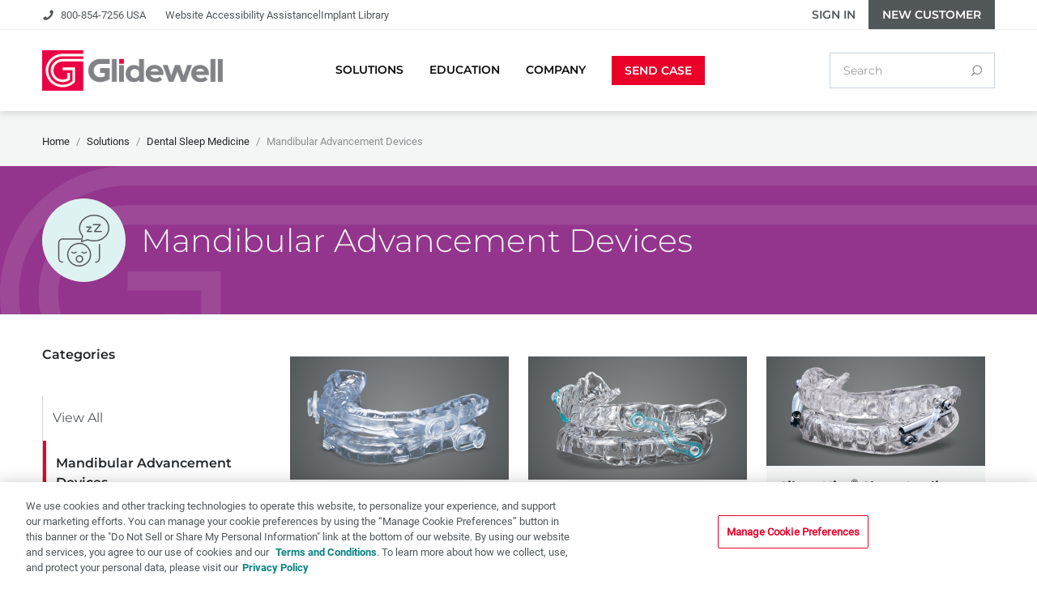

--- FILE ---
content_type: text/html;charset=utf-8
request_url: https://glidewelldental.com/solutions/sleep-dentistry/mandibular-advancement-devices
body_size: 25152
content:

  <!DOCTYPE HTML>
  <html lang="en">
      <head>
    
    
        
    
    
    
    
    
    <!-- OneTrust Cookies Consent Notice start for glidewelldental.com -->
    <script defer="defer" type="text/javascript" src="/.rum/@adobe/helix-rum-js@%5E2/dist/rum-standalone.js"></script>
<script type="text/javascript" src="https://cdn.cookielaw.org/consent/90cbc022-f50b-4ef2-b3eb-58c4e6a6a993/OtAutoBlock.js"></script>
    <script src="https://cdn.cookielaw.org/scripttemplates/otSDKStub.js" type="text/javascript" charset="UTF-8" data-domain-script="90cbc022-f50b-4ef2-b3eb-58c4e6a6a993"></script>
    <script type="text/javascript">
        var oneTrustData = {
            "domain": "glidewelldental.com",
            "testMode": false
        };
        function OptanonWrapper() {
            var event = new Event('optanonUpdated', {
                bubbles: true,
                cancelable: true,
                composed: false
              });
            window.dispatchEvent(event);
        }
    </script>
    <!-- OneTrust Cookies Consent Notice end for glidewelldental.com -->

    
    <meta charset="UTF-8"/>
    <meta http-equiv="x-ua-compatible" content="ie=edge"/>
    <meta name="viewport" content="width=device-width, initial-scale=1"/>
    <meta name="lang" content="en"/>
    <title>Sleep Apnea Mouthguards - Glidewell Delivers the Best</title>
    <meta name="keywords" content="Sleep Dentistry,Page"/>
    <meta name="description" content="Treat snoring &amp; sleep apnea. End patients’ sleepless nights. Most trusted lab. FDA cleared sleep devices. No-fault remakes. Prescribe today. 800-854-7256 "/>
    
    <meta name="og:title" content="Sleep Apnea Mouthguards - Glidewell Delivers the Best"/>
    <meta name="og:locale" content="en_US"/>
    <meta name="og:type" content="website"/>
    <meta name="og:description" content="Treat snoring &amp; sleep apnea. End patients’ sleepless nights. Most trusted lab. FDA cleared sleep devices. No-fault remakes. Prescribe today. 800-854-7256 "/>
    <meta name="og:url" content="https://glidewelldental.com/solutions/sleep-dentistry/mandibular-advancement-devices"/>
    <meta name="og:site_name" content="Glidewell"/>
    
        <meta name="og:image" content="https://glidewelldental.com/content/dam/digital/websites/system/default-page-image.jpg"/>
        <meta name="og:image:width" content="1280"/>
        <meta name="og:image:height" content="721"/>
        <meta name="og:image:type" content="image/jpeg"/>
    
    
    <meta name="twitter:title" content="Sleep Apnea Mouthguards - Glidewell Delivers the Best"/>
    <meta name="twitter:description" content="Treat snoring &amp; sleep apnea. End patients’ sleepless nights. Most trusted lab. FDA cleared sleep devices. No-fault remakes. Prescribe today. 800-854-7256 "/>
    <meta name="twitter:image" content="https://glidewelldental.com/content/dam/digital/websites/system/default-page-image.jpg"/>
    <meta name="twitter:card" content="summary_large_image"/>
    <meta name="twitter:creator" content="@glidewelldental"/>
    <meta name="twitter:site" content="@glidewelldental"/>
    
    <meta name="template" content="solution-listing"/>
    
    
    
    <meta name="google-site-verification" content="k3D0pToWzCClumdHS0jf2q1YgHYiPum3mdumOSBj9V8"/>
    
    
        <!-- Google tag (gtag.js) -->
        <script type="text/plain" class="optanon-category-C0002" async src="https://www.googletagmanager.com/gtag/js?id=G-BHBQT7CMSS"></script>
        <script type="text/plain" class="optanon-category-C0002">
          window.dataLayer = window.dataLayer || [];
          function gtag(){dataLayer.push(arguments);}
          gtag('js', new Date());

          gtag('config', 'G-BHBQT7CMSS');
        </script>
        <!-- End Google tag (gtag.js) -->
    
    
    
        <!-- Google Tag Manager -->
        <script type="text/plain" class="optanon-category-C0002">(function(w,d,s,l,i){w[l]=w[l]||[];w[l].push({'gtm.start':
new Date().getTime(),event:'gtm.js'});var f=d.getElementsByTagName(s)[0],
j=d.createElement(s),dl=l!='dataLayer'?'&l='+l:'';j.async=true;j.src=
'https://www.googletagmanager.com/gtm.js?id='+i+dl;f.parentNode.insertBefore(j,f);
})(window,document,'script','dataLayer','GTM-MMQRZB');</script>
        <!-- End Google Tag Manager -->
    
    
    
<link rel="canonical" href="https://glidewelldental.com/solutions/sleep-dentistry/mandibular-advancement-devices"/>
 
    

    
<link href="/etc.clientlibs/glidewell/clientlibs/clientlib-site/resources/favicon.ico" rel="icon" type="image/x-icon"/>


    
    <link rel="stylesheet" href="/etc.clientlibs/glidewell/clientlibs/clientlib-dependencies.lc-d41d8cd98f00b204e9800998ecf8427e-lc.min.css" type="text/css">
<link rel="stylesheet" href="/etc.clientlibs/glidewell/clientlibs/clientlib-base.lc-f39ddbfcdd5c67c64074227e73ae96d0-lc.min.css" type="text/css">


    
    <link rel="stylesheet" href="/etc.clientlibs/glidewell/clientlibs/clientlib-fontawesome.lc-d661e0931660718e0cffc576c3b7775d-lc.min.css" type="text/css">




<script>
    function onRecaptchaLoaded() {
        const recaptchaEvent = new Event("recaptcha-loaded");
        document.dispatchEvent(recaptchaEvent);
    }
</script>
<script src="https://www.google.com/recaptcha/api.js?onload=onRecaptchaLoaded&render=explicit" async defer></script>
    
    

    <!-- SCHEMA GETS OUTPUT HERE -->
    <script type="application/ld+json">
        {"@context":"https://schema.org","@type":"WebPage","@id":"https://glidewelldental.com/solutions/sleep-dentistry/mandibular-advancement-devices","url":"https://glidewelldental.com/solutions/sleep-dentistry/mandibular-advancement-devices","name":"Sleep Apnea Mouthguards - Glidewell Delivers the Best","description":"Treat snoring &amp; sleep apnea. End patients sleepless nights. Most trusted lab. FDA cleared sleep devices. No-fault remakes. Prescribe today. 800-854-7256","isPartOf":{"@id":"https://glidewelldental.com/#website"},"datePublished":"2019-09-17T07:00:00Z","breadcrumb":{"@id":"https://glidewelldental.com/solutions/sleep-dentistry/mandibular-advancement-devices/#breadcrumb"},"inLanguage":"en-US","potentialAction":[{"@type":"ReadAction","target":["https://glidewelldental.com/solutions/sleep-dentistry/mandibular-advancement-devices"]}]}
    </script>
<script type="application/ld+json">
        {"@context":"https://schema.org","@type":"BreadcrumbList","@id":"https://glidewelldental.com/solutions/sleep-dentistry/mandibular-advancement-devices/#breadcrumb","itemListElement":[{"@type":"ListItem","position":1,"name":"Home","item":"https://glidewelldental.com/"},{"@type":"ListItem","position":2,"name":"Solutions","item":"https://glidewelldental.com/solutions"},{"@type":"ListItem","position":3,"name":"Dental Sleep Medicine","item":"https://glidewelldental.com/solutions/sleep-dentistry"},{"@type":"ListItem","position":4,"name":"Mandibular Advancement Devices"}]}
    </script>
<script type="application/ld+json">
        {"@context":"https://schema.org","@type":"WebSite","@id":"https://glidewelldental.com/#website","url":"https://glidewelldental.com/","name":"Glidewell - Dental Lab Services, Products &amp; Dental CE","description":"Partner with the worlds' most innovative dental lab leader. Learn &amp; earn dental CE. Explore webinars &amp; educational blogs. We're more than just a dental lab!","publisher":{"@id":"https://glidewelldental.com/#organization"},"potentialAction":[{"@type":"SearchAction","target":{"@type":"EntryPoint","urlTemplate":"https://glidewelldental.com/?s={search_term_string}"},"query-input":"required name=search_term_string"}],"inLanguage":"en-US"}
    </script>
<script type="application/ld+json">
        {"@context":"https://schema.org","@type":"Organization","@id":"https://glidewelldental.com/#organization","name":"Glidewell Dental","legalName":"James R. Glidewell Dental Ceramics, Inc.","slogan":"Dental Lab Services, Products &amp; Dental CE","url":"https://glidewelldental.com/","address":{"@type":"PostalAddress","streetAddress":"4141 MacArthur Blvd.","addressLocality":"Newport Beach","addressRegion":"CA","postalCode":"92660","addressCountry":"US"},"email":"mail@glidewelldental.com","telephone":"+1-800-854-7256","faxNumber":"+1-800-411-9722","contactPoint":[{"@type":"ContactPoint","telephone":"+1-800-854-7256","contactType":"Customer Service","areaServed":"US"},{"@type":"ContactPoint","telephone":"+1-888-278-0414","contactType":"Customer Service","areaServed":"CA"},{"@type":"ContactPoint","telephone":"+506-800-278-9947","contactType":"Customer Service","areaServed":"CR"},{"@type":"ContactPoint","telephone":"+57-316-842-2926","contactType":"Customer Service","areaServed":"CO"},{"@type":"ContactPoint","telephone":"+52-800-212-9080","contactType":"Customer Service","areaServed":"MX"},{"@type":"ContactPoint","telephone":"+52-800-800-7075","contactType":"Customer Service","areaServed":"MX"},{"@type":"ContactPoint","telephone":"+52-800-298-2702","contactType":"Customer Service","areaServed":"MX"}],"logo":{"@type":"ImageObject","@id":"https://glidewelldental.com/#/schema/logo/image/","inLanguage":"en-US","url":"https://glidewelldental.com/content/dam/digital/websites/common/logos/glidewell-logo-square.png","contentUrl":"https://glidewelldental.com/content/dam/digital/websites/common/logos/glidewell-logo-square.png","width":512,"height":512,"caption":"Glidewell Logo"},"image":{"@id":"https://glidewelldental.com/#/schema/logo/image/"},"sameAs":["https://facebook.com/glidewelldental/","https://twitter.com/GlidewellDental","https://www.instagram.com/glidewelldental/","https://www.linkedin.com/company/glidewell/","https://www.youtube.com/user/glidewelldental"]}
    </script>


    
    
    

    

    
    
<script src="/etc.clientlibs/glidewell/clientlibs/clientlib-dependencies.lc-c3fe6aa9254942768acb8566ea0194a6-lc.min.js"></script>



    
    
<link rel="stylesheet" href="/etc.clientlibs/glidewell/clientlibs/clientlib-site.lc-79838da52a67dd3c79d71d43283534d9-lc.min.css" type="text/css">



    

    
    
</head>
      <body class="page basicpage" id="page-dfacb30e02" data-cmp-data-layer-enabled>
        
        
          <div id="logEntries" data-cmp-endpoint="https://eu.webhook.logs.insight.rapid7.com/v1/noformat/41c50647-93cb-4043-b891-7165aabd7c67"></div>
          <script>
            sessionStorage.setItem('logEntriesEndpoint', window.document.getElementById("logEntries").getAttribute("data-cmp-endpoint"));
          </script>
        
        
        
          <div id="glidewell-ana-key" data-cmp-value="kxZqNGePB1tosvcydXDpkGzeJpBMlOnl"></div>
          <script>
            !function(){var analytics=window.analytics=window.analytics||[];if(!analytics.initialize)if(analytics.invoked)window.console&&console.error&&console.error("Segment snippet included twice.");else{analytics.invoked=!0;analytics.methods=["trackSubmit","trackClick","trackLink","trackForm","pageview","identify","reset","group","track","ready","alias","debug","page","once","off","on","addSourceMiddleware","addIntegrationMiddleware","setAnonymousId","addDestinationMiddleware"];analytics.factory=function(e){return function(){var t=Array.prototype.slice.call(arguments);t.unshift(e);analytics.push(t);return analytics}};for(var e=0;e<analytics.methods.length;e++){var key=analytics.methods[e];analytics[key]=analytics.factory(key)}analytics.load=function(key,e){var t=document.createElement("script");t.type="text/javascript";t.async=!0;t.src="https://cdn.segment.com/analytics.js/v1/" + key + "/analytics.min.js";var n=document.getElementsByTagName("script")[0];n.parentNode.insertBefore(t,n);analytics._loadOptions=e};
            var key=window.document.getElementById("glidewell-ana-key").getAttribute("data-cmp-value");
            analytics._writeKey=key;;analytics.SNIPPET_VERSION="4.15.3";
            analytics.load(key);
            }}();
          </script>
        
        
        
            <!-- Google Tag Manager (noscript) -->
            <noscript><iframe src="https://www.googletagmanager.com/ns.html?id=GTM-MMQRZB" height="0" width="0" style="display:none;visibility:hidden" class="optanon-category-C0002"></iframe></noscript>
            <!-- End Google Tag Manager (noscript) -->
        
          <script>
            window.adobeDataLayer = window.adobeDataLayer || [];
            adobeDataLayer.push({
                page: JSON.parse("{\x22page\u002Ddfacb30e02\x22:{\x22@type\x22:\x22core\/wcm\/components\/page\/v2\/page\x22,\x22repo:modifyDate\x22:\x222024\u002D04\u002D09T18:28:01Z\x22,\x22dc:title\x22:\x22Mandibular Advancement Devices\x22,\x22xdm:template\x22:\x22\/conf\/glidewell\/settings\/wcm\/templates\/solution\u002Dlisting\x22,\x22xdm:language\x22:\x22en\x22,\x22xdm:tags\x22:[\x22Sleep Dentistry\x22,\x22Page\x22],\x22repo:path\x22:\x22\/content\/glidewell\/en\/solutions\/sleep\u002Ddentistry\/mandibular\u002Dadvancement\u002Ddevices.html\x22}}"),
                event:'cmp:show',
                eventInfo: {
                    path: 'page.page\u002Ddfacb30e02'
                }
            });
          </script>
          
          
              




              



              
<div class="root container responsivegrid">
    
    
        <!-- Usage block to provide class context to template parameters -->
        
    

    

    

    
        <div id="solution-listing-root" class="cmp-container">
            


<div class="aem-Grid aem-Grid--12 aem-Grid--default--12 ">
    
    <div class="experiencefragment aem-GridColumn aem-GridColumn--default--12">
<div id="experiencefragment-e654ef39fd" class="cmp-experiencefragment cmp-experiencefragment--glidewell-header">

    
    
        <!-- Usage block to provide class context to template parameters -->
        
    

    

    

    
        <div id="container-c8aa7ee03d" class="cmp-container">
            


<div class="aem-Grid aem-Grid--12 aem-Grid--default--12 aem-Grid--phone--12 ">
    
    <div class="header aem-GridColumn--phone--none aem-GridColumn--phone--12 aem-GridColumn aem-GridColumn--default--12 aem-GridColumn--offset--phone--0"><div id="glidewellHeader" class="glidewell-header " data-login-url="https://myaccount.glidewelldental.com/" data-logout-url="https://auth.glidewelldental.com/logout" data-client-id="2vu1ho69l5na3sq46t52m7jsqa" data-client-secret="1l1ojkgcj4lu3fq6917vpeem4i1ndltpdjk3d3ei1vc0nvaq7b7f" data-login-domain="https://auth.glidewelldental.com" data-redirect-url="https://myaccount.glidewelldental.com/" data-token-endpoint="https://auth.glidewelldental.com/oauth2/token/internal" data-cmp-is="header">

    <div id="logEntriesEndpoint" data-cmp-endpoint="https://eu.webhook.logs.insight.rapid7.com/v1/noformat/41c50647-93cb-4043-b891-7165aabd7c67"></div>

    
    
    

    <div class="glidewell-header__utility-nav">
        <div class="glidewell-header__utility-nav-wrapper max-width">
            <div class="glidewell-header__utility-nav-items">
                <i class="glidewell-header__utility-nav-icon glidewell-icon --phone2"></i>
                
                <div class="glidewell-header__utility-nav-items-desktop"><p>800-854-7256 USA</p>
</div>
                <div class="glidewell-header__utility-nav-items-additional">
                    <a class="glidewell-header__utility-nav-items-additional-link" href="/contact-us">Website Accessibility Assistance</a>
                
                    |
                
                    <a class="glidewell-header__utility-nav-items-additional-link" href="/implant-library">Implant Library</a>
                </div>
            </div>

            <div class="glidewell-header__utility-nav-buttons">
                <a class="glidewell-header__utility-nav-item --sign-in" href="https://myaccount.glidewelldental.com/">Sign In</a>
                <a class="glidewell-header__utility-nav-item --new-customer" href="/new-customer">New Customer</a>
                <a class="glidewell-header__utility-nav-item --account" href="https://myaccount.glidewelldental.com/">My Account</a>
                <div class="glidewell-header__utility-nav-item --sign-out">Sign Out</div>
            </div>
        </div>
    </div>

    <div class="glidewell-header__desktop-wrapper max-width">
        <div class="glidewell-header__wrapper">
            <a class="glidewell-header__logo" href="/">
                <img src="/content/dam/digital/websites/common/logos/logo-glidewell-rgb-512.png" alt="Glidewell Logo"/>
            </a>

            <div data-cmp-hook-header="nav-bar" class="glidewell-header__nav">
                <a data-trigger="/content/experience-fragments/glidewell/en/site/solutions/master" data-cmp-hook-header="nav-item" class="glidewell-header__nav-link" href="/solutions">
                    <div class="glidewell-header__nav-link-text">
                        Solutions
                    </div>
                </a>
            
                <a data-trigger="/content/experience-fragments/glidewell/en/site/education/master" data-cmp-hook-header="nav-item" class="glidewell-header__nav-link" href="/education">
                    <div class="glidewell-header__nav-link-text">
                        Education
                    </div>
                </a>
            
                <a data-trigger="/content/experience-fragments/glidewell/en/site/company/master" data-cmp-hook-header="nav-item" class="glidewell-header__nav-link" href="/company">
                    <div class="glidewell-header__nav-link-text">
                        Company
                    </div>
                </a>
            
                <a data-trigger="/content/experience-fragments/glidewell/en/site/send-case/master" data-cmp-hook-header="nav-item" class="glidewell-header__nav-link" href="/send-case">
                    <div class="glidewell-header__nav-link-text">
                        Send Case
                    </div>
                </a>
            </div>

            <div class="glidewell-header__buttons">
                <i data-cmp-hook-header="search-button" class="glidewell-header__search-button glidewell-icon --search">
                    
                </i>
                <div data-cmp-hook-header="hamburger" class="glidewell-header__hamburger-wrapper">
                    <span class="hamburger"></span>
                </div>
            </div>
        </div>

        <div data-cmp-hook-header="search-bar" class="glidewell-header__search">
            <div class="glidewell-header__search-wrapper">
                
<div class="glidewell-search-bar">
    <form id="glidewell_search_bar" action="/search-result" class="glidewell-search-bar__field">
        <input type="text" id="js-search-results" class="glidewell-search-bar__input" placeholder="Search" name="s" required minlength="3"/>
        <button type="submit" id="js-search-btn" class="glidewell-search-bar__button" aria-label="Search">
            <i class="glidewell-search-bar__icon glidewell-icon --search"></i>
        </button>
    </form>
</div>

            </div>
        </div>
    </div>
</div>

<div data-cmp-hook-header="mobile-menu" class="glidewell-header__mobile-menu">
    <div class="glidewell-header__mobile-menu-wrapper">
        <div class="glidewell-header__mobile-menu-list">
            <div data-cmp-hook-header="mobile-menu-item" class="glidewell-header__mobile-menu-item">
                <div class="glidewell-header__mobile-menu-item-trigger">
                    <span class="glidewell-header__mobile-menu-item-title"><a href="/solutions">Solutions</a></span>
                    <span data-cmp-hook-header="mobile-menu-item-expand" class="glidewell-header__mobile-menu-item-expand">
                        <i class="glidewell-header__mobile-menu-item-next glidewell-icon --chevron-right"></i>
                    </span>
                </div>

                <div class="glidewell-header__mobile-menu-item__submenu">
                    <div class="glidewell-header__mobile-menu-item__submenu-upper">
                        <span data-cmp-hook-header="mobile-menu-item-back" class="glidewell-header__mobile-menu-item__submenu-back">
                            <i class="glidewell-icon --chevron-left"></i>
                        </span>
                        <span class="glidewell-header__mobile-menu-item__submenu-title"><a href="/solutions">Solutions</a></span>
                    </div>
                    <div class="xfpage page basicpage">

    
    
    
        
        
    
    
    <div id="solutions" class="cmp-container">
        
        <div class="container responsivegrid --max-width">
    
    
    
        
        
    
    
    <div id="container-75ee21ab26" class="cmp-container">
        
        <div class="container responsivegrid --accordion">
    
    
    
        
        
    
    
    <div id="brands" class="cmp-container">
        
        <div class="title">
  <div data-cmp-data-layer="{&#34;title-ffef894847&#34;:{&#34;@type&#34;:&#34;core/wcm/components/title/v2/title&#34;,&#34;repo:modifyDate&#34;:&#34;2022-09-22T01:36:20Z&#34;,&#34;dc:title&#34;:&#34;Our Brands&#34;,&#34;xdm:linkURL&#34;:&#34;/solutions&#34;}}" id="title-ffef894847" class="cmp-title">
 <h6 class="cmp-title__text"><a class="cmp-title__link" data-cmp-clickable href="/solutions">Our Brands</a></h6>
</div>

    
</div>
<div class="list">

    <div data-cmp-list-style="default" data-cmp-is="list" class="cmp-list__wrapper">
      <div class="cmp-list__navigation-trigger" data-cmp-hook-list="trigger-nav">Sections</div>
      <ul id="list-48ec3613ec" data-cmp-data-layer="{&#34;list-48ec3613ec&#34;:{&#34;@type&#34;:&#34;glidewell/components/list&#34;,&#34;repo:modifyDate&#34;:&#34;2024-05-01T23:15:03Z&#34;}}" data-cmp-hook-list="list" class="cmp-list">
          <li class="cmp-list__item" data-cmp-data-layer="{&#34;list-48ec3613ec-item-5e5070745f&#34;:{&#34;@type&#34;:&#34;glidewell/components/list/item&#34;,&#34;repo:modifyDate&#34;:&#34;2025-09-24T23:53:53Z&#34;,&#34;dc:title&#34;:&#34;glidewell.io™ In-Office Solution&#34;,&#34;xdm:linkURL&#34;:&#34;/solutions/glidewell-io&#34;}}" data-active-parent="false">
    
    
        
        
    
    <a data-item-title="glidewell.io™ In-Office Solution" class="cmp-list__item-link" data-cmp-hook-list="item-link" href="/solutions/glidewell-io">
        <div class="cmp-list__item-container">
            
            <div class="cmp-list__item-info">
                <div class="cmp-list__item-info-container">
                    <div class="cmp-list__item-category">Page</div>
                    <div class="cmp-list__item-title">glidewell.io™ In-Office Solution</div>
                    
                    
                    
                    
                    
                </div>
                
            </div>
        </div>
    </a>
</li>
      
          <li class="cmp-list__item" data-cmp-data-layer="{&#34;list-48ec3613ec-item-9a3e8b687b&#34;:{&#34;@type&#34;:&#34;glidewell/components/list/item&#34;,&#34;repo:modifyDate&#34;:&#34;2025-10-06T22:14:57Z&#34;,&#34;dc:title&#34;:&#34;BruxZir&lt;sup>®&lt;/sup> Zirconia&#34;,&#34;xdm:linkURL&#34;:&#34;/solutions/bruxzir-solid-zirconia&#34;}}" data-active-parent="false">
    
    
        
        
    
    <a data-item-title="BruxZir&lt;sup>®&lt;/sup> Zirconia" class="cmp-list__item-link" data-cmp-hook-list="item-link" href="/solutions/bruxzir-solid-zirconia">
        <div class="cmp-list__item-container">
            
            <div class="cmp-list__item-info">
                <div class="cmp-list__item-info-container">
                    <div class="cmp-list__item-category">Page</div>
                    <div class="cmp-list__item-title">BruxZir<sup>®</sup> Zirconia</div>
                    
                    
                    
                    
                    
                </div>
                
            </div>
        </div>
    </a>
</li>
      
          <li class="cmp-list__item" data-cmp-data-layer="{&#34;list-48ec3613ec-item-f2cd30e120&#34;:{&#34;@type&#34;:&#34;glidewell/components/list/item&#34;,&#34;repo:modifyDate&#34;:&#34;2023-12-01T01:23:34Z&#34;,&#34;dc:title&#34;:&#34;Comfort H/S™ Bite Splint&#34;,&#34;xdm:linkURL&#34;:&#34;/solutions/comfort-hs-bite-splint&#34;}}" data-active-parent="false">
    
    
        
        
    
    <a data-item-title="Comfort H/S™ Bite Splint" class="cmp-list__item-link" data-cmp-hook-list="item-link" href="/solutions/comfort-hs-bite-splint">
        <div class="cmp-list__item-container">
            
            <div class="cmp-list__item-info">
                <div class="cmp-list__item-info-container">
                    <div class="cmp-list__item-category">Page</div>
                    <div class="cmp-list__item-title">Comfort H/S™ Bite Splint</div>
                    
                    
                    
                    
                    
                </div>
                
            </div>
        </div>
    </a>
</li>
      
          <li class="cmp-list__item" data-cmp-data-layer="{&#34;list-48ec3613ec-item-653c4bf498&#34;:{&#34;@type&#34;:&#34;glidewell/components/list/item&#34;,&#34;repo:modifyDate&#34;:&#34;2025-07-29T01:55:33Z&#34;,&#34;dc:title&#34;:&#34;Glidewell HT™ Implant&#34;,&#34;xdm:linkURL&#34;:&#34;/solutions/glidewell-ht-dental-implant&#34;}}" data-active-parent="false">
    
    
        
        
    
    <a data-item-title="Glidewell HT™ Implant" class="cmp-list__item-link" data-cmp-hook-list="item-link" href="/solutions/glidewell-ht-dental-implant">
        <div class="cmp-list__item-container">
            
            <div class="cmp-list__item-info">
                <div class="cmp-list__item-info-container">
                    <div class="cmp-list__item-category">Page</div>
                    <div class="cmp-list__item-title">Glidewell HT™ Implant</div>
                    
                    
                    
                    
                    
                </div>
                
            </div>
        </div>
    </a>
</li>
      
          <li class="cmp-list__item" data-cmp-data-layer="{&#34;list-48ec3613ec-item-ba72958504&#34;:{&#34;@type&#34;:&#34;glidewell/components/list/item&#34;,&#34;repo:modifyDate&#34;:&#34;2025-12-22T17:49:47Z&#34;,&#34;dc:title&#34;:&#34;Glidewell™ Clear Aligners&#34;,&#34;xdm:linkURL&#34;:&#34;/solutions/clear-aligners&#34;}}" data-active-parent="false">
    
    
        
        
    
    <a data-item-title="Glidewell™ Clear Aligners" class="cmp-list__item-link" data-cmp-hook-list="item-link" href="/solutions/clear-aligners">
        <div class="cmp-list__item-container">
            
            <div class="cmp-list__item-info">
                <div class="cmp-list__item-info-container">
                    <div class="cmp-list__item-category">Page</div>
                    <div class="cmp-list__item-title">Glidewell™ Clear Aligners</div>
                    
                    
                    
                    
                    
                </div>
                
            </div>
        </div>
    </a>
</li>
      </ul>
        <div class="cmp-list__read-more">
            <a class="cmp-list__read-more-link" href="/solutions/sleep-dentistry">Read More</a>
        </div>

    </div>
    
    

</div>

        
    </div>



    
</div>
<div class="container responsivegrid">
    
    
    
        
        
    
    
    <div id="brandItems" class="cmp-container">
        
        <div class="container responsivegrid">
    
    
    
        
        
    
    
    <div id="container-1139e16ebc" class="cmp-container">
        
        <div class="container responsivegrid --accordion">
    
    
    
        
        
    
    
    <div id="container-f2d0665ed8" class="cmp-container">
        
        <div class="title">
  <div data-cmp-data-layer="{&#34;title-94418514a4&#34;:{&#34;@type&#34;:&#34;core/wcm/components/title/v2/title&#34;,&#34;repo:modifyDate&#34;:&#34;2022-09-22T01:13:55Z&#34;,&#34;dc:title&#34;:&#34;Crown and Bridge&#34;,&#34;xdm:linkURL&#34;:&#34;/solutions/crown-and-bridge&#34;}}" id="title-94418514a4" class="cmp-title">
 <h6 class="cmp-title__text"><a class="cmp-title__link" data-cmp-clickable href="/solutions/crown-and-bridge">Crown and Bridge</a></h6>
</div>

    
</div>
<div class="list">

    <div data-cmp-list-style="default" data-cmp-is="list" class="cmp-list__wrapper">
      <div class="cmp-list__navigation-trigger" data-cmp-hook-list="trigger-nav">Sections</div>
      <ul id="list-7444a5e453" data-cmp-data-layer="{&#34;list-7444a5e453&#34;:{&#34;@type&#34;:&#34;glidewell/components/list&#34;,&#34;repo:modifyDate&#34;:&#34;2025-08-06T22:08:01Z&#34;}}" data-cmp-hook-list="list" class="cmp-list">
          <li class="cmp-list__item" data-cmp-data-layer="{&#34;list-7444a5e453-item-c6120f5f99&#34;:{&#34;@type&#34;:&#34;glidewell/components/list/item&#34;,&#34;repo:modifyDate&#34;:&#34;2025-12-19T17:00:49Z&#34;,&#34;dc:title&#34;:&#34;Zirconia&#34;,&#34;xdm:linkURL&#34;:&#34;/solutions/crown-and-bridge/zirconia&#34;}}" data-active-parent="false">
    
    
        
        
    
    <a data-item-title="Zirconia" class="cmp-list__item-link" data-cmp-hook-list="item-link" href="/solutions/crown-and-bridge/zirconia">
        <div class="cmp-list__item-container">
            
            <div class="cmp-list__item-info">
                <div class="cmp-list__item-info-container">
                    <div class="cmp-list__item-category">Page</div>
                    <div class="cmp-list__item-title">Zirconia</div>
                    
                    
                    
                    
                    
                </div>
                
            </div>
        </div>
    </a>
</li>
      
          <li class="cmp-list__item" data-cmp-data-layer="{&#34;list-7444a5e453-item-b78aadc7fa&#34;:{&#34;@type&#34;:&#34;glidewell/components/list/item&#34;,&#34;repo:modifyDate&#34;:&#34;2023-12-28T19:21:34Z&#34;,&#34;dc:title&#34;:&#34;PFM&#34;,&#34;xdm:linkURL&#34;:&#34;/solutions/crown-and-bridge/pfm&#34;}}" data-active-parent="false">
    
    
        
        
    
    <a data-item-title="PFM" class="cmp-list__item-link" data-cmp-hook-list="item-link" href="/solutions/crown-and-bridge/pfm">
        <div class="cmp-list__item-container">
            
            <div class="cmp-list__item-info">
                <div class="cmp-list__item-info-container">
                    <div class="cmp-list__item-category">Page</div>
                    <div class="cmp-list__item-title">PFM</div>
                    
                    
                    
                    
                    
                </div>
                
            </div>
        </div>
    </a>
</li>
      
          <li class="cmp-list__item" data-cmp-data-layer="{&#34;list-7444a5e453-item-f45026e626&#34;:{&#34;@type&#34;:&#34;glidewell/components/list/item&#34;,&#34;repo:modifyDate&#34;:&#34;2023-12-28T19:21:34Z&#34;,&#34;dc:title&#34;:&#34;Glass Ceramics&#34;,&#34;xdm:linkURL&#34;:&#34;/solutions/crown-and-bridge/glass-ceramics&#34;}}" data-active-parent="false">
    
    
        
        
    
    <a data-item-title="Glass Ceramics" class="cmp-list__item-link" data-cmp-hook-list="item-link" href="/solutions/crown-and-bridge/glass-ceramics">
        <div class="cmp-list__item-container">
            
            <div class="cmp-list__item-info">
                <div class="cmp-list__item-info-container">
                    <div class="cmp-list__item-category">Page</div>
                    <div class="cmp-list__item-title">Glass Ceramics</div>
                    
                    
                    
                    
                    
                </div>
                
            </div>
        </div>
    </a>
</li>
      
          <li class="cmp-list__item" data-cmp-data-layer="{&#34;list-7444a5e453-item-cef8fff84d&#34;:{&#34;@type&#34;:&#34;glidewell/components/list/item&#34;,&#34;repo:modifyDate&#34;:&#34;2023-12-28T19:21:34Z&#34;,&#34;dc:title&#34;:&#34;Composite&#34;,&#34;xdm:linkURL&#34;:&#34;/solutions/crown-and-bridge/composite&#34;}}" data-active-parent="false">
    
    
        
        
    
    <a data-item-title="Composite" class="cmp-list__item-link" data-cmp-hook-list="item-link" href="/solutions/crown-and-bridge/composite">
        <div class="cmp-list__item-container">
            
            <div class="cmp-list__item-info">
                <div class="cmp-list__item-info-container">
                    <div class="cmp-list__item-category">Page</div>
                    <div class="cmp-list__item-title">Composite</div>
                    
                    
                    
                    
                    
                </div>
                
            </div>
        </div>
    </a>
</li>
      
          <li class="cmp-list__item" data-cmp-data-layer="{&#34;list-7444a5e453-item-1f0a8c2cba&#34;:{&#34;@type&#34;:&#34;glidewell/components/list/item&#34;,&#34;repo:modifyDate&#34;:&#34;2023-12-28T19:21:34Z&#34;,&#34;dc:title&#34;:&#34;Full-Cast&#34;,&#34;xdm:linkURL&#34;:&#34;/solutions/crown-and-bridge/full-cast&#34;}}" data-active-parent="false">
    
    
        
        
    
    <a data-item-title="Full-Cast" class="cmp-list__item-link" data-cmp-hook-list="item-link" href="/solutions/crown-and-bridge/full-cast">
        <div class="cmp-list__item-container">
            
            <div class="cmp-list__item-info">
                <div class="cmp-list__item-info-container">
                    <div class="cmp-list__item-category">Page</div>
                    <div class="cmp-list__item-title">Full-Cast</div>
                    
                    
                    
                    
                    
                </div>
                
            </div>
        </div>
    </a>
</li>
      </ul>
        <div class="cmp-list__read-more">
            <a class="cmp-list__read-more-link" href="/solutions/sleep-dentistry">Read More</a>
        </div>

    </div>
    
    

</div>

        
    </div>



    
</div>
<div class="container responsivegrid --accordion">
    
    
    
        
        
    
    
    <div id="container-4b72154404" class="cmp-container">
        
        <div class="title">
  <div data-cmp-data-layer="{&#34;title-c9b7d97ff0&#34;:{&#34;@type&#34;:&#34;core/wcm/components/title/v2/title&#34;,&#34;repo:modifyDate&#34;:&#34;2022-09-22T01:15:19Z&#34;,&#34;dc:title&#34;:&#34;Veneers&#34;,&#34;xdm:linkURL&#34;:&#34;/solutions/veneers&#34;}}" id="title-c9b7d97ff0" class="cmp-title">
 <h6 class="cmp-title__text"><a class="cmp-title__link" data-cmp-clickable href="/solutions/veneers">Veneers</a></h6>
</div>

    
</div>
<div class="list">

    <div data-cmp-list-style="default" data-cmp-is="list" class="cmp-list__wrapper">
      <div class="cmp-list__navigation-trigger" data-cmp-hook-list="trigger-nav">Sections</div>
      <ul id="list-7534c4a13c" data-cmp-data-layer="{&#34;list-7534c4a13c&#34;:{&#34;@type&#34;:&#34;glidewell/components/list&#34;,&#34;repo:modifyDate&#34;:&#34;2022-09-22T01:16:48Z&#34;}}" data-cmp-hook-list="list" class="cmp-list">
          <li class="cmp-list__item" data-cmp-data-layer="{&#34;list-7534c4a13c-item-d2c981e17f&#34;:{&#34;@type&#34;:&#34;glidewell/components/list/item&#34;,&#34;repo:modifyDate&#34;:&#34;2023-12-28T19:21:34Z&#34;,&#34;dc:title&#34;:&#34;Veneers&#34;,&#34;xdm:linkURL&#34;:&#34;/solutions/veneers/all-veneers&#34;}}" data-active-parent="false">
    
    
        
        
    
    <a data-item-title="Veneers" class="cmp-list__item-link" data-cmp-hook-list="item-link" href="/solutions/veneers/all-veneers">
        <div class="cmp-list__item-container">
            
            <div class="cmp-list__item-info">
                <div class="cmp-list__item-info-container">
                    <div class="cmp-list__item-category">Page</div>
                    <div class="cmp-list__item-title">Veneers</div>
                    
                    
                    
                    
                    
                </div>
                
            </div>
        </div>
    </a>
</li>
      
          <li class="cmp-list__item" data-cmp-data-layer="{&#34;list-7534c4a13c-item-fa3a073263&#34;:{&#34;@type&#34;:&#34;glidewell/components/list/item&#34;,&#34;repo:modifyDate&#34;:&#34;2023-12-28T19:20:37Z&#34;,&#34;dc:title&#34;:&#34;Diagnostic Wax-Ups&#34;,&#34;xdm:linkURL&#34;:&#34;/solutions/veneers/diagnostic-wax-ups&#34;}}" data-active-parent="false">
    
    
        
        
    
    <a data-item-title="Diagnostic Wax-Ups" class="cmp-list__item-link" data-cmp-hook-list="item-link" href="/solutions/veneers/diagnostic-wax-ups">
        <div class="cmp-list__item-container">
            
            <div class="cmp-list__item-info">
                <div class="cmp-list__item-info-container">
                    <div class="cmp-list__item-category">Page</div>
                    <div class="cmp-list__item-title">Diagnostic Wax-Ups</div>
                    
                    
                    
                    
                    
                </div>
                
            </div>
        </div>
    </a>
</li>
      </ul>
        <div class="cmp-list__read-more">
            <a class="cmp-list__read-more-link" href="/solutions/sleep-dentistry">Read More</a>
        </div>

    </div>
    
    

</div>

        
    </div>



    
</div>

        
    </div>



    
</div>
<div class="container responsivegrid">
    
    
    
        
        
    
    
    <div id="container-4632100e3c" class="cmp-container">
        
        <div class="container responsivegrid --accordion">
    
    
    
        
        
    
    
    <div id="occAppliances" class="cmp-container">
        
        <div class="title">
  <div data-cmp-data-layer="{&#34;title-3017197bc4&#34;:{&#34;@type&#34;:&#34;core/wcm/components/title/v2/title&#34;,&#34;repo:modifyDate&#34;:&#34;2022-09-22T01:16:56Z&#34;,&#34;dc:title&#34;:&#34;Occlusal Appliances&#34;,&#34;xdm:linkURL&#34;:&#34;/solutions/occlusal-appliances&#34;}}" id="title-3017197bc4" class="cmp-title">
 <h6 class="cmp-title__text"><a class="cmp-title__link" data-cmp-clickable href="/solutions/occlusal-appliances">Occlusal Appliances</a></h6>
</div>

    
</div>
<div class="list">

    <div data-cmp-list-style="default" data-cmp-is="list" class="cmp-list__wrapper">
      <div class="cmp-list__navigation-trigger" data-cmp-hook-list="trigger-nav">Sections</div>
      <ul id="list-611588bb46" data-cmp-data-layer="{&#34;list-611588bb46&#34;:{&#34;@type&#34;:&#34;glidewell/components/list&#34;,&#34;repo:modifyDate&#34;:&#34;2022-09-22T01:17:28Z&#34;}}" data-cmp-hook-list="list" class="cmp-list">
          <li class="cmp-list__item" data-cmp-data-layer="{&#34;list-611588bb46-item-284cc0ace6&#34;:{&#34;@type&#34;:&#34;glidewell/components/list/item&#34;,&#34;repo:modifyDate&#34;:&#34;2024-03-28T18:40:11Z&#34;,&#34;dc:title&#34;:&#34;Bite Splints&#34;,&#34;xdm:linkURL&#34;:&#34;/solutions/occlusal-appliances/bite-splints&#34;}}" data-active-parent="false">
    
    
        
        
    
    <a data-item-title="Bite Splints" class="cmp-list__item-link" data-cmp-hook-list="item-link" href="/solutions/occlusal-appliances/bite-splints">
        <div class="cmp-list__item-container">
            
            <div class="cmp-list__item-info">
                <div class="cmp-list__item-info-container">
                    <div class="cmp-list__item-category">Page</div>
                    <div class="cmp-list__item-title">Bite Splints</div>
                    
                    
                    
                    
                    
                </div>
                
            </div>
        </div>
    </a>
</li>
      
          <li class="cmp-list__item" data-cmp-data-layer="{&#34;list-611588bb46-item-060a10614c&#34;:{&#34;@type&#34;:&#34;glidewell/components/list/item&#34;,&#34;repo:modifyDate&#34;:&#34;2023-12-28T19:21:08Z&#34;,&#34;dc:title&#34;:&#34;Retainers&#34;,&#34;xdm:linkURL&#34;:&#34;/solutions/occlusal-appliances/retainers&#34;}}" data-active-parent="false">
    
    
        
        
    
    <a data-item-title="Retainers" class="cmp-list__item-link" data-cmp-hook-list="item-link" href="/solutions/occlusal-appliances/retainers">
        <div class="cmp-list__item-container">
            
            <div class="cmp-list__item-info">
                <div class="cmp-list__item-info-container">
                    <div class="cmp-list__item-category">Page</div>
                    <div class="cmp-list__item-title">Retainers</div>
                    
                    
                    
                    
                    
                </div>
                
            </div>
        </div>
    </a>
</li>
      
          <li class="cmp-list__item" data-cmp-data-layer="{&#34;list-611588bb46-item-48a5a9ec93&#34;:{&#34;@type&#34;:&#34;glidewell/components/list/item&#34;,&#34;repo:modifyDate&#34;:&#34;2024-07-10T17:51:12Z&#34;,&#34;dc:title&#34;:&#34;Sports Mouthguards&#34;,&#34;xdm:linkURL&#34;:&#34;/solutions/occlusal-appliances/sports-mouthguards&#34;}}" data-active-parent="false">
    
    
        
        
    
    <a data-item-title="Sports Mouthguards" class="cmp-list__item-link" data-cmp-hook-list="item-link" href="/solutions/occlusal-appliances/sports-mouthguards">
        <div class="cmp-list__item-container">
            
            <div class="cmp-list__item-info">
                <div class="cmp-list__item-info-container">
                    <div class="cmp-list__item-category">Page</div>
                    <div class="cmp-list__item-title">Sports Mouthguards</div>
                    
                    
                    
                    
                    
                </div>
                
            </div>
        </div>
    </a>
</li>
      
          <li class="cmp-list__item" data-cmp-data-layer="{&#34;list-611588bb46-item-f82589faa4&#34;:{&#34;@type&#34;:&#34;glidewell/components/list/item&#34;,&#34;repo:modifyDate&#34;:&#34;2023-12-28T19:21:08Z&#34;,&#34;dc:title&#34;:&#34;Migraine Prevention&#34;,&#34;xdm:linkURL&#34;:&#34;/solutions/occlusal-appliances/migraine-prevention&#34;}}" data-active-parent="false">
    
    
        
        
    
    <a data-item-title="Migraine Prevention" class="cmp-list__item-link" data-cmp-hook-list="item-link" href="/solutions/occlusal-appliances/migraine-prevention">
        <div class="cmp-list__item-container">
            
            <div class="cmp-list__item-info">
                <div class="cmp-list__item-info-container">
                    <div class="cmp-list__item-category">Page</div>
                    <div class="cmp-list__item-title">Migraine Prevention</div>
                    
                    
                    
                    
                    
                </div>
                
            </div>
        </div>
    </a>
</li>
      </ul>
        <div class="cmp-list__read-more">
            <a class="cmp-list__read-more-link" href="/solutions/sleep-dentistry">Read More</a>
        </div>

    </div>
    
    

</div>

        
    </div>



    
</div>
<div class="container responsivegrid --accordion">
    
    
    
        
        
    
    
    <div id="sleepMedicine" class="cmp-container">
        
        <div class="title">
  <div data-cmp-data-layer="{&#34;title-29b2feabc7&#34;:{&#34;@type&#34;:&#34;core/wcm/components/title/v2/title&#34;,&#34;repo:modifyDate&#34;:&#34;2022-09-22T01:17:38Z&#34;,&#34;dc:title&#34;:&#34;Dental Sleep Medicine&#34;,&#34;xdm:linkURL&#34;:&#34;/solutions/sleep-dentistry&#34;}}" id="title-29b2feabc7" class="cmp-title">
 <h6 class="cmp-title__text"><a class="cmp-title__link" data-cmp-clickable href="/solutions/sleep-dentistry">Dental Sleep Medicine</a></h6>
</div>

    
</div>
<div class="list">

    <div data-cmp-list-style="default" data-cmp-is="list" class="cmp-list__wrapper">
      <div class="cmp-list__navigation-trigger" data-cmp-hook-list="trigger-nav">Sections</div>
      <ul id="list-04f59e9f49" data-cmp-data-layer="{&#34;list-04f59e9f49&#34;:{&#34;@type&#34;:&#34;glidewell/components/list&#34;,&#34;repo:modifyDate&#34;:&#34;2022-09-22T01:17:44Z&#34;}}" data-cmp-hook-list="list" class="cmp-list">
          <li class="cmp-list__item" data-cmp-data-layer="{&#34;list-04f59e9f49-item-dfacb30e02&#34;:{&#34;@type&#34;:&#34;glidewell/components/list/item&#34;,&#34;repo:modifyDate&#34;:&#34;2024-04-09T18:28:01Z&#34;,&#34;dc:title&#34;:&#34;Mandibular Advancement Devices&#34;,&#34;xdm:linkURL&#34;:&#34;/solutions/sleep-dentistry/mandibular-advancement-devices&#34;}}" data-active-parent="false">
    
    
        
        
    
    <a data-item-title="Mandibular Advancement Devices" class="cmp-list__item-link" data-cmp-hook-list="item-link" href="/solutions/sleep-dentistry/mandibular-advancement-devices">
        <div class="cmp-list__item-container">
            
            <div class="cmp-list__item-info">
                <div class="cmp-list__item-info-container">
                    <div class="cmp-list__item-category">Page</div>
                    <div class="cmp-list__item-title">Mandibular Advancement Devices</div>
                    
                    
                    
                    
                    
                </div>
                
            </div>
        </div>
    </a>
</li>
      </ul>
        <div class="cmp-list__read-more">
            <a class="cmp-list__read-more-link" href="/solutions/sleep-dentistry">Read More</a>
        </div>

    </div>
    
    

</div>

        
    </div>



    
</div>

        
    </div>



    
</div>
<div class="container responsivegrid">
    
    
    
        
        
    
    
    <div id="container-c940e86067" class="cmp-container">
        
        <div class="container responsivegrid --accordion">
    
    
    
        
        
    
    
    <div id="digitalDentistry" class="cmp-container">
        
        <div class="title">
  <div data-cmp-data-layer="{&#34;title-c81589f7da&#34;:{&#34;@type&#34;:&#34;core/wcm/components/title/v2/title&#34;,&#34;repo:modifyDate&#34;:&#34;2022-09-22T01:15:45Z&#34;,&#34;dc:title&#34;:&#34;Digital Dentistry&#34;,&#34;xdm:linkURL&#34;:&#34;/solutions/digital-dentistry&#34;}}" id="title-c81589f7da" class="cmp-title">
 <h6 class="cmp-title__text"><a class="cmp-title__link" data-cmp-clickable href="/solutions/digital-dentistry">Digital Dentistry</a></h6>
</div>

    
</div>
<div class="list">

    <div data-cmp-list-style="default" data-cmp-is="list" class="cmp-list__wrapper">
      <div class="cmp-list__navigation-trigger" data-cmp-hook-list="trigger-nav">Sections</div>
      <ul id="list-e2fd32b3ec" data-cmp-data-layer="{&#34;list-e2fd32b3ec&#34;:{&#34;@type&#34;:&#34;glidewell/components/list&#34;,&#34;repo:modifyDate&#34;:&#34;2022-09-22T01:18:37Z&#34;}}" data-cmp-hook-list="list" class="cmp-list">
          <li class="cmp-list__item" data-cmp-data-layer="{&#34;list-e2fd32b3ec-item-5e5070745f&#34;:{&#34;@type&#34;:&#34;glidewell/components/list/item&#34;,&#34;repo:modifyDate&#34;:&#34;2025-09-24T23:53:53Z&#34;,&#34;dc:title&#34;:&#34;glidewell.io™ In-Office Solution&#34;,&#34;xdm:linkURL&#34;:&#34;/solutions/glidewell-io&#34;}}" data-active-parent="false">
    
    
        
        
    
    <a data-item-title="glidewell.io™ In-Office Solution" class="cmp-list__item-link" data-cmp-hook-list="item-link" href="/solutions/glidewell-io">
        <div class="cmp-list__item-container">
            
            <div class="cmp-list__item-info">
                <div class="cmp-list__item-info-container">
                    <div class="cmp-list__item-category">Page</div>
                    <div class="cmp-list__item-title">glidewell.io™ In-Office Solution</div>
                    
                    
                    
                    
                    
                </div>
                
            </div>
        </div>
    </a>
</li>
      
          <li class="cmp-list__item" data-cmp-data-layer="{&#34;list-e2fd32b3ec-item-2aa1f939e0&#34;:{&#34;@type&#34;:&#34;glidewell/components/list/item&#34;,&#34;repo:modifyDate&#34;:&#34;2025-05-13T21:18:33Z&#34;,&#34;dc:title&#34;:&#34;In-Office Materials&#34;,&#34;xdm:linkURL&#34;:&#34;/solutions/digital-dentistry/materials&#34;}}" data-active-parent="false">
    
    
        
        
    
    <a data-item-title="In-Office Materials" class="cmp-list__item-link" data-cmp-hook-list="item-link" href="/solutions/digital-dentistry/materials">
        <div class="cmp-list__item-container">
            
            <div class="cmp-list__item-info">
                <div class="cmp-list__item-info-container">
                    <div class="cmp-list__item-category">Page</div>
                    <div class="cmp-list__item-title">In-Office Materials</div>
                    
                    
                    
                    
                    
                </div>
                
            </div>
        </div>
    </a>
</li>
      </ul>
        <div class="cmp-list__read-more">
            <a class="cmp-list__read-more-link" href="/solutions/sleep-dentistry">Read More</a>
        </div>

    </div>
    
    

</div>

        
    </div>



    
</div>
<div class="container responsivegrid --accordion">
    
    
    
        
        
    
    
    <div id="implantSolutions" class="cmp-container">
        
        <div class="title">
  <div data-cmp-data-layer="{&#34;title-b547cf82e5&#34;:{&#34;@type&#34;:&#34;core/wcm/components/title/v2/title&#34;,&#34;repo:modifyDate&#34;:&#34;2022-09-22T01:15:52Z&#34;,&#34;dc:title&#34;:&#34;Implant Solutions&#34;,&#34;xdm:linkURL&#34;:&#34;/solutions/implant-solutions&#34;}}" id="title-b547cf82e5" class="cmp-title">
 <h6 class="cmp-title__text"><a class="cmp-title__link" data-cmp-clickable href="/solutions/implant-solutions">Implant Solutions</a></h6>
</div>

    
</div>
<div class="list">

    <div data-cmp-list-style="default" data-cmp-is="list" class="cmp-list__wrapper">
      <div class="cmp-list__navigation-trigger" data-cmp-hook-list="trigger-nav">Sections</div>
      <ul id="list-59fb913c4c" data-cmp-data-layer="{&#34;list-59fb913c4c&#34;:{&#34;@type&#34;:&#34;glidewell/components/list&#34;,&#34;repo:modifyDate&#34;:&#34;2025-11-18T22:33:07Z&#34;}}" data-cmp-hook-list="list" class="cmp-list">
          <li class="cmp-list__item" data-cmp-data-layer="{&#34;list-59fb913c4c-item-be1c986c3e&#34;:{&#34;@type&#34;:&#34;glidewell/components/list/item&#34;,&#34;repo:modifyDate&#34;:&#34;2025-11-18T22:31:36Z&#34;,&#34;dc:title&#34;:&#34;Digital Treatment Planning&#34;,&#34;xdm:linkURL&#34;:&#34;/solutions/implant-solutions/digital-treatment-planning&#34;}}" data-active-parent="false">
    
    
        
        
    
    <a data-item-title="Digital Treatment Planning" class="cmp-list__item-link" data-cmp-hook-list="item-link" href="/solutions/implant-solutions/digital-treatment-planning">
        <div class="cmp-list__item-container">
            
            <div class="cmp-list__item-info">
                <div class="cmp-list__item-info-container">
                    <div class="cmp-list__item-category">Page</div>
                    <div class="cmp-list__item-title">Digital Treatment Planning</div>
                    
                    
                    
                    
                    
                </div>
                
            </div>
        </div>
    </a>
</li>
      
          <li class="cmp-list__item" data-cmp-data-layer="{&#34;list-59fb913c4c-item-57f8e631a3&#34;:{&#34;@type&#34;:&#34;glidewell/components/list/item&#34;,&#34;repo:modifyDate&#34;:&#34;2025-11-18T22:30:26Z&#34;,&#34;dc:title&#34;:&#34;Implant Restorations&#34;,&#34;xdm:linkURL&#34;:&#34;/solutions/implant-solutions/implant-restorations&#34;}}" data-active-parent="false">
    
    
        
        
    
    <a data-item-title="Implant Restorations" class="cmp-list__item-link" data-cmp-hook-list="item-link" href="/solutions/implant-solutions/implant-restorations">
        <div class="cmp-list__item-container">
            
            <div class="cmp-list__item-info">
                <div class="cmp-list__item-info-container">
                    <div class="cmp-list__item-category">Page</div>
                    <div class="cmp-list__item-title">Implant Restorations</div>
                    
                    
                    
                    
                    
                </div>
                
            </div>
        </div>
    </a>
</li>
      
          <li class="cmp-list__item" data-cmp-data-layer="{&#34;list-59fb913c4c-item-55ddb5b6ea&#34;:{&#34;@type&#34;:&#34;glidewell/components/list/item&#34;,&#34;repo:modifyDate&#34;:&#34;2025-11-18T22:32:14Z&#34;,&#34;dc:title&#34;:&#34;Full-Arch Solutions&#34;,&#34;xdm:linkURL&#34;:&#34;/solutions/implant-solutions/full-arch-solutions&#34;}}" data-active-parent="false">
    
    
        
        
    
    <a data-item-title="Full-Arch Solutions" class="cmp-list__item-link" data-cmp-hook-list="item-link" href="/solutions/implant-solutions/full-arch-solutions">
        <div class="cmp-list__item-container">
            
            <div class="cmp-list__item-info">
                <div class="cmp-list__item-info-container">
                    <div class="cmp-list__item-category">Page</div>
                    <div class="cmp-list__item-title">Full-Arch Solutions</div>
                    
                    
                    
                    
                    
                </div>
                
            </div>
        </div>
    </a>
</li>
      
          <li class="cmp-list__item" data-cmp-data-layer="{&#34;list-59fb913c4c-item-c12fc5e6f2&#34;:{&#34;@type&#34;:&#34;glidewell/components/list/item&#34;,&#34;repo:modifyDate&#34;:&#34;2025-11-18T22:31:03Z&#34;,&#34;dc:title&#34;:&#34;Implants &amp; Biologics&#34;,&#34;xdm:linkURL&#34;:&#34;/solutions/implant-solutions/implant-and-biologics&#34;}}" data-active-parent="false">
    
    
        
        
    
    <a data-item-title="Implants &amp; Biologics" class="cmp-list__item-link" data-cmp-hook-list="item-link" href="/solutions/implant-solutions/implant-and-biologics">
        <div class="cmp-list__item-container">
            
            <div class="cmp-list__item-info">
                <div class="cmp-list__item-info-container">
                    <div class="cmp-list__item-category">Page</div>
                    <div class="cmp-list__item-title">Implants &amp; Biologics</div>
                    
                    
                    
                    
                    
                </div>
                
            </div>
        </div>
    </a>
</li>
      </ul>
        <div class="cmp-list__read-more">
            <a class="cmp-list__read-more-link" href="/solutions/sleep-dentistry">Read More</a>
        </div>

    </div>
    
    

</div>

        
    </div>



    
</div>

        
    </div>



    
</div>
<div class="container responsivegrid">
    
    
    
        
        
    
    
    <div id="container-aebd69e43c" class="cmp-container">
        
        <div class="container responsivegrid --accordion">
    
    
    
        
        
    
    
    <div id="removables" class="cmp-container">
        
        <div class="title">
  <div data-cmp-data-layer="{&#34;title-6f76eb6491&#34;:{&#34;@type&#34;:&#34;core/wcm/components/title/v2/title&#34;,&#34;repo:modifyDate&#34;:&#34;2022-09-22T01:16:01Z&#34;,&#34;dc:title&#34;:&#34;Removables&#34;,&#34;xdm:linkURL&#34;:&#34;/solutions/removable-prosthesis&#34;}}" id="title-6f76eb6491" class="cmp-title">
 <h6 class="cmp-title__text"><a class="cmp-title__link" data-cmp-clickable href="/solutions/removable-prosthesis">Removables</a></h6>
</div>

    
</div>
<div class="list">

    <div data-cmp-list-style="default" data-cmp-is="list" class="cmp-list__wrapper">
      <div class="cmp-list__navigation-trigger" data-cmp-hook-list="trigger-nav">Sections</div>
      <ul id="list-3ddce74b98" data-cmp-data-layer="{&#34;list-3ddce74b98&#34;:{&#34;@type&#34;:&#34;glidewell/components/list&#34;,&#34;repo:modifyDate&#34;:&#34;2022-09-22T01:19:28Z&#34;}}" data-cmp-hook-list="list" class="cmp-list">
          <li class="cmp-list__item" data-cmp-data-layer="{&#34;list-3ddce74b98-item-3d85bd1f79&#34;:{&#34;@type&#34;:&#34;glidewell/components/list/item&#34;,&#34;repo:modifyDate&#34;:&#34;2025-09-09T19:39:39Z&#34;,&#34;dc:title&#34;:&#34;Dentures&#34;,&#34;xdm:linkURL&#34;:&#34;/solutions/removable-prosthesis/dentures&#34;}}" data-active-parent="false">
    
    
        
        
    
    <a data-item-title="Dentures" class="cmp-list__item-link" data-cmp-hook-list="item-link" href="/solutions/removable-prosthesis/dentures">
        <div class="cmp-list__item-container">
            
            <div class="cmp-list__item-info">
                <div class="cmp-list__item-info-container">
                    <div class="cmp-list__item-category">Page</div>
                    <div class="cmp-list__item-title">Dentures</div>
                    
                    
                    
                    
                    
                </div>
                
            </div>
        </div>
    </a>
</li>
      
          <li class="cmp-list__item" data-cmp-data-layer="{&#34;list-3ddce74b98-item-78bae1fa46&#34;:{&#34;@type&#34;:&#34;glidewell/components/list/item&#34;,&#34;repo:modifyDate&#34;:&#34;2025-12-17T22:32:19Z&#34;,&#34;dc:title&#34;:&#34;Partials&#34;,&#34;xdm:linkURL&#34;:&#34;/solutions/removable-prosthesis/partials&#34;}}" data-active-parent="false">
    
    
        
        
    
    <a data-item-title="Partials" class="cmp-list__item-link" data-cmp-hook-list="item-link" href="/solutions/removable-prosthesis/partials">
        <div class="cmp-list__item-container">
            
            <div class="cmp-list__item-info">
                <div class="cmp-list__item-info-container">
                    <div class="cmp-list__item-category">Page</div>
                    <div class="cmp-list__item-title">Partials</div>
                    
                    
                    
                    
                    
                </div>
                
            </div>
        </div>
    </a>
</li>
      
          <li class="cmp-list__item" data-cmp-data-layer="{&#34;list-3ddce74b98-item-61fa7f8141&#34;:{&#34;@type&#34;:&#34;glidewell/components/list/item&#34;,&#34;repo:modifyDate&#34;:&#34;2024-06-26T17:43:56Z&#34;,&#34;dc:title&#34;:&#34;Combination Crowns &amp; Partials&#34;,&#34;xdm:linkURL&#34;:&#34;/solutions/removable-prosthesis/combination-crowns-and-partials&#34;}}" data-active-parent="false">
    
    
        
        
    
    <a data-item-title="Combination Crowns &amp; Partials" class="cmp-list__item-link" data-cmp-hook-list="item-link" href="/solutions/removable-prosthesis/combination-crowns-and-partials">
        <div class="cmp-list__item-container">
            
            <div class="cmp-list__item-info">
                <div class="cmp-list__item-info-container">
                    <div class="cmp-list__item-category">Page</div>
                    <div class="cmp-list__item-title">Combination Crowns &amp; Partials</div>
                    
                    
                    
                    
                    
                </div>
                
            </div>
        </div>
    </a>
</li>
      
          <li class="cmp-list__item" data-cmp-data-layer="{&#34;list-3ddce74b98-item-d0fa130851&#34;:{&#34;@type&#34;:&#34;glidewell/components/list/item&#34;,&#34;repo:modifyDate&#34;:&#34;2025-07-29T16:09:41Z&#34;,&#34;dc:title&#34;:&#34;Flippers&#34;,&#34;xdm:linkURL&#34;:&#34;/solutions/removable-prosthesis/flippers&#34;}}" data-active-parent="false">
    
    
        
        
    
    <a data-item-title="Flippers" class="cmp-list__item-link" data-cmp-hook-list="item-link" href="/solutions/removable-prosthesis/flippers">
        <div class="cmp-list__item-container">
            
            <div class="cmp-list__item-info">
                <div class="cmp-list__item-info-container">
                    <div class="cmp-list__item-category">Page</div>
                    <div class="cmp-list__item-title">Flippers</div>
                    
                    
                    
                    
                    
                </div>
                
            </div>
        </div>
    </a>
</li>
      </ul>
        <div class="cmp-list__read-more">
            <a class="cmp-list__read-more-link" href="/solutions/sleep-dentistry">Read More</a>
        </div>

    </div>
    
    

</div>

        
    </div>



    
</div>
<div class="container responsivegrid --accordion">
    
    
    
        
        
    
    
    <div id="provisionals" class="cmp-container">
        
        <div class="title">
  <div data-cmp-data-layer="{&#34;title-d9f401b716&#34;:{&#34;@type&#34;:&#34;core/wcm/components/title/v2/title&#34;,&#34;repo:modifyDate&#34;:&#34;2022-09-22T01:16:09Z&#34;,&#34;dc:title&#34;:&#34;Provisionals&#34;,&#34;xdm:linkURL&#34;:&#34;/solutions/provisionals&#34;}}" id="title-d9f401b716" class="cmp-title">
 <h6 class="cmp-title__text"><a class="cmp-title__link" data-cmp-clickable href="/solutions/provisionals">Provisionals</a></h6>
</div>

    
</div>
<div class="list">

    <div data-cmp-list-style="default" data-cmp-is="list" class="cmp-list__wrapper">
      <div class="cmp-list__navigation-trigger" data-cmp-hook-list="trigger-nav">Sections</div>
      <ul id="list-566d0447b5" data-cmp-data-layer="{&#34;list-566d0447b5&#34;:{&#34;@type&#34;:&#34;glidewell/components/list&#34;,&#34;repo:modifyDate&#34;:&#34;2022-09-22T01:20:33Z&#34;}}" data-cmp-hook-list="list" class="cmp-list">
          <li class="cmp-list__item" data-cmp-data-layer="{&#34;list-566d0447b5-item-60d95cf1e6&#34;:{&#34;@type&#34;:&#34;glidewell/components/list/item&#34;,&#34;repo:modifyDate&#34;:&#34;2023-12-28T19:21:04Z&#34;,&#34;dc:title&#34;:&#34;Provisionals&#34;,&#34;xdm:linkURL&#34;:&#34;/solutions/provisionals&#34;}}" data-active-parent="false">
    
    
        
        
    
    <a data-item-title="Provisionals" class="cmp-list__item-link" data-cmp-hook-list="item-link" href="/solutions/provisionals">
        <div class="cmp-list__item-container">
            
            <div class="cmp-list__item-info">
                <div class="cmp-list__item-info-container">
                    <div class="cmp-list__item-category">Page</div>
                    <div class="cmp-list__item-title">Provisionals</div>
                    
                    
                    
                    
                    
                </div>
                
            </div>
        </div>
    </a>
</li>
      </ul>
        <div class="cmp-list__read-more">
            <a class="cmp-list__read-more-link" href="/solutions/sleep-dentistry">Read More</a>
        </div>

    </div>
    
    

</div>

        
    </div>



    
</div>
<div class="title">
  <div data-cmp-data-layer="{&#34;title-7a4b6542c1&#34;:{&#34;@type&#34;:&#34;core/wcm/components/title/v2/title&#34;,&#34;repo:modifyDate&#34;:&#34;2025-11-10T18:39:06Z&#34;,&#34;dc:title&#34;:&#34;GLIDEWELL SIGNATURE&#34;,&#34;xdm:linkURL&#34;:&#34;/solutions/signature&#34;}}" id="title-7a4b6542c1" class="cmp-title">
 <h6 class="cmp-title__text"><a class="cmp-title__link" data-cmp-clickable href="/solutions/signature">GLIDEWELL SIGNATURE</a></h6>
</div>

    
</div>

        
    </div>



    
</div>
<div class="container responsivegrid --accordion">
    
    
    
        
        
    
    
    <div id="thermoforming" class="cmp-container">
        
        <div class="title">
  <div data-cmp-data-layer="{&#34;title-b52c51bfdb&#34;:{&#34;@type&#34;:&#34;core/wcm/components/title/v2/title&#34;,&#34;repo:modifyDate&#34;:&#34;2022-09-22T01:16:17Z&#34;,&#34;dc:title&#34;:&#34;In-Office Thermoforming&#34;,&#34;xdm:linkURL&#34;:&#34;/solutions/in-office-thermoforming&#34;}}" id="title-b52c51bfdb" class="cmp-title">
 <h6 class="cmp-title__text"><a class="cmp-title__link" data-cmp-clickable href="/solutions/in-office-thermoforming">In-Office Thermoforming</a></h6>
</div>

    
</div>
<div class="list">

    <div data-cmp-list-style="default" data-cmp-is="list" class="cmp-list__wrapper">
      <div class="cmp-list__navigation-trigger" data-cmp-hook-list="trigger-nav">Sections</div>
      <ul id="list-54826d15bc" data-cmp-data-layer="{&#34;list-54826d15bc&#34;:{&#34;@type&#34;:&#34;glidewell/components/list&#34;,&#34;repo:modifyDate&#34;:&#34;2022-09-22T01:20:53Z&#34;}}" data-cmp-hook-list="list" class="cmp-list">
          <li class="cmp-list__item" data-cmp-data-layer="{&#34;list-54826d15bc-item-5a14172930&#34;:{&#34;@type&#34;:&#34;glidewell/components/list/item&#34;,&#34;repo:modifyDate&#34;:&#34;2023-12-28T19:20:47Z&#34;,&#34;dc:title&#34;:&#34;Machines&#34;,&#34;xdm:linkURL&#34;:&#34;/solutions/in-office-thermoforming/machines&#34;}}" data-active-parent="false">
    
    
        
        
    
    <a data-item-title="Machines" class="cmp-list__item-link" data-cmp-hook-list="item-link" href="/solutions/in-office-thermoforming/machines">
        <div class="cmp-list__item-container">
            
            <div class="cmp-list__item-info">
                <div class="cmp-list__item-info-container">
                    <div class="cmp-list__item-category">Page</div>
                    <div class="cmp-list__item-title">Machines</div>
                    
                    
                    
                    
                    
                </div>
                
            </div>
        </div>
    </a>
</li>
      
          <li class="cmp-list__item" data-cmp-data-layer="{&#34;list-54826d15bc-item-0524ca02b1&#34;:{&#34;@type&#34;:&#34;glidewell/components/list/item&#34;,&#34;repo:modifyDate&#34;:&#34;2023-12-28T19:20:47Z&#34;,&#34;dc:title&#34;:&#34;Thermoforming Discs&#34;,&#34;xdm:linkURL&#34;:&#34;/solutions/in-office-thermoforming/thermoforming-discs&#34;}}" data-active-parent="false">
    
    
        
        
    
    <a data-item-title="Thermoforming Discs" class="cmp-list__item-link" data-cmp-hook-list="item-link" href="/solutions/in-office-thermoforming/thermoforming-discs">
        <div class="cmp-list__item-container">
            
            <div class="cmp-list__item-info">
                <div class="cmp-list__item-info-container">
                    <div class="cmp-list__item-category">Page</div>
                    <div class="cmp-list__item-title">Thermoforming Discs</div>
                    
                    
                    
                    
                    
                </div>
                
            </div>
        </div>
    </a>
</li>
      </ul>
        <div class="cmp-list__read-more">
            <a class="cmp-list__read-more-link" href="/solutions/sleep-dentistry">Read More</a>
        </div>

    </div>
    
    

</div>
<div class="title --top-margin --bottom-margin">
  <div data-cmp-data-layer="{&#34;title-0e7cd38e6a&#34;:{&#34;@type&#34;:&#34;core/wcm/components/title/v2/title&#34;,&#34;repo:modifyDate&#34;:&#34;2025-05-21T15:04:17Z&#34;,&#34;dc:title&#34;:&#34;Glidewell Direct Store&#34;,&#34;xdm:linkURL&#34;:&#34;https://glidewelldirect.com/&#34;}}" id="title-0e7cd38e6a" class="cmp-title">
 <h6 class="cmp-title__text"><a class="cmp-title__link" data-cmp-clickable href="https://glidewelldirect.com/">Glidewell Direct Store</a></h6>
</div>

    
</div>
<div class="title">
  <div data-cmp-data-layer="{&#34;title-e0df2510c3&#34;:{&#34;@type&#34;:&#34;core/wcm/components/title/v2/title&#34;,&#34;repo:modifyDate&#34;:&#34;2025-05-21T15:05:17Z&#34;,&#34;dc:title&#34;:&#34;Glidewell Partners&#34;,&#34;xdm:linkURL&#34;:&#34;https://promos.glidewelldental.com/partners&#34;}}" id="title-e0df2510c3" class="cmp-title">
 <h6 class="cmp-title__text"><a class="cmp-title__link" data-cmp-clickable href="https://promos.glidewelldental.com/partners">Glidewell Partners</a></h6>
</div>

    
</div>

        
    </div>



    
</div>

        
    </div>



    
</div>

        
    </div>



    
</div>

        
    </div>



    
</div>

                </div>
            </div>
        
            <div data-cmp-hook-header="mobile-menu-item" class="glidewell-header__mobile-menu-item">
                <div class="glidewell-header__mobile-menu-item-trigger">
                    <span class="glidewell-header__mobile-menu-item-title"><a href="/education">Education</a></span>
                    <span data-cmp-hook-header="mobile-menu-item-expand" class="glidewell-header__mobile-menu-item-expand">
                        <i class="glidewell-header__mobile-menu-item-next glidewell-icon --chevron-right"></i>
                    </span>
                </div>

                <div class="glidewell-header__mobile-menu-item__submenu">
                    <div class="glidewell-header__mobile-menu-item__submenu-upper">
                        <span data-cmp-hook-header="mobile-menu-item-back" class="glidewell-header__mobile-menu-item__submenu-back">
                            <i class="glidewell-icon --chevron-left"></i>
                        </span>
                        <span class="glidewell-header__mobile-menu-item__submenu-title"><a href="/education">Education</a></span>
                    </div>
                    <div class="xfpage page basicpage">

    
    
    
        
        
    
    
    <div id="education" class="cmp-container">
        
        <div class="container responsivegrid --max-width">
    
    
    
        
        
    
    
    <div id="container-008b23899c" class="cmp-container">
        
        <div class="list">

    <div data-cmp-list-style="default" data-cmp-is="list" class="cmp-list__wrapper">
      <div class="cmp-list__navigation-trigger" data-cmp-hook-list="trigger-nav">Sections</div>
      <ul id="list-ca7e15e485" data-cmp-data-layer="{&#34;list-ca7e15e485&#34;:{&#34;@type&#34;:&#34;glidewell/components/list&#34;,&#34;repo:modifyDate&#34;:&#34;2025-01-03T21:07:22Z&#34;}}" data-cmp-hook-list="list" class="cmp-list">
          <li class="cmp-list__item" data-cmp-data-layer="{&#34;list-ca7e15e485-item-c62a3c1c89&#34;:{&#34;@type&#34;:&#34;glidewell/components/list/item&#34;,&#34;repo:modifyDate&#34;:&#34;2025-08-01T15:54:14Z&#34;,&#34;dc:title&#34;:&#34;Upcoming Events&#34;,&#34;xdm:linkURL&#34;:&#34;/education/events-calendar&#34;}}" data-active-parent="false">
    
    
        
        
    
    <a data-item-title="Upcoming Events" class="cmp-list__item-link" data-cmp-hook-list="item-link" href="/education/events-calendar">
        <div class="cmp-list__item-container">
            
            <div class="cmp-list__item-info">
                <div class="cmp-list__item-info-container">
                    <div class="cmp-list__item-category">Page</div>
                    <div class="cmp-list__item-title">Upcoming Events</div>
                    
                    
                    
                    
                    
                </div>
                
            </div>
        </div>
    </a>
</li>
      
          <li class="cmp-list__item" data-cmp-data-layer="{&#34;list-ca7e15e485-item-ae42b86789&#34;:{&#34;@type&#34;:&#34;glidewell/components/list/item&#34;,&#34;repo:modifyDate&#34;:&#34;2025-08-01T21:10:54Z&#34;,&#34;dc:title&#34;:&#34;Live Courses&#34;,&#34;xdm:linkURL&#34;:&#34;/education/courses/live-courses&#34;}}" data-active-parent="false">
    
    
        
        
    
    <a data-item-title="Live Courses" class="cmp-list__item-link" data-cmp-hook-list="item-link" href="/education/courses/live-courses">
        <div class="cmp-list__item-container">
            
            <div class="cmp-list__item-info">
                <div class="cmp-list__item-info-container">
                    <div class="cmp-list__item-category">Page</div>
                    <div class="cmp-list__item-title">Live Courses</div>
                    
                    
                    
                    
                    
                </div>
                
            </div>
        </div>
    </a>
</li>
      
          <li class="cmp-list__item" data-cmp-data-layer="{&#34;list-ca7e15e485-item-b3c9f105e3&#34;:{&#34;@type&#34;:&#34;glidewell/components/list/item&#34;,&#34;repo:modifyDate&#34;:&#34;2025-12-11T22:53:36Z&#34;,&#34;dc:title&#34;:&#34;Online CE Courses&#34;,&#34;xdm:linkURL&#34;:&#34;/education/courses/online-courses&#34;}}" data-active-parent="false">
    
    
        
        
    
    <a data-item-title="Online CE Courses" class="cmp-list__item-link" data-cmp-hook-list="item-link" href="/education/courses/online-courses">
        <div class="cmp-list__item-container">
            
            <div class="cmp-list__item-info">
                <div class="cmp-list__item-info-container">
                    <div class="cmp-list__item-category">Page</div>
                    <div class="cmp-list__item-title">Online CE Courses</div>
                    
                    
                    
                    
                    
                </div>
                
            </div>
        </div>
    </a>
</li>
      
          <li class="cmp-list__item" data-cmp-data-layer="{&#34;list-ca7e15e485-item-540582a1e8&#34;:{&#34;@type&#34;:&#34;glidewell/components/list/item&#34;,&#34;repo:modifyDate&#34;:&#34;2025-12-23T21:04:03Z&#34;,&#34;dc:title&#34;:&#34;Glidewell Online Study Club&#34;,&#34;xdm:linkURL&#34;:&#34;/education/online-study-club&#34;}}" data-active-parent="false">
    
    
        
        
    
    <a data-item-title="Glidewell Online Study Club" class="cmp-list__item-link" data-cmp-hook-list="item-link" href="/education/online-study-club">
        <div class="cmp-list__item-container">
            
            <div class="cmp-list__item-info">
                <div class="cmp-list__item-info-container">
                    <div class="cmp-list__item-category">Page</div>
                    <div class="cmp-list__item-title">Glidewell Online Study Club</div>
                    
                    
                    
                    
                    
                </div>
                
            </div>
        </div>
    </a>
</li>
      
          <li class="cmp-list__item" data-cmp-data-layer="{&#34;list-ca7e15e485-item-48c3e1150e&#34;:{&#34;@type&#34;:&#34;glidewell/components/list/item&#34;,&#34;repo:modifyDate&#34;:&#34;2025-10-06T16:09:41Z&#34;,&#34;dc:title&#34;:&#34;Chairside Magazine&#34;,&#34;xdm:linkURL&#34;:&#34;/education/chairside-magazine&#34;}}" data-active-parent="false">
    
    
        
        
    
    <a data-item-title="Chairside Magazine" class="cmp-list__item-link" data-cmp-hook-list="item-link" href="/education/chairside-magazine">
        <div class="cmp-list__item-container">
            
            <div class="cmp-list__item-info">
                <div class="cmp-list__item-info-container">
                    <div class="cmp-list__item-category">Page</div>
                    <div class="cmp-list__item-title">Chairside Magazine</div>
                    
                    
                    
                    
                    
                </div>
                
            </div>
        </div>
    </a>
</li>
      
          <li class="cmp-list__item" data-cmp-data-layer="{&#34;list-ca7e15e485-item-fd90367092&#34;:{&#34;@type&#34;:&#34;glidewell/components/list/item&#34;,&#34;repo:modifyDate&#34;:&#34;2024-10-24T17:26:24Z&#34;,&#34;dc:title&#34;:&#34;Integrate Magazine&#34;,&#34;xdm:linkURL&#34;:&#34;/education/integrate-magazine&#34;}}" data-active-parent="false">
    
    
        
        
    
    <a data-item-title="Integrate Magazine" class="cmp-list__item-link" data-cmp-hook-list="item-link" href="/education/integrate-magazine">
        <div class="cmp-list__item-container">
            
            <div class="cmp-list__item-info">
                <div class="cmp-list__item-info-container">
                    <div class="cmp-list__item-category">Page</div>
                    <div class="cmp-list__item-title">Integrate Magazine</div>
                    
                    
                    
                    
                    
                </div>
                
            </div>
        </div>
    </a>
</li>
      
          <li class="cmp-list__item" data-cmp-data-layer="{&#34;list-ca7e15e485-item-9c2a7b4871&#34;:{&#34;@type&#34;:&#34;glidewell/components/list/item&#34;,&#34;repo:modifyDate&#34;:&#34;2023-10-18T15:13:09Z&#34;,&#34;dc:title&#34;:&#34;Videos&#34;,&#34;xdm:linkURL&#34;:&#34;/education/videos&#34;}}" data-active-parent="false">
    
    
        
        
    
    <a data-item-title="Videos" class="cmp-list__item-link" data-cmp-hook-list="item-link" href="/education/videos">
        <div class="cmp-list__item-container">
            
            <div class="cmp-list__item-info">
                <div class="cmp-list__item-info-container">
                    <div class="cmp-list__item-category">Page</div>
                    <div class="cmp-list__item-title">Videos</div>
                    
                    
                    
                    
                    
                </div>
                
            </div>
        </div>
    </a>
</li>
      
          <li class="cmp-list__item" data-cmp-data-layer="{&#34;list-ca7e15e485-item-cd41920786&#34;:{&#34;@type&#34;:&#34;glidewell/components/list/item&#34;,&#34;repo:modifyDate&#34;:&#34;2025-08-20T21:39:03Z&#34;,&#34;dc:title&#34;:&#34;Chairside Live Podcast&#34;,&#34;xdm:linkURL&#34;:&#34;/education/podcast&#34;}}" data-active-parent="false">
    
    
        
        
    
    <a data-item-title="Chairside Live Podcast" class="cmp-list__item-link" data-cmp-hook-list="item-link" href="/education/podcast">
        <div class="cmp-list__item-container">
            
            <div class="cmp-list__item-info">
                <div class="cmp-list__item-info-container">
                    <div class="cmp-list__item-category">Page</div>
                    <div class="cmp-list__item-title">Chairside Live Podcast</div>
                    
                    
                    
                    
                    
                </div>
                
            </div>
        </div>
    </a>
</li>
      
          <li class="cmp-list__item" data-active-parent="false">
    
    
        
        
    
    <a data-item-title="Glidewell Symposium" class="cmp-list__item-link" data-cmp-hook-list="item-link" href="https://glidewellsymposium.com/">
        <div class="cmp-list__item-container">
            
            <div class="cmp-list__item-info">
                <div class="cmp-list__item-info-container">
                    <div class="cmp-list__item-category">Page</div>
                    <div class="cmp-list__item-title">Glidewell Symposium</div>
                    
                    
                    
                    
                    
                </div>
                
            </div>
        </div>
    </a>
</li>
      </ul>
        <div class="cmp-list__read-more">
            <a class="cmp-list__read-more-link" href="/solutions/sleep-dentistry">Read More</a>
        </div>

    </div>
    
    

</div>

        
    </div>



    
</div>

        
    </div>



    
</div>

                </div>
            </div>
        
            <div data-cmp-hook-header="mobile-menu-item" class="glidewell-header__mobile-menu-item">
                <div class="glidewell-header__mobile-menu-item-trigger">
                    <span class="glidewell-header__mobile-menu-item-title"><a href="/company">Company</a></span>
                    <span data-cmp-hook-header="mobile-menu-item-expand" class="glidewell-header__mobile-menu-item-expand">
                        <i class="glidewell-header__mobile-menu-item-next glidewell-icon --chevron-right"></i>
                    </span>
                </div>

                <div class="glidewell-header__mobile-menu-item__submenu">
                    <div class="glidewell-header__mobile-menu-item__submenu-upper">
                        <span data-cmp-hook-header="mobile-menu-item-back" class="glidewell-header__mobile-menu-item__submenu-back">
                            <i class="glidewell-icon --chevron-left"></i>
                        </span>
                        <span class="glidewell-header__mobile-menu-item__submenu-title"><a href="/company">Company</a></span>
                    </div>
                    <div class="xfpage page basicpage">

    
    
    
        
        
    
    
    <div id="company" class="cmp-container">
        
        <div class="container responsivegrid --max-width">
    
    
    
        
        
    
    
    <div id="companyItems" class="cmp-container">
        
        <div class="container responsivegrid --accordion">
    
    
    
        
        
    
    
    <div id="container-cf08fa4313" class="cmp-container">
        
        <div class="title">
  <div data-cmp-data-layer="{&#34;title-4671701327&#34;:{&#34;@type&#34;:&#34;core/wcm/components/title/v2/title&#34;,&#34;repo:modifyDate&#34;:&#34;2022-09-23T22:48:51Z&#34;,&#34;dc:title&#34;:&#34;The Glidewell Mission&#34;,&#34;xdm:linkURL&#34;:&#34;/company/our-mission&#34;}}" id="title-4671701327" class="cmp-title">
 <h6 class="cmp-title__text"><a class="cmp-title__link" data-cmp-clickable href="/company/our-mission">The Glidewell Mission</a></h6>
</div>

    
</div>
<div class="list">

    <div data-cmp-list-style="default" data-cmp-is="list" class="cmp-list__wrapper">
      <div class="cmp-list__navigation-trigger" data-cmp-hook-list="trigger-nav">Sections</div>
      <ul id="list-bc9eb068c6" data-cmp-data-layer="{&#34;list-bc9eb068c6&#34;:{&#34;@type&#34;:&#34;glidewell/components/list&#34;,&#34;repo:modifyDate&#34;:&#34;2022-10-29T00:49:23Z&#34;}}" data-cmp-hook-list="list" class="cmp-list">
          <li class="cmp-list__item" data-cmp-data-layer="{&#34;list-bc9eb068c6-item-bfe07c6f3c&#34;:{&#34;@type&#34;:&#34;glidewell/components/list/item&#34;,&#34;repo:modifyDate&#34;:&#34;2023-05-10T00:38:09Z&#34;,&#34;dc:title&#34;:&#34;Education Solutions&#34;,&#34;xdm:linkURL&#34;:&#34;/company/our-mission/education-solutions&#34;}}" data-active-parent="false">
    
    
        
        
    
    <a data-item-title="Education Solutions" class="cmp-list__item-link" data-cmp-hook-list="item-link" href="/company/our-mission/education-solutions">
        <div class="cmp-list__item-container">
            
            <div class="cmp-list__item-info">
                <div class="cmp-list__item-info-container">
                    <div class="cmp-list__item-category">Page</div>
                    <div class="cmp-list__item-title">Education Solutions</div>
                    
                    
                    
                    
                    
                </div>
                
            </div>
        </div>
    </a>
</li>
      
          <li class="cmp-list__item" data-cmp-data-layer="{&#34;list-bc9eb068c6-item-e5b29d1def&#34;:{&#34;@type&#34;:&#34;glidewell/components/list/item&#34;,&#34;repo:modifyDate&#34;:&#34;2023-11-21T23:53:13Z&#34;,&#34;dc:title&#34;:&#34;Preventive Solutions&#34;,&#34;xdm:linkURL&#34;:&#34;/company/our-mission/preventive-solutions&#34;}}" data-active-parent="false">
    
    
        
        
    
    <a data-item-title="Preventive Solutions" class="cmp-list__item-link" data-cmp-hook-list="item-link" href="/company/our-mission/preventive-solutions">
        <div class="cmp-list__item-container">
            
            <div class="cmp-list__item-info">
                <div class="cmp-list__item-info-container">
                    <div class="cmp-list__item-category">Page</div>
                    <div class="cmp-list__item-title">Preventive Solutions</div>
                    
                    
                    
                    
                    
                </div>
                
            </div>
        </div>
    </a>
</li>
      
          <li class="cmp-list__item" data-cmp-data-layer="{&#34;list-bc9eb068c6-item-43a914bd16&#34;:{&#34;@type&#34;:&#34;glidewell/components/list/item&#34;,&#34;repo:modifyDate&#34;:&#34;2023-11-21T23:58:10Z&#34;,&#34;dc:title&#34;:&#34;Restorative Solutions&#34;,&#34;xdm:linkURL&#34;:&#34;/company/our-mission/restorative-solutions&#34;}}" data-active-parent="false">
    
    
        
        
    
    <a data-item-title="Restorative Solutions" class="cmp-list__item-link" data-cmp-hook-list="item-link" href="/company/our-mission/restorative-solutions">
        <div class="cmp-list__item-container">
            
            <div class="cmp-list__item-info">
                <div class="cmp-list__item-info-container">
                    <div class="cmp-list__item-category">Page</div>
                    <div class="cmp-list__item-title">Restorative Solutions</div>
                    
                    
                    
                    
                    
                </div>
                
            </div>
        </div>
    </a>
</li>
      </ul>
        <div class="cmp-list__read-more">
            <a class="cmp-list__read-more-link" href="/solutions/sleep-dentistry">Read More</a>
        </div>

    </div>
    
    

</div>

        
    </div>



    
</div>
<div class="container responsivegrid --accordion">
    
    
    
        
        
    
    
    <div id="container-8cdd8d8a5e" class="cmp-container">
        
        <div class="title">
  <div data-cmp-data-layer="{&#34;title-9ae4eea57a&#34;:{&#34;@type&#34;:&#34;core/wcm/components/title/v2/title&#34;,&#34;repo:modifyDate&#34;:&#34;2022-09-23T22:49:05Z&#34;,&#34;dc:title&#34;:&#34;The Glidewell Advantage&#34;,&#34;xdm:linkURL&#34;:&#34;/company/our-advantage&#34;}}" id="title-9ae4eea57a" class="cmp-title">
 <h6 class="cmp-title__text"><a class="cmp-title__link" data-cmp-clickable href="/company/our-advantage">The Glidewell Advantage</a></h6>
</div>

    
</div>
<div class="list">

    <div data-cmp-list-style="default" data-cmp-is="list" class="cmp-list__wrapper">
      <div class="cmp-list__navigation-trigger" data-cmp-hook-list="trigger-nav">Sections</div>
      <ul id="list-dbb42d5ac6" data-cmp-data-layer="{&#34;list-dbb42d5ac6&#34;:{&#34;@type&#34;:&#34;glidewell/components/list&#34;,&#34;repo:modifyDate&#34;:&#34;2025-08-15T22:28:26Z&#34;}}" data-cmp-hook-list="list" class="cmp-list">
          <li class="cmp-list__item" data-cmp-data-layer="{&#34;list-dbb42d5ac6-item-9994a61bc3&#34;:{&#34;@type&#34;:&#34;glidewell/components/list/item&#34;,&#34;repo:modifyDate&#34;:&#34;2022-10-29T01:09:22Z&#34;,&#34;dc:title&#34;:&#34;The History of Glidewell&#34;,&#34;xdm:linkURL&#34;:&#34;/company/our-advantage/the-history-of-glidewell&#34;}}" data-active-parent="false">
    
    
        
        
    
    <a data-item-title="The History of Glidewell" class="cmp-list__item-link" data-cmp-hook-list="item-link" href="/company/our-advantage/the-history-of-glidewell">
        <div class="cmp-list__item-container">
            
            <div class="cmp-list__item-info">
                <div class="cmp-list__item-info-container">
                    <div class="cmp-list__item-category">Page</div>
                    <div class="cmp-list__item-title">The History of Glidewell</div>
                    
                    
                    
                    
                    
                </div>
                
            </div>
        </div>
    </a>
</li>
      
          <li class="cmp-list__item" data-cmp-data-layer="{&#34;list-dbb42d5ac6-item-6e33614cdc&#34;:{&#34;@type&#34;:&#34;glidewell/components/list/item&#34;,&#34;repo:modifyDate&#34;:&#34;2022-10-29T01:13:57Z&#34;,&#34;dc:title&#34;:&#34;Science and Technology&#34;,&#34;xdm:linkURL&#34;:&#34;/company/our-advantage/science-and-technology&#34;}}" data-active-parent="false">
    
    
        
        
    
    <a data-item-title="Science and Technology" class="cmp-list__item-link" data-cmp-hook-list="item-link" href="/company/our-advantage/science-and-technology">
        <div class="cmp-list__item-container">
            
            <div class="cmp-list__item-info">
                <div class="cmp-list__item-info-container">
                    <div class="cmp-list__item-category">Page</div>
                    <div class="cmp-list__item-title">Science and Technology</div>
                    
                    
                    
                    
                    
                </div>
                
            </div>
        </div>
    </a>
</li>
      
          <li class="cmp-list__item" data-cmp-data-layer="{&#34;list-dbb42d5ac6-item-47be34556e&#34;:{&#34;@type&#34;:&#34;glidewell/components/list/item&#34;,&#34;repo:modifyDate&#34;:&#34;2022-10-29T01:18:13Z&#34;,&#34;dc:title&#34;:&#34;Virtual Pioneering&#34;,&#34;xdm:linkURL&#34;:&#34;/company/our-advantage/virtual-pioneering&#34;}}" data-active-parent="false">
    
    
        
        
    
    <a data-item-title="Virtual Pioneering" class="cmp-list__item-link" data-cmp-hook-list="item-link" href="/company/our-advantage/virtual-pioneering">
        <div class="cmp-list__item-container">
            
            <div class="cmp-list__item-info">
                <div class="cmp-list__item-info-container">
                    <div class="cmp-list__item-category">Page</div>
                    <div class="cmp-list__item-title">Virtual Pioneering</div>
                    
                    
                    
                    
                    
                </div>
                
            </div>
        </div>
    </a>
</li>
      
          <li class="cmp-list__item" data-cmp-data-layer="{&#34;list-dbb42d5ac6-item-bddef90953&#34;:{&#34;@type&#34;:&#34;glidewell/components/list/item&#34;,&#34;repo:modifyDate&#34;:&#34;2022-10-29T01:21:54Z&#34;,&#34;dc:title&#34;:&#34;The Art of Manufacturing&#34;,&#34;xdm:linkURL&#34;:&#34;/company/our-advantage/the-art-of-manufacturing&#34;}}" data-active-parent="false">
    
    
        
        
    
    <a data-item-title="The Art of Manufacturing" class="cmp-list__item-link" data-cmp-hook-list="item-link" href="/company/our-advantage/the-art-of-manufacturing">
        <div class="cmp-list__item-container">
            
            <div class="cmp-list__item-info">
                <div class="cmp-list__item-info-container">
                    <div class="cmp-list__item-category">Page</div>
                    <div class="cmp-list__item-title">The Art of Manufacturing</div>
                    
                    
                    
                    
                    
                </div>
                
            </div>
        </div>
    </a>
</li>
      
          <li class="cmp-list__item" data-cmp-data-layer="{&#34;list-dbb42d5ac6-item-b4dbae7c0b&#34;:{&#34;@type&#34;:&#34;glidewell/components/list/item&#34;,&#34;repo:modifyDate&#34;:&#34;2024-07-25T19:57:23Z&#34;,&#34;dc:title&#34;:&#34;Making It Right&#34;,&#34;xdm:linkURL&#34;:&#34;/company/our-advantage/making-it-right&#34;}}" data-active-parent="false">
    
    
        
        
    
    <a data-item-title="Making It Right" class="cmp-list__item-link" data-cmp-hook-list="item-link" href="/company/our-advantage/making-it-right">
        <div class="cmp-list__item-container">
            
            <div class="cmp-list__item-info">
                <div class="cmp-list__item-info-container">
                    <div class="cmp-list__item-category">Page</div>
                    <div class="cmp-list__item-title">Making It Right</div>
                    
                    
                    
                    
                    
                </div>
                
            </div>
        </div>
    </a>
</li>
      
          <li class="cmp-list__item" data-cmp-data-layer="{&#34;list-dbb42d5ac6-item-49a0642638&#34;:{&#34;@type&#34;:&#34;glidewell/components/list/item&#34;,&#34;repo:modifyDate&#34;:&#34;2022-10-29T01:29:53Z&#34;,&#34;dc:title&#34;:&#34;The Customer Experience&#34;,&#34;xdm:linkURL&#34;:&#34;/company/our-advantage/the-customer-experience&#34;}}" data-active-parent="false">
    
    
        
        
    
    <a data-item-title="The Customer Experience" class="cmp-list__item-link" data-cmp-hook-list="item-link" href="/company/our-advantage/the-customer-experience">
        <div class="cmp-list__item-container">
            
            <div class="cmp-list__item-info">
                <div class="cmp-list__item-info-container">
                    <div class="cmp-list__item-category">Page</div>
                    <div class="cmp-list__item-title">The Customer Experience</div>
                    
                    
                    
                    
                    
                </div>
                
            </div>
        </div>
    </a>
</li>
      
          <li class="cmp-list__item" data-cmp-data-layer="{&#34;list-dbb42d5ac6-item-b5291a8ddb&#34;:{&#34;@type&#34;:&#34;glidewell/components/list/item&#34;,&#34;repo:modifyDate&#34;:&#34;2023-04-18T19:27:54Z&#34;,&#34;dc:title&#34;:&#34;Customer Communication Tools&#34;,&#34;xdm:linkURL&#34;:&#34;/company/our-advantage/customer-communication-tools&#34;}}" data-active-parent="false">
    
    
        
        
    
    <a data-item-title="Customer Communication Tools" class="cmp-list__item-link" data-cmp-hook-list="item-link" href="/company/our-advantage/customer-communication-tools">
        <div class="cmp-list__item-container">
            
            <div class="cmp-list__item-info">
                <div class="cmp-list__item-info-container">
                    <div class="cmp-list__item-category">Page</div>
                    <div class="cmp-list__item-title">Customer Communication Tools</div>
                    
                    
                    
                    
                    
                </div>
                
            </div>
        </div>
    </a>
</li>
      
          <li class="cmp-list__item" data-cmp-data-layer="{&#34;list-dbb42d5ac6-item-a6fcbdf0a6&#34;:{&#34;@type&#34;:&#34;glidewell/components/list/item&#34;,&#34;repo:modifyDate&#34;:&#34;2022-10-29T01:35:44Z&#34;,&#34;dc:title&#34;:&#34;One-Stop Service: Maximizing Your Success&#34;,&#34;xdm:linkURL&#34;:&#34;/company/our-advantage/maximizing-your-success&#34;}}" data-active-parent="false">
    
    
        
        
    
    <a data-item-title="One-Stop Service: Maximizing Your Success" class="cmp-list__item-link" data-cmp-hook-list="item-link" href="/company/our-advantage/maximizing-your-success">
        <div class="cmp-list__item-container">
            
            <div class="cmp-list__item-info">
                <div class="cmp-list__item-info-container">
                    <div class="cmp-list__item-category">Page</div>
                    <div class="cmp-list__item-title">One-Stop Service: Maximizing Your Success</div>
                    
                    
                    
                    
                    
                </div>
                
            </div>
        </div>
    </a>
</li>
      
          <li class="cmp-list__item" data-cmp-data-layer="{&#34;list-dbb42d5ac6-item-170fc3b539&#34;:{&#34;@type&#34;:&#34;glidewell/components/list/item&#34;,&#34;repo:modifyDate&#34;:&#34;2022-10-29T01:38:41Z&#34;,&#34;dc:title&#34;:&#34;The Employee Spirit&#34;,&#34;xdm:linkURL&#34;:&#34;/company/our-advantage/the-employee-spirit&#34;}}" data-active-parent="false">
    
    
        
        
    
    <a data-item-title="The Employee Spirit" class="cmp-list__item-link" data-cmp-hook-list="item-link" href="/company/our-advantage/the-employee-spirit">
        <div class="cmp-list__item-container">
            
            <div class="cmp-list__item-info">
                <div class="cmp-list__item-info-container">
                    <div class="cmp-list__item-category">Page</div>
                    <div class="cmp-list__item-title">The Employee Spirit</div>
                    
                    
                    
                    
                    
                </div>
                
            </div>
        </div>
    </a>
</li>
      
          <li class="cmp-list__item" data-active-parent="false">
    
    
        
        
    
    <a data-item-title="Corporate Giving" class="cmp-list__item-link" data-cmp-hook-list="item-link" href="https://promos.glidewelldental.com/corporate-giving">
        <div class="cmp-list__item-container">
            
            <div class="cmp-list__item-info">
                <div class="cmp-list__item-info-container">
                    <div class="cmp-list__item-category">Page</div>
                    <div class="cmp-list__item-title">Corporate Giving</div>
                    
                    
                    
                    
                    
                </div>
                
            </div>
        </div>
    </a>
</li>
      
          <li class="cmp-list__item" data-cmp-data-layer="{&#34;list-dbb42d5ac6-item-7c856a2d23&#34;:{&#34;@type&#34;:&#34;glidewell/components/list/item&#34;,&#34;repo:modifyDate&#34;:&#34;2022-10-29T01:46:06Z&#34;,&#34;dc:title&#34;:&#34;Service of Speed&#34;,&#34;xdm:linkURL&#34;:&#34;/company/our-advantage/the-service-of-speed-at-glidewell&#34;}}" data-active-parent="false">
    
    
        
        
    
    <a data-item-title="Service of Speed" class="cmp-list__item-link" data-cmp-hook-list="item-link" href="/company/our-advantage/the-service-of-speed-at-glidewell">
        <div class="cmp-list__item-container">
            
            <div class="cmp-list__item-info">
                <div class="cmp-list__item-info-container">
                    <div class="cmp-list__item-category">Page</div>
                    <div class="cmp-list__item-title">Service of Speed</div>
                    
                    
                    
                    
                    
                </div>
                
            </div>
        </div>
    </a>
</li>
      
          <li class="cmp-list__item" data-cmp-data-layer="{&#34;list-dbb42d5ac6-item-3c27841cf5&#34;:{&#34;@type&#34;:&#34;glidewell/components/list/item&#34;,&#34;repo:modifyDate&#34;:&#34;2023-08-03T20:43:18Z&#34;,&#34;dc:title&#34;:&#34;Glidewell Implant Solutions&#34;,&#34;xdm:linkURL&#34;:&#34;/company/our-advantage/glidewell-implant-solutions&#34;}}" data-active-parent="false">
    
    
        
        
    
    <a data-item-title="Glidewell Implant Solutions" class="cmp-list__item-link" data-cmp-hook-list="item-link" href="/company/our-advantage/glidewell-implant-solutions">
        <div class="cmp-list__item-container">
            
            <div class="cmp-list__item-info">
                <div class="cmp-list__item-info-container">
                    <div class="cmp-list__item-category">Page</div>
                    <div class="cmp-list__item-title">Glidewell Implant Solutions</div>
                    
                    
                    
                    
                    
                </div>
                
            </div>
        </div>
    </a>
</li>
      
          <li class="cmp-list__item" data-cmp-data-layer="{&#34;list-dbb42d5ac6-item-cbdd7b74b3&#34;:{&#34;@type&#34;:&#34;glidewell/components/list/item&#34;,&#34;repo:modifyDate&#34;:&#34;2023-04-18T19:38:22Z&#34;,&#34;dc:title&#34;:&#34;Glidewell 50th Anniversary&#34;,&#34;xdm:linkURL&#34;:&#34;/company/our-advantage/glidewell-50th-anniversary&#34;}}" data-active-parent="false">
    
    
        
        
    
    <a data-item-title="Glidewell 50th Anniversary" class="cmp-list__item-link" data-cmp-hook-list="item-link" href="/company/our-advantage/glidewell-50th-anniversary">
        <div class="cmp-list__item-container">
            
            <div class="cmp-list__item-info">
                <div class="cmp-list__item-info-container">
                    <div class="cmp-list__item-category">Page</div>
                    <div class="cmp-list__item-title">Glidewell 50th Anniversary</div>
                    
                    
                    
                    
                    
                </div>
                
            </div>
        </div>
    </a>
</li>
      </ul>
        <div class="cmp-list__read-more">
            <a class="cmp-list__read-more-link" href="/solutions/sleep-dentistry">Read More</a>
        </div>

    </div>
    
    

</div>

        
    </div>



    
</div>
<div class="container responsivegrid">
    
    
    
        
        
    
    
    <div id="container-fbf87d16f9" class="cmp-container">
        
        <div class="container responsivegrid">
    
    
    
        
        
    
    
    <div id="container-d21b5ec4c3" class="cmp-container">
        
        <div class="title">
  <div data-cmp-data-layer="{&#34;title-4bbbc8e326&#34;:{&#34;@type&#34;:&#34;core/wcm/components/title/v2/title&#34;,&#34;repo:modifyDate&#34;:&#34;2025-09-11T16:19:48Z&#34;,&#34;dc:title&#34;:&#34;My Account&#34;,&#34;xdm:linkURL&#34;:&#34;https://promos.glidewelldental.com/gl-my-account-mobile-app&#34;}}" id="title-4bbbc8e326" class="cmp-title">
 <h6 class="cmp-title__text"><a class="cmp-title__link" data-cmp-clickable href="https://promos.glidewelldental.com/gl-my-account-mobile-app">My Account</a></h6>
</div>

    
</div>
<div class="title">
  <div data-cmp-data-layer="{&#34;title-30634e7207&#34;:{&#34;@type&#34;:&#34;core/wcm/components/title/v2/title&#34;,&#34;repo:modifyDate&#34;:&#34;2025-05-14T21:03:49Z&#34;,&#34;dc:title&#34;:&#34;Glidewell TV&#34;,&#34;xdm:linkURL&#34;:&#34;/company/tv&#34;}}" id="title-30634e7207" class="cmp-title">
 <h6 class="cmp-title__text"><a class="cmp-title__link" data-cmp-clickable href="/company/tv">Glidewell TV</a></h6>
</div>

    
</div>

        
    </div>



    
</div>
<div class="container responsivegrid">
    
    
    
        
        
    
    
    <div id="container-be8c999702" class="cmp-container">
        
        <div class="title">
  <div data-cmp-data-layer="{&#34;title-755d7229e9&#34;:{&#34;@type&#34;:&#34;core/wcm/components/title/v2/title&#34;,&#34;repo:modifyDate&#34;:&#34;2025-11-07T14:50:38Z&#34;,&#34;dc:title&#34;:&#34;BLOG&#34;,&#34;xdm:linkURL&#34;:&#34;/company/blog&#34;}}" id="title-755d7229e9" class="cmp-title">
 <h6 class="cmp-title__text"><a class="cmp-title__link" data-cmp-clickable href="/company/blog">BLOG</a></h6>
</div>

    
</div>

        
    </div>



    
</div>
<div class="container responsivegrid --accordion">
    
    
    
        
        
    
    
    <div id="container-da1d523e79" class="cmp-container">
        
        <div class="title">
  <div data-cmp-data-layer="{&#34;title-1bb465ee68&#34;:{&#34;@type&#34;:&#34;core/wcm/components/title/v2/title&#34;,&#34;repo:modifyDate&#34;:&#34;2022-09-23T22:49:29Z&#34;,&#34;dc:title&#34;:&#34;Careers&#34;,&#34;xdm:linkURL&#34;:&#34;/company/careers&#34;}}" id="title-1bb465ee68" class="cmp-title">
 <h6 class="cmp-title__text"><a class="cmp-title__link" data-cmp-clickable href="/company/careers">Careers</a></h6>
</div>

    
</div>
<div class="list">

    <div data-cmp-list-style="default" data-cmp-is="list" class="cmp-list__wrapper">
      <div class="cmp-list__navigation-trigger" data-cmp-hook-list="trigger-nav">Sections</div>
      <ul id="list-d2070e8544" data-cmp-data-layer="{&#34;list-d2070e8544&#34;:{&#34;@type&#34;:&#34;glidewell/components/list&#34;,&#34;repo:modifyDate&#34;:&#34;2022-09-23T22:50:26Z&#34;}}" data-cmp-hook-list="list" class="cmp-list">
          <li class="cmp-list__item" data-cmp-data-layer="{&#34;list-d2070e8544-item-0be24c3734&#34;:{&#34;@type&#34;:&#34;glidewell/components/list/item&#34;,&#34;repo:modifyDate&#34;:&#34;2024-05-16T16:06:06Z&#34;,&#34;dc:title&#34;:&#34;Job Openings&#34;,&#34;xdm:linkURL&#34;:&#34;/company/careers/job-openings&#34;}}" data-active-parent="false">
    
    
        
        
    
    <a data-item-title="Job Openings" class="cmp-list__item-link" data-cmp-hook-list="item-link" href="/company/careers/job-openings">
        <div class="cmp-list__item-container">
            
            <div class="cmp-list__item-info">
                <div class="cmp-list__item-info-container">
                    <div class="cmp-list__item-category">Page</div>
                    <div class="cmp-list__item-title">Job Openings</div>
                    
                    
                    
                    
                    
                </div>
                
            </div>
        </div>
    </a>
</li>
      
          <li class="cmp-list__item" data-cmp-data-layer="{&#34;list-d2070e8544-item-4a5af53538&#34;:{&#34;@type&#34;:&#34;glidewell/components/list/item&#34;,&#34;repo:modifyDate&#34;:&#34;2025-12-08T18:29:53Z&#34;,&#34;dc:title&#34;:&#34;Internships&#34;,&#34;xdm:linkURL&#34;:&#34;/company/careers/internships&#34;}}" data-active-parent="false">
    
    
        
        
    
    <a data-item-title="Internships" class="cmp-list__item-link" data-cmp-hook-list="item-link" href="/company/careers/internships">
        <div class="cmp-list__item-container">
            
            <div class="cmp-list__item-info">
                <div class="cmp-list__item-info-container">
                    <div class="cmp-list__item-category">Page</div>
                    <div class="cmp-list__item-title">Internships</div>
                    
                    
                    
                    
                    
                </div>
                
            </div>
        </div>
    </a>
</li>
      
          <li class="cmp-list__item" data-cmp-data-layer="{&#34;list-d2070e8544-item-c445bea85a&#34;:{&#34;@type&#34;:&#34;glidewell/components/list/item&#34;,&#34;repo:modifyDate&#34;:&#34;2022-09-30T04:26:32Z&#34;,&#34;dc:title&#34;:&#34;Teams&#34;,&#34;xdm:linkURL&#34;:&#34;/company/careers/teams&#34;}}" data-active-parent="false">
    
    
        
        
    
    <a data-item-title="Teams" class="cmp-list__item-link" data-cmp-hook-list="item-link" href="/company/careers/teams">
        <div class="cmp-list__item-container">
            
            <div class="cmp-list__item-info">
                <div class="cmp-list__item-info-container">
                    <div class="cmp-list__item-category">Page</div>
                    <div class="cmp-list__item-title">Teams</div>
                    
                    
                    
                    
                    
                </div>
                
            </div>
        </div>
    </a>
</li>
      
          <li class="cmp-list__item" data-cmp-data-layer="{&#34;list-d2070e8544-item-e5d1088d42&#34;:{&#34;@type&#34;:&#34;glidewell/components/list/item&#34;,&#34;repo:modifyDate&#34;:&#34;2022-09-30T04:26:27Z&#34;,&#34;dc:title&#34;:&#34;Life at Glidewell&#34;,&#34;xdm:linkURL&#34;:&#34;/company/careers/life-at-glidewell&#34;}}" data-active-parent="false">
    
    
        
        
    
    <a data-item-title="Life at Glidewell" class="cmp-list__item-link" data-cmp-hook-list="item-link" href="/company/careers/life-at-glidewell">
        <div class="cmp-list__item-container">
            
            <div class="cmp-list__item-info">
                <div class="cmp-list__item-info-container">
                    <div class="cmp-list__item-category">Page</div>
                    <div class="cmp-list__item-title">Life at Glidewell</div>
                    
                    
                    
                    
                    
                </div>
                
            </div>
        </div>
    </a>
</li>
      
          <li class="cmp-list__item" data-cmp-data-layer="{&#34;list-d2070e8544-item-e8685c6890&#34;:{&#34;@type&#34;:&#34;glidewell/components/list/item&#34;,&#34;repo:modifyDate&#34;:&#34;2023-01-13T01:07:01Z&#34;,&#34;dc:title&#34;:&#34;Benefits&#34;,&#34;xdm:linkURL&#34;:&#34;/company/careers/benefits&#34;}}" data-active-parent="false">
    
    
        
        
    
    <a data-item-title="Benefits" class="cmp-list__item-link" data-cmp-hook-list="item-link" href="/company/careers/benefits">
        <div class="cmp-list__item-container">
            
            <div class="cmp-list__item-info">
                <div class="cmp-list__item-info-container">
                    <div class="cmp-list__item-category">Page</div>
                    <div class="cmp-list__item-title">Benefits</div>
                    
                    
                    
                    
                    
                </div>
                
            </div>
        </div>
    </a>
</li>
      </ul>
        <div class="cmp-list__read-more">
            <a class="cmp-list__read-more-link" href="/solutions/sleep-dentistry">Read More</a>
        </div>

    </div>
    
    

</div>

        
    </div>



    
</div>

        
    </div>



    
</div>

        
    </div>



    
</div>

        
    </div>



    
</div>

                </div>
            </div>
        
            <div data-cmp-hook-header="mobile-menu-item" class="glidewell-header__mobile-menu-item">
                <div class="glidewell-header__mobile-menu-item-trigger">
                    <span class="glidewell-header__mobile-menu-item-title"><a href="/send-case">Send Case</a></span>
                    <span data-cmp-hook-header="mobile-menu-item-expand" class="glidewell-header__mobile-menu-item-expand">
                        <i class="glidewell-header__mobile-menu-item-next glidewell-icon --chevron-right"></i>
                    </span>
                </div>

                <div class="glidewell-header__mobile-menu-item__submenu">
                    <div class="glidewell-header__mobile-menu-item__submenu-upper">
                        <span data-cmp-hook-header="mobile-menu-item-back" class="glidewell-header__mobile-menu-item__submenu-back">
                            <i class="glidewell-icon --chevron-left"></i>
                        </span>
                        <span class="glidewell-header__mobile-menu-item__submenu-title"><a href="/send-case">Send Case</a></span>
                    </div>
                    <div class="xfpage page basicpage">

    
    
    
        
        
    
    
    <div id="sendCase" class="cmp-container">
        
        <div class="container responsivegrid --max-width">
    
    
    
        
        
    
    
    <div id="container-b7191afb8b" class="cmp-container">
        
        <div class="list">

    <div data-cmp-list-style="default" data-cmp-is="list" class="cmp-list__wrapper">
      <div class="cmp-list__navigation-trigger" data-cmp-hook-list="trigger-nav">Sections</div>
      <ul id="list-7f0de786c2" data-cmp-data-layer="{&#34;list-7f0de786c2&#34;:{&#34;@type&#34;:&#34;glidewell/components/list&#34;,&#34;repo:modifyDate&#34;:&#34;2022-09-22T02:11:22Z&#34;}}" data-cmp-hook-list="list" class="cmp-list">
          <li class="cmp-list__item" data-cmp-data-layer="{&#34;list-7f0de786c2-item-94038b5eb3&#34;:{&#34;@type&#34;:&#34;glidewell/components/list/item&#34;,&#34;repo:modifyDate&#34;:&#34;2022-09-30T21:47:40Z&#34;,&#34;dc:title&#34;:&#34;Pickup &amp; Delivery&#34;,&#34;xdm:linkURL&#34;:&#34;/send-case/pickup-and-delivery&#34;}}" data-active-parent="false">
    
    
        
        
    
    <a data-item-title="Pickup &amp; Delivery" class="cmp-list__item-link" data-cmp-hook-list="item-link" href="/send-case/pickup-and-delivery">
        <div class="cmp-list__item-container">
            
            <div class="cmp-list__item-info">
                <div class="cmp-list__item-info-container">
                    <div class="cmp-list__item-category">Page</div>
                    <div class="cmp-list__item-title">Pickup &amp; Delivery</div>
                    
                    
                    
                    
                    
                </div>
                
            </div>
        </div>
    </a>
</li>
      
          <li class="cmp-list__item" data-cmp-data-layer="{&#34;list-7f0de786c2-item-83d1988ce9&#34;:{&#34;@type&#34;:&#34;glidewell/components/list/item&#34;,&#34;repo:modifyDate&#34;:&#34;2025-12-22T17:16:19Z&#34;,&#34;dc:title&#34;:&#34;Download Rxs&#34;,&#34;xdm:linkURL&#34;:&#34;/send-case/download-lab-slips&#34;}}" data-active-parent="false">
    
    
        
        
    
    <a data-item-title="Download Rxs" class="cmp-list__item-link" data-cmp-hook-list="item-link" href="/send-case/download-lab-slips">
        <div class="cmp-list__item-container">
            
            <div class="cmp-list__item-info">
                <div class="cmp-list__item-info-container">
                    <div class="cmp-list__item-category">Page</div>
                    <div class="cmp-list__item-title">Download Rxs</div>
                    
                    
                    
                    
                    
                </div>
                
            </div>
        </div>
    </a>
</li>
      
          <li class="cmp-list__item" data-cmp-data-layer="{&#34;list-7f0de786c2-item-8c9fdff7fe&#34;:{&#34;@type&#34;:&#34;glidewell/components/list/item&#34;,&#34;repo:modifyDate&#34;:&#34;2025-08-28T16:47:32Z&#34;,&#34;dc:title&#34;:&#34;Order Case Supplies&#34;,&#34;xdm:linkURL&#34;:&#34;/send-case/order-case-supplies&#34;}}" data-active-parent="false">
    
    
        
        
    
    <a data-item-title="Order Case Supplies" class="cmp-list__item-link" data-cmp-hook-list="item-link" href="/send-case/order-case-supplies">
        <div class="cmp-list__item-container">
            
            <div class="cmp-list__item-info">
                <div class="cmp-list__item-info-container">
                    <div class="cmp-list__item-category">Page</div>
                    <div class="cmp-list__item-title">Order Case Supplies</div>
                    
                    
                    
                    
                    
                </div>
                
            </div>
        </div>
    </a>
</li>
      
          <li class="cmp-list__item" data-cmp-data-layer="{&#34;list-7f0de786c2-item-737183c9dc&#34;:{&#34;@type&#34;:&#34;glidewell/components/list/item&#34;,&#34;repo:modifyDate&#34;:&#34;2023-11-21T23:50:49Z&#34;,&#34;dc:title&#34;:&#34;Upload Case Photos&#34;,&#34;xdm:linkURL&#34;:&#34;/send-case/upload-case-photos&#34;}}" data-active-parent="false">
    
    
        
        
    
    <a data-item-title="Upload Case Photos" class="cmp-list__item-link" data-cmp-hook-list="item-link" href="/send-case/upload-case-photos">
        <div class="cmp-list__item-container">
            
            <div class="cmp-list__item-info">
                <div class="cmp-list__item-info-container">
                    <div class="cmp-list__item-category">Page</div>
                    <div class="cmp-list__item-title">Upload Case Photos</div>
                    
                    
                    
                    
                    
                </div>
                
            </div>
        </div>
    </a>
</li>
      
          <li class="cmp-list__item" data-cmp-data-layer="{&#34;list-7f0de786c2-item-60a29d8293&#34;:{&#34;@type&#34;:&#34;glidewell/components/list/item&#34;,&#34;repo:modifyDate&#34;:&#34;2024-10-03T22:07:03Z&#34;,&#34;dc:title&#34;:&#34;Submit Digital Case&#34;,&#34;xdm:linkURL&#34;:&#34;/send-case/submit-digital-case&#34;}}" data-active-parent="false">
    
    
        
        
    
    <a data-item-title="Submit Digital Case" class="cmp-list__item-link" data-cmp-hook-list="item-link" href="/send-case/submit-digital-case">
        <div class="cmp-list__item-container">
            
            <div class="cmp-list__item-info">
                <div class="cmp-list__item-info-container">
                    <div class="cmp-list__item-category">Page</div>
                    <div class="cmp-list__item-title">Submit Digital Case</div>
                    
                    
                    
                    
                    
                </div>
                
            </div>
        </div>
    </a>
</li>
      
          <li class="cmp-list__item" data-cmp-data-layer="{&#34;list-7f0de786c2-item-814a01b266&#34;:{&#34;@type&#34;:&#34;glidewell/components/list/item&#34;,&#34;repo:modifyDate&#34;:&#34;2025-10-31T16:04:29Z&#34;,&#34;dc:title&#34;:&#34;How to Pack Your Case&#34;,&#34;xdm:linkURL&#34;:&#34;/send-case/how-to-pack-your-case&#34;}}" data-active-parent="false">
    
    
        
        
    
    <a data-item-title="How to Pack Your Case" class="cmp-list__item-link" data-cmp-hook-list="item-link" href="/send-case/how-to-pack-your-case">
        <div class="cmp-list__item-container">
            
            <div class="cmp-list__item-info">
                <div class="cmp-list__item-info-container">
                    <div class="cmp-list__item-category">Page</div>
                    <div class="cmp-list__item-title">How to Pack Your Case</div>
                    
                    
                    
                    
                    
                </div>
                
            </div>
        </div>
    </a>
</li>
      </ul>
        <div class="cmp-list__read-more">
            <a class="cmp-list__read-more-link" href="/solutions/sleep-dentistry">Read More</a>
        </div>

    </div>
    
    

</div>

        
    </div>



    
</div>

        
    </div>



    
</div>

                </div>
            </div>
        </div>
    </div>
    <div class="glidewell-header__mobile-menu-utility">
        <div class="glidewell-header__mobile-menu-utility-buttons">
            <a class="glidewell-header__mobile-menu-utility-button --sign-in --bold" href="https://myaccount.glidewelldental.com/">Sign In</a>
            <a class="glidewell-header__mobile-menu-utility-button --new-customer" href="/new-customer">New Customer</a>
            <a class="glidewell-header__mobile-menu-utility-button --account --bold" href="https://myaccount.glidewelldental.com/">My Account</a>
            <div class="glidewell-header__mobile-menu-utility-button --sign-out">Sign Out</div>
        </div>

        <a class="glidewell-header__mobile-menu-utility-label --bold" href="/contact-us">Support</a>
        <div class="glidewell-header__mobile-menu-utility-items">
           <a class="glidewell-header__mobile-menu-utility-item" href="tel:+18008547256">
             <span class="glidewell-header__mobile-menu-utility-support-item item-icon"><i class="glidewell-header__mobile-menu-utility-item-icon glidewell-icon --phone"></i></span>
             <span class="glidewell-header__mobile-menu-utility-support-item item-text">800-854-7256  USA</span>
           </a>
        
           <a class="glidewell-header__mobile-menu-utility-item" href="mailto:mail@glidewelldental.com">
             <span class="glidewell-header__mobile-menu-utility-support-item item-icon"><i class="glidewell-header__mobile-menu-utility-item-icon glidewell-icon --email"></i></span>
             <span class="glidewell-header__mobile-menu-utility-support-item item-text">Email us</span>
           </a>
        </div>
    </div>
</div>

<div data-cmp-hook-header="super-menu" class="glidewell-header__super-menu">
    <div data-cmp-hook-header="super-menu-item" class="glidewell-header__super-menu-item" id="/content/experience-fragments/glidewell/en/site/solutions/master">
        <div class="xfpage page basicpage">

    
    
    
        
        
    
    
    <div id="solutions" class="cmp-container">
        
        <div class="container responsivegrid --max-width">
    
    
    
        
        
    
    
    <div id="container-75ee21ab26" class="cmp-container">
        
        <div class="container responsivegrid --accordion">
    
    
    
        
        
    
    
    <div id="brands" class="cmp-container">
        
        <div class="title">
  <div data-cmp-data-layer="{&#34;title-ffef894847&#34;:{&#34;@type&#34;:&#34;core/wcm/components/title/v2/title&#34;,&#34;repo:modifyDate&#34;:&#34;2022-09-22T01:36:20Z&#34;,&#34;dc:title&#34;:&#34;Our Brands&#34;,&#34;xdm:linkURL&#34;:&#34;/solutions&#34;}}" id="title-ffef894847" class="cmp-title">
 <h6 class="cmp-title__text"><a class="cmp-title__link" data-cmp-clickable href="/solutions">Our Brands</a></h6>
</div>

    
</div>
<div class="list">

    <div data-cmp-list-style="default" data-cmp-is="list" class="cmp-list__wrapper">
      <div class="cmp-list__navigation-trigger" data-cmp-hook-list="trigger-nav">Sections</div>
      <ul id="list-48ec3613ec" data-cmp-data-layer="{&#34;list-48ec3613ec&#34;:{&#34;@type&#34;:&#34;glidewell/components/list&#34;,&#34;repo:modifyDate&#34;:&#34;2024-05-01T23:15:03Z&#34;}}" data-cmp-hook-list="list" class="cmp-list">
          <li class="cmp-list__item" data-cmp-data-layer="{&#34;list-48ec3613ec-item-5e5070745f&#34;:{&#34;@type&#34;:&#34;glidewell/components/list/item&#34;,&#34;repo:modifyDate&#34;:&#34;2025-09-24T23:53:53Z&#34;,&#34;dc:title&#34;:&#34;glidewell.io™ In-Office Solution&#34;,&#34;xdm:linkURL&#34;:&#34;/solutions/glidewell-io&#34;}}" data-active-parent="false">
    
    
        
        
    
    <a data-item-title="glidewell.io™ In-Office Solution" class="cmp-list__item-link" data-cmp-hook-list="item-link" href="/solutions/glidewell-io">
        <div class="cmp-list__item-container">
            
            <div class="cmp-list__item-info">
                <div class="cmp-list__item-info-container">
                    <div class="cmp-list__item-category">Page</div>
                    <div class="cmp-list__item-title">glidewell.io™ In-Office Solution</div>
                    
                    
                    
                    
                    
                </div>
                
            </div>
        </div>
    </a>
</li>
      
          <li class="cmp-list__item" data-cmp-data-layer="{&#34;list-48ec3613ec-item-9a3e8b687b&#34;:{&#34;@type&#34;:&#34;glidewell/components/list/item&#34;,&#34;repo:modifyDate&#34;:&#34;2025-10-06T22:14:57Z&#34;,&#34;dc:title&#34;:&#34;BruxZir&lt;sup>®&lt;/sup> Zirconia&#34;,&#34;xdm:linkURL&#34;:&#34;/solutions/bruxzir-solid-zirconia&#34;}}" data-active-parent="false">
    
    
        
        
    
    <a data-item-title="BruxZir&lt;sup>®&lt;/sup> Zirconia" class="cmp-list__item-link" data-cmp-hook-list="item-link" href="/solutions/bruxzir-solid-zirconia">
        <div class="cmp-list__item-container">
            
            <div class="cmp-list__item-info">
                <div class="cmp-list__item-info-container">
                    <div class="cmp-list__item-category">Page</div>
                    <div class="cmp-list__item-title">BruxZir<sup>®</sup> Zirconia</div>
                    
                    
                    
                    
                    
                </div>
                
            </div>
        </div>
    </a>
</li>
      
          <li class="cmp-list__item" data-cmp-data-layer="{&#34;list-48ec3613ec-item-f2cd30e120&#34;:{&#34;@type&#34;:&#34;glidewell/components/list/item&#34;,&#34;repo:modifyDate&#34;:&#34;2023-12-01T01:23:34Z&#34;,&#34;dc:title&#34;:&#34;Comfort H/S™ Bite Splint&#34;,&#34;xdm:linkURL&#34;:&#34;/solutions/comfort-hs-bite-splint&#34;}}" data-active-parent="false">
    
    
        
        
    
    <a data-item-title="Comfort H/S™ Bite Splint" class="cmp-list__item-link" data-cmp-hook-list="item-link" href="/solutions/comfort-hs-bite-splint">
        <div class="cmp-list__item-container">
            
            <div class="cmp-list__item-info">
                <div class="cmp-list__item-info-container">
                    <div class="cmp-list__item-category">Page</div>
                    <div class="cmp-list__item-title">Comfort H/S™ Bite Splint</div>
                    
                    
                    
                    
                    
                </div>
                
            </div>
        </div>
    </a>
</li>
      
          <li class="cmp-list__item" data-cmp-data-layer="{&#34;list-48ec3613ec-item-653c4bf498&#34;:{&#34;@type&#34;:&#34;glidewell/components/list/item&#34;,&#34;repo:modifyDate&#34;:&#34;2025-07-29T01:55:33Z&#34;,&#34;dc:title&#34;:&#34;Glidewell HT™ Implant&#34;,&#34;xdm:linkURL&#34;:&#34;/solutions/glidewell-ht-dental-implant&#34;}}" data-active-parent="false">
    
    
        
        
    
    <a data-item-title="Glidewell HT™ Implant" class="cmp-list__item-link" data-cmp-hook-list="item-link" href="/solutions/glidewell-ht-dental-implant">
        <div class="cmp-list__item-container">
            
            <div class="cmp-list__item-info">
                <div class="cmp-list__item-info-container">
                    <div class="cmp-list__item-category">Page</div>
                    <div class="cmp-list__item-title">Glidewell HT™ Implant</div>
                    
                    
                    
                    
                    
                </div>
                
            </div>
        </div>
    </a>
</li>
      
          <li class="cmp-list__item" data-cmp-data-layer="{&#34;list-48ec3613ec-item-ba72958504&#34;:{&#34;@type&#34;:&#34;glidewell/components/list/item&#34;,&#34;repo:modifyDate&#34;:&#34;2025-12-22T17:49:47Z&#34;,&#34;dc:title&#34;:&#34;Glidewell™ Clear Aligners&#34;,&#34;xdm:linkURL&#34;:&#34;/solutions/clear-aligners&#34;}}" data-active-parent="false">
    
    
        
        
    
    <a data-item-title="Glidewell™ Clear Aligners" class="cmp-list__item-link" data-cmp-hook-list="item-link" href="/solutions/clear-aligners">
        <div class="cmp-list__item-container">
            
            <div class="cmp-list__item-info">
                <div class="cmp-list__item-info-container">
                    <div class="cmp-list__item-category">Page</div>
                    <div class="cmp-list__item-title">Glidewell™ Clear Aligners</div>
                    
                    
                    
                    
                    
                </div>
                
            </div>
        </div>
    </a>
</li>
      </ul>
        <div class="cmp-list__read-more">
            <a class="cmp-list__read-more-link" href="/solutions/sleep-dentistry">Read More</a>
        </div>

    </div>
    
    

</div>

        
    </div>



    
</div>
<div class="container responsivegrid">
    
    
    
        
        
    
    
    <div id="brandItems" class="cmp-container">
        
        <div class="container responsivegrid">
    
    
    
        
        
    
    
    <div id="container-1139e16ebc" class="cmp-container">
        
        <div class="container responsivegrid --accordion">
    
    
    
        
        
    
    
    <div id="container-f2d0665ed8" class="cmp-container">
        
        <div class="title">
  <div data-cmp-data-layer="{&#34;title-94418514a4&#34;:{&#34;@type&#34;:&#34;core/wcm/components/title/v2/title&#34;,&#34;repo:modifyDate&#34;:&#34;2022-09-22T01:13:55Z&#34;,&#34;dc:title&#34;:&#34;Crown and Bridge&#34;,&#34;xdm:linkURL&#34;:&#34;/solutions/crown-and-bridge&#34;}}" id="title-94418514a4" class="cmp-title">
 <h6 class="cmp-title__text"><a class="cmp-title__link" data-cmp-clickable href="/solutions/crown-and-bridge">Crown and Bridge</a></h6>
</div>

    
</div>
<div class="list">

    <div data-cmp-list-style="default" data-cmp-is="list" class="cmp-list__wrapper">
      <div class="cmp-list__navigation-trigger" data-cmp-hook-list="trigger-nav">Sections</div>
      <ul id="list-7444a5e453" data-cmp-data-layer="{&#34;list-7444a5e453&#34;:{&#34;@type&#34;:&#34;glidewell/components/list&#34;,&#34;repo:modifyDate&#34;:&#34;2025-08-06T22:08:01Z&#34;}}" data-cmp-hook-list="list" class="cmp-list">
          <li class="cmp-list__item" data-cmp-data-layer="{&#34;list-7444a5e453-item-c6120f5f99&#34;:{&#34;@type&#34;:&#34;glidewell/components/list/item&#34;,&#34;repo:modifyDate&#34;:&#34;2025-12-19T17:00:49Z&#34;,&#34;dc:title&#34;:&#34;Zirconia&#34;,&#34;xdm:linkURL&#34;:&#34;/solutions/crown-and-bridge/zirconia&#34;}}" data-active-parent="false">
    
    
        
        
    
    <a data-item-title="Zirconia" class="cmp-list__item-link" data-cmp-hook-list="item-link" href="/solutions/crown-and-bridge/zirconia">
        <div class="cmp-list__item-container">
            
            <div class="cmp-list__item-info">
                <div class="cmp-list__item-info-container">
                    <div class="cmp-list__item-category">Page</div>
                    <div class="cmp-list__item-title">Zirconia</div>
                    
                    
                    
                    
                    
                </div>
                
            </div>
        </div>
    </a>
</li>
      
          <li class="cmp-list__item" data-cmp-data-layer="{&#34;list-7444a5e453-item-b78aadc7fa&#34;:{&#34;@type&#34;:&#34;glidewell/components/list/item&#34;,&#34;repo:modifyDate&#34;:&#34;2023-12-28T19:21:34Z&#34;,&#34;dc:title&#34;:&#34;PFM&#34;,&#34;xdm:linkURL&#34;:&#34;/solutions/crown-and-bridge/pfm&#34;}}" data-active-parent="false">
    
    
        
        
    
    <a data-item-title="PFM" class="cmp-list__item-link" data-cmp-hook-list="item-link" href="/solutions/crown-and-bridge/pfm">
        <div class="cmp-list__item-container">
            
            <div class="cmp-list__item-info">
                <div class="cmp-list__item-info-container">
                    <div class="cmp-list__item-category">Page</div>
                    <div class="cmp-list__item-title">PFM</div>
                    
                    
                    
                    
                    
                </div>
                
            </div>
        </div>
    </a>
</li>
      
          <li class="cmp-list__item" data-cmp-data-layer="{&#34;list-7444a5e453-item-f45026e626&#34;:{&#34;@type&#34;:&#34;glidewell/components/list/item&#34;,&#34;repo:modifyDate&#34;:&#34;2023-12-28T19:21:34Z&#34;,&#34;dc:title&#34;:&#34;Glass Ceramics&#34;,&#34;xdm:linkURL&#34;:&#34;/solutions/crown-and-bridge/glass-ceramics&#34;}}" data-active-parent="false">
    
    
        
        
    
    <a data-item-title="Glass Ceramics" class="cmp-list__item-link" data-cmp-hook-list="item-link" href="/solutions/crown-and-bridge/glass-ceramics">
        <div class="cmp-list__item-container">
            
            <div class="cmp-list__item-info">
                <div class="cmp-list__item-info-container">
                    <div class="cmp-list__item-category">Page</div>
                    <div class="cmp-list__item-title">Glass Ceramics</div>
                    
                    
                    
                    
                    
                </div>
                
            </div>
        </div>
    </a>
</li>
      
          <li class="cmp-list__item" data-cmp-data-layer="{&#34;list-7444a5e453-item-cef8fff84d&#34;:{&#34;@type&#34;:&#34;glidewell/components/list/item&#34;,&#34;repo:modifyDate&#34;:&#34;2023-12-28T19:21:34Z&#34;,&#34;dc:title&#34;:&#34;Composite&#34;,&#34;xdm:linkURL&#34;:&#34;/solutions/crown-and-bridge/composite&#34;}}" data-active-parent="false">
    
    
        
        
    
    <a data-item-title="Composite" class="cmp-list__item-link" data-cmp-hook-list="item-link" href="/solutions/crown-and-bridge/composite">
        <div class="cmp-list__item-container">
            
            <div class="cmp-list__item-info">
                <div class="cmp-list__item-info-container">
                    <div class="cmp-list__item-category">Page</div>
                    <div class="cmp-list__item-title">Composite</div>
                    
                    
                    
                    
                    
                </div>
                
            </div>
        </div>
    </a>
</li>
      
          <li class="cmp-list__item" data-cmp-data-layer="{&#34;list-7444a5e453-item-1f0a8c2cba&#34;:{&#34;@type&#34;:&#34;glidewell/components/list/item&#34;,&#34;repo:modifyDate&#34;:&#34;2023-12-28T19:21:34Z&#34;,&#34;dc:title&#34;:&#34;Full-Cast&#34;,&#34;xdm:linkURL&#34;:&#34;/solutions/crown-and-bridge/full-cast&#34;}}" data-active-parent="false">
    
    
        
        
    
    <a data-item-title="Full-Cast" class="cmp-list__item-link" data-cmp-hook-list="item-link" href="/solutions/crown-and-bridge/full-cast">
        <div class="cmp-list__item-container">
            
            <div class="cmp-list__item-info">
                <div class="cmp-list__item-info-container">
                    <div class="cmp-list__item-category">Page</div>
                    <div class="cmp-list__item-title">Full-Cast</div>
                    
                    
                    
                    
                    
                </div>
                
            </div>
        </div>
    </a>
</li>
      </ul>
        <div class="cmp-list__read-more">
            <a class="cmp-list__read-more-link" href="/solutions/sleep-dentistry">Read More</a>
        </div>

    </div>
    
    

</div>

        
    </div>



    
</div>
<div class="container responsivegrid --accordion">
    
    
    
        
        
    
    
    <div id="container-4b72154404" class="cmp-container">
        
        <div class="title">
  <div data-cmp-data-layer="{&#34;title-c9b7d97ff0&#34;:{&#34;@type&#34;:&#34;core/wcm/components/title/v2/title&#34;,&#34;repo:modifyDate&#34;:&#34;2022-09-22T01:15:19Z&#34;,&#34;dc:title&#34;:&#34;Veneers&#34;,&#34;xdm:linkURL&#34;:&#34;/solutions/veneers&#34;}}" id="title-c9b7d97ff0" class="cmp-title">
 <h6 class="cmp-title__text"><a class="cmp-title__link" data-cmp-clickable href="/solutions/veneers">Veneers</a></h6>
</div>

    
</div>
<div class="list">

    <div data-cmp-list-style="default" data-cmp-is="list" class="cmp-list__wrapper">
      <div class="cmp-list__navigation-trigger" data-cmp-hook-list="trigger-nav">Sections</div>
      <ul id="list-7534c4a13c" data-cmp-data-layer="{&#34;list-7534c4a13c&#34;:{&#34;@type&#34;:&#34;glidewell/components/list&#34;,&#34;repo:modifyDate&#34;:&#34;2022-09-22T01:16:48Z&#34;}}" data-cmp-hook-list="list" class="cmp-list">
          <li class="cmp-list__item" data-cmp-data-layer="{&#34;list-7534c4a13c-item-d2c981e17f&#34;:{&#34;@type&#34;:&#34;glidewell/components/list/item&#34;,&#34;repo:modifyDate&#34;:&#34;2023-12-28T19:21:34Z&#34;,&#34;dc:title&#34;:&#34;Veneers&#34;,&#34;xdm:linkURL&#34;:&#34;/solutions/veneers/all-veneers&#34;}}" data-active-parent="false">
    
    
        
        
    
    <a data-item-title="Veneers" class="cmp-list__item-link" data-cmp-hook-list="item-link" href="/solutions/veneers/all-veneers">
        <div class="cmp-list__item-container">
            
            <div class="cmp-list__item-info">
                <div class="cmp-list__item-info-container">
                    <div class="cmp-list__item-category">Page</div>
                    <div class="cmp-list__item-title">Veneers</div>
                    
                    
                    
                    
                    
                </div>
                
            </div>
        </div>
    </a>
</li>
      
          <li class="cmp-list__item" data-cmp-data-layer="{&#34;list-7534c4a13c-item-fa3a073263&#34;:{&#34;@type&#34;:&#34;glidewell/components/list/item&#34;,&#34;repo:modifyDate&#34;:&#34;2023-12-28T19:20:37Z&#34;,&#34;dc:title&#34;:&#34;Diagnostic Wax-Ups&#34;,&#34;xdm:linkURL&#34;:&#34;/solutions/veneers/diagnostic-wax-ups&#34;}}" data-active-parent="false">
    
    
        
        
    
    <a data-item-title="Diagnostic Wax-Ups" class="cmp-list__item-link" data-cmp-hook-list="item-link" href="/solutions/veneers/diagnostic-wax-ups">
        <div class="cmp-list__item-container">
            
            <div class="cmp-list__item-info">
                <div class="cmp-list__item-info-container">
                    <div class="cmp-list__item-category">Page</div>
                    <div class="cmp-list__item-title">Diagnostic Wax-Ups</div>
                    
                    
                    
                    
                    
                </div>
                
            </div>
        </div>
    </a>
</li>
      </ul>
        <div class="cmp-list__read-more">
            <a class="cmp-list__read-more-link" href="/solutions/sleep-dentistry">Read More</a>
        </div>

    </div>
    
    

</div>

        
    </div>



    
</div>

        
    </div>



    
</div>
<div class="container responsivegrid">
    
    
    
        
        
    
    
    <div id="container-4632100e3c" class="cmp-container">
        
        <div class="container responsivegrid --accordion">
    
    
    
        
        
    
    
    <div id="occAppliances" class="cmp-container">
        
        <div class="title">
  <div data-cmp-data-layer="{&#34;title-3017197bc4&#34;:{&#34;@type&#34;:&#34;core/wcm/components/title/v2/title&#34;,&#34;repo:modifyDate&#34;:&#34;2022-09-22T01:16:56Z&#34;,&#34;dc:title&#34;:&#34;Occlusal Appliances&#34;,&#34;xdm:linkURL&#34;:&#34;/solutions/occlusal-appliances&#34;}}" id="title-3017197bc4" class="cmp-title">
 <h6 class="cmp-title__text"><a class="cmp-title__link" data-cmp-clickable href="/solutions/occlusal-appliances">Occlusal Appliances</a></h6>
</div>

    
</div>
<div class="list">

    <div data-cmp-list-style="default" data-cmp-is="list" class="cmp-list__wrapper">
      <div class="cmp-list__navigation-trigger" data-cmp-hook-list="trigger-nav">Sections</div>
      <ul id="list-611588bb46" data-cmp-data-layer="{&#34;list-611588bb46&#34;:{&#34;@type&#34;:&#34;glidewell/components/list&#34;,&#34;repo:modifyDate&#34;:&#34;2022-09-22T01:17:28Z&#34;}}" data-cmp-hook-list="list" class="cmp-list">
          <li class="cmp-list__item" data-cmp-data-layer="{&#34;list-611588bb46-item-284cc0ace6&#34;:{&#34;@type&#34;:&#34;glidewell/components/list/item&#34;,&#34;repo:modifyDate&#34;:&#34;2024-03-28T18:40:11Z&#34;,&#34;dc:title&#34;:&#34;Bite Splints&#34;,&#34;xdm:linkURL&#34;:&#34;/solutions/occlusal-appliances/bite-splints&#34;}}" data-active-parent="false">
    
    
        
        
    
    <a data-item-title="Bite Splints" class="cmp-list__item-link" data-cmp-hook-list="item-link" href="/solutions/occlusal-appliances/bite-splints">
        <div class="cmp-list__item-container">
            
            <div class="cmp-list__item-info">
                <div class="cmp-list__item-info-container">
                    <div class="cmp-list__item-category">Page</div>
                    <div class="cmp-list__item-title">Bite Splints</div>
                    
                    
                    
                    
                    
                </div>
                
            </div>
        </div>
    </a>
</li>
      
          <li class="cmp-list__item" data-cmp-data-layer="{&#34;list-611588bb46-item-060a10614c&#34;:{&#34;@type&#34;:&#34;glidewell/components/list/item&#34;,&#34;repo:modifyDate&#34;:&#34;2023-12-28T19:21:08Z&#34;,&#34;dc:title&#34;:&#34;Retainers&#34;,&#34;xdm:linkURL&#34;:&#34;/solutions/occlusal-appliances/retainers&#34;}}" data-active-parent="false">
    
    
        
        
    
    <a data-item-title="Retainers" class="cmp-list__item-link" data-cmp-hook-list="item-link" href="/solutions/occlusal-appliances/retainers">
        <div class="cmp-list__item-container">
            
            <div class="cmp-list__item-info">
                <div class="cmp-list__item-info-container">
                    <div class="cmp-list__item-category">Page</div>
                    <div class="cmp-list__item-title">Retainers</div>
                    
                    
                    
                    
                    
                </div>
                
            </div>
        </div>
    </a>
</li>
      
          <li class="cmp-list__item" data-cmp-data-layer="{&#34;list-611588bb46-item-48a5a9ec93&#34;:{&#34;@type&#34;:&#34;glidewell/components/list/item&#34;,&#34;repo:modifyDate&#34;:&#34;2024-07-10T17:51:12Z&#34;,&#34;dc:title&#34;:&#34;Sports Mouthguards&#34;,&#34;xdm:linkURL&#34;:&#34;/solutions/occlusal-appliances/sports-mouthguards&#34;}}" data-active-parent="false">
    
    
        
        
    
    <a data-item-title="Sports Mouthguards" class="cmp-list__item-link" data-cmp-hook-list="item-link" href="/solutions/occlusal-appliances/sports-mouthguards">
        <div class="cmp-list__item-container">
            
            <div class="cmp-list__item-info">
                <div class="cmp-list__item-info-container">
                    <div class="cmp-list__item-category">Page</div>
                    <div class="cmp-list__item-title">Sports Mouthguards</div>
                    
                    
                    
                    
                    
                </div>
                
            </div>
        </div>
    </a>
</li>
      
          <li class="cmp-list__item" data-cmp-data-layer="{&#34;list-611588bb46-item-f82589faa4&#34;:{&#34;@type&#34;:&#34;glidewell/components/list/item&#34;,&#34;repo:modifyDate&#34;:&#34;2023-12-28T19:21:08Z&#34;,&#34;dc:title&#34;:&#34;Migraine Prevention&#34;,&#34;xdm:linkURL&#34;:&#34;/solutions/occlusal-appliances/migraine-prevention&#34;}}" data-active-parent="false">
    
    
        
        
    
    <a data-item-title="Migraine Prevention" class="cmp-list__item-link" data-cmp-hook-list="item-link" href="/solutions/occlusal-appliances/migraine-prevention">
        <div class="cmp-list__item-container">
            
            <div class="cmp-list__item-info">
                <div class="cmp-list__item-info-container">
                    <div class="cmp-list__item-category">Page</div>
                    <div class="cmp-list__item-title">Migraine Prevention</div>
                    
                    
                    
                    
                    
                </div>
                
            </div>
        </div>
    </a>
</li>
      </ul>
        <div class="cmp-list__read-more">
            <a class="cmp-list__read-more-link" href="/solutions/sleep-dentistry">Read More</a>
        </div>

    </div>
    
    

</div>

        
    </div>



    
</div>
<div class="container responsivegrid --accordion">
    
    
    
        
        
    
    
    <div id="sleepMedicine" class="cmp-container">
        
        <div class="title">
  <div data-cmp-data-layer="{&#34;title-29b2feabc7&#34;:{&#34;@type&#34;:&#34;core/wcm/components/title/v2/title&#34;,&#34;repo:modifyDate&#34;:&#34;2022-09-22T01:17:38Z&#34;,&#34;dc:title&#34;:&#34;Dental Sleep Medicine&#34;,&#34;xdm:linkURL&#34;:&#34;/solutions/sleep-dentistry&#34;}}" id="title-29b2feabc7" class="cmp-title">
 <h6 class="cmp-title__text"><a class="cmp-title__link" data-cmp-clickable href="/solutions/sleep-dentistry">Dental Sleep Medicine</a></h6>
</div>

    
</div>
<div class="list">

    <div data-cmp-list-style="default" data-cmp-is="list" class="cmp-list__wrapper">
      <div class="cmp-list__navigation-trigger" data-cmp-hook-list="trigger-nav">Sections</div>
      <ul id="list-04f59e9f49" data-cmp-data-layer="{&#34;list-04f59e9f49&#34;:{&#34;@type&#34;:&#34;glidewell/components/list&#34;,&#34;repo:modifyDate&#34;:&#34;2022-09-22T01:17:44Z&#34;}}" data-cmp-hook-list="list" class="cmp-list">
          <li class="cmp-list__item" data-cmp-data-layer="{&#34;list-04f59e9f49-item-dfacb30e02&#34;:{&#34;@type&#34;:&#34;glidewell/components/list/item&#34;,&#34;repo:modifyDate&#34;:&#34;2024-04-09T18:28:01Z&#34;,&#34;dc:title&#34;:&#34;Mandibular Advancement Devices&#34;,&#34;xdm:linkURL&#34;:&#34;/solutions/sleep-dentistry/mandibular-advancement-devices&#34;}}" data-active-parent="false">
    
    
        
        
    
    <a data-item-title="Mandibular Advancement Devices" class="cmp-list__item-link" data-cmp-hook-list="item-link" href="/solutions/sleep-dentistry/mandibular-advancement-devices">
        <div class="cmp-list__item-container">
            
            <div class="cmp-list__item-info">
                <div class="cmp-list__item-info-container">
                    <div class="cmp-list__item-category">Page</div>
                    <div class="cmp-list__item-title">Mandibular Advancement Devices</div>
                    
                    
                    
                    
                    
                </div>
                
            </div>
        </div>
    </a>
</li>
      </ul>
        <div class="cmp-list__read-more">
            <a class="cmp-list__read-more-link" href="/solutions/sleep-dentistry">Read More</a>
        </div>

    </div>
    
    

</div>

        
    </div>



    
</div>

        
    </div>



    
</div>
<div class="container responsivegrid">
    
    
    
        
        
    
    
    <div id="container-c940e86067" class="cmp-container">
        
        <div class="container responsivegrid --accordion">
    
    
    
        
        
    
    
    <div id="digitalDentistry" class="cmp-container">
        
        <div class="title">
  <div data-cmp-data-layer="{&#34;title-c81589f7da&#34;:{&#34;@type&#34;:&#34;core/wcm/components/title/v2/title&#34;,&#34;repo:modifyDate&#34;:&#34;2022-09-22T01:15:45Z&#34;,&#34;dc:title&#34;:&#34;Digital Dentistry&#34;,&#34;xdm:linkURL&#34;:&#34;/solutions/digital-dentistry&#34;}}" id="title-c81589f7da" class="cmp-title">
 <h6 class="cmp-title__text"><a class="cmp-title__link" data-cmp-clickable href="/solutions/digital-dentistry">Digital Dentistry</a></h6>
</div>

    
</div>
<div class="list">

    <div data-cmp-list-style="default" data-cmp-is="list" class="cmp-list__wrapper">
      <div class="cmp-list__navigation-trigger" data-cmp-hook-list="trigger-nav">Sections</div>
      <ul id="list-e2fd32b3ec" data-cmp-data-layer="{&#34;list-e2fd32b3ec&#34;:{&#34;@type&#34;:&#34;glidewell/components/list&#34;,&#34;repo:modifyDate&#34;:&#34;2022-09-22T01:18:37Z&#34;}}" data-cmp-hook-list="list" class="cmp-list">
          <li class="cmp-list__item" data-cmp-data-layer="{&#34;list-e2fd32b3ec-item-5e5070745f&#34;:{&#34;@type&#34;:&#34;glidewell/components/list/item&#34;,&#34;repo:modifyDate&#34;:&#34;2025-09-24T23:53:53Z&#34;,&#34;dc:title&#34;:&#34;glidewell.io™ In-Office Solution&#34;,&#34;xdm:linkURL&#34;:&#34;/solutions/glidewell-io&#34;}}" data-active-parent="false">
    
    
        
        
    
    <a data-item-title="glidewell.io™ In-Office Solution" class="cmp-list__item-link" data-cmp-hook-list="item-link" href="/solutions/glidewell-io">
        <div class="cmp-list__item-container">
            
            <div class="cmp-list__item-info">
                <div class="cmp-list__item-info-container">
                    <div class="cmp-list__item-category">Page</div>
                    <div class="cmp-list__item-title">glidewell.io™ In-Office Solution</div>
                    
                    
                    
                    
                    
                </div>
                
            </div>
        </div>
    </a>
</li>
      
          <li class="cmp-list__item" data-cmp-data-layer="{&#34;list-e2fd32b3ec-item-2aa1f939e0&#34;:{&#34;@type&#34;:&#34;glidewell/components/list/item&#34;,&#34;repo:modifyDate&#34;:&#34;2025-05-13T21:18:33Z&#34;,&#34;dc:title&#34;:&#34;In-Office Materials&#34;,&#34;xdm:linkURL&#34;:&#34;/solutions/digital-dentistry/materials&#34;}}" data-active-parent="false">
    
    
        
        
    
    <a data-item-title="In-Office Materials" class="cmp-list__item-link" data-cmp-hook-list="item-link" href="/solutions/digital-dentistry/materials">
        <div class="cmp-list__item-container">
            
            <div class="cmp-list__item-info">
                <div class="cmp-list__item-info-container">
                    <div class="cmp-list__item-category">Page</div>
                    <div class="cmp-list__item-title">In-Office Materials</div>
                    
                    
                    
                    
                    
                </div>
                
            </div>
        </div>
    </a>
</li>
      </ul>
        <div class="cmp-list__read-more">
            <a class="cmp-list__read-more-link" href="/solutions/sleep-dentistry">Read More</a>
        </div>

    </div>
    
    

</div>

        
    </div>



    
</div>
<div class="container responsivegrid --accordion">
    
    
    
        
        
    
    
    <div id="implantSolutions" class="cmp-container">
        
        <div class="title">
  <div data-cmp-data-layer="{&#34;title-b547cf82e5&#34;:{&#34;@type&#34;:&#34;core/wcm/components/title/v2/title&#34;,&#34;repo:modifyDate&#34;:&#34;2022-09-22T01:15:52Z&#34;,&#34;dc:title&#34;:&#34;Implant Solutions&#34;,&#34;xdm:linkURL&#34;:&#34;/solutions/implant-solutions&#34;}}" id="title-b547cf82e5" class="cmp-title">
 <h6 class="cmp-title__text"><a class="cmp-title__link" data-cmp-clickable href="/solutions/implant-solutions">Implant Solutions</a></h6>
</div>

    
</div>
<div class="list">

    <div data-cmp-list-style="default" data-cmp-is="list" class="cmp-list__wrapper">
      <div class="cmp-list__navigation-trigger" data-cmp-hook-list="trigger-nav">Sections</div>
      <ul id="list-59fb913c4c" data-cmp-data-layer="{&#34;list-59fb913c4c&#34;:{&#34;@type&#34;:&#34;glidewell/components/list&#34;,&#34;repo:modifyDate&#34;:&#34;2025-11-18T22:33:07Z&#34;}}" data-cmp-hook-list="list" class="cmp-list">
          <li class="cmp-list__item" data-cmp-data-layer="{&#34;list-59fb913c4c-item-be1c986c3e&#34;:{&#34;@type&#34;:&#34;glidewell/components/list/item&#34;,&#34;repo:modifyDate&#34;:&#34;2025-11-18T22:31:36Z&#34;,&#34;dc:title&#34;:&#34;Digital Treatment Planning&#34;,&#34;xdm:linkURL&#34;:&#34;/solutions/implant-solutions/digital-treatment-planning&#34;}}" data-active-parent="false">
    
    
        
        
    
    <a data-item-title="Digital Treatment Planning" class="cmp-list__item-link" data-cmp-hook-list="item-link" href="/solutions/implant-solutions/digital-treatment-planning">
        <div class="cmp-list__item-container">
            
            <div class="cmp-list__item-info">
                <div class="cmp-list__item-info-container">
                    <div class="cmp-list__item-category">Page</div>
                    <div class="cmp-list__item-title">Digital Treatment Planning</div>
                    
                    
                    
                    
                    
                </div>
                
            </div>
        </div>
    </a>
</li>
      
          <li class="cmp-list__item" data-cmp-data-layer="{&#34;list-59fb913c4c-item-57f8e631a3&#34;:{&#34;@type&#34;:&#34;glidewell/components/list/item&#34;,&#34;repo:modifyDate&#34;:&#34;2025-11-18T22:30:26Z&#34;,&#34;dc:title&#34;:&#34;Implant Restorations&#34;,&#34;xdm:linkURL&#34;:&#34;/solutions/implant-solutions/implant-restorations&#34;}}" data-active-parent="false">
    
    
        
        
    
    <a data-item-title="Implant Restorations" class="cmp-list__item-link" data-cmp-hook-list="item-link" href="/solutions/implant-solutions/implant-restorations">
        <div class="cmp-list__item-container">
            
            <div class="cmp-list__item-info">
                <div class="cmp-list__item-info-container">
                    <div class="cmp-list__item-category">Page</div>
                    <div class="cmp-list__item-title">Implant Restorations</div>
                    
                    
                    
                    
                    
                </div>
                
            </div>
        </div>
    </a>
</li>
      
          <li class="cmp-list__item" data-cmp-data-layer="{&#34;list-59fb913c4c-item-55ddb5b6ea&#34;:{&#34;@type&#34;:&#34;glidewell/components/list/item&#34;,&#34;repo:modifyDate&#34;:&#34;2025-11-18T22:32:14Z&#34;,&#34;dc:title&#34;:&#34;Full-Arch Solutions&#34;,&#34;xdm:linkURL&#34;:&#34;/solutions/implant-solutions/full-arch-solutions&#34;}}" data-active-parent="false">
    
    
        
        
    
    <a data-item-title="Full-Arch Solutions" class="cmp-list__item-link" data-cmp-hook-list="item-link" href="/solutions/implant-solutions/full-arch-solutions">
        <div class="cmp-list__item-container">
            
            <div class="cmp-list__item-info">
                <div class="cmp-list__item-info-container">
                    <div class="cmp-list__item-category">Page</div>
                    <div class="cmp-list__item-title">Full-Arch Solutions</div>
                    
                    
                    
                    
                    
                </div>
                
            </div>
        </div>
    </a>
</li>
      
          <li class="cmp-list__item" data-cmp-data-layer="{&#34;list-59fb913c4c-item-c12fc5e6f2&#34;:{&#34;@type&#34;:&#34;glidewell/components/list/item&#34;,&#34;repo:modifyDate&#34;:&#34;2025-11-18T22:31:03Z&#34;,&#34;dc:title&#34;:&#34;Implants &amp; Biologics&#34;,&#34;xdm:linkURL&#34;:&#34;/solutions/implant-solutions/implant-and-biologics&#34;}}" data-active-parent="false">
    
    
        
        
    
    <a data-item-title="Implants &amp; Biologics" class="cmp-list__item-link" data-cmp-hook-list="item-link" href="/solutions/implant-solutions/implant-and-biologics">
        <div class="cmp-list__item-container">
            
            <div class="cmp-list__item-info">
                <div class="cmp-list__item-info-container">
                    <div class="cmp-list__item-category">Page</div>
                    <div class="cmp-list__item-title">Implants &amp; Biologics</div>
                    
                    
                    
                    
                    
                </div>
                
            </div>
        </div>
    </a>
</li>
      </ul>
        <div class="cmp-list__read-more">
            <a class="cmp-list__read-more-link" href="/solutions/sleep-dentistry">Read More</a>
        </div>

    </div>
    
    

</div>

        
    </div>



    
</div>

        
    </div>



    
</div>
<div class="container responsivegrid">
    
    
    
        
        
    
    
    <div id="container-aebd69e43c" class="cmp-container">
        
        <div class="container responsivegrid --accordion">
    
    
    
        
        
    
    
    <div id="removables" class="cmp-container">
        
        <div class="title">
  <div data-cmp-data-layer="{&#34;title-6f76eb6491&#34;:{&#34;@type&#34;:&#34;core/wcm/components/title/v2/title&#34;,&#34;repo:modifyDate&#34;:&#34;2022-09-22T01:16:01Z&#34;,&#34;dc:title&#34;:&#34;Removables&#34;,&#34;xdm:linkURL&#34;:&#34;/solutions/removable-prosthesis&#34;}}" id="title-6f76eb6491" class="cmp-title">
 <h6 class="cmp-title__text"><a class="cmp-title__link" data-cmp-clickable href="/solutions/removable-prosthesis">Removables</a></h6>
</div>

    
</div>
<div class="list">

    <div data-cmp-list-style="default" data-cmp-is="list" class="cmp-list__wrapper">
      <div class="cmp-list__navigation-trigger" data-cmp-hook-list="trigger-nav">Sections</div>
      <ul id="list-3ddce74b98" data-cmp-data-layer="{&#34;list-3ddce74b98&#34;:{&#34;@type&#34;:&#34;glidewell/components/list&#34;,&#34;repo:modifyDate&#34;:&#34;2022-09-22T01:19:28Z&#34;}}" data-cmp-hook-list="list" class="cmp-list">
          <li class="cmp-list__item" data-cmp-data-layer="{&#34;list-3ddce74b98-item-3d85bd1f79&#34;:{&#34;@type&#34;:&#34;glidewell/components/list/item&#34;,&#34;repo:modifyDate&#34;:&#34;2025-09-09T19:39:39Z&#34;,&#34;dc:title&#34;:&#34;Dentures&#34;,&#34;xdm:linkURL&#34;:&#34;/solutions/removable-prosthesis/dentures&#34;}}" data-active-parent="false">
    
    
        
        
    
    <a data-item-title="Dentures" class="cmp-list__item-link" data-cmp-hook-list="item-link" href="/solutions/removable-prosthesis/dentures">
        <div class="cmp-list__item-container">
            
            <div class="cmp-list__item-info">
                <div class="cmp-list__item-info-container">
                    <div class="cmp-list__item-category">Page</div>
                    <div class="cmp-list__item-title">Dentures</div>
                    
                    
                    
                    
                    
                </div>
                
            </div>
        </div>
    </a>
</li>
      
          <li class="cmp-list__item" data-cmp-data-layer="{&#34;list-3ddce74b98-item-78bae1fa46&#34;:{&#34;@type&#34;:&#34;glidewell/components/list/item&#34;,&#34;repo:modifyDate&#34;:&#34;2025-12-17T22:32:19Z&#34;,&#34;dc:title&#34;:&#34;Partials&#34;,&#34;xdm:linkURL&#34;:&#34;/solutions/removable-prosthesis/partials&#34;}}" data-active-parent="false">
    
    
        
        
    
    <a data-item-title="Partials" class="cmp-list__item-link" data-cmp-hook-list="item-link" href="/solutions/removable-prosthesis/partials">
        <div class="cmp-list__item-container">
            
            <div class="cmp-list__item-info">
                <div class="cmp-list__item-info-container">
                    <div class="cmp-list__item-category">Page</div>
                    <div class="cmp-list__item-title">Partials</div>
                    
                    
                    
                    
                    
                </div>
                
            </div>
        </div>
    </a>
</li>
      
          <li class="cmp-list__item" data-cmp-data-layer="{&#34;list-3ddce74b98-item-61fa7f8141&#34;:{&#34;@type&#34;:&#34;glidewell/components/list/item&#34;,&#34;repo:modifyDate&#34;:&#34;2024-06-26T17:43:56Z&#34;,&#34;dc:title&#34;:&#34;Combination Crowns &amp; Partials&#34;,&#34;xdm:linkURL&#34;:&#34;/solutions/removable-prosthesis/combination-crowns-and-partials&#34;}}" data-active-parent="false">
    
    
        
        
    
    <a data-item-title="Combination Crowns &amp; Partials" class="cmp-list__item-link" data-cmp-hook-list="item-link" href="/solutions/removable-prosthesis/combination-crowns-and-partials">
        <div class="cmp-list__item-container">
            
            <div class="cmp-list__item-info">
                <div class="cmp-list__item-info-container">
                    <div class="cmp-list__item-category">Page</div>
                    <div class="cmp-list__item-title">Combination Crowns &amp; Partials</div>
                    
                    
                    
                    
                    
                </div>
                
            </div>
        </div>
    </a>
</li>
      
          <li class="cmp-list__item" data-cmp-data-layer="{&#34;list-3ddce74b98-item-d0fa130851&#34;:{&#34;@type&#34;:&#34;glidewell/components/list/item&#34;,&#34;repo:modifyDate&#34;:&#34;2025-07-29T16:09:41Z&#34;,&#34;dc:title&#34;:&#34;Flippers&#34;,&#34;xdm:linkURL&#34;:&#34;/solutions/removable-prosthesis/flippers&#34;}}" data-active-parent="false">
    
    
        
        
    
    <a data-item-title="Flippers" class="cmp-list__item-link" data-cmp-hook-list="item-link" href="/solutions/removable-prosthesis/flippers">
        <div class="cmp-list__item-container">
            
            <div class="cmp-list__item-info">
                <div class="cmp-list__item-info-container">
                    <div class="cmp-list__item-category">Page</div>
                    <div class="cmp-list__item-title">Flippers</div>
                    
                    
                    
                    
                    
                </div>
                
            </div>
        </div>
    </a>
</li>
      </ul>
        <div class="cmp-list__read-more">
            <a class="cmp-list__read-more-link" href="/solutions/sleep-dentistry">Read More</a>
        </div>

    </div>
    
    

</div>

        
    </div>



    
</div>
<div class="container responsivegrid --accordion">
    
    
    
        
        
    
    
    <div id="provisionals" class="cmp-container">
        
        <div class="title">
  <div data-cmp-data-layer="{&#34;title-d9f401b716&#34;:{&#34;@type&#34;:&#34;core/wcm/components/title/v2/title&#34;,&#34;repo:modifyDate&#34;:&#34;2022-09-22T01:16:09Z&#34;,&#34;dc:title&#34;:&#34;Provisionals&#34;,&#34;xdm:linkURL&#34;:&#34;/solutions/provisionals&#34;}}" id="title-d9f401b716" class="cmp-title">
 <h6 class="cmp-title__text"><a class="cmp-title__link" data-cmp-clickable href="/solutions/provisionals">Provisionals</a></h6>
</div>

    
</div>
<div class="list">

    <div data-cmp-list-style="default" data-cmp-is="list" class="cmp-list__wrapper">
      <div class="cmp-list__navigation-trigger" data-cmp-hook-list="trigger-nav">Sections</div>
      <ul id="list-566d0447b5" data-cmp-data-layer="{&#34;list-566d0447b5&#34;:{&#34;@type&#34;:&#34;glidewell/components/list&#34;,&#34;repo:modifyDate&#34;:&#34;2022-09-22T01:20:33Z&#34;}}" data-cmp-hook-list="list" class="cmp-list">
          <li class="cmp-list__item" data-cmp-data-layer="{&#34;list-566d0447b5-item-60d95cf1e6&#34;:{&#34;@type&#34;:&#34;glidewell/components/list/item&#34;,&#34;repo:modifyDate&#34;:&#34;2023-12-28T19:21:04Z&#34;,&#34;dc:title&#34;:&#34;Provisionals&#34;,&#34;xdm:linkURL&#34;:&#34;/solutions/provisionals&#34;}}" data-active-parent="false">
    
    
        
        
    
    <a data-item-title="Provisionals" class="cmp-list__item-link" data-cmp-hook-list="item-link" href="/solutions/provisionals">
        <div class="cmp-list__item-container">
            
            <div class="cmp-list__item-info">
                <div class="cmp-list__item-info-container">
                    <div class="cmp-list__item-category">Page</div>
                    <div class="cmp-list__item-title">Provisionals</div>
                    
                    
                    
                    
                    
                </div>
                
            </div>
        </div>
    </a>
</li>
      </ul>
        <div class="cmp-list__read-more">
            <a class="cmp-list__read-more-link" href="/solutions/sleep-dentistry">Read More</a>
        </div>

    </div>
    
    

</div>

        
    </div>



    
</div>
<div class="title">
  <div data-cmp-data-layer="{&#34;title-7a4b6542c1&#34;:{&#34;@type&#34;:&#34;core/wcm/components/title/v2/title&#34;,&#34;repo:modifyDate&#34;:&#34;2025-11-10T18:39:06Z&#34;,&#34;dc:title&#34;:&#34;GLIDEWELL SIGNATURE&#34;,&#34;xdm:linkURL&#34;:&#34;/solutions/signature&#34;}}" id="title-7a4b6542c1" class="cmp-title">
 <h6 class="cmp-title__text"><a class="cmp-title__link" data-cmp-clickable href="/solutions/signature">GLIDEWELL SIGNATURE</a></h6>
</div>

    
</div>

        
    </div>



    
</div>
<div class="container responsivegrid --accordion">
    
    
    
        
        
    
    
    <div id="thermoforming" class="cmp-container">
        
        <div class="title">
  <div data-cmp-data-layer="{&#34;title-b52c51bfdb&#34;:{&#34;@type&#34;:&#34;core/wcm/components/title/v2/title&#34;,&#34;repo:modifyDate&#34;:&#34;2022-09-22T01:16:17Z&#34;,&#34;dc:title&#34;:&#34;In-Office Thermoforming&#34;,&#34;xdm:linkURL&#34;:&#34;/solutions/in-office-thermoforming&#34;}}" id="title-b52c51bfdb" class="cmp-title">
 <h6 class="cmp-title__text"><a class="cmp-title__link" data-cmp-clickable href="/solutions/in-office-thermoforming">In-Office Thermoforming</a></h6>
</div>

    
</div>
<div class="list">

    <div data-cmp-list-style="default" data-cmp-is="list" class="cmp-list__wrapper">
      <div class="cmp-list__navigation-trigger" data-cmp-hook-list="trigger-nav">Sections</div>
      <ul id="list-54826d15bc" data-cmp-data-layer="{&#34;list-54826d15bc&#34;:{&#34;@type&#34;:&#34;glidewell/components/list&#34;,&#34;repo:modifyDate&#34;:&#34;2022-09-22T01:20:53Z&#34;}}" data-cmp-hook-list="list" class="cmp-list">
          <li class="cmp-list__item" data-cmp-data-layer="{&#34;list-54826d15bc-item-5a14172930&#34;:{&#34;@type&#34;:&#34;glidewell/components/list/item&#34;,&#34;repo:modifyDate&#34;:&#34;2023-12-28T19:20:47Z&#34;,&#34;dc:title&#34;:&#34;Machines&#34;,&#34;xdm:linkURL&#34;:&#34;/solutions/in-office-thermoforming/machines&#34;}}" data-active-parent="false">
    
    
        
        
    
    <a data-item-title="Machines" class="cmp-list__item-link" data-cmp-hook-list="item-link" href="/solutions/in-office-thermoforming/machines">
        <div class="cmp-list__item-container">
            
            <div class="cmp-list__item-info">
                <div class="cmp-list__item-info-container">
                    <div class="cmp-list__item-category">Page</div>
                    <div class="cmp-list__item-title">Machines</div>
                    
                    
                    
                    
                    
                </div>
                
            </div>
        </div>
    </a>
</li>
      
          <li class="cmp-list__item" data-cmp-data-layer="{&#34;list-54826d15bc-item-0524ca02b1&#34;:{&#34;@type&#34;:&#34;glidewell/components/list/item&#34;,&#34;repo:modifyDate&#34;:&#34;2023-12-28T19:20:47Z&#34;,&#34;dc:title&#34;:&#34;Thermoforming Discs&#34;,&#34;xdm:linkURL&#34;:&#34;/solutions/in-office-thermoforming/thermoforming-discs&#34;}}" data-active-parent="false">
    
    
        
        
    
    <a data-item-title="Thermoforming Discs" class="cmp-list__item-link" data-cmp-hook-list="item-link" href="/solutions/in-office-thermoforming/thermoforming-discs">
        <div class="cmp-list__item-container">
            
            <div class="cmp-list__item-info">
                <div class="cmp-list__item-info-container">
                    <div class="cmp-list__item-category">Page</div>
                    <div class="cmp-list__item-title">Thermoforming Discs</div>
                    
                    
                    
                    
                    
                </div>
                
            </div>
        </div>
    </a>
</li>
      </ul>
        <div class="cmp-list__read-more">
            <a class="cmp-list__read-more-link" href="/solutions/sleep-dentistry">Read More</a>
        </div>

    </div>
    
    

</div>
<div class="title --top-margin --bottom-margin">
  <div data-cmp-data-layer="{&#34;title-0e7cd38e6a&#34;:{&#34;@type&#34;:&#34;core/wcm/components/title/v2/title&#34;,&#34;repo:modifyDate&#34;:&#34;2025-05-21T15:04:17Z&#34;,&#34;dc:title&#34;:&#34;Glidewell Direct Store&#34;,&#34;xdm:linkURL&#34;:&#34;https://glidewelldirect.com/&#34;}}" id="title-0e7cd38e6a" class="cmp-title">
 <h6 class="cmp-title__text"><a class="cmp-title__link" data-cmp-clickable href="https://glidewelldirect.com/">Glidewell Direct Store</a></h6>
</div>

    
</div>
<div class="title">
  <div data-cmp-data-layer="{&#34;title-e0df2510c3&#34;:{&#34;@type&#34;:&#34;core/wcm/components/title/v2/title&#34;,&#34;repo:modifyDate&#34;:&#34;2025-05-21T15:05:17Z&#34;,&#34;dc:title&#34;:&#34;Glidewell Partners&#34;,&#34;xdm:linkURL&#34;:&#34;https://promos.glidewelldental.com/partners&#34;}}" id="title-e0df2510c3" class="cmp-title">
 <h6 class="cmp-title__text"><a class="cmp-title__link" data-cmp-clickable href="https://promos.glidewelldental.com/partners">Glidewell Partners</a></h6>
</div>

    
</div>

        
    </div>



    
</div>

        
    </div>



    
</div>

        
    </div>



    
</div>

        
    </div>



    
</div>

    </div>

    <div data-cmp-hook-header="super-menu-item" class="glidewell-header__super-menu-item" id="/content/experience-fragments/glidewell/en/site/education/master">
        <div class="xfpage page basicpage">

    
    
    
        
        
    
    
    <div id="education" class="cmp-container">
        
        <div class="container responsivegrid --max-width">
    
    
    
        
        
    
    
    <div id="container-008b23899c" class="cmp-container">
        
        <div class="list">

    <div data-cmp-list-style="default" data-cmp-is="list" class="cmp-list__wrapper">
      <div class="cmp-list__navigation-trigger" data-cmp-hook-list="trigger-nav">Sections</div>
      <ul id="list-ca7e15e485" data-cmp-data-layer="{&#34;list-ca7e15e485&#34;:{&#34;@type&#34;:&#34;glidewell/components/list&#34;,&#34;repo:modifyDate&#34;:&#34;2025-01-03T21:07:22Z&#34;}}" data-cmp-hook-list="list" class="cmp-list">
          <li class="cmp-list__item" data-cmp-data-layer="{&#34;list-ca7e15e485-item-c62a3c1c89&#34;:{&#34;@type&#34;:&#34;glidewell/components/list/item&#34;,&#34;repo:modifyDate&#34;:&#34;2025-08-01T15:54:14Z&#34;,&#34;dc:title&#34;:&#34;Upcoming Events&#34;,&#34;xdm:linkURL&#34;:&#34;/education/events-calendar&#34;}}" data-active-parent="false">
    
    
        
        
    
    <a data-item-title="Upcoming Events" class="cmp-list__item-link" data-cmp-hook-list="item-link" href="/education/events-calendar">
        <div class="cmp-list__item-container">
            
            <div class="cmp-list__item-info">
                <div class="cmp-list__item-info-container">
                    <div class="cmp-list__item-category">Page</div>
                    <div class="cmp-list__item-title">Upcoming Events</div>
                    
                    
                    
                    
                    
                </div>
                
            </div>
        </div>
    </a>
</li>
      
          <li class="cmp-list__item" data-cmp-data-layer="{&#34;list-ca7e15e485-item-ae42b86789&#34;:{&#34;@type&#34;:&#34;glidewell/components/list/item&#34;,&#34;repo:modifyDate&#34;:&#34;2025-08-01T21:10:54Z&#34;,&#34;dc:title&#34;:&#34;Live Courses&#34;,&#34;xdm:linkURL&#34;:&#34;/education/courses/live-courses&#34;}}" data-active-parent="false">
    
    
        
        
    
    <a data-item-title="Live Courses" class="cmp-list__item-link" data-cmp-hook-list="item-link" href="/education/courses/live-courses">
        <div class="cmp-list__item-container">
            
            <div class="cmp-list__item-info">
                <div class="cmp-list__item-info-container">
                    <div class="cmp-list__item-category">Page</div>
                    <div class="cmp-list__item-title">Live Courses</div>
                    
                    
                    
                    
                    
                </div>
                
            </div>
        </div>
    </a>
</li>
      
          <li class="cmp-list__item" data-cmp-data-layer="{&#34;list-ca7e15e485-item-b3c9f105e3&#34;:{&#34;@type&#34;:&#34;glidewell/components/list/item&#34;,&#34;repo:modifyDate&#34;:&#34;2025-12-11T22:53:36Z&#34;,&#34;dc:title&#34;:&#34;Online CE Courses&#34;,&#34;xdm:linkURL&#34;:&#34;/education/courses/online-courses&#34;}}" data-active-parent="false">
    
    
        
        
    
    <a data-item-title="Online CE Courses" class="cmp-list__item-link" data-cmp-hook-list="item-link" href="/education/courses/online-courses">
        <div class="cmp-list__item-container">
            
            <div class="cmp-list__item-info">
                <div class="cmp-list__item-info-container">
                    <div class="cmp-list__item-category">Page</div>
                    <div class="cmp-list__item-title">Online CE Courses</div>
                    
                    
                    
                    
                    
                </div>
                
            </div>
        </div>
    </a>
</li>
      
          <li class="cmp-list__item" data-cmp-data-layer="{&#34;list-ca7e15e485-item-540582a1e8&#34;:{&#34;@type&#34;:&#34;glidewell/components/list/item&#34;,&#34;repo:modifyDate&#34;:&#34;2025-12-23T21:04:03Z&#34;,&#34;dc:title&#34;:&#34;Glidewell Online Study Club&#34;,&#34;xdm:linkURL&#34;:&#34;/education/online-study-club&#34;}}" data-active-parent="false">
    
    
        
        
    
    <a data-item-title="Glidewell Online Study Club" class="cmp-list__item-link" data-cmp-hook-list="item-link" href="/education/online-study-club">
        <div class="cmp-list__item-container">
            
            <div class="cmp-list__item-info">
                <div class="cmp-list__item-info-container">
                    <div class="cmp-list__item-category">Page</div>
                    <div class="cmp-list__item-title">Glidewell Online Study Club</div>
                    
                    
                    
                    
                    
                </div>
                
            </div>
        </div>
    </a>
</li>
      
          <li class="cmp-list__item" data-cmp-data-layer="{&#34;list-ca7e15e485-item-48c3e1150e&#34;:{&#34;@type&#34;:&#34;glidewell/components/list/item&#34;,&#34;repo:modifyDate&#34;:&#34;2025-10-06T16:09:41Z&#34;,&#34;dc:title&#34;:&#34;Chairside Magazine&#34;,&#34;xdm:linkURL&#34;:&#34;/education/chairside-magazine&#34;}}" data-active-parent="false">
    
    
        
        
    
    <a data-item-title="Chairside Magazine" class="cmp-list__item-link" data-cmp-hook-list="item-link" href="/education/chairside-magazine">
        <div class="cmp-list__item-container">
            
            <div class="cmp-list__item-info">
                <div class="cmp-list__item-info-container">
                    <div class="cmp-list__item-category">Page</div>
                    <div class="cmp-list__item-title">Chairside Magazine</div>
                    
                    
                    
                    
                    
                </div>
                
            </div>
        </div>
    </a>
</li>
      
          <li class="cmp-list__item" data-cmp-data-layer="{&#34;list-ca7e15e485-item-fd90367092&#34;:{&#34;@type&#34;:&#34;glidewell/components/list/item&#34;,&#34;repo:modifyDate&#34;:&#34;2024-10-24T17:26:24Z&#34;,&#34;dc:title&#34;:&#34;Integrate Magazine&#34;,&#34;xdm:linkURL&#34;:&#34;/education/integrate-magazine&#34;}}" data-active-parent="false">
    
    
        
        
    
    <a data-item-title="Integrate Magazine" class="cmp-list__item-link" data-cmp-hook-list="item-link" href="/education/integrate-magazine">
        <div class="cmp-list__item-container">
            
            <div class="cmp-list__item-info">
                <div class="cmp-list__item-info-container">
                    <div class="cmp-list__item-category">Page</div>
                    <div class="cmp-list__item-title">Integrate Magazine</div>
                    
                    
                    
                    
                    
                </div>
                
            </div>
        </div>
    </a>
</li>
      
          <li class="cmp-list__item" data-cmp-data-layer="{&#34;list-ca7e15e485-item-9c2a7b4871&#34;:{&#34;@type&#34;:&#34;glidewell/components/list/item&#34;,&#34;repo:modifyDate&#34;:&#34;2023-10-18T15:13:09Z&#34;,&#34;dc:title&#34;:&#34;Videos&#34;,&#34;xdm:linkURL&#34;:&#34;/education/videos&#34;}}" data-active-parent="false">
    
    
        
        
    
    <a data-item-title="Videos" class="cmp-list__item-link" data-cmp-hook-list="item-link" href="/education/videos">
        <div class="cmp-list__item-container">
            
            <div class="cmp-list__item-info">
                <div class="cmp-list__item-info-container">
                    <div class="cmp-list__item-category">Page</div>
                    <div class="cmp-list__item-title">Videos</div>
                    
                    
                    
                    
                    
                </div>
                
            </div>
        </div>
    </a>
</li>
      
          <li class="cmp-list__item" data-cmp-data-layer="{&#34;list-ca7e15e485-item-cd41920786&#34;:{&#34;@type&#34;:&#34;glidewell/components/list/item&#34;,&#34;repo:modifyDate&#34;:&#34;2025-08-20T21:39:03Z&#34;,&#34;dc:title&#34;:&#34;Chairside Live Podcast&#34;,&#34;xdm:linkURL&#34;:&#34;/education/podcast&#34;}}" data-active-parent="false">
    
    
        
        
    
    <a data-item-title="Chairside Live Podcast" class="cmp-list__item-link" data-cmp-hook-list="item-link" href="/education/podcast">
        <div class="cmp-list__item-container">
            
            <div class="cmp-list__item-info">
                <div class="cmp-list__item-info-container">
                    <div class="cmp-list__item-category">Page</div>
                    <div class="cmp-list__item-title">Chairside Live Podcast</div>
                    
                    
                    
                    
                    
                </div>
                
            </div>
        </div>
    </a>
</li>
      
          <li class="cmp-list__item" data-active-parent="false">
    
    
        
        
    
    <a data-item-title="Glidewell Symposium" class="cmp-list__item-link" data-cmp-hook-list="item-link" href="https://glidewellsymposium.com/">
        <div class="cmp-list__item-container">
            
            <div class="cmp-list__item-info">
                <div class="cmp-list__item-info-container">
                    <div class="cmp-list__item-category">Page</div>
                    <div class="cmp-list__item-title">Glidewell Symposium</div>
                    
                    
                    
                    
                    
                </div>
                
            </div>
        </div>
    </a>
</li>
      </ul>
        <div class="cmp-list__read-more">
            <a class="cmp-list__read-more-link" href="/solutions/sleep-dentistry">Read More</a>
        </div>

    </div>
    
    

</div>

        
    </div>



    
</div>

        
    </div>



    
</div>

    </div>

    <div data-cmp-hook-header="super-menu-item" class="glidewell-header__super-menu-item" id="/content/experience-fragments/glidewell/en/site/company/master">
        <div class="xfpage page basicpage">

    
    
    
        
        
    
    
    <div id="company" class="cmp-container">
        
        <div class="container responsivegrid --max-width">
    
    
    
        
        
    
    
    <div id="companyItems" class="cmp-container">
        
        <div class="container responsivegrid --accordion">
    
    
    
        
        
    
    
    <div id="container-cf08fa4313" class="cmp-container">
        
        <div class="title">
  <div data-cmp-data-layer="{&#34;title-4671701327&#34;:{&#34;@type&#34;:&#34;core/wcm/components/title/v2/title&#34;,&#34;repo:modifyDate&#34;:&#34;2022-09-23T22:48:51Z&#34;,&#34;dc:title&#34;:&#34;The Glidewell Mission&#34;,&#34;xdm:linkURL&#34;:&#34;/company/our-mission&#34;}}" id="title-4671701327" class="cmp-title">
 <h6 class="cmp-title__text"><a class="cmp-title__link" data-cmp-clickable href="/company/our-mission">The Glidewell Mission</a></h6>
</div>

    
</div>
<div class="list">

    <div data-cmp-list-style="default" data-cmp-is="list" class="cmp-list__wrapper">
      <div class="cmp-list__navigation-trigger" data-cmp-hook-list="trigger-nav">Sections</div>
      <ul id="list-bc9eb068c6" data-cmp-data-layer="{&#34;list-bc9eb068c6&#34;:{&#34;@type&#34;:&#34;glidewell/components/list&#34;,&#34;repo:modifyDate&#34;:&#34;2022-10-29T00:49:23Z&#34;}}" data-cmp-hook-list="list" class="cmp-list">
          <li class="cmp-list__item" data-cmp-data-layer="{&#34;list-bc9eb068c6-item-bfe07c6f3c&#34;:{&#34;@type&#34;:&#34;glidewell/components/list/item&#34;,&#34;repo:modifyDate&#34;:&#34;2023-05-10T00:38:09Z&#34;,&#34;dc:title&#34;:&#34;Education Solutions&#34;,&#34;xdm:linkURL&#34;:&#34;/company/our-mission/education-solutions&#34;}}" data-active-parent="false">
    
    
        
        
    
    <a data-item-title="Education Solutions" class="cmp-list__item-link" data-cmp-hook-list="item-link" href="/company/our-mission/education-solutions">
        <div class="cmp-list__item-container">
            
            <div class="cmp-list__item-info">
                <div class="cmp-list__item-info-container">
                    <div class="cmp-list__item-category">Page</div>
                    <div class="cmp-list__item-title">Education Solutions</div>
                    
                    
                    
                    
                    
                </div>
                
            </div>
        </div>
    </a>
</li>
      
          <li class="cmp-list__item" data-cmp-data-layer="{&#34;list-bc9eb068c6-item-e5b29d1def&#34;:{&#34;@type&#34;:&#34;glidewell/components/list/item&#34;,&#34;repo:modifyDate&#34;:&#34;2023-11-21T23:53:13Z&#34;,&#34;dc:title&#34;:&#34;Preventive Solutions&#34;,&#34;xdm:linkURL&#34;:&#34;/company/our-mission/preventive-solutions&#34;}}" data-active-parent="false">
    
    
        
        
    
    <a data-item-title="Preventive Solutions" class="cmp-list__item-link" data-cmp-hook-list="item-link" href="/company/our-mission/preventive-solutions">
        <div class="cmp-list__item-container">
            
            <div class="cmp-list__item-info">
                <div class="cmp-list__item-info-container">
                    <div class="cmp-list__item-category">Page</div>
                    <div class="cmp-list__item-title">Preventive Solutions</div>
                    
                    
                    
                    
                    
                </div>
                
            </div>
        </div>
    </a>
</li>
      
          <li class="cmp-list__item" data-cmp-data-layer="{&#34;list-bc9eb068c6-item-43a914bd16&#34;:{&#34;@type&#34;:&#34;glidewell/components/list/item&#34;,&#34;repo:modifyDate&#34;:&#34;2023-11-21T23:58:10Z&#34;,&#34;dc:title&#34;:&#34;Restorative Solutions&#34;,&#34;xdm:linkURL&#34;:&#34;/company/our-mission/restorative-solutions&#34;}}" data-active-parent="false">
    
    
        
        
    
    <a data-item-title="Restorative Solutions" class="cmp-list__item-link" data-cmp-hook-list="item-link" href="/company/our-mission/restorative-solutions">
        <div class="cmp-list__item-container">
            
            <div class="cmp-list__item-info">
                <div class="cmp-list__item-info-container">
                    <div class="cmp-list__item-category">Page</div>
                    <div class="cmp-list__item-title">Restorative Solutions</div>
                    
                    
                    
                    
                    
                </div>
                
            </div>
        </div>
    </a>
</li>
      </ul>
        <div class="cmp-list__read-more">
            <a class="cmp-list__read-more-link" href="/solutions/sleep-dentistry">Read More</a>
        </div>

    </div>
    
    

</div>

        
    </div>



    
</div>
<div class="container responsivegrid --accordion">
    
    
    
        
        
    
    
    <div id="container-8cdd8d8a5e" class="cmp-container">
        
        <div class="title">
  <div data-cmp-data-layer="{&#34;title-9ae4eea57a&#34;:{&#34;@type&#34;:&#34;core/wcm/components/title/v2/title&#34;,&#34;repo:modifyDate&#34;:&#34;2022-09-23T22:49:05Z&#34;,&#34;dc:title&#34;:&#34;The Glidewell Advantage&#34;,&#34;xdm:linkURL&#34;:&#34;/company/our-advantage&#34;}}" id="title-9ae4eea57a" class="cmp-title">
 <h6 class="cmp-title__text"><a class="cmp-title__link" data-cmp-clickable href="/company/our-advantage">The Glidewell Advantage</a></h6>
</div>

    
</div>
<div class="list">

    <div data-cmp-list-style="default" data-cmp-is="list" class="cmp-list__wrapper">
      <div class="cmp-list__navigation-trigger" data-cmp-hook-list="trigger-nav">Sections</div>
      <ul id="list-dbb42d5ac6" data-cmp-data-layer="{&#34;list-dbb42d5ac6&#34;:{&#34;@type&#34;:&#34;glidewell/components/list&#34;,&#34;repo:modifyDate&#34;:&#34;2025-08-15T22:28:26Z&#34;}}" data-cmp-hook-list="list" class="cmp-list">
          <li class="cmp-list__item" data-cmp-data-layer="{&#34;list-dbb42d5ac6-item-9994a61bc3&#34;:{&#34;@type&#34;:&#34;glidewell/components/list/item&#34;,&#34;repo:modifyDate&#34;:&#34;2022-10-29T01:09:22Z&#34;,&#34;dc:title&#34;:&#34;The History of Glidewell&#34;,&#34;xdm:linkURL&#34;:&#34;/company/our-advantage/the-history-of-glidewell&#34;}}" data-active-parent="false">
    
    
        
        
    
    <a data-item-title="The History of Glidewell" class="cmp-list__item-link" data-cmp-hook-list="item-link" href="/company/our-advantage/the-history-of-glidewell">
        <div class="cmp-list__item-container">
            
            <div class="cmp-list__item-info">
                <div class="cmp-list__item-info-container">
                    <div class="cmp-list__item-category">Page</div>
                    <div class="cmp-list__item-title">The History of Glidewell</div>
                    
                    
                    
                    
                    
                </div>
                
            </div>
        </div>
    </a>
</li>
      
          <li class="cmp-list__item" data-cmp-data-layer="{&#34;list-dbb42d5ac6-item-6e33614cdc&#34;:{&#34;@type&#34;:&#34;glidewell/components/list/item&#34;,&#34;repo:modifyDate&#34;:&#34;2022-10-29T01:13:57Z&#34;,&#34;dc:title&#34;:&#34;Science and Technology&#34;,&#34;xdm:linkURL&#34;:&#34;/company/our-advantage/science-and-technology&#34;}}" data-active-parent="false">
    
    
        
        
    
    <a data-item-title="Science and Technology" class="cmp-list__item-link" data-cmp-hook-list="item-link" href="/company/our-advantage/science-and-technology">
        <div class="cmp-list__item-container">
            
            <div class="cmp-list__item-info">
                <div class="cmp-list__item-info-container">
                    <div class="cmp-list__item-category">Page</div>
                    <div class="cmp-list__item-title">Science and Technology</div>
                    
                    
                    
                    
                    
                </div>
                
            </div>
        </div>
    </a>
</li>
      
          <li class="cmp-list__item" data-cmp-data-layer="{&#34;list-dbb42d5ac6-item-47be34556e&#34;:{&#34;@type&#34;:&#34;glidewell/components/list/item&#34;,&#34;repo:modifyDate&#34;:&#34;2022-10-29T01:18:13Z&#34;,&#34;dc:title&#34;:&#34;Virtual Pioneering&#34;,&#34;xdm:linkURL&#34;:&#34;/company/our-advantage/virtual-pioneering&#34;}}" data-active-parent="false">
    
    
        
        
    
    <a data-item-title="Virtual Pioneering" class="cmp-list__item-link" data-cmp-hook-list="item-link" href="/company/our-advantage/virtual-pioneering">
        <div class="cmp-list__item-container">
            
            <div class="cmp-list__item-info">
                <div class="cmp-list__item-info-container">
                    <div class="cmp-list__item-category">Page</div>
                    <div class="cmp-list__item-title">Virtual Pioneering</div>
                    
                    
                    
                    
                    
                </div>
                
            </div>
        </div>
    </a>
</li>
      
          <li class="cmp-list__item" data-cmp-data-layer="{&#34;list-dbb42d5ac6-item-bddef90953&#34;:{&#34;@type&#34;:&#34;glidewell/components/list/item&#34;,&#34;repo:modifyDate&#34;:&#34;2022-10-29T01:21:54Z&#34;,&#34;dc:title&#34;:&#34;The Art of Manufacturing&#34;,&#34;xdm:linkURL&#34;:&#34;/company/our-advantage/the-art-of-manufacturing&#34;}}" data-active-parent="false">
    
    
        
        
    
    <a data-item-title="The Art of Manufacturing" class="cmp-list__item-link" data-cmp-hook-list="item-link" href="/company/our-advantage/the-art-of-manufacturing">
        <div class="cmp-list__item-container">
            
            <div class="cmp-list__item-info">
                <div class="cmp-list__item-info-container">
                    <div class="cmp-list__item-category">Page</div>
                    <div class="cmp-list__item-title">The Art of Manufacturing</div>
                    
                    
                    
                    
                    
                </div>
                
            </div>
        </div>
    </a>
</li>
      
          <li class="cmp-list__item" data-cmp-data-layer="{&#34;list-dbb42d5ac6-item-b4dbae7c0b&#34;:{&#34;@type&#34;:&#34;glidewell/components/list/item&#34;,&#34;repo:modifyDate&#34;:&#34;2024-07-25T19:57:23Z&#34;,&#34;dc:title&#34;:&#34;Making It Right&#34;,&#34;xdm:linkURL&#34;:&#34;/company/our-advantage/making-it-right&#34;}}" data-active-parent="false">
    
    
        
        
    
    <a data-item-title="Making It Right" class="cmp-list__item-link" data-cmp-hook-list="item-link" href="/company/our-advantage/making-it-right">
        <div class="cmp-list__item-container">
            
            <div class="cmp-list__item-info">
                <div class="cmp-list__item-info-container">
                    <div class="cmp-list__item-category">Page</div>
                    <div class="cmp-list__item-title">Making It Right</div>
                    
                    
                    
                    
                    
                </div>
                
            </div>
        </div>
    </a>
</li>
      
          <li class="cmp-list__item" data-cmp-data-layer="{&#34;list-dbb42d5ac6-item-49a0642638&#34;:{&#34;@type&#34;:&#34;glidewell/components/list/item&#34;,&#34;repo:modifyDate&#34;:&#34;2022-10-29T01:29:53Z&#34;,&#34;dc:title&#34;:&#34;The Customer Experience&#34;,&#34;xdm:linkURL&#34;:&#34;/company/our-advantage/the-customer-experience&#34;}}" data-active-parent="false">
    
    
        
        
    
    <a data-item-title="The Customer Experience" class="cmp-list__item-link" data-cmp-hook-list="item-link" href="/company/our-advantage/the-customer-experience">
        <div class="cmp-list__item-container">
            
            <div class="cmp-list__item-info">
                <div class="cmp-list__item-info-container">
                    <div class="cmp-list__item-category">Page</div>
                    <div class="cmp-list__item-title">The Customer Experience</div>
                    
                    
                    
                    
                    
                </div>
                
            </div>
        </div>
    </a>
</li>
      
          <li class="cmp-list__item" data-cmp-data-layer="{&#34;list-dbb42d5ac6-item-b5291a8ddb&#34;:{&#34;@type&#34;:&#34;glidewell/components/list/item&#34;,&#34;repo:modifyDate&#34;:&#34;2023-04-18T19:27:54Z&#34;,&#34;dc:title&#34;:&#34;Customer Communication Tools&#34;,&#34;xdm:linkURL&#34;:&#34;/company/our-advantage/customer-communication-tools&#34;}}" data-active-parent="false">
    
    
        
        
    
    <a data-item-title="Customer Communication Tools" class="cmp-list__item-link" data-cmp-hook-list="item-link" href="/company/our-advantage/customer-communication-tools">
        <div class="cmp-list__item-container">
            
            <div class="cmp-list__item-info">
                <div class="cmp-list__item-info-container">
                    <div class="cmp-list__item-category">Page</div>
                    <div class="cmp-list__item-title">Customer Communication Tools</div>
                    
                    
                    
                    
                    
                </div>
                
            </div>
        </div>
    </a>
</li>
      
          <li class="cmp-list__item" data-cmp-data-layer="{&#34;list-dbb42d5ac6-item-a6fcbdf0a6&#34;:{&#34;@type&#34;:&#34;glidewell/components/list/item&#34;,&#34;repo:modifyDate&#34;:&#34;2022-10-29T01:35:44Z&#34;,&#34;dc:title&#34;:&#34;One-Stop Service: Maximizing Your Success&#34;,&#34;xdm:linkURL&#34;:&#34;/company/our-advantage/maximizing-your-success&#34;}}" data-active-parent="false">
    
    
        
        
    
    <a data-item-title="One-Stop Service: Maximizing Your Success" class="cmp-list__item-link" data-cmp-hook-list="item-link" href="/company/our-advantage/maximizing-your-success">
        <div class="cmp-list__item-container">
            
            <div class="cmp-list__item-info">
                <div class="cmp-list__item-info-container">
                    <div class="cmp-list__item-category">Page</div>
                    <div class="cmp-list__item-title">One-Stop Service: Maximizing Your Success</div>
                    
                    
                    
                    
                    
                </div>
                
            </div>
        </div>
    </a>
</li>
      
          <li class="cmp-list__item" data-cmp-data-layer="{&#34;list-dbb42d5ac6-item-170fc3b539&#34;:{&#34;@type&#34;:&#34;glidewell/components/list/item&#34;,&#34;repo:modifyDate&#34;:&#34;2022-10-29T01:38:41Z&#34;,&#34;dc:title&#34;:&#34;The Employee Spirit&#34;,&#34;xdm:linkURL&#34;:&#34;/company/our-advantage/the-employee-spirit&#34;}}" data-active-parent="false">
    
    
        
        
    
    <a data-item-title="The Employee Spirit" class="cmp-list__item-link" data-cmp-hook-list="item-link" href="/company/our-advantage/the-employee-spirit">
        <div class="cmp-list__item-container">
            
            <div class="cmp-list__item-info">
                <div class="cmp-list__item-info-container">
                    <div class="cmp-list__item-category">Page</div>
                    <div class="cmp-list__item-title">The Employee Spirit</div>
                    
                    
                    
                    
                    
                </div>
                
            </div>
        </div>
    </a>
</li>
      
          <li class="cmp-list__item" data-active-parent="false">
    
    
        
        
    
    <a data-item-title="Corporate Giving" class="cmp-list__item-link" data-cmp-hook-list="item-link" href="https://promos.glidewelldental.com/corporate-giving">
        <div class="cmp-list__item-container">
            
            <div class="cmp-list__item-info">
                <div class="cmp-list__item-info-container">
                    <div class="cmp-list__item-category">Page</div>
                    <div class="cmp-list__item-title">Corporate Giving</div>
                    
                    
                    
                    
                    
                </div>
                
            </div>
        </div>
    </a>
</li>
      
          <li class="cmp-list__item" data-cmp-data-layer="{&#34;list-dbb42d5ac6-item-7c856a2d23&#34;:{&#34;@type&#34;:&#34;glidewell/components/list/item&#34;,&#34;repo:modifyDate&#34;:&#34;2022-10-29T01:46:06Z&#34;,&#34;dc:title&#34;:&#34;Service of Speed&#34;,&#34;xdm:linkURL&#34;:&#34;/company/our-advantage/the-service-of-speed-at-glidewell&#34;}}" data-active-parent="false">
    
    
        
        
    
    <a data-item-title="Service of Speed" class="cmp-list__item-link" data-cmp-hook-list="item-link" href="/company/our-advantage/the-service-of-speed-at-glidewell">
        <div class="cmp-list__item-container">
            
            <div class="cmp-list__item-info">
                <div class="cmp-list__item-info-container">
                    <div class="cmp-list__item-category">Page</div>
                    <div class="cmp-list__item-title">Service of Speed</div>
                    
                    
                    
                    
                    
                </div>
                
            </div>
        </div>
    </a>
</li>
      
          <li class="cmp-list__item" data-cmp-data-layer="{&#34;list-dbb42d5ac6-item-3c27841cf5&#34;:{&#34;@type&#34;:&#34;glidewell/components/list/item&#34;,&#34;repo:modifyDate&#34;:&#34;2023-08-03T20:43:18Z&#34;,&#34;dc:title&#34;:&#34;Glidewell Implant Solutions&#34;,&#34;xdm:linkURL&#34;:&#34;/company/our-advantage/glidewell-implant-solutions&#34;}}" data-active-parent="false">
    
    
        
        
    
    <a data-item-title="Glidewell Implant Solutions" class="cmp-list__item-link" data-cmp-hook-list="item-link" href="/company/our-advantage/glidewell-implant-solutions">
        <div class="cmp-list__item-container">
            
            <div class="cmp-list__item-info">
                <div class="cmp-list__item-info-container">
                    <div class="cmp-list__item-category">Page</div>
                    <div class="cmp-list__item-title">Glidewell Implant Solutions</div>
                    
                    
                    
                    
                    
                </div>
                
            </div>
        </div>
    </a>
</li>
      
          <li class="cmp-list__item" data-cmp-data-layer="{&#34;list-dbb42d5ac6-item-cbdd7b74b3&#34;:{&#34;@type&#34;:&#34;glidewell/components/list/item&#34;,&#34;repo:modifyDate&#34;:&#34;2023-04-18T19:38:22Z&#34;,&#34;dc:title&#34;:&#34;Glidewell 50th Anniversary&#34;,&#34;xdm:linkURL&#34;:&#34;/company/our-advantage/glidewell-50th-anniversary&#34;}}" data-active-parent="false">
    
    
        
        
    
    <a data-item-title="Glidewell 50th Anniversary" class="cmp-list__item-link" data-cmp-hook-list="item-link" href="/company/our-advantage/glidewell-50th-anniversary">
        <div class="cmp-list__item-container">
            
            <div class="cmp-list__item-info">
                <div class="cmp-list__item-info-container">
                    <div class="cmp-list__item-category">Page</div>
                    <div class="cmp-list__item-title">Glidewell 50th Anniversary</div>
                    
                    
                    
                    
                    
                </div>
                
            </div>
        </div>
    </a>
</li>
      </ul>
        <div class="cmp-list__read-more">
            <a class="cmp-list__read-more-link" href="/solutions/sleep-dentistry">Read More</a>
        </div>

    </div>
    
    

</div>

        
    </div>



    
</div>
<div class="container responsivegrid">
    
    
    
        
        
    
    
    <div id="container-fbf87d16f9" class="cmp-container">
        
        <div class="container responsivegrid">
    
    
    
        
        
    
    
    <div id="container-d21b5ec4c3" class="cmp-container">
        
        <div class="title">
  <div data-cmp-data-layer="{&#34;title-4bbbc8e326&#34;:{&#34;@type&#34;:&#34;core/wcm/components/title/v2/title&#34;,&#34;repo:modifyDate&#34;:&#34;2025-09-11T16:19:48Z&#34;,&#34;dc:title&#34;:&#34;My Account&#34;,&#34;xdm:linkURL&#34;:&#34;https://promos.glidewelldental.com/gl-my-account-mobile-app&#34;}}" id="title-4bbbc8e326" class="cmp-title">
 <h6 class="cmp-title__text"><a class="cmp-title__link" data-cmp-clickable href="https://promos.glidewelldental.com/gl-my-account-mobile-app">My Account</a></h6>
</div>

    
</div>
<div class="title">
  <div data-cmp-data-layer="{&#34;title-30634e7207&#34;:{&#34;@type&#34;:&#34;core/wcm/components/title/v2/title&#34;,&#34;repo:modifyDate&#34;:&#34;2025-05-14T21:03:49Z&#34;,&#34;dc:title&#34;:&#34;Glidewell TV&#34;,&#34;xdm:linkURL&#34;:&#34;/company/tv&#34;}}" id="title-30634e7207" class="cmp-title">
 <h6 class="cmp-title__text"><a class="cmp-title__link" data-cmp-clickable href="/company/tv">Glidewell TV</a></h6>
</div>

    
</div>

        
    </div>



    
</div>
<div class="container responsivegrid">
    
    
    
        
        
    
    
    <div id="container-be8c999702" class="cmp-container">
        
        <div class="title">
  <div data-cmp-data-layer="{&#34;title-755d7229e9&#34;:{&#34;@type&#34;:&#34;core/wcm/components/title/v2/title&#34;,&#34;repo:modifyDate&#34;:&#34;2025-11-07T14:50:38Z&#34;,&#34;dc:title&#34;:&#34;BLOG&#34;,&#34;xdm:linkURL&#34;:&#34;/company/blog&#34;}}" id="title-755d7229e9" class="cmp-title">
 <h6 class="cmp-title__text"><a class="cmp-title__link" data-cmp-clickable href="/company/blog">BLOG</a></h6>
</div>

    
</div>

        
    </div>



    
</div>
<div class="container responsivegrid --accordion">
    
    
    
        
        
    
    
    <div id="container-da1d523e79" class="cmp-container">
        
        <div class="title">
  <div data-cmp-data-layer="{&#34;title-1bb465ee68&#34;:{&#34;@type&#34;:&#34;core/wcm/components/title/v2/title&#34;,&#34;repo:modifyDate&#34;:&#34;2022-09-23T22:49:29Z&#34;,&#34;dc:title&#34;:&#34;Careers&#34;,&#34;xdm:linkURL&#34;:&#34;/company/careers&#34;}}" id="title-1bb465ee68" class="cmp-title">
 <h6 class="cmp-title__text"><a class="cmp-title__link" data-cmp-clickable href="/company/careers">Careers</a></h6>
</div>

    
</div>
<div class="list">

    <div data-cmp-list-style="default" data-cmp-is="list" class="cmp-list__wrapper">
      <div class="cmp-list__navigation-trigger" data-cmp-hook-list="trigger-nav">Sections</div>
      <ul id="list-d2070e8544" data-cmp-data-layer="{&#34;list-d2070e8544&#34;:{&#34;@type&#34;:&#34;glidewell/components/list&#34;,&#34;repo:modifyDate&#34;:&#34;2022-09-23T22:50:26Z&#34;}}" data-cmp-hook-list="list" class="cmp-list">
          <li class="cmp-list__item" data-cmp-data-layer="{&#34;list-d2070e8544-item-0be24c3734&#34;:{&#34;@type&#34;:&#34;glidewell/components/list/item&#34;,&#34;repo:modifyDate&#34;:&#34;2024-05-16T16:06:06Z&#34;,&#34;dc:title&#34;:&#34;Job Openings&#34;,&#34;xdm:linkURL&#34;:&#34;/company/careers/job-openings&#34;}}" data-active-parent="false">
    
    
        
        
    
    <a data-item-title="Job Openings" class="cmp-list__item-link" data-cmp-hook-list="item-link" href="/company/careers/job-openings">
        <div class="cmp-list__item-container">
            
            <div class="cmp-list__item-info">
                <div class="cmp-list__item-info-container">
                    <div class="cmp-list__item-category">Page</div>
                    <div class="cmp-list__item-title">Job Openings</div>
                    
                    
                    
                    
                    
                </div>
                
            </div>
        </div>
    </a>
</li>
      
          <li class="cmp-list__item" data-cmp-data-layer="{&#34;list-d2070e8544-item-4a5af53538&#34;:{&#34;@type&#34;:&#34;glidewell/components/list/item&#34;,&#34;repo:modifyDate&#34;:&#34;2025-12-08T18:29:53Z&#34;,&#34;dc:title&#34;:&#34;Internships&#34;,&#34;xdm:linkURL&#34;:&#34;/company/careers/internships&#34;}}" data-active-parent="false">
    
    
        
        
    
    <a data-item-title="Internships" class="cmp-list__item-link" data-cmp-hook-list="item-link" href="/company/careers/internships">
        <div class="cmp-list__item-container">
            
            <div class="cmp-list__item-info">
                <div class="cmp-list__item-info-container">
                    <div class="cmp-list__item-category">Page</div>
                    <div class="cmp-list__item-title">Internships</div>
                    
                    
                    
                    
                    
                </div>
                
            </div>
        </div>
    </a>
</li>
      
          <li class="cmp-list__item" data-cmp-data-layer="{&#34;list-d2070e8544-item-c445bea85a&#34;:{&#34;@type&#34;:&#34;glidewell/components/list/item&#34;,&#34;repo:modifyDate&#34;:&#34;2022-09-30T04:26:32Z&#34;,&#34;dc:title&#34;:&#34;Teams&#34;,&#34;xdm:linkURL&#34;:&#34;/company/careers/teams&#34;}}" data-active-parent="false">
    
    
        
        
    
    <a data-item-title="Teams" class="cmp-list__item-link" data-cmp-hook-list="item-link" href="/company/careers/teams">
        <div class="cmp-list__item-container">
            
            <div class="cmp-list__item-info">
                <div class="cmp-list__item-info-container">
                    <div class="cmp-list__item-category">Page</div>
                    <div class="cmp-list__item-title">Teams</div>
                    
                    
                    
                    
                    
                </div>
                
            </div>
        </div>
    </a>
</li>
      
          <li class="cmp-list__item" data-cmp-data-layer="{&#34;list-d2070e8544-item-e5d1088d42&#34;:{&#34;@type&#34;:&#34;glidewell/components/list/item&#34;,&#34;repo:modifyDate&#34;:&#34;2022-09-30T04:26:27Z&#34;,&#34;dc:title&#34;:&#34;Life at Glidewell&#34;,&#34;xdm:linkURL&#34;:&#34;/company/careers/life-at-glidewell&#34;}}" data-active-parent="false">
    
    
        
        
    
    <a data-item-title="Life at Glidewell" class="cmp-list__item-link" data-cmp-hook-list="item-link" href="/company/careers/life-at-glidewell">
        <div class="cmp-list__item-container">
            
            <div class="cmp-list__item-info">
                <div class="cmp-list__item-info-container">
                    <div class="cmp-list__item-category">Page</div>
                    <div class="cmp-list__item-title">Life at Glidewell</div>
                    
                    
                    
                    
                    
                </div>
                
            </div>
        </div>
    </a>
</li>
      
          <li class="cmp-list__item" data-cmp-data-layer="{&#34;list-d2070e8544-item-e8685c6890&#34;:{&#34;@type&#34;:&#34;glidewell/components/list/item&#34;,&#34;repo:modifyDate&#34;:&#34;2023-01-13T01:07:01Z&#34;,&#34;dc:title&#34;:&#34;Benefits&#34;,&#34;xdm:linkURL&#34;:&#34;/company/careers/benefits&#34;}}" data-active-parent="false">
    
    
        
        
    
    <a data-item-title="Benefits" class="cmp-list__item-link" data-cmp-hook-list="item-link" href="/company/careers/benefits">
        <div class="cmp-list__item-container">
            
            <div class="cmp-list__item-info">
                <div class="cmp-list__item-info-container">
                    <div class="cmp-list__item-category">Page</div>
                    <div class="cmp-list__item-title">Benefits</div>
                    
                    
                    
                    
                    
                </div>
                
            </div>
        </div>
    </a>
</li>
      </ul>
        <div class="cmp-list__read-more">
            <a class="cmp-list__read-more-link" href="/solutions/sleep-dentistry">Read More</a>
        </div>

    </div>
    
    

</div>

        
    </div>



    
</div>

        
    </div>



    
</div>

        
    </div>



    
</div>

        
    </div>



    
</div>

    </div>

    <div data-cmp-hook-header="super-menu-item" class="glidewell-header__super-menu-item" id="/content/experience-fragments/glidewell/en/site/send-case/master">
        <div class="xfpage page basicpage">

    
    
    
        
        
    
    
    <div id="sendCase" class="cmp-container">
        
        <div class="container responsivegrid --max-width">
    
    
    
        
        
    
    
    <div id="container-b7191afb8b" class="cmp-container">
        
        <div class="list">

    <div data-cmp-list-style="default" data-cmp-is="list" class="cmp-list__wrapper">
      <div class="cmp-list__navigation-trigger" data-cmp-hook-list="trigger-nav">Sections</div>
      <ul id="list-7f0de786c2" data-cmp-data-layer="{&#34;list-7f0de786c2&#34;:{&#34;@type&#34;:&#34;glidewell/components/list&#34;,&#34;repo:modifyDate&#34;:&#34;2022-09-22T02:11:22Z&#34;}}" data-cmp-hook-list="list" class="cmp-list">
          <li class="cmp-list__item" data-cmp-data-layer="{&#34;list-7f0de786c2-item-94038b5eb3&#34;:{&#34;@type&#34;:&#34;glidewell/components/list/item&#34;,&#34;repo:modifyDate&#34;:&#34;2022-09-30T21:47:40Z&#34;,&#34;dc:title&#34;:&#34;Pickup &amp; Delivery&#34;,&#34;xdm:linkURL&#34;:&#34;/send-case/pickup-and-delivery&#34;}}" data-active-parent="false">
    
    
        
        
    
    <a data-item-title="Pickup &amp; Delivery" class="cmp-list__item-link" data-cmp-hook-list="item-link" href="/send-case/pickup-and-delivery">
        <div class="cmp-list__item-container">
            
            <div class="cmp-list__item-info">
                <div class="cmp-list__item-info-container">
                    <div class="cmp-list__item-category">Page</div>
                    <div class="cmp-list__item-title">Pickup &amp; Delivery</div>
                    
                    
                    
                    
                    
                </div>
                
            </div>
        </div>
    </a>
</li>
      
          <li class="cmp-list__item" data-cmp-data-layer="{&#34;list-7f0de786c2-item-83d1988ce9&#34;:{&#34;@type&#34;:&#34;glidewell/components/list/item&#34;,&#34;repo:modifyDate&#34;:&#34;2025-12-22T17:16:19Z&#34;,&#34;dc:title&#34;:&#34;Download Rxs&#34;,&#34;xdm:linkURL&#34;:&#34;/send-case/download-lab-slips&#34;}}" data-active-parent="false">
    
    
        
        
    
    <a data-item-title="Download Rxs" class="cmp-list__item-link" data-cmp-hook-list="item-link" href="/send-case/download-lab-slips">
        <div class="cmp-list__item-container">
            
            <div class="cmp-list__item-info">
                <div class="cmp-list__item-info-container">
                    <div class="cmp-list__item-category">Page</div>
                    <div class="cmp-list__item-title">Download Rxs</div>
                    
                    
                    
                    
                    
                </div>
                
            </div>
        </div>
    </a>
</li>
      
          <li class="cmp-list__item" data-cmp-data-layer="{&#34;list-7f0de786c2-item-8c9fdff7fe&#34;:{&#34;@type&#34;:&#34;glidewell/components/list/item&#34;,&#34;repo:modifyDate&#34;:&#34;2025-08-28T16:47:32Z&#34;,&#34;dc:title&#34;:&#34;Order Case Supplies&#34;,&#34;xdm:linkURL&#34;:&#34;/send-case/order-case-supplies&#34;}}" data-active-parent="false">
    
    
        
        
    
    <a data-item-title="Order Case Supplies" class="cmp-list__item-link" data-cmp-hook-list="item-link" href="/send-case/order-case-supplies">
        <div class="cmp-list__item-container">
            
            <div class="cmp-list__item-info">
                <div class="cmp-list__item-info-container">
                    <div class="cmp-list__item-category">Page</div>
                    <div class="cmp-list__item-title">Order Case Supplies</div>
                    
                    
                    
                    
                    
                </div>
                
            </div>
        </div>
    </a>
</li>
      
          <li class="cmp-list__item" data-cmp-data-layer="{&#34;list-7f0de786c2-item-737183c9dc&#34;:{&#34;@type&#34;:&#34;glidewell/components/list/item&#34;,&#34;repo:modifyDate&#34;:&#34;2023-11-21T23:50:49Z&#34;,&#34;dc:title&#34;:&#34;Upload Case Photos&#34;,&#34;xdm:linkURL&#34;:&#34;/send-case/upload-case-photos&#34;}}" data-active-parent="false">
    
    
        
        
    
    <a data-item-title="Upload Case Photos" class="cmp-list__item-link" data-cmp-hook-list="item-link" href="/send-case/upload-case-photos">
        <div class="cmp-list__item-container">
            
            <div class="cmp-list__item-info">
                <div class="cmp-list__item-info-container">
                    <div class="cmp-list__item-category">Page</div>
                    <div class="cmp-list__item-title">Upload Case Photos</div>
                    
                    
                    
                    
                    
                </div>
                
            </div>
        </div>
    </a>
</li>
      
          <li class="cmp-list__item" data-cmp-data-layer="{&#34;list-7f0de786c2-item-60a29d8293&#34;:{&#34;@type&#34;:&#34;glidewell/components/list/item&#34;,&#34;repo:modifyDate&#34;:&#34;2024-10-03T22:07:03Z&#34;,&#34;dc:title&#34;:&#34;Submit Digital Case&#34;,&#34;xdm:linkURL&#34;:&#34;/send-case/submit-digital-case&#34;}}" data-active-parent="false">
    
    
        
        
    
    <a data-item-title="Submit Digital Case" class="cmp-list__item-link" data-cmp-hook-list="item-link" href="/send-case/submit-digital-case">
        <div class="cmp-list__item-container">
            
            <div class="cmp-list__item-info">
                <div class="cmp-list__item-info-container">
                    <div class="cmp-list__item-category">Page</div>
                    <div class="cmp-list__item-title">Submit Digital Case</div>
                    
                    
                    
                    
                    
                </div>
                
            </div>
        </div>
    </a>
</li>
      
          <li class="cmp-list__item" data-cmp-data-layer="{&#34;list-7f0de786c2-item-814a01b266&#34;:{&#34;@type&#34;:&#34;glidewell/components/list/item&#34;,&#34;repo:modifyDate&#34;:&#34;2025-10-31T16:04:29Z&#34;,&#34;dc:title&#34;:&#34;How to Pack Your Case&#34;,&#34;xdm:linkURL&#34;:&#34;/send-case/how-to-pack-your-case&#34;}}" data-active-parent="false">
    
    
        
        
    
    <a data-item-title="How to Pack Your Case" class="cmp-list__item-link" data-cmp-hook-list="item-link" href="/send-case/how-to-pack-your-case">
        <div class="cmp-list__item-container">
            
            <div class="cmp-list__item-info">
                <div class="cmp-list__item-info-container">
                    <div class="cmp-list__item-category">Page</div>
                    <div class="cmp-list__item-title">How to Pack Your Case</div>
                    
                    
                    
                    
                    
                </div>
                
            </div>
        </div>
    </a>
</li>
      </ul>
        <div class="cmp-list__read-more">
            <a class="cmp-list__read-more-link" href="/solutions/sleep-dentistry">Read More</a>
        </div>

    </div>
    
    

</div>

        
    </div>



    
</div>

        
    </div>



    
</div>

    </div>
</div>


    
</div>

    
</div>

        </div>
    

    


    
</div>

    
</div>
<div class="container responsivegrid --padding-bottom aem-GridColumn aem-GridColumn--default--12">
    
    
    
        
        
    
    
    <div id="main-content" class="cmp-container">
        
        <div class="container responsivegrid">
    
    
    
        
        
    
    
    <div id="cont_breadcrumbs" class="cmp-container">
        
        <div class="breadcrumb">
  <nav id="breadcrumb-5e67763ca9" class="cmp-breadcrumb" aria-label="Breadcrumb" data-cmp-data-layer="{&#34;breadcrumb-5e67763ca9&#34;:{&#34;@type&#34;:&#34;glidewell/components/breadcrumb&#34;}}">
 <ol class="cmp-breadcrumb__list">
     <li class="cmp-breadcrumb__item" data-cmp-data-layer="{&#34;breadcrumb-5e67763ca9-item-479529b001&#34;:{&#34;@type&#34;:&#34;glidewell/components/breadcrumb/item&#34;,&#34;repo:modifyDate&#34;:&#34;2022-09-27T21:31:39Z&#34;,&#34;dc:title&#34;:&#34;Home&#34;,&#34;xdm:linkURL&#34;:&#34;/&#34;}}">
         <a class="cmp-breadcrumb__item-link" data-cmp-clickable href="/">
             <span>Home</span>
         </a>
     </li>
 
     <li class="cmp-breadcrumb__item" data-cmp-data-layer="{&#34;breadcrumb-5e67763ca9-item-68c6b37e49&#34;:{&#34;@type&#34;:&#34;glidewell/components/breadcrumb/item&#34;,&#34;repo:modifyDate&#34;:&#34;2022-09-27T21:36:21Z&#34;,&#34;dc:title&#34;:&#34;Solutions&#34;,&#34;xdm:linkURL&#34;:&#34;/solutions&#34;}}">
         <a class="cmp-breadcrumb__item-link" data-cmp-clickable href="/solutions">
             <span>Solutions</span>
         </a>
     </li>
 
     <li class="cmp-breadcrumb__item" data-cmp-data-layer="{&#34;breadcrumb-5e67763ca9-item-90e18ddab7&#34;:{&#34;@type&#34;:&#34;glidewell/components/breadcrumb/item&#34;,&#34;repo:modifyDate&#34;:&#34;2023-07-05T23:52:34Z&#34;,&#34;dc:title&#34;:&#34;Dental Sleep Medicine&#34;,&#34;xdm:linkURL&#34;:&#34;/solutions/sleep-dentistry&#34;}}">
         <a class="cmp-breadcrumb__item-link" data-cmp-clickable href="/solutions/sleep-dentistry">
             <span>Dental Sleep Medicine</span>
         </a>
     </li>
 
     <li class="cmp-breadcrumb__item cmp-breadcrumb__item--active" aria-current="page" data-cmp-data-layer="{&#34;breadcrumb-5e67763ca9-item-dfacb30e02&#34;:{&#34;@type&#34;:&#34;glidewell/components/breadcrumb/item&#34;,&#34;repo:modifyDate&#34;:&#34;2023-07-05T23:52:34Z&#34;,&#34;dc:title&#34;:&#34;Mandibular Advancement Devices&#34;,&#34;xdm:linkURL&#34;:&#34;/solutions/sleep-dentistry/mandibular-advancement-devices&#34;}}">
         
             <span>Mandibular Advancement Devices</span>
         
     </li>
 </ol>
</nav>

    
</div>

        
    </div>



    
</div>
<div class="container responsivegrid --background-g">
    
    
    
        
        
    
    
    <div id="cont_title" class="cmp-container" style="background-color:#93358D;">
        
        <div class="container responsivegrid --max-width --padding-top --padding-bottom">
    
    
        <!-- Usage block to provide class context to template parameters -->
        
    

    

    

    
        <div id="container-4a2ab84090" class="cmp-container">
            


<div class="aem-Grid aem-Grid--12 aem-Grid--default--12 ">
    
    <div class="container responsivegrid --flex-align-center aem-GridColumn aem-GridColumn--default--12">
    
    
        <!-- Usage block to provide class context to template parameters -->
        
    

    

    

    
        <div id="container-c0b1fb26c3" class="cmp-container">
            


<div class="aem-Grid aem-Grid--12 aem-Grid--tablet--12 aem-Grid--default--12 aem-Grid--phone--12 ">
    
    <div class="container responsivegrid aem-GridColumn--offset--tablet--0 aem-GridColumn--phone--hide aem-GridColumn--default--none aem-GridColumn--phone--12 aem-GridColumn--tablet--none aem-GridColumn aem-GridColumn--tablet--2 aem-GridColumn--offset--phone--0 aem-GridColumn--offset--default--0 aem-GridColumn--default--1">
    
    
    
        
        
    
    
    <div id="container-758871dbda" class="cmp-container">
        
        <div class="image --icon-style">
<div id="image-0d6d6b4c53" data-cmp-data-layer="{&#34;image-0d6d6b4c53&#34;:{&#34;@type&#34;:&#34;core/wcm/components/image/v3/image&#34;,&#34;repo:modifyDate&#34;:&#34;2022-08-23T17:37:32Z&#34;,&#34;image&#34;:{&#34;repo:id&#34;:&#34;52593941-5f93-4814-8962-0f52a15bd4f2&#34;,&#34;repo:modifyDate&#34;:&#34;2023-12-28T19:23:10Z&#34;,&#34;@type&#34;:&#34;image/svg+xml&#34;,&#34;repo:path&#34;:&#34;/content/dam/digital/websites/common/icons/sleep.svg&#34;}}}" class="cmp-image" data-cmp-is="image">
    
        <img src="/content/glidewell/en/solutions/sleep-dentistry/mandibular-advancement-devices/_jcr_content/root/container/container_649194060/container/container_956577501/container/image.coreimg.svg/1703791390374/sleep.svg" class="cmp-image__image" alt="test"/>
    
    
    <script type="application/ld+json">
        {"@context":"https://schema.org","@type":"ImageObject","@id":"https://glidewelldental.com/solutions/sleep-dentistry/mandibular-advancement-devices/#image-0d6d6b4c53","inLanguage":"en-US","url":"https://glidewelldental.com/content/dam/digital/websites/common/icons/sleep.svg","contentUrl":"https://glidewelldental.com/content/dam/digital/websites/common/icons/sleep.svg","width":0,"height":0,"isPartOf":{"@id":"https://glidewelldental.com/solutions/sleep-dentistry/mandibular-advancement-devices"}}
    </script>
</div>

    

</div>

        
    </div>



    
</div>
<div class="container responsivegrid --padding-left aem-GridColumn--offset--tablet--0 aem-GridColumn--tablet--10 aem-GridColumn--default--none aem-GridColumn--phone--none aem-GridColumn--phone--12 aem-GridColumn--tablet--none aem-GridColumn aem-GridColumn--default--11 aem-GridColumn--offset--phone--0 aem-GridColumn--offset--default--0">
    
    
    
        
        
    
    
    <div id="container-cab418430a" class="cmp-container">
        
        <div class="title --white --left-margin">
  <div data-cmp-data-layer="{&#34;title-b9b2c6e41f&#34;:{&#34;@type&#34;:&#34;core/wcm/components/title/v2/title&#34;,&#34;repo:modifyDate&#34;:&#34;2022-08-09T22:23:20Z&#34;,&#34;dc:title&#34;:&#34;Mandibular Advancement Devices&#34;}}" id="title-b9b2c6e41f" class="cmp-title">
 <h1 class="cmp-title__text">Mandibular Advancement Devices</h1>
</div>

    
</div>

        
    </div>



    
</div>

    
</div>

        </div>
    

    


    
</div>

    
</div>

        </div>
    

    


    
</div>

        
    </div>



    
</div>
<div class="container responsivegrid --max-width --padding-top">
    
    
        <!-- Usage block to provide class context to template parameters -->
        
    

    

    

    
        <div id="cont_sol_listing_body" class="cmp-container">
            


<div class="aem-Grid aem-Grid--12 aem-Grid--default--12 aem-Grid--phone--12 ">
    
    <div class="container responsivegrid --padding-right --padding-bottom aem-GridColumn--default--none aem-GridColumn--phone--none aem-GridColumn--phone--12 aem-GridColumn aem-GridColumn--offset--phone--0 aem-GridColumn--default--3 aem-GridColumn--offset--default--0">
    
    
    
        
        
    
    
    <div id="cont_column_list" class="cmp-container">
        
        <div class="title --h6 --semi-bold --bottom-margin">
  <div data-cmp-data-layer="{&#34;title-d3fe3da4d9&#34;:{&#34;@type&#34;:&#34;core/wcm/components/title/v2/title&#34;,&#34;repo:modifyDate&#34;:&#34;2022-08-09T21:45:25Z&#34;,&#34;dc:title&#34;:&#34;Categories&#34;}}" id="title-d3fe3da4d9" class="cmp-title">
 <h2 class="cmp-title__text">Categories</h2>
</div>

    
</div>
<div class="list --navigation">

    <div data-cmp-list-style="navigation" data-cmp-is="list" class="cmp-list__wrapper">
      <div class="cmp-list__navigation-trigger" data-cmp-hook-list="trigger-nav">Sections</div>
      <ul id="list-e855262444" data-cmp-data-layer="{&#34;list-e855262444&#34;:{&#34;@type&#34;:&#34;glidewell/components/list&#34;,&#34;repo:modifyDate&#34;:&#34;2022-11-21T17:01:05Z&#34;}}" data-cmp-hook-list="list" class="cmp-list">
          <li class="cmp-list__item" data-cmp-data-layer="{&#34;list-e855262444-item-90e18ddab7&#34;:{&#34;@type&#34;:&#34;glidewell/components/list/item&#34;,&#34;repo:modifyDate&#34;:&#34;2024-04-09T18:32:19Z&#34;,&#34;dc:title&#34;:&#34;View All&#34;,&#34;xdm:linkURL&#34;:&#34;/solutions/sleep-dentistry&#34;}}" data-active-parent="false">
    
    
        
        
    
    <a data-item-title="View All" class="cmp-list__item-link" data-cmp-hook-list="item-link" href="/solutions/sleep-dentistry">
        <div class="cmp-list__item-container">
            
            <div class="cmp-list__item-info">
                <div class="cmp-list__item-info-container">
                    <div class="cmp-list__item-category">Page</div>
                    <div class="cmp-list__item-title">View All</div>
                    
                    
                    
                    
                    
                </div>
                
            </div>
        </div>
    </a>
</li>
      
          <li class="cmp-list__item" data-cmp-data-layer="{&#34;list-e855262444-item-dfacb30e02&#34;:{&#34;@type&#34;:&#34;glidewell/components/list/item&#34;,&#34;repo:modifyDate&#34;:&#34;2024-04-09T18:28:01Z&#34;,&#34;dc:title&#34;:&#34;Mandibular Advancement Devices&#34;,&#34;xdm:linkURL&#34;:&#34;/solutions/sleep-dentistry/mandibular-advancement-devices&#34;}}" data-active-parent="false">
    
    
        
        
    
    <a data-item-title="Mandibular Advancement Devices" class="cmp-list__item-link" data-cmp-hook-list="item-link" href="/solutions/sleep-dentistry/mandibular-advancement-devices">
        <div class="cmp-list__item-container">
            
            <div class="cmp-list__item-info">
                <div class="cmp-list__item-info-container">
                    <div class="cmp-list__item-category">Page</div>
                    <div class="cmp-list__item-title">Mandibular Advancement Devices</div>
                    
                    
                    
                    
                    
                </div>
                
            </div>
        </div>
    </a>
</li>
      </ul>
        <div class="cmp-list__read-more">
            <a class="cmp-list__read-more-link" href="/solutions/sleep-dentistry">Read More</a>
        </div>

    </div>
    
    

</div>

        
    </div>



    
</div>
<div class="container responsivegrid aem-GridColumn--default--none aem-GridColumn--phone--none aem-GridColumn--phone--12 aem-GridColumn--default--9 aem-GridColumn aem-GridColumn--offset--phone--0 aem-GridColumn--offset--default--0">
    
    
    
        
        
    
    
    <div id="cont_column_cards" class="cmp-container">
        
        <div class="container responsivegrid">
    
    
    
        
        
    
    
    <div id="container-6f35e4f81a" class="cmp-container">
        
        
        
    </div>



    
</div>
<div class="list">

    <div data-cmp-list-style="cards" data-cmp-is="list" class="cmp-list__wrapper">
      <div class="cmp-list__navigation-trigger" data-cmp-hook-list="trigger-nav">Sections</div>
      <ul id="list-1822a25fb9" data-cmp-data-layer="{&#34;list-1822a25fb9&#34;:{&#34;@type&#34;:&#34;glidewell/components/list&#34;,&#34;repo:modifyDate&#34;:&#34;2024-04-09T18:28:01Z&#34;}}" data-cmp-hook-list="list" class="cmp-list">
          <li class="cmp-list__item" data-cmp-data-layer="{&#34;list-1822a25fb9-item-58e882743a&#34;:{&#34;@type&#34;:&#34;glidewell/components/list/item&#34;,&#34;repo:modifyDate&#34;:&#34;2025-09-22T20:00:30Z&#34;,&#34;dc:title&#34;:&#34;Silent Nite&lt;sup>®&lt;/sup> 3D Sleep Appliance&#34;,&#34;xdm:linkURL&#34;:&#34;/solutions/sleep-dentistry/mandibular-advancement-devices/silent-nite-3d&#34;}}" data-active-parent="false">
    
    
        
        
    
    
        <div class="cmp-list__item-container">
            <div class="cmp-list__item-image">
                <a data-item-title="Silent Nite&lt;sup>®&lt;/sup> 3D Sleep Appliance" class="cmp-list__item-link" data-gtm-tracking="{&#34;trackingGroup&#34;:&#34;Product List&#34;}" href="/solutions/sleep-dentistry/mandibular-advancement-devices/silent-nite-3d">
                    <img src="/content/dam/digital/websites/products/silent-nite-3d/descriptive-images/silent-nite-3d-800x450.png/_jcr_content/renditions/thumb-png-mobile-full.png" alt="Silent Nite 3D image"/>
                </a>
            </div>
            <div class="cmp-list__item-info">
                <div class="cmp-list__item-info-container">
                    <div class="cmp-list__item-category">Product</div>
                    <div class="cmp-list__item-title">Silent Nite<sup>®</sup> 3D Sleep Appliance</div>
                    
                    
                    
                    <ul class="cmp-list__item-bullets">
                        <li class="cmp-list__item-bulleted-points">PDAC (Pricing, Data Analysis and Coding) contractor-verified: Code K1027 (for private insurance**)
</li>
                    
                        <li class="cmp-list__item-bulleted-points">Precision fit due to fully digital workflow<sup>†</sup>
</li>
                    
                        <li class="cmp-list__item-bulleted-points">Designed with more tongue space for enhanced comfort
</li>
                    
                        <li class="cmp-list__item-bulleted-points">Each case includes extra connectors and a free AM Aligner<sup>®</sup>
</li>
                    </ul>
                    
                </div>
                <div class="cmp-list__item-cta">
                    <a data-item-title="Silent Nite&lt;sup>®&lt;/sup> 3D Sleep Appliance" data-gtm-tracking="{&#34;trackingGroup&#34;:&#34;Product List&#34;}" href="/solutions/sleep-dentistry/mandibular-advancement-devices/silent-nite-3d">LEARN MORE</a>
                </div>
            </div>
        </div>
    
</li>
      
          <li class="cmp-list__item" data-cmp-data-layer="{&#34;list-1822a25fb9-item-741cbe18b2&#34;:{&#34;@type&#34;:&#34;glidewell/components/list/item&#34;,&#34;repo:modifyDate&#34;:&#34;2025-02-05T20:40:55Z&#34;,&#34;dc:title&#34;:&#34;Silent Nite&lt;sup>®&lt;/sup> Sleep Appliance&#34;,&#34;xdm:linkURL&#34;:&#34;/solutions/sleep-dentistry/mandibular-advancement-devices/silent-nite-sleep-appliance&#34;}}" data-active-parent="false">
    
    
        
        
    
    
        <div class="cmp-list__item-container">
            <div class="cmp-list__item-image">
                <a data-item-title="Silent Nite&lt;sup>®&lt;/sup> Sleep Appliance" class="cmp-list__item-link" data-gtm-tracking="{&#34;trackingGroup&#34;:&#34;Product List&#34;}" href="/solutions/sleep-dentistry/mandibular-advancement-devices/silent-nite-sleep-appliance">
                    <img src="/content/dam/digital/websites/solutions/sleep-dentistry/mandibular-advancement-devices/silent-nite-sleep-appliance/GL-DU-5383732-110124_thumb.png/_jcr_content/renditions/thumb-png-large.png" alt="Silent Nite Sleep Appliance product image image"/>
                </a>
            </div>
            <div class="cmp-list__item-info">
                <div class="cmp-list__item-info-container">
                    <div class="cmp-list__item-category">Product</div>
                    <div class="cmp-list__item-title">Silent Nite<sup>®</sup> Sleep Appliance</div>
                    
                    
                    
                    <ul class="cmp-list__item-bullets">
                        <li class="cmp-list__item-bulleted-points">PDAC (Pricing, Data Analysis and Coding) contractor-verified for Medicare reimbursement: Code E0486</li>
                    
                        <li class="cmp-list__item-bulleted-points">More than 400,000 Silent Nite Sleep Appliances delivered</li>
                    
                        <li class="cmp-list__item-bulleted-points">Optional &#34;One for Relief, One for Reserve&#34; Glidewell Clinical Twinpak™ helps ensure patients never go untreated</li>
                    
                        <li class="cmp-list__item-bulleted-points">Each case includes an AM Aligner<sup>®</sup> and extra connectors</li>
                    </ul>
                    
                </div>
                <div class="cmp-list__item-cta">
                    <a data-item-title="Silent Nite&lt;sup>®&lt;/sup> Sleep Appliance" data-gtm-tracking="{&#34;trackingGroup&#34;:&#34;Product List&#34;}" href="/solutions/sleep-dentistry/mandibular-advancement-devices/silent-nite-sleep-appliance">LEARN MORE</a>
                </div>
            </div>
        </div>
    
</li>
      
          <li class="cmp-list__item" data-cmp-data-layer="{&#34;list-1822a25fb9-item-3420dc5637&#34;:{&#34;@type&#34;:&#34;glidewell/components/list/item&#34;,&#34;repo:modifyDate&#34;:&#34;2025-02-17T23:59:37Z&#34;,&#34;dc:title&#34;:&#34;Silent Nite&lt;sup>®&lt;/sup> Sleep Appliance with Glidewell Hinge™&#34;,&#34;xdm:linkURL&#34;:&#34;/solutions/sleep-dentistry/mandibular-advancement-devices/silent-nite-sleep-appliance-with-glidewell-hinge&#34;}}" data-active-parent="false">
    
    
        
        
    
    
        <div class="cmp-list__item-container">
            <div class="cmp-list__item-image">
                <a data-item-title="Silent Nite&lt;sup>®&lt;/sup> Sleep Appliance with Glidewell Hinge™" class="cmp-list__item-link" data-gtm-tracking="{&#34;trackingGroup&#34;:&#34;Product List&#34;}" href="/solutions/sleep-dentistry/mandibular-advancement-devices/silent-nite-sleep-appliance-with-glidewell-hinge">
                    <img src="/content/dam/digital/websites/products/silent-nite-glidewell-hinge/descriptive-images/silent_nite_glidewell_hinge_v2.png/_jcr_content/renditions/thumb-png-mobile-full.png" alt="Silent Nite® Sleep Appliance with Glidewell Hinge™ image"/>
                </a>
            </div>
            <div class="cmp-list__item-info">
                <div class="cmp-list__item-info-container">
                    <div class="cmp-list__item-category">Product</div>
                    <div class="cmp-list__item-title">Silent Nite<sup>®</sup> Sleep Appliance with Glidewell Hinge™</div>
                    
                    
                    
                    <ul class="cmp-list__item-bullets">
                        <li class="cmp-list__item-bulleted-points">PDAC (Pricing, Data Analysis and Coding) contractor-verified for Medicare reimbursement: Code E0486</li>
                    
                        <li class="cmp-list__item-bulleted-points">Micro-adjustable, with up to 10 mm of advancement</li>
                    
                        <li class="cmp-list__item-bulleted-points">Features telescope-style hinge</li>
                    
                        <li class="cmp-list__item-bulleted-points">Each case includes an AM Aligner</li>
                    </ul>
                    
                </div>
                <div class="cmp-list__item-cta">
                    <a data-item-title="Silent Nite&lt;sup>®&lt;/sup> Sleep Appliance with Glidewell Hinge™" data-gtm-tracking="{&#34;trackingGroup&#34;:&#34;Product List&#34;}" href="/solutions/sleep-dentistry/mandibular-advancement-devices/silent-nite-sleep-appliance-with-glidewell-hinge">LEARN MORE</a>
                </div>
            </div>
        </div>
    
</li>
      
          <li class="cmp-list__item" data-cmp-data-layer="{&#34;list-1822a25fb9-item-de440f1f8f&#34;:{&#34;@type&#34;:&#34;glidewell/components/list/item&#34;,&#34;repo:modifyDate&#34;:&#34;2024-04-09T17:28:15Z&#34;,&#34;dc:title&#34;:&#34;flexTAP&lt;sup>®&lt;/sup>&#34;,&#34;xdm:linkURL&#34;:&#34;/solutions/sleep-dentistry/mandibular-advancement-devices/flextap&#34;}}" data-active-parent="false">
    
    
        
        
    
    
        <div class="cmp-list__item-container">
            <div class="cmp-list__item-image">
                <a data-item-title="flexTAP&lt;sup>®&lt;/sup>" class="cmp-list__item-link" data-gtm-tracking="{&#34;trackingGroup&#34;:&#34;Product List&#34;}" href="/solutions/sleep-dentistry/mandibular-advancement-devices/flextap">
                    <img src="/content/dam/digital/websites/products/flextap/descriptive-images/flexTAP-signature_web.png/_jcr_content/renditions/thumb-png-mobile-full.png" alt="flexTAP Signature Image image"/>
                </a>
            </div>
            <div class="cmp-list__item-info">
                <div class="cmp-list__item-info-container">
                    <div class="cmp-list__item-category">Product</div>
                    <div class="cmp-list__item-title">flexTAP<sup>®</sup></div>
                    
                    
                    
                    <ul class="cmp-list__item-bullets">
                        <li class="cmp-list__item-bulleted-points">PDAC (Pricing, Data Analysis and Coding) contractor-verified for Medicare reimbursement: Code E0486</li>
                    
                        <li class="cmp-list__item-bulleted-points">Metal-free with 14 mm range of patient adjustability</li>
                    
                        <li class="cmp-list__item-bulleted-points">Each case comes with a Mouth Shield nasal breathing trainer and an AM Aligner<sup>®</sup></li>
                    
                        <li class="cmp-list__item-bulleted-points">No bite registration required</li>
                    </ul>
                    
                </div>
                <div class="cmp-list__item-cta">
                    <a data-item-title="flexTAP&lt;sup>®&lt;/sup>" data-gtm-tracking="{&#34;trackingGroup&#34;:&#34;Product List&#34;}" href="/solutions/sleep-dentistry/mandibular-advancement-devices/flextap">LEARN MORE</a>
                </div>
            </div>
        </div>
    
</li>
      
          <li class="cmp-list__item" data-cmp-data-layer="{&#34;list-1822a25fb9-item-fb0afa4fcd&#34;:{&#34;@type&#34;:&#34;glidewell/components/list/item&#34;,&#34;repo:modifyDate&#34;:&#34;2024-04-09T17:29:21Z&#34;,&#34;dc:title&#34;:&#34;TAP&lt;sup>®&lt;/sup> 3 TL&#34;,&#34;xdm:linkURL&#34;:&#34;/solutions/sleep-dentistry/mandibular-advancement-devices/tap-3-tl&#34;}}" data-active-parent="false">
    
    
        
        
    
    
        <div class="cmp-list__item-container">
            <div class="cmp-list__item-image">
                <a data-item-title="TAP&lt;sup>®&lt;/sup> 3 TL" class="cmp-list__item-link" data-gtm-tracking="{&#34;trackingGroup&#34;:&#34;Product List&#34;}" href="/solutions/sleep-dentistry/mandibular-advancement-devices/tap-3-tl">
                    <img src="/content/dam/digital/websites/products/tap-3-tl/descriptive-images/20170717_tap-3-tl_005_SIG.png/_jcr_content/renditions/thumb-png-mobile-full.png" alt="Tap 3 Signature Image image"/>
                </a>
            </div>
            <div class="cmp-list__item-info">
                <div class="cmp-list__item-info-container">
                    <div class="cmp-list__item-category">Product</div>
                    <div class="cmp-list__item-title">TAP<sup>®</sup> 3 TL</div>
                    
                    
                    
                    <ul class="cmp-list__item-bullets">
                        <li class="cmp-list__item-bulleted-points">PDAC (Pricing, Data Analysis and Coding) contractor-verified for Medicare reimbursement: Code E0486</li>
                    
                        <li class="cmp-list__item-bulleted-points">Comfortable for all-night wear</li>
                    
                        <li class="cmp-list__item-bulleted-points">Custom-fabricated for precise fit</li>
                    </ul>
                    
                </div>
                <div class="cmp-list__item-cta">
                    <a data-item-title="TAP&lt;sup>®&lt;/sup> 3 TL" data-gtm-tracking="{&#34;trackingGroup&#34;:&#34;Product List&#34;}" href="/solutions/sleep-dentistry/mandibular-advancement-devices/tap-3-tl">LEARN MORE</a>
                </div>
            </div>
        </div>
    
</li>
      
          <li class="cmp-list__item" data-cmp-data-layer="{&#34;list-1822a25fb9-item-d36ec49a34&#34;:{&#34;@type&#34;:&#34;glidewell/components/list/item&#34;,&#34;repo:modifyDate&#34;:&#34;2025-02-05T20:38:30Z&#34;,&#34;dc:title&#34;:&#34;dreamTAP™&#34;,&#34;xdm:linkURL&#34;:&#34;/solutions/sleep-dentistry/mandibular-advancement-devices/dreamtap&#34;}}" data-active-parent="false">
    
    
        
        
    
    
        <div class="cmp-list__item-container">
            <div class="cmp-list__item-image">
                <a data-item-title="dreamTAP™" class="cmp-list__item-link" data-gtm-tracking="{&#34;trackingGroup&#34;:&#34;Product List&#34;}" href="/solutions/sleep-dentistry/mandibular-advancement-devices/dreamtap">
                    <img src="/content/dam/digital/websites/products/dream-tap/descriptive-images/dream_tap_clear_020316_006.png/_jcr_content/renditions/thumb-png-mobile-full.png" alt="dreamTAP Signature Image image"/>
                </a>
            </div>
            <div class="cmp-list__item-info">
                <div class="cmp-list__item-info-container">
                    <div class="cmp-list__item-category">Product</div>
                    <div class="cmp-list__item-title">dreamTAP™</div>
                    
                    
                    
                    <ul class="cmp-list__item-bullets">
                        <li class="cmp-list__item-bulleted-points">PDAC (Pricing, Data Analysis and Coding) contractor-verified for Medicare reimbursement: Code E0486 </li>
                    
                        <li class="cmp-list__item-bulleted-points">Advances the mandible 0.25 mm with each 180-degree turn of the key</li>
                    
                        <li class="cmp-list__item-bulleted-points">Stronger than surgical stainless steel, the hardware is made from nickel-free cobalt-chromium</li>
                    </ul>
                    
                </div>
                <div class="cmp-list__item-cta">
                    <a data-item-title="dreamTAP™" data-gtm-tracking="{&#34;trackingGroup&#34;:&#34;Product List&#34;}" href="/solutions/sleep-dentistry/mandibular-advancement-devices/dreamtap">LEARN MORE</a>
                </div>
            </div>
        </div>
    
</li>
      
          <li class="cmp-list__item" data-cmp-data-layer="{&#34;list-1822a25fb9-item-e42a7de8c1&#34;:{&#34;@type&#34;:&#34;glidewell/components/list/item&#34;,&#34;repo:modifyDate&#34;:&#34;2025-02-05T18:28:12Z&#34;,&#34;dc:title&#34;:&#34;EMA&lt;sup>®&lt;/sup>&#34;,&#34;xdm:linkURL&#34;:&#34;/solutions/sleep-dentistry/mandibular-advancement-devices/ema&#34;}}" data-active-parent="false">
    
    
        
        
    
    
        <div class="cmp-list__item-container">
            <div class="cmp-list__item-image">
                <a data-item-title="EMA&lt;sup>®&lt;/sup>" class="cmp-list__item-link" data-gtm-tracking="{&#34;trackingGroup&#34;:&#34;Product List&#34;}" href="/solutions/sleep-dentistry/mandibular-advancement-devices/ema">
                    <img src="/content/dam/digital/websites/products/ema/descriptive-images/myerson_ema_020111_006_clear.png/_jcr_content/renditions/thumb-png-mobile-full.png" alt="EMA® Signature Image image"/>
                </a>
            </div>
            <div class="cmp-list__item-info">
                <div class="cmp-list__item-info-container">
                    <div class="cmp-list__item-category">Product</div>
                    <div class="cmp-list__item-title">EMA<sup>®</sup></div>
                    
                    
                    
                    <ul class="cmp-list__item-bullets">
                        <li class="cmp-list__item-bulleted-points">Appliance uses nine different lengths of elastic straps to gradually and incrementally advance the mandible</li>
                    
                        <li class="cmp-list__item-bulleted-points">EMA patented design allows freedom of lateral mandibular movement</li>
                    
                        <li class="cmp-list__item-bulleted-points">Patients can easily change the elastic straps</li>
                    </ul>
                    
                </div>
                <div class="cmp-list__item-cta">
                    <a data-item-title="EMA&lt;sup>®&lt;/sup>" data-gtm-tracking="{&#34;trackingGroup&#34;:&#34;Product List&#34;}" href="/solutions/sleep-dentistry/mandibular-advancement-devices/ema">LEARN MORE</a>
                </div>
            </div>
        </div>
    
</li>
      
          <li class="cmp-list__item" data-cmp-data-layer="{&#34;list-1822a25fb9-item-c9b53628a5&#34;:{&#34;@type&#34;:&#34;glidewell/components/list/item&#34;,&#34;repo:modifyDate&#34;:&#34;2025-02-05T20:42:59Z&#34;,&#34;dc:title&#34;:&#34;OASYS Hinge Appliance™&#34;,&#34;xdm:linkURL&#34;:&#34;/solutions/sleep-dentistry/mandibular-advancement-devices/oasys-hinge-appliance&#34;}}" data-active-parent="false">
    
    
        
        
    
    
        <div class="cmp-list__item-container">
            <div class="cmp-list__item-image">
                <a data-item-title="OASYS Hinge Appliance™" class="cmp-list__item-link" data-gtm-tracking="{&#34;trackingGroup&#34;:&#34;Product List&#34;}" href="/solutions/sleep-dentistry/mandibular-advancement-devices/oasys-hinge-appliance">
                    <img src="/content/dam/digital/websites/products/oasys-hinge-appliance/descriptive-images/20190514_dream-systems-oasys-hinge-sleep-appliance_094_SIG.png/_jcr_content/renditions/thumb-png-mobile-full.png" alt="OASYS Hinge Appliance™ image"/>
                </a>
            </div>
            <div class="cmp-list__item-info">
                <div class="cmp-list__item-info-container">
                    <div class="cmp-list__item-category">Product</div>
                    <div class="cmp-list__item-title">OASYS Hinge Appliance™</div>
                    
                    
                    
                    <ul class="cmp-list__item-bullets">
                        <li class="cmp-list__item-bulleted-points">PDAC (Pricing, Data Analysis and Coding) contractor-verified for Medicare reimbursement: Code E0486</li>
                    
                        <li class="cmp-list__item-bulleted-points">Custom fit for maximum comfort, allowing natural movement</li>
                    
                        <li class="cmp-list__item-bulleted-points">Each 180-degree turn is 0.25 mm adjustment; up to 10 mm of advancement</li>
                    
                        <li class="cmp-list__item-bulleted-points">Features telescope-style hinge</li>
                    </ul>
                    
                </div>
                <div class="cmp-list__item-cta">
                    <a data-item-title="OASYS Hinge Appliance™" data-gtm-tracking="{&#34;trackingGroup&#34;:&#34;Product List&#34;}" href="/solutions/sleep-dentistry/mandibular-advancement-devices/oasys-hinge-appliance">LEARN MORE</a>
                </div>
            </div>
        </div>
    
</li>
      </ul>
        <div class="cmp-list__read-more">
            <a class="cmp-list__read-more-link" href="/solutions/sleep-dentistry/mandibular-advancement-devices">Read More</a>
        </div>

    </div>
    
    

</div>
<div class="container responsivegrid">
    
    
    
        
        
    
    
    <div id="container-bb9120c94e" class="cmp-container">
        
        
        
    </div>



    
</div>

        
    </div>



    
</div>
<div class="container responsivegrid aem-GridColumn aem-GridColumn--default--12">
    
    
    
        
        
    
    
    <div id="container-429cc07945" class="cmp-container">
        
        <div class="container responsivegrid">
    
    
    
        
        
    
    
    <div id="container-3be4066eab" class="cmp-container">
        
        
        
    </div>



    
</div>

        
    </div>



    
</div>

    
</div>

        </div>
    

    


    
</div>
<div class="container responsivegrid">
    
    
    
        
        
    
    
    <div id="container-0dec81d2ea" class="cmp-container">
        
        
        
    </div>



    
</div>

        
    </div>



    
</div>
<div class="experiencefragment aem-GridColumn aem-GridColumn--default--12">
<div id="experiencefragment-13530d5e80" class="cmp-experiencefragment cmp-experiencefragment--glidewell-footer">

    
    
    
        
        
    
    
    <div id="container-daa8c07216" class="cmp-container">
        
        <div class="container responsivegrid --background-g">
    
    
    
        
        
    
    
    <div id="glidewell-footer__upper" class="cmp-container" style="background-color:#f4f5f5;">
        
        <div class="container responsivegrid --max-width">
    
    
        <!-- Usage block to provide class context to template parameters -->
        
    

    

    

    
        <div id="container-f750622fa4" class="cmp-container">
            


<div class="aem-Grid aem-Grid--12 aem-Grid--tablet--12 aem-Grid--default--12 aem-Grid--phone--12 ">
    
    <div class="container responsivegrid aem-GridColumn--offset--tablet--0 aem-GridColumn--default--none aem-GridColumn--phone--none aem-GridColumn--phone--12 aem-GridColumn--tablet--none aem-GridColumn aem-GridColumn--tablet--6 aem-GridColumn--offset--phone--0 aem-GridColumn--default--3 aem-GridColumn--offset--default--0">
    
    
    
        
        
    
    
    <div id="container-7b0a3c4130" class="cmp-container">
        
        <div class="title">
  <div data-cmp-data-layer="{&#34;title-01d8d6aa72&#34;:{&#34;@type&#34;:&#34;core/wcm/components/title/v2/title&#34;,&#34;repo:modifyDate&#34;:&#34;2022-09-23T22:04:17Z&#34;,&#34;dc:title&#34;:&#34;Solutions&#34;,&#34;xdm:linkURL&#34;:&#34;/solutions&#34;}}" id="title-01d8d6aa72" class="cmp-title">
 <h6 class="cmp-title__text"><a class="cmp-title__link" data-cmp-clickable href="/solutions">Solutions</a></h6>
</div>

    
</div>
<div class="list">

    <div data-cmp-list-style="default" data-cmp-is="list" class="cmp-list__wrapper">
      <div class="cmp-list__navigation-trigger" data-cmp-hook-list="trigger-nav">Sections</div>
      <ul id="list-9a85df0b9d" data-cmp-data-layer="{&#34;list-9a85df0b9d&#34;:{&#34;@type&#34;:&#34;glidewell/components/list&#34;,&#34;repo:modifyDate&#34;:&#34;2022-09-22T02:13:25Z&#34;}}" data-cmp-hook-list="list" class="cmp-list">
          <li class="cmp-list__item" data-cmp-data-layer="{&#34;list-9a85df0b9d-item-c5b4e646ab&#34;:{&#34;@type&#34;:&#34;glidewell/components/list/item&#34;,&#34;repo:modifyDate&#34;:&#34;2025-10-02T18:11:51Z&#34;,&#34;dc:title&#34;:&#34;Crown &amp; Bridge&#34;,&#34;xdm:linkURL&#34;:&#34;/solutions/crown-and-bridge&#34;}}" data-active-parent="false">
    
    
        
        
    
    <a data-item-title="Crown &amp; Bridge" class="cmp-list__item-link" data-cmp-hook-list="item-link" href="/solutions/crown-and-bridge">
        <div class="cmp-list__item-container">
            
            <div class="cmp-list__item-info">
                <div class="cmp-list__item-info-container">
                    <div class="cmp-list__item-category">Page</div>
                    <div class="cmp-list__item-title">Crown &amp; Bridge</div>
                    
                    
                    
                    
                    
                </div>
                
            </div>
        </div>
    </a>
</li>
      
          <li class="cmp-list__item" data-cmp-data-layer="{&#34;list-9a85df0b9d-item-d59cac73a9&#34;:{&#34;@type&#34;:&#34;glidewell/components/list/item&#34;,&#34;repo:modifyDate&#34;:&#34;2025-11-18T22:29:42Z&#34;,&#34;dc:title&#34;:&#34;Implant Solutions&#34;,&#34;xdm:linkURL&#34;:&#34;/solutions/implant-solutions&#34;}}" data-active-parent="false">
    
    
        
        
    
    <a data-item-title="Implant Solutions" class="cmp-list__item-link" data-cmp-hook-list="item-link" href="/solutions/implant-solutions">
        <div class="cmp-list__item-container">
            
            <div class="cmp-list__item-info">
                <div class="cmp-list__item-info-container">
                    <div class="cmp-list__item-category">Page</div>
                    <div class="cmp-list__item-title">Implant Solutions</div>
                    
                    
                    
                    
                    
                </div>
                
            </div>
        </div>
    </a>
</li>
      
          <li class="cmp-list__item" data-cmp-data-layer="{&#34;list-9a85df0b9d-item-50d8134b58&#34;:{&#34;@type&#34;:&#34;glidewell/components/list/item&#34;,&#34;repo:modifyDate&#34;:&#34;2024-03-29T23:01:53Z&#34;,&#34;dc:title&#34;:&#34;Occlusal Appliances&#34;,&#34;xdm:linkURL&#34;:&#34;/solutions/occlusal-appliances&#34;}}" data-active-parent="false">
    
    
        
        
    
    <a data-item-title="Occlusal Appliances" class="cmp-list__item-link" data-cmp-hook-list="item-link" href="/solutions/occlusal-appliances">
        <div class="cmp-list__item-container">
            
            <div class="cmp-list__item-info">
                <div class="cmp-list__item-info-container">
                    <div class="cmp-list__item-category">Page</div>
                    <div class="cmp-list__item-title">Occlusal Appliances</div>
                    
                    
                    
                    
                    
                </div>
                
            </div>
        </div>
    </a>
</li>
      
          <li class="cmp-list__item" data-cmp-data-layer="{&#34;list-9a85df0b9d-item-30201d7974&#34;:{&#34;@type&#34;:&#34;glidewell/components/list/item&#34;,&#34;repo:modifyDate&#34;:&#34;2025-08-01T21:10:54Z&#34;,&#34;dc:title&#34;:&#34;Digital Dentistry&#34;,&#34;xdm:linkURL&#34;:&#34;/solutions/digital-dentistry&#34;}}" data-active-parent="false">
    
    
        
        
    
    <a data-item-title="Digital Dentistry" class="cmp-list__item-link" data-cmp-hook-list="item-link" href="/solutions/digital-dentistry">
        <div class="cmp-list__item-container">
            
            <div class="cmp-list__item-info">
                <div class="cmp-list__item-info-container">
                    <div class="cmp-list__item-category">Page</div>
                    <div class="cmp-list__item-title">Digital Dentistry</div>
                    
                    
                    
                    
                    
                </div>
                
            </div>
        </div>
    </a>
</li>
      
          <li class="cmp-list__item" data-active-parent="false">
    
    
        
        
    
    <a data-item-title="Clinical &amp; Lab Products" class="cmp-list__item-link" data-cmp-hook-list="item-link" href="https://glidewelldirect.com/">
        <div class="cmp-list__item-container">
            
            <div class="cmp-list__item-info">
                <div class="cmp-list__item-info-container">
                    <div class="cmp-list__item-category">Page</div>
                    <div class="cmp-list__item-title">Clinical &amp; Lab Products</div>
                    
                    
                    
                    
                    
                </div>
                
            </div>
        </div>
    </a>
</li>
      </ul>
        <div class="cmp-list__read-more">
            <a class="cmp-list__read-more-link" href="/solutions/sleep-dentistry">Read More</a>
        </div>

    </div>
    
    

</div>

        
    </div>



    
</div>
<div class="container responsivegrid aem-GridColumn--offset--tablet--0 aem-GridColumn--default--none aem-GridColumn--phone--none aem-GridColumn--phone--12 aem-GridColumn--tablet--none aem-GridColumn aem-GridColumn--tablet--6 aem-GridColumn--offset--phone--0 aem-GridColumn--default--3 aem-GridColumn--offset--default--0">
    
    
    
        
        
    
    
    <div id="container-7bb3c4a990" class="cmp-container">
        
        <div class="title">
  <div data-cmp-data-layer="{&#34;title-6a32a3593f&#34;:{&#34;@type&#34;:&#34;core/wcm/components/title/v2/title&#34;,&#34;repo:modifyDate&#34;:&#34;2022-09-23T22:04:34Z&#34;,&#34;dc:title&#34;:&#34;Orders&#34;,&#34;xdm:linkURL&#34;:&#34;/send-case&#34;}}" id="title-6a32a3593f" class="cmp-title">
 <h6 class="cmp-title__text"><a class="cmp-title__link" data-cmp-clickable href="/send-case">Orders</a></h6>
</div>

    
</div>
<div class="list">

    <div data-cmp-list-style="default" data-cmp-is="list" class="cmp-list__wrapper">
      <div class="cmp-list__navigation-trigger" data-cmp-hook-list="trigger-nav">Sections</div>
      <ul id="list-6c16be90d4" data-cmp-data-layer="{&#34;list-6c16be90d4&#34;:{&#34;@type&#34;:&#34;glidewell/components/list&#34;,&#34;repo:modifyDate&#34;:&#34;2022-09-22T02:12:40Z&#34;}}" data-cmp-hook-list="list" class="cmp-list">
          <li class="cmp-list__item" data-cmp-data-layer="{&#34;list-6c16be90d4-item-585966f5af&#34;:{&#34;@type&#34;:&#34;glidewell/components/list/item&#34;,&#34;repo:modifyDate&#34;:&#34;2025-08-06T22:35:38Z&#34;,&#34;dc:title&#34;:&#34;Sending a Case&#34;,&#34;xdm:linkURL&#34;:&#34;/send-case&#34;}}" data-active-parent="false">
    
    
        
        
    
    <a data-item-title="Sending a Case" class="cmp-list__item-link" data-cmp-hook-list="item-link" href="/send-case">
        <div class="cmp-list__item-container">
            
            <div class="cmp-list__item-info">
                <div class="cmp-list__item-info-container">
                    <div class="cmp-list__item-category">Page</div>
                    <div class="cmp-list__item-title">Sending a Case</div>
                    
                    
                    
                    
                    
                </div>
                
            </div>
        </div>
    </a>
</li>
      
          <li class="cmp-list__item" data-cmp-data-layer="{&#34;list-6c16be90d4-item-8c9fdff7fe&#34;:{&#34;@type&#34;:&#34;glidewell/components/list/item&#34;,&#34;repo:modifyDate&#34;:&#34;2025-08-28T16:47:32Z&#34;,&#34;dc:title&#34;:&#34;Shipping Supplies&#34;,&#34;xdm:linkURL&#34;:&#34;/send-case/order-case-supplies&#34;}}" data-active-parent="false">
    
    
        
        
    
    <a data-item-title="Shipping Supplies" class="cmp-list__item-link" data-cmp-hook-list="item-link" href="/send-case/order-case-supplies">
        <div class="cmp-list__item-container">
            
            <div class="cmp-list__item-info">
                <div class="cmp-list__item-info-container">
                    <div class="cmp-list__item-category">Page</div>
                    <div class="cmp-list__item-title">Shipping Supplies</div>
                    
                    
                    
                    
                    
                </div>
                
            </div>
        </div>
    </a>
</li>
      
          <li class="cmp-list__item" data-cmp-data-layer="{&#34;list-6c16be90d4-item-83d1988ce9&#34;:{&#34;@type&#34;:&#34;glidewell/components/list/item&#34;,&#34;repo:modifyDate&#34;:&#34;2025-12-22T17:16:19Z&#34;,&#34;dc:title&#34;:&#34;Download Rxs&#34;,&#34;xdm:linkURL&#34;:&#34;/send-case/download-lab-slips&#34;}}" data-active-parent="false">
    
    
        
        
    
    <a data-item-title="Download Rxs" class="cmp-list__item-link" data-cmp-hook-list="item-link" href="/send-case/download-lab-slips">
        <div class="cmp-list__item-container">
            
            <div class="cmp-list__item-info">
                <div class="cmp-list__item-info-container">
                    <div class="cmp-list__item-category">Page</div>
                    <div class="cmp-list__item-title">Download Rxs</div>
                    
                    
                    
                    
                    
                </div>
                
            </div>
        </div>
    </a>
</li>
      
          <li class="cmp-list__item" data-cmp-data-layer="{&#34;list-6c16be90d4-item-36bfcb3285&#34;:{&#34;@type&#34;:&#34;glidewell/components/list/item&#34;,&#34;repo:modifyDate&#34;:&#34;2025-09-09T17:52:13Z&#34;,&#34;dc:title&#34;:&#34;Warranty&#34;,&#34;xdm:linkURL&#34;:&#34;/policies-and-warranties&#34;}}" data-active-parent="false">
    
    
        
        
    
    <a data-item-title="Warranty" class="cmp-list__item-link" data-cmp-hook-list="item-link" href="/policies-and-warranties">
        <div class="cmp-list__item-container">
            
            <div class="cmp-list__item-info">
                <div class="cmp-list__item-info-container">
                    <div class="cmp-list__item-category">Page</div>
                    <div class="cmp-list__item-title">Warranty</div>
                    
                    
                    
                    
                    
                </div>
                
            </div>
        </div>
    </a>
</li>
      
          <li class="cmp-list__item" data-active-parent="false">
    
    
        
        
    
    <a data-item-title="My Account" class="cmp-list__item-link" data-cmp-hook-list="item-link" href="https://myaccount.glidewelldental.com/">
        <div class="cmp-list__item-container">
            
            <div class="cmp-list__item-info">
                <div class="cmp-list__item-info-container">
                    <div class="cmp-list__item-category">Page</div>
                    <div class="cmp-list__item-title">My Account</div>
                    
                    
                    
                    
                    
                </div>
                
            </div>
        </div>
    </a>
</li>
      </ul>
        <div class="cmp-list__read-more">
            <a class="cmp-list__read-more-link" href="/solutions/sleep-dentistry">Read More</a>
        </div>

    </div>
    
    

</div>

        
    </div>



    
</div>
<div class="container responsivegrid aem-GridColumn--offset--tablet--0 aem-GridColumn--default--none aem-GridColumn--phone--none aem-GridColumn--phone--12 aem-GridColumn--tablet--none aem-GridColumn aem-GridColumn--tablet--6 aem-GridColumn--offset--phone--0 aem-GridColumn--default--3 aem-GridColumn--offset--default--0">
    
    
    
        
        
    
    
    <div id="container-1dffea7e7f" class="cmp-container">
        
        <div class="title">
  <div data-cmp-data-layer="{&#34;title-3d065f0396&#34;:{&#34;@type&#34;:&#34;core/wcm/components/title/v2/title&#34;,&#34;repo:modifyDate&#34;:&#34;2022-09-23T22:04:45Z&#34;,&#34;dc:title&#34;:&#34;Resources&#34;,&#34;xdm:linkURL&#34;:&#34;/education&#34;}}" id="title-3d065f0396" class="cmp-title">
 <h6 class="cmp-title__text"><a class="cmp-title__link" data-cmp-clickable href="/education">Resources</a></h6>
</div>

    
</div>
<div class="list">

    <div data-cmp-list-style="default" data-cmp-is="list" class="cmp-list__wrapper">
      <div class="cmp-list__navigation-trigger" data-cmp-hook-list="trigger-nav">Sections</div>
      <ul id="list-216daf5c67" data-cmp-data-layer="{&#34;list-216daf5c67&#34;:{&#34;@type&#34;:&#34;glidewell/components/list&#34;,&#34;repo:modifyDate&#34;:&#34;2023-07-05T23:57:57Z&#34;}}" data-cmp-hook-list="list" class="cmp-list">
          <li class="cmp-list__item" data-cmp-data-layer="{&#34;list-216daf5c67-item-d53763109a&#34;:{&#34;@type&#34;:&#34;glidewell/components/list/item&#34;,&#34;repo:modifyDate&#34;:&#34;2025-09-25T22:29:33Z&#34;,&#34;dc:title&#34;:&#34;Resource Hub&#34;,&#34;xdm:linkURL&#34;:&#34;/resource-hub&#34;}}" data-active-parent="false">
    
    
        
        
    
    <a data-item-title="Resource Hub" class="cmp-list__item-link" data-cmp-hook-list="item-link" href="/resource-hub">
        <div class="cmp-list__item-container">
            
            <div class="cmp-list__item-info">
                <div class="cmp-list__item-info-container">
                    <div class="cmp-list__item-category">Page</div>
                    <div class="cmp-list__item-title">Resource Hub</div>
                    
                    
                    
                    
                    
                </div>
                
            </div>
        </div>
    </a>
</li>
      
          <li class="cmp-list__item" data-cmp-data-layer="{&#34;list-216daf5c67-item-b3c9f105e3&#34;:{&#34;@type&#34;:&#34;glidewell/components/list/item&#34;,&#34;repo:modifyDate&#34;:&#34;2025-12-11T22:53:36Z&#34;,&#34;dc:title&#34;:&#34;Continuing Education&#34;,&#34;xdm:linkURL&#34;:&#34;/education/courses/online-courses&#34;}}" data-active-parent="false">
    
    
        
        
    
    <a data-item-title="Continuing Education" class="cmp-list__item-link" data-cmp-hook-list="item-link" href="/education/courses/online-courses">
        <div class="cmp-list__item-container">
            
            <div class="cmp-list__item-info">
                <div class="cmp-list__item-info-container">
                    <div class="cmp-list__item-category">Page</div>
                    <div class="cmp-list__item-title">Continuing Education</div>
                    
                    
                    
                    
                    
                </div>
                
            </div>
        </div>
    </a>
</li>
      
          <li class="cmp-list__item" data-cmp-data-layer="{&#34;list-216daf5c67-item-9c2a7b4871&#34;:{&#34;@type&#34;:&#34;glidewell/components/list/item&#34;,&#34;repo:modifyDate&#34;:&#34;2023-10-18T15:13:09Z&#34;,&#34;dc:title&#34;:&#34;Clinical Videos&#34;,&#34;xdm:linkURL&#34;:&#34;/education/videos&#34;}}" data-active-parent="false">
    
    
        
        
    
    <a data-item-title="Clinical Videos" class="cmp-list__item-link" data-cmp-hook-list="item-link" href="/education/videos">
        <div class="cmp-list__item-container">
            
            <div class="cmp-list__item-info">
                <div class="cmp-list__item-info-container">
                    <div class="cmp-list__item-category">Page</div>
                    <div class="cmp-list__item-title">Clinical Videos</div>
                    
                    
                    
                    
                    
                </div>
                
            </div>
        </div>
    </a>
</li>
      
          <li class="cmp-list__item" data-cmp-data-layer="{&#34;list-216daf5c67-item-01a71db73a&#34;:{&#34;@type&#34;:&#34;glidewell/components/list/item&#34;,&#34;repo:modifyDate&#34;:&#34;2025-09-17T19:39:00Z&#34;,&#34;dc:title&#34;:&#34;Published Articles&#34;,&#34;xdm:linkURL&#34;:&#34;/education/chairside-magazine/articles&#34;}}" data-active-parent="false">
    
    
        
        
    
    <a data-item-title="Published Articles" class="cmp-list__item-link" data-cmp-hook-list="item-link" href="/education/chairside-magazine/articles">
        <div class="cmp-list__item-container">
            
            <div class="cmp-list__item-info">
                <div class="cmp-list__item-info-container">
                    <div class="cmp-list__item-category">Page</div>
                    <div class="cmp-list__item-title">Published Articles</div>
                    
                    
                    
                    
                    
                </div>
                
            </div>
        </div>
    </a>
</li>
      </ul>
        <div class="cmp-list__read-more">
            <a class="cmp-list__read-more-link" href="/solutions/sleep-dentistry">Read More</a>
        </div>

    </div>
    
    

</div>

        
    </div>



    
</div>
<div class="container responsivegrid aem-GridColumn--offset--tablet--0 aem-GridColumn--default--none aem-GridColumn--phone--none aem-GridColumn--phone--12 aem-GridColumn--tablet--none aem-GridColumn aem-GridColumn--tablet--6 aem-GridColumn--offset--phone--0 aem-GridColumn--default--3 aem-GridColumn--offset--default--0">
    
    
    
        
        
    
    
    <div id="container-378b4718ae" class="cmp-container">
        
        <div class="title">
  <div data-cmp-data-layer="{&#34;title-13c36f3669&#34;:{&#34;@type&#34;:&#34;core/wcm/components/title/v2/title&#34;,&#34;repo:modifyDate&#34;:&#34;2022-09-23T22:05:02Z&#34;,&#34;dc:title&#34;:&#34;Glidewell&#34;,&#34;xdm:linkURL&#34;:&#34;/company&#34;}}" id="title-13c36f3669" class="cmp-title">
 <h6 class="cmp-title__text"><a class="cmp-title__link" data-cmp-clickable href="/company">Glidewell</a></h6>
</div>

    
</div>
<div class="list">

    <div data-cmp-list-style="default" data-cmp-is="list" class="cmp-list__wrapper">
      <div class="cmp-list__navigation-trigger" data-cmp-hook-list="trigger-nav">Sections</div>
      <ul id="list-cf2d7a0d46" data-cmp-data-layer="{&#34;list-cf2d7a0d46&#34;:{&#34;@type&#34;:&#34;glidewell/components/list&#34;,&#34;repo:modifyDate&#34;:&#34;2025-11-07T14:48:13Z&#34;}}" data-cmp-hook-list="list" class="cmp-list">
          <li class="cmp-list__item" data-cmp-data-layer="{&#34;list-cf2d7a0d46-item-c7324fc1ce&#34;:{&#34;@type&#34;:&#34;glidewell/components/list/item&#34;,&#34;repo:modifyDate&#34;:&#34;2025-11-05T17:25:10Z&#34;,&#34;dc:title&#34;:&#34;About Us&#34;,&#34;xdm:linkURL&#34;:&#34;/company&#34;}}" data-active-parent="false">
    
    
        
        
    
    <a data-item-title="About Us" class="cmp-list__item-link" data-cmp-hook-list="item-link" href="/company">
        <div class="cmp-list__item-container">
            
            <div class="cmp-list__item-info">
                <div class="cmp-list__item-info-container">
                    <div class="cmp-list__item-category">Page</div>
                    <div class="cmp-list__item-title">About Us</div>
                    
                    
                    
                    
                    
                </div>
                
            </div>
        </div>
    </a>
</li>
      
          <li class="cmp-list__item" data-active-parent="false">
    
    
        
        
    
    <a data-item-title="My Account" class="cmp-list__item-link" data-cmp-hook-list="item-link" href="https://promos.glidewelldental.com/gl-my-account-mobile-app">
        <div class="cmp-list__item-container">
            
            <div class="cmp-list__item-info">
                <div class="cmp-list__item-info-container">
                    <div class="cmp-list__item-category">Page</div>
                    <div class="cmp-list__item-title">My Account</div>
                    
                    
                    
                    
                    
                </div>
                
            </div>
        </div>
    </a>
</li>
      
          <li class="cmp-list__item" data-cmp-data-layer="{&#34;list-cf2d7a0d46-item-3e7f33763e&#34;:{&#34;@type&#34;:&#34;glidewell/components/list/item&#34;,&#34;repo:modifyDate&#34;:&#34;2025-10-02T15:39:48Z&#34;,&#34;dc:title&#34;:&#34;Glidewell TV&#34;,&#34;xdm:linkURL&#34;:&#34;/company/tv&#34;}}" data-active-parent="false">
    
    
        
        
    
    <a data-item-title="Glidewell TV" class="cmp-list__item-link" data-cmp-hook-list="item-link" href="/company/tv">
        <div class="cmp-list__item-container">
            
            <div class="cmp-list__item-info">
                <div class="cmp-list__item-info-container">
                    <div class="cmp-list__item-category">Promo Page</div>
                    <div class="cmp-list__item-title">Glidewell TV</div>
                    
                    
                    
                    
                    
                </div>
                
            </div>
        </div>
    </a>
</li>
      
          <li class="cmp-list__item" data-cmp-data-layer="{&#34;list-cf2d7a0d46-item-e3385f2a89&#34;:{&#34;@type&#34;:&#34;glidewell/components/list/item&#34;,&#34;repo:modifyDate&#34;:&#34;2026-01-20T16:35:50Z&#34;,&#34;dc:title&#34;:&#34;Blog&#34;,&#34;xdm:linkURL&#34;:&#34;/company/blog&#34;}}" data-active-parent="false">
    
    
        
        
    
    <a data-item-title="Blog" class="cmp-list__item-link" data-cmp-hook-list="item-link" href="/company/blog">
        <div class="cmp-list__item-container">
            
            <div class="cmp-list__item-info">
                <div class="cmp-list__item-info-container">
                    <div class="cmp-list__item-category">Page</div>
                    <div class="cmp-list__item-title">Blog</div>
                    
                    
                    
                    
                    
                </div>
                
            </div>
        </div>
    </a>
</li>
      
          <li class="cmp-list__item" data-cmp-data-layer="{&#34;list-cf2d7a0d46-item-7e18b9021e&#34;:{&#34;@type&#34;:&#34;glidewell/components/list/item&#34;,&#34;repo:modifyDate&#34;:&#34;2025-11-05T17:51:36Z&#34;,&#34;dc:title&#34;:&#34;Job Opportunities&#34;,&#34;xdm:linkURL&#34;:&#34;/company/careers&#34;}}" data-active-parent="false">
    
    
        
        
    
    <a data-item-title="Job Opportunities" class="cmp-list__item-link" data-cmp-hook-list="item-link" href="/company/careers">
        <div class="cmp-list__item-container">
            
            <div class="cmp-list__item-info">
                <div class="cmp-list__item-info-container">
                    <div class="cmp-list__item-category">Page</div>
                    <div class="cmp-list__item-title">Job Opportunities</div>
                    
                    
                    
                    
                    
                </div>
                
            </div>
        </div>
    </a>
</li>
      
          <li class="cmp-list__item" data-cmp-data-layer="{&#34;list-cf2d7a0d46-item-a5e125f340&#34;:{&#34;@type&#34;:&#34;glidewell/components/list/item&#34;,&#34;repo:modifyDate&#34;:&#34;2025-05-12T20:49:40Z&#34;,&#34;dc:title&#34;:&#34;Contact Us&#34;,&#34;xdm:linkURL&#34;:&#34;/contact-us&#34;}}" data-active-parent="false">
    
    
        
        
    
    <a data-item-title="Contact Us" class="cmp-list__item-link" data-cmp-hook-list="item-link" href="/contact-us">
        <div class="cmp-list__item-container">
            
            <div class="cmp-list__item-info">
                <div class="cmp-list__item-info-container">
                    <div class="cmp-list__item-category">Page</div>
                    <div class="cmp-list__item-title">Contact Us</div>
                    
                    
                    
                    
                    
                </div>
                
            </div>
        </div>
    </a>
</li>
      </ul>
        <div class="cmp-list__read-more">
            <a class="cmp-list__read-more-link" href="/solutions/sleep-dentistry">Read More</a>
        </div>

    </div>
    
    

</div>

        
    </div>



    
</div>

    
</div>

        </div>
    

    


    
</div>

        
    </div>



    
</div>
<div class="container responsivegrid">
    
    
    
        
        
    
    
    <div id="glidewell-footer__logo" class="cmp-container">
        
        <div class="container responsivegrid --max-width">
    
    
    
        
        
    
    
    <div id="container-a5fe812a11" class="cmp-container">
        
        <div class="image">
<div id="image-bf97e64ce6" data-cmp-data-layer="{&#34;image-bf97e64ce6&#34;:{&#34;@type&#34;:&#34;core/wcm/components/image/v3/image&#34;,&#34;repo:modifyDate&#34;:&#34;2024-01-04T16:56:24Z&#34;,&#34;dc:title&#34;:&#34;Glidewell Logo&#34;,&#34;xdm:linkURL&#34;:&#34;/&#34;,&#34;image&#34;:{&#34;repo:id&#34;:&#34;6a07a94f-ca19-4d70-9c0c-f51d8d1b69f8&#34;,&#34;repo:modifyDate&#34;:&#34;2024-01-04T16:53:00Z&#34;,&#34;@type&#34;:&#34;image/png&#34;,&#34;repo:path&#34;:&#34;/content/dam/digital/websites/common/logos/logo-glidewell-rgb-512.png&#34;}}}" class="cmp-image" data-cmp-is="image">
    <a class="cmp-image__link" data-cmp-clickable href="/">
        <img srcset="/content/experience-fragments/glidewell/en/site/glidewell-footer/master/_jcr_content/root/container/container_1670913464/image.coreimg.85.64.png/1704387384337/logo-glidewell-rgb-512.png 64w,/content/experience-fragments/glidewell/en/site/glidewell-footer/master/_jcr_content/root/container/container_1670913464/image.coreimg.85.128.png/1704387384337/logo-glidewell-rgb-512.png 128w,/content/experience-fragments/glidewell/en/site/glidewell-footer/master/_jcr_content/root/container/container_1670913464/image.coreimg.85.256.png/1704387384337/logo-glidewell-rgb-512.png 256w,/content/experience-fragments/glidewell/en/site/glidewell-footer/master/_jcr_content/root/container/container_1670913464/image.coreimg.85.320.png/1704387384337/logo-glidewell-rgb-512.png 320w,/content/experience-fragments/glidewell/en/site/glidewell-footer/master/_jcr_content/root/container/container_1670913464/image.coreimg.85.480.png/1704387384337/logo-glidewell-rgb-512.png 480w,/content/experience-fragments/glidewell/en/site/glidewell-footer/master/_jcr_content/root/container/container_1670913464/image.coreimg.85.512.png/1704387384337/logo-glidewell-rgb-512.png 512w,/content/experience-fragments/glidewell/en/site/glidewell-footer/master/_jcr_content/root/container/container_1670913464/image.coreimg.85.600.png/1704387384337/logo-glidewell-rgb-512.png 600w,/content/experience-fragments/glidewell/en/site/glidewell-footer/master/_jcr_content/root/container/container_1670913464/image.coreimg.85.800.png/1704387384337/logo-glidewell-rgb-512.png 800w,/content/experience-fragments/glidewell/en/site/glidewell-footer/master/_jcr_content/root/container/container_1670913464/image.coreimg.85.1024.png/1704387384337/logo-glidewell-rgb-512.png 1024w,/content/experience-fragments/glidewell/en/site/glidewell-footer/master/_jcr_content/root/container/container_1670913464/image.coreimg.85.1200.png/1704387384337/logo-glidewell-rgb-512.png 1200w,/content/experience-fragments/glidewell/en/site/glidewell-footer/master/_jcr_content/root/container/container_1670913464/image.coreimg.85.1600.png/1704387384337/logo-glidewell-rgb-512.png 1600w,/content/experience-fragments/glidewell/en/site/glidewell-footer/master/_jcr_content/root/container/container_1670913464/image.coreimg.85.2560.png/1704387384337/logo-glidewell-rgb-512.png 2560w" src="/content/experience-fragments/glidewell/en/site/glidewell-footer/master/_jcr_content/root/container/container_1670913464/image.coreimg.png/1704387384337/logo-glidewell-rgb-512.png" class="cmp-image__image" width="512" height="117" alt="Glidewell Dental" title="Glidewell Logo"/>
    </a>
    
    <script type="application/ld+json">
        {"@context":"https://schema.org","@type":"ImageObject","@id":"https://glidewelldental.com/solutions/sleep-dentistry/mandibular-advancement-devices/#image-bf97e64ce6","inLanguage":"en-US","url":"https://glidewelldental.com/content/dam/digital/websites/common/logos/logo-glidewell-rgb-512.png","contentUrl":"https://glidewelldental.com/content/dam/digital/websites/common/logos/logo-glidewell-rgb-512.png","width":512,"height":117,"caption":"Glidewell Logo","isPartOf":{"@id":"https://glidewelldental.com/solutions/sleep-dentistry/mandibular-advancement-devices"}}
    </script>
</div>

    

</div>
<div class="container responsivegrid">
    
    
    
        
        
    
    
    <div id="container-584f28a7b1" class="cmp-container">
        
        <div class="text">


  <div id="text-1b0d5e68b2" class="cmp-text" style="color:" data-cmp-data-layer="{&#34;text-1b0d5e68b2&#34;:{&#34;@type&#34;:&#34;core/wcm/components/text/v2/text&#34;,&#34;repo:modifyDate&#34;:&#34;2026-01-12T19:39:42Z&#34;,&#34;xdm:text&#34;:&#34;&lt;p>2201 Dupont Dr., Irvine, CA 92612&lt;/p>\r\n&lt;p>© 2020-2026 Glidewell. All rights reserved.&lt;/p>\r\n&#34;}}">
    <p>2201 Dupont Dr., Irvine, CA 92612</p>
<p>© 2020-2026 Glidewell. All rights reserved.</p>

  </div>

  
    

</div>

        
    </div>



    
</div>

        
    </div>



    
</div>

        
    </div>



    
</div>
<div class="container responsivegrid">
    
    
    
        
        
    
    
    <div id="glidewell-footer__lower" class="cmp-container" style="background-color:#34393c;">
        
        <div class="container responsivegrid --max-width">
    
    
    
        
        
    
    
    <div id="container-1e6dcd65f1" class="cmp-container">
        
        <div class="container responsivegrid">
    
    
    
        
        
    
    
    <div id="social-links" class="cmp-container">
        
        <div class="socialicons"><div id="glidewellSocialIcons" class="glidewell-social-icons">
  <div class="glidewell-social-icons__wrapper">
    <a class="glidewell-social-icons__icon" href="https://www.instagram.com/glidewelldental/" rel="noopener noreferrer" target="_blank">
      <img class="glidewell-social-icons__image" src="/content/dam/digital/websites/common/icons/instagram1.png" alt="Instagram Icon"/>
    </a>
  
    <a class="glidewell-social-icons__icon" href="https://facebook.com/glidewelldental/" rel="noopener noreferrer" target="_blank">
      <img class="glidewell-social-icons__image" src="/content/dam/digital/websites/common/icons/facebook1.png" alt="Facebook Icon"/>
    </a>
  
    <a class="glidewell-social-icons__icon" href="https://twitter.com/GlidewellDental" rel="noopener noreferrer" target="_blank">
      <img class="glidewell-social-icons__image" src="/content/dam/digital/websites/common/icons/social/x-twitter.png" alt="Twitter Icon"/>
    </a>
  
    <a class="glidewell-social-icons__icon" href="https://www.linkedin.com/company/glidewell/" rel="noopener noreferrer" target="_blank">
      <img class="glidewell-social-icons__image" src="/content/dam/digital/websites/common/icons/social/linkedin.png" alt="Linkedin Icon"/>
    </a>
  
    <a class="glidewell-social-icons__icon" href="https://www.youtube.com/user/glidewelldental" rel="noopener noreferrer" target="_blank">
      <img class="glidewell-social-icons__image" src="/content/dam/digital/websites/common/icons/social/youtube.png" alt="YouTube Icon"/>
    </a>
  </div>
</div>


    
</div>

        
    </div>



    
</div>
<div class="container responsivegrid">
    
    
    
        
        
    
    
    <div id="footer-links" class="cmp-container">
        
        <div class="list">

    <div data-cmp-list-style="default" data-cmp-is="list" class="cmp-list__wrapper">
      <div class="cmp-list__navigation-trigger" data-cmp-hook-list="trigger-nav">Sections</div>
      <ul id="list-38b53e0125" data-cmp-data-layer="{&#34;list-38b53e0125&#34;:{&#34;@type&#34;:&#34;glidewell/components/list&#34;,&#34;repo:modifyDate&#34;:&#34;2023-01-26T23:34:46Z&#34;}}" data-cmp-hook-list="list" class="cmp-list">
          <li class="cmp-list__item" data-cmp-data-layer="{&#34;list-38b53e0125-item-8cf6bd0c12&#34;:{&#34;@type&#34;:&#34;glidewell/components/list/item&#34;,&#34;repo:modifyDate&#34;:&#34;2025-10-15T16:16:14Z&#34;,&#34;dc:title&#34;:&#34;Privacy Policy&#34;,&#34;xdm:linkURL&#34;:&#34;/privacy-policy&#34;}}" data-active-parent="false">
    
    
        
        
    
    <a data-item-title="Privacy Policy" class="cmp-list__item-link" data-cmp-hook-list="item-link" href="/privacy-policy">
        <div class="cmp-list__item-container">
            
            <div class="cmp-list__item-info">
                <div class="cmp-list__item-info-container">
                    <div class="cmp-list__item-category">Page</div>
                    <div class="cmp-list__item-title">Privacy Policy</div>
                    
                    
                    
                    
                    
                </div>
                
            </div>
        </div>
    </a>
</li>
      
          <li class="cmp-list__item" data-cmp-data-layer="{&#34;list-38b53e0125-item-ff9e831a7e&#34;:{&#34;@type&#34;:&#34;glidewell/components/list/item&#34;,&#34;repo:modifyDate&#34;:&#34;2025-05-23T23:40:19Z&#34;,&#34;dc:title&#34;:&#34;Terms of Use&#34;,&#34;xdm:linkURL&#34;:&#34;/terms-of-use&#34;}}" data-active-parent="false">
    
    
        
        
    
    <a data-item-title="Terms of Use" class="cmp-list__item-link" data-cmp-hook-list="item-link" href="/terms-of-use">
        <div class="cmp-list__item-container">
            
            <div class="cmp-list__item-info">
                <div class="cmp-list__item-info-container">
                    <div class="cmp-list__item-category">Page</div>
                    <div class="cmp-list__item-title">Terms of Use</div>
                    
                    
                    
                    
                    
                </div>
                
            </div>
        </div>
    </a>
</li>
      
          <li class="cmp-list__item" data-cmp-data-layer="{&#34;list-38b53e0125-item-d2f79d5bf7&#34;:{&#34;@type&#34;:&#34;glidewell/components/list/item&#34;,&#34;repo:modifyDate&#34;:&#34;2023-01-10T00:28:04Z&#34;,&#34;dc:title&#34;:&#34;CA Supply Chain Act&#34;,&#34;xdm:linkURL&#34;:&#34;/ca-transparency-in-supply-chains-act-sb-657&#34;}}" data-active-parent="false">
    
    
        
        
    
    <a data-item-title="CA Supply Chain Act" class="cmp-list__item-link" data-cmp-hook-list="item-link" href="/ca-transparency-in-supply-chains-act-sb-657">
        <div class="cmp-list__item-container">
            
            <div class="cmp-list__item-info">
                <div class="cmp-list__item-info-container">
                    <div class="cmp-list__item-category">Page</div>
                    <div class="cmp-list__item-title">CA Supply Chain Act</div>
                    
                    
                    
                    
                    
                </div>
                
            </div>
        </div>
    </a>
</li>
      
          <li class="cmp-list__item" data-cmp-data-layer="{&#34;list-38b53e0125-item-1bd4278563&#34;:{&#34;@type&#34;:&#34;glidewell/components/list/item&#34;,&#34;repo:modifyDate&#34;:&#34;2025-10-10T18:31:00Z&#34;,&#34;dc:title&#34;:&#34;CA Applicant Privacy Notice&#34;,&#34;xdm:linkURL&#34;:&#34;/applicant-privacy-notice&#34;}}" data-active-parent="false">
    
    
        
        
    
    <a data-item-title="CA Applicant Privacy Notice" class="cmp-list__item-link" data-cmp-hook-list="item-link" href="/applicant-privacy-notice">
        <div class="cmp-list__item-container">
            
            <div class="cmp-list__item-info">
                <div class="cmp-list__item-info-container">
                    <div class="cmp-list__item-category">Page</div>
                    <div class="cmp-list__item-title">CA Applicant Privacy Notice</div>
                    
                    
                    
                    
                    
                </div>
                
            </div>
        </div>
    </a>
</li>
      </ul>
        <div class="cmp-list__read-more">
            <a class="cmp-list__read-more-link" href="/solutions/sleep-dentistry">Read More</a>
        </div>

    </div>
    
    

</div>
<div class="embed">
<div data-cmp-data-layer="{&#34;embed-6c78355df4&#34;:{&#34;@type&#34;:&#34;core/wcm/components/embed/v1/embed&#34;,&#34;repo:modifyDate&#34;:&#34;2023-02-02T00:10:59Z&#34;}}" id="embed-6c78355df4" class="cmp-embed">
    
    
<button id="ot-sdk-btn" class="ot-sdk-show-settings">Cookie Settings</button>

    
</div>

    




</div>

        
    </div>



    
</div>

        
    </div>



    
</div>

        
    </div>



    
</div>
<div class="embed">
<div data-cmp-data-layer="{&#34;embed-0d8dc34fbc&#34;:{&#34;@type&#34;:&#34;core/wcm/components/embed/v1/embed&#34;,&#34;repo:modifyDate&#34;:&#34;2023-03-01T07:14:42Z&#34;}}" id="embed-0d8dc34fbc" class="cmp-embed">
    
    <button class="fade-in" id="scrollUp" title="Scroll to top"><i class="fas fa-chevron-up"></i>
</button>
    
</div>

    




</div>

        
    </div>



    
</div>

    
</div>

    
</div>

        </div>
    

    


    
</div>


              
    
    
<script src="/etc.clientlibs/glidewell/clientlibs/clientlib-site.lc-65b09327a774d45397b4eef4b455c897-lc.min.js"></script>
<script src="/etc.clientlibs/clientlibs/granite/jquery/granite/csrf.lc-652a558c3774088b61b0530c184710d1-lc.min.js"></script>



    

    
    
<script src="/etc.clientlibs/core/wcm/components/commons/site/clientlibs/container.lc-0a6aff292f5cc42142779cde92054524-lc.min.js"></script>
<script src="/etc.clientlibs/glidewell/clientlibs/clientlib-base.lc-9a2e6f73c7c4fa64b7e37c99bd2f916a-lc.min.js"></script>




<script src="https://jobs.jobvite.com/__assets__/scripts/careersite/public/iframe.js?v=01658248956"></script>


    

    

    
    



    
    

              

          
      </body>
  </html>
  

--- FILE ---
content_type: text/css;charset=utf-8
request_url: https://glidewelldental.com/etc.clientlibs/glidewell/clientlibs/clientlib-site.lc-79838da52a67dd3c79d71d43283534d9-lc.min.css
body_size: 53943
content:
@charset "utf-8";@font-face{font-family:robotoLight;font-weight:300;src:url(clientlib-site/resources/fonts/Roboto-Light.ttf)}@font-face{font-family:roboto;font-weight:400;src:url(clientlib-site/resources/fonts/Roboto-Regular.ttf)}@font-face{font-family:robotoMedium;font-weight:500;src:url(clientlib-site/resources/fonts/Roboto-Medium.ttf)}@font-face{font-family:robotoBold;font-weight:700;src:url(clientlib-site/resources/fonts/Roboto-Bold.ttf)}@font-face{font-family:montserratLight;font-weight:300;src:url(clientlib-site/resources/fonts/Montserrat-Light.ttf)}@font-face{font-family:montserratReg;font-weight:400;src:url(clientlib-site/resources/fonts/Montserrat-Regular.ttf)}@font-face{font-family:montserratSemibold;font-weight:500;src:url(clientlib-site/resources/fonts/Montserrat-SemiBold.ttf)}@font-face{font-family:montserratBold;font-weight:700;src:url(clientlib-site/resources/fonts/Montserrat-Bold.ttf)}*,:after,:before{-webkit-box-sizing:border-box;box-sizing:border-box}body,html{-webkit-font-smoothing:antialiased;color:#52575a;font-family:roboto,helvetica,Arial,sans-serif;font-size:1rem;margin:0;scroll-behavior:smooth}html body #gl_local{color:#0d0c0d}div,img,video{display:block}img,video{border-style:none}progress{vertical-align:baseline}@-webkit-keyframes autofill-valid{to{background-image:url(clientlib-site/resources/icons/check-green.svg)}}@-webkit-keyframes autofill-invalid{to{background-image:url(clientlib-site/resources/icons/alert.svg)}}.btn{background-color:transparent;border:1px solid transparent;border-radius:0;color:#52575a;cursor:pointer;display:inline-block;font-size:.875rem;line-height:1.25;padding:1rem 3rem;text-align:center;text-decoration:none;text-transform:uppercase;-webkit-transition:color .15s ease-in-out,background-color .15s ease-in-out,border-color .15s ease-in-out,-webkit-box-shadow .15s ease-in-out;transition:color .15s ease-in-out,background-color .15s ease-in-out,border-color .15s ease-in-out,-webkit-box-shadow .15s ease-in-out;transition:color .15s ease-in-out,background-color .15s ease-in-out,border-color .15s ease-in-out,box-shadow .15s ease-in-out;transition:color .15s ease-in-out,background-color .15s ease-in-out,border-color .15s ease-in-out,box-shadow .15s ease-in-out,-webkit-box-shadow .15s ease-in-out;-webkit-user-select:none;-moz-user-select:none;-ms-user-select:none;user-select:none;vertical-align:middle}.btn,.btn .bold,.btn b,.btn strong{font-family:montserratBold,helvetica,Arial,sans-serif}.btn :hover{color:#52575a;text-decoration:none}@media(max-width:420px){.btn{max-width:100%;padding-left:1.5rem;padding-right:1.5rem;width:100%}}.btn.btn-primary{background-color:#ea0029;border-color:#eb0245;color:#fff}.btn.btn-primary:hover{background-color:#c5023a;border-color:#b80236;color:#fff}.btn.btn-primary:focus{-webkit-box-shadow:0 0 0 1px rgba(238,40,97,.5);box-shadow:0 0 0 1px rgba(238,40,97,.5)}.btn.btn-outline-primary{border-color:#eb0245;color:#eb0245}.btn.btn-outline-primary:hover{background-color:#eb0245;border-color:#eb0245;color:#fff}.btn.btn-outline-white{border-color:#fff;color:#fff}.btn.btn-outline-white:hover{background-color:#fff;color:#34393c}.btn-box-shadow{-webkit-box-shadow:0 2px 4px rgba(0,0,0,.12),0 3px 6px rgba(0,0,0,.15);box-shadow:0 2px 4px rgba(0,0,0,.12),0 3px 6px rgba(0,0,0,.15)}.btn-sm{border-radius:0;font-size:.875rem;line-height:1.25;padding:.75rem}.cmp-image__image{height:auto}.--hidden,.hidden:not(.cq-Editable-dom),[hidden]{display:none!important}.no-scroll{overflow:hidden}.max-width{max-width:918pt}.max-width,.max-width-small{margin:0 auto;padding:0 1.5rem;width:100%}.max-width-small{max-width:750pt}.--sticky{left:0;position:fixed;right:0;top:0}.--no-sticky{position:relative!important}.is--hidden{display:none}.--noscroll{overflow:hidden}blockquote{color:#52575a;display:block;font-style:italic;line-height:1.5;margin:0 0 1rem;min-height:56px;padding-left:6rem;position:relative}blockquote:before{content:url([data-uri]);left:0;position:absolute;top:0}dl,ol,ul{margin-top:0}#attributes .aem-Grid{display:-webkit-box;display:-ms-flexbox;display:flex}@media(max-width:768px){#attributes .aem-Grid{display:block}}#cont_access_curriculum{padding:0}#cont_curriculum_image .image .cmp-image{margin-bottom:1rem;margin-left:auto;margin-right:auto}#cont_curriculum_image .image .cmp-image img{max-width:90pt}#cont_curriculum_content .title h1{font-size:1.728rem}@media(min-width:420px){#cont_curriculum_image .image .cmp-image img{max-width:10pc}#cont_curriculum_content .title h1{font-size:2.488rem}#cont_curriculum_image .image .cmp-image{margin-left:0}}@media(min-width:768px){#cont_curriculum_image .image .cmp-image img{max-width:100%}#cont_curriculum_image .image .cmp-image{margin-bottom:0}#cont_access_curriculum{padding:1rem 0}}h1,h2,h3,h4,h5,h6{color:#24272a;font-family:montserratLight,helvetica,Arial,sans-serif;font-weight:300;line-height:1.3;margin:0}h1 .bold,h1 b,h1 strong,h2 .bold,h2 b,h2 strong,h3 .bold,h3 b,h3 strong,h4 .bold,h4 b,h4 strong,h5 .bold,h5 b,h5 strong,h6 .bold,h6 b,h6 strong{font-family:montserratSemibold,helvetica,Arial,sans-serif}h1 .bold .bold,h1 .bold .bold .bold,h1 .bold .bold b,h1 .bold .bold strong,h1 .bold b,h1 .bold b .bold,h1 .bold b b,h1 .bold b strong,h1 .bold strong,h1 .bold strong .bold,h1 .bold strong b,h1 .bold strong strong,h1 b .bold,h1 b .bold .bold,h1 b .bold b,h1 b .bold strong,h1 b b,h1 b b .bold,h1 b b b,h1 b b strong,h1 b strong,h1 b strong .bold,h1 b strong b,h1 b strong strong,h1 strong .bold,h1 strong .bold .bold,h1 strong .bold b,h1 strong .bold strong,h1 strong b,h1 strong b .bold,h1 strong b b,h1 strong b strong,h1 strong strong,h1 strong strong .bold,h1 strong strong b,h1 strong strong strong,h2 .bold .bold,h2 .bold .bold .bold,h2 .bold .bold b,h2 .bold .bold strong,h2 .bold b,h2 .bold b .bold,h2 .bold b b,h2 .bold b strong,h2 .bold strong,h2 .bold strong .bold,h2 .bold strong b,h2 .bold strong strong,h2 b .bold,h2 b .bold .bold,h2 b .bold b,h2 b .bold strong,h2 b b,h2 b b .bold,h2 b b b,h2 b b strong,h2 b strong,h2 b strong .bold,h2 b strong b,h2 b strong strong,h2 strong .bold,h2 strong .bold .bold,h2 strong .bold b,h2 strong .bold strong,h2 strong b,h2 strong b .bold,h2 strong b b,h2 strong b strong,h2 strong strong,h2 strong strong .bold,h2 strong strong b,h2 strong strong strong,h3 .bold .bold,h3 .bold .bold .bold,h3 .bold .bold b,h3 .bold .bold strong,h3 .bold b,h3 .bold b .bold,h3 .bold b b,h3 .bold b strong,h3 .bold strong,h3 .bold strong .bold,h3 .bold strong b,h3 .bold strong strong,h3 b .bold,h3 b .bold .bold,h3 b .bold b,h3 b .bold strong,h3 b b,h3 b b .bold,h3 b b b,h3 b b strong,h3 b strong,h3 b strong .bold,h3 b strong b,h3 b strong strong,h3 strong .bold,h3 strong .bold .bold,h3 strong .bold b,h3 strong .bold strong,h3 strong b,h3 strong b .bold,h3 strong b b,h3 strong b strong,h3 strong strong,h3 strong strong .bold,h3 strong strong b,h3 strong strong strong,h4 .bold .bold,h4 .bold .bold .bold,h4 .bold .bold b,h4 .bold .bold strong,h4 .bold b,h4 .bold b .bold,h4 .bold b b,h4 .bold b strong,h4 .bold strong,h4 .bold strong .bold,h4 .bold strong b,h4 .bold strong strong,h4 b .bold,h4 b .bold .bold,h4 b .bold b,h4 b .bold strong,h4 b b,h4 b b .bold,h4 b b b,h4 b b strong,h4 b strong,h4 b strong .bold,h4 b strong b,h4 b strong strong,h4 strong .bold,h4 strong .bold .bold,h4 strong .bold b,h4 strong .bold strong,h4 strong b,h4 strong b .bold,h4 strong b b,h4 strong b strong,h4 strong strong,h4 strong strong .bold,h4 strong strong b,h4 strong strong strong,h5 .bold .bold,h5 .bold .bold .bold,h5 .bold .bold b,h5 .bold .bold strong,h5 .bold b,h5 .bold b .bold,h5 .bold b b,h5 .bold b strong,h5 .bold strong,h5 .bold strong .bold,h5 .bold strong b,h5 .bold strong strong,h5 b .bold,h5 b .bold .bold,h5 b .bold b,h5 b .bold strong,h5 b b,h5 b b .bold,h5 b b b,h5 b b strong,h5 b strong,h5 b strong .bold,h5 b strong b,h5 b strong strong,h5 strong .bold,h5 strong .bold .bold,h5 strong .bold b,h5 strong .bold strong,h5 strong b,h5 strong b .bold,h5 strong b b,h5 strong b strong,h5 strong strong,h5 strong strong .bold,h5 strong strong b,h5 strong strong strong,h6 .bold .bold,h6 .bold .bold .bold,h6 .bold .bold b,h6 .bold .bold strong,h6 .bold b,h6 .bold b .bold,h6 .bold b b,h6 .bold b strong,h6 .bold strong,h6 .bold strong .bold,h6 .bold strong b,h6 .bold strong strong,h6 b .bold,h6 b .bold .bold,h6 b .bold b,h6 b .bold strong,h6 b b,h6 b b .bold,h6 b b b,h6 b b strong,h6 b strong,h6 b strong .bold,h6 b strong b,h6 b strong strong,h6 strong .bold,h6 strong .bold .bold,h6 strong .bold b,h6 strong .bold strong,h6 strong b,h6 strong b .bold,h6 strong b b,h6 strong b strong,h6 strong strong,h6 strong strong .bold,h6 strong strong b,h6 strong strong strong{font-family:montserratBold,helvetica,Arial,sans-serif}.text .--h1,.title.--h1 *,h1{font-size:2.488rem}@media(max-width:768px){.text .--h1,.title.--h1 *,h1{font-size:2.2rem}}@media(max-width:576px){.text .--h1,.title.--h1 *,h1{font-size:2rem}}@media(max-width:420px){.text .--h1,.title.--h1 *,h1{font-size:1.85rem}}.text .--h2,.title.--h2 *,h2{font-size:2.074rem}@media(max-width:768px){.text .--h2,.title.--h2 *,h2{font-size:1.85rem}}@media(max-width:576px){.text .--h2,.title.--h2 *,h2{font-size:1.75rem}}@media(max-width:420px){.text .--h2,.title.--h2 *,h2{font-size:1.65rem}}.text .--h3,.title.--h3 *,h3{font-size:1.728rem}@media(max-width:768px){.text .--h3,.title.--h3 *,h3{font-size:1.6rem}}@media(max-width:420px){.text .--h3,.title.--h3 *,h3{font-size:1.55rem}}.text .--h4,.title.--h4 *,h4{font-size:1.44rem}.text .--h5,.title.--h5 *,h5{font-size:1.2rem}.text .--h6,.title.--h6 *,h6{font-size:1rem}a{background-color:transparent;color:#0a8385;font-family:robotoBold,helvetica,Arial,sans-serif;font-family:roboto,helvetica,Arial,sans-serif;line-height:1.5;text-decoration:none}a:hover{text-decoration:underline;text-decoration:none}a.--small{font-size:14px}a.--bold{font-weight:700}a.anchor,div a.anchor,p a.anchor{display:inline-block;font-family:roboto,helvetica,Arial,sans-serif;opacity:.75;-webkit-transition:opacity .25s;transition:opacity .25s}a.anchor:hover,div a.anchor:hover,p a.anchor:hover{opacity:1}p{font-family:roboto,helvetica,Arial,sans-serif;line-height:1.5;margin:0 0 .5rem}p.--light{font-weight:300}p.--bold{font-weight:700}p.--small{font-size:14px}p:last-of-type{margin:0}p a{color:#52575a;font-weight:400}sub,sup{font-size:75%!important;line-height:0;position:relative;vertical-align:baseline}sup{top:-.5em}sub{bottom:-.25em}.bold,b,strong{font-weight:700}.cmp-list ul,ul{list-style:none;padding:0}.cmp-list ul{margin:0 0 1rem}.cmp-list ul li{line-height:1.5;list-style:none;margin-bottom:5px;padding-left:1rem;position:relative}.cmp-list ul li:before{background:#ea0029;border:2px solid #ea0029;content:"";display:block;height:.5rem;left:0;position:absolute;top:.45em;width:.5rem}.bulletpoints .glidewell-bulletpoints ul{list-style:none;margin:0 0 1rem;padding:0}.bulletpoints .glidewell-bulletpoints ul li{line-height:1.5;list-style:none;margin-bottom:5px;padding-left:1rem;position:relative}.bulletpoints .glidewell-bulletpoints ul li:before{background:#ea0029;border:2px solid #ea0029;content:"";display:block;height:.5rem;left:0;position:absolute;top:.45em;width:.5rem}.bulletpoints.--check-marks .glidewell-bulletpoints ul li{padding-left:2rem}.bulletpoints.--check-marks .glidewell-bulletpoints ul li:before{background:none;border:2px solid #66c9ba;border-radius:50%;height:20px;top:2px;width:20px}.bulletpoints.--check-marks .glidewell-bulletpoints ul li:after{border:2px solid #66c9ba;border-right:none;border-top:none;content:"";height:6px;left:5px;position:absolute;top:8px;-webkit-transform:rotate(-45deg);transform:rotate(-45deg);width:10px}@media(max-width:576px){.cmp-experiencefragment--subscribe-form h1{font-size:2rem}}input,select,textarea{background-color:#fff;border:1px solid #c7d2db;border-radius:none;color:#52575a;font-family:montserratReg,helvetica,Arial,sans-serif;font-size:.875rem;height:44px;line-height:1.25;padding:.75rem 3rem .75rem .75rem}input:-webkit-autofill,select:-webkit-autofill,textarea:-webkit-autofill{background-color:transparent;-webkit-box-shadow:inset 0 0 0 750pt #fff!important}input .bold,input .bold .bold,input .bold b,input .bold strong,input b,input b .bold,input b b,input b strong,input strong,input strong .bold,input strong b,input strong strong,select .bold,select .bold .bold,select .bold b,select .bold strong,select b,select b .bold,select b b,select b strong,select strong,select strong .bold,select strong b,select strong strong,textarea .bold,textarea .bold .bold,textarea .bold b,textarea .bold strong,textarea b,textarea b .bold,textarea b b,textarea b strong,textarea strong,textarea strong .bold,textarea strong b,textarea strong strong{font-family:montserratBold,helvetica,Arial,sans-serif}textarea{height:auto;min-height:110px}fieldset{border:none;padding:0;position:relative}select{-webkit-appearance:none;-moz-appearance:none;appearance:none;background:#fff url("data:image/svg+xml;charset=utf-8,%3Csvg xmlns='http://www.w3.org/2000/svg' viewBox='0 0 4 5'%3E%3Cpath fill='%23343a40' d='M2 0L0 2h4zm0 5L0 3h4z'/%3E%3C/svg%3E") no-repeat right 1rem center/8px 10px;text-transform:none}input[type=checkbox],input[type=radio]{-webkit-box-sizing:border-box;box-sizing:border-box;height:auto;padding:0}.glidewell-checkbox{-webkit-box-align:center;-ms-flex-align:center;align-items:center;cursor:pointer;display:-webkit-box;display:-ms-flexbox;display:flex;padding-left:1.5rem;position:relative;-webkit-user-select:none;-moz-user-select:none;-ms-user-select:none;user-select:none;width:100%}.glidewell-checkbox:hover .glidewell-checkbox__count,.glidewell-checkbox:hover .glidewell-checkbox__title{font-family:robotoMedium,helvetica,Arial,sans-serif}@media(max-width:768px){.glidewell-checkbox:hover .glidewell-checkbox__count,.glidewell-checkbox:hover .glidewell-checkbox__title{font-family:roboto,helvetica,Arial,sans-serif}}.glidewell-checkbox__count,.glidewell-checkbox__title{font-size:.833rem}.glidewell-checkbox__title{-webkit-box-flex:1;-ms-flex-positive:1;flex-grow:1}.glidewell-checkbox__count{font-size:.833rem;padding-left:1rem}.glidewell-checkbox input[type=checkbox]{cursor:pointer;height:0;opacity:0;position:absolute;width:0}.glidewell-checkbox input[type=checkbox]:checked~.custom-checkbox{background-color:#52575a}.glidewell-checkbox input[type=checkbox]:checked~.custom-checkbox:before{border-color:#fff;visibility:visible}.glidewell-checkbox .custom-checkbox{border:1px solid #52575a;height:.875rem;left:0;position:absolute;top:50%;-webkit-transform:translateY(-50%);transform:translateY(-50%);width:.875rem}.glidewell-checkbox .custom-checkbox:before{border-bottom:2px solid #52575a;border-right:2px solid #52575a;content:"";display:block;height:.625rem;left:50%;position:absolute;top:43%;-webkit-transform:translateX(-50%) translateY(-50%) rotate(45deg);transform:translateX(-50%) translateY(-50%) rotate(45deg);visibility:hidden;width:.375rem}.glidewell-radio{-webkit-box-align:center;-ms-flex-align:center;align-items:center;cursor:pointer;display:-webkit-box;display:-ms-flexbox;display:flex;padding-left:1.5rem;position:relative;-webkit-user-select:none;-moz-user-select:none;-ms-user-select:none;user-select:none}.glidewell-radio__title{font-size:.833rem}.glidewell-radio:hover .glidewell-radio__title{font-family:robotoMedium,helvetica,Arial,sans-serif}@media(max-width:768px){.glidewell-radio:hover .glidewell-radio__title{font-family:roboto,helvetica,Arial,sans-serif}}.glidewell-radio input[type=radio]{cursor:pointer;height:0;opacity:0;position:absolute;width:0}.glidewell-radio input[type=radio]:checked~.custom-radio:before{border-color:#fff;visibility:visible}.glidewell-radio .custom-radio{background:#fff;border:1px solid #52575a;border-radius:50%;height:.875rem;left:0;position:absolute;top:50%;-webkit-transform:translateY(-50%);transform:translateY(-50%);width:.875rem}.glidewell-radio .custom-radio:before{background:#52575a;border:2px solid #fff;border-radius:50%;content:"";display:block;height:100%;visibility:hidden;width:100%}.--invalid>input,.--invalid>select,.--invalid>textarea{background-image:url("data:image/svg+xml;charset=utf-8,%3Csvg xmlns='http://www.w3.org/2000/svg' width='12' height='12' fill='none' stroke='%23dc3545' viewBox='0 0 12 12'%3E%3Ccircle cx='6' cy='6' r='4.5'/%3E%3Cpath stroke-linejoin='round' d='M5.8 3.6h.4L6 6.5z'/%3E%3Ccircle cx='6' cy='8.2' r='.6' fill='%23dc3545' stroke='none'/%3E%3C/svg%3E");background-position:right 10px top 9px;background-repeat:no-repeat;background-size:24px;border:1px solid #ea0029}.--invalid>input:-webkit-autofill,.--invalid>select:-webkit-autofill,.--invalid>textarea:-webkit-autofill{-webkit-animation-fill-mode:both;-webkit-animation-name:autofill-invalid}.--invalid>select{background:url("data:image/svg+xml;charset=utf-8,%3Csvg xmlns='http://www.w3.org/2000/svg' viewBox='0 0 4 5'%3E%3Cpath fill='%23343a40' d='M2 0L0 2h4zm0 5L0 3h4z'/%3E%3C/svg%3E") no-repeat right 1rem center/8px 10px,url("data:image/svg+xml;charset=utf-8,%3Csvg xmlns='http://www.w3.org/2000/svg' width='12' height='12' fill='none' stroke='%23dc3545' viewBox='0 0 12 12'%3E%3Ccircle cx='6' cy='6' r='4.5'/%3E%3Cpath stroke-linejoin='round' d='M5.8 3.6h.4L6 6.5z'/%3E%3Ccircle cx='6' cy='8.2' r='.6' fill='%23dc3545' stroke='none'/%3E%3C/svg%3E") #fff no-repeat center right 1.75rem/calc(.625em + 1rem) calc(.625em + 1rem)}.glidewell-icon{position:relative}.glidewell-icon,.glidewell-icon:before{display:block;min-height:10px;min-width:10px}.glidewell-icon:before{background-repeat:no-repeat!important;background-size:cover;content:""}.glidewell-icon.--filter:before{background-image:url(clientlib-site/resources/icons/filter.svg)}.glidewell-icon.--arrow-left-black:before{background-image:url(clientlib-site/resources/icons/arrow-left-black.svg)}.glidewell-icon.--arrow-right-black:before{background-image:url(clientlib-site/resources/icons/arrow-right-black.svg)}.glidewell-icon.--arrow-left:before{background-image:url(clientlib-site/resources/icons/arrow-left.svg)}.glidewell-icon.--arrow-right:before{background-image:url(clientlib-site/resources/icons/arrow-right.svg)}.glidewell-icon.--caret-down:before{background-image:url(clientlib-site/resources/icons/cared-down.svg)}.glidewell-icon.--check:before{background-image:url(clientlib-site/resources/icons/check.svg)}.glidewell-icon.--checkmark:before{background-image:url(clientlib-site/resources/icons/checkmark.svg)}.glidewell-icon.--chevron-down:before{background-image:url(clientlib-site/resources/icons/chevron-down.svg)}.glidewell-icon.--chevron-left:before{background-image:url(clientlib-site/resources/icons/chevron-left.svg)}.glidewell-icon.--chevron-right:before{background-image:url(clientlib-site/resources/icons/chevron-right.svg)}.glidewell-icon.--chevron-up:before{background-image:url(clientlib-site/resources/icons/chevron-up.svg)}.glidewell-icon.--clinical-accessories:before{background-image:url(clientlib-site/resources/icons/clinical-accessories.svg)}.glidewell-icon.--close:before{background-image:url(clientlib-site/resources/icons/close.svg)}.glidewell-icon.--cloud-upload:before{background-image:url(clientlib-site/resources/icons/cloud-upload.svg)}.glidewell-icon.--crown-and-bridge:before{background-image:url(clientlib-site/resources/icons/crown-and-bridge.svg)}.glidewell-icon.--csr:before{background-image:url(clientlib-site/resources/icons/CSR.svg)}.glidewell-icon.--cube:before{background-image:url(clientlib-site/resources/icons/cube.svg)}.glidewell-icon.--digital-dentistry:before{background-image:url(clientlib-site/resources/icons/digital-dentristry.svg)}.glidewell-icon.--download:before{background-image:url(clientlib-site/resources/icons/download.svg)}.glidewell-icon.--email:before{background-image:url(clientlib-site/resources/icons/mail.svg)}.glidewell-icon.--exclamation-circle:before{background-image:url(clientlib-site/resources/icons/exclamation-circle.svg)}.glidewell-icon.--fax:before{background-image:url(clientlib-site/resources/icons/fax.svg)}.glidewell-icon.--file:before{background-image:url(clientlib-site/resources/icons/file.svg)}.glidewell-icon.--health-bottle:before{background-image:url(clientlib-site/resources/icons/health-bottle.svg)}.glidewell-icon.--heart-hand:before{background-image:url(clientlib-site/resources/icons/heart-hand.svg)}.glidewell-icon.--implant-solutions:before{background-image:url(clientlib-site/resources/icons/implant-solutions.svg)}.glidewell-icon.--launch:before{background-image:url(clientlib-site/resources/icons/launch.svg)}.glidewell-icon.--left-chevron:before{background-image:url(clientlib-site/resources/icons/left-chevron.svg)}.glidewell-icon.--light-bulb:before{background-image:url(clientlib-site/resources/icons/light-bulb.svg)}.glidewell-icon.--location2:before{background-image:url(clientlib-site/resources/icons/location2.svg)}.glidewell-icon.--megaphone:before{background-image:url(clientlib-site/resources/icons/megaphone.svg)}.glidewell-icon.--minus:before{background-image:url(clientlib-site/resources/icons/minus.svg)}.glidewell-icon.--message:before{background-image:url(clientlib-site/resources/icons/message.svg)}.glidewell-icon.--occlusal-appliances:before{background-image:url(clientlib-site/resources/icons/occlusal-appliances.svg)}.glidewell-icon.--phone:before{background-image:url(clientlib-site/resources/icons/phone.svg)}.glidewell-icon.--phone2:before{background-image:url(clientlib-site/resources/icons/phone2.svg)}.glidewell-icon.--photo:before{background-image:url(clientlib-site/resources/icons/photo.svg)}.glidewell-icon.--play-button:before{background-image:url(clientlib-site/resources/icons/play-button.svg)}.glidewell-icon.--plus:before{background-image:url(clientlib-site/resources/icons/plus.svg)}.glidewell-icon.--price:before{background-image:url(clientlib-site/resources/icons/price.svg)}.glidewell-icon.--provisionals:before{background-image:url(clientlib-site/resources/icons/provisionals.svg)}.glidewell-icon.--removables:before{background-image:url(clientlib-site/resources/icons/removables.svg)}.glidewell-icon.--right-chevron:before{background-image:url(clientlib-site/resources/icons/right-chevron.svg)}.glidewell-icon.--search:before{background-image:url(clientlib-site/resources/icons/search.svg)}.glidewell-icon.--share:before{background-image:url(clientlib-site/resources/icons/share.svg)}.glidewell-icon.--sleep:before{background-image:url(clientlib-site/resources/icons/sleep.svg)}.glidewell-icon.--sub-arrow:before{background-image:url(clientlib-site/resources/icons/sub-arrow.svg)}.glidewell-icon.--thermoforming:before{background-image:url(clientlib-site/resources/icons/thermoforming.svg)}.glidewell-icon.--thumbs-down:before{background-image:url(clientlib-site/resources/icons/thumbs-down.svg)}.glidewell-icon.--thumbs-up:before{background-image:url(clientlib-site/resources/icons/thumbs-up.svg)}.glidewell-icon.--time:before{background-image:url(clientlib-site/resources/icons/time.svg)}.glidewell-icon.--tooth:before{background-image:url(clientlib-site/resources/icons/tooth.svg)}.glidewell-icon.--user-circle:before{background-image:url(clientlib-site/resources/icons/user-circle.svg)}.glidewell-icon.--veneers:before{background-image:url(clientlib-site/resources/icons/veneers.svg)}#glidewell-footer__logo .cmp-list,#glidewell-footer__lower .cmp-list,#glidewell-footer__upper .cmp-list{list-style:none;padding:0}#glidewell-footer__logo p,#glidewell-footer__lower p,#glidewell-footer__upper p{margin:0}#glidewell-footer__logo li,#glidewell-footer__lower li,#glidewell-footer__upper li{padding:0}#glidewell-footer__logo li:before,#glidewell-footer__lower li:before,#glidewell-footer__upper li:before{background:none;border:none}#glidewell-footer__upper{padding:2.5rem 0}#glidewell-footer__upper .title{margin-bottom:1rem}#glidewell-footer__upper .title *{color:#52575a;font-size:1rem}#glidewell-footer__upper .title *,#glidewell-footer__upper .title * .bold,#glidewell-footer__upper .title * b,#glidewell-footer__upper .title * strong{font-family:montserratBold,helvetica,Arial,sans-serif}#glidewell-footer__upper .title .cmp-title__link{color:#52575a}#glidewell-footer__upper .title .cmp-title__link:hover{color:#0d0c0d}#glidewell-footer__upper .cmp-list li{margin-bottom:.25rem}#glidewell-footer__upper .cmp-list li *{color:#52575a;font-family:roboto,helvetica,Arial,sans-serif;font-size:.875rem;line-height:1.5}#glidewell-footer__upper .cmp-list a.cmp-list__item-link .cmp-list__item-title:hover{color:#8a2432}#glidewell-footer__logo{min-height:75pt;padding:1.5rem 0}#glidewell-footer__logo *{font-size:.875rem;line-height:1.3}#glidewell-footer__logo img{margin-bottom:.5rem;max-width:200px}#glidewell-footer__lower{min-height:52px;padding:1rem 0}#glidewell-footer__lower *{color:#f4f5f5;font-family:roboto,helvetica,Arial,sans-serif;font-size:.875rem;line-height:1.3}#glidewell-footer__lower .cmp-list{margin:0}#glidewell-footer__lower .cmp-list__item{margin:.5rem 0}@media(min-width:769px){#glidewell-footer__logo{-webkit-box-align:center;-ms-flex-align:center;align-items:center;display:-webkit-box;display:-ms-flexbox;display:flex}#glidewell-footer__logo img{margin-bottom:0}#glidewell-footer__logo .image{-webkit-box-flex:1;-ms-flex-positive:1;flex-grow:1}#glidewell-footer__logo .container .cmp-container,#glidewell-footer__lower,#glidewell-footer__lower .cmp-list{-webkit-box-align:center;-ms-flex-align:center;align-items:center;display:-webkit-box;display:-ms-flexbox;display:flex}#glidewell-footer__lower .cmp-list__item{border-right:1px solid #f4f5f5;margin:0 .5rem 0 0;padding:0 .5rem 0 0}#glidewell-footer__lower .cmp-list__item:last-of-type{border-right:none}#glidewell-footer__lower .cmp-list__item:hover{color:#fff}#glidewell-footer__lower .cmp-text{margin:.5rem .5rem .5rem 0;padding:0 .5rem 0 0}#glidewell-footer__lower #footer-links{-webkit-box-align:start;-ms-flex-align:start;-webkit-box-orient:vertical;-webkit-box-direction:normal;align-items:flex-start;display:-webkit-box;display:-ms-flexbox;display:flex;-ms-flex-direction:column;flex-direction:column}#glidewell-footer__lower #social-links,#glidewell-footer__lower .container .cmp-container{-webkit-box-align:center;-ms-flex-align:center;align-items:center;display:-webkit-box;display:-ms-flexbox;display:flex}#glidewell-footer__lower .container .cmp-container .container:first-of-type{-webkit-box-ordinal-group:2;-ms-flex-order:1;order:1}#glidewell-footer__lower .container .cmp-container .container:last-of-type{-webkit-box-flex:1;-ms-flex-positive:1;flex-grow:1}}@media(min-width:1025px){#glidewell-footer__lower .cmp-text{border-right:1px solid #f4f5f5;margin:0 .5rem 0 0}#glidewell-footer__lower #footer-links{-webkit-box-orient:horizontal;-webkit-box-direction:normal;-webkit-box-align:center;-ms-flex-align:center;align-items:center;display:-webkit-box;display:-ms-flexbox;display:flex;-ms-flex-direction:row;flex-direction:row}}@media print{.cmp-experiencefragment.cmp-experiencefragment--glidewell-footer{display:none}}body#brand_clear-aligners #media_resources .flexcontainer .cmp-flexcontainer.--flex__2-columns>.cmp-flexcontainer__column{padding-left:9pt;padding-right:9pt}body#brand_clear-aligners #media_resources .flexcontainer .cmp-flexcontainer.--flex__2-columns{margin-left:-9pt;margin-right:-9pt}.cmp-experiencefragment--glidewell-ht-banner [data-role=hero-inner]{background-size:contain!important}@media(max-width:576px){.cmp-experiencefragment--glidewell-ht-banner [data-role=hero-inner]{background:none!important}}#page_glidewell-signature #submit_digital_case .cmp-flexcontainer__column{max-width:350px}#page_glidewell-signature #submit_digital_case .cmp-flexcontainer__column img.cmp-image__image{margin-left:auto;margin-right:auto;max-width:50%}#page_glidewell-signature #cont_header .cmp-container>.container.--max-width{margin-left:auto;margin-right:auto;max-width:918pt;padding:0}#page_glidewell-signature #product_selection .list .cmp-list{-ms-flex-wrap:nowrap;flex-wrap:nowrap}#page_glidewell-signature #product_selection .list .cmp-list__wrapper{overflow-x:scroll}#page_glidewell-signature #product_selection .list .cmp-list li{-webkit-box-flex:0;-ms-flex:0 0 300px;flex:0 0 300px;margin:.75rem;max-width:300px;-webkit-user-select:none;-moz-user-select:none;-ms-user-select:none;user-select:none;width:100%}#page_glidewell-signature #product_selection .list .cmp-list li .cmp-list__item-link{display:-webkit-box;display:-ms-flexbox;display:flex;height:100%}#page_glidewell-signature #product_selection .list .cmp-list li .cmp-list__item-image{overflow:hidden}#page_glidewell-signature #product_selection .list .cmp-list li .cmp-list__item-image img{-webkit-transform-origin:center;transform-origin:center;-webkit-transition:-webkit-transform .45s;transition:-webkit-transform .45s;transition:transform .45s;transition:transform .45s,-webkit-transform .45s;-webkit-transition-timing-function:ease-out;transition-timing-function:ease-out}@media(min-width:769px){#page_glidewell-signature #product_selection .list .cmp-list li:hover .cmp-list__item-image img{-webkit-transform:scale(1.1);transform:scale(1.1)}}@media(max-width:576px){#page_glidewell-signature #product_selection .list .cmp-list li{-webkit-box-flex:0;-ms-flex:0 0 230px;flex:0 0 230px;max-width:230px}}html:not(.aem-AuthorLayer-Edit) body.page .cmp-container[data-cmp-doctor-only=true]:not(.--account-authorized){display:none!important}@media print{main #main-content{padding-top:0!important}#onetrust-consent-sdk{display:none}}#solutions-icons{display:-webkit-box;display:-ms-flexbox;display:flex;-ms-flex-wrap:wrap;flex-wrap:wrap}#solutions-icons .container{width:50%}#solutions-icons .container .cmp-container{padding:.5rem}#solutions-icons .image{margin-bottom:.5rem}@media(min-width:769px){#solutions-icons .container{width:25%}}@media(min-width:1025px){#solutions-icons .container{width:20%}}#contact-us-form-container{margin-left:4rem}#contact-us-lower,#contact-us-upper{margin-right:4rem}@media(max-width:768px){#root_contact_us #cont_body .container{padding-left:0;padding-right:0}}#root_contact_us #cont_body #cont_dept_details #cont_dept_contact_info .text p{margin-bottom:15px}#root_contact_us #cont_body #cont_dept_details #cont_dept_contact_info .text p a{overflow-wrap:break-word}@media(max-width:768px){#root_contact_us #cont_body #cont_dept_details{padding-left:1.5rem;padding-right:1.5rem}}@media(min-width:769px){#root_contact_us #cont_body #cont_dept_details:before{background:#fff7eb;bottom:0;content:" ";display:block;left:auto;position:absolute;right:100%;top:0;width:9999px}}#root_contact_us #cont_body #cont_dept_details .contentfragment.--large .cmp-contentfragment{-webkit-box-orient:vertical;-webkit-box-direction:normal;-ms-flex-direction:column;flex-direction:column;position:relative;width:100%}#root_contact_us #cont_body #cont_dept_details .contentfragment.--large .cmp-contentfragment .cmp-contentfragment__elements{-webkit-column-gap:0;-moz-column-gap:0;column-gap:0;grid-template-columns:90pt auto;width:100%}#root_contact_us #cont_body #cont_dept_details .contentfragment.--large .cmp-contentfragment .cmp-contentfragment__element--image{grid-column-end:2;grid-column-start:1;height:75pt;max-width:75pt}@media(min-width:421px){#root_contact_us #cont_body #cont_dept_details .contentfragment.--large .cmp-contentfragment .cmp-contentfragment__elements{grid-template-columns:150px auto}#root_contact_us #cont_body #cont_dept_details .contentfragment.--large .cmp-contentfragment .cmp-contentfragment__element--image{height:130px;max-width:130px}}@media(min-width:769px){#root_contact_us #cont_body #cont_dept_details .contentfragment.--large .cmp-contentfragment .cmp-contentfragment__elements{grid-template-columns:150px auto}#root_contact_us #cont_body #cont_dept_details .contentfragment.--large .cmp-contentfragment .cmp-contentfragment__element--image{height:130px;max-width:130px}}@media(min-width:1025px){#root_contact_us #cont_body #cont_dept_details .contentfragment.--large .cmp-contentfragment .cmp-contentfragment__elements{grid-template-columns:175px auto}#root_contact_us #cont_body #cont_dept_details .contentfragment.--large .cmp-contentfragment .cmp-contentfragment__element--image{height:150px;max-width:150px}}@media(min-width:1200px){#root_contact_us #cont_body #cont_dept_details .contentfragment.--large .cmp-contentfragment .cmp-contentfragment__elements{grid-template-columns:230px auto}#root_contact_us #cont_body #cont_dept_details .contentfragment.--large .cmp-contentfragment .cmp-contentfragment__element--image{height:200px;max-width:200px}}#root_contact_us #cont_body #cont_contact_us_form .container.responsivegrid{display:-webkit-box;display:-ms-flexbox;display:flex}@media(min-width:1025px){#root_contact_us #cont_body #cont_contact_us_form .container.responsivegrid form#contact-us-form{-webkit-box-flex:0;-ms-flex:0 0 66.666666%;flex:0 0 66.666666%;max-width:66.666666%}}@media(max-width:768px){#root_contact_us #cont_body #cont_contact_us_form{padding-left:1.5rem;padding-right:1.5rem}#root_live_course [data-role=hero] h3{margin-top:1.5rem}}#root_live_course [data-role=hero] .eventscalendar ul{margin-bottom:0}#root_live_course [data-role=details] .tabs .cmp-tabs__tablist{background:none;border-bottom:1px solid #d0d1d2}@media(max-width:768px){#root_live_course [data-role=details] .tabs .cmp-tabs__tablist{-webkit-box-orient:vertical;-webkit-box-direction:normal;border:none;-ms-flex-direction:column;flex-direction:column;margin-left:-1.5rem;width:calc(100% + 3rem)}}#root_live_course [data-role=details] .tabs .cmp-tabs__tab{-webkit-box-flex:0;-ms-flex-positive:0;border-bottom:5px solid transparent;color:#52575a;flex-grow:0;font-family:montserratSemibold,helvetica,Arial,sans-serif;font-size:1.2rem;line-height:1.3;padding:.5rem 0;text-align:left;-webkit-transition:all .25s;transition:all .25s}@media(max-width:768px){#root_live_course [data-role=details] .tabs .cmp-tabs__tab{-webkit-box-flex:1;-ms-flex-positive:1;border-bottom:1px solid #d0d1d2;flex-grow:1;padding:1rem 0;text-align:center}}#root_live_course [data-role=details] .tabs .cmp-tabs__tab:not(:last-child){margin-right:3.5rem}@media(max-width:768px){#root_live_course [data-role=details] .tabs .cmp-tabs__tab:not(:last-child){border-top:1px solid #d0d1d2;margin-right:0}}#root_live_course [data-role=details] .tabs .cmp-tabs__tab:hover{background:none;color:#8c8f90}#root_live_course [data-role=details] .tabs .cmp-tabs__tab--active{background:none;border-bottom-color:#ea0029;color:#ea0029}#root_live_course [data-role=details] .tabs .cmp-tabs__tab--active:hover{background:none;color:#ea0029}@media(max-width:768px){#root_live_course [data-role=details] .tabs .cmp-tabs__tab--active:hover{background:#52575a;color:#fff}#root_live_course [data-role=details] .tabs .cmp-tabs__tab--active{background:#52575a;border-bottom-color:#d0d1d2;color:#fff}}#root_live_course [data-role=presenters] .glidewell-authorbyline__biography .glidewell-authorbyline__element--description{font-size:1rem}#article_root #cont_ce_course #cont_ce_label .text .cmp-text{margin-top:0}#article_root #cont_ce_course #cont_ce_label .text .cmp-text *{font-family:montserratBold,helvetica,Arial,sans-serif;font-size:1.44rem;line-height:1;margin-top:0;padding-top:1.5rem}#article_root #cont_ce_course #cont_ce_label .text .cmp-text * .bold,#article_root #cont_ce_course #cont_ce_label .text .cmp-text * b,#article_root #cont_ce_course #cont_ce_label .text .cmp-text * strong{font-family:montserratBold,helvetica,Arial,sans-serif}#article_root #cont_ce_course #cont_ce_link .text .cmp-text *{margin-top:0;padding-top:1.5rem}#article_root #cont_references_main #cont_references_label .text .cmp-text{margin-top:0}#article_root #cont_references_main #cont_references_label .text .cmp-text *{font-family:montserratBold,helvetica,Arial,sans-serif;font-size:1.44rem;line-height:1;margin-top:0;padding-top:1.5rem}#article_root #cont_references_main #cont_references_label .text .cmp-text * .bold,#article_root #cont_references_main #cont_references_label .text .cmp-text * b,#article_root #cont_references_main #cont_references_label .text .cmp-text * strong{font-family:montserratBold,helvetica,Arial,sans-serif}#article_root #cont_references_main #cont_references_list .text .cmp-text{margin-top:0}#article_root #cont_references_main #cont_references_list .text .cmp-text ol{margin-left:0;margin-top:0;padding-left:1rem;padding-top:1.5rem}#article_root #cont_references_main #cont_references_list .text .cmp-text ol>li{line-height:1.5;padding-bottom:1rem}#article_root #cont_ce_course{padding-top:1.5rem}#article_root div#cont_ce_label *,#article_root div#cont_ce_link *{margin-bottom:0!important;margin-top:0!important;padding-bottom:0!important;padding-top:0!important}@media(max-width:768px){#article_root div#cont_ce_link{margin-top:1.5rem!important}}#article_root #cont_ce_label>div .cmp-text>h4>b{line-height:1}#article_root #cont_ce_link>div .cmp-text>p>a{display:inline;vertical-align:middle}#article_root #cont_ce_label,#article_root #cont_ce_link{-webkit-box-orient:horizontal;-webkit-box-direction:normal;-webkit-box-align:center;-ms-flex-align:center;align-items:center;display:-webkit-box;display:-ms-flexbox;display:flex;-ms-flex-direction:row;flex-direction:row}#article_root .references .cmp-references .cmp-references__container-row{display:block;width:100%}#article_root .references .cmp-references .cmp-references__container-row:after,#article_root .references .cmp-references .cmp-references__container-row:before{content:" ";display:table}#article_root .references .cmp-references .cmp-references__container-row:after{clear:both}#article_root .references .cmp-references .cmp-references__container-row .cmp-references__container-label{clear:none;float:left;margin-left:0;width:33.33333333%}#article_root .references .cmp-references .cmp-references__container-row .cmp-references__container-label h4{font-family:montserratBold,helvetica,Arial,sans-serif;font-size:1.44rem;line-height:1;margin-top:0;padding-top:1.5rem}#article_root .references .cmp-references .cmp-references__container-row .cmp-references__container-label h4 .bold,#article_root .references .cmp-references .cmp-references__container-row .cmp-references__container-label h4 b,#article_root .references .cmp-references .cmp-references__container-row .cmp-references__container-label h4 strong{font-family:montserratBold,helvetica,Arial,sans-serif}@media(max-width:768px){#article_root .references .cmp-references .cmp-references__container-row .cmp-references__container-label{width:100%}}#article_root .references .cmp-references .cmp-references__container-row .cmp-references__container-list{clear:none;float:left;margin-left:0;margin-top:0;padding-left:1.5rem;width:66.66666667%}#article_root .references .cmp-references .cmp-references__container-row .cmp-references__container-list ol{margin-left:0;margin-top:0;padding-left:1rem;padding-top:1.5rem}#article_root .references .cmp-references .cmp-references__container-row .cmp-references__container-list ol>li{line-height:1.5;padding-bottom:1rem}@media(max-width:768px){#article_root .references .cmp-references .cmp-references__container-row .cmp-references__container-list{padding-left:0;width:100%}}@media print{#article_root #cont_column_sidebar{display:none}}#send_case_root .informationalteaser .cmp-teaser__action-link{background-color:transparent;background-color:#ea0029;border:1px solid #eb0245;border-radius:0;color:#52575a;color:#fff;cursor:pointer;display:inline-block;font-family:montserratBold,helvetica,Arial,sans-serif;font-size:.875rem;line-height:1.25;padding:.75rem .5rem;text-align:center;text-decoration:none;text-transform:uppercase;-webkit-transition:color .15s ease-in-out,background-color .15s ease-in-out,border-color .15s ease-in-out,-webkit-box-shadow .15s ease-in-out;transition:color .15s ease-in-out,background-color .15s ease-in-out,border-color .15s ease-in-out,-webkit-box-shadow .15s ease-in-out;transition:color .15s ease-in-out,background-color .15s ease-in-out,border-color .15s ease-in-out,box-shadow .15s ease-in-out;transition:color .15s ease-in-out,background-color .15s ease-in-out,border-color .15s ease-in-out,box-shadow .15s ease-in-out,-webkit-box-shadow .15s ease-in-out;-webkit-user-select:none;-moz-user-select:none;-ms-user-select:none;user-select:none;vertical-align:middle}#send_case_root .informationalteaser .cmp-teaser__action-link .bold,#send_case_root .informationalteaser .cmp-teaser__action-link b,#send_case_root .informationalteaser .cmp-teaser__action-link strong{font-family:montserratBold,helvetica,Arial,sans-serif}#send_case_root .informationalteaser .cmp-teaser__action-link :hover{color:#52575a;text-decoration:none}@media(max-width:420px){#send_case_root .informationalteaser .cmp-teaser__action-link{max-width:100%;padding-left:1.5rem;padding-right:1.5rem;width:100%}}#send_case_root .informationalteaser .cmp-teaser__action-link:hover{background-color:#c5023a;border-color:#b80236;color:#fff}#send_case_root .informationalteaser .cmp-teaser__action-link:focus{-webkit-box-shadow:0 0 0 1px rgba(238,40,97,.5);box-shadow:0 0 0 1px rgba(238,40,97,.5)}#send_case_root #cont_download_rx_top{margin-bottom:-6rem}#send_case_root #cont_download_rx_bottom{padding-top:4rem}#send_case_root #universal_rx_image{overflow:hidden;position:relative}#send_case_root #universal_rx_image:before{content:"";display:block;padding-bottom:78.2468%;width:100%}#send_case_root #universal_rx_image img{height:100%;left:0;-o-object-fit:cover;object-fit:cover;-o-object-position:center center;object-position:center center;opacity:1;position:absolute;top:0;-webkit-transition-delay:.5s;transition-delay:.5s;width:100%}#solution_details_root #overview_details .cmp-container{padding-top:1rem}@media(min-width:769px){#solution_details_root #overview_details .cmp-container{padding-bottom:2rem;padding-top:2rem}}#solution-listing-root #cont_title .image{display:none}@media(min-width:769px){#solution-listing-root #cont_title .image{display:block}}#video_root #cont_body,#video_root [data-role=body],#webinar_root #cont_body,#webinar_root [data-role=body]{padding:2.5rem 0}#video_root #cont_body>.container,#video_root [data-role=body]>.container,#webinar_root #cont_body>.container,#webinar_root [data-role=body]>.container{display:-webkit-box;display:-ms-flexbox;display:flex;-ms-flex-wrap:wrap;flex-wrap:wrap;padding-left:9pt;padding-right:9pt}#video_root #cont_body>.container>.cmp-container,#video_root [data-role=body]>.container>.cmp-container,#webinar_root #cont_body>.container>.cmp-container,#webinar_root [data-role=body]>.container>.cmp-container{width:100%}#video_root #cont_video,#video_root [data-role=video],#webinar_root #cont_video,#webinar_root [data-role=video]{margin-bottom:0}#video_root #cont_description,#video_root [data-role=description],#webinar_root #cont_description,#webinar_root [data-role=description]{margin-top:2.5rem}#video_root #cont_description,#video_root #cont_title,#video_root [data-role=description],#video_root [data-role=title],#webinar_root #cont_description,#webinar_root #cont_title,#webinar_root [data-role=description],#webinar_root [data-role=title]{width:100%}#video_root #cont_title,#video_root [data-role=title],#webinar_root #cont_title,#webinar_root [data-role=title]{margin-bottom:2.5rem}#video_root #cont_title .cmp-title h1,#video_root [data-role=title] .cmp-title h1,#webinar_root #cont_title .cmp-title h1,#webinar_root [data-role=title] .cmp-title h1{font-family:montserratBold,helvetica,Arial,sans-serif;font-size:2.074rem;line-height:1.3;margin-bottom:1rem}#video_root #cont_title .cmp-title h1 .bold,#video_root #cont_title .cmp-title h1 b,#video_root #cont_title .cmp-title h1 strong,#video_root [data-role=title] .cmp-title h1 .bold,#video_root [data-role=title] .cmp-title h1 b,#video_root [data-role=title] .cmp-title h1 strong,#webinar_root #cont_title .cmp-title h1 .bold,#webinar_root #cont_title .cmp-title h1 b,#webinar_root #cont_title .cmp-title h1 strong,#webinar_root [data-role=title] .cmp-title h1 .bold,#webinar_root [data-role=title] .cmp-title h1 b,#webinar_root [data-role=title] .cmp-title h1 strong{font-family:montserratBold,helvetica,Arial,sans-serif}@media(min-width:769px){#video_root #cont_body>.container>.cmp-container,#video_root [data-role=body]>.container>.cmp-container,#webinar_root #cont_body>.container>.cmp-container,#webinar_root [data-role=body]>.container>.cmp-container{-webkit-box-flex:0;-ms-flex:0 0 80%;flex:0 0 80%;margin-left:10%;max-width:80%}#video_root #cont_description,#video_root #cont_title,#video_root [data-role=description],#video_root [data-role=title],#webinar_root #cont_description,#webinar_root #cont_title,#webinar_root [data-role=description],#webinar_root [data-role=title]{-webkit-box-flex:0;-ms-flex:0 0 90%;flex:0 0 90%;margin-left:5%;max-width:90%}}@media(min-width:1025px){#video_root #cont_body>.container>.cmp-container,#video_root [data-role=body]>.container>.cmp-container,#webinar_root #cont_body>.container>.cmp-container,#webinar_root [data-role=body]>.container>.cmp-container{-webkit-box-flex:0;-ms-flex:0 0 66.666667%;flex:0 0 66.666667%;margin-left:16.666667%;max-width:66.666667%}#video_root #cont_description,#video_root #cont_title,#video_root [data-role=description],#video_root [data-role=title],#webinar_root #cont_description,#webinar_root #cont_title,#webinar_root [data-role=description],#webinar_root [data-role=title]{-webkit-box-flex:0;-ms-flex:0 0 75%;flex:0 0 75%;margin-left:12.5%;max-width:75%}}.accordion .cmp-accordion__item{border-bottom:1px solid #c9cbca}.accordion .cmp-accordion__button{-webkit-box-align:center;-ms-flex-align:center;-webkit-box-orient:horizontal;-webkit-box-direction:reverse;align-items:center;background:none;border:none;cursor:pointer;display:-webkit-box;display:-ms-flexbox;display:flex;-ms-flex-direction:row-reverse;flex-direction:row-reverse;padding:.75rem 1rem}.accordion .cmp-accordion__button .cmp-accordion__icon:after{content:url(clientlib-site/resources/icons/plus.svg)}.accordion .cmp-accordion__button--expanded .cmp-accordion__icon:after{content:url(clientlib-site/resources/icons/minus.svg)}.accordion .cmp-accordion__title{-webkit-box-flex:1;-ms-flex-positive:1;flex-grow:1;font-family:montserratLight,helvetica,Arial,sans-serif;font-size:1rem;line-height:1.5rem}.accordion .cmp-accordion__title .bold,.accordion .cmp-accordion__title b,.accordion .cmp-accordion__title strong{font-family:montserratSemibold,helvetica,Arial,sans-serif}.accordion .cmp-accordion__title .bold .bold,.accordion .cmp-accordion__title .bold .bold .bold,.accordion .cmp-accordion__title .bold .bold b,.accordion .cmp-accordion__title .bold .bold strong,.accordion .cmp-accordion__title .bold b,.accordion .cmp-accordion__title .bold b .bold,.accordion .cmp-accordion__title .bold b b,.accordion .cmp-accordion__title .bold b strong,.accordion .cmp-accordion__title .bold strong,.accordion .cmp-accordion__title .bold strong .bold,.accordion .cmp-accordion__title .bold strong b,.accordion .cmp-accordion__title .bold strong strong,.accordion .cmp-accordion__title b .bold,.accordion .cmp-accordion__title b .bold .bold,.accordion .cmp-accordion__title b .bold b,.accordion .cmp-accordion__title b .bold strong,.accordion .cmp-accordion__title b b,.accordion .cmp-accordion__title b b .bold,.accordion .cmp-accordion__title b b b,.accordion .cmp-accordion__title b b strong,.accordion .cmp-accordion__title b strong,.accordion .cmp-accordion__title b strong .bold,.accordion .cmp-accordion__title b strong b,.accordion .cmp-accordion__title b strong strong,.accordion .cmp-accordion__title strong .bold,.accordion .cmp-accordion__title strong .bold .bold,.accordion .cmp-accordion__title strong .bold b,.accordion .cmp-accordion__title strong .bold strong,.accordion .cmp-accordion__title strong b,.accordion .cmp-accordion__title strong b .bold,.accordion .cmp-accordion__title strong b b,.accordion .cmp-accordion__title strong b strong,.accordion .cmp-accordion__title strong strong,.accordion .cmp-accordion__title strong strong .bold,.accordion .cmp-accordion__title strong strong b,.accordion .cmp-accordion__title strong strong strong{font-family:montserratBold,helvetica,Arial,sans-serif}.accordion .cmp-accordion__icon{font-size:1.5rem;line-height:1.5rem;-webkit-transform:scale(.75);transform:scale(.75)}.accordion .cmp-accordion__icon:after{margin-right:.25rem}.accordion .cmp-accordion__panel{-webkit-box-sizing:content-box;box-sizing:content-box;margin-left:2.5rem;overflow:hidden;padding:0 1rem;-webkit-transition:all .25s;transition:all .25s;-webkit-transition-timing-function:ease-in-out;transition-timing-function:ease-in-out}.accordion .cmp-accordion__panel--closed,.accordion .cmp-accordion__panel--hidden{display:none}.accordion .cmp-accordion__panel--expanded{padding:0 1rem 1rem}.accordion.--bold-title .cmp-accordion__title,.accordion.--bold-title .cmp-accordion__title .bold,.accordion.--bold-title .cmp-accordion__title b,.accordion.--bold-title .cmp-accordion__title strong{font-family:montserratBold,helvetica,Arial,sans-serif}.accordion.--bold-title .cmp-accordion__panel{padding:1rem}.accordion.--no-indent .cmp-accordion__panel,.accordion.--title-link .cmp-accordion__button{margin-left:0}.accordion.--title-link .cmp-accordion__button .cmp-accordion__title{color:#0a8385;font-family:robotoBold,helvetica,Arial,sans-serif;text-decoration:none}.accordion.--title-link .cmp-accordion__button .cmp-accordion__title:hover{text-decoration:underline}.accordion.--title-link .cmp-accordion__button .cmp-accordion__title:after,.accordion.--title-link .cmp-accordion__button .cmp-accordion__title:before{color:#0a8385}.accordion.--icon-pos-right .cmp-accordion__button{-webkit-box-orient:horizontal;-webkit-box-direction:normal;-ms-flex-direction:row;flex-direction:row}.accordion.--icon-pos-right .cmp-accordion__button .cmp-accordion__icon:before{margin-left:15px;margin-right:0}.accordion.--icon-none .cmp-accordion__button .cmp-accordion__icon{display:none}.accordion.--icon-chevron .cmp-accordion__button .cmp-accordion__title{margin-left:.25rem;margin-top:2px}.accordion.--icon-chevron .cmp-accordion__button .cmp-accordion__icon{font-size:1rem;height:1.5rem;line-height:1rem;-webkit-transform:rotate(-90deg) scale(.75);transform:rotate(-90deg) scale(.75);-webkit-transition-duration:.25s;transition-duration:.25s;-webkit-transition-property:-webkit-transform;transition-property:-webkit-transform;transition-property:transform;transition-property:transform,-webkit-transform;width:1.5rem}.accordion.--icon-chevron .cmp-accordion__button .cmp-accordion__icon:after{content:url(clientlib-site/resources/icons/chevron-down.svg);margin:0}.accordion.--icon-chevron .cmp-accordion__button--expanded .cmp-accordion__icon{-webkit-transform:rotate(0deg) scale(.75);transform:rotate(0deg) scale(.75)}.glidewell-authorbyline__date{display:block;font-size:.833rem;margin-bottom:1rem;margin-top:1rem}.glidewell-authorbyline__sectionlabel{display:block;font-size:1.15rem;margin-bottom:5px}.glidewell-authorbyline__sectionlabel,.glidewell-authorbyline__sectionlabel .bold,.glidewell-authorbyline__sectionlabel b,.glidewell-authorbyline__sectionlabel strong{font-family:montserratBold,helvetica,Arial,sans-serif}.glidewell-authorbyline__list{display:block;margin-bottom:1rem}.glidewell-authorbyline__elements{-webkit-box-align:center;-ms-flex-align:center;align-items:center;display:-webkit-box;display:-ms-flexbox;display:flex;margin-bottom:5px;width:100%}.glidewell-authorbyline__element--value{-webkit-box-flex:1;-ms-flex-positive:1;display:block;flex-grow:1;font-size:.833rem;line-height:1.2;margin:0}.glidewell-authorbyline__element--image{-webkit-box-flex:0;border:1px solid #ea0029;border-radius:50%;display:block;-ms-flex:0 0 49px;flex:0 0 49px;height:49px;margin-right:.5rem;padding:2px;width:49px}.glidewell-authorbyline__element--image .img{background-position:0 0;background-size:cover;border-radius:50%;height:100%;width:100%}.glidewell-authorbyline__element--image .cf-list-img{display:none}@media(min-width:769px){.glidewell-authorbyline__biography .glidewell-authorbyline__list{display:block}}.glidewell-authorbyline__biography .glidewell-authorbyline__author{margin-bottom:1rem}.glidewell-authorbyline__biography .glidewell-authorbyline__author:last-child{margin-bottom:0}.glidewell-authorbyline__biography .glidewell-authorbyline__elements{-webkit-box-align:center;-ms-flex-align:center;align-items:center;display:-webkit-box;display:-ms-flexbox;display:flex;margin-bottom:1rem;width:100%}.glidewell-authorbyline__biography .glidewell-authorbyline__element--description{font-size:.833rem}.glidewell-authorbyline__biography .glidewell-authorbyline__element--value{-webkit-box-flex:1;-ms-flex-positive:1;display:block;flex-grow:1;font-family:robotoBold,helvetica,Arial,sans-serif}.glidewell-authorbyline__biography .glidewell-authorbyline__element--image{-webkit-box-flex:0;display:block;-ms-flex:0 0 49px;flex:0 0 49px;margin-right:.5rem}.gdwl-lightbox-gallery{display:none}.gdwl-lightbox-gallery.--open{display:block}.gdwl-lightbox-gallery__outer{height:100%;left:0;outline:0;overflow-x:hidden;overflow-y:auto;position:fixed;top:0;width:100%;z-index:1500}.gdwl-lightbox-gallery__inner{height:100%;margin:0 auto;max-height:90%;max-width:90%;padding:3rem;position:relative;width:auto;width:100%}@media(max-width:1200px){.gdwl-lightbox-gallery__inner{max-height:none;max-width:none;padding:2rem}}@media(max-width:768px){.gdwl-lightbox-gallery__inner{-webkit-box-align:center;-ms-flex-align:center;align-items:center;display:-webkit-box;display:-ms-flexbox;display:flex;padding:1.5rem}}@media(max-width:576px){.gdwl-lightbox-gallery__inner{padding:1.5rem 0}}.gdwl-lightbox-gallery__back{background-color:#000;height:100%;left:0;opacity:.7;overflow:hidden;pointer-events:none;position:absolute;top:0;width:100%}.gdwl-lightbox-gallery__button{cursor:pointer;pointer-events:auto}.gdwl-lightbox-gallery__modal{-webkit-box-orient:vertical;-webkit-box-direction:normal;background-clip:padding-box;background-color:#fff;border:1px solid hsla(0,0%,5%,.2);border-radius:0;display:-webkit-box;display:-ms-flexbox;display:flex;-ms-flex-direction:column;flex-direction:column;height:100%;outline:0;overflow:hidden;pointer-events:auto;position:relative;width:100%}@media(max-width:768px){.gdwl-lightbox-gallery__modal{height:-webkit-fit-content;height:-moz-fit-content;height:fit-content;overflow:visible}}.gdwl-lightbox-gallery__modal-content{-webkit-box-orient:vertical;-webkit-box-direction:normal;display:-webkit-box;display:-ms-flexbox;display:flex;-ms-flex-direction:column;flex-direction:column;height:100%;margin-left:auto;margin-right:auto;overflow:hidden;width:100%}@media(max-width:768px){.gdwl-lightbox-gallery__modal-content{height:-webkit-fit-content;height:-moz-fit-content;height:fit-content;overflow:visible}}.gdwl-lightbox-gallery__modal-content .--figure-number{font-family:robotoBold,helvetica,Arial,sans-serif}.gdwl-lightbox-gallery__modal-content .gdwl-lightbox-gallery__header{-webkit-box-align:center;-ms-flex-align:center;-webkit-box-pack:justify;-ms-flex-pack:justify;align-items:center;display:-webkit-box;display:-ms-flexbox;display:flex;justify-content:space-between;min-height:75px;width:100%}.gdwl-lightbox-gallery__modal-content .gdwl-lightbox-gallery__header-slide-count{-webkit-box-flex:75px;-webkit-box-align:center;-ms-flex-align:center;-webkit-box-pack:center;-ms-flex-pack:center;align-items:center;display:-webkit-box;display:-ms-flexbox;display:flex;-ms-flex:75px 0 0px;flex:75px 0 0;font-size:1.2rem;justify-content:center}.gdwl-lightbox-gallery__modal-content .gdwl-lightbox-gallery__header-title{-webkit-box-flex:1;-ms-flex-positive:1;flex-grow:1;font-family:robotoBold,helvetica,Arial,sans-serif;line-height:1.3;padding:1rem;text-align:center}@media(max-width:768px){.gdwl-lightbox-gallery__modal-content .gdwl-lightbox-gallery__header-title{display:none}}.gdwl-lightbox-gallery__modal-content .gdwl-lightbox-gallery__header-close{-webkit-box-flex:75px;-webkit-box-align:center;-ms-flex-align:center;-webkit-box-pack:center;-ms-flex-pack:center;align-items:center;display:-webkit-box;display:-ms-flexbox;display:flex;-ms-flex:75px 0 0px;flex:75px 0 0;justify-content:center;padding:1rem;width:75px}.gdwl-lightbox-gallery__modal-content .gdwl-lightbox-gallery__header-close span{cursor:pointer;font-size:2rem;line-height:40px;min-height:40px;min-width:40px;text-align:center}.gdwl-lightbox-gallery__modal-content .gdwl-lightbox-gallery__content{-webkit-box-flex:1;-ms-flex-positive:1;display:-webkit-box;display:-ms-flexbox;display:flex;flex-grow:1;height:100%;overflow:hidden;width:100%}@media(max-width:768px){.gdwl-lightbox-gallery__modal-content .gdwl-lightbox-gallery__content{display:block;height:-webkit-fit-content;height:-moz-fit-content;height:fit-content;overflow:visible}}.gdwl-lightbox-gallery__modal-content .gdwl-lightbox-gallery__view{-webkit-box-flex:1;-ms-flex-positive:1;-webkit-box-orient:horizontal;-webkit-box-direction:normal;-webkit-box-align:stretch;-ms-flex-align:stretch;align-items:stretch;display:-webkit-box;display:-ms-flexbox;display:flex;flex-grow:1;-ms-flex:66% 0 0px;flex:66% 0 0;-ms-flex-direction:row;flex-direction:row;max-width:66%;overflow:hidden;position:relative;width:100%}@media(max-width:1200px){.gdwl-lightbox-gallery__modal-content .gdwl-lightbox-gallery__view{-webkit-box-flex:75%;-ms-flex:75% 0 0px;flex:75% 0 0;max-width:75%}}@media(max-width:900px){.gdwl-lightbox-gallery__modal-content .gdwl-lightbox-gallery__view{-webkit-box-flex:85%;-ms-flex:85% 0 0px;flex:85% 0 0;max-width:85%}}@media(max-width:768px){.gdwl-lightbox-gallery__modal-content .gdwl-lightbox-gallery__view{-webkit-box-flex:1;-ms-flex-positive:1;flex-grow:1;max-width:none}}.gdwl-lightbox-gallery__modal-content .gdwl-lightbox-gallery__view-slides{height:100%;overflow:hidden;width:100%}@media(max-width:768px){.gdwl-lightbox-gallery__modal-content .gdwl-lightbox-gallery__view-slides{height:-webkit-fit-content;height:-moz-fit-content;height:fit-content;overflow:visible}}.gdwl-lightbox-gallery__modal-content .gdwl-lightbox-gallery__view-arrows{-webkit-box-align:center;-ms-flex-align:center;-webkit-box-pack:justify;-ms-flex-pack:justify;align-items:center;display:-webkit-box;display:-ms-flexbox;display:flex;height:100%;justify-content:space-between;left:0;pointer-events:none;position:absolute;top:0;width:100%}.gdwl-lightbox-gallery__modal-content .gdwl-lightbox-gallery__view-arrows .gdwl-lightbox-gallery__button{background-color:hsla(0,0%,5%,.2);border:1px solid transparent;outline:0;padding:2.5rem 1rem}.gdwl-lightbox-gallery__modal-content .gdwl-lightbox-gallery__view-arrows .gdwl-lightbox-gallery__button-prev{border-radius:0 .5rem .5rem 0}.gdwl-lightbox-gallery__modal-content .gdwl-lightbox-gallery__view-arrows .gdwl-lightbox-gallery__button-prev i{content:url(clientlib-site/resources/icons/arrow-left-white.svg)}.gdwl-lightbox-gallery__modal-content .gdwl-lightbox-gallery__view-arrows .gdwl-lightbox-gallery__button-next{border-radius:.5rem 0 0 .5rem}.gdwl-lightbox-gallery__modal-content .gdwl-lightbox-gallery__view-arrows .gdwl-lightbox-gallery__button-next i{content:url(clientlib-site/resources/icons/arrow-right-white.svg)}@media(max-width:576px){.gdwl-lightbox-gallery__modal-content .gdwl-lightbox-gallery__view-arrows .gdwl-lightbox-gallery__button-next,.gdwl-lightbox-gallery__modal-content .gdwl-lightbox-gallery__view-arrows .gdwl-lightbox-gallery__button-prev{padding:1.5rem .5rem}.gdwl-lightbox-gallery__modal-content .gdwl-lightbox-gallery__view-arrows .gdwl-lightbox-gallery__button-next i,.gdwl-lightbox-gallery__modal-content .gdwl-lightbox-gallery__view-arrows .gdwl-lightbox-gallery__button-prev i{height:2pc;width:2pc}}@media(max-width:420px){.gdwl-lightbox-gallery__modal-content .gdwl-lightbox-gallery__view-arrows .gdwl-lightbox-gallery__button-next,.gdwl-lightbox-gallery__modal-content .gdwl-lightbox-gallery__view-arrows .gdwl-lightbox-gallery__button-prev{padding:.5rem}.gdwl-lightbox-gallery__modal-content .gdwl-lightbox-gallery__view-arrows .gdwl-lightbox-gallery__button-next i,.gdwl-lightbox-gallery__modal-content .gdwl-lightbox-gallery__view-arrows .gdwl-lightbox-gallery__button-prev i{height:24px;width:24px}}.gdwl-lightbox-gallery__modal-content .gdwl-lightbox-gallery__slide{-webkit-box-align:center;-ms-flex-align:center;-webkit-box-pack:center;-ms-flex-pack:center;align-items:center;-webkit-animation-fill-mode:both;animation-fill-mode:both;-webkit-animation-timing-function:ease-in-out;animation-timing-function:ease-in-out;display:-webkit-box;display:-ms-flexbox;display:flex;height:100%;justify-content:center;position:absolute;visibility:hidden;width:100%}@media(max-width:768px){.gdwl-lightbox-gallery__modal-content .gdwl-lightbox-gallery__slide{height:-webkit-fit-content;height:-moz-fit-content;height:fit-content}}.gdwl-lightbox-gallery__modal-content .gdwl-lightbox-gallery__slide.--active{visibility:visible}.gdwl-lightbox-gallery__modal-content .gdwl-lightbox-gallery__slide-content{position:relative}.gdwl-lightbox-gallery__modal-content .gdwl-lightbox-gallery__slide-image{width:100%}.gdwl-lightbox-gallery__modal-content .gdwl-lightbox-gallery__slide-image img{height:auto;margin:0 auto;width:100%}.gdwl-lightbox-gallery__modal-content .gdwl-lightbox-gallery__slide-caption{background-color:rgba(0,0,0,.5);bottom:0;color:#fff;padding:1rem .5rem;position:absolute;width:100%}@media(max-width:768px){.gdwl-lightbox-gallery__modal-content .gdwl-lightbox-gallery__slide-caption{background-color:#fff;color:#2e3032;position:relative}}@media(max-width:576px){.gdwl-lightbox-gallery__modal-content .gdwl-lightbox-gallery__slide-caption{font-size:.833rem}}.gdwl-lightbox-gallery__modal-content .gdwl-lightbox-gallery__slide-caption .--figure-number{padding-right:.5rem}.gdwl-lightbox-gallery__modal-content .gdwl-lightbox-gallery__nav{-webkit-box-flex:0;-ms-flex:0 0 33.333333%;flex:0 0 33.333333%;height:100%;max-width:33.333333%;overflow:hidden;padding-left:.5rem;position:relative;width:100%}@media(max-width:1200px){.gdwl-lightbox-gallery__modal-content .gdwl-lightbox-gallery__nav{-webkit-box-flex:25%;-ms-flex:25% 0 0px;flex:25% 0 0;max-width:25%}}@media(max-width:900px){.gdwl-lightbox-gallery__modal-content .gdwl-lightbox-gallery__nav{-webkit-box-flex:15%;-ms-flex:15% 0 0px;flex:15% 0 0;max-width:15%}}@media(max-width:768px){.gdwl-lightbox-gallery__modal-content .gdwl-lightbox-gallery__nav{display:none}}.gdwl-lightbox-gallery__modal-content .gdwl-lightbox-gallery__nav-inner{height:100%;overflow:auto;position:relative}.gdwl-lightbox-gallery__modal-content .gdwl-lightbox-gallery__nav-item{border-bottom:1px solid #d0d1d2;display:block;margin-bottom:1.5rem;margin-right:.5rem;padding:0 0 1.5rem}.gdwl-lightbox-gallery__modal-content .gdwl-lightbox-gallery__nav-item-inner{cursor:pointer;display:-webkit-box;display:-ms-flexbox;display:flex;opacity:.5;padding-left:.5rem;position:relative;-webkit-transition:opacity .25s;transition:opacity .25s}.gdwl-lightbox-gallery__modal-content .gdwl-lightbox-gallery__nav-item-inner:before{background:#ea0029;bottom:0;content:"";left:0;position:absolute;top:0;-webkit-transition:width .25s;transition:width .25s;width:0}.gdwl-lightbox-gallery__modal-content .gdwl-lightbox-gallery__nav-item.--active .gdwl-lightbox-gallery__nav-item-inner,.gdwl-lightbox-gallery__modal-content .gdwl-lightbox-gallery__nav-item:hover .gdwl-lightbox-gallery__nav-item-inner{opacity:1}.gdwl-lightbox-gallery__modal-content .gdwl-lightbox-gallery__nav-item.--active .gdwl-lightbox-gallery__nav-item-inner:before{width:4px}.gdwl-lightbox-gallery__modal-content .gdwl-lightbox-gallery__nav-item-image{-webkit-box-flex:0;background-position:top;background-repeat:no-repeat;background-size:cover;-ms-flex:0 0 100px;flex:0 0 100px;height:75pt;margin-right:.5rem;position:relative;width:75pt}@media(max-width:1200px){.gdwl-lightbox-gallery__modal-content .gdwl-lightbox-gallery__nav-item-image{display:none}}.gdwl-lightbox-gallery__modal-content .gdwl-lightbox-gallery__nav-item-caption{line-height:1.3}.gdwl-lightbox-gallery__modal-content .gdwl-lightbox-gallery__nav-item-caption .--figure-number{padding-right:.25rem}@media(max-width:900px){.gdwl-lightbox-gallery__modal-content .gdwl-lightbox-gallery__nav-item-caption .--figure-caption{display:none}}.gl-lightbox{background-color:rgba(0,0,0,.8);height:100%;left:0;opacity:0;overflow:auto;padding:1.5rem;position:fixed;top:0;-webkit-transition:all .35s ease-in-out;transition:all .35s ease-in-out;width:100%;z-index:100}.gl-lightbox.--open{opacity:1}.gl-lightbox.--hidden{display:none}.gl-lightbox__wrapper{background-color:none;height:100%;margin:0 auto;max-width:975pt;overflow:hidden;padding:1rem;position:relative}.gl-lightbox__content,.gl-lightbox__wrapper{-ms-flex-line-pack:center;-webkit-box-pack:center;-ms-flex-pack:center;-webkit-box-align:center;-ms-flex-align:center;align-content:center;align-items:center;display:-webkit-box;display:-ms-flexbox;display:flex;justify-content:center;width:100%}.gl-lightbox__content{-webkit-box-orient:vertical;-webkit-box-direction:normal;background:#fff;-webkit-box-sizing:content-box;box-sizing:content-box;-ms-flex-direction:column;flex-direction:column;padding:1.5rem}.gl-lightbox__image{max-width:100%}.gl-lightbox .gl-lightbox__caption{font-family:roboto,helvetica,Arial,sans-serif;font-size:.833rem;font-style:italic;margin-top:1rem}.gl-lightbox .gl-lightbox__caption a{background-color:transparent;color:#0a8385;font-family:robotoBold,helvetica,Arial,sans-serif;line-height:1.5;text-decoration:none}.gl-lightbox .gl-lightbox__caption a:hover{text-decoration:underline}.gl-lightbox .gl-lightbox__caption .bold,.gl-lightbox .gl-lightbox__caption b,.gl-lightbox .gl-lightbox__caption strong{font-family:robotoBold,helvetica,Arial,sans-serif}.gl-lightbox__button-close{color:#fff;cursor:pointer;font-size:35px;font-weight:700;line-height:40px;position:absolute;right:25px;top:10px;-webkit-transition:color .25s;transition:color .25s;width:40px;z-index:101}.gl-lightbox__button-close:focus,.gl-lightbox__button-close:hover{color:#999;text-decoration:none}@media(max-width:769px){.gl-lightbox,.gl-lightbox__wrapper{padding:0}}.--lightbox .cmp-image{position:relative}i.core-image-overlay-icon{color:#fff;display:block;font-size:22px;left:50%;line-height:25px;margin-left:-11px;margin-top:-11px;position:absolute;text-align:center;text-shadow:2px 2px 8px rgba(0,0,0,.5);top:50%;width:25px}span.core-image-overlay{background:rgba(234,0,41,.4);bottom:0;cursor:pointer;left:0;opacity:0;overflow:hidden;position:absolute;right:0;top:0;-webkit-transition:opacity .35s ease-out;transition:opacity .35s ease-out}span.core-image-overlay:hover{opacity:1}#scrollUp.--showButton{opacity:1!important}#scrollUp{-webkit-box-align:center;-ms-flex-align:center;-webkit-box-pack:center;-ms-flex-pack:center;align-items:center;background-color:#fff;border:0;border-radius:999rem;bottom:5rem;-webkit-box-shadow:0 0 26px -2px #c7c7c7;box-shadow:0 0 26px -2px #c7c7c7;color:#ea0029;cursor:pointer;display:-webkit-box;display:-ms-flexbox;display:flex;font-family:roboto,helvetica,Arial,sans-serif;font-size:1.07143rem;font-weight:500;height:50px;justify-content:center;letter-spacing:.6;opacity:0;outline:none;position:fixed;right:1rem;text-align:center;-webkit-transition:opacity 80ms linear,-webkit-transform .1s linear;transition:opacity 80ms linear,-webkit-transform .1s linear;transition:transform .1s linear,opacity 80ms linear;transition:transform .1s linear,opacity 80ms linear,-webkit-transform .1s linear;white-space:nowrap;width:50px;z-index:50}#scrollUp:hover{background-color:#ea0029;border:0;color:#fff;-webkit-transition:.25s ease-in;transition:.25s ease-in}@media(max-width:420px){#scrollUp{right:5%}}.aem-AuthorLayer-Edit #scrollUp,.aem-AuthorLayer-Preview #scrollUp{display:none!important}@media print{#scrollUp{display:none!important}}.bannerteaser .cmp-teaser{-webkit-box-orient:vertical;-webkit-box-direction:normal;display:-webkit-box;display:-ms-flexbox;display:flex;-ms-flex-direction:column;flex-direction:column}.bannerteaser .cmp-teaser__image{-webkit-box-ordinal-group:1;-ms-flex-order:0;order:0}.bannerteaser .cmp-teaser__image .cmp-image__image{display:block}.bannerteaser .cmp-teaser__title,.bannerteaser .cmp-teaser__title-link{display:block;font-family:montserratLight,helvetica,Arial,sans-serif;font-size:2.074rem;margin-bottom:1rem}.bannerteaser .cmp-teaser__title .bold,.bannerteaser .cmp-teaser__title b,.bannerteaser .cmp-teaser__title strong,.bannerteaser .cmp-teaser__title-link .bold,.bannerteaser .cmp-teaser__title-link b,.bannerteaser .cmp-teaser__title-link strong{font-family:montserratSemibold,helvetica,Arial,sans-serif}.bannerteaser .cmp-teaser__title .bold .bold,.bannerteaser .cmp-teaser__title .bold .bold .bold,.bannerteaser .cmp-teaser__title .bold .bold b,.bannerteaser .cmp-teaser__title .bold .bold strong,.bannerteaser .cmp-teaser__title .bold b,.bannerteaser .cmp-teaser__title .bold b .bold,.bannerteaser .cmp-teaser__title .bold b b,.bannerteaser .cmp-teaser__title .bold b strong,.bannerteaser .cmp-teaser__title .bold strong,.bannerteaser .cmp-teaser__title .bold strong .bold,.bannerteaser .cmp-teaser__title .bold strong b,.bannerteaser .cmp-teaser__title .bold strong strong,.bannerteaser .cmp-teaser__title b .bold,.bannerteaser .cmp-teaser__title b .bold .bold,.bannerteaser .cmp-teaser__title b .bold b,.bannerteaser .cmp-teaser__title b .bold strong,.bannerteaser .cmp-teaser__title b b,.bannerteaser .cmp-teaser__title b b .bold,.bannerteaser .cmp-teaser__title b b b,.bannerteaser .cmp-teaser__title b b strong,.bannerteaser .cmp-teaser__title b strong,.bannerteaser .cmp-teaser__title b strong .bold,.bannerteaser .cmp-teaser__title b strong b,.bannerteaser .cmp-teaser__title b strong strong,.bannerteaser .cmp-teaser__title strong .bold,.bannerteaser .cmp-teaser__title strong .bold .bold,.bannerteaser .cmp-teaser__title strong .bold b,.bannerteaser .cmp-teaser__title strong .bold strong,.bannerteaser .cmp-teaser__title strong b,.bannerteaser .cmp-teaser__title strong b .bold,.bannerteaser .cmp-teaser__title strong b b,.bannerteaser .cmp-teaser__title strong b strong,.bannerteaser .cmp-teaser__title strong strong,.bannerteaser .cmp-teaser__title strong strong .bold,.bannerteaser .cmp-teaser__title strong strong b,.bannerteaser .cmp-teaser__title strong strong strong,.bannerteaser .cmp-teaser__title-link .bold .bold,.bannerteaser .cmp-teaser__title-link .bold .bold .bold,.bannerteaser .cmp-teaser__title-link .bold .bold b,.bannerteaser .cmp-teaser__title-link .bold .bold strong,.bannerteaser .cmp-teaser__title-link .bold b,.bannerteaser .cmp-teaser__title-link .bold b .bold,.bannerteaser .cmp-teaser__title-link .bold b b,.bannerteaser .cmp-teaser__title-link .bold b strong,.bannerteaser .cmp-teaser__title-link .bold strong,.bannerteaser .cmp-teaser__title-link .bold strong .bold,.bannerteaser .cmp-teaser__title-link .bold strong b,.bannerteaser .cmp-teaser__title-link .bold strong strong,.bannerteaser .cmp-teaser__title-link b .bold,.bannerteaser .cmp-teaser__title-link b .bold .bold,.bannerteaser .cmp-teaser__title-link b .bold b,.bannerteaser .cmp-teaser__title-link b .bold strong,.bannerteaser .cmp-teaser__title-link b b,.bannerteaser .cmp-teaser__title-link b b .bold,.bannerteaser .cmp-teaser__title-link b b b,.bannerteaser .cmp-teaser__title-link b b strong,.bannerteaser .cmp-teaser__title-link b strong,.bannerteaser .cmp-teaser__title-link b strong .bold,.bannerteaser .cmp-teaser__title-link b strong b,.bannerteaser .cmp-teaser__title-link b strong strong,.bannerteaser .cmp-teaser__title-link strong .bold,.bannerteaser .cmp-teaser__title-link strong .bold .bold,.bannerteaser .cmp-teaser__title-link strong .bold b,.bannerteaser .cmp-teaser__title-link strong .bold strong,.bannerteaser .cmp-teaser__title-link strong b,.bannerteaser .cmp-teaser__title-link strong b .bold,.bannerteaser .cmp-teaser__title-link strong b b,.bannerteaser .cmp-teaser__title-link strong b strong,.bannerteaser .cmp-teaser__title-link strong strong,.bannerteaser .cmp-teaser__title-link strong strong .bold,.bannerteaser .cmp-teaser__title-link strong strong b,.bannerteaser .cmp-teaser__title-link strong strong strong{font-family:montserratBold,helvetica,Arial,sans-serif}.bannerteaser .cmp-teaser__description *,.bannerteaser .cmp-teaser__title,.bannerteaser .cmp-teaser__title-link{color:#52575a}.bannerteaser .cmp-teaser__content{padding:3rem 0}.bannerteaser .cmp-teaser__action-link{-webkit-box-align:center;-ms-flex-align:center;align-items:center;color:#0a8385;display:-webkit-box;display:-ms-flexbox;display:flex;font-size:1rem;height:24px;margin-top:1rem;-webkit-transition:all .125s ease-in-out;transition:all .125s ease-in-out}.bannerteaser .cmp-teaser__action-link,.bannerteaser .cmp-teaser__action-link .bold,.bannerteaser .cmp-teaser__action-link b,.bannerteaser .cmp-teaser__action-link strong{font-family:montserratBold,helvetica,Arial,sans-serif}.bannerteaser .cmp-teaser__action-link:hover{text-decoration:underline}.bannerteaser .cmp-teaser__action-link:after{content:url(clientlib-site/resources/icons/arrow-right.svg);margin-top:4px;-webkit-transform:scale(.35);transform:scale(.35);width:13px}.bannerteaser.--hero-style .cmp-teaser__title,.bannerteaser.--hero-style .cmp-teaser__title-link{font-size:2.48rem}.bannerteaser.--white-content .cmp-teaser__description *,.bannerteaser.--white-content .cmp-teaser__title,.bannerteaser.--white-content .cmp-teaser__title-link{color:#fff}.bannerteaser.--white-content .cmp-teaser__action-link{background-color:transparent;border:1px solid #fff;border-radius:0;color:#52575a;color:#fff;cursor:pointer;display:inline-block;font-family:montserratBold,helvetica,Arial,sans-serif;font-size:.875rem;height:auto;line-height:1.25;padding:1rem 3rem;text-align:center;text-decoration:none;text-transform:uppercase;-webkit-transition:color .15s ease-in-out,background-color .15s ease-in-out,border-color .15s ease-in-out,-webkit-box-shadow .15s ease-in-out;transition:color .15s ease-in-out,background-color .15s ease-in-out,border-color .15s ease-in-out,-webkit-box-shadow .15s ease-in-out;transition:color .15s ease-in-out,background-color .15s ease-in-out,border-color .15s ease-in-out,box-shadow .15s ease-in-out;transition:color .15s ease-in-out,background-color .15s ease-in-out,border-color .15s ease-in-out,box-shadow .15s ease-in-out,-webkit-box-shadow .15s ease-in-out;-webkit-user-select:none;-moz-user-select:none;-ms-user-select:none;user-select:none;vertical-align:middle}.bannerteaser.--white-content .cmp-teaser__action-link .bold,.bannerteaser.--white-content .cmp-teaser__action-link b,.bannerteaser.--white-content .cmp-teaser__action-link strong{font-family:montserratBold,helvetica,Arial,sans-serif}.bannerteaser.--white-content .cmp-teaser__action-link :hover{color:#52575a;text-decoration:none}@media(max-width:420px){.bannerteaser.--white-content .cmp-teaser__action-link{max-width:100%;padding-left:1.5rem;padding-right:1.5rem;width:100%}}.bannerteaser.--white-content .cmp-teaser__action-link:hover{background-color:#fff;color:#34393c}.bannerteaser.--white-content .cmp-teaser__action-link:after{content:"";display:none}.bannerteaser.--image-overflow-mobile .cmp-teaser__image{height:calc(100% + 40px);margin-top:-40px}.bannerteaser.--image-bottom .cmp-teaser__image{-webkit-box-ordinal-group:2;-ms-flex-order:1;margin-top:1rem;order:1}.bannerteaser.--hide-mobile-image .cmp-teaser__image{display:none}@media(min-width:769px){.bannerteaser .cmp-teaser{-webkit-box-align:center;-ms-flex-align:center;-webkit-box-orient:horizontal;-webkit-box-direction:normal;align-items:center;-ms-flex-direction:row;flex-direction:row}.bannerteaser .cmp-teaser__image{-webkit-box-ordinal-group:1;-ms-flex-order:0;order:0;width:50%}.bannerteaser .cmp-teaser__content{margin-left:8.33%;width:50%}.bannerteaser .cmp-teaser__action-link{width:auto}.bannerteaser.--image-bottom .cmp-teaser__image{-webkit-box-ordinal-group:1;-ms-flex-order:0;margin-top:0;order:0}.bannerteaser.--hide-mobile-image .cmp-teaser__image{display:block}.bannerteaser.--image-right .cmp-teaser__image{-webkit-box-ordinal-group:2;-ms-flex-order:1;order:1}.bannerteaser.--image-right .cmp-teaser__content{margin-left:0;margin-right:8.33%}.bannerteaser.--image-pin-bottom .cmp-teaser__image{-ms-flex-item-align:end;align-self:flex-end}.bannerteaser.--image-overflow .cmp-teaser__image{-ms-flex-negative:0;flex-shrink:0;height:calc(100% + 40px);margin-top:-40px!important}.bannerteaser.--hero-style .cmp-teaser{min-height:467px}.bannerteaser.--hero-style .cmp-teaser__image{-ms-flex-negative:0;flex-shrink:0;width:60%}.bannerteaser.--hero-style .cmp-teaser__content{margin-right:1rem}}.breadcrumb .cmp-breadcrumb{display:none}@media(min-width:769px){.breadcrumb{background:#f4f5f5;height:68px}.breadcrumb .cmp-breadcrumb{display:block;margin:0 auto;max-width:918pt;padding:0 1.5rem}.breadcrumb .cmp-breadcrumb__list{margin:0;padding:0}.breadcrumb .cmp-breadcrumb__item,.breadcrumb .cmp-breadcrumb__list{-webkit-box-align:center;-ms-flex-align:center;align-items:center;display:-webkit-box;display:-ms-flexbox;display:flex}.breadcrumb .cmp-breadcrumb__item{margin-right:.5rem;padding-left:0;padding-top:1.75rem}.breadcrumb .cmp-breadcrumb__item:before{background:none;border:none}.breadcrumb .cmp-breadcrumb__item:after{color:#8c8f90;content:"/";font-size:.833rem;margin-left:.5rem}.breadcrumb .cmp-breadcrumb__item-link{color:#24272a;font-size:.833rem}.breadcrumb .cmp-breadcrumb__item:last-of-type:after{content:""}.breadcrumb .cmp-breadcrumb__item--active{color:#8c8f90;font-size:.833rem}}.button{display:-webkit-box!important;display:-ms-flexbox!important;display:flex!important}.button .cmp-button{-webkit-box-align:center;-ms-flex-align:center;-webkit-box-pack:center;-ms-flex-pack:center;align-items:center;background:#ea0029;border:1px solid #ea0029;color:#fff;cursor:pointer;display:-webkit-box;display:-ms-flexbox;display:flex;font-family:montserratSemibold,helvetica,Arial,sans-serif;font-size:.875rem;height:40px;justify-content:center;margin:0;padding:0 3pc;text-align:center;-webkit-transition:all .125s ease-in-out;transition:all .125s ease-in-out;width:100%}.button .cmp-button .bold,.button .cmp-button .bold .bold,.button .cmp-button .bold b,.button .cmp-button .bold strong,.button .cmp-button b,.button .cmp-button b .bold,.button .cmp-button b b,.button .cmp-button b strong,.button .cmp-button strong,.button .cmp-button strong .bold,.button .cmp-button strong b,.button .cmp-button strong strong{font-family:montserratBold,helvetica,Arial,sans-serif}.button .cmp-button:hover{background:#c5023a;border:1px solid #c5023a}.button .cmp-button:active,.button .cmp-button:focus{background:#da0443;border:1px solid #da0443}.button .cmp-button:disabled{background:#ff9b9b;border:1px solid #ff9b9b}.button.--right-align{-webkit-box-pack:end;-ms-flex-pack:end;justify-content:flex-end}.button.--center-align{-webkit-box-pack:center;-ms-flex-pack:center;justify-content:center}.button.--add-margin .cmp-button{margin:1rem 0}.button.--outline-light .cmp-button{background:transparent;border:1px solid #fff;color:#fff}.button.--outline-light .cmp-button:hover{background:#fff;color:#52575a;text-decoration:none}.button.--outline-light .cmp-button:active,.button.--outline-light .cmp-button:focus{background:#fff;border:1px solid #fff}.button.--outline-dark .cmp-button{background:transparent;border:1px solid #24272a;color:#24272a}.button.--outline-dark .cmp-button:hover{background:#24272a;color:#fff;text-decoration:none}.button.--outline-dark .cmp-button:active,.button.--outline-dark .cmp-button:focus{background:#0d0c0d;border:1px solid #0d0c0d}.button.--simple .cmp-button{background:transparent;border:none;color:#0a8385;font-size:1rem;height:24px;padding:0}.button.--simple .cmp-button,.button.--simple .cmp-button .bold,.button.--simple .cmp-button b,.button.--simple .cmp-button strong{font-family:montserratBold,helvetica,Arial,sans-serif}.button.--simple .cmp-button:hover{text-decoration:underline}.button.--simple .cmp-button:after{content:url(clientlib-site/resources/icons/arrow-right.svg);margin-top:4px;-webkit-transform:scale(.35);transform:scale(.35);width:13px}.button.--simple-grey .cmp-button{background:transparent;border:none;color:#0a8385;color:#24272a;font-size:1rem;height:24px;padding:0}.button.--simple-grey .cmp-button,.button.--simple-grey .cmp-button .bold,.button.--simple-grey .cmp-button b,.button.--simple-grey .cmp-button strong{font-family:montserratBold,helvetica,Arial,sans-serif}.button.--simple-grey .cmp-button:hover{text-decoration:underline}.button.--simple-grey .cmp-button:after{content:url(clientlib-site/resources/icons/arrow-right.svg);content:"";margin-top:4px;margin:0;-webkit-transform:scale(.35);transform:scale(.35);width:13px;width:auto}.button.--simple-grey .cmp-button:before{background:url(clientlib-site/resources/icons/arrow-left-grey.svg) 50% no-repeat;background-size:100%;content:"";height:24px;margin-right:.5rem;width:14px}.button.--large .cmp-button{height:3pc}.button.--small .cmp-button{height:2pc;padding:0 1pc}@media(min-width:421px){.button .cmp-button{width:auto}}.button .cmp-button__icon.cmp-button__icon--arrow-right:before{background-image:url(clientlib-site/resources/icons/arrow-right.svg)}.button.--margin__top .cmp-button{margin-top:1rem}.button.--margin__bottom .cmp-button{margin-bottom:1rem}.cardcontainer.--bg-grey .cmp-teaser__content{background:#f4f5f5;padding:1rem}.cardcontainer.--button-arrow .cmp-teaser__action-link{-webkit-box-align:center;-ms-flex-align:center;align-items:center;display:-webkit-box;display:-ms-flexbox;display:flex;font-family:montserratBold,helvetica,Arial,sans-serif;font-size:1rem;height:24px;margin-top:.5rem}.cardcontainer.--button-arrow .cmp-teaser__action-link .bold,.cardcontainer.--button-arrow .cmp-teaser__action-link b,.cardcontainer.--button-arrow .cmp-teaser__action-link strong{font-family:montserratBold,helvetica,Arial,sans-serif}.cardcontainer.--button-arrow .cmp-teaser__action-link:hover{text-decoration:underline}.cardcontainer.--button-arrow .cmp-teaser__action-link:after{content:url(clientlib-site/resources/icons/arrow-right.svg);margin-top:4px;-webkit-transform:scale(.35);transform:scale(.35);width:13px}.cardcontainer.--button-arrow.--center-align .cmp-teaser__action-link{-webkit-box-pack:center;-ms-flex-pack:center;justify-content:center}.cardcontainer.--button-arrow.--right-align .cmp-teaser__action-link{-webkit-box-pack:end;-ms-flex-pack:end;justify-content:flex-end}.cardcontainer.--button-primary-red .cmp-teaser .cmp-teaser__action-container{-webkit-box-align:center;-ms-flex-align:center;align-items:center}.cardcontainer.--button-primary-red .cmp-teaser__action-link{background-color:transparent;background-color:#ea0029;border:1px solid #eb0245;border-radius:0;color:#52575a;color:#fff;cursor:pointer;display:inline-block;display:block;font-family:montserratBold,helvetica,Arial,sans-serif;font-size:.875rem;line-height:1.25;padding:1rem 3rem;text-align:center;text-decoration:none;text-transform:uppercase;-webkit-transition:color .15s ease-in-out,background-color .15s ease-in-out,border-color .15s ease-in-out,-webkit-box-shadow .15s ease-in-out;transition:color .15s ease-in-out,background-color .15s ease-in-out,border-color .15s ease-in-out,-webkit-box-shadow .15s ease-in-out;transition:color .15s ease-in-out,background-color .15s ease-in-out,border-color .15s ease-in-out,box-shadow .15s ease-in-out;transition:color .15s ease-in-out,background-color .15s ease-in-out,border-color .15s ease-in-out,box-shadow .15s ease-in-out,-webkit-box-shadow .15s ease-in-out;-webkit-user-select:none;-moz-user-select:none;-ms-user-select:none;user-select:none;vertical-align:middle}.cardcontainer.--button-primary-red .cmp-teaser__action-link .bold,.cardcontainer.--button-primary-red .cmp-teaser__action-link b,.cardcontainer.--button-primary-red .cmp-teaser__action-link strong{font-family:montserratBold,helvetica,Arial,sans-serif}.cardcontainer.--button-primary-red .cmp-teaser__action-link :hover{color:#52575a;text-decoration:none}@media(max-width:420px){.cardcontainer.--button-primary-red .cmp-teaser__action-link{max-width:100%;padding-left:1.5rem;padding-right:1.5rem;width:100%}}.cardcontainer.--button-primary-red .cmp-teaser__action-link:hover{background-color:#c5023a;border-color:#b80236;color:#fff}.cardcontainer.--button-primary-red .cmp-teaser__action-link:focus{-webkit-box-shadow:0 0 0 1px rgba(238,40,97,.5);box-shadow:0 0 0 1px rgba(238,40,97,.5)}.cardcontainer .cmp-teaser{-webkit-box-orient:vertical;-webkit-box-direction:normal;display:-webkit-box;display:-ms-flexbox;display:flex;-ms-flex-direction:column;flex-direction:column;height:100%;margin:1rem 0;position:relative}.cardcontainer .cmp-teaser .cmp-teaser__content{background:#fff;padding:.5rem 0 0}.cardcontainer .cmp-teaser .cmp-teaser__action-container,.cardcontainer .cmp-teaser .cmp-teaser__content{-webkit-box-flex:1;-ms-flex-positive:1;-webkit-box-orient:vertical;-webkit-box-direction:normal;display:-webkit-box;display:-ms-flexbox;display:flex;-ms-flex-direction:column;flex-direction:column;flex-grow:1}.cardcontainer .cmp-teaser .cmp-teaser__action-container{-webkit-box-pack:end;-ms-flex-pack:end;-webkit-box-align:start;-ms-flex-align:start;align-items:flex-start;justify-content:flex-end}.cardcontainer .cmp-teaser__title,.cardcontainer .cmp-teaser__title a{color:#52575a;display:block;font-family:montserratBold,helvetica,Arial,sans-serif;font-size:1rem;margin-bottom:.5rem}.cardcontainer .cmp-teaser__title .bold,.cardcontainer .cmp-teaser__title a .bold,.cardcontainer .cmp-teaser__title a b,.cardcontainer .cmp-teaser__title a strong,.cardcontainer .cmp-teaser__title b,.cardcontainer .cmp-teaser__title strong{font-family:montserratBold,helvetica,Arial,sans-serif}.cardcontainer .cmp-teaser__action-link{display:inline-block;margin-top:.5rem}.cardcontainer .cmp-teasers__caption{font-family:roboto,helvetica,Arial,sans-serif;font-size:.833rem;font-style:italic;margin-bottom:2rem;margin-top:1rem}.cardcontainer .cmp-teasers__caption a{background-color:transparent;color:#0a8385;font-family:robotoBold,helvetica,Arial,sans-serif;line-height:1.5;text-decoration:none}.cardcontainer .cmp-teasers__caption a:hover{text-decoration:underline}.cardcontainer .cmp-teasers__caption .bold,.cardcontainer .cmp-teasers__caption b,.cardcontainer .cmp-teasers__caption strong{font-family:robotoBold,helvetica,Arial,sans-serif}@media(min-width:769px){.cardcontainer .cmp-container{display:-webkit-box;display:-ms-flexbox;display:flex}.cardcontainer .cmp-teaser{margin:.75rem}}.aem-AuthorLayer-Edit .cmp-container>.new.newpar.section.cq-Editable-dom{margin-left:2rem;margin-right:2rem;min-height:50px;width:calc(100% - 4rem)}.aem-AuthorLayer-Edit .cmp-container>.teaser.cq-Editable-dom{min-height:50px;width:100%}.cardcontainer.--columns-2 .cmp-container{display:block}.cardcontainer.--columns-2 .cmp-container .teaser,.cardcontainer.--columns-2 .cmp-container .teaser .cmp-teaser__description{margin-bottom:1rem}@media(min-width:769px){.cardcontainer.--columns-2 .cmp-container{display:-webkit-box;display:-ms-flexbox;display:flex;-ms-flex-wrap:wrap;flex-wrap:wrap;margin-left:-9pt;margin-right:-9pt}.cardcontainer.--columns-2 .cmp-container .teaser{-webkit-box-flex:0;-ms-flex:0 0 50%;flex:0 0 50%;max-width:50%;padding-left:9pt;padding-right:9pt}}.cardcontainer.--columns-2 .cmp-teaser{margin:0;padding-left:0;padding-right:0}.cardcontainer.--columns-2 .cmp-teasers__caption{margin-top:0}.cardcontainer.--columns-3 .cmp-container{display:block}.cardcontainer.--columns-3 .cmp-container .teaser,.cardcontainer.--columns-3 .cmp-container .teaser .cmp-teaser__description{margin-bottom:1rem}@media(min-width:577px){.cardcontainer.--columns-3 .cmp-container{-webkit-box-pack:center;-ms-flex-pack:center;display:-webkit-box;display:-ms-flexbox;display:flex;-ms-flex-wrap:wrap;flex-wrap:wrap;justify-content:center;margin-left:-9pt;margin-right:-9pt}.cardcontainer.--columns-3 .cmp-container .teaser{-webkit-box-flex:0;-ms-flex:0 0 50%;flex:0 0 50%;max-width:50%;padding-left:9pt;padding-right:9pt}}@media(min-width:769px){.cardcontainer.--columns-3 .cmp-container .teaser{-webkit-box-flex:0;-ms-flex:0 0 33.333333%;flex:0 0 33.333333%;max-width:33.333333%}}.cardcontainer.--columns-3 .cmp-teaser{margin:0;padding-left:0;padding-right:0}.cardcontainer.--columns-3 .cmp-teasers__caption{margin-top:0}.cardcontainer.--columns-4 .cmp-container{display:block}.cardcontainer.--columns-4 .cmp-container .teaser{margin-bottom:1rem}@media(min-width:577px){.cardcontainer.--columns-4 .cmp-container{display:-webkit-box;display:-ms-flexbox;display:flex;-ms-flex-wrap:wrap;flex-wrap:wrap;margin-left:-9pt;margin-right:-9pt}.cardcontainer.--columns-4 .cmp-container .teaser{-webkit-box-flex:0;-ms-flex:0 0 50%;flex:0 0 50%;max-width:50%;padding-left:9pt;padding-right:9pt}}@media(min-width:769px){.cardcontainer.--columns-4 .cmp-container .teaser{-webkit-box-flex:0;-ms-flex:0 0 25%;flex:0 0 25%;max-width:25%}}.cardcontainer.--columns-4 .cmp-teaser{margin:0;padding-left:0;padding-right:0}.cardcontainer.--columns-4 .cmp-teasers__caption{margin-top:0}.cardcontainer.--image-fit-cover .cmp-teaser__image .cmp-image__image{display:-webkit-box;display:-ms-flexbox;display:flex;-o-object-fit:cover;object-fit:cover;position:relative}.cardcontainer.--image-fit-contain .cmp-teaser__image .cmp-image__image{display:-webkit-box;display:-ms-flexbox;display:flex;-o-object-fit:contain;object-fit:contain;position:relative}.cardcontainer.--opts-box-shadow .cmp-teaser{-webkit-box-shadow:0 2px 4px rgba(0,0,0,.12),0 3px 6px rgba(0,0,0,.15);box-shadow:0 2px 4px rgba(0,0,0,.12),0 3px 6px rgba(0,0,0,.15)}.cardcontainer.--sync-height-small .cmp-teaser__image .cmp-image__image{display:-webkit-box;display:-ms-flexbox;display:flex;height:200px;-o-object-fit:cover;object-fit:cover;position:relative}.cardcontainer.--sync-height-medium .cmp-teaser__image .cmp-image__image{display:-webkit-box;display:-ms-flexbox;display:flex;height:250px;-o-object-fit:cover;object-fit:cover;position:relative}.cardcontainer.--sync-height-large .cmp-teaser__image .cmp-image__image{display:-webkit-box;display:-ms-flexbox;display:flex;height:300px;-o-object-fit:cover;object-fit:cover;position:relative}.cardcontainer.--sync-square .cmp-teaser__image .cmp-image{aspect-ratio:1/1}.cardcontainer.--sync-square .cmp-teaser__image .cmp-image .cmp-image__image{display:-webkit-box;display:-ms-flexbox;display:flex;height:100%;-o-object-fit:cover;object-fit:cover;position:relative}.cardcontainer.--type-simple .cmp-container{display:-webkit-box;display:-ms-flexbox;display:flex;-ms-flex-wrap:wrap;flex-wrap:wrap;margin-left:-9pt;margin-right:-9pt}.cardcontainer.--type-simple .teaser{margin-bottom:1rem;padding-left:9pt;padding-right:9pt;width:100%}.cardcontainer.--type-simple .teaser .cmp-teaser{margin:0}@media(min-width:577px){.cardcontainer.--type-simple .teaser{-webkit-box-flex:0;-ms-flex:0 0 50%;flex:0 0 50%;max-width:50%}}@media(min-width:769px){.cardcontainer.--type-simple .teaser{-webkit-box-flex:0;-ms-flex:0 0 33.333333%;flex:0 0 33.333333%;margin-bottom:3.5rem;max-width:33.333333%}}.cardcontainer.--type-shopify .cmp-container{display:block}@media(min-width:421px){.cardcontainer.--type-shopify .cmp-container{display:-webkit-box;display:-ms-flexbox;display:flex;-ms-flex-wrap:wrap;flex-wrap:wrap;margin-left:-9pt;margin-right:-9pt}.cardcontainer.--type-shopify .cmp-container .teaser{-webkit-box-flex:0;-ms-flex:0 0 50%;flex:0 0 50%;max-width:50%}}@media(min-width:769px){.cardcontainer.--type-shopify .cmp-container .teaser{-webkit-box-flex:0;-ms-flex:0 0 25%;flex:0 0 25%;max-width:25%}}.cardcontainer.--type-shopify .cmp-teaser{margin:1rem 0;padding-left:0;padding-right:0;text-align:center}@media(min-width:421px){.cardcontainer.--type-shopify .cmp-teaser{padding-left:9pt;padding-right:9pt}}.cardcontainer.--type-shopify .cmp-teaser__image .cmp-image__image{display:block;height:auto;width:100%}.cardcontainer.--type-awards .cmp-container{-webkit-box-pack:space-evenly;-ms-flex-pack:space-evenly;display:block;justify-content:space-evenly}@media(min-width:421px){.cardcontainer.--type-awards .cmp-container{display:-webkit-box;display:-ms-flexbox;display:flex;-ms-flex-wrap:wrap;flex-wrap:wrap;margin-left:-9pt;margin-right:-9pt}.cardcontainer.--type-awards .cmp-container .teaser{-webkit-box-flex:0;-ms-flex:0 0 50%;flex:0 0 50%;max-width:50%}}@media(min-width:769px){.cardcontainer.--type-awards .cmp-container .teaser{-webkit-box-flex:0;-ms-flex:0 0 25%;flex:0 0 25%;max-width:25%}}.cardcontainer.--type-awards .cmp-teaser{margin:1rem 0;padding-left:0;padding-right:0;text-align:center}@media(min-width:421px){.cardcontainer.--type-awards .cmp-teaser{padding-left:9pt;padding-right:9pt}}.cardcontainer.--type-awards .cmp-teaser__image{margin:0 auto;width:150px}.cardcontainer.--type-awards .cmp-teaser__image .cmp-image__image{display:block;height:auto;width:100%}@media(min-width:769px){.cardcontainer.--type-awards .cmp-teaser__image .cmp-teaser__image{max-width:150px}}.cardcontainer.--type-awards .cmp-teaser__content h6{font-size:1rem}.cardcontainer.--type-awards .cmp-teaser__content h6,.cardcontainer.--type-awards .cmp-teaser__content h6 .bold,.cardcontainer.--type-awards .cmp-teaser__content h6 b,.cardcontainer.--type-awards .cmp-teaser__content h6 strong{font-family:montserratBold,helvetica,Arial,sans-serif}.cardcontainer.--center-align .cmp-teaser{text-align:center}.cardcontainer.--center-align .cmp-teaser .cmp-teaser__action-container{-webkit-box-align:center;-ms-flex-align:center;align-items:center}.cardcontainer.--right-align .cmp-teaser{text-align:right}.cardcontainer.--right-align .cmp-teaser .cmp-teaser__action-container{-webkit-box-align:end;-ms-flex-align:end;align-items:flex-end}.carousel .cmp-carousel{position:relative}.carousel .cmp-carousel__content-items{-webkit-box-sizing:content-box;box-sizing:content-box;overflow:hidden;position:relative}.carousel .cmp-carousel__content .cmp-image__image{display:block}.carousel .cmp-carousel__content:after{background-image:linear-gradient(1turn,rgba(36,39,42,.75) 2.18%,transparent 20.67%);bottom:0;content:"";height:100%;left:0;pointer-events:none;position:absolute;right:0;top:0;z-index:9}.carousel .cmp-carousel__item{-webkit-box-align:center;-ms-flex-align:center;align-items:center;-webkit-animation-duration:.4s;animation-duration:.4s;-webkit-animation-timing-function:ease-in-out;animation-timing-function:ease-in-out;display:grid;height:100%;position:relative;visibility:hidden;width:100%}.carousel .cmp-carousel__action,.carousel .cmp-carousel__actions{display:none}.carousel .cmp-carousel__indicators{bottom:0;left:0;margin:0 auto;padding:0 1rem;position:absolute;right:0;width:-webkit-fit-content;width:-moz-fit-content;width:fit-content;z-index:10}.carousel .cmp-carousel__indicator{-webkit-box-pack:center;-ms-flex-pack:center;-webkit-box-align:center;-ms-flex-align:center;align-items:center;background-color:transparent;cursor:pointer;display:-webkit-inline-box;display:-ms-inline-flexbox;display:inline-flex;justify-content:center;margin:0;min-height:44px;min-width:44px;opacity:.5;position:relative}.carousel .cmp-carousel__indicator--active{opacity:1}.carousel .cmp-carousel__indicator:after{background-color:#fff;border-radius:50%;content:" ";display:block;height:15px;margin:0;width:15px}@-webkit-keyframes fromLeft{0%{left:-100%}to{left:0}}@keyframes fromLeft{0%{left:-100%}to{left:0}}@-webkit-keyframes fromRight{0%{left:100%}to{left:0}}@keyframes fromRight{0%{left:100%}to{left:0}}@-webkit-keyframes toLeft{0%{left:0}to{left:-100%}}@keyframes toLeft{0%{left:0}to{left:-100%}}@-webkit-keyframes toRight{0%{left:0}to{left:100%}}@keyframes toRight{0%{left:0}to{left:100%}}@-webkit-keyframes fadeFromLeft{0%{left:-100%;opacity:0}to{left:0;opacity:1}}@keyframes fadeFromLeft{0%{left:-100%;opacity:0}to{left:0;opacity:1}}@-webkit-keyframes fadeFromRight{0%{left:100%;opacity:0}to{left:0;opacity:1}}@keyframes fadeFromRight{0%{left:100%;opacity:0}to{left:0;opacity:1}}@-webkit-keyframes fadeToLeft{0%{left:0;opacity:1}to{left:-100%;opacity:0}}@keyframes fadeToLeft{0%{left:0;opacity:1}to{left:-100%;opacity:0}}@-webkit-keyframes fadeToRight{0%{left:0;opacity:1}to{left:100%;opacity:0}}@keyframes fadeToRight{0%{left:0;opacity:1}to{left:100%;opacity:0}}.carousel.--arrow-style .cmp-carousel__content{margin:3rem 0}.carousel.--arrow-style .cmp-carousel__content:after{background-image:none}.carousel.--arrow-style .cmp-carousel__actions{-webkit-box-pack:justify;-ms-flex-pack:justify;bottom:0;display:-webkit-box;display:-ms-flexbox;display:flex;justify-content:space-between;left:0;margin:auto;position:absolute;right:0;top:0;width:100%;z-index:1}.carousel.--arrow-style .cmp-carousel__actions .cmp-carousel__action{background:none;border:none;cursor:pointer}.carousel.--arrow-style .cmp-carousel__actions .cmp-carousel__action-text{display:none}.carousel.--arrow-style .cmp-carousel__actions .cmp-carousel__action-icon{height:40px;width:40px}.carousel.--arrow-style .cmp-carousel__actions .cmp-carousel__action--previous .cmp-carousel__action-icon{content:url(clientlib-site/resources/icons/arrow-left-white.svg)}.carousel.--arrow-style .cmp-carousel__actions .cmp-carousel__action--next .cmp-carousel__action-icon{content:url(clientlib-site/resources/icons/arrow-right-white.svg)}.carousel.--arrow-style .cmp-carousel__actions .cmp-carousel__action--pause,.carousel.--arrow-style .cmp-carousel__actions .cmp-carousel__action--play,.carousel.--arrow-style .cmp-carousel__indicators{display:none}.carousel.--arrow-style .cmp-text{margin:0 auto;width:75%}.carousel.--arrow-style .cmp-text *{font-family:montserratLight,helvetica,Arial,sans-serif;font-size:1.728rem}.carousel.--arrow-style .cmp-text * .bold,.carousel.--arrow-style .cmp-text * b,.carousel.--arrow-style .cmp-text * strong{font-family:montserratSemibold,helvetica,Arial,sans-serif}.carousel.--arrow-style .cmp-text * .bold .bold,.carousel.--arrow-style .cmp-text * .bold .bold .bold,.carousel.--arrow-style .cmp-text * .bold .bold b,.carousel.--arrow-style .cmp-text * .bold .bold strong,.carousel.--arrow-style .cmp-text * .bold b,.carousel.--arrow-style .cmp-text * .bold b .bold,.carousel.--arrow-style .cmp-text * .bold b b,.carousel.--arrow-style .cmp-text * .bold b strong,.carousel.--arrow-style .cmp-text * .bold strong,.carousel.--arrow-style .cmp-text * .bold strong .bold,.carousel.--arrow-style .cmp-text * .bold strong b,.carousel.--arrow-style .cmp-text * .bold strong strong,.carousel.--arrow-style .cmp-text * b .bold,.carousel.--arrow-style .cmp-text * b .bold .bold,.carousel.--arrow-style .cmp-text * b .bold b,.carousel.--arrow-style .cmp-text * b .bold strong,.carousel.--arrow-style .cmp-text * b b,.carousel.--arrow-style .cmp-text * b b .bold,.carousel.--arrow-style .cmp-text * b b b,.carousel.--arrow-style .cmp-text * b b strong,.carousel.--arrow-style .cmp-text * b strong,.carousel.--arrow-style .cmp-text * b strong .bold,.carousel.--arrow-style .cmp-text * b strong b,.carousel.--arrow-style .cmp-text * b strong strong,.carousel.--arrow-style .cmp-text * strong .bold,.carousel.--arrow-style .cmp-text * strong .bold .bold,.carousel.--arrow-style .cmp-text * strong .bold b,.carousel.--arrow-style .cmp-text * strong .bold strong,.carousel.--arrow-style .cmp-text * strong b,.carousel.--arrow-style .cmp-text * strong b .bold,.carousel.--arrow-style .cmp-text * strong b b,.carousel.--arrow-style .cmp-text * strong b strong,.carousel.--arrow-style .cmp-text * strong strong,.carousel.--arrow-style .cmp-text * strong strong .bold,.carousel.--arrow-style .cmp-text * strong strong b,.carousel.--arrow-style .cmp-text * strong strong strong{font-family:montserratBold,helvetica,Arial,sans-serif}.carousel.--arrow-style-red .cmp-carousel__content,.carousel.--arrow-style-white .cmp-carousel__content{margin:3rem 0}.carousel.--arrow-style-red .cmp-carousel__content:after,.carousel.--arrow-style-white .cmp-carousel__content:after{background-image:none;z-index:-1}.carousel.--arrow-style-red .cmp-carousel__actions,.carousel.--arrow-style-white .cmp-carousel__actions{-webkit-box-pack:justify;-ms-flex-pack:justify;-webkit-box-align:center;-ms-flex-align:center;align-items:center;bottom:0;display:-webkit-box;display:-ms-flexbox;display:flex;justify-content:space-between;left:0;pointer-events:none;position:absolute;right:0;top:0;z-index:10}.carousel.--arrow-style-red .cmp-carousel__action,.carousel.--arrow-style-white .cmp-carousel__action{background:none;border:none;cursor:pointer;display:inline-block;pointer-events:auto;position:static}.carousel.--arrow-style-red .cmp-carousel__action-text,.carousel.--arrow-style-white .cmp-carousel__action-text{display:none}.carousel.--arrow-style-red .cmp-carousel__action-icon,.carousel.--arrow-style-white .cmp-carousel__action-icon{height:40px;width:40px}.carousel.--arrow-style-red .cmp-carousel__action--pause,.carousel.--arrow-style-red .cmp-carousel__action--play,.carousel.--arrow-style-red .cmp-carousel__indicators,.carousel.--arrow-style-white .cmp-carousel__action--pause,.carousel.--arrow-style-white .cmp-carousel__action--play,.carousel.--arrow-style-white .cmp-carousel__indicators{display:none}.carousel.--arrow-style-white .cmp-carousel__action--previous .cmp-carousel__action-icon{content:url(clientlib-site/resources/icons/arrow-left-white.svg)}.carousel.--arrow-style-white .cmp-carousel__action--next .cmp-carousel__action-icon{content:url(clientlib-site/resources/icons/arrow-right-white.svg)}.carousel.--arrow-style-red .cmp-carousel__action--previous .cmp-carousel__action-icon{content:url(clientlib-site/resources/icons/arrow-left-red.svg)}.carousel.--arrow-style-red .cmp-carousel__action--next .cmp-carousel__action-icon{content:url(clientlib-site/resources/icons/arrow-right-red.svg)}.carousel.--margin-large .cmp-carousel__content-items{margin:0 auto;width:75%}.carousel.--margin-small .cmp-carousel__content-items{margin:0 auto;width:85%}.carousel.--margin-none .cmp-carousel__content-items{margin:0;width:100%}@media(min-width:769px){.carousel .cmp-carousel__content:after{background-image:linear-gradient(1turn,rgba(36,39,42,.75) 2.18%,transparent 16.67%)}.carousel .cmp-carousel__indicators{padding-bottom:1rem}.carousel .cmp-carousel__indicator{-webkit-box-align:center;-ms-flex-align:center;align-items:center;background-color:transparent;border-radius:initial;color:#fff;display:-webkit-box;display:-ms-flexbox;display:flex;font-family:robotoBold,helvetica,Arial,sans-serif;font-size:1rem;height:auto;margin:0 .75rem;min-height:0;min-width:0;opacity:1;text-indent:0;width:auto}.carousel .cmp-carousel__indicator:after,.carousel .cmp-carousel__indicator:last-of-type:after{display:none}.carousel .cmp-carousel__indicator--active{border-bottom:1px solid #fff}}:root{--carousel-multi-desktop-min:1025px}.columns{padding:0;position:relative;width:100%;z-index:1}.columns>.cmp-columns{-webkit-box-align:center;-ms-flex-align:center;align-items:center;display:-webkit-box;display:-ms-flexbox;display:flex;min-height:40px}.columns__x-none>.cmp-columns{padding:0}.columns__x-20>.cmp-columns{padding-left:20px;padding-right:20px}.columns__x-40>.cmp-columns{padding-left:40px;padding-right:40px}.columns__t-100>.cmp-columns{padding-top:75pt}.columns__t-50>.cmp-columns{padding-top:50px}.columns__t-25>.cmp-columns{padding-top:25px}.columns__b-100>.cmp-columns{padding-bottom:75pt}.columns__b-50>.cmp-columns{padding-bottom:50px}.columns__b-25>.cmp-columns{padding-bottom:25px}.columns__no-wrap .cmp-columns__row-wrapper{-webkit-box-orient:horizontal;-webkit-box-direction:normal;-ms-flex-direction:row;flex-direction:row}.columns__vertical-top>.cmp-columns .cmp-columns__row-wrapper{-webkit-box-align:start;-ms-flex-align:start;align-items:flex-start}.columns__vertical-top>.cmp-columns .columns{-webkit-box-pack:start;-ms-flex-pack:start;justify-content:flex-start}.columns__vertical-bottom>.cmp-columns .cmp-columns__row-wrapper{-webkit-box-align:end;-ms-flex-align:end;align-items:flex-end}.columns__vertical-bottom>.cmp-columns .columns{-webkit-box-pack:end;-ms-flex-pack:end;justify-content:flex-end}.columns__vertical-center>.cmp-columns .cmp-columns__row-wrapper{-webkit-box-align:center;-ms-flex-align:center;align-items:center}.columns__vertical-center>.cmp-columns .columns{-webkit-box-pack:center;-ms-flex-pack:center;justify-content:center}.cmp-columns{position:relative}.cmp-columns__row-wrapper{-webkit-box-orient:vertical;-webkit-box-direction:normal;display:-webkit-box;display:-ms-flexbox;display:flex;-ms-flex-direction:column;flex-direction:column;height:100%;margin:0 auto;max-width:75pc;width:100%}@media(min-width:768px){.cmp-columns__row-wrapper{-webkit-box-orient:horizontal;-webkit-box-direction:normal;-ms-flex-direction:row;flex-direction:row}}.cmp-columns__row-wrapper>.columns{-webkit-box-orient:vertical;-webkit-box-direction:normal;display:-webkit-box;display:-ms-flexbox;display:flex;-ms-flex-direction:column;flex-direction:column;padding-left:9pt;padding-right:9pt}.cmp-columns__two-column--allcenter>.columns:first-child{-webkit-box-pack:end;-ms-flex-pack:end;justify-content:flex-end}@media(max-width:767px){.cmp-columns__two-column--allcenter>.columns:first-child{-webkit-box-pack:center;-ms-flex-pack:center;justify-content:center}}.cmp-columns__two-column--allcenter>.columns:nth-child(2){-webkit-box-pack:start;-ms-flex-pack:start;justify-content:flex-start}@media(max-width:767px){.cmp-columns__two-column--allcenter>.columns:nth-child(2){-webkit-box-pack:center;-ms-flex-pack:center;justify-content:center}}.cmp-columns__two-column--allleft>.columns{-webkit-box-pack:start;-ms-flex-pack:start;justify-content:flex-start}@media(max-width:767px){.cmp-columns__two-column--allleft>.columns{-webkit-box-pack:center;-ms-flex-pack:center;justify-content:center}}.cmp-columns__two-column--allright>.columns{-webkit-box-pack:end;-ms-flex-pack:end;justify-content:flex-end}@media(max-width:767px){.cmp-columns__two-column--allright>.columns{-webkit-box-pack:center;-ms-flex-pack:center;justify-content:center}}.cmp-columns__two-column--aligncenter>.columns{-webkit-box-pack:center;-ms-flex-pack:center;justify-content:center}@media(max-width:767px){.cmp-columns__two-column--aligncenter>.columns{-webkit-box-pack:center;-ms-flex-pack:center;justify-content:center}}.cmp-columns__two-column--separate>.columns:first-child{-webkit-box-pack:start;-ms-flex-pack:start;-webkit-box-align:start;-ms-flex-align:start;align-items:flex-start;justify-content:flex-start}@media(max-width:767px){.cmp-columns__two-column--separate>.columns:first-child{-webkit-box-pack:center;-ms-flex-pack:center;-webkit-box-align:start;-ms-flex-align:start;align-items:flex-start;justify-content:center}}.cmp-columns__two-column--separate>.columns:nth-child(2){-webkit-box-pack:end;-ms-flex-pack:end;-webkit-box-align:end;-ms-flex-align:end;align-items:flex-end;justify-content:flex-end}@media(max-width:767px){.cmp-columns__two-column--separate>.columns:nth-child(2){-webkit-box-pack:center;-ms-flex-pack:center;-webkit-box-align:start;-ms-flex-align:start;align-items:flex-start;justify-content:center}}.cmp-columns>.cmp-columns__row{-webkit-box-align:start;-ms-flex-align:start;align-items:flex-start;display:-webkit-box;display:-ms-flexbox;display:flex;position:relative;width:100%;z-index:2}.single-col-full-width{padding:15px 0;width:100%}.columns>.cmp-columns{margin-left:-9pt;margin-right:-9pt}.columns>.cmp-columns .cmp-columns__row-wrapper{-webkit-box-orient:horizontal;-webkit-box-direction:normal;-ms-flex-pack:distribute;-ms-flex-direction:row;flex-direction:row;-ms-flex-wrap:wrap;flex-wrap:wrap;justify-content:space-around}@media(min-width:769px){.columns>.cmp-columns .cmp-columns__row-wrapper{-ms-flex-wrap:nowrap;flex-wrap:nowrap}}.columns>.cmp-columns .cmp-columns__row-wrapper .columns{margin-bottom:1rem;padding-left:9pt;padding-right:9pt;width:100%}@media(min-width:769px){.columns>.cmp-columns .cmp-columns__row-wrapper .columns{margin-bottom:0}.columns>.cmp-columns>.cmp-columns__row.cmp-columns__2-columns .columns.fifty-fifty{-webkit-box-flex:0;-ms-flex:0 0 50%;flex:0 0 50%;max-width:50%}.columns>.cmp-columns>.cmp-columns__row.cmp-columns__2-columns .columns.sixtyfive-thirtyfive.column-1{-webkit-box-flex:0;-ms-flex:0 0 65%;flex:0 0 65%;max-width:65%}.columns>.cmp-columns>.cmp-columns__row.cmp-columns__2-columns .columns.sixtyfive-thirtyfive.column-2,.columns>.cmp-columns>.cmp-columns__row.cmp-columns__2-columns .columns.thirtyfive-sixtyfive.column-1{-webkit-box-flex:0;-ms-flex:0 0 35%;flex:0 0 35%;max-width:35%}.columns>.cmp-columns>.cmp-columns__row.cmp-columns__2-columns .columns.thirtyfive-sixtyfive.column-2{-webkit-box-flex:0;-ms-flex:0 0 65%;flex:0 0 65%;max-width:65%}.columns>.cmp-columns>.cmp-columns__row.cmp-columns__3-columns .columns{-webkit-box-flex:0;-ms-flex:0 0 33.33333%;flex:0 0 33.33333%;max-width:33.33333%}}@media(min-width:421px){.columns>.cmp-columns>.cmp-columns__row.cmp-columns__4-columns .columns{-webkit-box-flex:0;-ms-flex:0 0 50%;flex:0 0 50%;-ms-flex-wrap:wrap;flex-wrap:wrap;max-width:50%}}@media(min-width:769px){.columns>.cmp-columns>.cmp-columns__row.cmp-columns__4-columns .columns{-webkit-box-flex:0;-ms-flex:0 0 25%;flex:0 0 25%;max-width:25%}}@media(min-width:421px){.columns>.cmp-columns>.cmp-columns__row.cmp-columns__5-columns .columns{-webkit-box-flex:0;-ms-flex:0 0 50%;flex:0 0 50%;-ms-flex-wrap:wrap;flex-wrap:wrap;max-width:50%}}@media(min-width:769px){.columns>.cmp-columns>.cmp-columns__row.cmp-columns__5-columns .columns{-webkit-box-flex:0;-ms-flex:0 0 20%;flex:0 0 20%;max-width:20%}}.columns>.cmp-columns>.cmp-columns__row.cmp-columns__6-columns .columns{-ms-flex-wrap:wrap;flex-wrap:wrap}@media(min-width:421px){.columns>.cmp-columns>.cmp-columns__row.cmp-columns__6-columns .columns{-webkit-box-flex:0;-ms-flex:0 0 33.333337%;flex:0 0 33.333337%;max-width:33.333337%}}@media(min-width:769px){.columns>.cmp-columns>.cmp-columns__row.cmp-columns__6-columns .columns{-webkit-box-flex:0;-ms-flex:0 0 16.666667%;flex:0 0 16.666667%;max-width:16.666667%}}.columns>.cmp-columns>.cmp-columns__row.cmp-columns__7-columns .columns{-ms-flex-wrap:wrap;flex-wrap:wrap}@media(min-width:421px){.columns>.cmp-columns>.cmp-columns__row.cmp-columns__7-columns .columns{-webkit-box-flex:0;-ms-flex:0 0 33.333337%;flex:0 0 33.333337%;max-width:33.333337%}}@media(min-width:769px){.columns>.cmp-columns>.cmp-columns__row.cmp-columns__7-columns .columns{-webkit-box-flex:0;-ms-flex:0 0 14.2857%;flex:0 0 14.2857%;max-width:14.2857%}}.cmp-columns__overlay{height:100%;left:0;position:absolute;top:0;width:100%;z-index:100}.cq-Editable-dom>.cmp-columns .cmp-columns__row{-webkit-box-align:start;-ms-flex-align:start;-webkit-box-pack:justify;-ms-flex-pack:justify;align-items:flex-start;display:-webkit-box;display:-ms-flexbox;display:flex;-ms-flex-wrap:nowrap;flex-wrap:nowrap;justify-content:space-between}.cq-Editable-dom>.cmp-columns .cmp-columns__row .columns{-ms-flex-wrap:wrap;flex-wrap:wrap}.cq-Editable-dom>.cmp-columns .cmp-columns__row .columns>*{width:100%}.cmp-container .aem-Grid>.aem-GridColumn.columns{padding-left:0;padding-right:0}.glidewell-error-wrapper{-webkit-box-orient:vertical;-webkit-box-direction:normal;-ms-flex-line-pack:center;-webkit-box-align:center;-ms-flex-align:center;align-content:center;align-items:center;border:1px solid #c7d2db;display:none;-ms-flex-direction:column;flex-direction:column;margin:1rem auto;max-width:600px;padding:1rem}.glidewell-error-wrapper>i{color:#52575a;font-size:2rem;padding-bottom:10px}.glidewell-error-wrapper>h4{font-family:montserratSemibold,helvetica,Arial,sans-serif;margin-bottom:.5rem}.glidewell-error-wrapper>h4 .bold,.glidewell-error-wrapper>h4 .bold .bold,.glidewell-error-wrapper>h4 .bold b,.glidewell-error-wrapper>h4 .bold strong,.glidewell-error-wrapper>h4 b,.glidewell-error-wrapper>h4 b .bold,.glidewell-error-wrapper>h4 b b,.glidewell-error-wrapper>h4 b strong,.glidewell-error-wrapper>h4 strong,.glidewell-error-wrapper>h4 strong .bold,.glidewell-error-wrapper>h4 strong b,.glidewell-error-wrapper>h4 strong strong{font-family:montserratBold,helvetica,Arial,sans-serif}.glidewell-error-wrapper>.glidewell-error-message{display:block;font-size:1rem;text-align:center;width:100%}.glidewell-error-wrapper button{background-color:transparent;background-color:#ea0029;border:1px solid #eb0245;border-radius:0;color:#52575a;color:#fff;cursor:pointer;display:inline-block;font-size:.875rem;line-height:1.25;margin-top:1.5rem;min-width:125px;padding:.5rem 2rem;text-align:center;text-decoration:none;text-transform:uppercase;-webkit-transition:color .15s ease-in-out,background-color .15s ease-in-out,border-color .15s ease-in-out,-webkit-box-shadow .15s ease-in-out;transition:color .15s ease-in-out,background-color .15s ease-in-out,border-color .15s ease-in-out,-webkit-box-shadow .15s ease-in-out;transition:color .15s ease-in-out,background-color .15s ease-in-out,border-color .15s ease-in-out,box-shadow .15s ease-in-out;transition:color .15s ease-in-out,background-color .15s ease-in-out,border-color .15s ease-in-out,box-shadow .15s ease-in-out,-webkit-box-shadow .15s ease-in-out;-webkit-user-select:none;-moz-user-select:none;-ms-user-select:none;user-select:none;vertical-align:middle}.glidewell-error-wrapper button,.glidewell-error-wrapper button .bold,.glidewell-error-wrapper button b,.glidewell-error-wrapper button strong{font-family:montserratBold,helvetica,Arial,sans-serif}.glidewell-error-wrapper button :hover{color:#52575a;text-decoration:none}@media(max-width:420px){.glidewell-error-wrapper button{max-width:100%;padding-left:1.5rem;padding-right:1.5rem;width:100%}}.glidewell-error-wrapper button:hover{background-color:#c5023a;border-color:#b80236;color:#fff}.glidewell-error-wrapper button:focus{-webkit-box-shadow:0 0 0 1px rgba(238,40,97,.5);box-shadow:0 0 0 1px rgba(238,40,97,.5)}.--error .glidewell-error-wrapper{display:-webkit-box;display:-ms-flexbox;display:flex}.glidewell-error-wrapper{display:block;text-align:center}.cmp-filters__category{margin-bottom:1rem}@media(max-width:768px){.cmp-filters__category{-webkit-box-orient:vertical;-webkit-box-direction:normal;-webkit-box-align:stretch;-ms-flex-align:stretch;align-items:stretch;display:-webkit-box;display:-ms-flexbox;display:flex;-ms-flex-direction:column;flex-direction:column;margin-bottom:0}}.cmp-filters__category-title{margin:0 0 1rem}.cmp-filters__category-title,.cmp-filters__category-title .bold,.cmp-filters__category-title b,.cmp-filters__category-title strong{font-family:montserratBold,helvetica,Arial,sans-serif}.cmp-filters__category-title .active-filter-count{-webkit-box-flex:1;-ms-flex-positive:1;color:#52575a;display:none;flex-grow:1;font-family:montserratReg,helvetica,Arial,sans-serif;font-size:1rem}@media(max-width:768px){.cmp-filters__category-title{-webkit-box-align:center;-ms-flex-align:center;-webkit-box-orient:horizontal;-webkit-box-direction:normal;align-items:center;border-bottom:1px solid #c9cbca;cursor:pointer;display:-webkit-box;display:-ms-flexbox;display:flex;-ms-flex-direction:row;flex-direction:row;line-height:1;padding:.5rem 0;width:100%}.cmp-filters__category-title .title{-webkit-box-flex:0;-ms-flex-positive:0;flex-grow:0;padding-right:.5rem}.cmp-filters__category-title .active-filter-count{display:block}.cmp-filters__category-title:after{content:"+";display:inline-block;font-family:montserratReg,helvetica,Arial,sans-serif;font-size:2rem;line-height:1;width:1.5rem}.cmp-filters__category-title.--expanded:after{content:"−"}}.cmp-filters__category-items{-webkit-box-orient:vertical;-webkit-box-direction:normal;-webkit-box-align:start;-ms-flex-align:start;align-items:flex-start;-webkit-box-sizing:border-box;box-sizing:border-box;display:-webkit-box;display:-ms-flexbox;display:flex;-ms-flex-direction:column;flex-direction:column;gap:.5rem;margin:0;padding:0}@media(max-width:768px){.cmp-filters__category-items *{font-size:1rem}.cmp-filters__category-items-container{display:block;max-height:0;overflow:hidden;position:relative;-webkit-transition:all .25s;transition:all .25s}.cmp-filters__category-option{padding-bottom:.25rem;padding-top:.25rem}}.cmp-filters__clear-all{margin-top:1rem;-webkit-user-select:none;-moz-user-select:none;-ms-user-select:none;user-select:none}@media(max-width:768px){.cmp-filters__clear-all{-webkit-box-ordinal-group:0;-ms-flex-order:-1;margin-bottom:1rem;order:-1}}.cmp-filters__clear-all button{background:transparent;border:none;color:#ea0029;cursor:pointer;padding:0;text-decoration:underline}.cmp-filters--accordion{margin-top:-.5rem}@media(max-width:768px){.cmp-filters--accordion{margin-top:0}}.cmp-filters--accordion .cmp-filters__category{-webkit-box-orient:vertical;-webkit-box-direction:normal;-webkit-box-align:stretch;-ms-flex-align:stretch;align-items:stretch;display:-webkit-box;display:-ms-flexbox;display:flex;-ms-flex-direction:column;flex-direction:column;margin-bottom:0}.cmp-filters--accordion .cmp-filters__category-title{-webkit-box-align:center;-ms-flex-align:center;-webkit-box-orient:horizontal;-webkit-box-direction:normal;align-items:center;border-bottom:1px solid #c9cbca;cursor:pointer;display:-webkit-box;display:-ms-flexbox;display:flex;-ms-flex-direction:row;flex-direction:row;line-height:1;padding:.5rem 0;-webkit-user-select:none;-moz-user-select:none;-ms-user-select:none;user-select:none;width:100%}.cmp-filters--accordion .cmp-filters__category-title .title{-webkit-box-flex:0;-ms-flex-positive:0;flex-grow:0;padding-right:.5rem}.cmp-filters--accordion .cmp-filters__category-title .active-filter-count{display:block}.cmp-filters--accordion .cmp-filters__category-title:after{content:"+";display:inline-block;font-family:montserratReg,helvetica,Arial,sans-serif;font-size:2rem;line-height:1;width:1.5rem}.cmp-filters--accordion .cmp-filters__category-title.--expanded:after{content:"−"}.cmp-filters--accordion .cmp-filters__category-items-container{display:block;max-height:0;overflow:hidden;position:relative;-webkit-transition:all .25s;transition:all .25s}.cmp-pagination__main{width:100%}.cmp-pagination__loadmore{-webkit-box-pack:center;-ms-flex-pack:center;display:-webkit-box;display:-ms-flexbox;display:flex;justify-content:center;width:100%}.cmp-pagination__loadmore-button{background-color:transparent;border:1px solid #eb0245;border-radius:0;color:#52575a;color:#eb0245;cursor:pointer;display:inline-block;font-size:.875rem;line-height:1.25;padding:1rem 3rem;text-align:center;text-decoration:none;text-transform:uppercase;-webkit-transition:color .15s ease-in-out,background-color .15s ease-in-out,border-color .15s ease-in-out,-webkit-box-shadow .15s ease-in-out;transition:color .15s ease-in-out,background-color .15s ease-in-out,border-color .15s ease-in-out,-webkit-box-shadow .15s ease-in-out;transition:color .15s ease-in-out,background-color .15s ease-in-out,border-color .15s ease-in-out,box-shadow .15s ease-in-out;transition:color .15s ease-in-out,background-color .15s ease-in-out,border-color .15s ease-in-out,box-shadow .15s ease-in-out,-webkit-box-shadow .15s ease-in-out;-webkit-user-select:none;-moz-user-select:none;-ms-user-select:none;user-select:none;vertical-align:middle;width:50%}.cmp-pagination__loadmore-button,.cmp-pagination__loadmore-button .bold,.cmp-pagination__loadmore-button b,.cmp-pagination__loadmore-button strong{font-family:montserratBold,helvetica,Arial,sans-serif}.cmp-pagination__loadmore-button :hover{color:#52575a;text-decoration:none}@media(max-width:420px){.cmp-pagination__loadmore-button{max-width:100%;padding-left:1.5rem;padding-right:1.5rem;width:100%}}.cmp-pagination__loadmore-button:hover{background-color:#eb0245;border-color:#eb0245;color:#fff}.cmp-pagination__loadmore-button:before{-webkit-animation-duration:2s;animation-duration:2s;-webkit-animation-iteration-count:infinite;animation-iteration-count:infinite;-webkit-animation-name:loader-spin;animation-name:loader-spin;-webkit-animation-timing-function:linear;animation-timing-function:linear;content:"";display:none;font-family:Font Awesome\ 6 Free;font-size:1rem;font-weight:900}@-webkit-keyframes loader-spin{0%{-webkit-transform:rotate(0deg);transform:rotate(0deg)}to{-webkit-transform:rotate(1turn);transform:rotate(1turn)}}.cmp-pagination__buttons{-webkit-box-align:center;-ms-flex-align:center;-webkit-box-pack:center;-ms-flex-pack:center;align-items:center;display:-webkit-box;display:-ms-flexbox;display:flex;gap:10px;justify-content:center}.cmp-pagination__button-next,.cmp-pagination__button-prev{background:transparent;border:none;color:#ea0029;cursor:pointer;font-size:1rem;height:40px;padding:0}.cmp-pagination__button-next[disabled],.cmp-pagination__button-prev[disabled]{cursor:default}.cmp-pagination__button-next:before,.cmp-pagination__button-prev:before{display:block;-webkit-transform:scale(.5) translateY(2px);transform:scale(.5) translateY(2px)}.cmp-pagination__button-prev:before{content:url(clientlib-site/resources/icons/arrow-left-red.svg)}.cmp-pagination__button-prev[disabled]:before{content:url(clientlib-site/resources/icons/arrow-left-grey.svg)}.cmp-pagination__button-next:before{content:url(clientlib-site/resources/icons/arrow-right-red.svg)}.cmp-pagination__button-next[disabled]:before{content:url(clientlib-site/resources/icons/arrow-right-grey.svg)}.cmp-pagination__page-label{display:block}@media(max-width:768px){.cmp-pagination__page-label{display:none}}@media(max-width:576px){.cmp-pagination__page-label{display:block}}.cmp-pagination__page-select{display:none;font-family:roboto,helvetica,Arial,sans-serif;font-size:1.2rem;padding:0 3rem 0 .75rem}@media(max-width:576px){.cmp-pagination__page-select{display:block}}.cmp-pagination__list{-webkit-box-align:center;-ms-flex-align:center;-webkit-box-pack:center;-ms-flex-pack:center;align-items:center;display:-webkit-box;display:-ms-flexbox;display:flex;-ms-flex-wrap:wrap;flex-wrap:wrap;font-size:1rem;gap:5px;justify-content:center;margin-bottom:0}@media(max-width:576px){.cmp-pagination__list{display:none}}.cmp-pagination__item{font-size:1.2rem;padding:0 .25rem}.cmp-pagination__item.--current{color:#52575a;cursor:default;font-weight:600}.cmp-pagination__item.--separator{color:#a4a5a7;padding:0}.cmp-pagination__item.--number{background:transparent;border:none;color:#ea0029;cursor:pointer;font-size:1.2rem}.container.--background-g>.cmp-container{background-image:url(clientlib-site/resources/icons/g-lines.svg);background-repeat:no-repeat;background-size:cover}.container.--background-g #glidewell-footer__upper{background-image:url(clientlib-site/resources/icons/g-lines-opaque.svg)}@media(min-width:769px){.container.--background-g{background-size:150%}}.container.--background-round-corner>.cmp-container{border-radius:25px 0 0 0}.container.--double-bg-gp>.cmp-container{background:radial-gradient(circle at bottom right,#93358d 50%,#2e3032 0,#24272a)}.container.--double-bg-gt>.cmp-container{background:radial-gradient(circle at bottom right,#66c9ba 50%,#2e3032 0,#24272a)}.container.--double-bg-gr>.cmp-container{background:radial-gradient(circle at bottom right,#ea0029 50%,#2e3032 0,#24272a)}.container.--grey-gradient>.cmp-container{background:radial-gradient(circle,#8c8f90 0,#52575a 100%)}.container.--navy-grey-gradient>.cmp-container{background:linear-gradient(.17deg,#24272a .39%,#002a4e 99.52%)}.container.--navy-blue-gradient>.cmp-container{background:-webkit-gradient(linear,left bottom,left top,from(#3e5e79),to(#002a4e));background:linear-gradient(1turn,#3e5e79,#002a4e)}.container.--teal-gradient>.cmp-container{background:linear-gradient(.17deg,#1a7173 .39%,#64c7b9 99.52%)}.container.cmp-container--radius-sm>.cmp-container{border-radius:10px;overflow:hidden}.container.cmp-container--radius-md>.cmp-container{border-radius:20px;overflow:hidden}.container.cmp-container--radius-lg>.cmp-container{border-radius:30px;overflow:hidden}.container.--p-relative{position:relative}@media(min-width:769px){.container.--flex>.cmp-container>.aem-Grid{display:-webkit-box;display:-ms-flexbox;display:flex}.container.--flex-align-center>.cmp-container>.aem-Grid{-webkit-box-align:center;-ms-flex-align:center;align-items:center;display:-webkit-box;display:-ms-flexbox;display:flex}.container.--flex-stretch-vert>.cmp-container>.aem-Grid{-webkit-box-align:stretch;-ms-flex-align:stretch;align-items:stretch;display:-webkit-box;display:-ms-flexbox;display:flex}.container.--flex-stretch-vert>.cmp-container>.aem-Grid>.container{display:-webkit-box;display:-ms-flexbox;display:flex}.container.--flex-reverse-mobile>.cmp-container>.aem-Grid{-webkit-box-orient:horizontal;-webkit-box-direction:reverse;display:-webkit-box;display:-ms-flexbox;display:flex;-ms-flex-direction:row-reverse;flex-direction:row-reverse}}.container.--max-width{max-width:918pt}.container.--max-width,.container.--max-width-small{margin-left:auto;margin-right:auto;padding:0 1.5rem;width:100%}.container.--max-width-small{max-width:750pt}.container[class*=cmp-container--layer],.container[class*=cmp-container--overlap]{--overlap-base-min:16px;--overlap-base-max:40px;--overlap-base-val:3vw;--overlap-ratio:1.333;--overlap-scale-1:var(--overlap-ratio);--overlap-scale-2:calc(var(--overlap-ratio)*var(--overlap-ratio));--overlap-scale-3:calc(var(--overlap-ratio)*var(--overlap-ratio)*var(--overlap-ratio));margin-top:calc(var(--cmp-overlap, 0px)*-1);position:relative;z-index:var(--cmp-z,auto)}.cmp-container--overlap-sm{--cmp-overlap:clamp(var(--overlap-base-min),var(--overlap-base-val),var(--overlap-base-max))}.cmp-container--overlap-md{--cmp-overlap:clamp(calc(var(--overlap-base-min)*var(--overlap-scale-1)),calc(var(--overlap-base-val)*var(--overlap-scale-1)),calc(var(--overlap-base-max)*var(--overlap-scale-1)))}.cmp-container--overlap-lg{--cmp-overlap:clamp(calc(var(--overlap-base-min)*var(--overlap-scale-2)),calc(var(--overlap-base-val)*var(--overlap-scale-2)),calc(var(--overlap-base-max)*var(--overlap-scale-2)))}.cmp-container--overlap-xl{--cmp-overlap:clamp(calc(var(--overlap-base-min)*var(--overlap-scale-3)),calc(var(--overlap-base-val)*var(--overlap-scale-3)),calc(var(--overlap-base-max)*var(--overlap-scale-3)))}.cmp-container--layer-behind{--cmp-z:-1}.container.--padding-top>.cmp-container{padding-top:40px}@media(min-width:769px){.container.--padding-right>.cmp-container{padding-right:1.5rem}}.container.--padding-bottom>.cmp-container{padding-bottom:40px}@media(min-width:769px){.container.--padding-left>.cmp-container{padding-left:1.5rem}}.container.cmp-container--shadow-lg>.cmp-container{-webkit-box-shadow:0 8px 24px rgba(0,0,0,.35);box-shadow:0 8px 24px rgba(0,0,0,.35)}.contentfragment .cmp-contentfragment__elements{-webkit-box-align:center;-ms-flex-align:center;align-items:center;display:-webkit-box;display:-ms-flexbox;display:flex;-ms-flex-wrap:wrap;flex-wrap:wrap}.contentfragment .cmp-contentfragment__date{display:none}.contentfragment .cmp-contentfragment__element-value{font-size:.833rem;margin:0}.contentfragment .cmp-contentfragment__element--image{-webkit-box-flex:0;border:1px solid #ea0029;border-radius:50%;display:block;-ms-flex:0 0 49px;flex:0 0 49px;height:49px;margin-right:5px;max-width:49px;padding:2px}.contentfragment .cmp-contentfragment__element--image .img{background-position:0 0;background-size:cover;border-radius:50%;height:100%;width:100%}.contentfragment .cmp-contentfragment__element--image .cf-list-img{display:none}.contentfragment .cmp-contentfragment__element--name{line-height:1.7;margin:0}.contentfragment .cmp-contentfragment__element--name dd{display:inline}.contentfragment .cmp-contentfragment__element--name:before{content:"by";font-size:.833rem;margin-left:4px}.contentfragment .cmp-contentfragment__element--name+.cmp-contentfragment__element--qualification:before,.contentfragment .cmp-contentfragment__element--name+.cmp-contentfragment__element--role:before{content:", ";padding-right:.15rem}.contentfragment .cmp-contentfragment__element--role{margin:0}.contentfragment .cmp-contentfragment__element--qualification{-webkit-box-align:end;-ms-flex-align:end;align-items:flex-end;display:-webkit-box;display:-ms-flexbox;display:flex;height:19px;margin:0}.contentfragment.--with-description .cmp-contentfragment__element--name{font-family:robotoBold,helvetica,Arial,sans-serif}.contentfragment.--with-description .cmp-contentfragment__element--name:before{content:""}.contentfragment.--with-description .cmp-contentfragment__element--qualification{font-family:robotoBold,helvetica,Arial,sans-serif}.contentfragment.--with-description .cmp-contentfragment__element--description{font-size:.833rem;margin-top:1.5rem;width:100%}.contentfragment.--with-date .cmp-contentfragment{position:relative}.contentfragment.--with-date .cmp-contentfragment__elements{-webkit-box-align:start;-ms-flex-align:start;align-items:flex-start;position:relative}.contentfragment.--with-date .cmp-contentfragment__date{bottom:8px;display:block;font-size:.833rem;left:58px;position:absolute}.contentfragment.--with-date .cmp-contentfragment__element--qualification{margin-top:3px}.contentfragment.--date-only .cmp-contentfragment__date{display:block;font-size:.833rem}.contentfragment.--date-only .cmp-contentfragment__element--image,.contentfragment.--date-only .cmp-contentfragment__element--name,.contentfragment.--date-only .cmp-contentfragment__element--qualification{display:none}.contentfragment.--large .cmp-contentfragment__elements{-webkit-column-gap:1rem;-moz-column-gap:1rem;column-gap:1rem;display:grid;grid-template-columns:85px 50%;grid-template-rows:50% 50%}@media(min-width:421px){.contentfragment.--large .cmp-contentfragment__elements{grid-template-columns:90pt 50%}}@media(min-width:769px){.contentfragment.--large .cmp-contentfragment__elements{grid-template-columns:175px 50%}}@media(min-width:1025px){.contentfragment.--large .cmp-contentfragment__elements{grid-template-columns:200px 50%}}.contentfragment.--large .cmp-contentfragment__element-value{font-size:1rem}.contentfragment.--large .cmp-contentfragment__element--image{border:none;grid-column-end:col1-end;grid-column-start:1;grid-row-end:row1-start;grid-row-start:1;height:75px;max-width:75px}@media(min-width:421px){.contentfragment.--large .cmp-contentfragment__element--image{height:75pt;max-width:75pt}}@media(min-width:769px){.contentfragment.--large .cmp-contentfragment__element--image{height:150px;max-width:150px}}@media(min-width:1025px){.contentfragment.--large .cmp-contentfragment__element--image{height:200px;max-width:200px}}.contentfragment.--large .cmp-contentfragment__element--name{align-self:flex-end;font-family:robotoBold,helvetica,Arial,sans-serif;grid-column-end:2;grid-column-start:2;grid-row-end:1;grid-row-start:1;margin-bottom:.5rem}.contentfragment.--large .cmp-contentfragment__element--name:before{content:"";margin-left:0}.contentfragment.--large .cmp-contentfragment__element--name:after{content:""}.contentfragment.--large .cmp-contentfragment__element--name+.cmp-contentfragment__element--qualification:before,.contentfragment.--large .cmp-contentfragment__element--name+.cmp-contentfragment__element--role:before{content:"";display:none;padding-right:0}.contentfragment.--large .cmp-contentfragment__element--role{align-self:flex-start;grid-column-end:2;grid-column-start:2;grid-row-end:2;grid-row-start:2;margin-top:.5rem}.contentfragment.--color__white .cmp-fragment-testimonial{color:#f4f5f5}.contentfragment .cmp-fragment-testimonial{display:block}.contentfragment .cmp-fragment-testimonial__quote{text-align:center}.contentfragment .cmp-fragment-testimonial__quote p{font-family:montserratLight,helvetica,Arial,sans-serif;font-size:1.728rem;margin-bottom:1rem}.contentfragment .cmp-fragment-testimonial__quote p:first-child:before{content:"“";display:inline-block}.contentfragment .cmp-fragment-testimonial__quote p:last-child:after{content:"”";display:inline-block}@media(max-width:768px){.contentfragment .cmp-fragment-testimonial__quote p{font-family:montserratReg,helvetica,Arial,sans-serif;font-size:1.35rem}}@media(max-width:420px){.contentfragment .cmp-fragment-testimonial__quote p{font-size:1.15rem}}.contentfragment .cmp-fragment-testimonial__author{-webkit-box-align:center;-ms-flex-align:center;-webkit-box-pack:center;-ms-flex-pack:center;align-items:center;display:-webkit-box;display:-ms-flexbox;display:flex;justify-content:center}.contentfragment .cmp-fragment-testimonial__author-image{-webkit-box-flex:0;border:2px solid #ccc;border-radius:50%;display:block;-ms-flex:0 0 64px;flex:0 0 64px;margin-right:1rem;max-width:4pc;overflow:hidden}.contentfragment .cmp-fragment-testimonial__author-image-inner{border-radius:50%;display:block;height:60px;overflow:hidden;width:60px}.contentfragment .cmp-fragment-testimonial__author-image-inner img{display:block;height:auto;width:100%}.contentfragment .cmp-fragment-testimonial__author-name{font-family:montserratLight,helvetica,Arial,sans-serif;font-size:1.25rem}@media(max-width:768px){.contentfragment .cmp-fragment-testimonial__author-name{font-family:montserratReg,helvetica,Arial,sans-serif;font-size:1rem}}@media(max-width:420px){.contentfragment .cmp-fragment-testimonial__author-name{font-size:.833rem}}.contentfragment .cmp-fragment-testimonial__author-info{font-family:montserratLight,helvetica,Arial,sans-serif;font-size:1rem}@media(max-width:768px){.contentfragment .cmp-fragment-testimonial__author-info{font-size:.833rem}}.cmp-contentfragmentlist .cmp-contentfragment{border:1px solid #e0e0e0;margin:1rem 0;padding:1rem}.cmp-contentfragmentlist .cmp-contentfragment__elements{display:-webkit-box;display:-ms-flexbox;display:flex;-ms-flex-wrap:wrap;flex-wrap:wrap;margin:0}.cmp-contentfragmentlist .cmp-contentfragment__element-value{margin:0}.cmp-contentfragmentlist .cmp-contentfragment__element--name{display:-webkit-box;display:-ms-flexbox;display:flex}.cmp-contentfragmentlist .cmp-contentfragment__element--name+.cmp-contentfragment__element--qualification:before,.cmp-contentfragmentlist .cmp-contentfragment__element--name+.cmp-contentfragment__element--role:before{content:", "}.cmp-contentfragmentlist .cmp-contentfragment__element--image{margin:0 0 1rem;width:100%}.cmp-contentfragmentlist .cmp-contentfragment__element--image .img{display:none}.cmp-contentfragmentlist .cmp-contentfragment__element--image .cf-list-img{height:auto;width:100%}.cmp-contentfragmentlist .cmp-contentfragment__element--name,.cmp-contentfragmentlist .cmp-contentfragment__element--qualification{font-family:montserratLight,helvetica,Arial,sans-serif;font-size:2.074rem}.cmp-contentfragmentlist .cmp-contentfragment__element--name .bold,.cmp-contentfragmentlist .cmp-contentfragment__element--name b,.cmp-contentfragmentlist .cmp-contentfragment__element--name strong,.cmp-contentfragmentlist .cmp-contentfragment__element--qualification .bold,.cmp-contentfragmentlist .cmp-contentfragment__element--qualification b,.cmp-contentfragmentlist .cmp-contentfragment__element--qualification strong{font-family:montserratSemibold,helvetica,Arial,sans-serif}.cmp-contentfragmentlist .cmp-contentfragment__element--name .bold .bold,.cmp-contentfragmentlist .cmp-contentfragment__element--name .bold .bold .bold,.cmp-contentfragmentlist .cmp-contentfragment__element--name .bold .bold b,.cmp-contentfragmentlist .cmp-contentfragment__element--name .bold .bold strong,.cmp-contentfragmentlist .cmp-contentfragment__element--name .bold b,.cmp-contentfragmentlist .cmp-contentfragment__element--name .bold b .bold,.cmp-contentfragmentlist .cmp-contentfragment__element--name .bold b b,.cmp-contentfragmentlist .cmp-contentfragment__element--name .bold b strong,.cmp-contentfragmentlist .cmp-contentfragment__element--name .bold strong,.cmp-contentfragmentlist .cmp-contentfragment__element--name .bold strong .bold,.cmp-contentfragmentlist .cmp-contentfragment__element--name .bold strong b,.cmp-contentfragmentlist .cmp-contentfragment__element--name .bold strong strong,.cmp-contentfragmentlist .cmp-contentfragment__element--name b .bold,.cmp-contentfragmentlist .cmp-contentfragment__element--name b .bold .bold,.cmp-contentfragmentlist .cmp-contentfragment__element--name b .bold b,.cmp-contentfragmentlist .cmp-contentfragment__element--name b .bold strong,.cmp-contentfragmentlist .cmp-contentfragment__element--name b b,.cmp-contentfragmentlist .cmp-contentfragment__element--name b b .bold,.cmp-contentfragmentlist .cmp-contentfragment__element--name b b b,.cmp-contentfragmentlist .cmp-contentfragment__element--name b b strong,.cmp-contentfragmentlist .cmp-contentfragment__element--name b strong,.cmp-contentfragmentlist .cmp-contentfragment__element--name b strong .bold,.cmp-contentfragmentlist .cmp-contentfragment__element--name b strong b,.cmp-contentfragmentlist .cmp-contentfragment__element--name b strong strong,.cmp-contentfragmentlist .cmp-contentfragment__element--name strong .bold,.cmp-contentfragmentlist .cmp-contentfragment__element--name strong .bold .bold,.cmp-contentfragmentlist .cmp-contentfragment__element--name strong .bold b,.cmp-contentfragmentlist .cmp-contentfragment__element--name strong .bold strong,.cmp-contentfragmentlist .cmp-contentfragment__element--name strong b,.cmp-contentfragmentlist .cmp-contentfragment__element--name strong b .bold,.cmp-contentfragmentlist .cmp-contentfragment__element--name strong b b,.cmp-contentfragmentlist .cmp-contentfragment__element--name strong b strong,.cmp-contentfragmentlist .cmp-contentfragment__element--name strong strong,.cmp-contentfragmentlist .cmp-contentfragment__element--name strong strong .bold,.cmp-contentfragmentlist .cmp-contentfragment__element--name strong strong b,.cmp-contentfragmentlist .cmp-contentfragment__element--name strong strong strong,.cmp-contentfragmentlist .cmp-contentfragment__element--qualification .bold .bold,.cmp-contentfragmentlist .cmp-contentfragment__element--qualification .bold .bold .bold,.cmp-contentfragmentlist .cmp-contentfragment__element--qualification .bold .bold b,.cmp-contentfragmentlist .cmp-contentfragment__element--qualification .bold .bold strong,.cmp-contentfragmentlist .cmp-contentfragment__element--qualification .bold b,.cmp-contentfragmentlist .cmp-contentfragment__element--qualification .bold b .bold,.cmp-contentfragmentlist .cmp-contentfragment__element--qualification .bold b b,.cmp-contentfragmentlist .cmp-contentfragment__element--qualification .bold b strong,.cmp-contentfragmentlist .cmp-contentfragment__element--qualification .bold strong,.cmp-contentfragmentlist .cmp-contentfragment__element--qualification .bold strong .bold,.cmp-contentfragmentlist .cmp-contentfragment__element--qualification .bold strong b,.cmp-contentfragmentlist .cmp-contentfragment__element--qualification .bold strong strong,.cmp-contentfragmentlist .cmp-contentfragment__element--qualification b .bold,.cmp-contentfragmentlist .cmp-contentfragment__element--qualification b .bold .bold,.cmp-contentfragmentlist .cmp-contentfragment__element--qualification b .bold b,.cmp-contentfragmentlist .cmp-contentfragment__element--qualification b .bold strong,.cmp-contentfragmentlist .cmp-contentfragment__element--qualification b b,.cmp-contentfragmentlist .cmp-contentfragment__element--qualification b b .bold,.cmp-contentfragmentlist .cmp-contentfragment__element--qualification b b b,.cmp-contentfragmentlist .cmp-contentfragment__element--qualification b b strong,.cmp-contentfragmentlist .cmp-contentfragment__element--qualification b strong,.cmp-contentfragmentlist .cmp-contentfragment__element--qualification b strong .bold,.cmp-contentfragmentlist .cmp-contentfragment__element--qualification b strong b,.cmp-contentfragmentlist .cmp-contentfragment__element--qualification b strong strong,.cmp-contentfragmentlist .cmp-contentfragment__element--qualification strong .bold,.cmp-contentfragmentlist .cmp-contentfragment__element--qualification strong .bold .bold,.cmp-contentfragmentlist .cmp-contentfragment__element--qualification strong .bold b,.cmp-contentfragmentlist .cmp-contentfragment__element--qualification strong .bold strong,.cmp-contentfragmentlist .cmp-contentfragment__element--qualification strong b,.cmp-contentfragmentlist .cmp-contentfragment__element--qualification strong b .bold,.cmp-contentfragmentlist .cmp-contentfragment__element--qualification strong b b,.cmp-contentfragmentlist .cmp-contentfragment__element--qualification strong b strong,.cmp-contentfragmentlist .cmp-contentfragment__element--qualification strong strong,.cmp-contentfragmentlist .cmp-contentfragment__element--qualification strong strong .bold,.cmp-contentfragmentlist .cmp-contentfragment__element--qualification strong strong b,.cmp-contentfragmentlist .cmp-contentfragment__element--qualification strong strong strong{font-family:montserratBold,helvetica,Arial,sans-serif}.cmp-contentfragmentlist .cmp-contentfragment__element--qualification .cmp-contentfragment__element-value{display:inline}.cmp-contentfragmentlist .cmp-contentfragment__element--description{margin:1rem 0;width:100%}@media(min-width:577px){.cmp-contentfragmentlist .cmp-contentfragment__element--image .cf-list-img{margin:auto;width:50%}}@media(min-width:769px){.cmp-contentfragmentlist .cmp-contentfragment{padding:0}.cmp-contentfragmentlist .cmp-contentfragment__elements{display:grid;grid-template-columns:25% auto 1fr;grid-template-rows:auto auto;row-gap:1rem}.cmp-contentfragmentlist .cmp-contentfragment__element--image{grid-column-end:1;grid-column-start:1;grid-row-end:row2-end;grid-row-start:1;margin:0}.cmp-contentfragmentlist .cmp-contentfragment__element--image .cf-list-img{width:100%}.cmp-contentfragmentlist .cmp-contentfragment__element--name{grid-column-end:2;grid-column-start:2;grid-row-end:1;grid-row-start:1;padding-left:1rem;padding-top:1rem;text-transform:uppercase;white-space:nowrap}.cmp-contentfragmentlist .cmp-contentfragment__element--qualification{grid-column-end:3;grid-column-start:3;grid-row-end:1;grid-row-start:1;padding-right:1rem;padding-top:1rem;text-transform:uppercase}.cmp-contentfragmentlist .cmp-contentfragment__element--description{grid-column-end:col3-end;grid-column-start:2;grid-row-end:3;grid-row-start:2;margin:0;padding:0 1rem}}.glidewell-courseproperty__credits,.glidewell-courseproperty__link,.glidewell-courseproperty__price{font-family:robotoBold,helvetica,Arial,sans-serif}.glidewell-courseproperty__link{background-color:transparent;color:#0a8385;line-height:1.5;text-decoration:none}.glidewell-courseproperty__link:hover{text-decoration:underline}.glidewell-courseproperty__cta{background-color:transparent;background-color:#ea0029;border:1px solid #eb0245;border-radius:0;color:#52575a;color:#fff;cursor:pointer;display:inline-block;font-size:.875rem;line-height:1.25;padding:1rem 3rem;text-align:center;text-decoration:none;text-transform:uppercase;-webkit-transition:color .15s ease-in-out,background-color .15s ease-in-out,border-color .15s ease-in-out,-webkit-box-shadow .15s ease-in-out;transition:color .15s ease-in-out,background-color .15s ease-in-out,border-color .15s ease-in-out,-webkit-box-shadow .15s ease-in-out;transition:color .15s ease-in-out,background-color .15s ease-in-out,border-color .15s ease-in-out,box-shadow .15s ease-in-out;transition:color .15s ease-in-out,background-color .15s ease-in-out,border-color .15s ease-in-out,box-shadow .15s ease-in-out,-webkit-box-shadow .15s ease-in-out;-webkit-user-select:none;-moz-user-select:none;-ms-user-select:none;user-select:none;vertical-align:middle}.glidewell-courseproperty__cta,.glidewell-courseproperty__cta .bold,.glidewell-courseproperty__cta b,.glidewell-courseproperty__cta strong{font-family:montserratBold,helvetica,Arial,sans-serif}.glidewell-courseproperty__cta :hover{color:#52575a;text-decoration:none}@media(max-width:420px){.glidewell-courseproperty__cta{max-width:100%;padding-left:1.5rem;padding-right:1.5rem;width:100%}}.glidewell-courseproperty__cta:hover{background-color:#c5023a;border-color:#b80236;color:#fff}.glidewell-courseproperty__cta:focus{-webkit-box-shadow:0 0 0 1px rgba(238,40,97,.5);box-shadow:0 0 0 1px rgba(238,40,97,.5)}#cont_hero .courseproperty{left:50%;position:absolute;top:50%;-webkit-transform:translate(-50%,-50%);transform:translate(-50%,-50%)}.documentlibrary.--margin-top .cmp-document-library{margin-top:1rem}@media(max-width:768px){.documentlibrary.--margin-top .cmp-document-library{margin-top:0}}.documentlibrary.--margin-bottom .cmp-document-library{margin-bottom:1rem}@media(max-width:768px){.documentlibrary.--margin-bottom .cmp-document-library{margin-bottom:0}}.documentlibrary .cmp-document-library{display:-webkit-box;display:-ms-flexbox;display:flex;opacity:0;-webkit-transition:opacity .25s;transition:opacity .25s}@-webkit-keyframes closeButtonShow{0%{top:-40px}50%{top:-40px}to{top:0}}@-webkit-keyframes closeButtonHide{0%{top:0}50%{top:-40px}to{top:-40px}}@-webkit-keyframes filterSlideIn{0%{left:100%}50%{left:0}to{left:0}}@-webkit-keyframes filterSlideOut{0%{left:0}50%{left:0}to{left:100%}}@-webkit-keyframes filterPanelFadeIn{0%{background:transparent}50%{background:rgba(0,0,0,.75)}to{background:rgba(0,0,0,.75)}}@-webkit-keyframes filterPanelFadeOut{0%{background:rgba(0,0,0,.75)}50%{background:rgba(0,0,0,.75)}to{background:transparent}}@-webkit-keyframes listFadeOut{0%{opacity:1}to{opacity:0}}@-webkit-keyframes listFadeIn{0%{opacity:0}to{opacity:1}}.documentlibrary .cmp-document-library.--loaded{opacity:1}.documentlibrary .cmp-document-library select[name=sorting-method]{border:none;cursor:pointer;font-family:montserratSemibold,helvetica,Arial,sans-serif;font-size:.833rem;padding:.5rem 2rem .5rem .5rem}.documentlibrary .cmp-document-library select[name=sorting-method]:active,.documentlibrary .cmp-document-library select[name=sorting-method]:focus{border:none;outline:none}@media(max-width:768px){.documentlibrary .cmp-document-library{display:block}}.documentlibrary .cmp-document-library__sidebar{display:block;width:25%}@media(max-width:768px){.documentlibrary .cmp-document-library__sidebar{width:100%}}.documentlibrary .cmp-document-library__sidebar select[name=sorting-method]{display:none}@media(max-width:768px){.documentlibrary .cmp-document-library__sidebar select[name=sorting-method]{display:block}}.documentlibrary .cmp-document-library__controls{-webkit-box-pack:justify;-ms-flex-pack:justify;display:block;justify-content:space-between}@media(max-width:768px){.documentlibrary .cmp-document-library__controls{display:-webkit-box;display:-ms-flexbox;display:flex}}.documentlibrary .cmp-document-library__controls-filters{-webkit-box-align:center;-ms-flex-align:center;align-items:center;cursor:pointer;display:none;font-family:montserratSemibold,helvetica,Arial,sans-serif;font-size:.833rem;padding:.5rem;width:auto}@media(max-width:768px){.documentlibrary .cmp-document-library__controls-filters{display:-webkit-box;display:-ms-flexbox;display:flex}}.documentlibrary .cmp-document-library__controls-filters span{-webkit-box-flex:1;-ms-flex-positive:1;flex-grow:1;line-height:1;margin-right:.5rem}.documentlibrary .cmp-document-library__controls-filters i.--filter{-webkit-box-flex:0;-ms-flex-positive:0;display:inline-block;flex-grow:0;height:.833rem;width:.833rem}.documentlibrary .cmp-document-library__controls-filters i.--filter:before{height:100%;width:100%}.documentlibrary .cmp-document-library__mobile-controls{background:#fff;-webkit-box-shadow:0 5px 5px rgba(0,0,0,.1);box-shadow:0 5px 5px rgba(0,0,0,.1);display:none;margin-left:-1.5rem;padding:0 1rem;width:100%;width:calc(100% + 3rem)}@media(max-width:768px){.documentlibrary .cmp-document-library__mobile-controls{display:-webkit-box;display:-ms-flexbox;display:flex;margin-bottom:1rem}}.documentlibrary .cmp-document-library__filters{-webkit-animation-duration:.5s;animation-duration:.5s;-webkit-animation-fill-mode:both;animation-fill-mode:both;-webkit-animation-name:filterSlideOut;animation-name:filterSlideOut;-webkit-animation-timing-function:ease-in-out;animation-timing-function:ease-in-out}@media(max-width:768px){.documentlibrary .cmp-document-library__filters{-webkit-box-flex:1;-ms-flex-positive:1;-webkit-box-orient:vertical;-webkit-box-direction:normal;background:#fff;display:-webkit-box;display:-ms-flexbox;display:flex;-ms-flex-direction:column;flex-direction:column;flex-grow:1;padding:.5rem 1rem;position:relative}}.documentlibrary .cmp-document-library__filters-panel{background:transparent;position:relative;z-index:inherit}.documentlibrary .cmp-document-library__filters-panel-close{color:#fff;display:none;font-size:1.5rem;overflow:hidden;padding:10px;text-align:center;width:50px}@media(max-width:768px){.documentlibrary .cmp-document-library__filters-panel-close{display:block}}.documentlibrary .cmp-document-library__filters-panel-close i{-webkit-animation-duration:.5s;animation-duration:.5s;-webkit-animation-fill-mode:both;animation-fill-mode:both;-webkit-animation-name:closeButtonHide;animation-name:closeButtonHide;-webkit-animation-timing-function:ease-in-out;animation-timing-function:ease-in-out;position:relative}@media(max-width:768px){.documentlibrary .cmp-document-library__filters-panel{-webkit-animation-duration:.5s;animation-duration:.5s;-webkit-animation-fill-mode:both;animation-fill-mode:both;-webkit-animation-name:filterPanelFadeOut;animation-name:filterPanelFadeOut;-webkit-animation-timing-function:ease-in-out;animation-timing-function:ease-in-out;bottom:0;display:-webkit-box;display:-ms-flexbox;display:flex;left:0;position:fixed;right:0;top:0;z-index:9999}.documentlibrary .cmp-document-library__filters-panel.--open{-webkit-animation-name:filterPanelFadeIn;animation-name:filterPanelFadeIn}.documentlibrary .cmp-document-library__filters-panel.--open .cmp-document-library__filters-panel-close i{-webkit-animation-name:closeButtonShow;animation-name:closeButtonShow}.documentlibrary .cmp-document-library__filters-panel.--open .cmp-document-library__filters{-webkit-animation-name:filterSlideIn;animation-name:filterSlideIn;height:100%;overflow:scroll}.documentlibrary .cmp-document-library__filters-panel.--closed{display:none}}.documentlibrary .cmp-document-library__main{-webkit-box-flex:1;-ms-flex-positive:1;-webkit-box-orient:vertical;-webkit-box-direction:normal;display:-webkit-box;display:-ms-flexbox;display:flex;-ms-flex-direction:column;flex-direction:column;flex-grow:1;margin-left:8.33333333%;width:66.66666667%}@media(max-width:768px){.documentlibrary .cmp-document-library__main{margin-left:0;width:100%}}.documentlibrary .cmp-document-library__search{display:-webkit-box;display:-ms-flexbox;display:flex}.documentlibrary .cmp-document-library__search-bar{-webkit-appearance:none;border-radius:0;padding:.5rem 50px .5rem .5rem;-webkit-transition:all .25s;transition:all .25s;width:100%}.documentlibrary .cmp-document-library__search-bar:focus{border-color:#34393c;outline:0}.documentlibrary .cmp-document-library__search-bar-container{-webkit-box-flex:1;-ms-flex-positive:1;flex-grow:1;position:relative}.documentlibrary .cmp-document-library__search-bar-clear{-webkit-box-pack:center;-ms-flex-pack:center;-webkit-box-align:center;-ms-flex-align:center;align-items:center;display:block;display:-webkit-box;display:-ms-flexbox;display:flex;height:100%;justify-content:center;position:absolute;right:0;top:0;width:40px}.documentlibrary .cmp-document-library__search-bar-clear i{cursor:pointer;display:none;opacity:.5;padding:.25rem;-webkit-transition:opacity .25s;transition:opacity .25s;z-index:1}.documentlibrary .cmp-document-library__search-bar-clear i.--active{display:block}.documentlibrary .cmp-document-library__search-bar-clear i.--active:hover{opacity:1}.documentlibrary .cmp-document-library__search-button{-webkit-box-flex:0;background-color:transparent;background-color:#ea0029;border:1px solid #eb0245;border-radius:0;color:#52575a;color:#fff;cursor:pointer;display:inline-block;-ms-flex:0 0 130px;flex:0 0 130px;font-family:montserratBold,helvetica,Arial,sans-serif;font-size:.875rem;line-height:1.25;margin:0;max-width:130px;padding:.5rem 1rem;text-align:center;text-decoration:none;text-transform:uppercase;-webkit-transition:color .15s ease-in-out,background-color .15s ease-in-out,border-color .15s ease-in-out,-webkit-box-shadow .15s ease-in-out;transition:color .15s ease-in-out,background-color .15s ease-in-out,border-color .15s ease-in-out,-webkit-box-shadow .15s ease-in-out;transition:color .15s ease-in-out,background-color .15s ease-in-out,border-color .15s ease-in-out,box-shadow .15s ease-in-out;transition:color .15s ease-in-out,background-color .15s ease-in-out,border-color .15s ease-in-out,box-shadow .15s ease-in-out,-webkit-box-shadow .15s ease-in-out;-webkit-user-select:none;-moz-user-select:none;-ms-user-select:none;user-select:none;vertical-align:middle;width:100%}.documentlibrary .cmp-document-library__search-button .bold,.documentlibrary .cmp-document-library__search-button b,.documentlibrary .cmp-document-library__search-button strong{font-family:montserratBold,helvetica,Arial,sans-serif}.documentlibrary .cmp-document-library__search-button :hover{color:#52575a;text-decoration:none}@media(max-width:420px){.documentlibrary .cmp-document-library__search-button{max-width:100%;padding-left:1.5rem;padding-right:1.5rem;width:100%}}.documentlibrary .cmp-document-library__search-button:hover{background-color:#c5023a;border-color:#b80236;color:#fff}.documentlibrary .cmp-document-library__search-button:focus{-webkit-box-shadow:0 0 0 1px rgba(238,40,97,.5);box-shadow:0 0 0 1px rgba(238,40,97,.5)}@media(max-width:768px){.documentlibrary .cmp-document-library__search-button{-webkit-box-align:center;-ms-flex-align:center;-webkit-box-pack:center;-ms-flex-pack:center;-webkit-box-flex:0;align-items:center;display:-webkit-box;display:-ms-flexbox;display:flex;-ms-flex:0 0 44px;flex:0 0 44px;justify-content:center;max-width:44px;padding:0}}.documentlibrary .cmp-document-library__search-button i,.documentlibrary .cmp-document-library__search-button i:hover,.documentlibrary .cmp-document-library__search-button span,.documentlibrary .cmp-document-library__search-button span:hover{color:#fff}.documentlibrary .cmp-document-library__search-button i{display:none;font-size:1.25rem}@media(max-width:768px){.documentlibrary .cmp-document-library__search-button i{display:block}}.documentlibrary .cmp-document-library__search-button span{display:block;text-transform:uppercase}@media(max-width:768px){.documentlibrary .cmp-document-library__search-button span{display:none}}.documentlibrary .cmp-document-library__results{-webkit-animation-fill-mode:forwards;animation-fill-mode:forwards;-webkit-animation-timing-function:ease-in-out;animation-timing-function:ease-in-out}.documentlibrary .cmp-document-library__results.--fade-in{-webkit-animation-duration:.25s;animation-duration:.25s;-webkit-animation-name:listFadeIn;animation-name:listFadeIn}.documentlibrary .cmp-document-library__results.--fade-out{-webkit-animation-duration:.15s;animation-duration:.15s;-webkit-animation-name:listFadeOut;animation-name:listFadeOut}.documentlibrary .cmp-document-library__results-empty{-webkit-box-pack:center;-ms-flex-pack:center;-webkit-box-align:center;-ms-flex-align:center;align-items:center;display:-webkit-box;display:-ms-flexbox;display:flex;justify-content:center;padding:2rem 1rem}.documentlibrary .cmp-document-library__results-empty span{font-family:roboto,helvetica,Arial,sans-serif;font-size:1.75rem}.documentlibrary .cmp-document-library__results-empty span a{background-color:transparent;color:#0a8385;font-family:robotoBold,helvetica,Arial,sans-serif;line-height:1.5;text-decoration:none}.documentlibrary .cmp-document-library__results-empty span a:hover{text-decoration:underline}.documentlibrary .cmp-document-library__results-empty span .bold,.documentlibrary .cmp-document-library__results-empty span b,.documentlibrary .cmp-document-library__results-empty span strong{font-family:robotoBold,helvetica,Arial,sans-serif}@media(max-width:768px){.documentlibrary .cmp-document-library__results-empty span{font-size:1.15rem}}.documentlibrary .cmp-document-library__results-list-hidden{display:none!important}.documentlibrary .cmp-document-library__item-container{-webkit-box-orient:horizontal;-webkit-box-direction:normal;-webkit-box-align:stretch;-ms-flex-align:stretch;align-items:stretch;border-bottom:1px solid #d0d1d2;display:-webkit-box;display:-ms-flexbox;display:flex;-ms-flex-direction:row;flex-direction:row;padding:1rem 0}@media(max-width:576px){.documentlibrary .cmp-document-library__item-container{display:block}}.documentlibrary .cmp-document-library__item-info{-webkit-box-flex:1;-ms-flex-positive:1;display:-webkit-box;display:-ms-flexbox;display:flex;flex-grow:1}.documentlibrary .cmp-document-library__item-image{-webkit-box-align:center;-ms-flex-align:center;-webkit-box-pack:center;-ms-flex-pack:center;-webkit-box-flex:0;align-items:center;background:#def2f1;border-radius:50%;display:-webkit-box;display:-ms-flexbox;display:flex;-ms-flex:0 0 90px;flex:0 0 90px;height:90px;justify-content:center;margin:0 auto;width:90px}@media(max-width:420px){.documentlibrary .cmp-document-library__item-image{-webkit-box-flex:0;-ms-flex:0 0 50px;flex:0 0 50px;height:50px;width:50px}}.documentlibrary .cmp-document-library__item-image img{margin:auto;max-height:4pc}@media(max-width:420px){.documentlibrary .cmp-document-library__item-image img{width:50%}}.documentlibrary .cmp-document-library__item-data{-webkit-box-flex:1;-ms-flex-positive:1;display:-webkit-box;display:-ms-flexbox;display:flex;flex-grow:1;padding:1rem 0}@media(max-width:1024px){.documentlibrary .cmp-document-library__item-data{display:block}}@media(max-width:576px){.documentlibrary .cmp-document-library__item-data{padding:0 0 1rem}}@media(max-width:420px){.documentlibrary .cmp-document-library__item-data{padding:0}}.documentlibrary .cmp-document-library__item-meta{-webkit-box-flex:1;-ms-flex-positive:1;-webkit-box-orient:vertical;-webkit-box-direction:normal;-ms-flex-line-pack:start;-webkit-box-pack:center;-ms-flex-pack:center;-webkit-box-align:start;-ms-flex-align:start;align-content:flex-start;align-items:flex-start;display:-webkit-box;display:-ms-flexbox;display:flex;-ms-flex-direction:column;flex-direction:column;flex-grow:1;justify-content:center;padding:0 1rem}.documentlibrary .cmp-document-library__item-meta-category{color:#ea0029;font-size:.833rem;margin-bottom:.25rem;text-transform:uppercase}.documentlibrary .cmp-document-library__item-meta-title{color:#2e3032;font-family:montserratSemibold,helvetica,Arial,sans-serif;font-size:1rem;line-height:1.3;margin-bottom:0}.documentlibrary .cmp-document-library__item-meta-title .bold,.documentlibrary .cmp-document-library__item-meta-title .bold .bold,.documentlibrary .cmp-document-library__item-meta-title .bold b,.documentlibrary .cmp-document-library__item-meta-title .bold strong,.documentlibrary .cmp-document-library__item-meta-title b,.documentlibrary .cmp-document-library__item-meta-title b .bold,.documentlibrary .cmp-document-library__item-meta-title b b,.documentlibrary .cmp-document-library__item-meta-title b strong,.documentlibrary .cmp-document-library__item-meta-title strong,.documentlibrary .cmp-document-library__item-meta-title strong .bold,.documentlibrary .cmp-document-library__item-meta-title strong b,.documentlibrary .cmp-document-library__item-meta-title strong strong{font-family:montserratBold,helvetica,Arial,sans-serif}@media(max-width:420px){.documentlibrary .cmp-document-library__item-meta-title{font-size:15px}}.documentlibrary .cmp-document-library__item-meta-id{font-size:.833rem;line-height:1;margin-top:.25rem}.documentlibrary .cmp-document-library__item-file{-webkit-box-orient:vertical;-webkit-box-direction:normal;-webkit-box-flex:0;-webkit-box-align:center;-ms-flex-align:center;-webkit-box-pack:center;-ms-flex-pack:center;-ms-flex-line-pack:center;align-content:center;align-items:center;display:-webkit-box;display:-ms-flexbox;display:flex;-ms-flex:0 0 25%;flex:0 0 25%;-ms-flex-direction:column;flex-direction:column;justify-content:center;padding:0 1rem}@media(max-width:1024px){.documentlibrary .cmp-document-library__item-file{-webkit-box-orient:horizontal;-webkit-box-direction:normal;-webkit-box-pack:start;-ms-flex-pack:start;-ms-flex-direction:row;flex-direction:row;font-size:.833rem;justify-content:flex-start;line-height:1;margin-top:.5rem}}.documentlibrary .cmp-document-library__item-file-type{text-transform:uppercase}@media(max-width:1024px){.documentlibrary .cmp-document-library__item-file-type{border-right:1px solid #2e3032;padding-right:.5rem}}.documentlibrary .cmp-document-library__item-file-size{text-transform:uppercase}@media(max-width:1024px){.documentlibrary .cmp-document-library__item-file-size{padding-left:.5rem}}.documentlibrary .cmp-document-library__item-actions{-webkit-box-flex:1;-ms-flex-positive:1;-webkit-box-orient:vertical;-webkit-box-direction:normal;-webkit-box-flex:0;-ms-flex-positive:0;-webkit-box-align:center;-ms-flex-align:center;-webkit-box-pack:center;-ms-flex-pack:center;align-items:center;display:-webkit-box;display:-ms-flexbox;display:flex;-ms-flex-direction:column;flex-direction:column;flex-grow:1;flex-grow:0;justify-content:center}@media(max-width:576px){.documentlibrary .cmp-document-library__item-actions{-webkit-box-align:start;-ms-flex-align:start;align-items:flex-start;margin-left:90px;padding-left:1rem}}@media(max-width:420px){.documentlibrary .cmp-document-library__item-actions{margin-left:0;padding-left:0;padding-top:1rem;width:100%}}.documentlibrary .cmp-document-library__item-actions-download{-webkit-box-orient:vertical;-webkit-box-direction:normal;-webkit-box-align:center;-ms-flex-align:center;-webkit-box-pack:center;-ms-flex-pack:center;align-items:center;display:-webkit-box;display:-ms-flexbox;display:flex;-ms-flex-direction:column;flex-direction:column;justify-content:center}@media(max-width:420px){.documentlibrary .cmp-document-library__item-actions-download{display:block;width:100%}}.documentlibrary .cmp-document-library__item-actions-download a{background-color:transparent;background-color:#ea0029;border:1px solid #eb0245;border-radius:0;color:#52575a;color:#fff;cursor:pointer;display:inline-block;font-family:montserratBold,helvetica,Arial,sans-serif;font-size:.875rem;line-height:1.25;margin-top:auto;max-width:150px;padding:.5rem 1rem;text-align:center;text-decoration:none;text-transform:uppercase;-webkit-transition:color .15s ease-in-out,background-color .15s ease-in-out,border-color .15s ease-in-out,-webkit-box-shadow .15s ease-in-out;transition:color .15s ease-in-out,background-color .15s ease-in-out,border-color .15s ease-in-out,-webkit-box-shadow .15s ease-in-out;transition:color .15s ease-in-out,background-color .15s ease-in-out,border-color .15s ease-in-out,box-shadow .15s ease-in-out;transition:color .15s ease-in-out,background-color .15s ease-in-out,border-color .15s ease-in-out,box-shadow .15s ease-in-out,-webkit-box-shadow .15s ease-in-out;-webkit-user-select:none;-moz-user-select:none;-ms-user-select:none;user-select:none;vertical-align:middle;width:100%}.documentlibrary .cmp-document-library__item-actions-download a .bold,.documentlibrary .cmp-document-library__item-actions-download a b,.documentlibrary .cmp-document-library__item-actions-download a strong{font-family:montserratBold,helvetica,Arial,sans-serif}.documentlibrary .cmp-document-library__item-actions-download a :hover{color:#52575a;text-decoration:none}@media(max-width:420px){.documentlibrary .cmp-document-library__item-actions-download a{max-width:100%;padding-left:1.5rem;padding-right:1.5rem;width:100%}}.documentlibrary .cmp-document-library__item-actions-download a:hover{background-color:#c5023a;border-color:#b80236;color:#fff}.documentlibrary .cmp-document-library__item-actions-download a:focus{-webkit-box-shadow:0 0 0 1px rgba(238,40,97,.5);box-shadow:0 0 0 1px rgba(238,40,97,.5)}@media(max-width:420px){.documentlibrary .cmp-document-library__item-actions-download a{max-width:100%}}.documentlist{min-height:74px}.documentlist .glidewell-documentlist{position:relative}.documentlist .glidewell-documentlist__item{margin:.5rem 0}.documentlist .glidewell-documentlist__item-group{display:-webkit-box;display:-ms-flexbox;display:flex;-ms-flex-wrap:wrap;flex-wrap:wrap;margin:0}.documentlist .glidewell-documentlist__item-link{color:#52575a}.documentlist .glidewell-documentlist__item-image img{width:100%}.documentlist .glidewell-documentlist__item-link-text{color:#0a8385;cursor:pointer;font-size:small;font-weight:700}.documentlist .glidewell-documentlist__item-link-text:hover{text-decoration:underline}.documentlist .glidewell-documentlist__results-list{position:relative}.documentlist .glidewell-documentlist__pagination-wrapper{-webkit-box-pack:center;-ms-flex-pack:center;display:-webkit-box;display:-ms-flexbox;display:flex;justify-content:center;margin-top:2rem}.documentlist .glidewell-documentlist__item-presenter-image-container,.documentlist .glidewell-documentlist__item-webinar-additional-data,.documentlist .glidewell-documentlist__item-webinar-cta,.documentlist .glidewell-documentlist__item-webinar-points{display:none}.documentlist.--resource-list .glidewell-documentlist{display:-webkit-box;display:-ms-flexbox;display:flex;-ms-flex-wrap:wrap;flex-wrap:wrap}.documentlist.--resource-list .glidewell-documentlist__collapsible-facets{width:100%}.documentlist.--resource-list .glidewell-documentlist__item{-webkit-box-flex:0;-ms-flex:0 0 50%;flex:0 0 50%;margin:0 0 1rem;max-width:50%;padding-left:9pt;padding-right:9pt;width:100%}.documentlist.--resource-list .glidewell-documentlist__item-group{margin-left:-9pt;margin-right:-9pt}.documentlist.--resource-list .glidewell-documentlist__item-image{background-image:none!important}.documentlist.--resource-list .glidewell-documentlist__item-tag{color:#ea0029;font-size:.833rem;text-transform:uppercase}.documentlist.--resource-list .glidewell-documentlist__item-info{padding:1rem 0 0}.documentlist.--resource-list .glidewell-documentlist__item-title{font-size:1rem}.documentlist.--resource-list .glidewell-documentlist__item-additional-info{display:none}@media(min-width:769px){.documentlist .glidewell-documentlist{display:-webkit-box;display:-ms-flexbox;display:flex}.documentlist .glidewell-documentlist__item{margin:1rem .5rem}.documentlist .glidewell-documentlist__item-group{margin:0 -.5rem}.documentlist .glidewell-documentlist__results{-webkit-box-flex:1;-ms-flex-positive:1;flex-grow:1;width:75%}.documentlist.--resource-list .glidewell-documentlist__item-link{display:-webkit-box;display:-ms-flexbox;display:flex}.documentlist.--resource-list .glidewell-documentlist__item-image{-ms-flex-negative:0;flex-shrink:0;width:33.33%}.documentlist.--resource-list .glidewell-documentlist__item-info{padding:0 0 0 1rem}}.documentlist .glidewell-loader{-webkit-box-align:center;-ms-flex-align:center;-webkit-box-pack:center;-ms-flex-pack:center;-webkit-box-orient:vertical;-webkit-box-direction:normal;align-items:center;display:-webkit-box;display:-ms-flexbox;display:flex;-ms-flex-direction:column;flex-direction:column;height:100%;justify-content:center;left:0;opacity:0;position:absolute;top:0;-webkit-transition:opacity .25s ease-in-out;transition:opacity .25s ease-in-out;visibility:hidden;width:100%}.documentlist .glidewell-loader__loading-spinner{display:block;margin-bottom:10px}.documentlist .glidewell-loader__loading-spinner:before{-webkit-animation-duration:2s;animation-duration:2s;-webkit-animation-iteration-count:infinite;animation-iteration-count:infinite;-webkit-animation-name:loader-spin;animation-name:loader-spin;-webkit-animation-timing-function:linear;animation-timing-function:linear;content:"";display:inline-block;font-family:Font Awesome\ 6 Free;font-size:2rem;font-weight:900}.documentlist .glidewell-loader__loading-text{font-size:1.25rem;text-transform:uppercase}.documentlist .--loading-button:before{-webkit-animation-duration:2s;animation-duration:2s;-webkit-animation-iteration-count:infinite;animation-iteration-count:infinite;-webkit-animation-name:loader-spin;animation-name:loader-spin;-webkit-animation-timing-function:linear;animation-timing-function:linear;content:"";display:none;font-family:Font Awesome\ 6 Free;font-size:1rem;font-weight:900}.documentlist .--loading .glidewell-loader{opacity:1;visibility:visible}.documentlist .--loading .--loading-results{opacity:.2}.documentlist .--loading .--loading-button,.documentlist .--loading .--loading-button:hover{background-color:#f0f0f1;border-color:#d0d1d2;color:#8c8f90;cursor:default}.documentlist .--loading .--loading-button:before,.documentlist .--loading .--loading-button:hover:before{display:inline-block}.download.--center-align{-webkit-box-pack:center;-ms-flex-pack:center;justify-content:center}.download.--center-align .cmp-download__button--size{text-align:center}.download.--right-align{-webkit-box-pack:end;-ms-flex-pack:end;justify-content:flex-end}.download.--right-align .cmp-download__button--size{text-align:right}.download{display:-webkit-box;display:-ms-flexbox;display:flex}.download .cmp-download__button{margin-bottom:1rem}.download .cmp-download__button--size{display:none;font-family:roboto,helvetica,Arial,sans-serif;font-size:.833rem;margin-top:.5rem}.download .cmp-download__textlink{color:#0a8385;cursor:pointer;font-family:robotoBold,helvetica,Arial,sans-serif;font-size:1rem;padding-bottom:0;position:relative;text-decoration-color:#0a8385;text-decoration:none;text-decoration-thickness:1px;-webkit-transition:all .15s ease;transition:all .15s ease}.download .cmp-download__textlink:hover{color:#0a8385;text-decoration:underline}@media(max-width:420px){.download .cmp-download{width:100%}}.download.--show-size .cmp-download__button--size{display:block}.download.--top-margin .cmp-download{margin-top:1rem}.download.--bottom-margin .cmp-download{margin-bottom:1rem}.embed.--video{height:0;overflow:hidden;padding-bottom:56.25%;padding-top:30px;position:relative}.embed.--video iframe{height:100%;left:0;position:absolute;top:0;width:100%}.embed.--podcast{-webkit-box-shadow:0 2px 4px rgba(0,0,0,.12),0 3px 6px rgba(0,0,0,.15);box-shadow:0 2px 4px rgba(0,0,0,.12),0 3px 6px rgba(0,0,0,.15);margin-bottom:1rem}.embed.--jot-form iframe{min-height:25pc}.cmp-embed-videoplayer{width:100%}.cmp-embed-videoplayer__video{display:block;pointer-events:none;width:100%}.cmp-embed-videoplayer__video[controls]{pointer-events:auto}.eventscalendar.--margin-top .cmp-calendar{margin-top:1rem}@media(max-width:768px){.eventscalendar.--margin-top .cmp-calendar.--mode-full{margin-top:0}}.eventscalendar.--margin-bottom .cmp-calendar{margin-bottom:1rem}@media(max-width:768px){.eventscalendar.--margin-bottom .cmp-calendar.--mode-full{margin-bottom:0}}@keyframes closeButtonShow{0%{top:-40px}50%{top:-40px}to{top:0}}@keyframes closeButtonHide{0%{top:0}50%{top:-40px}to{top:-40px}}@keyframes filterSlideIn{0%{left:100%}50%{left:0}to{left:0}}@keyframes filterSlideOut{0%{left:0}50%{left:0}to{left:100%}}@keyframes filterPanelFadeIn{0%{background:transparent}50%{background:rgba(0,0,0,.75)}to{background:rgba(0,0,0,.75)}}@keyframes filterPanelFadeOut{0%{background:rgba(0,0,0,.75)}50%{background:rgba(0,0,0,.75)}to{background:transparent}}@keyframes listFadeOut{0%{opacity:1}to{opacity:0}}@keyframes listFadeIn{0%{opacity:0}to{opacity:1}}.eventscalendar .cmp-calendar__events{-webkit-box-orient:vertical;-webkit-box-direction:normal;display:-webkit-box;display:-ms-flexbox;display:flex;-ms-flex-direction:column;flex-direction:column}.eventscalendar .cmp-calendar__events-empty{-webkit-box-align:center;-ms-flex-align:center;-webkit-box-pack:center;-ms-flex-pack:center;-webkit-box-flex:1;-ms-flex-positive:1;align-items:center;display:-webkit-box;display:-ms-flexbox;display:flex;flex-grow:1;justify-content:center;padding:2rem}@media(max-width:768px){.eventscalendar .cmp-calendar__events-empty{-webkit-box-flex:0;-ms-flex-positive:0;flex-grow:0;padding:2rem 0}}.eventscalendar .cmp-calendar__events-empty span{font-family:roboto,helvetica,Arial,sans-serif;font-size:1.75rem}.eventscalendar .cmp-calendar__events-empty span a{background-color:transparent;color:#0a8385;font-family:robotoBold,helvetica,Arial,sans-serif;line-height:1.5;text-decoration:none}.eventscalendar .cmp-calendar__events-empty span a:hover{text-decoration:underline}.eventscalendar .cmp-calendar__events-empty span .bold,.eventscalendar .cmp-calendar__events-empty span b,.eventscalendar .cmp-calendar__events-empty span strong{font-family:robotoBold,helvetica,Arial,sans-serif}@media(max-width:768px){.eventscalendar .cmp-calendar__events-empty span{font-size:1.15rem}}.eventscalendar .cmp-calendar.--mode-full{display:-webkit-box;display:-ms-flexbox;display:flex;opacity:0;-webkit-transition:opacity .25s;transition:opacity .25s}.eventscalendar .cmp-calendar.--mode-full.--loaded{opacity:1}@media(max-width:768px){.eventscalendar .cmp-calendar.--mode-full{display:block}}.eventscalendar .cmp-calendar.--mode-full select[name=sorting-method]{border:none;cursor:pointer;font-family:montserratSemibold,helvetica,Arial,sans-serif;font-size:.833rem;padding:.5rem 2rem .5rem .5rem}.eventscalendar .cmp-calendar.--mode-full select[name=sorting-method]:active,.eventscalendar .cmp-calendar.--mode-full select[name=sorting-method]:focus{border:none;outline:none}.eventscalendar .cmp-calendar.--mode-full .cmp-calendar__sidebar{display:block;width:25%}@media(max-width:768px){.eventscalendar .cmp-calendar.--mode-full .cmp-calendar__sidebar{width:100%}}.eventscalendar .cmp-calendar.--mode-full .cmp-calendar__sidebar select[name=sorting-method]{display:none}@media(max-width:768px){.eventscalendar .cmp-calendar.--mode-full .cmp-calendar__sidebar select[name=sorting-method]{display:block}}.eventscalendar .cmp-calendar.--mode-full .cmp-calendar__mobile-controls{background:#fff;-webkit-box-shadow:0 5px 5px rgba(0,0,0,.1);box-shadow:0 5px 5px rgba(0,0,0,.1);display:none;margin-left:-1.5rem;padding:0 1rem;width:100%;width:calc(100% + 3rem)}@media(max-width:768px){.eventscalendar .cmp-calendar.--mode-full .cmp-calendar__mobile-controls{display:-webkit-box;display:-ms-flexbox;display:flex;margin-bottom:1rem}}.eventscalendar .cmp-calendar.--mode-full .cmp-calendar__mobile-controls-sorting{-webkit-box-flex:1;-ms-flex-positive:1;flex-grow:1}.eventscalendar .cmp-calendar.--mode-full .cmp-calendar__mobile-controls-filters{-webkit-box-align:center;-ms-flex-align:center;align-items:center;cursor:pointer;display:-webkit-box;display:-ms-flexbox;display:flex;font-family:montserratSemibold,helvetica,Arial,sans-serif;font-size:.833rem;padding:.5rem;width:auto}.eventscalendar .cmp-calendar.--mode-full .cmp-calendar__mobile-controls-filters span{-webkit-box-flex:1;-ms-flex-positive:1;flex-grow:1;line-height:1;margin-right:.5rem}.eventscalendar .cmp-calendar.--mode-full .cmp-calendar__mobile-controls-filters i.--filter{-webkit-box-flex:0;-ms-flex-positive:0;display:inline-block;flex-grow:0;height:.833rem;width:.833rem}.eventscalendar .cmp-calendar.--mode-full .cmp-calendar__mobile-controls-filters i.--filter:before{height:100%;width:100%}.eventscalendar .cmp-calendar.--mode-full .cmp-calendar__filters{-webkit-animation-duration:.5s;animation-duration:.5s;-webkit-animation-fill-mode:both;animation-fill-mode:both;-webkit-animation-name:filterSlideOut;animation-name:filterSlideOut;-webkit-animation-timing-function:ease-in-out;animation-timing-function:ease-in-out}@media(max-width:768px){.eventscalendar .cmp-calendar.--mode-full .cmp-calendar__filters{-webkit-box-flex:1;-ms-flex-positive:1;-webkit-box-orient:vertical;-webkit-box-direction:normal;background:#fff;display:-webkit-box;display:-ms-flexbox;display:flex;-ms-flex-direction:column;flex-direction:column;flex-grow:1;padding:.5rem 1rem;position:relative}}.eventscalendar .cmp-calendar.--mode-full .cmp-calendar__filters-panel{background:transparent;position:relative;z-index:inherit}.eventscalendar .cmp-calendar.--mode-full .cmp-calendar__filters-panel-close{color:#fff;display:none;font-size:1.5rem;overflow:hidden;padding:10px;text-align:center;width:50px}@media(max-width:768px){.eventscalendar .cmp-calendar.--mode-full .cmp-calendar__filters-panel-close{display:block}}.eventscalendar .cmp-calendar.--mode-full .cmp-calendar__filters-panel-close i{-webkit-animation-duration:.5s;animation-duration:.5s;-webkit-animation-fill-mode:both;animation-fill-mode:both;-webkit-animation-name:closeButtonHide;animation-name:closeButtonHide;-webkit-animation-timing-function:ease-in-out;animation-timing-function:ease-in-out;position:relative}@media(max-width:768px){.eventscalendar .cmp-calendar.--mode-full .cmp-calendar__filters-panel{-webkit-animation-duration:.5s;animation-duration:.5s;-webkit-animation-fill-mode:both;animation-fill-mode:both;-webkit-animation-name:filterPanelFadeOut;animation-name:filterPanelFadeOut;-webkit-animation-timing-function:ease-in-out;animation-timing-function:ease-in-out;bottom:0;display:-webkit-box;display:-ms-flexbox;display:flex;left:0;position:fixed;right:0;top:0;z-index:9999}.eventscalendar .cmp-calendar.--mode-full .cmp-calendar__filters-panel.--open{-webkit-animation-name:filterPanelFadeIn;animation-name:filterPanelFadeIn}.eventscalendar .cmp-calendar.--mode-full .cmp-calendar__filters-panel.--open .cmp-calendar__filters-panel-close i{-webkit-animation-name:closeButtonShow;animation-name:closeButtonShow}.eventscalendar .cmp-calendar.--mode-full .cmp-calendar__filters-panel.--open .cmp-calendar__filters{-webkit-animation-name:filterSlideIn;animation-name:filterSlideIn;height:100%;overflow:scroll}.eventscalendar .cmp-calendar.--mode-full .cmp-calendar__filters-panel.--closed{display:none}}.eventscalendar .cmp-calendar.--mode-full .cmp-calendar__events{-webkit-box-flex:1;-ms-flex-positive:1;display:-webkit-box;display:-ms-flexbox;display:flex;flex-grow:1;width:75%}@media(max-width:768px){.eventscalendar .cmp-calendar.--mode-full .cmp-calendar__events{width:100%}}.eventscalendar .cmp-calendar.--mode-full .cmp-calendar__events-nav{text-align:center}.eventscalendar .cmp-calendar.--mode-full .cmp-calendar__events-nav-context{font-family:montserratSemibold,helvetica,Arial,sans-serif;font-size:1.3rem}@media(max-width:768px){.eventscalendar .cmp-calendar.--mode-full .cmp-calendar__events-nav-context{font-size:1rem}}.eventscalendar .cmp-calendar.--mode-full .cmp-calendar__events-nav-buttons{display:-webkit-box;display:-ms-flexbox;display:flex}.eventscalendar .cmp-calendar.--mode-full .cmp-calendar__events-nav-buttons-next,.eventscalendar .cmp-calendar.--mode-full .cmp-calendar__events-nav-buttons-prev{-ms-flex-negative:1;-webkit-box-orient:vertical;-webkit-box-direction:normal;-webkit-box-pack:center;-ms-flex-pack:center;cursor:pointer;display:-webkit-box;display:-ms-flexbox;display:flex;-ms-flex-direction:column;flex-direction:column;flex-shrink:1;justify-content:center;-webkit-user-select:none;-moz-user-select:none;-ms-user-select:none;user-select:none}.eventscalendar .cmp-calendar.--mode-full .cmp-calendar__events-nav-buttons-next:before,.eventscalendar .cmp-calendar.--mode-full .cmp-calendar__events-nav-buttons-prev:before{line-height:1}@media(max-width:768px){.eventscalendar .cmp-calendar.--mode-full .cmp-calendar__events-nav-buttons-next:before,.eventscalendar .cmp-calendar.--mode-full .cmp-calendar__events-nav-buttons-prev:before{-webkit-transform:scale(.75);transform:scale(.75)}}.eventscalendar .cmp-calendar.--mode-full .cmp-calendar__events-nav-buttons-prev:before{content:url(clientlib-site/resources/icons/arrow-left-black.svg)}.eventscalendar .cmp-calendar.--mode-full .cmp-calendar__events-nav-buttons-range{-webkit-box-flex:1;-ms-flex-positive:1;color:#ea0029;flex-grow:1;font-family:montserratBold,helvetica,Arial,sans-serif;font-size:2.5rem}.eventscalendar .cmp-calendar.--mode-full .cmp-calendar__events-nav-buttons-range .bold,.eventscalendar .cmp-calendar.--mode-full .cmp-calendar__events-nav-buttons-range b,.eventscalendar .cmp-calendar.--mode-full .cmp-calendar__events-nav-buttons-range strong{font-family:montserratBold,helvetica,Arial,sans-serif}@media(max-width:768px){.eventscalendar .cmp-calendar.--mode-full .cmp-calendar__events-nav-buttons-range{font-size:1.75rem}}.eventscalendar .cmp-calendar.--mode-full .cmp-calendar__events-nav-buttons-next:before{content:url(clientlib-site/resources/icons/arrow-right-black.svg)}.eventscalendar .cmp-calendar.--mode-full .cmp-calendar__events-controls-sorting{display:block}@media(max-width:768px){.eventscalendar .cmp-calendar.--mode-full .cmp-calendar__events-controls-sorting{display:none}}.eventscalendar .cmp-calendar.--mode-full .cmp-calendar__events-results{-webkit-box-orient:vertical;-webkit-box-direction:normal;-webkit-animation-fill-mode:forwards;animation-fill-mode:forwards;-webkit-animation-timing-function:ease-in-out;animation-timing-function:ease-in-out;display:-webkit-box;display:-ms-flexbox;display:flex;-ms-flex-direction:column;flex-direction:column}.eventscalendar .cmp-calendar.--mode-full .cmp-calendar__events-results.--fade-in{-webkit-animation-duration:.25s;animation-duration:.25s;-webkit-animation-name:listFadeIn;animation-name:listFadeIn}.eventscalendar .cmp-calendar.--mode-full .cmp-calendar__events-results.--fade-out{-webkit-animation-duration:.15s;animation-duration:.15s;-webkit-animation-name:listFadeOut;animation-name:listFadeOut}.eventscalendar .cmp-calendar.--mode-full .cmp-calendar__events-list{-webkit-animation-fill-mode:forwards;animation-fill-mode:forwards;-webkit-animation-timing-function:ease-in-out;animation-timing-function:ease-in-out;display:-webkit-box;display:-ms-flexbox;display:flex;-ms-flex-wrap:wrap;flex-wrap:wrap;position:relative}.eventscalendar .cmp-calendar.--mode-full .cmp-calendar__events-list.--fade-in{-webkit-animation-duration:.25s;animation-duration:.25s;-webkit-animation-name:listFadeIn;animation-name:listFadeIn}.eventscalendar .cmp-calendar.--mode-full .cmp-calendar__events-list.--fade-out{-webkit-animation-duration:.15s;animation-duration:.15s;-webkit-animation-name:listFadeOut;animation-name:listFadeOut}.eventscalendar .cmp-calendar.--mode-full .cmp-calendar__events-list-hidden{display:none!important}.eventscalendar .cmp-calendar.--mode-full .cmp-calendar__events-list-event{-webkit-box-orient:vertical;-webkit-box-direction:normal;background:#fff;-webkit-box-shadow:0 2px 4px rgba(0,0,0,.12),0 3px 6px rgba(0,0,0,.15);box-shadow:0 2px 4px rgba(0,0,0,.12),0 3px 6px rgba(0,0,0,.15);display:-webkit-box;display:-ms-flexbox;display:flex;-ms-flex-direction:column;flex-direction:column;margin:.75rem;width:calc(33.33% - 1.5rem)}@media(max-width:1024px){.eventscalendar .cmp-calendar.--mode-full .cmp-calendar__events-list-event{width:calc(50% - 1.5rem)}}@media(max-width:576px){.eventscalendar .cmp-calendar.--mode-full .cmp-calendar__events-list-event{margin:1rem 0;width:100%}}.eventscalendar .cmp-calendar.--mode-full .cmp-calendar__events-list-event-container{-webkit-box-orient:vertical;-webkit-box-direction:normal;display:-webkit-box;display:-ms-flexbox;display:flex;-ms-flex-direction:column;flex-direction:column;height:100%;min-height:365px}.eventscalendar .cmp-calendar.--mode-full .cmp-calendar__events-list-event-image-container{position:relative}.eventscalendar .cmp-calendar.--mode-full .cmp-calendar__events-list-event-image-container .cmp-calendar__events-list-event-link{display:block;height:100%;width:100%}.eventscalendar .cmp-calendar.--mode-full .cmp-calendar__events-list-event-image .cmp-image{display:-webkit-box;display:-ms-flexbox;display:flex;height:150px;overflow:hidden;width:100%}.eventscalendar .cmp-calendar.--mode-full .cmp-calendar__events-list-event-image .cmp-image__image{-o-object-fit:cover;object-fit:cover;-o-object-position:center;object-position:center;overflow:visible}@media(max-width:576px){.eventscalendar .cmp-calendar.--mode-full .cmp-calendar__events-list-event-image .cmp-image{height:200px}}@media(max-width:420px){.eventscalendar .cmp-calendar.--mode-full .cmp-calendar__events-list-event-image .cmp-image{height:150px}}.eventscalendar .cmp-calendar.--mode-full .cmp-calendar__events-list-event-date{-webkit-box-orient:vertical;-webkit-box-direction:normal;-webkit-box-pack:center;-ms-flex-pack:center;-webkit-box-align:center;-ms-flex-align:center;align-items:center;background-color:hsla(0,0%,100%,.9);border-bottom-left-radius:20px;display:-webkit-box;display:-ms-flexbox;display:flex;-ms-flex-direction:column;flex-direction:column;height:60px;justify-content:center;position:absolute;right:0;top:0;width:75px}.eventscalendar .cmp-calendar.--mode-full .cmp-calendar__events-list-event-month{color:#2e3032;font-family:montserratBold,helvetica,Arial,sans-serif;line-height:1;margin-bottom:5px;text-transform:uppercase}.eventscalendar .cmp-calendar.--mode-full .cmp-calendar__events-list-event-month .bold,.eventscalendar .cmp-calendar.--mode-full .cmp-calendar__events-list-event-month b,.eventscalendar .cmp-calendar.--mode-full .cmp-calendar__events-list-event-month strong{font-family:montserratBold,helvetica,Arial,sans-serif}.eventscalendar .cmp-calendar.--mode-full .cmp-calendar__events-list-event-day{color:#ea0029;font-family:montserratBold,helvetica,Arial,sans-serif;font-size:1.3rem;line-height:1}.eventscalendar .cmp-calendar.--mode-full .cmp-calendar__events-list-event-day .bold,.eventscalendar .cmp-calendar.--mode-full .cmp-calendar__events-list-event-day b,.eventscalendar .cmp-calendar.--mode-full .cmp-calendar__events-list-event-day strong{font-family:montserratBold,helvetica,Arial,sans-serif}.eventscalendar .cmp-calendar.--mode-full .cmp-calendar__events-list-event-info-container{-webkit-box-flex:1;-ms-flex-positive:1;-webkit-box-orient:vertical;-webkit-box-direction:normal;display:-webkit-box;display:-ms-flexbox;display:flex;-ms-flex-direction:column;flex-direction:column;flex-grow:1;padding:1rem}.eventscalendar .cmp-calendar.--mode-full .cmp-calendar__events-list-event-category{color:#ea0029;font-size:.833rem;margin-bottom:.5rem;text-transform:uppercase}.eventscalendar .cmp-calendar.--mode-full .cmp-calendar__events-list-event-title{-webkit-line-clamp:3;-webkit-box-orient:vertical;color:#2e3032;display:-webkit-box;font-family:montserratBold,helvetica,Arial,sans-serif;font-size:1rem;height:4.5em;line-height:1.5;margin-bottom:1rem;overflow:hidden}.eventscalendar .cmp-calendar.--mode-full .cmp-calendar__events-list-event-title .bold,.eventscalendar .cmp-calendar.--mode-full .cmp-calendar__events-list-event-title b,.eventscalendar .cmp-calendar.--mode-full .cmp-calendar__events-list-event-title strong{font-family:montserratBold,helvetica,Arial,sans-serif}.eventscalendar .cmp-calendar.--mode-full .cmp-calendar__events-list-event-location{display:block;font-size:.833rem;margin-bottom:1rem}.eventscalendar .cmp-calendar.--mode-full .cmp-calendar__events-list-event-cta{-webkit-box-flex:1;-ms-flex-positive:1;-webkit-box-orient:vertical;-webkit-box-direction:normal;-webkit-box-align:center;-ms-flex-align:center;-webkit-box-pack:end;-ms-flex-pack:end;align-items:center;display:-webkit-box;display:-ms-flexbox;display:flex;-ms-flex-direction:column;flex-direction:column;flex-grow:1;justify-content:flex-end}.eventscalendar .cmp-calendar.--mode-full .cmp-calendar__events-list-event-cta a.cmp-calendar__events-list-event-link{background-color:transparent;background-color:#ea0029;border:1px solid #eb0245;border-radius:0;color:#52575a;color:#fff;cursor:pointer;display:inline-block;font-family:montserratBold,helvetica,Arial,sans-serif;font-size:.875rem;line-height:1.25;margin-top:auto;max-width:150px;padding:.5rem 1rem;text-align:center;text-decoration:none;text-transform:uppercase;-webkit-transition:color .15s ease-in-out,background-color .15s ease-in-out,border-color .15s ease-in-out,-webkit-box-shadow .15s ease-in-out;transition:color .15s ease-in-out,background-color .15s ease-in-out,border-color .15s ease-in-out,-webkit-box-shadow .15s ease-in-out;transition:color .15s ease-in-out,background-color .15s ease-in-out,border-color .15s ease-in-out,box-shadow .15s ease-in-out;transition:color .15s ease-in-out,background-color .15s ease-in-out,border-color .15s ease-in-out,box-shadow .15s ease-in-out,-webkit-box-shadow .15s ease-in-out;-webkit-user-select:none;-moz-user-select:none;-ms-user-select:none;user-select:none;vertical-align:middle;width:100%}.eventscalendar .cmp-calendar.--mode-full .cmp-calendar__events-list-event-cta a.cmp-calendar__events-list-event-link .bold,.eventscalendar .cmp-calendar.--mode-full .cmp-calendar__events-list-event-cta a.cmp-calendar__events-list-event-link b,.eventscalendar .cmp-calendar.--mode-full .cmp-calendar__events-list-event-cta a.cmp-calendar__events-list-event-link strong{font-family:montserratBold,helvetica,Arial,sans-serif}.eventscalendar .cmp-calendar.--mode-full .cmp-calendar__events-list-event-cta a.cmp-calendar__events-list-event-link :hover{color:#52575a;text-decoration:none}@media(max-width:420px){.eventscalendar .cmp-calendar.--mode-full .cmp-calendar__events-list-event-cta a.cmp-calendar__events-list-event-link{max-width:100%;padding-left:1.5rem;padding-right:1.5rem;width:100%}}.eventscalendar .cmp-calendar.--mode-full .cmp-calendar__events-list-event-cta a.cmp-calendar__events-list-event-link:hover{background-color:#c5023a;border-color:#b80236;color:#fff}.eventscalendar .cmp-calendar.--mode-full .cmp-calendar__events-list-event-cta a.cmp-calendar__events-list-event-link:focus{-webkit-box-shadow:0 0 0 1px rgba(238,40,97,.5);box-shadow:0 0 0 1px rgba(238,40,97,.5)}.eventscalendar .cmp-calendar.--mode-compact .cmp-calendar__sidebar{display:none}.eventscalendar .cmp-calendar.--mode-compact .cmp-calendar__events{width:100%}.eventscalendar .cmp-calendar.--mode-compact .cmp-calendar__events-nav-context{color:#24272a;font-family:montserratLight,helvetica,Arial,sans-serif;font-size:2.074rem;font-weight:300;line-height:1.3;margin:0 0 1rem;text-align:center;width:100%}.eventscalendar .cmp-calendar.--mode-compact .cmp-calendar__events-nav-context .bold,.eventscalendar .cmp-calendar.--mode-compact .cmp-calendar__events-nav-context b,.eventscalendar .cmp-calendar.--mode-compact .cmp-calendar__events-nav-context strong{font-family:montserratSemibold,helvetica,Arial,sans-serif}.eventscalendar .cmp-calendar.--mode-compact .cmp-calendar__events-nav-context .bold .bold,.eventscalendar .cmp-calendar.--mode-compact .cmp-calendar__events-nav-context .bold .bold .bold,.eventscalendar .cmp-calendar.--mode-compact .cmp-calendar__events-nav-context .bold .bold b,.eventscalendar .cmp-calendar.--mode-compact .cmp-calendar__events-nav-context .bold .bold strong,.eventscalendar .cmp-calendar.--mode-compact .cmp-calendar__events-nav-context .bold b,.eventscalendar .cmp-calendar.--mode-compact .cmp-calendar__events-nav-context .bold b .bold,.eventscalendar .cmp-calendar.--mode-compact .cmp-calendar__events-nav-context .bold b b,.eventscalendar .cmp-calendar.--mode-compact .cmp-calendar__events-nav-context .bold b strong,.eventscalendar .cmp-calendar.--mode-compact .cmp-calendar__events-nav-context .bold strong,.eventscalendar .cmp-calendar.--mode-compact .cmp-calendar__events-nav-context .bold strong .bold,.eventscalendar .cmp-calendar.--mode-compact .cmp-calendar__events-nav-context .bold strong b,.eventscalendar .cmp-calendar.--mode-compact .cmp-calendar__events-nav-context .bold strong strong,.eventscalendar .cmp-calendar.--mode-compact .cmp-calendar__events-nav-context b .bold,.eventscalendar .cmp-calendar.--mode-compact .cmp-calendar__events-nav-context b .bold .bold,.eventscalendar .cmp-calendar.--mode-compact .cmp-calendar__events-nav-context b .bold b,.eventscalendar .cmp-calendar.--mode-compact .cmp-calendar__events-nav-context b .bold strong,.eventscalendar .cmp-calendar.--mode-compact .cmp-calendar__events-nav-context b b,.eventscalendar .cmp-calendar.--mode-compact .cmp-calendar__events-nav-context b b .bold,.eventscalendar .cmp-calendar.--mode-compact .cmp-calendar__events-nav-context b b b,.eventscalendar .cmp-calendar.--mode-compact .cmp-calendar__events-nav-context b b strong,.eventscalendar .cmp-calendar.--mode-compact .cmp-calendar__events-nav-context b strong,.eventscalendar .cmp-calendar.--mode-compact .cmp-calendar__events-nav-context b strong .bold,.eventscalendar .cmp-calendar.--mode-compact .cmp-calendar__events-nav-context b strong b,.eventscalendar .cmp-calendar.--mode-compact .cmp-calendar__events-nav-context b strong strong,.eventscalendar .cmp-calendar.--mode-compact .cmp-calendar__events-nav-context strong .bold,.eventscalendar .cmp-calendar.--mode-compact .cmp-calendar__events-nav-context strong .bold .bold,.eventscalendar .cmp-calendar.--mode-compact .cmp-calendar__events-nav-context strong .bold b,.eventscalendar .cmp-calendar.--mode-compact .cmp-calendar__events-nav-context strong .bold strong,.eventscalendar .cmp-calendar.--mode-compact .cmp-calendar__events-nav-context strong b,.eventscalendar .cmp-calendar.--mode-compact .cmp-calendar__events-nav-context strong b .bold,.eventscalendar .cmp-calendar.--mode-compact .cmp-calendar__events-nav-context strong b b,.eventscalendar .cmp-calendar.--mode-compact .cmp-calendar__events-nav-context strong b strong,.eventscalendar .cmp-calendar.--mode-compact .cmp-calendar__events-nav-context strong strong,.eventscalendar .cmp-calendar.--mode-compact .cmp-calendar__events-nav-context strong strong .bold,.eventscalendar .cmp-calendar.--mode-compact .cmp-calendar__events-nav-context strong strong b,.eventscalendar .cmp-calendar.--mode-compact .cmp-calendar__events-nav-context strong strong strong{font-family:montserratBold,helvetica,Arial,sans-serif}.eventscalendar .cmp-calendar.--mode-compact .cmp-calendar__events-list{-webkit-box-pack:center;-ms-flex-pack:center;-webkit-box-align:start;-ms-flex-align:start;align-items:flex-start;display:-webkit-box;display:-ms-flexbox;display:flex;-ms-flex-wrap:wrap;flex-wrap:wrap;justify-content:center;margin:0 auto;max-width:750pt;width:100%}@media(max-width:900px){.eventscalendar .cmp-calendar.--mode-compact .cmp-calendar__events-list{display:block;width:100%}}.eventscalendar .cmp-calendar.--mode-compact .cmp-calendar__events-list-event{border:1px solid #a4a5a7;-webkit-box-sizing:border-box;box-sizing:border-box;display:-webkit-box;display:-ms-flexbox;display:flex;height:145px;margin:1rem .5rem;width:calc(50% - 1rem)}@media(max-width:900px){.eventscalendar .cmp-calendar.--mode-compact .cmp-calendar__events-list-event{border:1px solid #a4a5a7;-webkit-box-sizing:border-box;box-sizing:border-box;display:-webkit-box;display:-ms-flexbox;display:flex;height:145px;margin:1rem auto;max-width:650px;width:100%}}.eventscalendar .cmp-calendar.--mode-compact .cmp-calendar__events-list-event-container{background:#fff;-webkit-box-shadow:0 5px 5px rgba(0,0,0,.15);box-shadow:0 5px 5px rgba(0,0,0,.15);display:-webkit-box;display:-ms-flexbox;display:flex;overflow:hidden;width:100%}.eventscalendar .cmp-calendar.--mode-compact .cmp-calendar__events-list-event-link{-webkit-box-orient:horizontal;-webkit-box-direction:normal;display:-webkit-box;display:-ms-flexbox;display:flex;-ms-flex-direction:row;flex-direction:row;-ms-flex-wrap:nowrap;flex-wrap:nowrap;width:100%}.eventscalendar .cmp-calendar.--mode-compact .cmp-calendar__events-list-event-image-container{-webkit-box-flex:130px;display:-webkit-box;display:-ms-flexbox;display:flex;-ms-flex:130px 0 0px;flex:130px 0 0;position:relative;width:130px}@media(max-width:420px){.eventscalendar .cmp-calendar.--mode-compact .cmp-calendar__events-list-event-image-container{display:none}}.eventscalendar .cmp-calendar.--mode-compact .cmp-calendar__events-list-event-image-container .cmp-calendar__events-list-event-link{display:block;height:100%;width:100%}.eventscalendar .cmp-calendar.--mode-compact .cmp-calendar__events-list-event-image{display:-webkit-box;display:-ms-flexbox;display:flex}.eventscalendar .cmp-calendar.--mode-compact .cmp-calendar__events-list-event-image .cmp-image{display:-webkit-box;display:-ms-flexbox;display:flex;overflow:hidden;width:130px}.eventscalendar .cmp-calendar.--mode-compact .cmp-calendar__events-list-event-image .cmp-image__image{-o-object-fit:cover;object-fit:cover;-o-object-position:center;object-position:center;overflow:visible}.eventscalendar .cmp-calendar.--mode-compact .cmp-calendar__events-list-event-date{-webkit-box-flex:85px;-webkit-box-orient:vertical;-webkit-box-direction:normal;-webkit-box-align:center;-ms-flex-align:center;-webkit-box-pack:center;-ms-flex-pack:center;-ms-flex-item-align:center;align-items:center;align-self:center;border-left:1px solid #a4a5a7;display:-webkit-box;display:-ms-flexbox;display:flex;-ms-flex:85px 0 0px;flex:85px 0 0;-ms-flex-direction:column;flex-direction:column;height:75pt;justify-content:center;width:85px}.eventscalendar .cmp-calendar.--mode-compact .cmp-calendar__events-list-event-month{color:#2e3032;font-family:montserratBold,helvetica,Arial,sans-serif;line-height:1;margin-bottom:5px;text-transform:uppercase}.eventscalendar .cmp-calendar.--mode-compact .cmp-calendar__events-list-event-month .bold,.eventscalendar .cmp-calendar.--mode-compact .cmp-calendar__events-list-event-month b,.eventscalendar .cmp-calendar.--mode-compact .cmp-calendar__events-list-event-month strong{font-family:montserratBold,helvetica,Arial,sans-serif}.eventscalendar .cmp-calendar.--mode-compact .cmp-calendar__events-list-event-day{color:#ea0029;font-family:montserratBold,helvetica,Arial,sans-serif;font-size:1.3rem;line-height:1}.eventscalendar .cmp-calendar.--mode-compact .cmp-calendar__events-list-event-day .bold,.eventscalendar .cmp-calendar.--mode-compact .cmp-calendar__events-list-event-day b,.eventscalendar .cmp-calendar.--mode-compact .cmp-calendar__events-list-event-day strong{font-family:montserratBold,helvetica,Arial,sans-serif}.eventscalendar .cmp-calendar.--mode-compact .cmp-calendar__events-list-event-info-container{-ms-flex-item-align:start;-webkit-box-orient:vertical;-webkit-box-direction:normal;-webkit-box-flex:1;-ms-flex-positive:1;align-self:flex-start;display:-webkit-box;display:-ms-flexbox;display:flex;-ms-flex-direction:column;flex-direction:column;flex-grow:1;height:100%;padding:.5rem 1rem}.eventscalendar .cmp-calendar.--mode-compact .cmp-calendar__events-list-event-category{color:#ea0029;font-size:.833rem;margin-bottom:.5rem;text-transform:uppercase}.eventscalendar .cmp-calendar.--mode-compact .cmp-calendar__events-list-event-title{-webkit-line-clamp:3;-webkit-box-orient:vertical;color:#2e3032;display:-webkit-box;font-family:montserratBold,helvetica,Arial,sans-serif;font-size:1rem;height:4.5em;line-height:1.5;margin-bottom:.5rem;overflow:hidden}.eventscalendar .cmp-calendar.--mode-compact .cmp-calendar__events-list-event-title .bold,.eventscalendar .cmp-calendar.--mode-compact .cmp-calendar__events-list-event-title b,.eventscalendar .cmp-calendar.--mode-compact .cmp-calendar__events-list-event-title strong{font-family:montserratBold,helvetica,Arial,sans-serif}.eventscalendar .cmp-calendar.--mode-compact .cmp-calendar__events-list-event-location{-webkit-box-flex:1;-ms-flex-positive:1;-webkit-box-orient:vertical;-webkit-box-direction:normal;-webkit-box-pack:end;-ms-flex-pack:end;color:#2e3032;display:-webkit-box;display:-ms-flexbox;display:flex;-ms-flex-direction:column;flex-direction:column;flex-grow:1;font-size:.833rem;justify-content:flex-end}.eventscalendar .cmp-calendar.--mode-featured{padding:40px 0}.eventscalendar .cmp-calendar.--mode-featured .cmp-calendar__sidebar{display:none}.eventscalendar .cmp-calendar.--mode-featured .cmp-calendar__events{width:100%}.eventscalendar .cmp-calendar.--mode-featured .cmp-calendar__events-nav-context{color:#24272a;font-family:montserratLight,helvetica,Arial,sans-serif;font-size:2.074rem;font-weight:300;line-height:1.3;margin:0 0 1rem}.eventscalendar .cmp-calendar.--mode-featured .cmp-calendar__events-nav-context .bold,.eventscalendar .cmp-calendar.--mode-featured .cmp-calendar__events-nav-context b,.eventscalendar .cmp-calendar.--mode-featured .cmp-calendar__events-nav-context strong{font-family:montserratSemibold,helvetica,Arial,sans-serif}.eventscalendar .cmp-calendar.--mode-featured .cmp-calendar__events-nav-context .bold .bold,.eventscalendar .cmp-calendar.--mode-featured .cmp-calendar__events-nav-context .bold .bold .bold,.eventscalendar .cmp-calendar.--mode-featured .cmp-calendar__events-nav-context .bold .bold b,.eventscalendar .cmp-calendar.--mode-featured .cmp-calendar__events-nav-context .bold .bold strong,.eventscalendar .cmp-calendar.--mode-featured .cmp-calendar__events-nav-context .bold b,.eventscalendar .cmp-calendar.--mode-featured .cmp-calendar__events-nav-context .bold b .bold,.eventscalendar .cmp-calendar.--mode-featured .cmp-calendar__events-nav-context .bold b b,.eventscalendar .cmp-calendar.--mode-featured .cmp-calendar__events-nav-context .bold b strong,.eventscalendar .cmp-calendar.--mode-featured .cmp-calendar__events-nav-context .bold strong,.eventscalendar .cmp-calendar.--mode-featured .cmp-calendar__events-nav-context .bold strong .bold,.eventscalendar .cmp-calendar.--mode-featured .cmp-calendar__events-nav-context .bold strong b,.eventscalendar .cmp-calendar.--mode-featured .cmp-calendar__events-nav-context .bold strong strong,.eventscalendar .cmp-calendar.--mode-featured .cmp-calendar__events-nav-context b .bold,.eventscalendar .cmp-calendar.--mode-featured .cmp-calendar__events-nav-context b .bold .bold,.eventscalendar .cmp-calendar.--mode-featured .cmp-calendar__events-nav-context b .bold b,.eventscalendar .cmp-calendar.--mode-featured .cmp-calendar__events-nav-context b .bold strong,.eventscalendar .cmp-calendar.--mode-featured .cmp-calendar__events-nav-context b b,.eventscalendar .cmp-calendar.--mode-featured .cmp-calendar__events-nav-context b b .bold,.eventscalendar .cmp-calendar.--mode-featured .cmp-calendar__events-nav-context b b b,.eventscalendar .cmp-calendar.--mode-featured .cmp-calendar__events-nav-context b b strong,.eventscalendar .cmp-calendar.--mode-featured .cmp-calendar__events-nav-context b strong,.eventscalendar .cmp-calendar.--mode-featured .cmp-calendar__events-nav-context b strong .bold,.eventscalendar .cmp-calendar.--mode-featured .cmp-calendar__events-nav-context b strong b,.eventscalendar .cmp-calendar.--mode-featured .cmp-calendar__events-nav-context b strong strong,.eventscalendar .cmp-calendar.--mode-featured .cmp-calendar__events-nav-context strong .bold,.eventscalendar .cmp-calendar.--mode-featured .cmp-calendar__events-nav-context strong .bold .bold,.eventscalendar .cmp-calendar.--mode-featured .cmp-calendar__events-nav-context strong .bold b,.eventscalendar .cmp-calendar.--mode-featured .cmp-calendar__events-nav-context strong .bold strong,.eventscalendar .cmp-calendar.--mode-featured .cmp-calendar__events-nav-context strong b,.eventscalendar .cmp-calendar.--mode-featured .cmp-calendar__events-nav-context strong b .bold,.eventscalendar .cmp-calendar.--mode-featured .cmp-calendar__events-nav-context strong b b,.eventscalendar .cmp-calendar.--mode-featured .cmp-calendar__events-nav-context strong b strong,.eventscalendar .cmp-calendar.--mode-featured .cmp-calendar__events-nav-context strong strong,.eventscalendar .cmp-calendar.--mode-featured .cmp-calendar__events-nav-context strong strong .bold,.eventscalendar .cmp-calendar.--mode-featured .cmp-calendar__events-nav-context strong strong b,.eventscalendar .cmp-calendar.--mode-featured .cmp-calendar__events-nav-context strong strong strong{font-family:montserratBold,helvetica,Arial,sans-serif}.eventscalendar .cmp-calendar.--mode-featured .cmp-calendar__events-list-event-container{display:-webkit-box;display:-ms-flexbox;display:flex}@media(max-width:768px){.eventscalendar .cmp-calendar.--mode-featured .cmp-calendar__events-list-event-container{-webkit-box-orient:vertical;-webkit-box-direction:normal;-ms-flex-direction:column;flex-direction:column}}.eventscalendar .cmp-calendar.--mode-featured .cmp-calendar__events-list-event-image-container{-webkit-box-flex:45%;-ms-flex:45% 0 0px;flex:45% 0 0;margin-right:2.5rem;position:relative;width:45%}.eventscalendar .cmp-calendar.--mode-featured .cmp-calendar__events-list-event-image-container .cmp-calendar__events-list-event-link{-webkit-box-orient:horizontal;-webkit-box-direction:normal;-webkit-box-align:stretch;-ms-flex-align:stretch;align-items:stretch;display:-webkit-box;display:-ms-flexbox;display:flex;-ms-flex-direction:row;flex-direction:row;height:100%;width:100%}@media(max-width:1024px){.eventscalendar .cmp-calendar.--mode-featured .cmp-calendar__events-list-event-image-container{-webkit-box-flex:50%;-ms-flex:50% 0 0px;flex:50% 0 0;margin-right:1rem;width:50%}}@media(max-width:768px){.eventscalendar .cmp-calendar.--mode-featured .cmp-calendar__events-list-event-image-container{-webkit-box-flex:100%;-ms-flex:100% 0 0px;flex:100% 0 0;margin-right:0;width:100%}}.eventscalendar .cmp-calendar.--mode-featured .cmp-calendar__events-list-event-image{-webkit-box-orient:horizontal;-webkit-box-direction:normal;-webkit-box-align:stretch;-ms-flex-align:stretch;align-items:stretch;display:-webkit-box;display:-ms-flexbox;display:flex;-ms-flex-direction:row;flex-direction:row;height:100%}@media(max-width:768px){.eventscalendar .cmp-calendar.--mode-featured .cmp-calendar__events-list-event-image{-webkit-box-orient:vertical;-webkit-box-direction:normal;-ms-flex-direction:column;flex-direction:column;max-height:350px;width:100%}}.eventscalendar .cmp-calendar.--mode-featured .cmp-calendar__events-list-event-image .cmp-image{display:-webkit-box;display:-ms-flexbox;display:flex;overflow:hidden}.eventscalendar .cmp-calendar.--mode-featured .cmp-calendar__events-list-event-image .cmp-image__image{-o-object-fit:cover;object-fit:cover;-o-object-position:center;object-position:center;overflow:visible}.eventscalendar .cmp-calendar.--mode-featured .cmp-calendar__events-list-event-date{-webkit-box-orient:vertical;-webkit-box-direction:normal;-webkit-box-pack:center;-ms-flex-pack:center;-webkit-box-align:center;-ms-flex-align:center;align-items:center;background-color:hsla(0,0%,100%,.9);border-bottom-left-radius:20px;display:-webkit-box;display:-ms-flexbox;display:flex;-ms-flex-direction:column;flex-direction:column;height:70px;justify-content:center;position:absolute;right:0;top:0;width:75pt}.eventscalendar .cmp-calendar.--mode-featured .cmp-calendar__events-list-event-month{color:#2e3032;font-family:montserratBold,helvetica,Arial,sans-serif;font-size:1.1rem;line-height:1;margin-bottom:5px;text-transform:uppercase}.eventscalendar .cmp-calendar.--mode-featured .cmp-calendar__events-list-event-month .bold,.eventscalendar .cmp-calendar.--mode-featured .cmp-calendar__events-list-event-month b,.eventscalendar .cmp-calendar.--mode-featured .cmp-calendar__events-list-event-month strong{font-family:montserratBold,helvetica,Arial,sans-serif}.eventscalendar .cmp-calendar.--mode-featured .cmp-calendar__events-list-event-day{color:#ea0029;font-family:montserratBold,helvetica,Arial,sans-serif;font-size:1.5rem;line-height:1}.eventscalendar .cmp-calendar.--mode-featured .cmp-calendar__events-list-event-day .bold,.eventscalendar .cmp-calendar.--mode-featured .cmp-calendar__events-list-event-day b,.eventscalendar .cmp-calendar.--mode-featured .cmp-calendar__events-list-event-day strong{font-family:montserratBold,helvetica,Arial,sans-serif}.eventscalendar .cmp-calendar.--mode-featured .cmp-calendar__events-list-event-info-container{-webkit-box-flex:1;-ms-flex-positive:1;-webkit-box-orient:vertical;-webkit-box-direction:normal;-webkit-box-align:start;-ms-flex-align:start;-webkit-box-flex:55%;align-items:flex-start;display:-webkit-box;display:-ms-flexbox;display:flex;-ms-flex-direction:column;flex-direction:column;flex-grow:1;-ms-flex:55% 0 0px;flex:55% 0 0;padding:1rem;width:50%}@media(max-width:1024px){.eventscalendar .cmp-calendar.--mode-featured .cmp-calendar__events-list-event-info-container{-webkit-box-flex:50%;-ms-flex:50% 0 0px;flex:50% 0 0;width:50%}}@media(max-width:768px){.eventscalendar .cmp-calendar.--mode-featured .cmp-calendar__events-list-event-info-container{-webkit-box-flex:100%;-ms-flex:100% 0 0px;flex:100% 0 0;padding-left:0;padding-right:0;width:100%}}.eventscalendar .cmp-calendar.--mode-featured .cmp-calendar__events-list-event-category{color:#ea0029;font-size:.833rem;margin-bottom:.5rem;text-transform:uppercase}.eventscalendar .cmp-calendar.--mode-featured .cmp-calendar__events-list-event-title{color:#2e3032;font-family:montserratBold,helvetica,Arial,sans-serif;font-size:1.25rem;margin-bottom:.5rem}.eventscalendar .cmp-calendar.--mode-featured .cmp-calendar__events-list-event-title .bold,.eventscalendar .cmp-calendar.--mode-featured .cmp-calendar__events-list-event-title b,.eventscalendar .cmp-calendar.--mode-featured .cmp-calendar__events-list-event-title strong{font-family:montserratBold,helvetica,Arial,sans-serif}.eventscalendar .cmp-calendar.--mode-featured .cmp-calendar__events-list-event-description{-webkit-box-orient:vertical;-webkit-box-direction:normal;-webkit-box-pack:start;-ms-flex-pack:start;display:-webkit-box;display:-ms-flexbox;display:flex;-ms-flex-direction:column;flex-direction:column;justify-content:flex-start;line-height:1.5;margin-top:1.5rem}.eventscalendar .cmp-calendar.--mode-featured .cmp-calendar__events-list-event-location{font-size:.833rem}.eventscalendar .cmp-calendar.--mode-featured .cmp-calendar__events-list-event-cta{-webkit-box-flex:1;-ms-flex-positive:1;-webkit-box-orient:vertical;-webkit-box-direction:normal;-webkit-box-align:center;-ms-flex-align:center;align-items:center;display:-webkit-box;display:-ms-flexbox;display:flex;-ms-flex-direction:column;flex-direction:column;flex-grow:1;margin-top:2rem}@media(max-width:420px){.eventscalendar .cmp-calendar.--mode-featured .cmp-calendar__events-list-event-cta{width:100%}}.eventscalendar .cmp-calendar.--mode-featured .cmp-calendar__events-list-event-cta a.cmp-calendar__events-list-event-link{background-color:transparent;background-color:#ea0029;border:1px solid #eb0245;border-radius:0;color:#52575a;color:#fff;cursor:pointer;display:inline-block;font-family:montserratBold,helvetica,Arial,sans-serif;font-size:.875rem;font-size:1rem;line-height:1.25;margin-top:auto;min-width:175px;padding:.75rem 1rem;text-align:center;text-decoration:none;text-transform:uppercase;-webkit-transition:color .15s ease-in-out,background-color .15s ease-in-out,border-color .15s ease-in-out,-webkit-box-shadow .15s ease-in-out;transition:color .15s ease-in-out,background-color .15s ease-in-out,border-color .15s ease-in-out,-webkit-box-shadow .15s ease-in-out;transition:color .15s ease-in-out,background-color .15s ease-in-out,border-color .15s ease-in-out,box-shadow .15s ease-in-out;transition:color .15s ease-in-out,background-color .15s ease-in-out,border-color .15s ease-in-out,box-shadow .15s ease-in-out,-webkit-box-shadow .15s ease-in-out;-webkit-user-select:none;-moz-user-select:none;-ms-user-select:none;user-select:none;vertical-align:middle;width:100%}.eventscalendar .cmp-calendar.--mode-featured .cmp-calendar__events-list-event-cta a.cmp-calendar__events-list-event-link .bold,.eventscalendar .cmp-calendar.--mode-featured .cmp-calendar__events-list-event-cta a.cmp-calendar__events-list-event-link b,.eventscalendar .cmp-calendar.--mode-featured .cmp-calendar__events-list-event-cta a.cmp-calendar__events-list-event-link strong{font-family:montserratBold,helvetica,Arial,sans-serif}.eventscalendar .cmp-calendar.--mode-featured .cmp-calendar__events-list-event-cta a.cmp-calendar__events-list-event-link :hover{color:#52575a;text-decoration:none}@media(max-width:420px){.eventscalendar .cmp-calendar.--mode-featured .cmp-calendar__events-list-event-cta a.cmp-calendar__events-list-event-link{max-width:100%;padding-left:1.5rem;padding-right:1.5rem;width:100%}}.eventscalendar .cmp-calendar.--mode-featured .cmp-calendar__events-list-event-cta a.cmp-calendar__events-list-event-link:hover{background-color:#c5023a;border-color:#b80236;color:#fff}.eventscalendar .cmp-calendar.--mode-featured .cmp-calendar__events-list-event-cta a.cmp-calendar__events-list-event-link:focus{-webkit-box-shadow:0 0 0 1px rgba(238,40,97,.5);box-shadow:0 0 0 1px rgba(238,40,97,.5)}@media(max-width:420px){.eventscalendar .cmp-calendar.--mode-featured .cmp-calendar__events-list-event-cta a.cmp-calendar__events-list-event-link{display:block;max-width:none;width:100%}}.eventscalendar .cmp-calendar.--mode-course .cmp-calendar__events-empty{-webkit-box-pack:left;-ms-flex-pack:left;justify-content:left;padding:.5rem .5rem .5rem 0}.eventscalendar .cmp-calendar.--mode-course .cmp-calendar__events-empty span{font-size:1rem}.eventscalendar .cmp-calendar.--mode-course .cmp-calendar__events-list{display:table;max-width:500px;width:100%}.eventscalendar .cmp-calendar.--mode-course .cmp-calendar__events-list-event{display:table-row}.eventscalendar .cmp-calendar.--mode-course .cmp-calendar__events-list-event:nth-child(odd){background-color:#f7f7f7}.eventscalendar .cmp-calendar.--mode-course .cmp-calendar__events-list-event div{display:table-cell;padding:6px;vertical-align:middle}@media(max-width:576px){.eventscalendar .cmp-calendar.--mode-course .cmp-calendar__events-list-event div{padding:1rem .5rem}.eventscalendar .cmp-calendar.--mode-course .cmp-calendar__events-list-event div.cmp-calendar__events-list-event-location{display:none}}.eventscalendar .cmp-calendar.--mode-course .cmp-calendar__events-list-event-date-sub{display:none;font-size:.833rem}@media(max-width:576px){.eventscalendar .cmp-calendar.--mode-course .cmp-calendar__events-list-event-date-sub{display:block}}.eventscalendar .cmp-calendar.--mode-course .cmp-calendar__events-list-event-cta{width:75px}.eventscalendar .cmp-calendar.--mode-course .cmp-calendar__events-list-event-cta .cmp-calendar__events-list-event-link{-webkit-box-align:center;-ms-flex-align:center;-webkit-box-pack:center;-ms-flex-pack:center;align-items:center;background-color:transparent;background-color:#ea0029;border:1px solid #eb0245;border-radius:0;color:#52575a;color:#fff;cursor:pointer;display:inline-block;display:-webkit-box;display:-ms-flexbox;display:flex;font-family:montserratBold,helvetica,Arial,sans-serif;font-size:.875rem;height:2pc;justify-content:center;line-height:1.25;line-height:1;padding:0 1pc;text-align:center;text-decoration:none;text-transform:uppercase;-webkit-transition:color .15s ease-in-out,background-color .15s ease-in-out,border-color .15s ease-in-out,-webkit-box-shadow .15s ease-in-out;transition:color .15s ease-in-out,background-color .15s ease-in-out,border-color .15s ease-in-out,-webkit-box-shadow .15s ease-in-out;transition:color .15s ease-in-out,background-color .15s ease-in-out,border-color .15s ease-in-out,box-shadow .15s ease-in-out;transition:color .15s ease-in-out,background-color .15s ease-in-out,border-color .15s ease-in-out,box-shadow .15s ease-in-out,-webkit-box-shadow .15s ease-in-out;-webkit-user-select:none;-moz-user-select:none;-ms-user-select:none;user-select:none;vertical-align:middle;width:auto}.eventscalendar .cmp-calendar.--mode-course .cmp-calendar__events-list-event-cta .cmp-calendar__events-list-event-link .bold,.eventscalendar .cmp-calendar.--mode-course .cmp-calendar__events-list-event-cta .cmp-calendar__events-list-event-link b,.eventscalendar .cmp-calendar.--mode-course .cmp-calendar__events-list-event-cta .cmp-calendar__events-list-event-link strong{font-family:montserratBold,helvetica,Arial,sans-serif}.eventscalendar .cmp-calendar.--mode-course .cmp-calendar__events-list-event-cta .cmp-calendar__events-list-event-link :hover{color:#52575a;text-decoration:none}@media(max-width:420px){.eventscalendar .cmp-calendar.--mode-course .cmp-calendar__events-list-event-cta .cmp-calendar__events-list-event-link{max-width:100%;padding-left:1.5rem;padding-right:1.5rem;width:100%}}.eventscalendar .cmp-calendar.--mode-course .cmp-calendar__events-list-event-cta .cmp-calendar__events-list-event-link:hover{background-color:#c5023a;border-color:#b80236;color:#fff}.eventscalendar .cmp-calendar.--mode-course .cmp-calendar__events-list-event-cta .cmp-calendar__events-list-event-link:focus{-webkit-box-shadow:0 0 0 1px rgba(238,40,97,.5);box-shadow:0 0 0 1px rgba(238,40,97,.5)}@media(max-width:576px){.eventscalendar .cmp-calendar.--mode-course .cmp-calendar__events-list-event-cta .cmp-calendar__events-list-event-link{min-height:40px;padding-left:.5rem;padding-right:.5rem}}.flexcontainer .cmp-flexcontainer .cmp-flexcontainer__column.--margin__top>.cmp-flexcontainer__column-inner{margin-top:1rem}.flexcontainer .cmp-flexcontainer .cmp-flexcontainer__column.--margin__bottom>.cmp-flexcontainer__column-inner{margin-bottom:1rem}.flexcontainer .cmp-flexcontainer .cmp-flexcontainer__column.--option__box-shadow>.cmp-flexcontainer__column-inner{-webkit-box-shadow:0 3px 7px rgba(0,0,0,.25);box-shadow:0 3px 7px rgba(0,0,0,.25)}.flexcontainer .cmp-flexcontainer .cmp-flexcontainer__column.--option__border>.cmp-flexcontainer__column-inner{border:1px solid #d0d1d2}:root{--column-width:100%;--flex-gap:0px}.cmp-flexcontainer__column-inner .new.newpar.section.cq-Editable-dom{margin-left:1rem;margin-right:1rem;min-height:50px;position:relative;width:calc(100% - 2rem)}.flexcontainer .cmp-flexcontainer{display:-webkit-box;display:-ms-flexbox;display:flex;-ms-flex-wrap:wrap;flex-wrap:wrap}.flexcontainer .cmp-flexcontainer,.flexcontainer .cmp-flexcontainer.--flex__gap-none{--flex-gap:0px;gap:var(--flex-gap)}.flexcontainer .cmp-flexcontainer.--flex__gap-1{--flex-gap:1rem;gap:var(--flex-gap)}.flexcontainer .cmp-flexcontainer.--flex__gap-1_5{--flex-gap:1.5rem;gap:var(--flex-gap)}.flexcontainer .cmp-flexcontainer.--flex__gap-2{--flex-gap:2rem;gap:var(--flex-gap)}.flexcontainer .cmp-flexcontainer.--flex__gap-2_5{--flex-gap:2.5rem;gap:var(--flex-gap)}.flexcontainer .cmp-flexcontainer.--flex__1-columns>.cmp-flexcontainer__column{--column-width:100%;-ms-flex-preferred-size:calc(100% - var(--flex-gap));flex-basis:calc(100% - var(--flex-gap))}.flexcontainer .cmp-flexcontainer.--flex__2-columns>.cmp-flexcontainer__column{--column-width:50%;-ms-flex-preferred-size:calc(50% - var(--flex-gap));flex-basis:calc(50% - var(--flex-gap))}.flexcontainer .cmp-flexcontainer.--flex__3-columns>.cmp-flexcontainer__column{--column-width:33.3333333%;-ms-flex-preferred-size:calc(33.33333% - var(--flex-gap));flex-basis:calc(33.33333% - var(--flex-gap))}.flexcontainer .cmp-flexcontainer.--flex__4-columns>.cmp-flexcontainer__column{--column-width:25%;-ms-flex-preferred-size:calc(25% - var(--flex-gap));flex-basis:calc(25% - var(--flex-gap))}.flexcontainer .cmp-flexcontainer.--flex__5-columns>.cmp-flexcontainer__column{--column-width:20%;-ms-flex-preferred-size:calc(20% - var(--flex-gap));flex-basis:calc(20% - var(--flex-gap))}.flexcontainer .cmp-flexcontainer.--flex__6-columns>.cmp-flexcontainer__column{--column-width:16.6666667%;-ms-flex-preferred-size:calc(16.66667% - var(--flex-gap));flex-basis:calc(16.66667% - var(--flex-gap))}.flexcontainer .cmp-flexcontainer.--flex__valign-center{-webkit-box-align:center;-ms-flex-align:center;align-items:center}.flexcontainer .cmp-flexcontainer.--flex__valign-start{-webkit-box-align:start;-ms-flex-align:start;align-items:flex-start}.flexcontainer .cmp-flexcontainer.--flex__valign-end{-webkit-box-align:end;-ms-flex-align:end;align-items:flex-end}.flexcontainer .cmp-flexcontainer.--flex__valign-stretch{-webkit-box-align:stretch;-ms-flex-align:stretch;align-items:stretch}.flexcontainer .cmp-flexcontainer.--flex__valign-baseline{-webkit-box-align:baseline;-ms-flex-align:baseline;align-items:baseline}.flexcontainer .cmp-flexcontainer.--flex__align-center{-webkit-box-pack:center;-ms-flex-pack:center;justify-content:center}.flexcontainer .cmp-flexcontainer.--flex__align-start{-webkit-box-pack:start;-ms-flex-pack:start;justify-content:flex-start}.flexcontainer .cmp-flexcontainer.--flex__align-end{-webkit-box-pack:end;-ms-flex-pack:end;justify-content:flex-end}.flexcontainer .cmp-flexcontainer.--flex__align-space-between{-webkit-box-pack:justify;-ms-flex-pack:justify;justify-content:space-between}.flexcontainer .cmp-flexcontainer.--flex__align-space-around{-ms-flex-pack:distribute;justify-content:space-around}.flexcontainer .cmp-flexcontainer.--flex__align-space-evenly{-webkit-box-pack:space-evenly;-ms-flex-pack:space-evenly;justify-content:space-evenly}.flexcontainer .cmp-flexcontainer.--flex__direction-reversed{-webkit-box-orient:horizontal;-webkit-box-direction:reverse;-ms-flex-direction:row-reverse;flex-direction:row-reverse}.flexcontainer .cmp-flexcontainer>.cmp-flexcontainer__column{-webkit-box-flex:1;-ms-flex-positive:1;-webkit-box-orient:vertical;-webkit-box-direction:normal;display:-webkit-box;display:-ms-flexbox;display:flex;-ms-flex-direction:column;flex-direction:column;flex-grow:1}.flexcontainer .cmp-flexcontainer>.cmp-flexcontainer__column.--flex__span-1{-ms-flex-preferred-size:calc(var(--column-width)*1 - var(--flex-gap));flex-basis:calc(var(--column-width)*1 - var(--flex-gap))}.flexcontainer .cmp-flexcontainer>.cmp-flexcontainer__column.--flex__span-2{-ms-flex-preferred-size:calc(var(--column-width)*2 - var(--flex-gap));flex-basis:calc(var(--column-width)*2 - var(--flex-gap))}.flexcontainer .cmp-flexcontainer>.cmp-flexcontainer__column.--flex__span-3{-ms-flex-preferred-size:calc(var(--column-width)*3 - var(--flex-gap));flex-basis:calc(var(--column-width)*3 - var(--flex-gap))}.flexcontainer .cmp-flexcontainer>.cmp-flexcontainer__column.--flex__span-4{-ms-flex-preferred-size:calc(var(--column-width)*4 - var(--flex-gap));flex-basis:calc(var(--column-width)*4 - var(--flex-gap))}.flexcontainer .cmp-flexcontainer>.cmp-flexcontainer__column.--flex__span-5{-ms-flex-preferred-size:calc(var(--column-width)*5 - var(--flex-gap));flex-basis:calc(var(--column-width)*5 - var(--flex-gap))}.flexcontainer .cmp-flexcontainer>.cmp-flexcontainer__column.--flex__span-6{-ms-flex-preferred-size:calc(var(--column-width)*6 - var(--flex-gap));flex-basis:calc(var(--column-width)*6 - var(--flex-gap))}.flexcontainer .cmp-flexcontainer>.cmp-flexcontainer__column.--flex__stretch-off{-webkit-box-flex:0;-ms-flex-positive:0;flex-grow:0}.flexcontainer .cmp-flexcontainer>.cmp-flexcontainer__column.--flex__hide{display:none}@media(max-width:1200px){.flexcontainer .cmp-flexcontainer.--flex__gap-none--tablet{--flex-gap:0px;gap:var(--flex-gap)}.flexcontainer .cmp-flexcontainer.--flex__gap-1--tablet{--flex-gap:1rem;gap:var(--flex-gap)}.flexcontainer .cmp-flexcontainer.--flex__gap-1_5--tablet{--flex-gap:1.5rem;gap:var(--flex-gap)}.flexcontainer .cmp-flexcontainer.--flex__gap-2--tablet{--flex-gap:2rem;gap:var(--flex-gap)}.flexcontainer .cmp-flexcontainer.--flex__gap-2_5--tablet{--flex-gap:2.5rem;gap:var(--flex-gap)}.flexcontainer .cmp-flexcontainer.--flex__1-columns--tablet>.cmp-flexcontainer__column{--column-width:100%;-ms-flex-preferred-size:100%;flex-basis:100%}.flexcontainer .cmp-flexcontainer.--flex__2-columns--tablet>.cmp-flexcontainer__column{--column-width:50%;-ms-flex-preferred-size:calc(50% - var(--flex-gap));flex-basis:calc(50% - var(--flex-gap))}.flexcontainer .cmp-flexcontainer.--flex__3-columns--tablet>.cmp-flexcontainer__column{--column-width:33.3333333%;-ms-flex-preferred-size:calc(33.33333% - var(--flex-gap));flex-basis:calc(33.33333% - var(--flex-gap))}.flexcontainer .cmp-flexcontainer.--flex__4-columns--tablet>.cmp-flexcontainer__column{--column-width:25%;-ms-flex-preferred-size:calc(25% - var(--flex-gap));flex-basis:calc(25% - var(--flex-gap))}.flexcontainer .cmp-flexcontainer.--flex__5-columns--tablet>.cmp-flexcontainer__column{--column-width:20%;-ms-flex-preferred-size:calc(20% - var(--flex-gap));flex-basis:calc(20% - var(--flex-gap))}.flexcontainer .cmp-flexcontainer.--flex__6-columns--tablet>.cmp-flexcontainer__column{--column-width:16.6666667%;-ms-flex-preferred-size:calc(16.66667% - var(--flex-gap));flex-basis:calc(16.66667% - var(--flex-gap))}.flexcontainer .cmp-flexcontainer.--flex__valign-center--tablet{-webkit-box-align:center;-ms-flex-align:center;align-items:center}.flexcontainer .cmp-flexcontainer.--flex__valign-start--tablet{-webkit-box-align:start;-ms-flex-align:start;align-items:flex-start}.flexcontainer .cmp-flexcontainer.--flex__valign-end--tablet{-webkit-box-align:end;-ms-flex-align:end;align-items:flex-end}.flexcontainer .cmp-flexcontainer.--flex__valign-stretch--tablet{-webkit-box-align:stretch;-ms-flex-align:stretch;align-items:stretch}.flexcontainer .cmp-flexcontainer.--flex__valign-baseline--tablet{-webkit-box-align:baseline;-ms-flex-align:baseline;align-items:baseline}.flexcontainer .cmp-flexcontainer.--flex__align-center--tablet{-webkit-box-pack:center;-ms-flex-pack:center;justify-content:center}.flexcontainer .cmp-flexcontainer.--flex__align-start--tablet{-webkit-box-pack:start;-ms-flex-pack:start;justify-content:flex-start}.flexcontainer .cmp-flexcontainer.--flex__align-end--tablet{-webkit-box-pack:end;-ms-flex-pack:end;justify-content:flex-end}.flexcontainer .cmp-flexcontainer.--flex__align-space-between--tablet{-webkit-box-pack:justify;-ms-flex-pack:justify;justify-content:space-between}.flexcontainer .cmp-flexcontainer.--flex__align-space-around--tablet{-ms-flex-pack:distribute;justify-content:space-around}.flexcontainer .cmp-flexcontainer.--flex__align-space-evenly--tablet{-webkit-box-pack:space-evenly;-ms-flex-pack:space-evenly;justify-content:space-evenly}.flexcontainer .cmp-flexcontainer.--flex__direction-normal--tablet{-webkit-box-orient:horizontal;-webkit-box-direction:normal;-ms-flex-direction:row;flex-direction:row}.flexcontainer .cmp-flexcontainer.--flex__direction-reversed--tablet{-webkit-box-orient:horizontal;-webkit-box-direction:reverse;-ms-flex-direction:row-reverse;flex-direction:row-reverse}.flexcontainer .cmp-flexcontainer>.cmp-flexcontainer__column.--flex__span-1--tablet{-ms-flex-preferred-size:calc(var(--column-width)*1 - var(--flex-gap));flex-basis:calc(var(--column-width)*1 - var(--flex-gap))}.flexcontainer .cmp-flexcontainer>.cmp-flexcontainer__column.--flex__span-2--tablet{-ms-flex-preferred-size:calc(var(--column-width)*2 - var(--flex-gap));flex-basis:calc(var(--column-width)*2 - var(--flex-gap))}.flexcontainer .cmp-flexcontainer>.cmp-flexcontainer__column.--flex__span-3--tablet{-ms-flex-preferred-size:calc(var(--column-width)*3 - var(--flex-gap));flex-basis:calc(var(--column-width)*3 - var(--flex-gap))}.flexcontainer .cmp-flexcontainer>.cmp-flexcontainer__column.--flex__span-4--tablet{-ms-flex-preferred-size:calc(var(--column-width)*4 - var(--flex-gap));flex-basis:calc(var(--column-width)*4 - var(--flex-gap))}.flexcontainer .cmp-flexcontainer>.cmp-flexcontainer__column.--flex__span-5--tablet{-ms-flex-preferred-size:calc(var(--column-width)*5 - var(--flex-gap));flex-basis:calc(var(--column-width)*5 - var(--flex-gap))}.flexcontainer .cmp-flexcontainer>.cmp-flexcontainer__column.--flex__span-6--tablet{-ms-flex-preferred-size:calc(var(--column-width)*6 - var(--flex-gap));flex-basis:calc(var(--column-width)*6 - var(--flex-gap))}.flexcontainer .cmp-flexcontainer>.cmp-flexcontainer__column.--flex__stretch-off--tablet{-webkit-box-flex:0;-ms-flex-positive:0;flex-grow:0}.flexcontainer .cmp-flexcontainer>.cmp-flexcontainer__column.--flex__hide--tablet{display:none}.flexcontainer .cmp-flexcontainer>.cmp-flexcontainer__column.--flex__stretch--tablet{-webkit-box-flex:1;-ms-flex-positive:1;flex-grow:1}.flexcontainer .cmp-flexcontainer>.cmp-flexcontainer__column.--flex__hide-off--tablet{display:-webkit-box;display:-ms-flexbox;display:flex}}@media(max-width:768px){.flexcontainer .cmp-flexcontainer.--flex__gap-none--phone{--flex-gap:0px;gap:var(--flex-gap)}.flexcontainer .cmp-flexcontainer.--flex__gap-1--phone{--flex-gap:1rem;gap:var(--flex-gap)}.flexcontainer .cmp-flexcontainer.--flex__gap-1_5--phone{--flex-gap:1.5rem;gap:var(--flex-gap)}.flexcontainer .cmp-flexcontainer.--flex__gap-2--phone{--flex-gap:2rem;gap:var(--flex-gap)}.flexcontainer .cmp-flexcontainer.--flex__gap-2_5--phone{--flex-gap:2.5rem;gap:var(--flex-gap)}.flexcontainer .cmp-flexcontainer.--flex__1-columns--phone>.cmp-flexcontainer__column{--column-width:100%;-ms-flex-preferred-size:100%;flex-basis:100%}.flexcontainer .cmp-flexcontainer.--flex__2-columns--phone>.cmp-flexcontainer__column{--column-width:50%;-ms-flex-preferred-size:calc(50% - var(--flex-gap));flex-basis:calc(50% - var(--flex-gap))}.flexcontainer .cmp-flexcontainer.--flex__3-columns--phone>.cmp-flexcontainer__column{--column-width:33.3333333%;-ms-flex-preferred-size:calc(33.33333% - var(--flex-gap));flex-basis:calc(33.33333% - var(--flex-gap))}.flexcontainer .cmp-flexcontainer.--flex__4-columns--phone>.cmp-flexcontainer__column{--column-width:25%;-ms-flex-preferred-size:calc(25% - var(--flex-gap));flex-basis:calc(25% - var(--flex-gap))}.flexcontainer .cmp-flexcontainer.--flex__5-columns--phone>.cmp-flexcontainer__column{--column-width:20%;-ms-flex-preferred-size:calc(20% - var(--flex-gap));flex-basis:calc(20% - var(--flex-gap))}.flexcontainer .cmp-flexcontainer.--flex__6-columns--phone>.cmp-flexcontainer__column{--column-width:16.6666667%;-ms-flex-preferred-size:calc(16.66667% - var(--flex-gap));flex-basis:calc(16.66667% - var(--flex-gap))}.flexcontainer .cmp-flexcontainer.--flex__valign-center--phone{-webkit-box-align:center;-ms-flex-align:center;align-items:center}.flexcontainer .cmp-flexcontainer.--flex__valign-start--phone{-webkit-box-align:start;-ms-flex-align:start;align-items:flex-start}.flexcontainer .cmp-flexcontainer.--flex__valign-end--phone{-webkit-box-align:end;-ms-flex-align:end;align-items:flex-end}.flexcontainer .cmp-flexcontainer.--flex__valign-stretch--phone{-webkit-box-align:stretch;-ms-flex-align:stretch;align-items:stretch}.flexcontainer .cmp-flexcontainer.--flex__valign-baseline--phone{-webkit-box-align:baseline;-ms-flex-align:baseline;align-items:baseline}.flexcontainer .cmp-flexcontainer.--flex__align-center--phone{-webkit-box-pack:center;-ms-flex-pack:center;justify-content:center}.flexcontainer .cmp-flexcontainer.--flex__align-start--phone{-webkit-box-pack:start;-ms-flex-pack:start;justify-content:flex-start}.flexcontainer .cmp-flexcontainer.--flex__align-end--phone{-webkit-box-pack:end;-ms-flex-pack:end;justify-content:flex-end}.flexcontainer .cmp-flexcontainer.--flex__align-space-between--phone{-webkit-box-pack:justify;-ms-flex-pack:justify;justify-content:space-between}.flexcontainer .cmp-flexcontainer.--flex__align-space-around--phone{-ms-flex-pack:distribute;justify-content:space-around}.flexcontainer .cmp-flexcontainer.--flex__align-space-evenly--phone{-webkit-box-pack:space-evenly;-ms-flex-pack:space-evenly;justify-content:space-evenly}.flexcontainer .cmp-flexcontainer.--flex__direction-normal--phone{-webkit-box-orient:horizontal;-webkit-box-direction:normal;-ms-flex-direction:row;flex-direction:row}.flexcontainer .cmp-flexcontainer.--flex__direction-reversed--phone{-webkit-box-orient:horizontal;-webkit-box-direction:reverse;-ms-flex-direction:row-reverse;flex-direction:row-reverse}.flexcontainer .cmp-flexcontainer>.cmp-flexcontainer__column.--flex__span-1--phone{-ms-flex-preferred-size:calc(var(--column-width)*1 - var(--flex-gap));flex-basis:calc(var(--column-width)*1 - var(--flex-gap))}.flexcontainer .cmp-flexcontainer>.cmp-flexcontainer__column.--flex__span-2--phone{-ms-flex-preferred-size:calc(var(--column-width)*2 - var(--flex-gap));flex-basis:calc(var(--column-width)*2 - var(--flex-gap))}.flexcontainer .cmp-flexcontainer>.cmp-flexcontainer__column.--flex__span-3--phone{-ms-flex-preferred-size:calc(var(--column-width)*3 - var(--flex-gap));flex-basis:calc(var(--column-width)*3 - var(--flex-gap))}.flexcontainer .cmp-flexcontainer>.cmp-flexcontainer__column.--flex__span-4--phone{-ms-flex-preferred-size:calc(var(--column-width)*4 - var(--flex-gap));flex-basis:calc(var(--column-width)*4 - var(--flex-gap))}.flexcontainer .cmp-flexcontainer>.cmp-flexcontainer__column.--flex__span-5--phone{-ms-flex-preferred-size:calc(var(--column-width)*5 - var(--flex-gap));flex-basis:calc(var(--column-width)*5 - var(--flex-gap))}.flexcontainer .cmp-flexcontainer>.cmp-flexcontainer__column.--flex__span-6--phone{-ms-flex-preferred-size:calc(var(--column-width)*6 - var(--flex-gap));flex-basis:calc(var(--column-width)*6 - var(--flex-gap))}.flexcontainer .cmp-flexcontainer>.cmp-flexcontainer__column.--flex__stretch-off--phone{-webkit-box-flex:0;-ms-flex-positive:0;flex-grow:0}.flexcontainer .cmp-flexcontainer>.cmp-flexcontainer__column.--flex__hide--phone{display:none}.flexcontainer .cmp-flexcontainer>.cmp-flexcontainer__column.--flex__stretch--phone{-webkit-box-flex:1;-ms-flex-positive:1;flex-grow:1}.flexcontainer .cmp-flexcontainer>.cmp-flexcontainer__column.--flex__hide-off--phone{display:-webkit-box;display:-ms-flexbox;display:flex}}.flexcontainer .cmp-flexcontainer .cmp-flexcontainer__column-inner{-webkit-box-orient:vertical;-webkit-box-direction:normal;display:-webkit-box;display:-ms-flexbox;display:flex;-ms-flex-direction:column;flex-direction:column;height:100%;width:100%}.flexcontainer .cmp-flexcontainer .cmp-flexcontainer__column-inner>.image{width:100%}.flexcontainer .cmp-flexcontainer .cmp-flexcontainer__column-inner>.container,.flexcontainer .cmp-flexcontainer .cmp-flexcontainer__column-inner>.container>.cmp-container{height:100%;width:100%}.flexcontainer .cmp-flexcontainer .cmp-flexcontainer__column-inner.--column__justify-center{-webkit-box-pack:center;-ms-flex-pack:center;justify-content:center;justify-self:center}.flexcontainer .cmp-flexcontainer .cmp-flexcontainer__column-inner.--column__justify-center .container{height:auto}.flexcontainer .cmp-flexcontainer .cmp-flexcontainer__column-inner.--column__justify-start{-webkit-box-pack:start;-ms-flex-pack:start;justify-content:flex-start;justify-self:flex-start}.flexcontainer .cmp-flexcontainer .cmp-flexcontainer__column-inner.--column__justify-end{-webkit-box-pack:end;-ms-flex-pack:end;justify-content:flex-end;justify-self:flex-end}.flexcontainer .cmp-flexcontainer .cmp-flexcontainer__column-inner.--column__justify-space-between{-webkit-box-pack:justify;-ms-flex-pack:justify;justify-content:space-between;justify-self:space-between}.flexcontainer .cmp-flexcontainer .cmp-flexcontainer__column-inner.--column__justify-space-around{-ms-flex-pack:distribute;justify-content:space-around;justify-self:space-around}.flexcontainer .cmp-flexcontainer .cmp-flexcontainer__column-inner.--column__justify-space-evenly{-webkit-box-pack:space-evenly;-ms-flex-pack:space-evenly;justify-content:space-evenly;justify-self:space-evenly}@media(max-width:1200px){.flexcontainer .cmp-flexcontainer .cmp-flexcontainer__column-inner.--column__justify-center--tablet{-webkit-box-pack:center;-ms-flex-pack:center;justify-content:center;justify-self:center}.flexcontainer .cmp-flexcontainer .cmp-flexcontainer__column-inner.--column__justify-center--tablet .container{height:auto}.flexcontainer .cmp-flexcontainer .cmp-flexcontainer__column-inner.--column__justify-start--tablet{-webkit-box-pack:start;-ms-flex-pack:start;justify-content:flex-start;justify-self:flex-start}.flexcontainer .cmp-flexcontainer .cmp-flexcontainer__column-inner.--column__justify-end--tablet{-webkit-box-pack:end;-ms-flex-pack:end;justify-content:flex-end;justify-self:flex-end}.flexcontainer .cmp-flexcontainer .cmp-flexcontainer__column-inner.--column__justify-space-between--tablet{-webkit-box-pack:justify;-ms-flex-pack:justify;justify-content:space-between;justify-self:space-between}.flexcontainer .cmp-flexcontainer .cmp-flexcontainer__column-inner.--column__justify-space-around--tablet{-ms-flex-pack:distribute;justify-content:space-around;justify-self:space-around}.flexcontainer .cmp-flexcontainer .cmp-flexcontainer__column-inner.--column__justify-space-evenly--tablet{-webkit-box-pack:space-evenly;-ms-flex-pack:space-evenly;justify-content:space-evenly;justify-self:space-evenly}}@media(max-width:768px){.flexcontainer .cmp-flexcontainer .cmp-flexcontainer__column-inner.--column__justify-center--phone{-webkit-box-pack:center;-ms-flex-pack:center;justify-content:center;justify-self:center}.flexcontainer .cmp-flexcontainer .cmp-flexcontainer__column-inner.--column__justify-center--phone .container{height:auto}.flexcontainer .cmp-flexcontainer .cmp-flexcontainer__column-inner.--column__justify-start--phone{-webkit-box-pack:start;-ms-flex-pack:start;justify-content:flex-start;justify-self:flex-start}.flexcontainer .cmp-flexcontainer .cmp-flexcontainer__column-inner.--column__justify-end--phone{-webkit-box-pack:end;-ms-flex-pack:end;justify-content:flex-end;justify-self:flex-end}.flexcontainer .cmp-flexcontainer .cmp-flexcontainer__column-inner.--column__justify-space-between--phone{-webkit-box-pack:justify;-ms-flex-pack:justify;justify-content:space-between;justify-self:space-between}.flexcontainer .cmp-flexcontainer .cmp-flexcontainer__column-inner.--column__justify-space-around--phone{-ms-flex-pack:distribute;justify-content:space-around;justify-self:space-around}.flexcontainer .cmp-flexcontainer .cmp-flexcontainer__column-inner.--column__justify-space-evenly--phone{-webkit-box-pack:space-evenly;-ms-flex-pack:space-evenly;justify-content:space-evenly;justify-self:space-evenly}}.flexcontainer .cmp-flexcontainer .cmp-flexcontainer__column-inner.--column__align-center{-webkit-box-align:center;-ms-flex-align:center;-ms-flex-item-align:center;align-items:center;align-self:center}.flexcontainer .cmp-flexcontainer .cmp-flexcontainer__column-inner.--column__align-center>.cq-Editable-dom>.cq-placeholder{min-width:75pt}.flexcontainer .cmp-flexcontainer .cmp-flexcontainer__column-inner.--column__align-start{-webkit-box-align:start;-ms-flex-align:start;-ms-flex-item-align:start;align-items:flex-start;align-self:flex-start}.flexcontainer .cmp-flexcontainer .cmp-flexcontainer__column-inner.--column__align-start>.cq-Editable-dom>.cq-placeholder{min-width:75pt}.flexcontainer .cmp-flexcontainer .cmp-flexcontainer__column-inner.--column__align-end{-webkit-box-align:end;-ms-flex-align:end;-ms-flex-item-align:end;align-items:flex-end;align-self:flex-end}.flexcontainer .cmp-flexcontainer .cmp-flexcontainer__column-inner.--column__align-end>.cq-Editable-dom>.cq-placeholder{min-width:75pt}.flexcontainer .cmp-flexcontainer .cmp-flexcontainer__column-inner.--column__align-stretch{-webkit-box-align:stretch;-ms-flex-align:stretch;-ms-flex-item-align:stretch;align-items:stretch;align-self:stretch}.flexcontainer .cmp-flexcontainer .cmp-flexcontainer__column-inner.--column__align-baseline{-webkit-box-align:baseline;-ms-flex-align:baseline;-ms-flex-item-align:baseline;align-items:baseline;align-self:baseline}.flexcontainer .cmp-flexcontainer .cmp-flexcontainer__column-inner.--column__align-baseline>.cq-Editable-dom>.cq-placeholder{min-width:75pt}@media(max-width:1200px){.flexcontainer .cmp-flexcontainer .cmp-flexcontainer__column-inner.--column__align-center--tablet{-webkit-box-align:center;-ms-flex-align:center;-ms-flex-item-align:center;align-items:center;align-self:center}.flexcontainer .cmp-flexcontainer .cmp-flexcontainer__column-inner.--column__align-center--tablet>.cq-Editable-dom>.cq-placeholder{min-width:75pt}.flexcontainer .cmp-flexcontainer .cmp-flexcontainer__column-inner.--column__align-start--tablet{-webkit-box-align:start;-ms-flex-align:start;-ms-flex-item-align:start;align-items:flex-start;align-self:flex-start}.flexcontainer .cmp-flexcontainer .cmp-flexcontainer__column-inner.--column__align-start--tablet>.cq-Editable-dom>.cq-placeholder{min-width:75pt}.flexcontainer .cmp-flexcontainer .cmp-flexcontainer__column-inner.--column__align-end--tablet{-webkit-box-align:end;-ms-flex-align:end;-ms-flex-item-align:end;align-items:flex-end;align-self:flex-end}.flexcontainer .cmp-flexcontainer .cmp-flexcontainer__column-inner.--column__align-end--tablet>.cq-Editable-dom>.cq-placeholder{min-width:75pt}.flexcontainer .cmp-flexcontainer .cmp-flexcontainer__column-inner.--column__align-stretch--tablet{-webkit-box-align:stretch;-ms-flex-align:stretch;-ms-flex-item-align:stretch;align-items:stretch;align-self:stretch}.flexcontainer .cmp-flexcontainer .cmp-flexcontainer__column-inner.--column__align-baseline--tablet{-webkit-box-align:baseline;-ms-flex-align:baseline;-ms-flex-item-align:baseline;align-items:baseline;align-self:baseline}.flexcontainer .cmp-flexcontainer .cmp-flexcontainer__column-inner.--column__align-baseline--tablet>.cq-Editable-dom>.cq-placeholder{min-width:75pt}}@media(max-width:768px){.flexcontainer .cmp-flexcontainer .cmp-flexcontainer__column-inner.--column__align-center--phone{-webkit-box-align:center;-ms-flex-align:center;-ms-flex-item-align:center;align-items:center;align-self:center}.flexcontainer .cmp-flexcontainer .cmp-flexcontainer__column-inner.--column__align-center--phone>.cq-Editable-dom>.cq-placeholder{min-width:75pt}.flexcontainer .cmp-flexcontainer .cmp-flexcontainer__column-inner.--column__align-start--phone{-webkit-box-align:start;-ms-flex-align:start;-ms-flex-item-align:start;align-items:flex-start;align-self:flex-start}.flexcontainer .cmp-flexcontainer .cmp-flexcontainer__column-inner.--column__align-start--phone>.cq-Editable-dom>.cq-placeholder{min-width:75pt}.flexcontainer .cmp-flexcontainer .cmp-flexcontainer__column-inner.--column__align-end--phone{-webkit-box-align:end;-ms-flex-align:end;-ms-flex-item-align:end;align-items:flex-end;align-self:flex-end}.flexcontainer .cmp-flexcontainer .cmp-flexcontainer__column-inner.--column__align-end--phone>.cq-Editable-dom>.cq-placeholder{min-width:75pt}.flexcontainer .cmp-flexcontainer .cmp-flexcontainer__column-inner.--column__align-stretch--phone{-webkit-box-align:stretch;-ms-flex-align:stretch;-ms-flex-item-align:stretch;align-items:stretch;align-self:stretch}.flexcontainer .cmp-flexcontainer .cmp-flexcontainer__column-inner.--column__align-stretch--phone>.cq-Editable-dom>.cq-placeholder{min-width:75pt}.flexcontainer .cmp-flexcontainer .cmp-flexcontainer__column-inner.--column__align-baseline--phone{-webkit-box-align:baseline;-ms-flex-align:baseline;-ms-flex-item-align:baseline;align-items:baseline;align-self:baseline}.flexcontainer .cmp-flexcontainer .cmp-flexcontainer__column-inner.--column__align-baseline--phone>.cq-Editable-dom>.cq-placeholder{min-width:75pt}}.flexcontainer .cmp-flexcontainer .cmp-flexcontainer__column-inner.--column__padding-none{padding:0}.flexcontainer .cmp-flexcontainer .cmp-flexcontainer__column-inner.--column__padding-1{padding:1rem}.flexcontainer .cmp-flexcontainer .cmp-flexcontainer__column-inner.--column__padding-1_5{padding:1.5rem}.flexcontainer .cmp-flexcontainer .cmp-flexcontainer__column-inner.--column__padding-2{padding:2rem}.flexcontainer .cmp-flexcontainer .cmp-flexcontainer__column-inner.--column__padding-2_5{padding:2.5rem}@media(max-width:1200px){.flexcontainer .cmp-flexcontainer .cmp-flexcontainer__column-inner.--column__padding-none--tablet{padding:0}.flexcontainer .cmp-flexcontainer .cmp-flexcontainer__column-inner.--column__padding-1--tablet{padding:1rem}.flexcontainer .cmp-flexcontainer .cmp-flexcontainer__column-inner.--column__padding-1_5--tablet{padding:1.5rem}.flexcontainer .cmp-flexcontainer .cmp-flexcontainer__column-inner.--column__padding-2--tablet{padding:2rem}.flexcontainer .cmp-flexcontainer .cmp-flexcontainer__column-inner.--column__padding-2_5--tablet{padding:2.5rem}}@media(max-width:768px){.flexcontainer .cmp-flexcontainer .cmp-flexcontainer__column-inner.--column__padding-none--phone{padding:0}.flexcontainer .cmp-flexcontainer .cmp-flexcontainer__column-inner.--column__padding-1--phone{padding:1rem}.flexcontainer .cmp-flexcontainer .cmp-flexcontainer__column-inner.--column__padding-1_5--tablet{padding:1.5rem}.flexcontainer .cmp-flexcontainer .cmp-flexcontainer__column-inner.--column__padding-2--phone{padding:2rem}.flexcontainer .cmp-flexcontainer .cmp-flexcontainer__column-inner.--column__padding-2_5--tablet{padding:2.5rem}}.flexcontainer.--margin__top .cmp-flexcontainer{margin-top:1rem}.flexcontainer.--margin__bottom .cmp-flexcontainer{margin-bottom:1rem}.captcha.--align__right .cmp-form-captcha{-webkit-box-align:end;-ms-flex-align:end;align-items:flex-end}.captcha.--align__center .cmp-form-captcha{-webkit-box-align:center;-ms-flex-align:center;align-items:center}.captcha .cmp-form-captcha{-webkit-box-orient:vertical;-webkit-box-direction:normal;display:-webkit-box;display:-ms-flexbox;display:flex;-ms-flex-direction:column;flex-direction:column}.text.--margin__top .cmp-form-text{margin-top:1rem}.text.--margin__bottom .cmp-form-text{margin-bottom:1rem}.button.--align__right{-webkit-box-pack:right;-ms-flex-pack:right;justify-content:right}.button.--align__center,.cmp-form-button{-webkit-box-pack:center;-ms-flex-pack:center;justify-content:center}.cmp-form-button{-webkit-box-align:center;-ms-flex-align:center;align-items:center;background-color:transparent;background-color:#ea0029;border:1px solid #eb0245;border-radius:0;-webkit-box-shadow:0 2px 4px rgba(0,0,0,.12),0 3px 6px rgba(0,0,0,.15);box-shadow:0 2px 4px rgba(0,0,0,.12),0 3px 6px rgba(0,0,0,.15);color:#52575a;color:#fff;cursor:pointer;display:inline-block;display:-webkit-box;display:-ms-flexbox;display:flex;font-size:.875rem;line-height:1.25;line-height:1.5;min-height:3pc;padding:.75rem 3rem;text-align:center;text-decoration:none;text-transform:uppercase;-webkit-transition:color .15s ease-in-out,background-color .15s ease-in-out,border-color .15s ease-in-out,-webkit-box-shadow .15s ease-in-out;transition:color .15s ease-in-out,background-color .15s ease-in-out,border-color .15s ease-in-out,-webkit-box-shadow .15s ease-in-out;transition:color .15s ease-in-out,background-color .15s ease-in-out,border-color .15s ease-in-out,box-shadow .15s ease-in-out;transition:color .15s ease-in-out,background-color .15s ease-in-out,border-color .15s ease-in-out,box-shadow .15s ease-in-out,-webkit-box-shadow .15s ease-in-out;-webkit-transition:all .15s ease-in-out;transition:all .15s ease-in-out;-webkit-user-select:none;-moz-user-select:none;-ms-user-select:none;user-select:none;vertical-align:middle}.cmp-form-button,.cmp-form-button .bold,.cmp-form-button b,.cmp-form-button strong{font-family:montserratBold,helvetica,Arial,sans-serif}.cmp-form-button :hover{color:#52575a;text-decoration:none}@media(max-width:420px){.cmp-form-button{max-width:100%;padding-left:1.5rem;padding-right:1.5rem;width:100%}}.cmp-form-button:hover{background-color:#c5023a;border-color:#b80236;color:#fff}.cmp-form-button:focus{-webkit-box-shadow:0 0 0 1px rgba(238,40,97,.5);box-shadow:0 0 0 1px rgba(238,40,97,.5)}.cmp-form-button.--loading{-webkit-box-align:center;-ms-flex-align:center;align-items:center;display:-webkit-box;display:-ms-flexbox;display:flex;padding-left:1rem;padding-right:2.5rem;position:relative}.cmp-form-button.--loading:after{content:url(clientlib-site/resources/icons/button-spinner.svg);position:absolute;right:0}form .button.--margin__top{margin-top:1rem}form .button.--margin__bottom{margin-bottom:1rem}.button.--option__no-shadow .cmp-form-button{-webkit-box-shadow:none;box-shadow:none}.button.--size__small .cmp-form-button{line-height:1.25;min-height:2pc}.button.--type__outline-light .cmp-form-button{background:transparent;border:1px solid #fff;color:#fff}.button.--type__outline-light .cmp-form-button:hover{background:#fff;color:#52575a;text-decoration:none}.button.--type__outline-light .cmp-form-button:active,.button.--type__outline-light .cmp-form-button:focus{background:#fff;border:1px solid #fff}.button.--type__outline-dark .cmp-form-button{background:transparent;border:1px solid #24272a;color:#24272a}.button.--type__outline-dark .cmp-form-button:hover{background:#24272a;color:#fff;text-decoration:none}.button.--type__outline-dark .cmp-form-button:active,.button.--type__outline-dark .cmp-form-button:focus{background:#0d0c0d;border:1px solid #0d0c0d}.button.--type__simple .cmp-form-button{background:transparent;border:none;color:#0a8385;font-size:1rem;height:24px;padding:0}.button.--type__simple .cmp-form-button,.button.--type__simple .cmp-form-button .bold,.button.--type__simple .cmp-form-button b,.button.--type__simple .cmp-form-button strong{font-family:montserratBold,helvetica,Arial,sans-serif}.button.--type__simple .cmp-form-button:hover{text-decoration:underline}.button.--type__simple .cmp-form-button:after{content:url(clientlib-site/resources/icons/arrow-right.svg);margin-top:4px;-webkit-transform:scale(.35);transform:scale(.35);width:13px}.button.--type__simple-grey .cmp-form-button{background:transparent;border:none;color:#0a8385;color:#24272a;font-size:1rem;height:24px;padding:0}.button.--type__simple-grey .cmp-form-button,.button.--type__simple-grey .cmp-form-button .bold,.button.--type__simple-grey .cmp-form-button b,.button.--type__simple-grey .cmp-form-button strong{font-family:montserratBold,helvetica,Arial,sans-serif}.button.--type__simple-grey .cmp-form-button:hover{text-decoration:underline}.button.--type__simple-grey .cmp-form-button:after{content:url(clientlib-site/resources/icons/arrow-right.svg);content:"";margin-top:4px;margin:0;-webkit-transform:scale(.35);transform:scale(.35);width:13px;width:auto}.button.--type__simple-grey .cmp-form-button:before{background:url(clientlib-site/resources/icons/arrow-left-grey.svg) 50% no-repeat;background-size:100%;content:"";height:24px;margin-right:.5rem;width:14px}.options.--align__right{-webkit-box-pack:end;-ms-flex-pack:end;-webkit-box-align:center;-ms-flex-align:center;align-items:center;display:-webkit-box;display:-ms-flexbox;display:flex;justify-content:flex-end}.options.--align__right .cmp-form-options{padding-right:0}.options.--align__center{-webkit-box-pack:center;-ms-flex-pack:center;-webkit-box-align:center;-ms-flex-align:center;align-items:center;display:-webkit-box;display:-ms-flexbox;display:flex;justify-content:center}.options.--align__center .cmp-form-options{padding-right:0}.cmp-form-options--drop-down{margin-bottom:1rem;padding-right:10px}.cmp-form-options--drop-down .input-error{color:#ea0029;font-size:.833rem}.cmp-form-options--drop-down label{display:block;font-family:robotoMedium,helvetica,Arial,sans-serif;font-size:.833rem;margin-bottom:.25rem}.cmp-form-options--drop-down .cmp-form-options__field{width:100%}.cmp-form-options--checkbox label{display:block;font-family:robotoMedium,helvetica,Arial,sans-serif;font-size:.833rem;margin-bottom:.25rem}.cmp-form-options--checkbox .cmp-form-options__field-description{-webkit-box-align:center;-ms-flex-align:center;align-items:center;display:-webkit-box;display:-ms-flexbox;display:flex;font-style:italic;font-weight:400;gap:.5rem;position:relative;text-transform:none}.cmp-form-options--checkbox .cmp-form-options__field-description:before{background-color:#fff;border:1px solid;border-radius:2px;-webkit-box-shadow:none!important;box-shadow:none!important;content:"";display:inline-block;height:1pc;margin:7px 0;-webkit-transition:background-color .15s,border-color .15s;transition:background-color .15s,border-color .15s;width:1pc}.cmp-form-options--checkbox .cmp-form-options__field--checkbox{clip:rect(1px,1px,1px,1px);height:1px;margin:0;opacity:0;outline:0;overflow:hidden;position:absolute;width:1px}.cmp-form-options--checkbox .cmp-form-options__field--checkbox:checked+.cmp-form-options__field-description:before{background-color:#ea0029;border-color:#ea0029}.cmp-form-options--checkbox .cmp-form-options__field--checkbox:checked+.cmp-form-options__field-description:after{border-bottom:2px solid #fff;border-right:2px solid #fff;content:"";display:block;height:.625rem;left:8px;position:absolute;top:14px;-webkit-transform:translateX(-50%) translateY(-50%) rotate(45deg);transform:translateX(-50%) translateY(-50%) rotate(45deg);visibility:visible;width:.375rem}.cmp-form-options--checkbox label{cursor:pointer;-webkit-user-select:none;-moz-user-select:none;-ms-user-select:none;user-select:none}.cmp-form-options--checkbox label:hover .cmp-form-options__field--checkbox:checked+.cmp-form-options__field-description:before{background-color:#c5023a;border-color:#c5023a}.options.--margin__top .cmp-form-options{margin-top:1rem}.options.--margin__bottom .cmp-form-options{margin-bottom:1rem}.options .cmp-form-options__select-wrapper{display:block;position:relative}.options .cmp-form-options__select-placeholder{font-size:.875rem;font-style:italic;height:44px;left:0;line-height:1.25;line-height:44px;opacity:.75;padding:0 0 0 .75rem;pointer-events:none;position:absolute;top:0}.options.--option__hide-label .cmp-form-options .cmp-form-options__legend{display:none}.text.--align__right .cmp-form-text{-webkit-box-align:end;-ms-flex-align:end;align-items:flex-end}.text.--align__center .cmp-form-text,.text.--align__right .cmp-form-text{-webkit-box-orient:vertical;-webkit-box-direction:normal;display:-webkit-box;display:-ms-flexbox;display:flex;-ms-flex-direction:column;flex-direction:column;padding-left:0;padding-right:0}.text.--align__center .cmp-form-text{-webkit-box-align:center;-ms-flex-align:center;align-items:center}.text.--color__white .cmp-form-text label{color:#f4f5f5}.text.--color__dark-grey .cmp-form-text label{color:#24272a}.text.--color__black .cmp-form-text label{color:#0d0c0d}.text .cmp-form-text{margin-bottom:1rem;padding-right:10px}@media(max-width:768px){.text .cmp-form-text{padding-right:0}}.text .cmp-form-text label{cursor:pointer;display:block;font-family:robotoMedium,helvetica,Arial,sans-serif;font-size:.833rem;margin-bottom:.25rem}.text .cmp-form-text .input-error{color:#ea0029;font-size:.833rem}.text .cmp-form-text__help-block{font-size:.833rem;margin-top:.5rem}.text .cmp-form-text input{outline:0}.text .cmp-form-text input:-moz-read-only{background-color:#f4f5f5;border-color:#c7d2db}.text .cmp-form-text input:disabled,.text .cmp-form-text input:read-only{background-color:#f4f5f5;border-color:#c7d2db}.text .cmp-form-text__text,.text .cmp-form-text__textarea{width:100%}.captcha.--margin__top .cmp-form-captcha{margin-top:1rem}.captcha.--margin__bottom .cmp-form-captcha{margin-bottom:1rem}.text.--option__small-field .cmp-form-text .cmp-form-text__text,.text.--option__small-field .cmp-form-text .form-field-error-message{max-width:210px}@media(max-width:768px){.text.--option__small-field .cmp-form-text .cmp-form-text__text,.text.--option__small-field .cmp-form-text .form-field-error-message{max-width:none}}.text.--option__uppercase .cmp-form-text label{text-transform:uppercase}.text.--size__small .cmp-form-text label{font-size:.833rem}.text.--size__large .cmp-form-text label{font-size:1rem}.text.--size__larger .cmp-form-text label{font-size:1.2rem}.text.--weight__light .cmp-form-text label{font-family:robotoLight,helvetica,Arial,sans-serif}.text.--weight__regular .cmp-form-text label{font-family:roboto,helvetica,Arial,sans-serif}.text.--weight__semi-bold .cmp-form-text label{font-family:robotoMedium,helvetica,Arial,sans-serif}.text.--weight__bold .cmp-form-text label{font-family:robotoBold,helvetica,Arial,sans-serif}.glcontentfragmentlist .cmp-casestudies{min-height:74px}@media(min-width:769px){.glcontentfragmentlist .cmp-casestudies__section-filters{-ms-flex-negative:0;display:block;flex-shrink:0;width:25%}.glcontentfragmentlist .cmp-casestudies__section-results{display:block;margin-left:0;width:100%}.glcontentfragmentlist .cmp-casestudies__section-results.--has-filters{-webkit-box-flex:1;-ms-flex-positive:1;flex-grow:1;margin-left:8.33333333%;width:66.66666667%}}@media(min-width:421px){.glcontentfragmentlist .cmp-casestudies__results-list{display:-webkit-box;display:-ms-flexbox;display:flex;-ms-flex-wrap:wrap;flex-wrap:wrap;margin-left:-9pt;margin-right:-9pt}}.glcontentfragmentlist .cmp-casestudies__item{cursor:pointer;margin-bottom:1rem}.glcontentfragmentlist .cmp-casestudies__item-image{margin-bottom:1rem;width:100%}.glcontentfragmentlist .cmp-casestudies__item-image img{width:100%}@media(min-width:769px){.glcontentfragmentlist .cmp-casestudies__item-image{max-width:90pt}}@media(min-width:1025px){.glcontentfragmentlist .cmp-casestudies__item-image{-webkit-box-flex:0;-ms-flex:0 0 33.333333%;flex:0 0 33.333333%;max-width:33.333333%;padding-left:9pt;padding-right:9pt}}.glcontentfragmentlist .cmp-casestudies__item-info{-webkit-box-orient:vertical;-webkit-box-direction:normal;-webkit-box-pack:start;-ms-flex-pack:start;display:-webkit-box;display:-ms-flexbox;display:flex;-ms-flex-direction:column;flex-direction:column;font-size:.833rem;justify-content:flex-start;width:100%}@media(min-width:769px){.glcontentfragmentlist .cmp-casestudies__item-info{width:100%}}@media(min-width:1025px){.glcontentfragmentlist .cmp-casestudies__item-info{-webkit-box-flex:0;-ms-flex:0 0 66.666667%;flex:0 0 66.666667%;max-width:66.666667%;padding-right:9pt}}.glcontentfragmentlist .cmp-casestudies__item-category{color:#ea0029;font-family:robotoMedium,helvetica,Arial,sans-serif;margin-bottom:.25rem;text-transform:uppercase}.glcontentfragmentlist .cmp-casestudies__item-title{font-family:montserratBold,helvetica,Arial,sans-serif;line-height:1.5;margin-bottom:.25rem}.glcontentfragmentlist .cmp-casestudies__item-byline{font-style:italic;line-height:1.3}@media(min-width:421px){.glcontentfragmentlist .cmp-casestudies__item{-webkit-box-flex:0;-webkit-box-orient:vertical;-webkit-box-direction:normal;display:-webkit-box;display:-ms-flexbox;display:flex;-ms-flex:0 0 50%;flex:0 0 50%;-ms-flex-direction:column;flex-direction:column;-ms-flex-wrap:wrap;flex-wrap:wrap;padding-left:9pt;padding-right:9pt;width:50%}}@media(min-width:769px){.glcontentfragmentlist .cmp-casestudies{display:-webkit-box;display:-ms-flexbox;display:flex}}.cmp-implantlibrary section{padding:2.5rem 0}@media(max-width:768px){.cmp-implantlibrary section{padding:1rem 0}}.cmp-implantlibrary section .card{-webkit-box-orient:vertical;-webkit-box-direction:normal;word-wrap:break-word;background-clip:border-box;background-color:#fff;border:1px solid #d0d1d2;border-radius:0;-webkit-box-shadow:0 2px 4px rgba(0,0,0,.12),0 3px 6px rgba(0,0,0,.15);box-shadow:0 2px 4px rgba(0,0,0,.12),0 3px 6px rgba(0,0,0,.15);display:-webkit-box;display:-ms-flexbox;display:flex;-ms-flex-direction:column;flex-direction:column;height:100%;min-width:0;position:relative}@media(max-width:768px){.cmp-implantlibrary section .card{border:none;-webkit-box-shadow:none;box-shadow:none;display:block}}.cmp-implantlibrary__filters-row{display:-webkit-box;display:-ms-flexbox;display:flex;-ms-flex-wrap:wrap;flex-wrap:wrap;margin-left:-9pt;margin-right:-9pt;padding:2.5rem}@media(max-width:768px){.cmp-implantlibrary__filters-row{display:block;margin-left:0;margin-right:0;padding:1rem}}.cmp-implantlibrary__filters-row-item{-webkit-box-flex:0;-ms-flex:0 0 50%;flex:0 0 50%;margin-bottom:1rem;max-width:50%;padding:0 9pt .5rem;position:relative;width:100%}@media(max-width:768px){.cmp-implantlibrary__filters-row-item{max-width:100%;padding:0}}.cmp-implantlibrary__filters-row-item label{color:#52575a;display:block;font-family:robotoBold,helvetica,Arial,sans-serif;font-size:1rem;line-height:1.5;margin-bottom:.25rem;text-align:left}.cmp-implantlibrary__filters-row-item select{word-wrap:normal;margin:0;padding:.5rem;text-transform:none;width:100%}.cmp-implantlibrary__filters-row-item.--disable-filter{opacity:.4;pointer-events:none}.cmp-implantlibrary__data-table{border-collapse:collapse;width:100%}.cmp-implantlibrary__data-table tr td,.cmp-implantlibrary__data-table tr th{border:0;padding:2rem;text-align:left;vertical-align:top}@media(max-width:1024px){.cmp-implantlibrary__data-table tr td,.cmp-implantlibrary__data-table tr th{padding:1rem}}@media(max-width:768px){.cmp-implantlibrary__data-table tr td .cmp-implantlibrary__element-content,.cmp-implantlibrary__data-table tr td:before{border-bottom:1px solid #ccc;display:block;padding:1rem 0;width:50%}.cmp-implantlibrary__data-table tr{display:block}.cmp-implantlibrary__data-table tr td{padding:0 1rem;width:100%}.cmp-implantlibrary__data-table tr td:before{font-size:14px;font-weight:700}.cmp-implantlibrary__data-table thead{display:none}}.cmp-implantlibrary__data-table tbody tr:nth-of-type(odd){background-color:rgba(13,12,13,.05)}@media(max-width:768px){.cmp-implantlibrary__data-table tbody tr td.cmp-implantlibrary__element-manufacturer{display:-webkit-box;display:-ms-flexbox;display:flex}.cmp-implantlibrary__data-table tbody tr td.cmp-implantlibrary__element-manufacturer:before{content:"Manufacturer"}.cmp-implantlibrary__data-table tbody tr td.cmp-implantlibrary__element-system{display:-webkit-box;display:-ms-flexbox;display:flex}.cmp-implantlibrary__data-table tbody tr td.cmp-implantlibrary__element-system:before{content:"System"}}.cmp-implantlibrary__data-table tbody tr td.cmp-implantlibrary__element-abutment-kit{width:35%}.cmp-implantlibrary__data-table tbody tr td.cmp-implantlibrary__element-abutment-kit ul{-webkit-column-count:2;-moz-column-count:2;column-count:2;-webkit-column-gap:10px;-moz-column-gap:10px;column-gap:10px;list-style:none;margin:0 0 1rem;padding:0}.cmp-implantlibrary__data-table tbody tr td.cmp-implantlibrary__element-abutment-kit ul li{line-height:1.5;list-style:none;margin-bottom:5px;padding-left:1rem;position:relative}.cmp-implantlibrary__data-table tbody tr td.cmp-implantlibrary__element-abutment-kit ul li:before{background:#ea0029;border:2px solid #ea0029;content:"";display:block;height:.5rem;left:0;position:absolute;top:.45em;width:.5rem}@media(max-width:768px){.cmp-implantlibrary__data-table tbody tr td.cmp-implantlibrary__element-abutment-kit ul{margin-bottom:0}.cmp-implantlibrary__data-table tbody tr td.cmp-implantlibrary__element-abutment-kit{display:-webkit-box;display:-ms-flexbox;display:flex;width:100%}.cmp-implantlibrary__data-table tbody tr td.cmp-implantlibrary__element-abutment-kit:before{content:"Abutment Kit"}.cmp-implantlibrary__data-table tbody tr td.cmp-implantlibrary__element-abutment-kit .cmp-implantlibrary__element-content,.cmp-implantlibrary__data-table tbody tr td.cmp-implantlibrary__element-abutment-kit:before{padding-bottom:0}}@media(max-width:420px){.cmp-implantlibrary__data-table tbody tr td.cmp-implantlibrary__element-abutment-kit{display:block}.cmp-implantlibrary__data-table tbody tr td.cmp-implantlibrary__element-abutment-kit .cmp-implantlibrary__element-content,.cmp-implantlibrary__data-table tbody tr td.cmp-implantlibrary__element-abutment-kit:before{border:none;padding-bottom:0;width:100%}}.cmp-implantlibrary__data-table tbody tr td.cmp-implantlibrary__element-download-file a{cursor:pointer;display:block;width:-webkit-max-content;width:-moz-max-content;width:max-content}.cmp-implantlibrary__data-table tbody tr td.cmp-implantlibrary__element-download-file a span{color:#52575a}.cmp-implantlibrary__data-table tbody tr td.cmp-implantlibrary__element-download-file a i{color:#66c9ba;padding-right:.5rem;-webkit-transition:all .25s;transition:all .25s}@media(max-width:768px){.cmp-implantlibrary__data-table tbody tr td.cmp-implantlibrary__element-download-file a i{color:#fff}}.cmp-implantlibrary__data-table tbody tr td.cmp-implantlibrary__element-download-file a:hover i{color:#197072}@media(max-width:768px){.cmp-implantlibrary__data-table tbody tr td.cmp-implantlibrary__element-download-file a:hover i{color:#fff}}@media(max-width:1024px){.cmp-implantlibrary__data-table tbody tr td.cmp-implantlibrary__element-download-file a{width:auto;word-break:break-all}}@media(max-width:768px){.cmp-implantlibrary__data-table tbody tr td.cmp-implantlibrary__element-download-file a{background-color:transparent;background-color:#ea0029;border:1px solid #eb0245;border-radius:0;color:#52575a;color:#fff;cursor:pointer;display:inline-block;font-family:montserratBold,helvetica,Arial,sans-serif;font-size:.875rem;font-size:14px;line-height:1.25;line-height:40px;padding:0 1rem;text-align:center;text-decoration:none;text-transform:uppercase;-webkit-transition:color .15s ease-in-out,background-color .15s ease-in-out,border-color .15s ease-in-out,-webkit-box-shadow .15s ease-in-out;transition:color .15s ease-in-out,background-color .15s ease-in-out,border-color .15s ease-in-out,-webkit-box-shadow .15s ease-in-out;transition:color .15s ease-in-out,background-color .15s ease-in-out,border-color .15s ease-in-out,box-shadow .15s ease-in-out;transition:color .15s ease-in-out,background-color .15s ease-in-out,border-color .15s ease-in-out,box-shadow .15s ease-in-out,-webkit-box-shadow .15s ease-in-out;-webkit-user-select:none;-moz-user-select:none;-ms-user-select:none;user-select:none;vertical-align:middle;width:100%}.cmp-implantlibrary__data-table tbody tr td.cmp-implantlibrary__element-download-file a .bold,.cmp-implantlibrary__data-table tbody tr td.cmp-implantlibrary__element-download-file a b,.cmp-implantlibrary__data-table tbody tr td.cmp-implantlibrary__element-download-file a strong{font-family:montserratBold,helvetica,Arial,sans-serif}.cmp-implantlibrary__data-table tbody tr td.cmp-implantlibrary__element-download-file a :hover{color:#52575a;text-decoration:none}}@media(max-width:768px)and (max-width:420px){.cmp-implantlibrary__data-table tbody tr td.cmp-implantlibrary__element-download-file a{max-width:100%;padding-left:1.5rem;padding-right:1.5rem;width:100%}}@media(max-width:768px){.cmp-implantlibrary__data-table tbody tr td.cmp-implantlibrary__element-download-file a:hover{background-color:#c5023a;border-color:#b80236;color:#fff}.cmp-implantlibrary__data-table tbody tr td.cmp-implantlibrary__element-download-file a:focus{-webkit-box-shadow:0 0 0 1px rgba(238,40,97,.5);box-shadow:0 0 0 1px rgba(238,40,97,.5)}.cmp-implantlibrary__data-table tbody tr td.cmp-implantlibrary__element-download-file a span{display:none}.cmp-implantlibrary__data-table tbody tr td.cmp-implantlibrary__element-download-file a:after{color:#fff;content:"Download File";display:inline-block}.cmp-implantlibrary__data-table tbody tr td.cmp-implantlibrary__element-download-file{display:-webkit-box;display:-ms-flexbox;display:flex;padding:1rem;width:100%}.cmp-implantlibrary__data-table tbody tr td.cmp-implantlibrary__element-download-file:before{content:"Resources"}.cmp-implantlibrary__data-table tbody tr td.cmp-implantlibrary__element-download-file .cmp-implantlibrary__element-content,.cmp-implantlibrary__data-table tbody tr td.cmp-implantlibrary__element-download-file:before{border:none;padding:0}.cmp-implantlibrary__data-table tbody tr td.cmp-implantlibrary__element-download-file .cmp-implantlibrary__element-content{text-align:center}}@media(max-width:420px){.cmp-implantlibrary__data-table tbody tr td.cmp-implantlibrary__element-download-file{display:block}.cmp-implantlibrary__data-table tbody tr td.cmp-implantlibrary__element-download-file:before{display:none}.cmp-implantlibrary__data-table tbody tr td.cmp-implantlibrary__element-download-file .cmp-implantlibrary__element-content{width:100%}}@media(max-width:768px){.cmp-implantlibrary__data-table tbody{display:block}.cmp-implantlibrary__data-table{display:block;font-size:14px}#cont_implant_library .container.--max-width{max-width:100%;padding-left:0;padding-right:0}}.text .cmp-text a.implant-library-contact-link,a.implant-library-contact-link{color:#0d0c0d;font-family:roboto,helvetica,Arial,sans-serif;word-break:break-all}.text .cmp-text a.implant-library-contact-link i,a.implant-library-contact-link i{color:#66c9ba;padding-right:.5rem;-webkit-transition:color .25s;transition:color .25s}.text .cmp-text a.implant-library-contact-link:hover,a.implant-library-contact-link:hover{color:#0d0c0d;font-family:roboto,helvetica,Arial,sans-serif;text-decoration:none}.text .cmp-text a.implant-library-contact-link:hover i,a.implant-library-contact-link:hover i{color:#197072}.glcontentfragmentlist .cmp-cflist-people_list-item{margin-bottom:2rem}.glcontentfragmentlist .cmp-cflist-people_list-item-title{border-bottom:1px solid #d0d1d2;color:#24272a;font-family:montserratLight,helvetica,Arial,sans-serif;font-size:1.728rem;font-weight:300;line-height:1.3;margin:0 0 1rem;padding-bottom:.75rem;text-transform:uppercase;word-break:break-word}.glcontentfragmentlist .cmp-cflist-people_list-item-title .bold,.glcontentfragmentlist .cmp-cflist-people_list-item-title b,.glcontentfragmentlist .cmp-cflist-people_list-item-title strong{font-family:montserratSemibold,helvetica,Arial,sans-serif}.glcontentfragmentlist .cmp-cflist-people_list-item-title .bold .bold,.glcontentfragmentlist .cmp-cflist-people_list-item-title .bold .bold .bold,.glcontentfragmentlist .cmp-cflist-people_list-item-title .bold .bold b,.glcontentfragmentlist .cmp-cflist-people_list-item-title .bold .bold strong,.glcontentfragmentlist .cmp-cflist-people_list-item-title .bold b,.glcontentfragmentlist .cmp-cflist-people_list-item-title .bold b .bold,.glcontentfragmentlist .cmp-cflist-people_list-item-title .bold b b,.glcontentfragmentlist .cmp-cflist-people_list-item-title .bold b strong,.glcontentfragmentlist .cmp-cflist-people_list-item-title .bold strong,.glcontentfragmentlist .cmp-cflist-people_list-item-title .bold strong .bold,.glcontentfragmentlist .cmp-cflist-people_list-item-title .bold strong b,.glcontentfragmentlist .cmp-cflist-people_list-item-title .bold strong strong,.glcontentfragmentlist .cmp-cflist-people_list-item-title b .bold,.glcontentfragmentlist .cmp-cflist-people_list-item-title b .bold .bold,.glcontentfragmentlist .cmp-cflist-people_list-item-title b .bold b,.glcontentfragmentlist .cmp-cflist-people_list-item-title b .bold strong,.glcontentfragmentlist .cmp-cflist-people_list-item-title b b,.glcontentfragmentlist .cmp-cflist-people_list-item-title b b .bold,.glcontentfragmentlist .cmp-cflist-people_list-item-title b b b,.glcontentfragmentlist .cmp-cflist-people_list-item-title b b strong,.glcontentfragmentlist .cmp-cflist-people_list-item-title b strong,.glcontentfragmentlist .cmp-cflist-people_list-item-title b strong .bold,.glcontentfragmentlist .cmp-cflist-people_list-item-title b strong b,.glcontentfragmentlist .cmp-cflist-people_list-item-title b strong strong,.glcontentfragmentlist .cmp-cflist-people_list-item-title strong .bold,.glcontentfragmentlist .cmp-cflist-people_list-item-title strong .bold .bold,.glcontentfragmentlist .cmp-cflist-people_list-item-title strong .bold b,.glcontentfragmentlist .cmp-cflist-people_list-item-title strong .bold strong,.glcontentfragmentlist .cmp-cflist-people_list-item-title strong b,.glcontentfragmentlist .cmp-cflist-people_list-item-title strong b .bold,.glcontentfragmentlist .cmp-cflist-people_list-item-title strong b b,.glcontentfragmentlist .cmp-cflist-people_list-item-title strong b strong,.glcontentfragmentlist .cmp-cflist-people_list-item-title strong strong,.glcontentfragmentlist .cmp-cflist-people_list-item-title strong strong .bold,.glcontentfragmentlist .cmp-cflist-people_list-item-title strong strong b,.glcontentfragmentlist .cmp-cflist-people_list-item-title strong strong strong{font-family:montserratBold,helvetica,Arial,sans-serif}.glcontentfragmentlist .cmp-cflist-people_list-item-info{-webkit-box-orient:horizontal;-webkit-box-direction:normal;-ms-flex-line-pack:start;-webkit-box-align:start;-ms-flex-align:start;-ms-flex-pack:distribute;align-content:flex-start;align-items:flex-start;display:-webkit-box;display:-ms-flexbox;display:flex;-ms-flex-direction:row;flex-direction:row;justify-content:space-around;margin-left:-9pt;margin-right:-9pt}.glcontentfragmentlist .cmp-cflist-people_list-item-image{-webkit-box-flex:0;-ms-flex:0 0 25%;flex:0 0 25%;max-width:25%;padding:0 9pt}.glcontentfragmentlist .cmp-cflist-people_list-item-image img{height:auto;-o-object-fit:contain;object-fit:contain;position:relative;width:100%}.glcontentfragmentlist .cmp-cflist-people_list-item-bio{-webkit-box-flex:0;-ms-flex:0 0 75%;flex:0 0 75%;max-width:75%;padding:0 9pt}.glcontentfragmentlist .cmp-cflist-people_list-item-bio a,.glcontentfragmentlist .cmp-cflist-people_list-item-bio p a{background-color:transparent;color:#0a8385;font-family:robotoBold,helvetica,Arial,sans-serif;line-height:1.5;text-decoration:none}.glcontentfragmentlist .cmp-cflist-people_list-item-bio a:hover,.glcontentfragmentlist .cmp-cflist-people_list-item-bio p a:hover{text-decoration:underline}@media(max-width:576px){.glcontentfragmentlist .cmp-cflist-people_list-item-info{display:block}.glcontentfragmentlist .cmp-cflist-people_list-item-image{margin-bottom:1rem;max-width:220px}.glcontentfragmentlist .cmp-cflist-people_list-item-bio{max-width:100%}}.header{z-index:20}.glidewell-header{background:#fff;-webkit-box-shadow:0 4px 8px rgba(0,0,0,.1);box-shadow:0 4px 8px rgba(0,0,0,.1);position:relative}.glidewell-header__notice-banner{background:#3482e3;color:#fff;height:auto;min-height:auto;overflow:hidden;text-align:left;-webkit-transition:height .3s ease-in-out;transition:height .3s ease-in-out}.glidewell-header__notice-banner.--hide{height:0}.glidewell-header__notice-banner-wrapper{display:-webkit-box;display:-ms-flexbox;display:flex;position:relative}.glidewell-header__notice-banner-close{-webkit-box-flex:1;-ms-flex-positive:1;cursor:pointer;flex-grow:1;font-family:robotoBold,helvetica,Arial,sans-serif;font-size:1.5rem;opacity:.5;padding-top:.5rem;position:absolute;right:20px;text-align:right;text-shadow:0 1px 0 #fff}.glidewell-header__notice-banner-text{margin:0 auto;padding:1rem 0;width:70%}.glidewell-header__notice-banner-text *{font-family:robotoLight,helvetica,Arial,sans-serif;line-height:1.3}.glidewell-header__notice-banner-text a{color:#fff;font-family:robotoBold,helvetica,Arial,sans-serif}.glidewell-header__notice-banner-text a:hover{text-decoration:underline}.glidewell-header__notice-banner-text b{font-family:robotoBold,helvetica,Arial,sans-serif}.glidewell-header__notice-banner.--red{background:#ea0029}.glidewell-header__notice-banner.--purple{background:#93358d}.glidewell-header__notice-banner.--teal{background:#66c9ba}.glidewell-header__notice-banner.--yellow{background:#ffc629}.glidewell-header__notice-banner.--slate-grey{background:#52575a}.glidewell-header__nav,.glidewell-header__utility-nav{display:none}.glidewell-header__wrapper{height:83px}.glidewell-header__buttons,.glidewell-header__wrapper{-webkit-box-align:center;-ms-flex-align:center;align-items:center;display:-webkit-box;display:-ms-flexbox;display:flex}.glidewell-header__buttons{-webkit-box-flex:1;-ms-flex-positive:1;-webkit-box-pack:end;-ms-flex-pack:end;flex-grow:1;justify-content:flex-end}.glidewell-header__search-button{cursor:pointer;height:2pc;margin:1rem}.glidewell-header__search-button:before{height:30px;width:2pc}.glidewell-header__hamburger-wrapper{fill:#52575a;cursor:pointer;height:2pc;overflow:visible;position:relative;width:2pc}.glidewell-header__hamburger-wrapper .hamburger{background-color:#52575a;border-radius:3px;height:3px;margin-top:-2px;position:absolute;top:50%;-webkit-transition-duration:.3s;transition-duration:.3s;-webkit-transition-property:-webkit-transform;transition-property:-webkit-transform;transition-property:transform;transition-property:transform,-webkit-transform;-webkit-transition-timing-function:cubic-bezier(.55,.055,.675,.19);transition-timing-function:cubic-bezier(.55,.055,.675,.19);width:100%}.glidewell-header__hamburger-wrapper .hamburger:after,.glidewell-header__hamburger-wrapper .hamburger:before{background-color:#52575a;border-radius:3px;content:"";display:block;height:3px;position:absolute;width:100%}.glidewell-header__hamburger-wrapper .hamburger:before{top:-10px;-webkit-transition:top .15s ease-in .2s,opacity .1s ease-in,background-color .15s ease;transition:top .15s ease-in .2s,opacity .1s ease-in,background-color .15s ease}.glidewell-header__hamburger-wrapper .hamburger:after{bottom:-10px;transition:bottom .15s ease-in .2s,transform .15s cubic-bezier(.55,.055,.675,.19),background-color .15s ease,-webkit-transform .15s cubic-bezier(.55,.055,.675,.19)}.glidewell-header__hamburger-wrapper.--active .hamburger{-webkit-transform:rotate(225deg);transform:rotate(225deg);-webkit-transition-delay:.14s;transition-delay:.14s;-webkit-transition-timing-function:cubic-bezier(.215,.61,.355,1);transition-timing-function:cubic-bezier(.215,.61,.355,1)}.glidewell-header__hamburger-wrapper.--active .hamburger:before{opacity:0;top:0;-webkit-transition:top .1s ease-out,opacity .1s ease-out .14s,background-color .15s ease;transition:top .1s ease-out,opacity .1s ease-out .14s,background-color .15s ease}.glidewell-header__hamburger-wrapper.--active .hamburger:after{bottom:0;-webkit-transform:rotate(-90deg);transform:rotate(-90deg);transition:bottom .1s ease-out,transform .3s cubic-bezier(.215,.61,.355,1) .14s,background-color .15s ease,-webkit-transform .3s cubic-bezier(.215,.61,.355,1) .14s}.glidewell-header__hamburger-wrapper__super-menu{display:none}.glidewell-header__logo{-webkit-box-align:center;-ms-flex-align:center;align-items:center;display:-webkit-box;display:-ms-flexbox;display:flex;width:150px}.glidewell-header__logo img{width:150px}.glidewell-header__search{background:#f4f5f5;height:0;margin:0 -2rem;overflow:hidden;-webkit-transition:height .3s ease-in-out;transition:height .3s ease-in-out;width:calc(100% + 4rem)}.glidewell-header__search-wrapper{-webkit-box-align:center;-ms-flex-align:center;align-items:center;display:-webkit-box;display:-ms-flexbox;display:flex;height:100%;padding:0 2rem}.glidewell-header__search.--slide{height:75px}.glidewell-header__mobile-menu{-webkit-box-orient:vertical;-webkit-box-direction:normal;background:#fff;display:-webkit-box;display:-ms-flexbox;display:flex;-ms-flex-direction:column;flex-direction:column;left:100%;overflow:hidden;padding-top:.75rem;position:fixed;right:-100%;-webkit-transition:all .3s ease-in-out;transition:all .3s ease-in-out;width:0;z-index:100}.glidewell-header__mobile-menu li:before{background:none;border:none}.glidewell-header__mobile-menu-wrapper{-webkit-box-flex:1;-ms-flex-positive:1;flex-grow:1;overflow-x:hidden;overflow-y:scroll;position:relative}.glidewell-header__mobile-menu-item{border-bottom:1px solid #d0d1d2}.glidewell-header__mobile-menu-item-expand{-webkit-box-orient:vertical;-webkit-box-direction:normal;-webkit-box-pack:center;-ms-flex-pack:center;-webkit-box-align:center;-ms-flex-align:center;align-items:center;cursor:pointer;display:-webkit-box;display:-ms-flexbox;display:flex;-ms-flex-direction:column;flex-direction:column;height:100%;justify-content:center;width:5pc}.glidewell-header__mobile-menu-item-next:before{-webkit-filter:invert(32%) sepia(7%) saturate(358%) hue-rotate(159deg) brightness(97%) contrast(90%);filter:invert(32%) sepia(7%) saturate(358%) hue-rotate(159deg) brightness(97%) contrast(90%);height:24px;width:24px}.glidewell-header__mobile-menu-item-trigger{height:65px}.glidewell-header__mobile-menu-item-title,.glidewell-header__mobile-menu-item-trigger{-webkit-box-align:center;-ms-flex-align:center;align-items:center;display:-webkit-box;display:-ms-flexbox;display:flex}.glidewell-header__mobile-menu-item-title{-webkit-box-flex:1;-ms-flex-positive:1;color:#24272a;flex-grow:1;font-family:montserratReg,helvetica,Arial,sans-serif;font-size:1.2rem;height:100%;padding:0}.glidewell-header__mobile-menu-item-title .bold,.glidewell-header__mobile-menu-item-title .bold .bold,.glidewell-header__mobile-menu-item-title .bold b,.glidewell-header__mobile-menu-item-title .bold strong,.glidewell-header__mobile-menu-item-title b,.glidewell-header__mobile-menu-item-title b .bold,.glidewell-header__mobile-menu-item-title b b,.glidewell-header__mobile-menu-item-title b strong,.glidewell-header__mobile-menu-item-title strong,.glidewell-header__mobile-menu-item-title strong .bold,.glidewell-header__mobile-menu-item-title strong b,.glidewell-header__mobile-menu-item-title strong strong{font-family:montserratBold,helvetica,Arial,sans-serif}.glidewell-header__mobile-menu-item-title a{-webkit-box-align:center;-ms-flex-align:center;align-items:center;color:#24272a;display:-webkit-box;display:-ms-flexbox;display:flex;font-family:montserratReg,helvetica,Arial,sans-serif;height:100%;padding:0 2rem}.glidewell-header__mobile-menu-item-title a .bold,.glidewell-header__mobile-menu-item-title a .bold .bold,.glidewell-header__mobile-menu-item-title a .bold b,.glidewell-header__mobile-menu-item-title a .bold strong,.glidewell-header__mobile-menu-item-title a b,.glidewell-header__mobile-menu-item-title a b .bold,.glidewell-header__mobile-menu-item-title a b b,.glidewell-header__mobile-menu-item-title a b strong,.glidewell-header__mobile-menu-item-title a strong,.glidewell-header__mobile-menu-item-title a strong .bold,.glidewell-header__mobile-menu-item-title a strong b,.glidewell-header__mobile-menu-item-title a strong strong{font-family:montserratBold,helvetica,Arial,sans-serif}.glidewell-header__mobile-menu-item__submenu{background:#fff;height:auto;left:100%;overflow:hidden;position:absolute;right:-100%;top:0;-webkit-transition:all .3s ease-in-out;transition:all .3s ease-in-out;z-index:20}.glidewell-header__mobile-menu-item__submenu-back{-webkit-box-pack:center;-ms-flex-pack:center;-webkit-box-align:center;-ms-flex-align:center;align-items:center;display:-webkit-box;display:-ms-flexbox;display:flex;height:100%;justify-content:center;width:66px}.glidewell-header__mobile-menu-item__submenu-back .glidewell-icon:before{-webkit-filter:invert(32%) sepia(7%) saturate(358%) hue-rotate(159deg) brightness(97%) contrast(90%);filter:invert(32%) sepia(7%) saturate(358%) hue-rotate(159deg) brightness(97%) contrast(90%);height:24px;width:24px}.glidewell-header__mobile-menu-item__submenu-upper{-webkit-box-align:center;-ms-flex-align:center;align-items:center;border-bottom:1px solid #d0d1d2;cursor:pointer;display:-webkit-box;display:-ms-flexbox;display:flex}.glidewell-header__mobile-menu-item__submenu-title{-webkit-box-flex:1;-ms-flex-positive:1;-webkit-box-pack:center;-ms-flex-pack:center;-ms-flex-line-pack:stretch;-webkit-box-align:stretch;-ms-flex-align:stretch;-webkit-box-orient:vertical;-webkit-box-direction:normal;align-content:stretch;align-items:stretch;display:-webkit-box;display:-ms-flexbox;display:flex;-ms-flex-direction:column;flex-direction:column;flex-grow:1;font-size:1.2rem;height:65px;justify-content:center;text-align:center}.glidewell-header__mobile-menu-item__submenu-title,.glidewell-header__mobile-menu-item__submenu-title .bold,.glidewell-header__mobile-menu-item__submenu-title a,.glidewell-header__mobile-menu-item__submenu-title b,.glidewell-header__mobile-menu-item__submenu-title strong{font-family:montserratBold,helvetica,Arial,sans-serif}.glidewell-header__mobile-menu-item__submenu-title a{-webkit-box-align:center;-ms-flex-align:center;-webkit-box-pack:center;-ms-flex-pack:center;align-items:center;color:#24272a;display:-webkit-box;display:-ms-flexbox;display:flex;height:100%;justify-content:center;width:calc(100% - 66px)}.glidewell-header__mobile-menu-item__submenu-title a .bold,.glidewell-header__mobile-menu-item__submenu-title a b,.glidewell-header__mobile-menu-item__submenu-title a strong{font-family:montserratBold,helvetica,Arial,sans-serif}.glidewell-header__mobile-menu-item__submenu .cmp-container .--max-width{padding:0}.glidewell-header__mobile-menu-item__submenu .cmp-container .title{border-bottom:1px solid #d0d1d2}.glidewell-header__mobile-menu-item__submenu .cmp-title,.glidewell-header__mobile-menu-item__submenu .cmp-title__text{-webkit-box-align:center;-ms-flex-align:center;align-items:center;display:-webkit-box;display:-ms-flexbox;display:flex}.glidewell-header__mobile-menu-item__submenu .cmp-title__text{width:100%}.glidewell-header__mobile-menu-item__submenu .cmp-title__link{-webkit-box-align:center;-ms-flex-align:center;align-items:center;color:#52575a;display:-webkit-box;display:-ms-flexbox;display:flex;font-family:montserratReg,helvetica,Arial,sans-serif;font-size:1.2rem;font-weight:400;height:65px;padding:0 1.5rem}.glidewell-header__mobile-menu-item__submenu .cmp-title__link .bold,.glidewell-header__mobile-menu-item__submenu .cmp-title__link .bold .bold,.glidewell-header__mobile-menu-item__submenu .cmp-title__link .bold b,.glidewell-header__mobile-menu-item__submenu .cmp-title__link .bold strong,.glidewell-header__mobile-menu-item__submenu .cmp-title__link b,.glidewell-header__mobile-menu-item__submenu .cmp-title__link b .bold,.glidewell-header__mobile-menu-item__submenu .cmp-title__link b b,.glidewell-header__mobile-menu-item__submenu .cmp-title__link b strong,.glidewell-header__mobile-menu-item__submenu .cmp-title__link strong,.glidewell-header__mobile-menu-item__submenu .cmp-title__link strong .bold,.glidewell-header__mobile-menu-item__submenu .cmp-title__link strong b,.glidewell-header__mobile-menu-item__submenu .cmp-title__link strong strong{font-family:montserratBold,helvetica,Arial,sans-serif}.glidewell-header__mobile-menu-item__submenu .cmp-list{margin:0;padding:0}.glidewell-header__mobile-menu-item__submenu .cmp-list__item{-webkit-box-align:center;-ms-flex-align:center;align-items:center;border-bottom:1px solid #d0d1d2;display:-webkit-box;display:-ms-flexbox;display:flex;height:65px;list-style:none;margin-bottom:0;width:100%}.glidewell-header__mobile-menu-item__submenu .cmp-list__item.--active .cmp-list__item-link .cmp-list__item-title{font-family:montserratSemibold,helvetica,Arial,sans-serif}.glidewell-header__mobile-menu-item__submenu .cmp-list__item.--active .cmp-list__item-link .cmp-list__item-title .bold,.glidewell-header__mobile-menu-item__submenu .cmp-list__item.--active .cmp-list__item-link .cmp-list__item-title .bold .bold,.glidewell-header__mobile-menu-item__submenu .cmp-list__item.--active .cmp-list__item-link .cmp-list__item-title .bold b,.glidewell-header__mobile-menu-item__submenu .cmp-list__item.--active .cmp-list__item-link .cmp-list__item-title .bold strong,.glidewell-header__mobile-menu-item__submenu .cmp-list__item.--active .cmp-list__item-link .cmp-list__item-title b,.glidewell-header__mobile-menu-item__submenu .cmp-list__item.--active .cmp-list__item-link .cmp-list__item-title b .bold,.glidewell-header__mobile-menu-item__submenu .cmp-list__item.--active .cmp-list__item-link .cmp-list__item-title b b,.glidewell-header__mobile-menu-item__submenu .cmp-list__item.--active .cmp-list__item-link .cmp-list__item-title b strong,.glidewell-header__mobile-menu-item__submenu .cmp-list__item.--active .cmp-list__item-link .cmp-list__item-title strong,.glidewell-header__mobile-menu-item__submenu .cmp-list__item.--active .cmp-list__item-link .cmp-list__item-title strong .bold,.glidewell-header__mobile-menu-item__submenu .cmp-list__item.--active .cmp-list__item-link .cmp-list__item-title strong b,.glidewell-header__mobile-menu-item__submenu .cmp-list__item.--active .cmp-list__item-link .cmp-list__item-title strong strong{font-family:montserratBold,helvetica,Arial,sans-serif}.glidewell-header__mobile-menu-item__submenu .cmp-list__item-link{color:#52575a;font-family:montserratReg,helvetica,Arial,sans-serif;padding:0 1.5rem}.glidewell-header__mobile-menu-item__submenu .cmp-list__item-link .bold,.glidewell-header__mobile-menu-item__submenu .cmp-list__item-link .bold .bold,.glidewell-header__mobile-menu-item__submenu .cmp-list__item-link .bold b,.glidewell-header__mobile-menu-item__submenu .cmp-list__item-link .bold strong,.glidewell-header__mobile-menu-item__submenu .cmp-list__item-link b,.glidewell-header__mobile-menu-item__submenu .cmp-list__item-link b .bold,.glidewell-header__mobile-menu-item__submenu .cmp-list__item-link b b,.glidewell-header__mobile-menu-item__submenu .cmp-list__item-link b strong,.glidewell-header__mobile-menu-item__submenu .cmp-list__item-link strong,.glidewell-header__mobile-menu-item__submenu .cmp-list__item-link strong .bold,.glidewell-header__mobile-menu-item__submenu .cmp-list__item-link strong b,.glidewell-header__mobile-menu-item__submenu .cmp-list__item-link strong strong{font-family:montserratBold,helvetica,Arial,sans-serif}.glidewell-header__mobile-menu-item__submenu .cmp-list__item-link .cmp-list__item-title{font-size:1.2rem}.glidewell-header__mobile-menu-item__submenu .cmp-list__item-title{font-family:montserratReg,helvetica,Arial,sans-serif}.glidewell-header__mobile-menu-item__submenu .cmp-list__item-title .bold,.glidewell-header__mobile-menu-item__submenu .cmp-list__item-title .bold .bold,.glidewell-header__mobile-menu-item__submenu .cmp-list__item-title .bold b,.glidewell-header__mobile-menu-item__submenu .cmp-list__item-title .bold strong,.glidewell-header__mobile-menu-item__submenu .cmp-list__item-title b,.glidewell-header__mobile-menu-item__submenu .cmp-list__item-title b .bold,.glidewell-header__mobile-menu-item__submenu .cmp-list__item-title b b,.glidewell-header__mobile-menu-item__submenu .cmp-list__item-title b strong,.glidewell-header__mobile-menu-item__submenu .cmp-list__item-title strong,.glidewell-header__mobile-menu-item__submenu .cmp-list__item-title strong .bold,.glidewell-header__mobile-menu-item__submenu .cmp-list__item-title strong b,.glidewell-header__mobile-menu-item__submenu .cmp-list__item-title strong strong{font-family:montserratBold,helvetica,Arial,sans-serif}.glidewell-header__mobile-menu-item__submenu .list .cmp-list__item{margin-bottom:0}.glidewell-header__mobile-menu-item__submenu .--accordion .cmp-container .list{background:#f4f5f5;height:0;overflow:hidden;-webkit-transition:all .3s ease-in-out;transition:all .3s ease-in-out}.glidewell-header__mobile-menu-item__submenu .--accordion .cmp-container .list .cmp-list__item{border-bottom:none}.glidewell-header__mobile-menu-item__submenu .--accordion .cmp-container .list .cmp-list__item .cmp-list__item-title{font-size:1rem}.glidewell-header__mobile-menu-item__submenu .--accordion .cmp-container .list .cmp-list__item-link{-webkit-box-orient:vertical;-webkit-box-direction:normal;-webkit-box-align:stretch;-ms-flex-align:stretch;-webkit-box-pack:center;-ms-flex-pack:center;align-items:stretch;display:-webkit-box;display:-ms-flexbox;display:flex;-ms-flex-direction:column;flex-direction:column;height:100%;justify-content:center}.glidewell-header__mobile-menu-item__submenu .--accordion .cmp-container .list a{font-family:roboto,helvetica,Arial,sans-serif}.glidewell-header__mobile-menu-item__submenu .--accordion .mobile-menu-expander.glidewell-icon{-webkit-box-align:center;-ms-flex-align:center;align-items:center;cursor:pointer;display:-webkit-box;display:-ms-flexbox;display:flex;height:65px;min-width:40px;padding:0 1.5rem}.glidewell-header__mobile-menu-item__submenu .--accordion .mobile-menu-expander.glidewell-icon:before{min-height:18px;min-width:18px}.glidewell-header__mobile-menu-item.--slide .glidewell-header__mobile-menu-item__submenu{left:0;right:0}.glidewell-header__mobile-menu-item.--closed .glidewell-header__mobile-menu-item__submenu{height:0}.glidewell-header__mobile-menu-utility{margin-top:1rem;padding:1rem}.glidewell-header__mobile-menu-utility-item{-webkit-box-align:center;-ms-flex-align:center;align-items:center;color:#24272a;display:-webkit-box;display:-ms-flexbox;display:flex;margin-bottom:1rem}.glidewell-header__mobile-menu-utility-item-icon{margin-right:.5rem}.glidewell-header__mobile-menu-utility-item-icon:before{height:15px;width:15px}.glidewell-header__mobile-menu-utility-label{color:#52575a;display:-webkit-box;display:-ms-flexbox;display:flex;margin:1rem 0}.glidewell-header__mobile-menu-utility-buttons{-webkit-box-align:center;-ms-flex-align:center;align-items:center;display:-webkit-box;display:-ms-flexbox;display:flex;padding-bottom:1rem}@media(min-width:421px){.glidewell-header__mobile-menu-utility-buttons{padding-bottom:2rem}}.glidewell-header__mobile-menu-utility-button{-webkit-box-align:center;-ms-flex-align:center;align-items:center;cursor:pointer;display:-webkit-box;display:-ms-flexbox;display:flex;font-family:montserratSemibold,helvetica,Arial,sans-serif;font-size:.875rem;padding:.5rem;text-align:center;text-transform:uppercase;-webkit-transition:all .125s ease-in-out;transition:all .125s ease-in-out}.glidewell-header__mobile-menu-utility-button .bold,.glidewell-header__mobile-menu-utility-button .bold .bold,.glidewell-header__mobile-menu-utility-button .bold b,.glidewell-header__mobile-menu-utility-button .bold strong,.glidewell-header__mobile-menu-utility-button b,.glidewell-header__mobile-menu-utility-button b .bold,.glidewell-header__mobile-menu-utility-button b b,.glidewell-header__mobile-menu-utility-button b strong,.glidewell-header__mobile-menu-utility-button strong,.glidewell-header__mobile-menu-utility-button strong .bold,.glidewell-header__mobile-menu-utility-button strong b,.glidewell-header__mobile-menu-utility-button strong strong{font-family:montserratBold,helvetica,Arial,sans-serif}.glidewell-header__mobile-menu-utility-button.--account,.glidewell-header__mobile-menu-utility-button.--sign-out{display:none}.glidewell-header__mobile-menu-utility-button.--account,.glidewell-header__mobile-menu-utility-button.--sign-in{border:1px solid #52575a;color:#52575a;margin-right:1rem}@media(min-width:421px){.glidewell-header__mobile-menu-utility-button.--account,.glidewell-header__mobile-menu-utility-button.--sign-in{margin-right:1.5rem}}.glidewell-header__mobile-menu-utility-button.--account:hover,.glidewell-header__mobile-menu-utility-button.--sign-in:hover{color:#0d0c0d}.glidewell-header__mobile-menu-utility-button.--new-customer,.glidewell-header__mobile-menu-utility-button.--sign-out{background:#52575a;border:1px solid #52575a;color:#fff}.glidewell-header__mobile-menu-utility-button.--new-customer:hover,.glidewell-header__mobile-menu-utility-button.--sign-out:hover{background:transparent;color:#52575a}@media(min-width:421px){.glidewell-header__mobile-menu-utility-button{padding:.5rem 1.5rem}}.glidewell-header__mobile-menu-utility.--loggedIn .--new-customer,.glidewell-header__mobile-menu-utility.--loggedIn .--sign-in{display:none}.glidewell-header__mobile-menu-utility.--loggedIn .--account,.glidewell-header__mobile-menu-utility.--loggedIn .--sign-out{display:-webkit-box;display:-ms-flexbox;display:flex}@media(min-width:421px){.glidewell-header__mobile-menu-utility{padding:1.5rem}}.glidewell-header__mobile-menu.--slide{bottom:0;left:0;right:0;width:100%}.glidewell-header__super-menu{display:none}@media(min-width:769px){.glidewell-header__notice-banner{text-align:center}.glidewell-header__notice-banner-text{width:90%}.glidewell-header .glidewell-search-bar{margin-left:1rem}}@media(min-width:1025px){.glidewell-header{display:block}.glidewell-header__wrapper{-webkit-box-flex:1;-ms-flex-positive:1;flex-grow:1;height:75pt}.glidewell-header__buttons{display:none}.glidewell-header__logo{justify-self:flex-start;width:223px}.glidewell-header__logo img{width:223px}.glidewell-header__desktop-wrapper{-webkit-box-align:center;-ms-flex-align:center;align-items:center;display:-webkit-box;display:-ms-flexbox;display:flex}.glidewell-header__utility-nav{background:#fff;border-bottom:1px solid #f0f0f1;display:block}.glidewell-header__utility-nav-link{color:#52575a;font-size:.83rem;font-weight:700;margin-right:1rem}.glidewell-header__utility-nav-items,.glidewell-header__utility-nav-wrapper{-webkit-box-align:center;-ms-flex-align:center;-webkit-box-flex:1;-ms-flex-positive:1;align-items:center;display:-webkit-box;display:-ms-flexbox;display:flex;flex-grow:1}.glidewell-header__utility-nav-items{height:36px}.glidewell-header__utility-nav-items-additional{-webkit-box-align:stretch;-ms-flex-align:stretch;align-items:stretch;display:-webkit-box;display:-ms-flexbox;display:flex;font-size:.83rem;gap:.5rem;margin-left:1rem}.glidewell-header__utility-nav-items-additional-link{color:#52575a}.glidewell-header__utility-nav-items-additional-link:hover{color:#0d0c0d}.glidewell-header__utility-nav-items-desktop{-webkit-box-align:center;-ms-flex-align:center;align-items:center;display:-webkit-box;display:-ms-flexbox;display:flex;font-size:.83rem;font-weight:300;margin:0 .5rem}.glidewell-header__utility-nav-items-desktop a{color:#52575a}.glidewell-header__utility-nav-items-desktop a:hover{color:#0d0c0d}.glidewell-header__utility-nav-items p{margin:0}.glidewell-header__utility-nav-item{-webkit-box-align:center;-ms-flex-align:center;align-items:center;cursor:pointer;display:-webkit-box;display:-ms-flexbox;display:flex;font-family:montserratSemibold,helvetica,Arial,sans-serif;font-size:.875rem;height:36px;text-transform:uppercase;-webkit-transition:all .125s ease-in-out;transition:all .125s ease-in-out}.glidewell-header__utility-nav-item .bold,.glidewell-header__utility-nav-item .bold .bold,.glidewell-header__utility-nav-item .bold b,.glidewell-header__utility-nav-item .bold strong,.glidewell-header__utility-nav-item b,.glidewell-header__utility-nav-item b .bold,.glidewell-header__utility-nav-item b b,.glidewell-header__utility-nav-item b strong,.glidewell-header__utility-nav-item strong,.glidewell-header__utility-nav-item strong .bold,.glidewell-header__utility-nav-item strong b,.glidewell-header__utility-nav-item strong strong{font-family:montserratBold,helvetica,Arial,sans-serif}.glidewell-header__utility-nav-item.--account,.glidewell-header__utility-nav-item.--sign-in{color:#52575a;padding:0 1rem}.glidewell-header__utility-nav-item.--account:hover,.glidewell-header__utility-nav-item.--sign-in:hover{color:#0d0c0d}.glidewell-header__utility-nav-item.--account:focus,.glidewell-header__utility-nav-item.--sign-in:focus{-webkit-box-shadow:0 2px 4px rgba(0,0,0,.12),0 3px 6px rgba(0,0,0,.15);box-shadow:0 2px 4px rgba(0,0,0,.12),0 3px 6px rgba(0,0,0,.15)}.glidewell-header__utility-nav-item.--new-customer,.glidewell-header__utility-nav-item.--sign-out{background:#52575a;border:1px solid #52575a;color:#fff;padding:0 1rem}.glidewell-header__utility-nav-item.--new-customer:hover,.glidewell-header__utility-nav-item.--sign-out:hover{background:transparent;color:#52575a}.glidewell-header__utility-nav-item.--account,.glidewell-header__utility-nav-item.--sign-out{display:none}.glidewell-header__utility-nav-icon{-webkit-filter:invert(32%) sepia(7%) saturate(358%) hue-rotate(159deg) brightness(97%) contrast(90%);filter:invert(32%) sepia(7%) saturate(358%) hue-rotate(159deg) brightness(97%) contrast(90%)}.glidewell-header__utility-nav-icon:before{height:15px;width:15px}.glidewell-header__utility-nav-buttons{-webkit-box-align:center;-ms-flex-align:center;align-items:center;display:-webkit-box;display:-ms-flexbox;display:flex}.glidewell-header__utility-nav-buttons.--loggedIn .--new-customer,.glidewell-header__utility-nav-buttons.--loggedIn .--sign-in{display:none}.glidewell-header__nav,.glidewell-header__utility-nav-buttons.--loggedIn .--account,.glidewell-header__utility-nav-buttons.--loggedIn .--sign-out{display:-webkit-box;display:-ms-flexbox;display:flex}.glidewell-header__nav{-ms-flex-item-align:end;-webkit-box-align:start;-ms-flex-align:start;-webkit-box-pack:center;-ms-flex-pack:center;align-items:flex-start;align-self:flex-end;height:68px;justify-content:center;margin:0 auto}.glidewell-header__nav-link{color:#0d0c0d;cursor:pointer;height:68px;padding:0 1rem;-webkit-transition:all .125s ease-in-out;transition:all .125s ease-in-out}.glidewell-header__nav-link-text{-webkit-box-align:center;-ms-flex-align:center;align-items:center;border-bottom:2px solid transparent;display:-webkit-box;display:-ms-flexbox;display:flex;font-family:montserratSemibold,helvetica,Arial,sans-serif;font-size:.875rem;height:36px;text-transform:uppercase;white-space:nowrap}.glidewell-header__nav-link-text .bold,.glidewell-header__nav-link-text .bold .bold,.glidewell-header__nav-link-text .bold b,.glidewell-header__nav-link-text .bold strong,.glidewell-header__nav-link-text b,.glidewell-header__nav-link-text b .bold,.glidewell-header__nav-link-text b b,.glidewell-header__nav-link-text b strong,.glidewell-header__nav-link-text strong,.glidewell-header__nav-link-text strong .bold,.glidewell-header__nav-link-text strong b,.glidewell-header__nav-link-text strong strong{font-family:montserratBold,helvetica,Arial,sans-serif}.glidewell-header__nav-link:hover .glidewell-header__nav-link-text{border-bottom:2px solid #ea0029}.glidewell-header__nav-link:last-of-type .glidewell-header__nav-link-text{background:#ea0029;border-bottom:none;color:#fff;padding:0 1rem}.glidewell-header__nav-link:last-of-type .glidewell-header__nav-link-text:hover{background:#c5023a}.glidewell-header__search{background:transparent;height:auto;margin:0;width:220px}.glidewell-header__search-wrapper{padding:0}.glidewell-header__mobile-menu{display:none}.glidewell-header__super-menu{background:#fff;-webkit-box-shadow:0 4px 8px rgba(0,0,0,.1);box-shadow:0 4px 8px rgba(0,0,0,.1);display:none;height:0;left:0;min-height:152px;opacity:0;overflow:hidden;position:absolute;right:0;z-index:20}.glidewell-header__super-menu li{padding:0}.glidewell-header__super-menu li:before{background:none;border:none}.glidewell-header__super-menu-item{display:none}.glidewell-header__super-menu-item.--active{display:block}.glidewell-header__super-menu .--max-width>.cmp-container{display:-webkit-box;display:-ms-flexbox;display:flex;margin:0 -9pt}.glidewell-header__super-menu .--max-width .--accordion{margin-bottom:2rem}.glidewell-header__super-menu .--max-width #brandItems{display:-webkit-box;display:-ms-flexbox;display:flex}.glidewell-header__super-menu .--max-width #brandItems>.container{max-width:20%;padding:0 9pt}.glidewell-header__super-menu .--max-width #companyItems{margin-left:24%}.glidewell-header__super-menu .--max-width #companyItems>.container{min-width:33%;padding:0 9pt}.glidewell-header__super-menu #education .--max-width>.cmp-container,.glidewell-header__super-menu #recovery .--max-width>.cmp-container,.glidewell-header__super-menu #sendCase .--max-width>.cmp-container{margin-left:24%}.glidewell-header__super-menu #brands{border-right:1px solid #d0d1d2;display:block;height:100%;padding:0 9pt;width:200px}.glidewell-header__super-menu #brands .cmp-list__item-title{font-family:robotoMedium,helvetica,Arial,sans-serif}.glidewell-header__super-menu .cmp-title__link{color:#24272a;display:block;font-family:montserratSemibold,helvetica,Arial,sans-serif;font-size:.875rem;margin-bottom:1rem;text-transform:uppercase}.glidewell-header__super-menu .cmp-title__link .bold,.glidewell-header__super-menu .cmp-title__link .bold .bold,.glidewell-header__super-menu .cmp-title__link .bold b,.glidewell-header__super-menu .cmp-title__link .bold strong,.glidewell-header__super-menu .cmp-title__link b,.glidewell-header__super-menu .cmp-title__link b .bold,.glidewell-header__super-menu .cmp-title__link b b,.glidewell-header__super-menu .cmp-title__link b strong,.glidewell-header__super-menu .cmp-title__link strong,.glidewell-header__super-menu .cmp-title__link strong .bold,.glidewell-header__super-menu .cmp-title__link strong b,.glidewell-header__super-menu .cmp-title__link strong strong{font-family:montserratBold,helvetica,Arial,sans-serif}.glidewell-header__super-menu .cmp-title__link:hover{color:#8a2432}.glidewell-header__super-menu .list .cmp-list{line-height:1.125;padding-left:0}.glidewell-header__super-menu .list .cmp-list__item{list-style:none;margin-bottom:.5rem}.glidewell-header__super-menu .list .cmp-list__item-title{color:#24272a;cursor:pointer;font-family:roboto,helvetica,Arial,sans-serif;font-size:.833rem}.glidewell-header__super-menu .list .cmp-list__item-title:hover{color:#8a2432}.glidewell-header__super-menu .list .cmp-list.--bold .cmp-list__item-title{font-family:robotoBold,helvetica,Arial,sans-serif}.glidewell-header__super-menu .xfpage>.cmp-container{padding:1rem 0 2rem}.glidewell-header__super-menu .xfpage>.cmp-container>div{display:-webkit-box;display:-ms-flexbox;display:flex}.glidewell-header__super-menu.--show,.glidewell-header__super-menu:hover{display:block;height:auto;opacity:1}}@media print{.cmp-experiencefragment.cmp-experiencefragment--glidewell-header{display:none}}.iconlist .cmp-iconlist{width:100%}.iconlist .cmp-iconlist__list{-webkit-box-sizing:border-box;box-sizing:border-box;list-style-type:none;margin:0;padding:0}.iconlist .cmp-iconlist__list-item{-webkit-box-align:start;-ms-flex-align:start;align-items:flex-start;display:-webkit-box;display:-ms-flexbox;display:flex;font-size:inherit;margin:0 0 .25rem;padding:0;position:relative}.iconlist .cmp-iconlist__list-item-icon{display:-webkit-box;display:-ms-flexbox;display:flex;height:100%}.iconlist .cmp-iconlist__list-item-icon i{line-height:1.5;width:1.15rem}.iconlist .cmp-iconlist__list-item-text{-ms-flex-item-align:center;align-self:center;display:inline-block;padding-left:5px}.image .cmp-image img,.image .cmp-image__image{height:auto;width:100%}.image.--top-margin .cmp-image{margin-top:1rem}.image.--right-margin .cmp-image{margin-right:1rem}.image.--bottom-margin .cmp-image{margin-bottom:1rem}.image.--left-margin .cmp-image{margin-left:1rem}.image.--width-75 .cmp-image{width:75%}.image.--width-50 .cmp-image{width:50%}.image.--width-33 .cmp-image{width:33%}.image.--width-25 .cmp-image{width:25%}.image.--align-center .cmp-image__image{margin-left:auto;margin-right:auto}.image.--align-left .cmp-image__image{margin-left:0;margin-right:auto}.image.--align-right .cmp-image__image{margin-left:auto;margin-right:0}.image.--icon-style .cmp-image{-webkit-box-align:center;-ms-flex-align:center;-webkit-box-pack:center;-ms-flex-pack:center;align-items:center;background:#def2f1;border-radius:50%;justify-content:center;margin:0 auto;-webkit-transition:all .2s ease-in-out;transition:all .2s ease-in-out}.image.--icon-style .cmp-image,.image.--icon-style .cmp-image__link{display:-webkit-box;display:-ms-flexbox;display:flex;height:103px;width:103px}.image.--icon-style .cmp-image__image{margin:auto;max-height:4pc;width:70%}.image.--icon-style .cmp-image:hover{background:#ccebe9}.image .cmp-image .cmp-image__title{display:block;font-family:roboto,helvetica,Arial,sans-serif;font-size:.833rem;font-size:1rem;font-style:italic;font-style:normal;line-height:1.5;margin-top:1rem}.image .cmp-image .cmp-image__title a{background-color:transparent;color:#0a8385;font-family:robotoBold,helvetica,Arial,sans-serif;line-height:1.5;text-decoration:none}.image .cmp-image .cmp-image__title a:hover{text-decoration:underline}.image .cmp-image .cmp-image__title .bold,.image .cmp-image .cmp-image__title b,.image .cmp-image .cmp-image__title strong{font-family:robotoBold,helvetica,Arial,sans-serif}.image.--caption-small .cmp-image .cmp-image__title{font-size:.833rem}.image.--caption-italic .cmp-image .cmp-image__title{font-style:italic}.image.--caption-bold .cmp-image .cmp-image__title{font-family:robotoBold,helvetica,Arial,sans-serif}.image.--caption-center .cmp-image .cmp-image__title{text-align:center}.image.--caption-right .cmp-image .cmp-image__title{text-align:right}.imagecompare .cmp-imagecompare{-webkit-box-sizing:border-box;box-sizing:border-box;display:block;overflow:hidden;position:relative;width:100%}.imagecompare .cmp-imagecompare__image{display:block;overflow:hidden;position:relative;top:0;-webkit-user-select:none;-moz-user-select:none;-ms-user-select:none;user-select:none;width:100%}.imagecompare .cmp-imagecompare__image-inner{position:relative}.imagecompare .cmp-imagecompare__image img{height:auto;width:100%}.imagecompare .cmp-imagecompare__overlay{position:absolute;z-index:2}.imagecompare .cmp-imagecompare__overlay.cmp-imagecompare__image img{height:100%;-o-object-fit:cover;object-fit:cover;-o-object-position:center;object-position:center;width:100%}.imagecompare .cmp-imagecompare__label{background-color:#f4f5f5;bottom:10%;padding:.5rem 1rem;position:absolute;white-space:nowrap}@media(max-width:420px){.imagecompare .cmp-imagecompare__label{font-size:.833rem;padding:.25rem .5rem}}.imagecompare .cmp-imagecompare__label-before{border-left:10px solid #a4a5a7;-webkit-box-shadow:2px 2px 5px rgba(0,0,0,.15);box-shadow:2px 2px 5px rgba(0,0,0,.15);left:0;z-index:3}@media(max-width:420px){.imagecompare .cmp-imagecompare__label-before{border-left-width:5px}}.imagecompare .cmp-imagecompare__label-after{border-right:10px solid #ea0029;-webkit-box-shadow:-2px 2px 5px rgba(0,0,0,.15);box-shadow:-2px 2px 5px rgba(0,0,0,.15);right:0;z-index:2}@media(max-width:420px){.imagecompare .cmp-imagecompare__label-after{border-right-width:5px}}.imagecompare .cmp-imagecompare__slider{bottom:0;overflow:visible;position:absolute;top:0;z-index:10}.imagecompare .cmp-imagecompare__slider-inner{height:100%;overflow:visible;position:relative;top:0}.imagecompare .cmp-imagecompare__slider-line{cursor:ew-resize;height:100%;position:relative}.imagecompare .cmp-imagecompare__slider-line:after{background-color:#ea0029;bottom:0;content:"";display:block;left:-2px;position:absolute;top:0;width:4px}.imagecompare .cmp-imagecompare__slider-handle{background-color:#ea0029;border-radius:50%;cursor:ew-resize;height:40px;left:-20px;margin:auto;position:absolute;top:calc(50% - 20px);width:40px}.imagecompare .cmp-imagecompare__slider-handle:after,.imagecompare .cmp-imagecompare__slider-handle:before{border-bottom:7px solid transparent;border-top:7px solid transparent;bottom:0;content:"";height:0;margin:auto;position:absolute;top:0;width:0}.imagecompare .cmp-imagecompare__slider-handle:before{border-right:7px solid #fff;left:6px}.imagecompare .cmp-imagecompare__slider-handle:after{border-left:7px solid #fff;right:6px}.imagecompare.--margin__top{margin-top:1rem}.imagecompare.--margin__bottom{margin-bottom:1rem}.informationalteaser .cmp-teaser{-webkit-box-orient:vertical;-webkit-box-direction:normal;display:-webkit-box;display:-ms-flexbox;display:flex;-ms-flex-direction:column;flex-direction:column;height:100%;min-height:46px}.informationalteaser .cmp-teaser .cmp-image__image{display:block}.informationalteaser .cmp-teaser__title,.informationalteaser .cmp-teaser__title-link{color:#52575a;font-family:montserratBold,helvetica,Arial,sans-serif;font-size:1rem;margin-bottom:1rem}.informationalteaser .cmp-teaser__title .bold,.informationalteaser .cmp-teaser__title b,.informationalteaser .cmp-teaser__title strong,.informationalteaser .cmp-teaser__title-link .bold,.informationalteaser .cmp-teaser__title-link b,.informationalteaser .cmp-teaser__title-link strong{font-family:montserratBold,helvetica,Arial,sans-serif}.informationalteaser .cmp-teaser__content{padding:1rem}.informationalteaser .cmp-teaser__description *{font-size:.833rem}.informationalteaser .cmp-teaser__action-link{background-color:transparent;color:#0a8385;font-family:robotoBold,helvetica,Arial,sans-serif;font-size:.875rem;line-height:1.5;margin-top:1rem;text-decoration:none}.informationalteaser .cmp-teaser__action-link:hover{text-decoration:underline}.informationalteaser.--flex-mobile .cmp-teaser{-webkit-box-orient:horizontal;-webkit-box-direction:normal;-ms-flex-direction:row;flex-direction:row}.informationalteaser.--icon-style .cmp-teaser__image .cmp-image{-webkit-box-align:center;-ms-flex-align:center;-webkit-box-pack:center;-ms-flex-pack:center;align-items:center;background:#daf1ec;border-radius:50%;display:-webkit-box;display:-ms-flexbox;display:flex;height:5pc;justify-content:center;margin:1rem 0;width:5pc}.informationalteaser.--icon-style .cmp-teaser__image .cmp-image__image{height:auto;max-height:50px;width:47px}.informationalteaser.--icon-style .cmp-teaser__content,.informationalteaser.--icon-style .cmp-teaser__description *{font-size:1rem}.informationalteaser.--icon-style.--flex-mobile .cmp-teaser{-webkit-box-orient:horizontal;-webkit-box-direction:normal;-ms-flex-direction:row;flex-direction:row}.informationalteaser.--tab-style{background:#daf1ec;border-bottom:1px solid #fff}.informationalteaser.--tab-style .cmp-image{margin:1rem}.informationalteaser.--tab-style .cmp-teaser__content{padding:1.5rem 1rem}.informationalteaser.--tab-style.--pin-bottom{border-bottom:1rem solid #fff}.informationalteaser.--tab-style.--flex-mobile .cmp-teaser__content{padding:1.5rem 1rem 1.5rem 0}.informationalteaser.--tab-style.--icon-style{padding:1rem}.informationalteaser.--tab-style.--icon-style .cmp-teaser__image .cmp-image{-webkit-box-align:center;-ms-flex-align:center;-webkit-box-pack:center;-ms-flex-pack:center;align-items:center;background:#fff;border-radius:50%;display:-webkit-box;display:-ms-flexbox;display:flex;height:5pc;justify-content:center;margin:1rem 1.5rem 0;width:5pc}.informationalteaser.--tab-style.--icon-style .cmp-teaser__content{padding:1rem 1.5rem}.informationalteaser.--tab-style.--icon-style .cmp-teaser__description *{font-size:.833rem}.informationalteaser.--tab-style.--round-tab{border-top-left-radius:70px}.informationalteaser.--tab-style.--image-overflow .cmp-teaser__image{-ms-flex-negative:0;flex-shrink:0}.informationalteaser.--tab-style.--image-overflow .cmp-teaser__image .cmp-image{margin-left:-1rem}.informationalteaser.--tab-style.--pin-bottom .cmp-teaser__image{-ms-flex-item-align:end;-ms-flex-negative:0;align-self:flex-end;flex-shrink:0}.informationalteaser.--tab-style.--pin-bottom .cmp-teaser__image .cmp-image{margin-bottom:0}.informationalteaser.--tab-style.--pin-bottom .cmp-teaser__content{-webkit-box-orient:vertical;-webkit-box-direction:normal;-webkit-box-pack:center;-ms-flex-pack:center;display:-webkit-box;display:-ms-flexbox;display:flex;-ms-flex-direction:column;flex-direction:column;justify-content:center}.informationalteaser.--center-align .cmp-teaser{-webkit-box-align:center;-ms-flex-align:center;align-items:center}.informationalteaser.--center-align .cmp-teaser__content{text-align:center}.informationalteaser.--right-align .cmp-teaser{-webkit-box-align:end;-ms-flex-align:end;align-items:flex-end}.informationalteaser.--right-align .cmp-teaser__content{text-align:right}.informationalteaser.--cta-caps .cmp-teaser__action-link{text-transform:uppercase}.informationalteaser.--number-style{-webkit-box-pack:center;-ms-flex-pack:center;-webkit-box-flex:1;-ms-flex-positive:1;flex-grow:1;justify-content:center}.informationalteaser.--number-style .cmp-teaser__image{display:none}.informationalteaser.--number-style .cmp-teaser__pretitle{font-family:montserratLight,helvetica,Arial,sans-serif;font-size:2.074rem;margin:1rem 0}.informationalteaser.--number-style .cmp-teaser__pretitle .bold,.informationalteaser.--number-style .cmp-teaser__pretitle b,.informationalteaser.--number-style .cmp-teaser__pretitle strong{font-family:montserratSemibold,helvetica,Arial,sans-serif}.informationalteaser.--number-style .cmp-teaser__pretitle .bold .bold,.informationalteaser.--number-style .cmp-teaser__pretitle .bold .bold .bold,.informationalteaser.--number-style .cmp-teaser__pretitle .bold .bold b,.informationalteaser.--number-style .cmp-teaser__pretitle .bold .bold strong,.informationalteaser.--number-style .cmp-teaser__pretitle .bold b,.informationalteaser.--number-style .cmp-teaser__pretitle .bold b .bold,.informationalteaser.--number-style .cmp-teaser__pretitle .bold b b,.informationalteaser.--number-style .cmp-teaser__pretitle .bold b strong,.informationalteaser.--number-style .cmp-teaser__pretitle .bold strong,.informationalteaser.--number-style .cmp-teaser__pretitle .bold strong .bold,.informationalteaser.--number-style .cmp-teaser__pretitle .bold strong b,.informationalteaser.--number-style .cmp-teaser__pretitle .bold strong strong,.informationalteaser.--number-style .cmp-teaser__pretitle b .bold,.informationalteaser.--number-style .cmp-teaser__pretitle b .bold .bold,.informationalteaser.--number-style .cmp-teaser__pretitle b .bold b,.informationalteaser.--number-style .cmp-teaser__pretitle b .bold strong,.informationalteaser.--number-style .cmp-teaser__pretitle b b,.informationalteaser.--number-style .cmp-teaser__pretitle b b .bold,.informationalteaser.--number-style .cmp-teaser__pretitle b b b,.informationalteaser.--number-style .cmp-teaser__pretitle b b strong,.informationalteaser.--number-style .cmp-teaser__pretitle b strong,.informationalteaser.--number-style .cmp-teaser__pretitle b strong .bold,.informationalteaser.--number-style .cmp-teaser__pretitle b strong b,.informationalteaser.--number-style .cmp-teaser__pretitle b strong strong,.informationalteaser.--number-style .cmp-teaser__pretitle strong .bold,.informationalteaser.--number-style .cmp-teaser__pretitle strong .bold .bold,.informationalteaser.--number-style .cmp-teaser__pretitle strong .bold b,.informationalteaser.--number-style .cmp-teaser__pretitle strong .bold strong,.informationalteaser.--number-style .cmp-teaser__pretitle strong b,.informationalteaser.--number-style .cmp-teaser__pretitle strong b .bold,.informationalteaser.--number-style .cmp-teaser__pretitle strong b b,.informationalteaser.--number-style .cmp-teaser__pretitle strong b strong,.informationalteaser.--number-style .cmp-teaser__pretitle strong strong,.informationalteaser.--number-style .cmp-teaser__pretitle strong strong .bold,.informationalteaser.--number-style .cmp-teaser__pretitle strong strong b,.informationalteaser.--number-style .cmp-teaser__pretitle strong strong strong{font-family:montserratBold,helvetica,Arial,sans-serif}.informationalteaser.--number-style .cmp-teaser__title{color:#52575a;margin-bottom:0}.informationalteaser.--number-style .cmp-teaser__action-link{background:none;color:#0a8385;font-size:.833rem;margin-top:0;padding:0}@media(min-width:769px){.informationalteaser .--flex-mobile .cmp-teaser{-webkit-box-orient:vertical;-webkit-box-direction:normal;-ms-flex-direction:column;flex-direction:column}.informationalteaser.--tab-style{border-bottom:none;border-right:1px solid #fff}.informationalteaser.--tab-style.--pin-bottom{border-right:1rem solid #fff}.informationalteaser.--tab-style:last-of-type{border-right:none}.informationalteaser.--flex-desktop .cmp-teaser{-webkit-box-orient:horizontal;-webkit-box-direction:normal;-ms-flex-direction:row;flex-direction:row}.informationalteaser.--flex-desktop .cmp-teaser__content{padding:1.5rem 1rem 1.5rem 0}.informationalteaser.--flex-desktop.--icon-style .cmp-teaser__image{margin-right:1rem}}.linkteaser .glidewell-link-teaser__image img{width:100%}.linkteaser .glidewell-link-teaser__info{margin:1rem 0 0}.linkteaser .glidewell-link-teaser__tags{color:#197072;font-size:.833rem;margin-bottom:1rem;text-transform:uppercase}.linkteaser .glidewell-link-teaser__subtitle-current,.linkteaser .glidewell-link-teaser__subtitle-latest{display:none}.linkteaser .glidewell-link-teaser__title{font-size:1.44rem;margin-bottom:1rem}.linkteaser .glidewell-link-teaser__title,.linkteaser .glidewell-link-teaser__title .bold,.linkteaser .glidewell-link-teaser__title b,.linkteaser .glidewell-link-teaser__title strong{font-family:montserratBold,helvetica,Arial,sans-serif}.linkteaser .glidewell-link-teaser__secondary-title{font-size:1rem}.linkteaser .glidewell-link-teaser__description{margin-bottom:1.5rem}.linkteaser .glidewell-link-teaser__date{margin-bottom:1.5rem;margin-top:1rem;text-transform:uppercase}.linkteaser .glidewell-link-teaser__cta{-webkit-box-align:center;-ms-flex-align:center;-webkit-box-pack:center;-ms-flex-pack:center;align-items:center;background-color:transparent;background-color:#ea0029;border:1px solid #eb0245;border-radius:0;color:#52575a;color:#fff;cursor:pointer;display:inline-block;display:block;display:-webkit-box;display:-ms-flexbox;display:flex;font-size:.875rem;height:45px;justify-content:center;line-height:1.25;max-width:225px;padding:0;text-align:center;text-decoration:none;text-transform:uppercase;-webkit-transition:color .15s ease-in-out,background-color .15s ease-in-out,border-color .15s ease-in-out,-webkit-box-shadow .15s ease-in-out;transition:color .15s ease-in-out,background-color .15s ease-in-out,border-color .15s ease-in-out,-webkit-box-shadow .15s ease-in-out;transition:color .15s ease-in-out,background-color .15s ease-in-out,border-color .15s ease-in-out,box-shadow .15s ease-in-out;transition:color .15s ease-in-out,background-color .15s ease-in-out,border-color .15s ease-in-out,box-shadow .15s ease-in-out,-webkit-box-shadow .15s ease-in-out;-webkit-user-select:none;-moz-user-select:none;-ms-user-select:none;user-select:none;vertical-align:middle}.linkteaser .glidewell-link-teaser__cta,.linkteaser .glidewell-link-teaser__cta .bold,.linkteaser .glidewell-link-teaser__cta b,.linkteaser .glidewell-link-teaser__cta strong{font-family:montserratBold,helvetica,Arial,sans-serif}.linkteaser .glidewell-link-teaser__cta :hover{color:#52575a;text-decoration:none}@media(max-width:420px){.linkteaser .glidewell-link-teaser__cta{max-width:100%;padding-left:1.5rem;padding-right:1.5rem;width:100%}}.linkteaser .glidewell-link-teaser__cta:hover{background-color:#c5023a;border-color:#b80236;color:#fff}.linkteaser .glidewell-link-teaser__cta:focus{-webkit-box-shadow:0 0 0 1px rgba(238,40,97,.5);box-shadow:0 0 0 1px rgba(238,40,97,.5)}.linkteaser .glidewell-link-teaser.--inherited{display:-webkit-box;display:-ms-flexbox;display:flex;max-width:300px}.linkteaser .glidewell-link-teaser.--inherited .glidewell-link-teaser__info{-ms-flex-item-align:start;align-self:flex-start;margin:0 0 0 1rem}.linkteaser .glidewell-link-teaser.--inherited .glidewell-link-teaser__image{max-width:110px}.linkteaser .glidewell-link-teaser.--inherited .glidewell-link-teaser__title{color:#52575a;font-size:1.2rem;margin-bottom:2px}.linkteaser .glidewell-link-teaser.--inherited .glidewell-link-teaser__secondary-title{color:#52575a;font-size:1rem}.linkteaser .glidewell-link-teaser.--inherited .glidewell-link-teaser__additional-cta{-webkit-box-align:center;-ms-flex-align:center;align-items:center;display:-webkit-box;display:-ms-flexbox;display:flex;font-family:robotoBold,helvetica,Arial,sans-serif;margin-top:2rem}.linkteaser .glidewell-link-teaser.--inherited .glidewell-link-teaser__additional-cta:after{content:url(clientlib-site/resources/icons/arrow-right.svg);margin-left:5px;margin-top:4px;-webkit-transform:scale(.35);transform:scale(.35);width:13px}.linkteaser.--featured .glidewell-link-teaser{display:block}.linkteaser.--featured .glidewell-link-teaser__tags{display:none}.linkteaser.--featured .glidewell-link-teaser__title{font-size:1.2rem}.linkteaser.--featured .glidewell-link-teaser__image{width:100%}.linkteaser.--featured .glidewell-link-teaser__image img{border-top-left-radius:140px}.linkteaser.--featured .glidewell-link-teaser__date{display:none}.linkteaser.--featured .glidewell-link-teaser__info{margin:.5rem 0 0}.linkteaser.--featured .glidewell-link-teaser__description{margin-bottom:.5rem;margin-top:.5rem}.linkteaser.--featured .glidewell-link-teaser__byline{font-size:.833rem}.linkteaser.--featured .glidewell-link-teaser__byline .byline-item{border-right:1px solid #52575a;margin-right:3px;padding-right:5px}.linkteaser.--featured .glidewell-link-teaser__byline .byline-item:last-child{border:none}.linkteaser.--current .glidewell-link-teaser__subtitle-latest{display:none}.linkteaser.--current .glidewell-link-teaser__subtitle-current{display:block;margin:.5rem 0}.linkteaser.--current .glidewell-link-teaser__title{font-size:1rem}.linkteaser.--current .glidewell-link-teaser__image{width:100%}.linkteaser.--current .glidewell-link-teaser__info{-ms-flex-item-align:start;align-self:flex-start;width:100%}.linkteaser.--current .glidewell-link-teaser__cta{font-size:.875rem;height:35px;margin-top:.5rem;min-width:200px;width:100%}.linkteaser.--current .glidewell-link-teaser__additional-cta{-webkit-box-align:center;-ms-flex-align:center;align-items:center;color:#52575a;display:-webkit-box;display:-ms-flexbox;display:flex;font-family:robotoMedium,helvetica,Arial,sans-serif;font-size:.833rem;margin-top:.5rem}.linkteaser.--current .glidewell-link-teaser__additional-cta:after{content:url(clientlib-site/resources/icons/arrow-right-grey.svg);margin-left:2px;margin-top:3px;-webkit-transform:scale(.25);transform:scale(.25);width:13px}.linkteaser.--latest .glidewell-link-teaser__subtitle-current{display:none}.linkteaser.--latest .glidewell-link-teaser__subtitle-latest{color:#ea0029;display:block;font-family:montserratBold,helvetica,Arial,sans-serif;font-size:1rem;margin:0 0 .5rem}.linkteaser.--latest .glidewell-link-teaser__subtitle-latest .bold,.linkteaser.--latest .glidewell-link-teaser__subtitle-latest b,.linkteaser.--latest .glidewell-link-teaser__subtitle-latest strong{font-family:montserratBold,helvetica,Arial,sans-serif}.linkteaser.--latest .glidewell-link-teaser__title{font-family:montserratLight,helvetica,Arial,sans-serif;font-size:1.44rem;margin-bottom:0}.linkteaser.--latest .glidewell-link-teaser__title .bold,.linkteaser.--latest .glidewell-link-teaser__title b,.linkteaser.--latest .glidewell-link-teaser__title strong{font-family:montserratSemibold,helvetica,Arial,sans-serif}.linkteaser.--latest .glidewell-link-teaser__title .bold .bold,.linkteaser.--latest .glidewell-link-teaser__title .bold .bold .bold,.linkteaser.--latest .glidewell-link-teaser__title .bold .bold b,.linkteaser.--latest .glidewell-link-teaser__title .bold .bold strong,.linkteaser.--latest .glidewell-link-teaser__title .bold b,.linkteaser.--latest .glidewell-link-teaser__title .bold b .bold,.linkteaser.--latest .glidewell-link-teaser__title .bold b b,.linkteaser.--latest .glidewell-link-teaser__title .bold b strong,.linkteaser.--latest .glidewell-link-teaser__title .bold strong,.linkteaser.--latest .glidewell-link-teaser__title .bold strong .bold,.linkteaser.--latest .glidewell-link-teaser__title .bold strong b,.linkteaser.--latest .glidewell-link-teaser__title .bold strong strong,.linkteaser.--latest .glidewell-link-teaser__title b .bold,.linkteaser.--latest .glidewell-link-teaser__title b .bold .bold,.linkteaser.--latest .glidewell-link-teaser__title b .bold b,.linkteaser.--latest .glidewell-link-teaser__title b .bold strong,.linkteaser.--latest .glidewell-link-teaser__title b b,.linkteaser.--latest .glidewell-link-teaser__title b b .bold,.linkteaser.--latest .glidewell-link-teaser__title b b b,.linkteaser.--latest .glidewell-link-teaser__title b b strong,.linkteaser.--latest .glidewell-link-teaser__title b strong,.linkteaser.--latest .glidewell-link-teaser__title b strong .bold,.linkteaser.--latest .glidewell-link-teaser__title b strong b,.linkteaser.--latest .glidewell-link-teaser__title b strong strong,.linkteaser.--latest .glidewell-link-teaser__title strong .bold,.linkteaser.--latest .glidewell-link-teaser__title strong .bold .bold,.linkteaser.--latest .glidewell-link-teaser__title strong .bold b,.linkteaser.--latest .glidewell-link-teaser__title strong .bold strong,.linkteaser.--latest .glidewell-link-teaser__title strong b,.linkteaser.--latest .glidewell-link-teaser__title strong b .bold,.linkteaser.--latest .glidewell-link-teaser__title strong b b,.linkteaser.--latest .glidewell-link-teaser__title strong b strong,.linkteaser.--latest .glidewell-link-teaser__title strong strong,.linkteaser.--latest .glidewell-link-teaser__title strong strong .bold,.linkteaser.--latest .glidewell-link-teaser__title strong strong b,.linkteaser.--latest .glidewell-link-teaser__title strong strong strong{font-family:montserratBold,helvetica,Arial,sans-serif}.linkteaser.--latest .glidewell-link-teaser__image{width:50%}.linkteaser.--latest .glidewell-link-teaser__info{-ms-flex-item-align:start;align-self:flex-start;margin:1rem 0 0}.linkteaser.--latest .glidewell-link-teaser__additional-cta{-webkit-box-align:center;-ms-flex-align:center;align-items:center;color:#0a8385;display:-webkit-box;display:-ms-flexbox;display:flex;font-family:robotoBold,helvetica,Arial,sans-serif;font-size:.833rem;margin-top:.5rem}.linkteaser.--latest .glidewell-link-teaser__additional-cta:after{content:url(clientlib-site/resources/icons/arrow-right.svg);margin-left:2px;margin-top:3px;-webkit-transform:scale(.25);transform:scale(.25);width:13px}@media(min-width:769px){.linkteaser .glidewell-link-teaser{display:-webkit-box;display:-ms-flexbox;display:flex}.linkteaser .glidewell-link-teaser__image{-ms-flex-negative:0;flex-shrink:0;width:58.33%}.linkteaser .glidewell-link-teaser__info{-webkit-box-orient:vertical;-webkit-box-direction:normal;display:-webkit-box;display:-ms-flexbox;display:flex;-ms-flex-direction:column;flex-direction:column;margin:0 0 0 1rem}.linkteaser .glidewell-link-teaser__info,.linkteaser.--current .glidewell-link-teaser{-webkit-box-pack:center;-ms-flex-pack:center;justify-content:center}.linkteaser.--current .glidewell-link-teaser__image{width:33.33%}.linkteaser.--current .glidewell-link-teaser__info{margin:0 0 0 1.5rem;width:33.33%}.linkteaser.--latest .glidewell-link-teaser__info{margin:0 0 0 1.5rem}}.cmp-list--carousel{overflow-x:scroll;padding-bottom:4rem;padding-left:2rem;scroll-behavior:smooth}.cmp-list--carousel .cmp-list{display:-webkit-box;display:-ms-flexbox;display:flex;-ms-flex-wrap:nowrap;flex-wrap:nowrap;margin-bottom:0}.cmp-list--carousel .cmp-list .cmp-list__item{-webkit-box-flex:0;-ms-flex:0 0 208px;flex:0 0 208px}.cmp-list--carousel .cmp-list .cmp-list__item-image{margin:0;padding:.25rem}.cmp-list--carousel .cmp-list .cmp-list__item-image img{width:100%}.cmp-list--carousel .cmp-list .cmp-list__item-title{color:#52575a;font-size:1rem;text-align:center}.cmp-list--carousel .cmp-list .cmp-list__item-info{margin-top:.5rem}.cmp-list--carousel .cmp-list .cmp-list__item .current-issue{border:3px solid #ea0029}.cmp-list--carousel .cmp-list .current-issue__tag{-webkit-box-pack:center;-ms-flex-pack:center;display:-webkit-box;display:-ms-flexbox;display:flex;justify-content:center;margin-top:.5rem}.cmp-list--carousel .cmp-list .current-issue__tag .current-issue__text{background:#ea0029;border-radius:20px;color:#fff;font-family:robotoBold,helvetica,Arial,sans-serif;padding:.25rem .75rem}.cmp-list--carousel__arrows{-webkit-box-pack:justify;-ms-flex-pack:justify;justify-content:space-between}.cmp-list--carousel__arrows,.cmp-list--carousel__arrows .glidewell-list--carousel__icon{-webkit-box-align:center;-ms-flex-align:center;align-items:center;display:-webkit-box;display:-ms-flexbox;display:flex}.cmp-list--carousel__arrows .glidewell-list--carousel__icon{bottom:0;cursor:pointer;padding:0 1rem;top:0;-webkit-transition:all .1s ease;transition:all .1s ease}.cmp-list--carousel__arrows .glidewell-list--carousel__icon.--right{right:0}.cmp-list--carousel__arrows .glidewell-list--carousel__icon.--right:before{background-image:url(clientlib-site/resources/icons/arrow-right-grey.svg)}.cmp-list--carousel__arrows .glidewell-list--carousel__icon.--left:before{background-image:url(clientlib-site/resources/icons/arrow-left-grey.svg)}.cmp-list--carousel__arrows .glidewell-list--carousel__icon:hover{opacity:1}.cmp-list--carousel__arrows .glidewell-list--carousel__icon:before{height:20px;width:25px}.cmp-list--carousel__back-button{bottom:1rem;cursor:pointer;left:50%;opacity:0;position:absolute;-webkit-transform:translateX(-50%);transform:translateX(-50%);-webkit-transition:opacity .3s ease-in-out;transition:opacity .3s ease-in-out;visibility:hidden}.cmp-list--carousel__back-button.--visible{opacity:1;visibility:visible}@media(min-width:1025px){.cmp-list--carousel__arrows{display:block}.cmp-list--carousel__arrows .glidewell-list--carousel__icon{background:rgba(0,0,0,.2);opacity:0;position:absolute}.cmp-list--carousel__arrows .glidewell-list--carousel__icon.--right:before{background-image:url(clientlib-site/resources/icons/arrow-right-white.svg)}.cmp-list--carousel__arrows .glidewell-list--carousel__icon.--left:before{background-image:url(clientlib-site/resources/icons/arrow-left-white.svg)}.cmp-list--carousel__arrows .glidewell-list--carousel__icon:before{height:31px;width:41px}}.list .cmp-list .item-info-lower,.list .cmp-list__facet,.list .cmp-list__navigation-trigger{display:none}.list .cmp-list__item{margin-bottom:.5rem;position:relative}.list .cmp-list__item-category,.list .cmp-list__item-ce{display:none}.list .cmp-list__item-info *{color:#52575a}.list .cmp-list__item-image{margin-right:9pt}.list .cmp-list__item-image img{height:100%;-o-object-fit:cover;object-fit:cover;-o-object-position:center;object-position:center;width:4pc}.list .cmp-list__item-bullets,.list .cmp-list__item-by-line,.list .cmp-list__item-category,.list .cmp-list__item-date,.list .cmp-list__item-description,.list .cmp-list__item-page-date,.list .cmp-list__item-title{font-size:.833rem}.list .cmp-list__item-by-line .by-line-date{display:none}.list .cmp-list__item:hover .cmp-list__item-link{color:#ea0029}.list .cmp-list__item.--active .cmp-list__item-title{font-family:robotoMedium,helvetica,Arial,sans-serif}.list .cmp-list__read-more{display:none}.list div[data-cmp-list-style=recentPosts] .cmp-list,.list.--smile-bulletin .cmp-list{max-width:344px}.list div[data-cmp-list-style=recentPosts] .cmp-list__item-container,.list.--smile-bulletin .cmp-list__item-container{display:-webkit-box;display:-ms-flexbox;display:flex}.list div[data-cmp-list-style=recentPosts] .cmp-list__item-title,.list.--smile-bulletin .cmp-list__item-title{font-family:robotoBold,helvetica,Arial,sans-serif}.list div[data-cmp-list-style=recentPosts] .cmp-list__read-more,.list.--smile-bulletin .cmp-list__read-more{display:inline-block;font-family:robotoBold,helvetica,Arial,sans-serif;position:relative}.list div[data-cmp-list-style=recentPosts] .cmp-list__read-more:after,.list.--smile-bulletin .cmp-list__read-more:after{content:url(clientlib-site/resources/icons/arrow-right.svg);position:absolute;right:-36px;top:-5px;-webkit-transform:scale(.35);transform:scale(.35)}.list div[data-cmp-list-style=spotlightFeature] .cmp-list__item,.list.--spotlight-feature .cmp-list__item{margin-bottom:1rem}.list div[data-cmp-list-style=spotlightFeature] .cmp-list__item-title,.list.--spotlight-feature .cmp-list__item-title{font-family:robotoBold,helvetica,Arial,sans-serif;font-size:1rem}.list div[data-cmp-list-style=spotlightFeature] .cmp-list__item-image,.list.--spotlight-feature .cmp-list__item-image{margin-right:0;position:relative}.list div[data-cmp-list-style=spotlightFeature] .cmp-list__item-image img,.list.--spotlight-feature .cmp-list__item-image img{display:block;height:auto;width:100%}.list div[data-cmp-list-style=spotlightFeature] .cmp-list__item-image:after,.list.--spotlight-feature .cmp-list__item-image:after{background:linear-gradient(1turn,rgba(36,39,42,.75) 2.18%,transparent 30%);bottom:0;content:"";left:0;position:absolute;right:0;top:0}.list div[data-cmp-list-style=spotlightFeature] .cmp-list__item-info,.list.--spotlight-feature .cmp-list__item-info{bottom:0;left:0;padding:1rem;position:absolute;right:0}.list div[data-cmp-list-style=spotlightFeature] .cmp-list__item-info *,.list.--spotlight-feature .cmp-list__item-info *{color:#fff}.list div[data-cmp-list-style=spotlightFeature]:hover .cmp-list__item-info *,.list.--spotlight-feature:hover .cmp-list__item-info *{color:#ea0029}.list div[data-cmp-list-style=spotlightList] .cmp-list__item-title,.list.--spotlight-list .cmp-list__item-title{font-family:robotoBold,helvetica,Arial,sans-serif}.list div[data-cmp-list-style=spotlightList] .cmp-list__item,.list.--spotlight-list .cmp-list__item{margin-bottom:1rem}.list div[data-cmp-list-style=spotlightList] .cmp-list__item-container,.list.--spotlight-list .cmp-list__item-container{display:-webkit-box;display:-ms-flexbox;display:flex}.list div[data-cmp-list-style=spotlightList] .cmp-list__item-image,.list.--spotlight-list .cmp-list__item-image{-ms-flex-negative:0;flex-shrink:0;width:33.33%}.list div[data-cmp-list-style=spotlightList] .cmp-list__item-image img,.list.--spotlight-list .cmp-list__item-image img{height:auto;width:100%}.list div[data-cmp-list-style=cards] .cmp-list,.list.--cards .cmp-list{display:-webkit-box;display:-ms-flexbox;display:flex;-ms-flex-wrap:wrap;flex-wrap:wrap}@media(min-width:577px){.list div[data-cmp-list-style=cards] .cmp-list,.list.--cards .cmp-list{display:-webkit-box;display:-ms-flexbox;display:flex}}.list div[data-cmp-list-style=cards] .cmp-list__facet,.list.--cards .cmp-list__facet{-webkit-box-align:center;-ms-flex-align:center;-webkit-box-pack:end;-ms-flex-pack:end;align-items:center;display:-webkit-box;display:-ms-flexbox;display:flex;font-size:.833rem;justify-content:flex-end;margin-bottom:5px}.list div[data-cmp-list-style=cards] .cmp-list__facet input,.list.--cards .cmp-list__facet input{margin-left:5px}.list div[data-cmp-list-style=cards] .cmp-list__item,.list.--cards .cmp-list__item{-webkit-box-orient:vertical;-webkit-box-direction:normal;display:-webkit-box;display:-ms-flexbox;display:flex;-ms-flex-direction:column;flex-direction:column;margin:.75rem 0;width:100%}@media(min-width:577px){.list div[data-cmp-list-style=cards] .cmp-list__item,.list.--cards .cmp-list__item{margin:.75rem;width:calc(50% - 1.5rem)}}@media(min-width:1025px){.list div[data-cmp-list-style=cards] .cmp-list__item,.list.--cards .cmp-list__item{width:calc(33.33% - 1.5rem)}}.list div[data-cmp-list-style=cards] .cmp-list__item-container,.list.--cards .cmp-list__item-container{-webkit-box-orient:vertical;-webkit-box-direction:normal;-webkit-box-flex:1;-ms-flex-positive:1;background:#f4f5f5;display:-webkit-box;display:-ms-flexbox;display:flex;-ms-flex-direction:column;flex-direction:column;flex-grow:1}.list div[data-cmp-list-style=cards] .cmp-list__item-title,.list.--cards .cmp-list__item-title{color:#24272a;font-family:montserratBold,helvetica,Arial,sans-serif;font-size:1rem;margin-bottom:1rem}.list div[data-cmp-list-style=cards] .cmp-list__item-title .bold,.list div[data-cmp-list-style=cards] .cmp-list__item-title b,.list div[data-cmp-list-style=cards] .cmp-list__item-title strong,.list.--cards .cmp-list__item-title .bold,.list.--cards .cmp-list__item-title b,.list.--cards .cmp-list__item-title strong{font-family:montserratBold,helvetica,Arial,sans-serif}.list div[data-cmp-list-style=cards] .cmp-list__item-image,.list.--cards .cmp-list__item-image{background:radial-gradient(circle,#8c8f90 0,#52575a 100%);margin-right:0}.list div[data-cmp-list-style=cards] .cmp-list__item-image img,.list.--cards .cmp-list__item-image img{height:auto;width:100%}.list div[data-cmp-list-style=cards] .cmp-list__item-info,.list.--cards .cmp-list__item-info{-webkit-box-orient:vertical;-webkit-box-direction:normal;-webkit-box-flex:1;-webkit-box-pack:justify;-ms-flex-pack:justify;display:-webkit-box;display:-ms-flexbox;display:flex;-ms-flex:1 1 auto;flex:1 1 auto;-ms-flex-direction:column;flex-direction:column;justify-content:space-between;min-height:1px;padding:1rem}.list div[data-cmp-list-style=cards] .cmp-list__item-cta,.list.--cards .cmp-list__item-cta{-webkit-box-pack:center;-ms-flex-pack:center;display:-webkit-box;display:-ms-flexbox;display:flex;justify-content:center;margin-top:1rem;width:100%}.list div[data-cmp-list-style=cards] .cmp-list__item-cta a,.list.--cards .cmp-list__item-cta a{-webkit-box-align:center;-ms-flex-align:center;-webkit-box-pack:center;-ms-flex-pack:center;align-items:center;background-color:transparent;background-color:#ea0029;border:1px solid #eb0245;border-radius:0;color:#52575a;color:#fff;cursor:pointer;display:inline-block;display:block;display:-webkit-box;display:-ms-flexbox;display:flex;font-family:montserratBold,helvetica,Arial,sans-serif;font-size:.875rem;height:45px;justify-content:center;line-height:1.25;max-width:150px;padding:.5rem 1rem;text-align:center;text-decoration:none;text-transform:uppercase;-webkit-transition:color .15s ease-in-out,background-color .15s ease-in-out,border-color .15s ease-in-out,-webkit-box-shadow .15s ease-in-out;transition:color .15s ease-in-out,background-color .15s ease-in-out,border-color .15s ease-in-out,-webkit-box-shadow .15s ease-in-out;transition:color .15s ease-in-out,background-color .15s ease-in-out,border-color .15s ease-in-out,box-shadow .15s ease-in-out;transition:color .15s ease-in-out,background-color .15s ease-in-out,border-color .15s ease-in-out,box-shadow .15s ease-in-out,-webkit-box-shadow .15s ease-in-out;-webkit-user-select:none;-moz-user-select:none;-ms-user-select:none;user-select:none;vertical-align:middle}.list div[data-cmp-list-style=cards] .cmp-list__item-cta a .bold,.list div[data-cmp-list-style=cards] .cmp-list__item-cta a b,.list div[data-cmp-list-style=cards] .cmp-list__item-cta a strong,.list.--cards .cmp-list__item-cta a .bold,.list.--cards .cmp-list__item-cta a b,.list.--cards .cmp-list__item-cta a strong{font-family:montserratBold,helvetica,Arial,sans-serif}.list div[data-cmp-list-style=cards] .cmp-list__item-cta a :hover,.list.--cards .cmp-list__item-cta a :hover{color:#52575a;text-decoration:none}@media(max-width:420px){.list div[data-cmp-list-style=cards] .cmp-list__item-cta a,.list.--cards .cmp-list__item-cta a{max-width:100%;padding-left:1.5rem;padding-right:1.5rem;width:100%}}.list div[data-cmp-list-style=cards] .cmp-list__item-cta a:hover,.list.--cards .cmp-list__item-cta a:hover{background-color:#c5023a;border-color:#b80236;color:#fff}.list div[data-cmp-list-style=cards] .cmp-list__item-cta a:focus,.list.--cards .cmp-list__item-cta a:focus{-webkit-box-shadow:0 0 0 1px rgba(238,40,97,.5);box-shadow:0 0 0 1px rgba(238,40,97,.5)}.list div[data-cmp-list-style=cards] .cmp-list__item:hover :not(a),.list.--cards .cmp-list__item:hover :not(a){color:#52575a}.list div[data-cmp-list-style=navigation],.list.--navigation .cmp-list__wrapper{background:#f4f5f5}.list div[data-cmp-list-style=navigation] .cmp-list,.list.--navigation .cmp-list__wrapper .cmp-list{height:0;margin:0;overflow:hidden;-webkit-transition:all .25s ease-in-out;transition:all .25s ease-in-out}.list div[data-cmp-list-style=navigation] .cmp-list__navigation-trigger,.list.--navigation .cmp-list__wrapper .cmp-list__navigation-trigger{-webkit-box-align:center;-ms-flex-align:center;-webkit-box-pack:justify;-ms-flex-pack:justify;align-items:center;background:#f4f5f5;cursor:pointer;display:-webkit-box;display:-ms-flexbox;display:flex;font-family:montserratBold,helvetica,Arial,sans-serif;font-size:.833rem;justify-content:space-between;padding:1.25rem 1rem;text-transform:uppercase;width:100%}.list div[data-cmp-list-style=navigation] .cmp-list__navigation-trigger .bold,.list div[data-cmp-list-style=navigation] .cmp-list__navigation-trigger b,.list div[data-cmp-list-style=navigation] .cmp-list__navigation-trigger strong,.list.--navigation .cmp-list__wrapper .cmp-list__navigation-trigger .bold,.list.--navigation .cmp-list__wrapper .cmp-list__navigation-trigger b,.list.--navigation .cmp-list__wrapper .cmp-list__navigation-trigger strong{font-family:montserratBold,helvetica,Arial,sans-serif}.list div[data-cmp-list-style=navigation] .cmp-list__navigation-trigger:after,.list.--navigation .cmp-list__wrapper .cmp-list__navigation-trigger:after{content:url(clientlib-site/resources/icons/chevron-down.svg);height:22px}.list div[data-cmp-list-style=navigation] .cmp-list__item,.list.--navigation .cmp-list__wrapper .cmp-list__item{margin-bottom:0;padding:1rem}.list div[data-cmp-list-style=navigation] .cmp-list__item-title,.list.--navigation .cmp-list__wrapper .cmp-list__item-title{font-family:montserratReg,helvetica,Arial,sans-serif;font-size:.833rem}.list div[data-cmp-list-style=navigation] .cmp-list__item-title .bold,.list div[data-cmp-list-style=navigation] .cmp-list__item-title .bold .bold,.list div[data-cmp-list-style=navigation] .cmp-list__item-title .bold b,.list div[data-cmp-list-style=navigation] .cmp-list__item-title .bold strong,.list div[data-cmp-list-style=navigation] .cmp-list__item-title b,.list div[data-cmp-list-style=navigation] .cmp-list__item-title b .bold,.list div[data-cmp-list-style=navigation] .cmp-list__item-title b b,.list div[data-cmp-list-style=navigation] .cmp-list__item-title b strong,.list div[data-cmp-list-style=navigation] .cmp-list__item-title strong,.list div[data-cmp-list-style=navigation] .cmp-list__item-title strong .bold,.list div[data-cmp-list-style=navigation] .cmp-list__item-title strong b,.list div[data-cmp-list-style=navigation] .cmp-list__item-title strong strong,.list.--navigation .cmp-list__wrapper .cmp-list__item-title .bold,.list.--navigation .cmp-list__wrapper .cmp-list__item-title .bold .bold,.list.--navigation .cmp-list__wrapper .cmp-list__item-title .bold b,.list.--navigation .cmp-list__wrapper .cmp-list__item-title .bold strong,.list.--navigation .cmp-list__wrapper .cmp-list__item-title b,.list.--navigation .cmp-list__wrapper .cmp-list__item-title b .bold,.list.--navigation .cmp-list__wrapper .cmp-list__item-title b b,.list.--navigation .cmp-list__wrapper .cmp-list__item-title b strong,.list.--navigation .cmp-list__wrapper .cmp-list__item-title strong,.list.--navigation .cmp-list__wrapper .cmp-list__item-title strong .bold,.list.--navigation .cmp-list__wrapper .cmp-list__item-title strong b,.list.--navigation .cmp-list__wrapper .cmp-list__item-title strong strong{font-family:montserratBold,helvetica,Arial,sans-serif}.list div[data-cmp-list-style=navigation] .cmp-list__item.--active .cmp-list__item-title,.list.--navigation .cmp-list__wrapper .cmp-list__item.--active .cmp-list__item-title{font-family:montserratSemibold,helvetica,Arial,sans-serif}.list div[data-cmp-list-style=navigation] .cmp-list__item.--active .cmp-list__item-title .bold,.list div[data-cmp-list-style=navigation] .cmp-list__item.--active .cmp-list__item-title .bold .bold,.list div[data-cmp-list-style=navigation] .cmp-list__item.--active .cmp-list__item-title .bold b,.list div[data-cmp-list-style=navigation] .cmp-list__item.--active .cmp-list__item-title .bold strong,.list div[data-cmp-list-style=navigation] .cmp-list__item.--active .cmp-list__item-title b,.list div[data-cmp-list-style=navigation] .cmp-list__item.--active .cmp-list__item-title b .bold,.list div[data-cmp-list-style=navigation] .cmp-list__item.--active .cmp-list__item-title b b,.list div[data-cmp-list-style=navigation] .cmp-list__item.--active .cmp-list__item-title b strong,.list div[data-cmp-list-style=navigation] .cmp-list__item.--active .cmp-list__item-title strong,.list div[data-cmp-list-style=navigation] .cmp-list__item.--active .cmp-list__item-title strong .bold,.list div[data-cmp-list-style=navigation] .cmp-list__item.--active .cmp-list__item-title strong b,.list div[data-cmp-list-style=navigation] .cmp-list__item.--active .cmp-list__item-title strong strong,.list.--navigation .cmp-list__wrapper .cmp-list__item.--active .cmp-list__item-title .bold,.list.--navigation .cmp-list__wrapper .cmp-list__item.--active .cmp-list__item-title .bold .bold,.list.--navigation .cmp-list__wrapper .cmp-list__item.--active .cmp-list__item-title .bold b,.list.--navigation .cmp-list__wrapper .cmp-list__item.--active .cmp-list__item-title .bold strong,.list.--navigation .cmp-list__wrapper .cmp-list__item.--active .cmp-list__item-title b,.list.--navigation .cmp-list__wrapper .cmp-list__item.--active .cmp-list__item-title b .bold,.list.--navigation .cmp-list__wrapper .cmp-list__item.--active .cmp-list__item-title b b,.list.--navigation .cmp-list__wrapper .cmp-list__item.--active .cmp-list__item-title b strong,.list.--navigation .cmp-list__wrapper .cmp-list__item.--active .cmp-list__item-title strong,.list.--navigation .cmp-list__wrapper .cmp-list__item.--active .cmp-list__item-title strong .bold,.list.--navigation .cmp-list__wrapper .cmp-list__item.--active .cmp-list__item-title strong b,.list.--navigation .cmp-list__wrapper .cmp-list__item.--active .cmp-list__item-title strong strong{font-family:montserratBold,helvetica,Arial,sans-serif}.list div[data-cmp-list-style=navigation] .cmp-list.--slide,.list.--navigation .cmp-list__wrapper .cmp-list.--slide{height:auto}.list div[data-cmp-list-style=navigation] .cmp-list.--slide .cmp-list__navigation-trigger,.list.--navigation .cmp-list__wrapper .cmp-list.--slide .cmp-list__navigation-trigger{-webkit-transform:rotate(180deg);transform:rotate(180deg)}@media(min-width:769px){.list div[data-cmp-list-style=navigation],.list.--navigation .cmp-list__wrapper{background:transparent;margin:0;padding:1rem 0}.list div[data-cmp-list-style=navigation] .cmp-list,.list.--navigation .cmp-list__wrapper .cmp-list{border-left:1px solid #d0d1d2;height:auto}.list div[data-cmp-list-style=navigation] .cmp-list__navigation-trigger,.list.--navigation .cmp-list__wrapper .cmp-list__navigation-trigger{display:none}.list div[data-cmp-list-style=navigation] .cmp-list__item,.list.--navigation .cmp-list__wrapper .cmp-list__item{padding:0;-webkit-transition:all .25s ease-in-out;transition:all .25s ease-in-out}.list div[data-cmp-list-style=navigation] .cmp-list__item:hover a,.list.--navigation .cmp-list__wrapper .cmp-list__item:hover a{color:#52575a}.list div[data-cmp-list-style=navigation] .cmp-list__item-link,.list.--navigation .cmp-list__wrapper .cmp-list__item-link{display:-webkit-box;display:-ms-flexbox;display:flex;font-family:montserratReg,helvetica,Arial,sans-serif;padding:1rem 1rem 1rem 0}.list div[data-cmp-list-style=navigation] .cmp-list__item-link .bold,.list div[data-cmp-list-style=navigation] .cmp-list__item-link .bold .bold,.list div[data-cmp-list-style=navigation] .cmp-list__item-link .bold b,.list div[data-cmp-list-style=navigation] .cmp-list__item-link .bold strong,.list div[data-cmp-list-style=navigation] .cmp-list__item-link b,.list div[data-cmp-list-style=navigation] .cmp-list__item-link b .bold,.list div[data-cmp-list-style=navigation] .cmp-list__item-link b b,.list div[data-cmp-list-style=navigation] .cmp-list__item-link b strong,.list div[data-cmp-list-style=navigation] .cmp-list__item-link strong,.list div[data-cmp-list-style=navigation] .cmp-list__item-link strong .bold,.list div[data-cmp-list-style=navigation] .cmp-list__item-link strong b,.list div[data-cmp-list-style=navigation] .cmp-list__item-link strong strong,.list.--navigation .cmp-list__wrapper .cmp-list__item-link .bold,.list.--navigation .cmp-list__wrapper .cmp-list__item-link .bold .bold,.list.--navigation .cmp-list__wrapper .cmp-list__item-link .bold b,.list.--navigation .cmp-list__wrapper .cmp-list__item-link .bold strong,.list.--navigation .cmp-list__wrapper .cmp-list__item-link b,.list.--navigation .cmp-list__wrapper .cmp-list__item-link b .bold,.list.--navigation .cmp-list__wrapper .cmp-list__item-link b b,.list.--navigation .cmp-list__wrapper .cmp-list__item-link b strong,.list.--navigation .cmp-list__wrapper .cmp-list__item-link strong,.list.--navigation .cmp-list__wrapper .cmp-list__item-link strong .bold,.list.--navigation .cmp-list__wrapper .cmp-list__item-link strong b,.list.--navigation .cmp-list__wrapper .cmp-list__item-link strong strong{font-family:montserratBold,helvetica,Arial,sans-serif}.list div[data-cmp-list-style=navigation] .cmp-list__item-link:hover,.list.--navigation .cmp-list__wrapper .cmp-list__item-link:hover{color:#52575a}.list div[data-cmp-list-style=navigation] .cmp-list__item-title,.list.--navigation .cmp-list__wrapper .cmp-list__item-title{border-left:4px solid transparent;font-size:1rem;padding-left:.5rem}.list div[data-cmp-list-style=navigation] .cmp-list__item-title:hover,.list.--navigation .cmp-list__wrapper .cmp-list__item-title:hover{color:#24272a}.list div[data-cmp-list-style=navigation] .cmp-list__item.--active,.list.--navigation .cmp-list__wrapper .cmp-list__item.--active{border-left:4px solid #ea0029}.list div[data-cmp-list-style=navigation] .cmp-list__item.--active .cmp-list__item-title,.list.--navigation .cmp-list__wrapper .cmp-list__item.--active .cmp-list__item-title{color:#24272a;font-family:montserratSemibold,helvetica,Arial,sans-serif}.list div[data-cmp-list-style=navigation] .cmp-list__item.--active .cmp-list__item-title .bold,.list div[data-cmp-list-style=navigation] .cmp-list__item.--active .cmp-list__item-title .bold .bold,.list div[data-cmp-list-style=navigation] .cmp-list__item.--active .cmp-list__item-title .bold b,.list div[data-cmp-list-style=navigation] .cmp-list__item.--active .cmp-list__item-title .bold strong,.list div[data-cmp-list-style=navigation] .cmp-list__item.--active .cmp-list__item-title b,.list div[data-cmp-list-style=navigation] .cmp-list__item.--active .cmp-list__item-title b .bold,.list div[data-cmp-list-style=navigation] .cmp-list__item.--active .cmp-list__item-title b b,.list div[data-cmp-list-style=navigation] .cmp-list__item.--active .cmp-list__item-title b strong,.list div[data-cmp-list-style=navigation] .cmp-list__item.--active .cmp-list__item-title strong,.list div[data-cmp-list-style=navigation] .cmp-list__item.--active .cmp-list__item-title strong .bold,.list div[data-cmp-list-style=navigation] .cmp-list__item.--active .cmp-list__item-title strong b,.list div[data-cmp-list-style=navigation] .cmp-list__item.--active .cmp-list__item-title strong strong,.list.--navigation .cmp-list__wrapper .cmp-list__item.--active .cmp-list__item-title .bold,.list.--navigation .cmp-list__wrapper .cmp-list__item.--active .cmp-list__item-title .bold .bold,.list.--navigation .cmp-list__wrapper .cmp-list__item.--active .cmp-list__item-title .bold b,.list.--navigation .cmp-list__wrapper .cmp-list__item.--active .cmp-list__item-title .bold strong,.list.--navigation .cmp-list__wrapper .cmp-list__item.--active .cmp-list__item-title b,.list.--navigation .cmp-list__wrapper .cmp-list__item.--active .cmp-list__item-title b .bold,.list.--navigation .cmp-list__wrapper .cmp-list__item.--active .cmp-list__item-title b b,.list.--navigation .cmp-list__wrapper .cmp-list__item.--active .cmp-list__item-title b strong,.list.--navigation .cmp-list__wrapper .cmp-list__item.--active .cmp-list__item-title strong,.list.--navigation .cmp-list__wrapper .cmp-list__item.--active .cmp-list__item-title strong .bold,.list.--navigation .cmp-list__wrapper .cmp-list__item.--active .cmp-list__item-title strong b,.list.--navigation .cmp-list__wrapper .cmp-list__item.--active .cmp-list__item-title strong strong{font-family:montserratBold,helvetica,Arial,sans-serif}}.list div[data-cmp-list-style=latestIssue] .cmp-list__item-info,.list.--latest-issue .cmp-list__item-info{margin:0}.list div[data-cmp-list-style=latestIssue] .cmp-list__item-info-container,.list.--latest-issue .cmp-list__item-info-container{-webkit-box-orient:vertical;-webkit-box-direction:normal;display:-webkit-box;display:-ms-flexbox;display:flex;-ms-flex-direction:column;flex-direction:column}.list div[data-cmp-list-style=latestIssue] .cmp-list__item-page-date,.list.--latest-issue .cmp-list__item-page-date{display:none}.list div[data-cmp-list-style=latestIssue] .cmp-list__item-title,.list.--latest-issue .cmp-list__item-title{color:#2e3032;font-family:montserratBold,helvetica,Arial,sans-serif;font-size:1.2rem;margin-bottom:.5rem}.list div[data-cmp-list-style=latestIssue] .cmp-list__item-title .bold,.list div[data-cmp-list-style=latestIssue] .cmp-list__item-title b,.list div[data-cmp-list-style=latestIssue] .cmp-list__item-title strong,.list.--latest-issue .cmp-list__item-title .bold,.list.--latest-issue .cmp-list__item-title b,.list.--latest-issue .cmp-list__item-title strong{font-family:montserratBold,helvetica,Arial,sans-serif}.list div[data-cmp-list-style=latestIssue] .cmp-list__item-image,.list.--latest-issue .cmp-list__item-image{margin:0 0 1rem}.list div[data-cmp-list-style=latestIssue] .cmp-list__item-image img,.list.--latest-issue .cmp-list__item-image img{height:auto;width:100%}.list div[data-cmp-list-style=latestIssue] .cmp-list__item-description,.list.--latest-issue .cmp-list__item-description{margin-bottom:1rem}.list div[data-cmp-list-style=latestIssue] .cmp-list__item-by-line,.list.--latest-issue .cmp-list__item-by-line{-webkit-box-ordinal-group:2;-ms-flex-order:1;display:-webkit-box;display:-ms-flexbox;display:flex;order:1}.list div[data-cmp-list-style=latestIssue] .cmp-list__item-by-line .by-line-author,.list.--latest-issue .cmp-list__item-by-line .by-line-author{border-right:1px solid #52575a;margin-right:4px;padding-right:2px}.list div[data-cmp-list-style=latestIssue] .cmp-list__item-by-line .by-line-date,.list.--latest-issue .cmp-list__item-by-line .by-line-date{display:block}.list div[data-cmp-list-style=issueSidebar] .cmp-list,.list.--past-issue .cmp-list{display:-webkit-box;display:-ms-flexbox;display:flex;-ms-flex-wrap:wrap;flex-wrap:wrap;margin:0 -.75rem}@media(min-width:769px){.list div[data-cmp-list-style=issueSidebar] .cmp-list,.list.--past-issue .cmp-list{margin:0}}.list div[data-cmp-list-style=issueSidebar] .cmp-list__item,.list.--past-issue .cmp-list__item{margin:.5rem .75rem;width:100%}@media(min-width:421px){.list div[data-cmp-list-style=issueSidebar] .cmp-list__item,.list.--past-issue .cmp-list__item{margin:.75rem;width:calc(50% - 1.5rem)}}@media(min-width:769px){.list div[data-cmp-list-style=issueSidebar] .cmp-list__item,.list.--past-issue .cmp-list__item{margin:.5rem 0;width:100%}}.list div[data-cmp-list-style=issueSidebar] .cmp-list__item-container,.list.--past-issue .cmp-list__item-container{-webkit-box-orient:vertical;-webkit-box-direction:reverse;display:-webkit-box;display:-ms-flexbox;display:flex;-ms-flex-direction:column-reverse;flex-direction:column-reverse}@media(min-width:1025px){.list div[data-cmp-list-style=issueSidebar] .cmp-list__item-container,.list.--past-issue .cmp-list__item-container{-webkit-box-orient:horizontal;-webkit-box-direction:normal;-ms-flex-direction:row;flex-direction:row}}.list div[data-cmp-list-style=issueSidebar] .cmp-list__item-info,.list.--past-issue .cmp-list__item-info{margin:1rem 0 0}@media(min-width:1025px){.list div[data-cmp-list-style=issueSidebar] .cmp-list__item-info,.list.--past-issue .cmp-list__item-info{margin:0 0 0 1rem}}.list div[data-cmp-list-style=issueSidebar] .cmp-list__item.--active .cmp-list__item-link .cmp-list__item-title,.list.--past-issue .cmp-list__item.--active .cmp-list__item-link .cmp-list__item-title{font-family:montserratSemibold,helvetica,Arial,sans-serif}.list div[data-cmp-list-style=issueSidebar] .cmp-list__item.--active .cmp-list__item-link .cmp-list__item-title .bold,.list div[data-cmp-list-style=issueSidebar] .cmp-list__item.--active .cmp-list__item-link .cmp-list__item-title .bold .bold,.list div[data-cmp-list-style=issueSidebar] .cmp-list__item.--active .cmp-list__item-link .cmp-list__item-title .bold b,.list div[data-cmp-list-style=issueSidebar] .cmp-list__item.--active .cmp-list__item-link .cmp-list__item-title .bold strong,.list div[data-cmp-list-style=issueSidebar] .cmp-list__item.--active .cmp-list__item-link .cmp-list__item-title b,.list div[data-cmp-list-style=issueSidebar] .cmp-list__item.--active .cmp-list__item-link .cmp-list__item-title b .bold,.list div[data-cmp-list-style=issueSidebar] .cmp-list__item.--active .cmp-list__item-link .cmp-list__item-title b b,.list div[data-cmp-list-style=issueSidebar] .cmp-list__item.--active .cmp-list__item-link .cmp-list__item-title b strong,.list div[data-cmp-list-style=issueSidebar] .cmp-list__item.--active .cmp-list__item-link .cmp-list__item-title strong,.list div[data-cmp-list-style=issueSidebar] .cmp-list__item.--active .cmp-list__item-link .cmp-list__item-title strong .bold,.list div[data-cmp-list-style=issueSidebar] .cmp-list__item.--active .cmp-list__item-link .cmp-list__item-title strong b,.list div[data-cmp-list-style=issueSidebar] .cmp-list__item.--active .cmp-list__item-link .cmp-list__item-title strong strong,.list.--past-issue .cmp-list__item.--active .cmp-list__item-link .cmp-list__item-title .bold,.list.--past-issue .cmp-list__item.--active .cmp-list__item-link .cmp-list__item-title .bold .bold,.list.--past-issue .cmp-list__item.--active .cmp-list__item-link .cmp-list__item-title .bold b,.list.--past-issue .cmp-list__item.--active .cmp-list__item-link .cmp-list__item-title .bold strong,.list.--past-issue .cmp-list__item.--active .cmp-list__item-link .cmp-list__item-title b,.list.--past-issue .cmp-list__item.--active .cmp-list__item-link .cmp-list__item-title b .bold,.list.--past-issue .cmp-list__item.--active .cmp-list__item-link .cmp-list__item-title b b,.list.--past-issue .cmp-list__item.--active .cmp-list__item-link .cmp-list__item-title b strong,.list.--past-issue .cmp-list__item.--active .cmp-list__item-link .cmp-list__item-title strong,.list.--past-issue .cmp-list__item.--active .cmp-list__item-link .cmp-list__item-title strong .bold,.list.--past-issue .cmp-list__item.--active .cmp-list__item-link .cmp-list__item-title strong b,.list.--past-issue .cmp-list__item.--active .cmp-list__item-link .cmp-list__item-title strong strong{font-family:montserratBold,helvetica,Arial,sans-serif}.list div[data-cmp-list-style=issueSidebar] .cmp-list__item-image img,.list.--past-issue .cmp-list__item-image img{width:78pt}.list div[data-cmp-list-style=issueSidebar] .cmp-list__item-title,.list.--past-issue .cmp-list__item-title{font-family:montserratReg,helvetica,Arial,sans-serif;font-size:1rem;line-height:1.3;margin-bottom:.5rem}.list div[data-cmp-list-style=issueSidebar] .cmp-list__item-title .bold,.list div[data-cmp-list-style=issueSidebar] .cmp-list__item-title .bold .bold,.list div[data-cmp-list-style=issueSidebar] .cmp-list__item-title .bold b,.list div[data-cmp-list-style=issueSidebar] .cmp-list__item-title .bold strong,.list div[data-cmp-list-style=issueSidebar] .cmp-list__item-title b,.list div[data-cmp-list-style=issueSidebar] .cmp-list__item-title b .bold,.list div[data-cmp-list-style=issueSidebar] .cmp-list__item-title b b,.list div[data-cmp-list-style=issueSidebar] .cmp-list__item-title b strong,.list div[data-cmp-list-style=issueSidebar] .cmp-list__item-title strong,.list div[data-cmp-list-style=issueSidebar] .cmp-list__item-title strong .bold,.list div[data-cmp-list-style=issueSidebar] .cmp-list__item-title strong b,.list div[data-cmp-list-style=issueSidebar] .cmp-list__item-title strong strong,.list.--past-issue .cmp-list__item-title .bold,.list.--past-issue .cmp-list__item-title .bold .bold,.list.--past-issue .cmp-list__item-title .bold b,.list.--past-issue .cmp-list__item-title .bold strong,.list.--past-issue .cmp-list__item-title b,.list.--past-issue .cmp-list__item-title b .bold,.list.--past-issue .cmp-list__item-title b b,.list.--past-issue .cmp-list__item-title b strong,.list.--past-issue .cmp-list__item-title strong,.list.--past-issue .cmp-list__item-title strong .bold,.list.--past-issue .cmp-list__item-title strong b,.list.--past-issue .cmp-list__item-title strong strong{font-family:montserratBold,helvetica,Arial,sans-serif}.list div[data-cmp-list-style=issueSidebar] .cmp-list__item-cta,.list.--past-issue .cmp-list__item-cta{-webkit-box-align:center;-ms-flex-align:center;align-items:center;color:#0a8385;display:-webkit-box;display:-ms-flexbox;display:flex;font-family:robotoBold,helvetica,Arial,sans-serif;font-size:.833rem;height:20px}.list div[data-cmp-list-style=issueSidebar] .cmp-list__item-cta:after,.list.--past-issue .cmp-list__item-cta:after{content:url(clientlib-site/resources/icons/arrow-right.svg);margin-left:5px;margin-top:3px;-webkit-transform:scale(.25);transform:scale(.25);width:13px}.list div[data-cmp-list-style=issueSidebar] .cmp-list__item-cta:hover,.list.--past-issue .cmp-list__item-cta:hover{text-decoration:underline}.list div[data-cmp-list-style=courseCard] .cmp-list,.list.--course-card .cmp-list{display:-webkit-box;display:-ms-flexbox;display:flex;-ms-flex-wrap:wrap;flex-wrap:wrap}.list div[data-cmp-list-style=courseCard] .cmp-list__item,.list.--course-card .cmp-list__item{background:#fff;-webkit-box-shadow:0 2px 4px rgba(0,0,0,.12),0 3px 6px rgba(0,0,0,.15);box-shadow:0 2px 4px rgba(0,0,0,.12),0 3px 6px rgba(0,0,0,.15);margin:1rem 0;width:100%}.list div[data-cmp-list-style=courseCard] .cmp-list__item-image,.list.--course-card .cmp-list__item-image{margin:0}.list div[data-cmp-list-style=courseCard] .cmp-list__item-image img,.list.--course-card .cmp-list__item-image img{width:100%}.list div[data-cmp-list-style=courseCard] .cmp-list__item-title,.list.--course-card .cmp-list__item-title{color:#2e3032;font-family:montserratBold,helvetica,Arial,sans-serif;font-size:1.2rem;margin-bottom:.5rem}.list div[data-cmp-list-style=courseCard] .cmp-list__item-title .bold,.list div[data-cmp-list-style=courseCard] .cmp-list__item-title b,.list div[data-cmp-list-style=courseCard] .cmp-list__item-title strong,.list.--course-card .cmp-list__item-title .bold,.list.--course-card .cmp-list__item-title b,.list.--course-card .cmp-list__item-title strong{font-family:montserratBold,helvetica,Arial,sans-serif}.list div[data-cmp-list-style=courseCard] .cmp-list__item-description,.list.--course-card .cmp-list__item-description{font-size:1rem}.list div[data-cmp-list-style=courseCard] .cmp-list__item-info,.list.--course-card .cmp-list__item-info{padding:1rem}.list div[data-cmp-list-style=onlineCourse] .cmp-list,.list.--online-course .cmp-list{display:-webkit-box;display:-ms-flexbox;display:flex;-ms-flex-wrap:wrap;flex-wrap:wrap;margin:0 -.75rem}.list div[data-cmp-list-style=onlineCourse] .cmp-list__item,.list.--online-course .cmp-list__item{margin:.5rem;width:calc(50% - 1rem)}.list div[data-cmp-list-style=onlineCourse] .cmp-list__item-container,.list.--online-course .cmp-list__item-container{-webkit-box-orient:vertical;-webkit-box-direction:normal;display:-webkit-box;display:-ms-flexbox;display:flex;-ms-flex-direction:column;flex-direction:column}.list div[data-cmp-list-style=onlineCourse] .cmp-list__item-category,.list.--online-course .cmp-list__item-category{color:#ea0029;display:block;font-size:.833rem;margin-bottom:.5rem;text-transform:uppercase}.list div[data-cmp-list-style=onlineCourse] .cmp-list__item-image,.list.--online-course .cmp-list__item-image{height:-webkit-fit-content;height:-moz-fit-content;height:fit-content;margin:0 0 1rem;position:relative}.list div[data-cmp-list-style=onlineCourse] .cmp-list__item-image img,.list.--online-course .cmp-list__item-image img{height:152px;width:100%}.list div[data-cmp-list-style=onlineCourse] .cmp-list__item-image:before,.list.--online-course .cmp-list__item-image:before{bottom:0;content:url(clientlib-site/resources/icons/play-button.svg);display:-webkit-box;display:-ms-flexbox;display:flex;height:4pc;left:0;margin:auto;opacity:.85;position:absolute;right:0;top:0;-webkit-transform:scale(.55);transform:scale(.55);-webkit-transition:all .125s ease-in-out;transition:all .125s ease-in-out;width:4pc}.list div[data-cmp-list-style=onlineCourse] .cmp-list__item-image:hover:before,.list.--online-course .cmp-list__item-image:hover:before{opacity:1}.list div[data-cmp-list-style=onlineCourse] .cmp-list__item-title,.list.--online-course .cmp-list__item-title{color:#24272a;font-family:montserratBold,helvetica,Arial,sans-serif;font-size:1rem}.list div[data-cmp-list-style=onlineCourse] .cmp-list__item-title .bold,.list div[data-cmp-list-style=onlineCourse] .cmp-list__item-title b,.list div[data-cmp-list-style=onlineCourse] .cmp-list__item-title strong,.list.--online-course .cmp-list__item-title .bold,.list.--online-course .cmp-list__item-title b,.list.--online-course .cmp-list__item-title strong{font-family:montserratBold,helvetica,Arial,sans-serif}.list div[data-cmp-list-style=onlineCourse] .cmp-list__item-by-line,.list.--online-course .cmp-list__item-by-line{font-size:.833rem;margin-top:1rem}.list div[data-cmp-list-style=blogList] .cmp-list,.list.--blog-list .cmp-list{display:-webkit-box;display:-ms-flexbox;display:flex;-ms-flex-wrap:wrap;flex-wrap:wrap}.list div[data-cmp-list-style=blogList] .cmp-list__item,.list.--blog-list .cmp-list__item{background:#fff;-webkit-box-shadow:0 2px 4px rgba(0,0,0,.12),0 3px 6px rgba(0,0,0,.15);box-shadow:0 2px 4px rgba(0,0,0,.12),0 3px 6px rgba(0,0,0,.15);display:-webkit-box;display:-ms-flexbox;display:flex;margin:1rem 0;width:100%}.list div[data-cmp-list-style=blogList] .cmp-list__item-container,.list.--blog-list .cmp-list__item-container{height:100%}.list div[data-cmp-list-style=blogList] .cmp-list__item-container,.list div[data-cmp-list-style=blogList] .cmp-list__item-link,.list.--blog-list .cmp-list__item-container,.list.--blog-list .cmp-list__item-link{-webkit-box-orient:vertical;-webkit-box-direction:normal;display:-webkit-box;display:-ms-flexbox;display:flex;-ms-flex-direction:column;flex-direction:column}.list div[data-cmp-list-style=blogList] .cmp-list__item-image,.list.--blog-list .cmp-list__item-image{margin:0}.list div[data-cmp-list-style=blogList] .cmp-list__item-image img,.list.--blog-list .cmp-list__item-image img{height:auto;width:100%}.list div[data-cmp-list-style=blogList] .cmp-list__item-info,.list.--blog-list .cmp-list__item-info{-webkit-box-orient:vertical;-webkit-box-direction:normal;-webkit-box-flex:1;display:-webkit-box;display:-ms-flexbox;display:flex;-ms-flex:1 1 auto;flex:1 1 auto;-ms-flex-direction:column;flex-direction:column;height:100%;min-height:1px;padding:1rem}.list div[data-cmp-list-style=blogList] .cmp-list__item-info-container,.list.--blog-list .cmp-list__item-info-container{-webkit-box-orient:vertical;-webkit-box-direction:normal;-webkit-box-pack:justify;-ms-flex-pack:justify;display:-webkit-box;display:-ms-flexbox;display:flex;-ms-flex-direction:column;flex-direction:column;height:100%;justify-content:space-between}.list div[data-cmp-list-style=blogList] .cmp-list__item-by-line,.list.--blog-list .cmp-list__item-by-line{display:none}.list div[data-cmp-list-style=blogList] .cmp-list__item-category,.list.--blog-list .cmp-list__item-category{color:#197072;display:block;font-size:.833rem;margin-bottom:.5rem;text-transform:uppercase}.list div[data-cmp-list-style=blogList] .cmp-list__item-title,.list.--blog-list .cmp-list__item-title{color:#2e3032;font-family:montserratBold,helvetica,Arial,sans-serif;font-size:1.2rem;line-height:1.2;margin-bottom:.75rem}.list div[data-cmp-list-style=blogList] .cmp-list__item-title .bold,.list div[data-cmp-list-style=blogList] .cmp-list__item-title b,.list div[data-cmp-list-style=blogList] .cmp-list__item-title strong,.list.--blog-list .cmp-list__item-title .bold,.list.--blog-list .cmp-list__item-title b,.list.--blog-list .cmp-list__item-title strong{font-family:montserratBold,helvetica,Arial,sans-serif}.list div[data-cmp-list-style=blogList] .cmp-list__item-page-date,.list.--blog-list .cmp-list__item-page-date{display:none}.list div[data-cmp-list-style=blogList] .cmp-list__item-date,.list.--blog-list .cmp-list__item-date{display:none;font-family:robotoMedium,helvetica,Arial,sans-serif;font-size:.833rem;margin-top:1rem}@media(min-width:577px){.list div[data-cmp-list-style=blogList] .cmp-list__item,.list.--blog-list .cmp-list__item{margin:.75rem;width:calc(50% - 1.5rem)}}@media(min-width:1025px){.list div[data-cmp-list-style=blogList] .cmp-list__item,.list.--blog-list .cmp-list__item{width:calc(33.33% - 1.5rem)}}.list div[data-cmp-list-style=blogList] .cmp-list .item-info-lower,.list div[data-cmp-list-style=blogList] .cmp-list .item-info-lower .cmp-list__item-date,.list.--blog-list .cmp-list .item-info-lower,.list.--blog-list .cmp-list .item-info-lower .cmp-list__item-date{display:block}@media(min-width:577px){.list div[data-cmp-list-style=spotlightList] .cmp-list,.list.--spotlight-list .cmp-list{display:-webkit-box;display:-ms-flexbox;display:flex;-ms-flex-wrap:wrap;flex-wrap:wrap}.list div[data-cmp-list-style=spotlightList] .cmp-list__item,.list.--spotlight-list .cmp-list__item{width:50%}.list div[data-cmp-list-style=spotlightList] .cmp-list__item-link,.list.--spotlight-list .cmp-list__item-link{padding-right:1rem}.list div[data-cmp-list-style=latestIssue] .cmp-list,.list.--latest-issue .cmp-list{display:-webkit-box;display:-ms-flexbox;display:flex;-ms-flex-wrap:wrap;flex-wrap:wrap}.list div[data-cmp-list-style=latestIssue] .cmp-list__item,.list.--latest-issue .cmp-list__item{margin:.75rem;width:calc(50% - 1.5rem)}.list div[data-cmp-list-style=latestIssue] .cmp-list__item-image img,.list.--latest-issue .cmp-list__item-image img{max-height:190px}.list div[data-cmp-list-style=courseCard] .cmp-list__item,.list.--course-card .cmp-list__item{margin:.75rem;width:calc(50% - 1.5rem)}.list div[data-cmp-list-style=onlineCourse] .cmp-list__item-container,.list.--online-course .cmp-list__item-container{-webkit-box-orient:horizontal;-webkit-box-direction:normal;-ms-flex-direction:row;flex-direction:row}.list div[data-cmp-list-style=onlineCourse] .cmp-list__item-image,.list.--online-course .cmp-list__item-image{-ms-flex-negative:0;flex-shrink:0;margin:0 1rem 0 0;width:41.66667%}}@media(min-width:769px){.list div[data-cmp-list-style=spotlightList] .cmp-list,.list.--spotlight-list .cmp-list{padding:0 0 0 1.5rem}.list div[data-cmp-list-style=latestIssue] .cmp-list__item,.list.--latest-issue .cmp-list__item{margin:1rem 0;width:100%}.list div[data-cmp-list-style=latestIssue] .cmp-list__item-info,.list.--latest-issue .cmp-list__item-info{padding-left:.75rem}.list div[data-cmp-list-style=latestIssue] .cmp-list__item-container,.list.--latest-issue .cmp-list__item-container{display:-webkit-box;display:-ms-flexbox;display:flex}.list div[data-cmp-list-style=latestIssue] .cmp-list__item-image,.list.--latest-issue .cmp-list__item-image{-webkit-box-flex:0;-ms-flex:0 0 50%;flex:0 0 50%;padding-right:.75rem}.list div[data-cmp-list-style=courseCard] .cmp-list__item,.list.--course-card .cmp-list__item{margin:.75rem;width:calc(33.33% - 1.5rem)}.list div[data-cmp-list-style=courseCard] .cmp-list__item-title,.list div[data-cmp-list-style=courseCard] .cmp-list__item-title .bold,.list div[data-cmp-list-style=courseCard] .cmp-list__item-title b,.list div[data-cmp-list-style=courseCard] .cmp-list__item-title strong,.list div[data-cmp-list-style=courseCard] .cmp-list__item.--active .cmp-list__item-title,.list div[data-cmp-list-style=courseCard] .cmp-list__item.--active .cmp-list__item-title .bold,.list div[data-cmp-list-style=courseCard] .cmp-list__item.--active .cmp-list__item-title b,.list div[data-cmp-list-style=courseCard] .cmp-list__item.--active .cmp-list__item-title strong,.list.--course-card .cmp-list__item-title,.list.--course-card .cmp-list__item-title .bold,.list.--course-card .cmp-list__item-title b,.list.--course-card .cmp-list__item-title strong,.list.--course-card .cmp-list__item.--active .cmp-list__item-title,.list.--course-card .cmp-list__item.--active .cmp-list__item-title .bold,.list.--course-card .cmp-list__item.--active .cmp-list__item-title b,.list.--course-card .cmp-list__item.--active .cmp-list__item-title strong{font-family:montserratBold,helvetica,Arial,sans-serif}.list div[data-cmp-list-style=onlineCourse] .cmp-list,.list.--online-course .cmp-list{margin:0}.list div[data-cmp-list-style=onlineCourse] .cmp-list__item,.list.--online-course .cmp-list__item{margin:.75rem 0;width:100%}.list div[data-cmp-list-style=onlineCourse] .cmp-list__item-image,.list.--online-course .cmp-list__item-image{margin:0 0 1rem;width:100%}.list div[data-cmp-list-style=onlineCourse] .cmp-list__item-container,.list.--online-course .cmp-list__item-container{-webkit-box-orient:vertical;-webkit-box-direction:normal;-ms-flex-direction:column;flex-direction:column}}@media(min-width:1025px){.list div[data-cmp-list-style=latestIssue] .cmp-list__item-info,.list.--latest-issue .cmp-list__item-info{margin:0;padding-left:.75rem}.list div[data-cmp-list-style=latestIssue] .cmp-list__item-image,.list.--latest-issue .cmp-list__item-image{-webkit-box-flex:0;-ms-flex:0 0 33.33333%;flex:0 0 33.33333%;padding-right:.75rem}.list div[data-cmp-list-style=onlineCourse] .cmp-list__item-image,.list.--online-course .cmp-list__item-image{margin:0 1rem 0 0;width:33.33%}.list div[data-cmp-list-style=onlineCourse] .cmp-list__item-container,.list.--online-course .cmp-list__item-container{-webkit-box-orient:horizontal;-webkit-box-direction:normal;-ms-flex-direction:row;flex-direction:row}}@media print{.list div[data-cmp-list-style=issueSidebar],.list div[data-cmp-list-style=latestIssue],.list div[data-cmp-list-style=navigation],.list div[data-cmp-list-style=onlineCourse],.list.--latest-issue,.list.--navigation .cmp-list__wrapper,.list.--online-course,.list.--past-issue{display:none!important}}.list div[data-cmp-list-style=webinars] .cmp-list,.list.--webinar-list .cmp-list{display:-webkit-box;display:-ms-flexbox;display:flex;-ms-flex-wrap:wrap;flex-wrap:wrap;margin-left:-9pt;margin-right:-9pt}.list div[data-cmp-list-style=webinars] .cmp-list p,.list.--webinar-list .cmp-list p{margin-bottom:1rem}.list div[data-cmp-list-style=webinars] .cmp-list__item,.list.--webinar-list .cmp-list__item{margin-bottom:1rem;padding-left:9pt;padding-right:9pt}.list div[data-cmp-list-style=webinars] .cmp-list__item-container,.list.--webinar-list .cmp-list__item-container{-webkit-box-orient:vertical;-webkit-box-direction:normal;border:1px solid #d0d1d2;-webkit-box-shadow:0 2px 4px rgba(0,0,0,.12),0 3px 6px rgba(0,0,0,.15);box-shadow:0 2px 4px rgba(0,0,0,.12),0 3px 6px rgba(0,0,0,.15);display:-webkit-box;display:-ms-flexbox;display:flex;-ms-flex-direction:column;flex-direction:column;height:100%}.list div[data-cmp-list-style=webinars] .cmp-list__item-info,.list.--webinar-list .cmp-list__item-info{-webkit-box-orient:vertical;-webkit-box-direction:normal;-webkit-box-flex:1;display:-webkit-box;display:-ms-flexbox;display:flex;-ms-flex:1 1 auto;flex:1 1 auto;-ms-flex-direction:column;flex-direction:column;padding:1rem}.list div[data-cmp-list-style=webinars] .cmp-list__item-title,.list.--webinar-list .cmp-list__item-title{color:#24272a!important;font-family:montserratBold,helvetica,Arial,sans-serif;font-size:1.2rem!important;margin-bottom:.75rem}.list div[data-cmp-list-style=webinars] .cmp-list__item-title .bold,.list div[data-cmp-list-style=webinars] .cmp-list__item-title b,.list div[data-cmp-list-style=webinars] .cmp-list__item-title strong,.list.--webinar-list .cmp-list__item-title .bold,.list.--webinar-list .cmp-list__item-title b,.list.--webinar-list .cmp-list__item-title strong{font-family:montserratBold,helvetica,Arial,sans-serif}.list div[data-cmp-list-style=webinars] .cmp-list__item-by-line,.list.--webinar-list .cmp-list__item-by-line{-webkit-box-align:center;-ms-flex-align:center;align-items:center;display:-webkit-box;display:-ms-flexbox;display:flex;-ms-flex-wrap:nowrap;flex-wrap:nowrap}.list div[data-cmp-list-style=webinars] .cmp-list__item-presenter-image-path-info,.list.--webinar-list .cmp-list__item-presenter-image-path-info{-webkit-box-flex:0;border:1px solid #ea0029;border-radius:50%;display:block;-ms-flex:0 0 49px;flex:0 0 49px;height:49px;margin-right:5px;max-width:49px;padding:2px}.list div[data-cmp-list-style=webinars] .cmp-list__item-presenter-image-path-info .img,.list.--webinar-list .cmp-list__item-presenter-image-path-info .img{background-position:0 0;background-size:cover;border-radius:50%;height:100%;width:100%}.list div[data-cmp-list-style=webinars] .cmp-list__item-presenter-image-path-info .cf-list-img,.list.--webinar-list .cmp-list__item-presenter-image-path-info .cf-list-img{display:none}.list div[data-cmp-list-style=webinars] .cmp-list__item-presenter-image-path,.list.--webinar-list .cmp-list__item-presenter-image-path{border-radius:50%;height:100%;-o-object-fit:cover;object-fit:cover;-o-object-position:0 0;object-position:0 0;width:100%}.list div[data-cmp-list-style=webinars] .cmp-list__item-dataPoints,.list.--webinar-list .cmp-list__item-dataPoints{font-size:.833rem;margin-top:1rem}.list div[data-cmp-list-style=webinars] .cmp-list__item-dataPoints li,.list.--webinar-list .cmp-list__item-dataPoints li{font-size:1rem}.list div[data-cmp-list-style=webinars] .cmp-list__item-webinar-points-title,.list.--webinar-list .cmp-list__item-webinar-points-title{font-weight:bolder}.list div[data-cmp-list-style=webinars] .cmp-list__item-webinar-points,.list.--webinar-list .cmp-list__item-webinar-points{-webkit-margin-after:1em;line-height:1.5rem;margin-block-end:1em}.list div[data-cmp-list-style=webinars] .cmp-list__item-time-label,.list.--webinar-list .cmp-list__item-time-label{font-size:.833rem}.list div[data-cmp-list-style=webinars] .cmp-list__item-ce-credits,.list div[data-cmp-list-style=webinars] .cmp-list__item-page-date,.list div[data-cmp-list-style=webinars] .cmp-list__item-time,.list div[data-cmp-list-style=webinars] .cmp-list__item-webinar-points-title,.list.--webinar-list .cmp-list__item-ce-credits,.list.--webinar-list .cmp-list__item-page-date,.list.--webinar-list .cmp-list__item-time,.list.--webinar-list .cmp-list__item-webinar-points-title{font-size:1rem!important}.list div[data-cmp-list-style=webinars] .cmp-list__item-webinar-cta,.list.--webinar-list .cmp-list__item-webinar-cta{background-color:transparent;background-color:#ea0029;border:1px solid #eb0245;border-radius:0;color:#52575a;color:#fff;cursor:pointer;display:inline-block;font-family:montserratBold,helvetica,Arial,sans-serif;font-size:.875rem;font-size:1rem;line-height:1.25;margin-top:auto;padding:.5rem 1rem;text-align:center;text-decoration:none;text-transform:uppercase;-webkit-transition:color .15s ease-in-out,background-color .15s ease-in-out,border-color .15s ease-in-out,-webkit-box-shadow .15s ease-in-out;transition:color .15s ease-in-out,background-color .15s ease-in-out,border-color .15s ease-in-out,-webkit-box-shadow .15s ease-in-out;transition:color .15s ease-in-out,background-color .15s ease-in-out,border-color .15s ease-in-out,box-shadow .15s ease-in-out;transition:color .15s ease-in-out,background-color .15s ease-in-out,border-color .15s ease-in-out,box-shadow .15s ease-in-out,-webkit-box-shadow .15s ease-in-out;-webkit-user-select:none;-moz-user-select:none;-ms-user-select:none;user-select:none;vertical-align:middle;width:100%}.list div[data-cmp-list-style=webinars] .cmp-list__item-webinar-cta .bold,.list div[data-cmp-list-style=webinars] .cmp-list__item-webinar-cta b,.list div[data-cmp-list-style=webinars] .cmp-list__item-webinar-cta strong,.list.--webinar-list .cmp-list__item-webinar-cta .bold,.list.--webinar-list .cmp-list__item-webinar-cta b,.list.--webinar-list .cmp-list__item-webinar-cta strong{font-family:montserratBold,helvetica,Arial,sans-serif}.list div[data-cmp-list-style=webinars] .cmp-list__item-webinar-cta :hover,.list.--webinar-list .cmp-list__item-webinar-cta :hover{color:#52575a;text-decoration:none}@media(max-width:420px){.list div[data-cmp-list-style=webinars] .cmp-list__item-webinar-cta,.list.--webinar-list .cmp-list__item-webinar-cta{max-width:100%;padding-left:1.5rem;padding-right:1.5rem;width:100%}}.list div[data-cmp-list-style=webinars] .cmp-list__item-webinar-cta:hover,.list.--webinar-list .cmp-list__item-webinar-cta:hover{background-color:#c5023a;border-color:#b80236;color:#fff}.list div[data-cmp-list-style=webinars] .cmp-list__item-webinar-cta:focus,.list.--webinar-list .cmp-list__item-webinar-cta:focus{-webkit-box-shadow:0 0 0 1px rgba(238,40,97,.5);box-shadow:0 0 0 1px rgba(238,40,97,.5)}.list div[data-cmp-list-style=webinars] .cmp-list__item-webinar-cta:hover,.list.--webinar-list .cmp-list__item-webinar-cta:hover{background-color:#ea0029;color:#d0d1d2!important}.list div[data-cmp-list-style=webinars] .cmp-list__item-webinar-pending,.list.--webinar-list .cmp-list__item-webinar-pending{background-color:transparent;background-color:#d0d1d2;border:1px solid transparent;border-radius:0;color:#52575a;color:#52575a!important;cursor:pointer;cursor:default;display:inline-block;font-family:montserratBold,helvetica,Arial,sans-serif;font-size:.875rem;font-size:1rem;line-height:1.25;margin-top:auto;padding:.5rem 1rem;text-align:center;text-decoration:none;text-transform:uppercase;-webkit-transition:color .15s ease-in-out,background-color .15s ease-in-out,border-color .15s ease-in-out,-webkit-box-shadow .15s ease-in-out;transition:color .15s ease-in-out,background-color .15s ease-in-out,border-color .15s ease-in-out,-webkit-box-shadow .15s ease-in-out;transition:color .15s ease-in-out,background-color .15s ease-in-out,border-color .15s ease-in-out,box-shadow .15s ease-in-out;transition:color .15s ease-in-out,background-color .15s ease-in-out,border-color .15s ease-in-out,box-shadow .15s ease-in-out,-webkit-box-shadow .15s ease-in-out;-webkit-user-select:none;-moz-user-select:none;-ms-user-select:none;user-select:none;vertical-align:middle}.list div[data-cmp-list-style=webinars] .cmp-list__item-webinar-pending .bold,.list div[data-cmp-list-style=webinars] .cmp-list__item-webinar-pending b,.list div[data-cmp-list-style=webinars] .cmp-list__item-webinar-pending strong,.list.--webinar-list .cmp-list__item-webinar-pending .bold,.list.--webinar-list .cmp-list__item-webinar-pending b,.list.--webinar-list .cmp-list__item-webinar-pending strong{font-family:montserratBold,helvetica,Arial,sans-serif}.list div[data-cmp-list-style=webinars] .cmp-list__item-webinar-pending :hover,.list.--webinar-list .cmp-list__item-webinar-pending :hover{color:#52575a;text-decoration:none}@media(max-width:420px){.list div[data-cmp-list-style=webinars] .cmp-list__item-webinar-pending,.list.--webinar-list .cmp-list__item-webinar-pending{max-width:100%;padding-left:1.5rem;padding-right:1.5rem;width:100%}}.list div[data-cmp-list-style=webinars] .cmp-list__item-webinar-pending:hover,.list.--webinar-list .cmp-list__item-webinar-pending:hover{color:#52575a!important}.list div[data-cmp-list-style=webinars] .cmp-list__item-webinar-additional-data,.list.--webinar-list .cmp-list__item-webinar-additional-data{margin-left:-9pt;margin-right:-9pt}.list div[data-cmp-list-style=webinars] .cmp-list__item-webinar-additional-image,.list.--webinar-list .cmp-list__item-webinar-additional-image{margin-bottom:1rem;margin-left:auto;margin-right:auto;padding-left:9pt;padding-right:9pt;padding-top:1.5rem;width:100%}.list div[data-cmp-list-style=webinars] .cmp-list__item-webinar-additional-text,.list.--webinar-list .cmp-list__item-webinar-additional-text{font-size:1rem;font-style:italic;margin-bottom:1rem;padding:0 1rem}.list div[data-cmp-list-style=webinars] .cmp-list__item:hover :not(a),.list.--webinar-list .cmp-list__item:hover :not(a){color:#52575a}@media(min-width:577px){.list div[data-cmp-list-style=webinars] .cmp-list__item,.list.--webinar-list .cmp-list__item{-webkit-box-flex:0;-ms-flex:0 0 50%;flex:0 0 50%;max-width:50%}.list div[data-cmp-list-style=webinars] .cmp-list__item-webinar-additional-image,.list.--webinar-list .cmp-list__item-webinar-additional-image{width:41.6667%}}.glidewell-list-nav{border-top:1px solid #d0d1d2;min-height:74px;padding:2.5rem 0}.glidewell-list-nav__wrapper{-webkit-box-pack:justify;-ms-flex-pack:justify;display:-webkit-box;display:-ms-flexbox;display:flex;justify-content:space-between}.glidewell-list-nav__section{margin:0 .5rem;min-height:140px;width:50%}.glidewell-list-nav__section-wrapper--next,.glidewell-list-nav__section-wrapper--previous{display:none}.glidewell-list-nav__section.--next{-webkit-box-orient:vertical;-webkit-box-direction:normal;-webkit-box-align:end;-ms-flex-align:end;align-items:flex-end;display:-webkit-box;display:-ms-flexbox;display:flex;-ms-flex-direction:column;flex-direction:column}.glidewell-list-nav__next-page-text,.glidewell-list-nav__previous-page-text{font-family:robotoBold,helvetica,Arial,sans-serif}.glidewell-list-nav__next-page-title,.glidewell-list-nav__previous-page-title{display:none;line-height:1.5;margin-top:5px}.glidewell-list-nav__button{-webkit-box-pack:center;-ms-flex-pack:center;border:1px solid #24272a;color:#24272a;display:-webkit-box;display:-ms-flexbox;display:flex;font-size:.833rem;justify-content:center;margin:.5rem 0;padding:1rem 3rem;text-transform:uppercase;-webkit-transition:all .125s ease-in-out;transition:all .125s ease-in-out;width:110px}.glidewell-list-nav__button,.glidewell-list-nav__button .bold,.glidewell-list-nav__button b,.glidewell-list-nav__button strong{font-family:montserratBold,helvetica,Arial,sans-serif}.glidewell-list-nav__button:hover{background:#24272a;color:#fff}@media(min-width:769px){.glidewell-list-nav__section{width:25%}.glidewell-list-nav__next-page-title,.glidewell-list-nav__previous-page-title{display:block;min-height:3rem}.glidewell-list-nav__button{width:171px}}[data-cmp-list-type=blogs]{display:-webkit-box;display:-ms-flexbox;display:flex;-ms-flex-wrap:wrap;flex-wrap:wrap}[data-cmp-list-type=blogs] .cmp-pagelist__item{background:#fff;-webkit-box-shadow:0 2px 4px rgba(0,0,0,.12),0 3px 6px rgba(0,0,0,.15);box-shadow:0 2px 4px rgba(0,0,0,.12),0 3px 6px rgba(0,0,0,.15);-ms-flex-direction:column;flex-direction:column;margin:1rem 0;width:100%}[data-cmp-list-type=blogs] .cmp-pagelist__item,[data-cmp-list-type=blogs] .cmp-pagelist__item-info{-webkit-box-orient:vertical;-webkit-box-direction:normal;display:-webkit-box;display:-ms-flexbox;display:flex}[data-cmp-list-type=blogs] .cmp-pagelist__item-info{-webkit-box-flex:1;-webkit-box-pack:justify;-ms-flex-pack:justify;-ms-flex:1 1 auto;flex:1 1 auto;-ms-flex-direction:column;flex-direction:column;height:100%;justify-content:space-between;min-height:1px;padding:1rem}[data-cmp-list-type=blogs] .cmp-pagelist__item-category{color:#197072;font-size:.833rem;margin-bottom:.5rem;text-transform:uppercase}[data-cmp-list-type=blogs] .cmp-pagelist__item-title{color:#2e3032;font-size:1.2rem;line-height:1.2;margin-bottom:.75rem}[data-cmp-list-type=blogs] .cmp-pagelist__item-title,[data-cmp-list-type=blogs] .cmp-pagelist__item-title .bold,[data-cmp-list-type=blogs] .cmp-pagelist__item-title b,[data-cmp-list-type=blogs] .cmp-pagelist__item-title strong{font-family:montserratBold,helvetica,Arial,sans-serif}[data-cmp-list-type=blogs] .cmp-pagelist__item-date{font-family:robotoMedium,helvetica,Arial,sans-serif;font-size:.833rem;margin-top:1rem}@media(min-width:577px){[data-cmp-list-type=blogs] .cmp-pagelist__item{margin:.75rem;width:calc(50% - 1.5rem)}}@media(min-width:960px){[data-cmp-list-type=blogs] .cmp-pagelist__item{width:calc(33.33% - 1.5rem)}}@media(min-width:577px){[data-cmp-list-type=blogs] .glidewell-pagelist__item-group{margin:0 -.5rem}}[data-cmp-list-type=courses] .cmp-pagelist__item{-webkit-box-orient:vertical;-webkit-box-direction:normal;background:#fff;-webkit-box-shadow:0 2px 4px rgba(0,0,0,.12),0 3px 6px rgba(0,0,0,.15);box-shadow:0 2px 4px rgba(0,0,0,.12),0 3px 6px rgba(0,0,0,.15);display:-webkit-box;display:-ms-flexbox;display:flex;-ms-flex-direction:column;flex-direction:column;line-height:1.5rem;margin:1rem 0;width:calc(33.33% - 1.5rem);width:100%}@media(min-width:577px){[data-cmp-list-type=courses] .cmp-pagelist__item{margin:.75rem;width:calc(50% - 1.5rem)}}@media(min-width:1025px){[data-cmp-list-type=courses] .cmp-pagelist__item{width:calc(33.33% - 1.5rem)}}[data-cmp-list-type=courses] .cmp-pagelist__item-category{color:#ea0029;font-size:.833rem;text-transform:uppercase}[data-cmp-list-type=courses] .cmp-pagelist__item-title{color:#2e3032;font-family:montserratBold,helvetica,Arial,sans-serif;font-size:1.2rem;margin-bottom:.5rem}[data-cmp-list-type=courses] .cmp-pagelist__item-title .bold,[data-cmp-list-type=courses] .cmp-pagelist__item-title b,[data-cmp-list-type=courses] .cmp-pagelist__item-title strong{font-family:montserratBold,helvetica,Arial,sans-serif}[data-cmp-list-type=courses] .cmp-pagelist__item-description{font-size:1rem}[data-cmp-list-type=courses] .cmp-pagelist__item-info{-webkit-box-flex:1;-ms-flex:1 1 auto;flex:1 1 auto;min-height:1px;padding:1rem}[data-cmp-list-type=courses] .cmp-pagelist__item-info,[data-cmp-list-type=courses] .cmp-pagelist__item-info-wrapper{-webkit-box-orient:vertical;-webkit-box-direction:normal;-webkit-box-pack:justify;-ms-flex-pack:justify;display:-webkit-box;display:-ms-flexbox;display:flex;-ms-flex-direction:column;flex-direction:column;height:100%;justify-content:space-between}[data-cmp-list-type=courses] .cmp-pagelist__item-credits{display:block;font-family:robotoMedium,helvetica,Arial,sans-serif;font-size:.833rem;padding-top:1rem;text-transform:uppercase}@media(min-width:577px){[data-cmp-list-type=courses] .glidewell-pagelist__item-group{margin:0 -.5rem}}[data-cmp-list-type=magazineArticles] .glidewell-pagelist__item-group{display:-webkit-box;display:-ms-flexbox;display:flex;-ms-flex-wrap:wrap;flex-wrap:wrap;margin:.5rem 0}[data-cmp-list-type=magazineArticles] .cmp-pagelist__item{-webkit-box-orient:vertical;-webkit-box-direction:normal;display:-webkit-box;display:-ms-flexbox;display:flex;-ms-flex-direction:column;flex-direction:column;margin:.5rem auto;max-width:50pc;width:100%}[data-cmp-list-type=magazineArticles] .cmp-pagelist__item-image{display:-webkit-box;display:-ms-flexbox;display:flex;height:10pc;margin:0 0 .5rem;width:10pc}[data-cmp-list-type=magazineArticles] .cmp-pagelist__item-image>*{width:100%}[data-cmp-list-type=magazineArticles] .cmp-pagelist__item-image .cmp-image{display:block;height:100%;overflow:hidden;width:100%}[data-cmp-list-type=magazineArticles] .cmp-pagelist__item-image .cmp-image img{height:100%;-o-object-fit:cover;object-fit:cover;-o-object-position:top;object-position:top;overflow:visible}[data-cmp-list-type=magazineArticles] .cmp-pagelist__item-info{-webkit-box-orient:vertical;-webkit-box-direction:normal;display:-webkit-box;display:-ms-flexbox;display:flex;-ms-flex-direction:column;flex-direction:column;gap:.5rem}[data-cmp-list-type=magazineArticles] .cmp-pagelist__item-description{margin-bottom:0}[data-cmp-list-type=magazineArticles] .cmp-pagelist__item-title{color:#2e3032;font-family:montserratBold,helvetica,Arial,sans-serif;font-size:1.2rem}[data-cmp-list-type=magazineArticles] .cmp-pagelist__item-title .bold,[data-cmp-list-type=magazineArticles] .cmp-pagelist__item-title b,[data-cmp-list-type=magazineArticles] .cmp-pagelist__item-title strong{font-family:montserratBold,helvetica,Arial,sans-serif}[data-cmp-list-type=magazineArticles] .cmp-pagelist__item-byline{display:block;font-family:robotoBold,helvetica,Arial,sans-serif;font-size:.833rem;line-height:1.3}[data-cmp-list-type=magazineArticles] .cmp-pagelist__item-byline-text{display:inline}[data-cmp-list-type=magazineArticles] .cmp-pagelist__item-byline-text:after{content:" | ";display:inline}[data-cmp-list-type=magazineArticles] .cmp-pagelist__item-byline-date{display:inline}@media(min-width:577px){[data-cmp-list-type=magazineArticles] .cmp-pagelist__item{-webkit-box-orient:horizontal;-webkit-box-direction:normal;-ms-flex-direction:row;flex-direction:row}[data-cmp-list-type=magazineArticles] .cmp-pagelist__item-image{-ms-flex-negative:0;flex-shrink:0;margin:0 1rem 0 0}}[data-cmp-list-type=magazineIssues] .glidewell-pagelist__results{width:100%}[data-cmp-list-type=magazineIssues] .cmp-pagelist__item{margin:1rem .75rem;width:calc(50% - 1.5rem)}@media(min-width:577px){[data-cmp-list-type=magazineIssues] .cmp-pagelist__item{width:calc(33.33% - 1.5rem)}}@media(min-width:769px){[data-cmp-list-type=magazineIssues] .cmp-pagelist__item{width:calc(25% - 1.5rem)}}@media(min-width:1025px){[data-cmp-list-type=magazineIssues] .cmp-pagelist__item{width:calc(16.6667% - 1.5rem)}}[data-cmp-list-type=magazineIssues] .cmp-pagelist__item-image{margin-bottom:.5rem}[data-cmp-list-type=magazineIssues] .cmp-pagelist__item-title{font-family:montserratReg,helvetica,Arial,sans-serif;font-size:1rem;margin-bottom:1rem}[data-cmp-list-type=magazineIssues] .cmp-pagelist__item-title .bold,[data-cmp-list-type=magazineIssues] .cmp-pagelist__item-title .bold .bold,[data-cmp-list-type=magazineIssues] .cmp-pagelist__item-title .bold b,[data-cmp-list-type=magazineIssues] .cmp-pagelist__item-title .bold strong,[data-cmp-list-type=magazineIssues] .cmp-pagelist__item-title b,[data-cmp-list-type=magazineIssues] .cmp-pagelist__item-title b .bold,[data-cmp-list-type=magazineIssues] .cmp-pagelist__item-title b b,[data-cmp-list-type=magazineIssues] .cmp-pagelist__item-title b strong,[data-cmp-list-type=magazineIssues] .cmp-pagelist__item-title strong,[data-cmp-list-type=magazineIssues] .cmp-pagelist__item-title strong .bold,[data-cmp-list-type=magazineIssues] .cmp-pagelist__item-title strong b,[data-cmp-list-type=magazineIssues] .cmp-pagelist__item-title strong strong{font-family:montserratBold,helvetica,Arial,sans-serif}.pagelist{min-height:74px}.pagelist .glidewell-pagelist{position:relative}.pagelist .glidewell-pagelist__item-template,.pagelist .glidewell-pagelist__total-records{display:none}.pagelist .glidewell-pagelist__item{margin:.5rem 0}.pagelist .glidewell-pagelist__item.--clickable{cursor:pointer}.pagelist .glidewell-pagelist__item-group{display:-webkit-box;display:-ms-flexbox;display:flex;-ms-flex-wrap:wrap;flex-wrap:wrap;margin:0;-webkit-transition:all .25s ease-in-out;transition:all .25s ease-in-out}.pagelist .glidewell-pagelist__item-link{color:#52575a}.pagelist .glidewell-pagelist__item-image img{width:100%}.pagelist .glidewell-pagelist__item-ce-credit,.pagelist .glidewell-pagelist__item-presenter-image-container,.pagelist .glidewell-pagelist__item-webinar-additional-data,.pagelist .glidewell-pagelist__item-webinar-cta,.pagelist .glidewell-pagelist__item-webinar-points{display:none}.pagelist .glidewell-pagelist__filters .cmp-filters__category-items{margin-left:.5rem}@media(max-width:769px){.pagelist .glidewell-pagelist__filters .cmp-filters__category-items{margin-left:0}}.pagelist .glidewell-pagelist__active-filters{display:block}.pagelist .glidewell-pagelist__active-filters__items{-webkit-box-align:baseline;-ms-flex-align:baseline;align-items:baseline;display:-webkit-box;display:-ms-flexbox;display:flex;-ms-flex-wrap:wrap;flex-wrap:wrap;gap:8px}.pagelist .glidewell-pagelist__active-filters__item{-webkit-box-align:center;-ms-flex-align:center;align-items:center;background:#d0d1d2;border-radius:75pt;display:-webkit-box;display:-ms-flexbox;display:flex;font-size:.833rem;gap:5px;padding:.25rem .75rem}.pagelist .glidewell-pagelist__active-filters__item:after{content:url(clientlib-site/resources/icons/close.svg);cursor:pointer;height:20px;margin-top:-2px;-webkit-transform:scale(.55);transform:scale(.55);width:18px}.pagelist .glidewell-pagelist__active-filters__item:hover span{color:#ea0029}.pagelist .glidewell-pagelist__active-filters__item:hover:after{content:url(clientlib-site/resources/icons/close-red.svg)}.pagelist .glidewell-pagelist__active-filters__item-clear{color:#ea0029;cursor:pointer;font-family:robotoMedium,helvetica,Arial,sans-serif;font-size:.833rem}.pagelist .glidewell-pagelist__pagination-wrapper{-webkit-box-pack:center;-ms-flex-pack:center;display:-webkit-box;display:-ms-flexbox;display:flex;justify-content:center;margin-top:2rem;width:100%}.pagelist .glidewell-pagelist__results-list{min-height:75pt;position:relative}.pagelist .glidewell-pagelist .item-info-lower .glidewell-pagelist__item-date{display:none}@media(min-width:769px){.pagelist .glidewell-pagelist{display:-webkit-box;display:-ms-flexbox;display:flex}.pagelist .glidewell-pagelist__item{margin:1rem .5rem}.pagelist .glidewell-pagelist__item-group{margin:0 -.5rem}.pagelist .glidewell-pagelist__facets{-ms-flex-negative:0;display:block;flex-shrink:0;width:25%}.pagelist .glidewell-pagelist__results{display:block;margin-left:0;width:100%}.pagelist .glidewell-pagelist__results.has-facets{-webkit-box-flex:1;-ms-flex-positive:1;flex-grow:1;margin-left:8.33333333%;width:66.66666667%}}.pagelist .glidewell-loader{-webkit-box-align:center;-ms-flex-align:center;-webkit-box-pack:center;-ms-flex-pack:center;-webkit-box-orient:vertical;-webkit-box-direction:normal;align-items:center;display:-webkit-box;display:-ms-flexbox;display:flex;-ms-flex-direction:column;flex-direction:column;height:100%;justify-content:center;left:0;opacity:0;position:absolute;top:0;-webkit-transition:opacity .25s ease-in-out;transition:opacity .25s ease-in-out;visibility:hidden;width:100%}.pagelist .glidewell-loader__loading-spinner{display:block;margin-bottom:10px}.pagelist .glidewell-loader__loading-spinner:before{-webkit-animation-duration:2s;animation-duration:2s;-webkit-animation-iteration-count:infinite;animation-iteration-count:infinite;-webkit-animation-name:loader-spin;animation-name:loader-spin;-webkit-animation-timing-function:linear;animation-timing-function:linear;content:"";display:inline-block;font-family:Font Awesome\ 6 Free;font-size:2rem;font-weight:900}.pagelist .glidewell-loader__loading-text{font-size:1.25rem;text-transform:uppercase}.pagelist .--loading-button:before{-webkit-animation-duration:2s;animation-duration:2s;-webkit-animation-iteration-count:infinite;animation-iteration-count:infinite;-webkit-animation-name:loader-spin;animation-name:loader-spin;-webkit-animation-timing-function:linear;animation-timing-function:linear;content:"";display:none;font-family:Font Awesome\ 6 Free;font-size:1rem;font-weight:900}.pagelist .--loading .glidewell-loader{opacity:1;visibility:visible}.pagelist .--loading .--loading-results{opacity:.2}.pagelist .--loading .--loading-button,.pagelist .--loading .--loading-button:hover{background-color:#f0f0f1;border-color:#d0d1d2;color:#8c8f90;cursor:default}.pagelist .--loading .--loading-button:before,.pagelist .--loading .--loading-button:hover:before{display:inline-block}.pagelist .glidewell-error-wrapper{-webkit-box-orient:vertical;-webkit-box-direction:normal;-ms-flex-line-pack:center;-webkit-box-align:center;-ms-flex-align:center;align-content:center;align-items:center;border:1px solid #c7d2db;display:none;-ms-flex-direction:column;flex-direction:column;margin:1rem auto;max-width:600px;padding:1rem}.pagelist .glidewell-error-wrapper>i{color:#52575a;font-size:2rem;padding-bottom:10px}.pagelist .glidewell-error-wrapper>h4{font-family:montserratSemibold,helvetica,Arial,sans-serif;margin-bottom:.5rem}.pagelist .glidewell-error-wrapper>h4 .bold,.pagelist .glidewell-error-wrapper>h4 .bold .bold,.pagelist .glidewell-error-wrapper>h4 .bold b,.pagelist .glidewell-error-wrapper>h4 .bold strong,.pagelist .glidewell-error-wrapper>h4 b,.pagelist .glidewell-error-wrapper>h4 b .bold,.pagelist .glidewell-error-wrapper>h4 b b,.pagelist .glidewell-error-wrapper>h4 b strong,.pagelist .glidewell-error-wrapper>h4 strong,.pagelist .glidewell-error-wrapper>h4 strong .bold,.pagelist .glidewell-error-wrapper>h4 strong b,.pagelist .glidewell-error-wrapper>h4 strong strong{font-family:montserratBold,helvetica,Arial,sans-serif}.pagelist .glidewell-error-wrapper>.glidewell-error-message{display:block;font-size:1rem;text-align:center;width:100%}.pagelist .glidewell-error-wrapper button{background-color:transparent;background-color:#ea0029;border:1px solid #eb0245;border-radius:0;color:#52575a;color:#fff;cursor:pointer;display:inline-block;font-size:.875rem;line-height:1.25;margin-top:1.5rem;min-width:125px;padding:.5rem 2rem;text-align:center;text-decoration:none;text-transform:uppercase;-webkit-transition:color .15s ease-in-out,background-color .15s ease-in-out,border-color .15s ease-in-out,-webkit-box-shadow .15s ease-in-out;transition:color .15s ease-in-out,background-color .15s ease-in-out,border-color .15s ease-in-out,-webkit-box-shadow .15s ease-in-out;transition:color .15s ease-in-out,background-color .15s ease-in-out,border-color .15s ease-in-out,box-shadow .15s ease-in-out;transition:color .15s ease-in-out,background-color .15s ease-in-out,border-color .15s ease-in-out,box-shadow .15s ease-in-out,-webkit-box-shadow .15s ease-in-out;-webkit-user-select:none;-moz-user-select:none;-ms-user-select:none;user-select:none;vertical-align:middle}.pagelist .glidewell-error-wrapper button,.pagelist .glidewell-error-wrapper button .bold,.pagelist .glidewell-error-wrapper button b,.pagelist .glidewell-error-wrapper button strong{font-family:montserratBold,helvetica,Arial,sans-serif}.pagelist .glidewell-error-wrapper button :hover{color:#52575a;text-decoration:none}@media(max-width:420px){.pagelist .glidewell-error-wrapper button{max-width:100%;padding-left:1.5rem;padding-right:1.5rem;width:100%}}.pagelist .glidewell-error-wrapper button:hover{background-color:#c5023a;border-color:#b80236;color:#fff}.pagelist .glidewell-error-wrapper button:focus{-webkit-box-shadow:0 0 0 1px rgba(238,40,97,.5);box-shadow:0 0 0 1px rgba(238,40,97,.5)}.pagelist .--error .glidewell-error-wrapper{display:-webkit-box;display:-ms-flexbox;display:flex}#education_root #featured_articles #education_article_list .glidewell-pagelist__results{display:block;margin-left:0;width:100%}.cmp-pagelist__item{line-height:1.5rem;margin:.5rem 0}.cmp-pagelist__item-image img{width:100%}[data-cmp-list-type=resources]{display:-webkit-box;display:-ms-flexbox;display:flex;-ms-flex-wrap:wrap;flex-wrap:wrap}[data-cmp-list-type=resources] .glidewell-pagelist__item-group{margin-left:-9pt;margin-right:-9pt}[data-cmp-list-type=resources] .cmp-pagelist__item{-webkit-box-flex:0;-ms-flex:0 0 50%;flex:0 0 50%;margin:0 0 1rem;max-width:50%;padding-left:9pt;padding-right:9pt;width:100%}[data-cmp-list-type=resources] .cmp-pagelist__item-category{color:#ea0029;font-size:.833rem;text-transform:uppercase}[data-cmp-list-type=resources] .cmp-pagelist__item-image img{width:100%}[data-cmp-list-type=resources] .cmp-pagelist__item-info{line-height:1.5rem;padding:1rem 0 0}[data-cmp-list-type=resources] .cmp-pagelist__item-title{color:#52575a;font-family:roboto,helvetica,Arial,sans-serif;font-size:1rem}[data-cmp-list-type=resources] .cmp-pagelist__item-title a{background-color:transparent;color:#0a8385;font-family:robotoBold,helvetica,Arial,sans-serif;line-height:1.5;text-decoration:none}[data-cmp-list-type=resources] .cmp-pagelist__item-title a:hover{text-decoration:underline}[data-cmp-list-type=resources] .cmp-pagelist__item-title .bold,[data-cmp-list-type=resources] .cmp-pagelist__item-title b,[data-cmp-list-type=resources] .cmp-pagelist__item-title strong{font-family:robotoBold,helvetica,Arial,sans-serif}@media(min-width:769px){[data-cmp-list-type=resources] .cmp-pagelist__item{display:-webkit-box;display:-ms-flexbox;display:flex}[data-cmp-list-type=resources] .cmp-pagelist__item-image{-ms-flex-negative:0;flex-shrink:0;width:33.33%}[data-cmp-list-type=resources] .cmp-pagelist__item-info{padding:0 0 0 1rem}}[data-cmp-list-type=videos] .cmp-pagelist__item{-webkit-box-orient:vertical;-webkit-box-direction:normal;word-wrap:break-word;background-clip:border-box;background-color:#fff;border:1px solid #d0d1d2;border-radius:0;-webkit-box-shadow:0 2px 4px rgba(0,0,0,.12),0 3px 6px rgba(0,0,0,.15);box-shadow:0 2px 4px rgba(0,0,0,.12),0 3px 6px rgba(0,0,0,.15);-webkit-box-sizing:border-box;box-sizing:border-box;display:block;display:-webkit-box;display:-ms-flexbox;display:flex;-ms-flex-direction:column;flex-direction:column;position:relative;width:100%}@media(min-width:577px){[data-cmp-list-type=videos] .cmp-pagelist__item{margin:.5rem;width:calc(50% - 1rem)}}@media(min-width:769px){[data-cmp-list-type=videos] .cmp-pagelist__item{width:calc(33.33% - 1rem)}}@media(min-width:1025px){[data-cmp-list-type=videos] .cmp-pagelist__item{width:calc(25% - 1rem)}}[data-cmp-list-type=videos] .cmp-pagelist__item-video-image{background-position:50%;background-size:cover;padding-top:56%}[data-cmp-list-type=videos] .cmp-pagelist__item-info{-webkit-box-flex:1;-webkit-box-orient:vertical;-webkit-box-direction:normal;-webkit-box-pack:justify;-ms-flex-pack:justify;display:-webkit-box;display:-ms-flexbox;display:flex;-ms-flex:1 1 auto;flex:1 1 auto;-ms-flex-direction:column;flex-direction:column;justify-content:space-between;min-height:1px;padding:.5rem}[data-cmp-list-type=videos] .cmp-pagelist__item-info *{color:#24272a}[data-cmp-list-type=videos] .cmp-pagelist__item-title{margin-bottom:.75rem}[data-cmp-list-type=videos] .cmp-pagelist__item-duration,[data-cmp-list-type=videos] .cmp-pagelist__item-title{font-family:robotoMedium,helvetica,Arial,sans-serif;font-size:.833rem}@media(min-width:577px){[data-cmp-list-type=videos] .glidewell-pagelist__item-group{margin:0 -.5rem}}[data-cmp-list-type=webinars] .glidewell-pagelist__item-group{display:-webkit-box;display:-ms-flexbox;display:flex;-ms-flex-wrap:wrap;flex-wrap:wrap;margin-left:-9pt;margin-right:-9pt}[data-cmp-list-type=webinars] .cmp-pagelist__item{-webkit-box-orient:vertical;-webkit-box-direction:normal;-webkit-box-flex:0;display:-webkit-box;display:-ms-flexbox;display:flex;-ms-flex:0 0 50%;flex:0 0 50%;-ms-flex-direction:column;flex-direction:column;margin-bottom:1rem;max-width:50%;padding-left:9pt;padding-right:9pt}@media(max-width:768px){[data-cmp-list-type=webinars] .cmp-pagelist__item{-webkit-box-flex:1;display:block;-ms-flex:auto;flex:auto;max-width:100%;width:100%}}[data-cmp-list-type=webinars] .cmp-pagelist__item-info{-webkit-box-orient:vertical;-webkit-box-direction:normal;-webkit-box-flex:1;border:1px solid #d0d1d2;-webkit-box-shadow:0 2px 4px rgba(0,0,0,.12),0 3px 6px rgba(0,0,0,.15);box-shadow:0 2px 4px rgba(0,0,0,.12),0 3px 6px rgba(0,0,0,.15);display:-webkit-box;display:-ms-flexbox;display:flex;-ms-flex:1 1 auto;flex:1 1 auto;-ms-flex-direction:column;flex-direction:column;height:100%;padding:1rem}[data-cmp-list-type=webinars] .cmp-pagelist__item-date{margin-bottom:1rem}[data-cmp-list-type=webinars] .cmp-pagelist__item-title{color:#24272a!important;font-family:montserratBold,helvetica,Arial,sans-serif;font-size:1.2rem!important;margin-bottom:.75rem}[data-cmp-list-type=webinars] .cmp-pagelist__item-title .bold,[data-cmp-list-type=webinars] .cmp-pagelist__item-title b,[data-cmp-list-type=webinars] .cmp-pagelist__item-title strong{font-family:montserratBold,helvetica,Arial,sans-serif}[data-cmp-list-type=webinars] .cmp-pagelist__item-presenters{-webkit-box-align:center;-ms-flex-align:center;align-items:center;display:-webkit-box;display:-ms-flexbox;display:flex;-ms-flex-wrap:nowrap;flex-wrap:nowrap}[data-cmp-list-type=webinars] .cmp-pagelist__item-presenters-images{display:-webkit-box;display:-ms-flexbox;display:flex}[data-cmp-list-type=webinars] .cmp-pagelist__item-presenters-images .image-circle{-webkit-box-flex:0;border:1px solid #ea0029;border-radius:50%;display:block;-ms-flex:0 0 49px;flex:0 0 49px;height:49px;margin-right:5px;max-width:49px;overflow:hidden;padding:1px}[data-cmp-list-type=webinars] .cmp-pagelist__item-presenters-images .image-circle .cmp-image{border:1px solid #fff;border-radius:50%;display:block;height:45px;overflow:hidden;width:45px}[data-cmp-list-type=webinars] .cmp-pagelist__item-presenters-names{font-size:.833rem;line-height:1.3}[data-cmp-list-type=webinars] .cmp-pagelist__item-objectives{margin-top:1rem}[data-cmp-list-type=webinars] .cmp-pagelist__item-objectives-title{font-family:robotoBold,helvetica,Arial,sans-serif;margin-bottom:1rem}[data-cmp-list-type=webinars] .cmp-pagelist__item-objectives-list{-webkit-margin-after:1em;line-height:1.5rem;margin-block-end:1em}[data-cmp-list-type=webinars] .cmp-pagelist__item-objectives-list li{font-size:1rem}[data-cmp-list-type=webinars] .cmp-pagelist__item-data-label{font-size:.833rem}[data-cmp-list-type=webinars] .cmp-pagelist__item-data-value{font-size:1rem;margin-bottom:1rem}[data-cmp-list-type=webinars] .cmp-pagelist__item-additional-data{margin-bottom:1rem}[data-cmp-list-type=webinars] .cmp-pagelist__item-additional-data-image{margin-bottom:1rem;margin-left:auto;margin-right:auto;width:41.6667%}@media(max-width:576px){[data-cmp-list-type=webinars] .cmp-pagelist__item-additional-data-image{width:100%}}[data-cmp-list-type=webinars] .cmp-pagelist__item-additional-data-text{font-size:1rem;font-style:italic;margin-bottom:1rem;padding:0 1rem}[data-cmp-list-type=webinars] .cmp-pagelist__item-cta{-webkit-box-flex:1;-ms-flex-positive:1;-webkit-box-orient:vertical;-webkit-box-direction:normal;display:-webkit-box;display:-ms-flexbox;display:flex;-ms-flex-direction:column;flex-direction:column;flex-grow:1}[data-cmp-list-type=webinars] .cmp-pagelist__item-cta a{background-color:transparent;background-color:#ea0029;border:1px solid #eb0245;border-radius:0;color:#52575a;color:#fff;cursor:pointer;display:inline-block;font-family:montserratBold,helvetica,Arial,sans-serif;font-size:.875rem;font-size:1rem;line-height:1.25;margin-top:auto;padding:.5rem 1rem;text-align:center;text-decoration:none;text-transform:uppercase;-webkit-transition:color .15s ease-in-out,background-color .15s ease-in-out,border-color .15s ease-in-out,-webkit-box-shadow .15s ease-in-out;transition:color .15s ease-in-out,background-color .15s ease-in-out,border-color .15s ease-in-out,-webkit-box-shadow .15s ease-in-out;transition:color .15s ease-in-out,background-color .15s ease-in-out,border-color .15s ease-in-out,box-shadow .15s ease-in-out;transition:color .15s ease-in-out,background-color .15s ease-in-out,border-color .15s ease-in-out,box-shadow .15s ease-in-out,-webkit-box-shadow .15s ease-in-out;-webkit-user-select:none;-moz-user-select:none;-ms-user-select:none;user-select:none;vertical-align:middle;width:100%}[data-cmp-list-type=webinars] .cmp-pagelist__item-cta a .bold,[data-cmp-list-type=webinars] .cmp-pagelist__item-cta a b,[data-cmp-list-type=webinars] .cmp-pagelist__item-cta a strong{font-family:montserratBold,helvetica,Arial,sans-serif}[data-cmp-list-type=webinars] .cmp-pagelist__item-cta a :hover{color:#52575a;text-decoration:none}@media(max-width:420px){[data-cmp-list-type=webinars] .cmp-pagelist__item-cta a{max-width:100%;padding-left:1.5rem;padding-right:1.5rem;width:100%}}[data-cmp-list-type=webinars] .cmp-pagelist__item-cta a:hover{background-color:#c5023a;border-color:#b80236;color:#fff}[data-cmp-list-type=webinars] .cmp-pagelist__item-cta a:focus{-webkit-box-shadow:0 0 0 1px rgba(238,40,97,.5);box-shadow:0 0 0 1px rgba(238,40,97,.5)}[data-cmp-list-type=webinars] .cmp-pagelist__item-cta a:hover{background-color:#ea0029;color:#d0d1d2!important}[data-cmp-list-type=webinars] .cmp-pagelist__item-cta div{background-color:transparent;background-color:#d0d1d2;border:1px solid transparent;border-radius:0;color:#52575a;color:#52575a!important;cursor:pointer;cursor:default;display:inline-block;font-family:montserratBold,helvetica,Arial,sans-serif;font-size:.875rem;font-size:1rem;line-height:1.25;margin-top:auto;padding:.5rem 1rem;text-align:center;text-decoration:none;text-transform:uppercase;-webkit-transition:color .15s ease-in-out,background-color .15s ease-in-out,border-color .15s ease-in-out,-webkit-box-shadow .15s ease-in-out;transition:color .15s ease-in-out,background-color .15s ease-in-out,border-color .15s ease-in-out,-webkit-box-shadow .15s ease-in-out;transition:color .15s ease-in-out,background-color .15s ease-in-out,border-color .15s ease-in-out,box-shadow .15s ease-in-out;transition:color .15s ease-in-out,background-color .15s ease-in-out,border-color .15s ease-in-out,box-shadow .15s ease-in-out,-webkit-box-shadow .15s ease-in-out;-webkit-user-select:none;-moz-user-select:none;-ms-user-select:none;user-select:none;vertical-align:middle;width:100%}[data-cmp-list-type=webinars] .cmp-pagelist__item-cta div .bold,[data-cmp-list-type=webinars] .cmp-pagelist__item-cta div b,[data-cmp-list-type=webinars] .cmp-pagelist__item-cta div strong{font-family:montserratBold,helvetica,Arial,sans-serif}[data-cmp-list-type=webinars] .cmp-pagelist__item-cta div :hover{color:#52575a;text-decoration:none}@media(max-width:420px){[data-cmp-list-type=webinars] .cmp-pagelist__item-cta div{max-width:100%;padding-left:1.5rem;padding-right:1.5rem;width:100%}}[data-cmp-list-type=webinars] .cmp-pagelist__item-cta div:hover{color:#52575a!important}.cmp-pricetable__symbol{font-family:robotoBold,helvetica,Arial,sans-serif;font-size:.833rem}.cmp-pricetable__table{background-color:transparent;border:none;border-collapse:separate;border-spacing:0;-webkit-box-sizing:border-box;box-sizing:border-box;margin:0 0 1rem;table-layout:auto;width:100%}.cmp-pricetable__table tbody tr:nth-of-type(odd){background-color:#f7f7f7}.cmp-pricetable__table tbody tr td{line-height:1.3;padding:6px;vertical-align:middle}.cmp-pricetable__table-row.row-indent td.cmp-pricetable__table-cell-label{padding-left:2.5rem}.cmp-pricetable__table-cell-label{text-align:left}.cmp-pricetable__table-cell-label-main a{background-color:transparent;color:#0a8385;font-family:robotoBold,helvetica,Arial,sans-serif;line-height:1.5;text-decoration:none}.cmp-pricetable__table-cell-label-main a:hover{text-decoration:underline}.cmp-pricetable__table-cell-label-side{font-size:.833rem;font-style:italic;padding-left:.25rem}.cmp-pricetable__table-cell-label-side a{background-color:transparent;color:#0a8385;font-family:robotoBold,helvetica,Arial,sans-serif;line-height:1.5;text-decoration:none}.cmp-pricetable__table-cell-label-side a:hover{text-decoration:underline}.cmp-pricetable__table-cell-label-subtext{font-size:.833rem;line-height:1.3}.cmp-pricetable__table-cell-label-subtext p{line-height:1.3}.cmp-pricetable__table-cell-label-subtext a{background-color:transparent;color:#0a8385;font-family:robotoBold,helvetica,Arial,sans-serif;line-height:1.5;text-decoration:none}.cmp-pricetable__table-cell-label-subtext a:hover{text-decoration:underline}.cmp-pricetable__table-cell-label-symbol{padding-left:2px}.cmp-pricetable__table-cell-price{font-family:robotoBold,helvetica,Arial,sans-serif;text-align:left;width:75pt}.cmp-pricetable__table-cell-price-symbol,.cmp-pricetable__table-cell-uom{font-family:roboto,helvetica,Arial,sans-serif}.cmp-pricetable__table-cell-uom{display:block;font-size:.833rem;margin-top:-3px}.cmp-pricetable__notes{margin-bottom:1rem}.cmp-pricetable__notes-item{display:-webkit-box;display:-ms-flexbox;display:flex;font-size:.833rem;line-height:1.3;padding-bottom:.5rem}.cmp-pricetable__notes-item p{line-height:1.3}.cmp-pricetable__notes-symbol{padding-right:.25rem}.cmp-pricetable__notes-text{font-style:italic}.cmp-pricetable__notes-text a{background-color:transparent;color:#0a8385;font-family:robotoBold,helvetica,Arial,sans-serif;line-height:1.5;text-decoration:none}.cmp-pricetable__notes-text a:hover{text-decoration:underline}.quicklinks .cmp-quicklinks{padding:1.5rem 1rem;position:relative}@media(max-width:768px){.quicklinks .cmp-quicklinks{background:#f4f5f5;border-bottom:1px solid #c9cbca;display:block;margin:0;padding:1rem}.quicklinks .cmp-quicklinks.--sticky-mode{left:0;position:fixed;right:0;top:83px;z-index:5}}.quicklinks .cmp-quicklinks__header{-webkit-box-align:center;-ms-flex-align:center;-webkit-box-pack:justify;-ms-flex-pack:justify;align-items:center;cursor:pointer;display:-webkit-box;display:-ms-flexbox;display:flex;justify-content:space-between;margin-bottom:1rem}.quicklinks .cmp-quicklinks__header-title{letter-spacing:-.5px;text-transform:uppercase}@media(max-width:768px){.quicklinks .cmp-quicklinks__header{-webkit-transition:all .3s;transition:all .3s}}.quicklinks .cmp-quicklinks__toggle-button{display:-webkit-inline-box;display:-ms-inline-flexbox;display:inline-flex;font-family:Font Awesome\ 6 Free;font-weight:900;line-height:1}.quicklinks .cmp-quicklinks__toggle-button--expand{display:none}.quicklinks .cmp-quicklinks__toggle-button--expand:before{content:""}.quicklinks .cmp-quicklinks__toggle-button--collapse:before{content:""}.quicklinks .cmp-quicklinks.expanded .cmp-quicklinks__toggle-button--expand{display:none}.quicklinks .cmp-quicklinks.collapsed .cmp-quicklinks__toggle-button--expand,.quicklinks .cmp-quicklinks.expanded .cmp-quicklinks__toggle-button--collapse{display:-webkit-inline-box;display:-ms-inline-flexbox;display:inline-flex}.quicklinks .cmp-quicklinks.collapsed .cmp-quicklinks__toggle-button--collapse{display:none}@media(max-width:768px){.quicklinks .cmp-quicklinks.collapsed .cmp-quicklinks__header{margin:0}}.quicklinks .cmp-quicklinks__body{overflow-y:hidden;-webkit-transition:height .3s;transition:height .3s}.quicklinks .cmp-quicklinks__body .cmp-quicklinks__list{counter-reset:item;list-style:none;margin-left:0;padding:0}.quicklinks .cmp-quicklinks__body .cmp-quicklinks__list,.quicklinks .cmp-quicklinks__body .cmp-quicklinks__list-wrapper{overflow-y:hidden;-webkit-transition:all .3s;transition:all .3s}.quicklinks .cmp-quicklinks__body .cmp-quicklinks__list-item{counter-increment:item;font-size:14px;font-weight:400;line-height:1.2em;margin-bottom:.3em;overflow-y:hidden}.quicklinks .cmp-quicklinks__body .cmp-quicklinks__list-item-label{-webkit-box-align:center;-ms-flex-align:center;align-items:center;display:-webkit-box;display:-ms-flexbox;display:flex}.quicklinks .cmp-quicklinks__body .cmp-quicklinks__list-item-label a{color:#24272a;cursor:pointer;font-family:roboto,helvetica,Arial,sans-serif;line-height:inherit;text-decoration:none}.quicklinks .cmp-quicklinks__body .cmp-quicklinks__list-item-label a:hover{color:#0a8385;font-family:roboto,helvetica,Arial,sans-serif;font-weight:600;letter-spacing:normal;text-decoration:none}.quicklinks .cmp-quicklinks__body .cmp-quicklinks__list-item-label.active-item a{color:#0a8385}.quicklinks .cmp-quicklinks__body .cmp-quicklinks__list-item-label:before{content:counters(item,".") ".";margin-right:8px}.quicklinks .cmp-quicklinks__body .cmp-quicklinks__list-item .cmp-quicklinks__list{margin-bottom:0;margin-left:1.5em;margin-top:0}@media(max-width:768px){.quicklinks .cmp-quicklinks__body .cmp-quicklinks__list-item .cmp-quicklinks__list{display:none}}.quicklinks .cmp-quicklinks__body .cmp-quicklinks__list-item.expanded .cmp-quicklinks__list{margin-top:.3rem}@media(max-width:768px){.quicklinks .cmp-quicklinks__body .cmp-quicklinks__list-item{margin:0;padding:.5rem 1rem}}.quicklinks .cmp-quicklinks__body .cmp-quicklinks__list li+li{margin-top:.3rem}@media(max-width:768px){.quicklinks .cmp-quicklinks__body .cmp-quicklinks__list li+li{margin:0}}body .cmp-title__text.highlighted-item{color:#ea0029;-webkit-transition:all .25s ease-in-out;transition:all .25s ease-in-out}@media print{.quicklinks{display:none}}.references .cmp-references p a{background-color:transparent;color:#0a8385;font-family:robotoBold,helvetica,Arial,sans-serif;line-height:1.5;text-decoration:none}.references .cmp-references p a:hover{text-decoration:underline}@media(max-width:768px){.references .cmp-references p a{word-break:break-all}}.references .cmp-references__container-row{width:100%}.references .cmp-references__container-label h4{font-size:1.44rem;line-height:1;margin-top:0;padding-top:1.5rem}.references .cmp-references__container-label h4,.references .cmp-references__container-label h4 .bold,.references .cmp-references__container-label h4 b,.references .cmp-references__container-label h4 strong{font-family:montserratBold,helvetica,Arial,sans-serif}.references .cmp-references__container-list{margin-top:1rem}.references .cmp-references__container-list ol{margin-left:0;padding-left:1rem}.references .cmp-references__container-list ol>li{line-height:1.5;padding-bottom:1rem}.references .cmp-references__container-list a.anchor{display:inline-block;font-family:roboto,helvetica,Arial,sans-serif;font-family:robotoBold,helvetica,Arial,sans-serif;margin-right:.25rem;opacity:.75;-webkit-transition:opacity .25s;transition:opacity .25s}.references .cmp-references__container-list a.anchor:hover{opacity:1}#blog_root .references .cmp-references__container-label h4{color:#52575a;font-family:robotoBold,helvetica,Arial,sans-serif;font-size:smaller;font-weight:700;line-height:1.5;margin-bottom:1rem;text-transform:uppercase}#blog_root .references .cmp-references__container-list ol{margin-left:1.5rem;padding-left:1rem}.glidewell-search-bar{width:100%}.glidewell-search-bar__field{-webkit-box-align:center;-ms-flex-align:center;align-items:center;display:-webkit-box;display:-ms-flexbox;display:flex;position:relative}.glidewell-search-bar__input{border:1px solid #c7d2db;font-family:montserratLight,helvetica,Arial,sans-serif;height:44px;padding-left:1rem;width:100%}.glidewell-search-bar__input .bold,.glidewell-search-bar__input b,.glidewell-search-bar__input strong{font-family:montserratSemibold,helvetica,Arial,sans-serif}.glidewell-search-bar__input .bold .bold,.glidewell-search-bar__input .bold .bold .bold,.glidewell-search-bar__input .bold .bold b,.glidewell-search-bar__input .bold .bold strong,.glidewell-search-bar__input .bold b,.glidewell-search-bar__input .bold b .bold,.glidewell-search-bar__input .bold b b,.glidewell-search-bar__input .bold b strong,.glidewell-search-bar__input .bold strong,.glidewell-search-bar__input .bold strong .bold,.glidewell-search-bar__input .bold strong b,.glidewell-search-bar__input .bold strong strong,.glidewell-search-bar__input b .bold,.glidewell-search-bar__input b .bold .bold,.glidewell-search-bar__input b .bold b,.glidewell-search-bar__input b .bold strong,.glidewell-search-bar__input b b,.glidewell-search-bar__input b b .bold,.glidewell-search-bar__input b b b,.glidewell-search-bar__input b b strong,.glidewell-search-bar__input b strong,.glidewell-search-bar__input b strong .bold,.glidewell-search-bar__input b strong b,.glidewell-search-bar__input b strong strong,.glidewell-search-bar__input strong .bold,.glidewell-search-bar__input strong .bold .bold,.glidewell-search-bar__input strong .bold b,.glidewell-search-bar__input strong .bold strong,.glidewell-search-bar__input strong b,.glidewell-search-bar__input strong b .bold,.glidewell-search-bar__input strong b b,.glidewell-search-bar__input strong b strong,.glidewell-search-bar__input strong strong,.glidewell-search-bar__input strong strong .bold,.glidewell-search-bar__input strong strong b,.glidewell-search-bar__input strong strong strong{font-family:montserratBold,helvetica,Arial,sans-serif}.glidewell-search-bar__button{background:transparent;border:none;padding:0;position:absolute;right:1rem}.glidewell-search-bar__icon{height:14px;opacity:.8;width:14px}.glidewell-search-bar__icon:before{height:14px;width:14px}.glidewell-search-bar__clear-icon{height:.875rem;right:2.5rem;top:1rem;width:.875rem}.searchresult .cmp-search__body-container{margin:0 auto;max-width:918pt;padding:0 1.5rem;width:100%}.searchresult .cmp-search__total-records-container{border-bottom:1px solid #d0d1d2;margin-bottom:24px;padding:24px 0}@media(max-width:768px){.searchresult .cmp-search__total-records-container{margin-bottom:0}}.searchresult .cmp-search__total-records-container .cmp-search__term{color:#93358d;font-weight:700}.searchresult .cmp-search__item-group{list-style-type:none;padding:0}.searchresult .cmp-search__item-group .cmp-searchresult__item{display:-webkit-box;display:-ms-flexbox;display:flex;-ms-flex-wrap:wrap;flex-wrap:wrap;margin-bottom:2rem}.searchresult .cmp-search__item-group .cmp-searchresult__item:before{display:none}.searchresult .cmp-search__item-group .cmp-searchresult__image-container{width:100%}.searchresult .cmp-search__item-group .cmp-searchresult__image-container .cmp-searchresult__image{background-position:50%;background-repeat:no-repeat;background-size:cover;display:block;padding-bottom:66.66%;position:relative}.searchresult .cmp-search__item-group .cmp-searchresult__image-container .cmp-searchresult__image-play-button{left:50%;position:absolute;top:50%;-webkit-transform:translateX(-50%) translateY(-50%);transform:translateX(-50%) translateY(-50%)}.searchresult .cmp-search__item-group .cmp-searchresult__image-container .cmp-searchresult__image-play-button .--play-button:before{height:4pc;width:4pc}.searchresult .cmp-search__item-group .cmp-searchresult__content-container{-webkit-box-orient:vertical;-webkit-box-direction:normal;-webkit-box-pack:justify;-ms-flex-pack:justify;color:#52575a;display:-webkit-box;display:-ms-flexbox;display:flex;-ms-flex-direction:column;flex-direction:column;justify-content:space-between}.searchresult .cmp-search__item-group h2{font-size:1.2rem;font-weight:700}.searchresult .cmp-search__item-group h2 a{color:#52575a}.searchresult .cmp-search__pagination-wrapper{-webkit-box-pack:center;-ms-flex-pack:center;border-top:1px solid rgba(13,12,13,.1);display:-webkit-box;display:-ms-flexbox;display:flex;justify-content:center;margin-top:20px;padding-top:20px}.searchresult .cmp-search__filters .cmp-filters__category-items{margin-left:.5rem}@media(max-width:769px){.searchresult .cmp-search__filters .cmp-filters__category-items{margin-left:0}}.searchresult .cmp-search__results-list{min-height:75pt;position:relative}@media(min-width:769px){.searchresult .cmp-search__main-container{display:-webkit-box;display:-ms-flexbox;display:flex}.searchresult .cmp-search__facets{-ms-flex-negative:0;display:block;flex-shrink:0;width:25%}.searchresult .cmp-search__results-container{display:block;margin-left:0;width:100%}.searchresult .cmp-search__results-container.has-facets{-webkit-box-flex:1;-ms-flex-positive:1;flex-grow:1;margin-left:8.33333333%;width:66.66666667%}}.searchresult .cmp-searchresult__title{font-family:montserratBold,helvetica,Arial,sans-serif;font-size:1.2rem;margin-bottom:.5rem}.searchresult .cmp-searchresult__description{margin-bottom:1rem}.searchresult .cmp-searchresult__metadata{line-height:1.3}.searchresult .cmp-searchresult__date{display:inline}.searchresult .cmp-searchresult__info{-webkit-box-orient:vertical;-webkit-box-direction:normal;-ms-flex-negative:1;display:-webkit-box;display:-ms-flexbox;display:flex;-ms-flex-direction:column;flex-direction:column;flex-shrink:1;font-size:.833rem}.searchresult .cmp-searchresult__topics{display:inline;font-weight:bolder;line-height:1.3}.searchresult .cmp-searchresult__topics:before{content:"|";font-weight:400;padding-right:.25rem}@media(min-width:577px){.searchresult .cmp-search__item-group .cmp-searchresult__image-container{padding:0 .75rem;width:33.333333%}.searchresult .cmp-search__item-group .cmp-searchresult__content-container{max-width:66.66%;padding:0 .75rem}}@media(max-width:576px){.searchresult .cmp-searchresult__image-container{margin-bottom:1rem}}@keyframes loader-spin{0%{-webkit-transform:rotate(0deg);transform:rotate(0deg)}to{-webkit-transform:rotate(1turn);transform:rotate(1turn)}}.searchresult .glidewell-loader{-webkit-box-align:center;-ms-flex-align:center;-webkit-box-pack:center;-ms-flex-pack:center;-webkit-box-orient:vertical;-webkit-box-direction:normal;align-items:center;display:-webkit-box;display:-ms-flexbox;display:flex;-ms-flex-direction:column;flex-direction:column;height:100%;justify-content:center;left:0;opacity:0;position:absolute;top:0;-webkit-transition:opacity .25s ease-in-out;transition:opacity .25s ease-in-out;visibility:hidden;width:100%}.searchresult .glidewell-loader__loading-spinner{display:block;margin-bottom:10px}.searchresult .glidewell-loader__loading-spinner:before{-webkit-animation-duration:2s;animation-duration:2s;-webkit-animation-iteration-count:infinite;animation-iteration-count:infinite;-webkit-animation-name:loader-spin;animation-name:loader-spin;-webkit-animation-timing-function:linear;animation-timing-function:linear;content:"";display:inline-block;font-family:Font Awesome\ 6 Free;font-size:2rem;font-weight:900}.searchresult .glidewell-loader__loading-text{font-size:1.25rem;text-transform:uppercase}.searchresult .--loading-button:before{-webkit-animation-duration:2s;animation-duration:2s;-webkit-animation-iteration-count:infinite;animation-iteration-count:infinite;-webkit-animation-name:loader-spin;animation-name:loader-spin;-webkit-animation-timing-function:linear;animation-timing-function:linear;content:"";display:none;font-family:Font Awesome\ 6 Free;font-size:1rem;font-weight:900}.searchresult .--loading .glidewell-loader{opacity:1;visibility:visible}.searchresult .--loading .--loading-results{opacity:.2}.searchresult .--loading .--loading-button,.searchresult .--loading .--loading-button:hover{background-color:#f0f0f1;border-color:#d0d1d2;color:#8c8f90;cursor:default}.searchresult .--loading .--loading-button:before,.searchresult .--loading .--loading-button:hover:before{display:inline-block}.separator .cmp-separator__horizontal-rule{background-color:#d0d1d2;border:none;height:1px;margin:1rem 0}.separator.--margin-top-none .cmp-separator__horizontal-rule{margin-top:0}.separator.--margin-top-ext .cmp-separator__horizontal-rule{margin-top:2.5rem}.separator.--margin-bottom-none .cmp-separator__horizontal-rule{margin-bottom:0}.separator.--margin-bottom-ext .cmp-separator__horizontal-rule{margin-bottom:2.5rem}.signinprice.--align__center .cmp-signinprice{text-align:center}.signinprice.--align__right .cmp-signinprice{text-align:right}.signinprice.--margin__top .cmp-signinprice{margin-top:1rem}.signinprice.--margin__bottom .cmp-signinprice{margin-bottom:1rem}.signinprice.--option__large-link .cmp-signinprice__link a{font-size:1.5rem}.signinprice.--option__hide-disclaimer .cmp-signinprice__disclaimer,.signinprice.--option__hide-footnote .cmp-signinprice__footnote,.signinprice.--option__hide-price .cmp-signinprice__price{display:none!important}.signinprice .cmp-signinprice__link{background-color:transparent;color:#0a8385;font-family:robotoBold,helvetica,Arial,sans-serif;line-height:1.5;text-decoration:none}.signinprice .cmp-signinprice__link:hover{text-decoration:underline}.signinprice .cmp-signinprice__price{color:#ea0029;font-weight:700}.signinprice .cmp-signinprice__price sup{top:-.5rem}.signinprice .cmp-signinprice__price span{font-size:3rem;line-height:1}.signinprice .cmp-signinprice__disclaimer,.signinprice .cmp-signinprice__footnote{font-size:.833rem}.glidewell-sitemap__root,.glidewell-sitemap__title{margin-bottom:.5rem}.glidewell-sitemap__list{list-style:disc;margin:.25rem 0 .25rem 1.5rem;padding:0}.glidewell-sitemap__item{margin:.15rem 0}.glidewell-sitemap__link{color:#0a8385;text-decoration:none}.glidewell-sitemap__link:focus,.glidewell-sitemap__link:hover{text-decoration:underline}.glidewell-social-icons__wrapper{-webkit-box-align:center;-ms-flex-align:center;align-items:center;display:-webkit-box;display:-ms-flexbox;display:flex}.glidewell-social-icons__icon{margin:0 1rem 1rem 0;opacity:.8;-webkit-transition:opacity .25s ease-in-out;transition:opacity .25s ease-in-out}.glidewell-social-icons__icon:hover{opacity:1}.glidewell-social-icons__image{height:24px;width:24px}@media(min-width:769px){.glidewell-social-icons__icon{margin:0 0 0 1rem}}.socialshareicons .glidewell-socialshareicons{display:-webkit-box;display:-ms-flexbox;display:flex;gap:20px}.socialshareicons .glidewell-socialshareicons__icon-button{cursor:pointer;opacity:1;-webkit-transition:opacity .2s;transition:opacity .2s}.socialshareicons .glidewell-socialshareicons__icon-button:hover{opacity:.75}.socialshareicons .social-icon{fill:#8c8f90;-webkit-box-sizing:border-box;box-sizing:border-box;height:24px;width:24px}.socialshareicons.--align-center .glidewell-socialshareicons{-webkit-box-pack:center;-ms-flex-pack:center;justify-content:center}.socialshareicons.--align-right .glidewell-socialshareicons{-webkit-box-pack:end;-ms-flex-pack:end;justify-content:flex-end}.socialshareicons.--top-margin{margin-top:1rem}.socialshareicons.--bottom-margin{margin-bottom:1rem}.socialshareicons.--left-margin{margin-left:1rem}.socialshareicons.--right-margin{margin-right:1rem}.subnav.--right-align .glidewell-subnav__items{-webkit-box-pack:end;-ms-flex-pack:end;justify-content:flex-end;width:100%}.subnav.--grey-bg .glidewell-subnav{background:#f4f5f5}.glidewell-subnav{display:none}.glidewell-subnav.--show{background:#fff;display:block;margin:1rem 1.5rem}.glidewell-subnav.--show.--sticky{margin:0}.glidewell-subnav.--with-button{border-bottom:1px solid #f0f0f1}.glidewell-subnav__wrapper{padding:1rem 0;width:100%}.glidewell-subnav__title{-webkit-box-align:center;-ms-flex-align:center;align-items:center;cursor:pointer;display:-webkit-box;display:-ms-flexbox;display:flex;font-size:.833rem;padding:1rem;text-transform:uppercase}.glidewell-subnav__title,.glidewell-subnav__title .bold,.glidewell-subnav__title b,.glidewell-subnav__title strong{font-family:montserratBold,helvetica,Arial,sans-serif}.glidewell-subnav__title span{-webkit-box-flex:1;-ms-flex-positive:1;flex-grow:1}.glidewell-subnav__title-icon,.glidewell-subnav__title-icon:before{height:15px;width:20px}.glidewell-subnav__button-wrapper{display:none}.glidewell-subnav__item-wrapper.--slide .glidewell-subnav__items{height:auto}.glidewell-subnav__item-wrapper.--slide .glidewell-subnav__title-icon{-webkit-transform:rotate(180deg);transform:rotate(180deg)}.glidewell-subnav__items{-webkit-box-orient:vertical;-webkit-box-direction:normal;display:-webkit-box;display:-ms-flexbox;display:flex;-ms-flex-direction:column;flex-direction:column;height:0;overflow:auto;-webkit-transition:all .25s ease-in-out;transition:all .25s ease-in-out}.glidewell-subnav__items.--slide{height:-webkit-fit-content;height:-moz-fit-content;height:fit-content}.glidewell-subnav__item{color:#52575a;display:block;font-family:montserratLight,helvetica,Arial,sans-serif;font-size:.833rem;padding:.5rem 1rem}.glidewell-subnav__item .bold,.glidewell-subnav__item b,.glidewell-subnav__item strong{font-family:montserratSemibold,helvetica,Arial,sans-serif}.glidewell-subnav__item .bold .bold,.glidewell-subnav__item .bold .bold .bold,.glidewell-subnav__item .bold .bold b,.glidewell-subnav__item .bold .bold strong,.glidewell-subnav__item .bold b,.glidewell-subnav__item .bold b .bold,.glidewell-subnav__item .bold b b,.glidewell-subnav__item .bold b strong,.glidewell-subnav__item .bold strong,.glidewell-subnav__item .bold strong .bold,.glidewell-subnav__item .bold strong b,.glidewell-subnav__item .bold strong strong,.glidewell-subnav__item b .bold,.glidewell-subnav__item b .bold .bold,.glidewell-subnav__item b .bold b,.glidewell-subnav__item b .bold strong,.glidewell-subnav__item b b,.glidewell-subnav__item b b .bold,.glidewell-subnav__item b b b,.glidewell-subnav__item b b strong,.glidewell-subnav__item b strong,.glidewell-subnav__item b strong .bold,.glidewell-subnav__item b strong b,.glidewell-subnav__item b strong strong,.glidewell-subnav__item strong .bold,.glidewell-subnav__item strong .bold .bold,.glidewell-subnav__item strong .bold b,.glidewell-subnav__item strong .bold strong,.glidewell-subnav__item strong b,.glidewell-subnav__item strong b .bold,.glidewell-subnav__item strong b b,.glidewell-subnav__item strong b strong,.glidewell-subnav__item strong strong,.glidewell-subnav__item strong strong .bold,.glidewell-subnav__item strong strong b,.glidewell-subnav__item strong strong strong{font-family:montserratBold,helvetica,Arial,sans-serif}.glidewell-subnav__item:hover{color:#2e3032}.glidewell-subnav__item.--active{font-family:montserratSemibold,helvetica,Arial,sans-serif}.glidewell-subnav__item.--active .bold,.glidewell-subnav__item.--active .bold .bold,.glidewell-subnav__item.--active .bold b,.glidewell-subnav__item.--active .bold strong,.glidewell-subnav__item.--active b,.glidewell-subnav__item.--active b .bold,.glidewell-subnav__item.--active b b,.glidewell-subnav__item.--active b strong,.glidewell-subnav__item.--active strong,.glidewell-subnav__item.--active strong .bold,.glidewell-subnav__item.--active strong b,.glidewell-subnav__item.--active strong strong{font-family:montserratBold,helvetica,Arial,sans-serif}@media(min-width:769px){.glidewell-subnav{border-bottom:1px solid #f4f5f5;display:block;margin:0}.glidewell-subnav.--show{margin:0}.glidewell-subnav.--with-button{background:#fff;padding:1rem 0}.glidewell-subnav.--with-button .glidewell-subnav__wrapper{padding:0}.glidewell-subnav.--with-button .glidewell-subnav__items{margin:0}.glidewell-subnav.--with-button .glidewell-subnav__item{-webkit-box-align:center;-ms-flex-align:center;align-items:center;display:-webkit-box;display:-ms-flexbox;display:flex;padding:.5em 1rem}.glidewell-subnav__item-wrapper,.glidewell-subnav__wrapper{display:-webkit-box;display:-ms-flexbox;display:flex}.glidewell-subnav__item-wrapper{-webkit-box-flex:1;-ms-flex-positive:1;flex-grow:1;margin-left:.5rem}.glidewell-subnav__items{-webkit-box-orient:horizontal;-webkit-box-direction:normal;-ms-flex-direction:row;flex-direction:row;height:auto}.glidewell-subnav__button-wrapper{-webkit-box-align:center;-ms-flex-align:center;align-items:center;display:-webkit-box;display:-ms-flexbox;display:flex}.glidewell-subnav__button{background:#ea0029;color:#fff;font-size:.875rem;margin-right:1.5rem;padding:.75rem;text-transform:uppercase}.glidewell-subnav__button,.glidewell-subnav__button .bold,.glidewell-subnav__button b,.glidewell-subnav__button strong{font-family:montserratBold,helvetica,Arial,sans-serif}.glidewell-subnav__button:hover{background:#c5023a}.glidewell-subnav__title{display:none}}@media print{.subnav{display:none}}.tabs .cmp-tabs{margin:1rem 0}.tabs .cmp-tabs__tablist{background:#daf1ec}.tabs .cmp-tabs__tab{-webkit-box-flex:1;-ms-flex-positive:1;flex-grow:1;font-family:robotoBold,helvetica,Arial,sans-serif;padding:1.5rem 1rem;text-align:center}.tabs .cmp-tabs__tab--active{background:#9bdecf;border-bottom:none}.tabs .cmp-tabs__tab:hover{background:#66c9ba}.tabs.--advanced .cmp-tabs__tablist{-webkit-box-orient:vertical;-webkit-box-direction:normal;-ms-flex-negative:0;background:transparent;display:-webkit-box;display:-ms-flexbox;display:flex;-ms-flex-direction:column;flex-direction:column;flex-shrink:0}.tabs.--advanced .cmp-tabs__tab{-webkit-box-align:center;-ms-flex-align:center;align-items:center;border-bottom:1px solid #d0d1d2;color:#24272a;display:-webkit-box;display:-ms-flexbox;display:flex;font-family:montserratLight,helvetica,Arial,sans-serif;text-align:left}.tabs.--advanced .cmp-tabs__tab .bold,.tabs.--advanced .cmp-tabs__tab b,.tabs.--advanced .cmp-tabs__tab strong{font-family:montserratSemibold,helvetica,Arial,sans-serif}.tabs.--advanced .cmp-tabs__tab .bold .bold,.tabs.--advanced .cmp-tabs__tab .bold .bold .bold,.tabs.--advanced .cmp-tabs__tab .bold .bold b,.tabs.--advanced .cmp-tabs__tab .bold .bold strong,.tabs.--advanced .cmp-tabs__tab .bold b,.tabs.--advanced .cmp-tabs__tab .bold b .bold,.tabs.--advanced .cmp-tabs__tab .bold b b,.tabs.--advanced .cmp-tabs__tab .bold b strong,.tabs.--advanced .cmp-tabs__tab .bold strong,.tabs.--advanced .cmp-tabs__tab .bold strong .bold,.tabs.--advanced .cmp-tabs__tab .bold strong b,.tabs.--advanced .cmp-tabs__tab .bold strong strong,.tabs.--advanced .cmp-tabs__tab b .bold,.tabs.--advanced .cmp-tabs__tab b .bold .bold,.tabs.--advanced .cmp-tabs__tab b .bold b,.tabs.--advanced .cmp-tabs__tab b .bold strong,.tabs.--advanced .cmp-tabs__tab b b,.tabs.--advanced .cmp-tabs__tab b b .bold,.tabs.--advanced .cmp-tabs__tab b b b,.tabs.--advanced .cmp-tabs__tab b b strong,.tabs.--advanced .cmp-tabs__tab b strong,.tabs.--advanced .cmp-tabs__tab b strong .bold,.tabs.--advanced .cmp-tabs__tab b strong b,.tabs.--advanced .cmp-tabs__tab b strong strong,.tabs.--advanced .cmp-tabs__tab strong .bold,.tabs.--advanced .cmp-tabs__tab strong .bold .bold,.tabs.--advanced .cmp-tabs__tab strong .bold b,.tabs.--advanced .cmp-tabs__tab strong .bold strong,.tabs.--advanced .cmp-tabs__tab strong b,.tabs.--advanced .cmp-tabs__tab strong b .bold,.tabs.--advanced .cmp-tabs__tab strong b b,.tabs.--advanced .cmp-tabs__tab strong b strong,.tabs.--advanced .cmp-tabs__tab strong strong,.tabs.--advanced .cmp-tabs__tab strong strong .bold,.tabs.--advanced .cmp-tabs__tab strong strong b,.tabs.--advanced .cmp-tabs__tab strong strong strong{font-family:montserratBold,helvetica,Arial,sans-serif}.tabs.--advanced .cmp-tabs__tab:before{content:url(clientlib-site/resources/icons/plus.svg);margin-right:1rem;-webkit-transform:scale(.65);transform:scale(.65)}.tabs.--advanced .cmp-tabs__tab--active{background:transparent}.tabs.--advanced .cmp-tabs__tab--active:before{content:url(clientlib-site/resources/icons/minus.svg)}.tabs.--advanced .cmp-tabs__tab:hover{background:transparent}.tabs.--advanced .cmp-tabs__tabpanel{padding:.5rem 0}.tabs.--advanced .cmp-text a{color:#52575a;font-family:roboto,helvetica,Arial,sans-serif}@media(min-width:993px){.tabs.--advanced .cmp-tabs{display:-webkit-box;display:-ms-flexbox;display:flex}.tabs.--advanced .cmp-tabs__tablist{border-right:1px solid #a4a5a7;width:25%}.tabs.--advanced .cmp-tabs__tab{-webkit-box-flex:0;-ms-flex-positive:0;border-bottom:none;flex-grow:0;margin:.5rem 0;padding:0 1rem}.tabs.--advanced .cmp-tabs__tab:before{display:none}.tabs.--advanced .cmp-tabs__tab--active{border-left:4px solid #ea0029}.tabs.--advanced .cmp-tabs__tab--active,.tabs.--advanced .cmp-tabs__tab--active .bold,.tabs.--advanced .cmp-tabs__tab--active b,.tabs.--advanced .cmp-tabs__tab--active strong{font-family:montserratBold,helvetica,Arial,sans-serif}.tabs.--advanced .cmp-tabs__tabpanel{padding:0}.tabs.--advanced .cmp-tabs__tabpanel--active{min-width:75%}}.glidewell-tags{display:-webkit-box;display:-ms-flexbox;display:flex;-ms-flex-wrap:wrap;flex-wrap:wrap;margin:1rem 0}.glidewell-tags__item{background:#d0d1d2;border-radius:75pt;color:#24272a;font-size:.833rem;line-height:1.5rem;margin:0 .5rem .5rem 0;padding:.25rem .75rem}.teaser.--bg-white .cmp-teaser{background-color:#fff}.teaser.--bg-grey .cmp-teaser,.teaser.--bg-grey .cmp-teaser__content,.teaser.--bg-grey .cmp-teaser__image{background:#f4f5f5}.teaser.--bg-trans .cmp-teaser,.teaser.--bg-trans .cmp-teaser__content,.teaser.--bg-trans .cmp-teaser__image{background:transparent}#contact-teaser .cmp-teaser{-webkit-box-align:center;-ms-flex-align:center;align-items:center;background:#f4f5f5;border-left:4px solid #ea0029;display:-webkit-box;display:-ms-flexbox;display:flex;margin:40px auto;max-width:50%;padding:2rem 1rem 2rem 0}#contact-teaser .cmp-teaser__title,#contact-teaser .cmp-teaser__title-link{color:#24272a;display:block;font-family:montserratBold,helvetica,Arial,sans-serif;font-size:1rem}#contact-teaser .cmp-teaser__title .bold,#contact-teaser .cmp-teaser__title b,#contact-teaser .cmp-teaser__title strong,#contact-teaser .cmp-teaser__title-link .bold,#contact-teaser .cmp-teaser__title-link b,#contact-teaser .cmp-teaser__title-link strong{font-family:montserratBold,helvetica,Arial,sans-serif}#contact-teaser .cmp-teaser__image .cmp-image{-webkit-box-align:center;-ms-flex-align:center;-webkit-box-pack:center;-ms-flex-pack:center;align-items:center;background:#fff;border-radius:50%;display:-webkit-box;display:-ms-flexbox;display:flex;height:5pc;justify-content:center;margin:0 1.5rem;width:5pc}#contact-teaser .cmp-teaser__image .cmp-image__image{height:auto;max-height:50px;width:47px}#contact-teaser .cmp-teaser__action-link{display:block;font-family:robotoBold,helvetica,Arial,sans-serif}#contact-teaser .cmp-teaser__description{color:#24272a;margin:.5rem 0}@media(min-width:769px){#contact-teaser .cmp-teaser__image .cmp-image{margin:0 2rem}}.teaser.--top-margin{margin-top:1rem}.teaser.--bottom-margin{margin-bottom:1rem}.teaser.--padding-light .cmp-teaser__image{padding-left:1rem;padding-right:1rem;padding-top:1rem}.teaser.--padding-light .cmp-teaser__content{padding:1rem}.teaser.--padding-light .cmp-teaser__description{margin-bottom:0!important}.teaser.--padding-light.--no-image-padding .cmp-teaser__image{padding:0}.teaser.--padding-heavy .cmp-teaser__image{padding-left:1.5rem;padding-right:1.5rem;padding-top:1.5rem}.teaser.--padding-heavy .cmp-teaser__content{padding:1.5rem}.teaser.--padding-heavy .cmp-teaser__description{margin-bottom:0!important}.teaser.--padding-heavy.--no-image-padding .cmp-teaser__image{padding:0}#promoted-brands .teaser{padding:.5rem 0;position:relative}#promoted-brands .teaser .cmp-teaser__image .cmp-image{display:-webkit-box;display:-ms-flexbox;display:flex;position:relative}#promoted-brands .teaser .cmp-teaser__image .cmp-image:after{background:linear-gradient(1turn,rgba(36,39,42,.75) 2.18%,transparent 56%);bottom:0;content:"";left:0;position:absolute;right:0;top:0}#promoted-brands .teaser .cmp-teaser__content{bottom:.5rem;left:0;padding:1rem;position:absolute;right:1rem}#promoted-brands .teaser .cmp-teaser__title{line-height:1}#promoted-brands .teaser .cmp-teaser__title-link{color:#fff;font-family:montserratLight,helvetica,Arial,sans-serif;line-height:1}#promoted-brands .teaser .cmp-teaser__title-link .bold,#promoted-brands .teaser .cmp-teaser__title-link b,#promoted-brands .teaser .cmp-teaser__title-link strong{font-family:montserratSemibold,helvetica,Arial,sans-serif}#promoted-brands .teaser .cmp-teaser__title-link .bold .bold,#promoted-brands .teaser .cmp-teaser__title-link .bold .bold .bold,#promoted-brands .teaser .cmp-teaser__title-link .bold .bold b,#promoted-brands .teaser .cmp-teaser__title-link .bold .bold strong,#promoted-brands .teaser .cmp-teaser__title-link .bold b,#promoted-brands .teaser .cmp-teaser__title-link .bold b .bold,#promoted-brands .teaser .cmp-teaser__title-link .bold b b,#promoted-brands .teaser .cmp-teaser__title-link .bold b strong,#promoted-brands .teaser .cmp-teaser__title-link .bold strong,#promoted-brands .teaser .cmp-teaser__title-link .bold strong .bold,#promoted-brands .teaser .cmp-teaser__title-link .bold strong b,#promoted-brands .teaser .cmp-teaser__title-link .bold strong strong,#promoted-brands .teaser .cmp-teaser__title-link b .bold,#promoted-brands .teaser .cmp-teaser__title-link b .bold .bold,#promoted-brands .teaser .cmp-teaser__title-link b .bold b,#promoted-brands .teaser .cmp-teaser__title-link b .bold strong,#promoted-brands .teaser .cmp-teaser__title-link b b,#promoted-brands .teaser .cmp-teaser__title-link b b .bold,#promoted-brands .teaser .cmp-teaser__title-link b b b,#promoted-brands .teaser .cmp-teaser__title-link b b strong,#promoted-brands .teaser .cmp-teaser__title-link b strong,#promoted-brands .teaser .cmp-teaser__title-link b strong .bold,#promoted-brands .teaser .cmp-teaser__title-link b strong b,#promoted-brands .teaser .cmp-teaser__title-link b strong strong,#promoted-brands .teaser .cmp-teaser__title-link strong .bold,#promoted-brands .teaser .cmp-teaser__title-link strong .bold .bold,#promoted-brands .teaser .cmp-teaser__title-link strong .bold b,#promoted-brands .teaser .cmp-teaser__title-link strong .bold strong,#promoted-brands .teaser .cmp-teaser__title-link strong b,#promoted-brands .teaser .cmp-teaser__title-link strong b .bold,#promoted-brands .teaser .cmp-teaser__title-link strong b b,#promoted-brands .teaser .cmp-teaser__title-link strong b strong,#promoted-brands .teaser .cmp-teaser__title-link strong strong,#promoted-brands .teaser .cmp-teaser__title-link strong strong .bold,#promoted-brands .teaser .cmp-teaser__title-link strong strong b,#promoted-brands .teaser .cmp-teaser__title-link strong strong strong{font-family:montserratBold,helvetica,Arial,sans-serif}#promoted-brands .teaser .cmp-teaser__action-link{color:#fff}#promoted-brands .teaser .cmp-teaser__action-link:hover{text-decoration:underline}#promoted-brands .teaser .cmp-teaser__description{display:none}#promoted-brands .teaser .cmp-teaser__description *{color:#fff}@media(min-width:769px){#promoted-brands{margin:0 -.5rem}#promoted-brands .teaser{padding:.5rem}#promoted-brands .teaser:first-of-type .cmp-teaser__content{-webkit-box-align:center;-ms-flex-align:center;-webkit-box-pack:justify;-ms-flex-pack:justify;align-items:center;display:-webkit-box;display:-ms-flexbox;display:flex;justify-content:space-between}#promoted-brands .teaser:first-of-type .cmp-teaser__description *{padding:0 1rem;text-align:center}#promoted-brands .teaser:first-of-type .cmp-teaser__action-link{-webkit-box-align:center;-ms-flex-align:center;-webkit-box-pack:center;-ms-flex-pack:center;align-items:center;background:#66c9ba;color:#fff;display:-webkit-box;display:-ms-flexbox;display:flex;font-family:montserratBold,helvetica,Arial,sans-serif;font-size:.875rem;height:50px;justify-content:center;-webkit-transition:all .125s ease-in-out;transition:all .125s ease-in-out;width:220px}#promoted-brands .teaser:first-of-type .cmp-teaser__action-link .bold,#promoted-brands .teaser:first-of-type .cmp-teaser__action-link b,#promoted-brands .teaser:first-of-type .cmp-teaser__action-link strong{font-family:montserratBold,helvetica,Arial,sans-serif}#promoted-brands .teaser:first-of-type .cmp-teaser__action-link:hover{background:#4abfad;text-decoration:none}#promoted-brands .teaser .cmp-teaser__content{padding:1rem 1.5rem}#promoted-brands .teaser .cmp-teaser__description{display:block;padding:.5rem 0}}.teaser.--style_info-card .cmp-teaser__pretitle{-webkit-box-align:center;-ms-flex-align:center;-webkit-box-pack:center;-ms-flex-pack:center;align-items:center;background-color:#ea0029;border-radius:50%;-webkit-box-sizing:border-box;box-sizing:border-box;color:#fff;display:-webkit-box;display:-ms-flexbox;display:flex;font-family:robotoMedium,helvetica,Arial,sans-serif;font-size:1rem;height:2rem;justify-content:center;width:2rem}.teaser.--style_info-card .cmp-teaser__description{display:block;margin-bottom:0!important;padding-top:1rem}.teaser.--style_resource .cmp-teaser{-webkit-box-orient:horizontal;-webkit-box-direction:normal;display:-webkit-box;display:-ms-flexbox;display:flex;-ms-flex-direction:row;flex-direction:row}@media(max-width:768px){.teaser.--style_resource .cmp-teaser{display:block}}.teaser.--style_resource .cmp-teaser__image{-webkit-box-flex:0;-ms-flex:0 0 33.333333%;flex:0 0 33.333333%;max-width:33.33333%;width:100%}@media(max-width:768px){.teaser.--style_resource .cmp-teaser__image{max-width:100%}.teaser.--style_resource .cmp-teaser__image img{width:100%}}.teaser.--style_resource .cmp-teaser__content{-webkit-box-flex:0;-webkit-box-flex:1;-ms-flex-positive:1;-ms-flex:0 0 66.66666%;flex:0 0 66.66666%;flex-grow:1;line-height:1.5rem;max-width:66.66666%;padding:0 0 0 1rem;width:100%}@media(max-width:768px){.teaser.--style_resource .cmp-teaser__content{max-width:100%;padding:1rem 0 0}}.teaser.--style_resource .cmp-teaser__pretitle{color:#ea0029;font-size:.833rem;text-transform:uppercase}.teaser.--style_resource .cmp-teaser__description{line-height:1.3rem}.teaser.--basic .cmp-teaser{background:#f4f5f5;margin:1rem 0}.teaser.--basic .cmp-teaser__content{padding:1rem}.teaser.--basic .cmp-teaser__title,.teaser.--basic .cmp-teaser__title-link{color:#52575a;font-family:montserratBold,helvetica,Arial,sans-serif;font-size:1.2rem}.teaser.--basic .cmp-teaser__title .bold,.teaser.--basic .cmp-teaser__title b,.teaser.--basic .cmp-teaser__title strong,.teaser.--basic .cmp-teaser__title-link .bold,.teaser.--basic .cmp-teaser__title-link b,.teaser.--basic .cmp-teaser__title-link strong{font-family:montserratBold,helvetica,Arial,sans-serif}.teaser.--basic .cmp-teaser__action-link{-webkit-box-align:center;-ms-flex-align:center;align-items:center;display:-webkit-box;display:-ms-flexbox;display:flex;font-family:robotoBold,helvetica,Arial,sans-serif}.teaser.--basic .cmp-teaser__action-link:after{content:url(clientlib-site/resources/icons/arrow-right.svg);margin-top:4px;-webkit-transform:scale(.35);transform:scale(.35);width:13px}@media(min-width:769px){.teaser.--basic .cmp-teaser{display:-webkit-box;display:-ms-flexbox;display:flex}.teaser.--basic .cmp-teaser__image{-ms-flex-negative:0;flex-shrink:0;width:50%}.teaser.--basic .cmp-teaser__image .cmp-image__image{max-height:250px;-o-object-fit:cover;object-fit:cover;-o-object-position:top;object-position:top}.teaser.--basic .cmp-teaser__content{padding:1rem 1rem 1rem 2rem;width:50%}}.teaser.--style-contact .cmp-teaser{-webkit-box-align:center;-ms-flex-align:center;align-items:center;background:#f4f5f5;border-left:4px solid #ea0029;display:-webkit-box;display:-ms-flexbox;display:flex;margin:40px auto;max-width:100%;padding:2rem 1rem}@media(min-width:421px){.teaser.--style-contact .cmp-teaser{padding-left:0}}@media(min-width:577px){.teaser.--style-contact .cmp-teaser{max-width:75%}}@media(min-width:769px){.teaser.--style-contact .cmp-teaser{max-width:50%}}.teaser.--style-contact .cmp-teaser__title,.teaser.--style-contact .cmp-teaser__title-link{color:#24272a;display:block;font-family:montserratBold,helvetica,Arial,sans-serif;font-size:1rem}.teaser.--style-contact .cmp-teaser__title .bold,.teaser.--style-contact .cmp-teaser__title b,.teaser.--style-contact .cmp-teaser__title strong,.teaser.--style-contact .cmp-teaser__title-link .bold,.teaser.--style-contact .cmp-teaser__title-link b,.teaser.--style-contact .cmp-teaser__title-link strong{font-family:montserratBold,helvetica,Arial,sans-serif}.teaser.--style-contact .cmp-teaser__image .cmp-image{-webkit-box-align:center;-ms-flex-align:center;-webkit-box-pack:center;-ms-flex-pack:center;align-items:center;background:#fff;border-radius:50%;display:none;height:5pc;justify-content:center;margin:0 1.5rem;width:5pc}.teaser.--style-contact .cmp-teaser__image .cmp-image__image{height:auto;max-height:50px;width:47px}@media(min-width:421px){.teaser.--style-contact .cmp-teaser__image .cmp-image{display:-webkit-box;display:-ms-flexbox;display:flex}}.teaser.--style-contact .cmp-teaser__action-link{display:block;font-family:robotoBold,helvetica,Arial,sans-serif}.teaser.--style-contact .cmp-teaser .cmp-teaser__description{color:#24272a;margin:.5rem 0}@media(min-width:769px){.teaser.--style-contact .cmp-teaser__image .cmp-image{margin:0 2rem}}.teaser.--style-contact-mini .cmp-teaser{-webkit-box-align:center;-ms-flex-align:center;align-items:center;background-color:#f4f5f5;display:-webkit-box;display:-ms-flexbox;display:flex}.teaser.--style-contact-mini .cmp-teaser__image{-webkit-box-shadow:inset 4px 0 0 #ea0029;box-shadow:inset 4px 0 0 #ea0029;padding:.5rem 1rem}.teaser.--style-contact-mini .cmp-teaser__image .cmp-image{-webkit-box-align:center;-ms-flex-align:center;-ms-flex-pack:distribute;align-items:center;background:#fff;border-radius:50%;display:-webkit-box;display:-ms-flexbox;display:flex;height:4pc;justify-content:space-around;margin:0 auto;-webkit-transition:all .2s ease;transition:all .2s ease;width:4pc}.teaser.--style-contact-mini .cmp-teaser__image .cmp-image__image{height:47px;width:47px}.teaser.--style-contact-mini .cmp-teaser__content{padding:.5rem 0}.teaser.--style-contact-mini .cmp-teaser__content .cmp-teaser__action-link{display:block;margin-top:.25rem}.teaser.--style-contact-mini .cmp-teaser .cmp-teaser__description{margin-bottom:0}.teaser.--style-figure-image .cmp-teaser{margin:0 auto;max-width:750px}.teaser.--style-figure-image .cmp-teaser__image .cmp-image img{margin:0 auto}.teaser.--style-figure-image .cmp-teaser__description{font-family:roboto,helvetica,Arial,sans-serif;font-size:.833rem;font-style:italic;margin-top:1rem}.teaser.--style-figure-image .cmp-teaser__description a{background-color:transparent;color:#0a8385;font-family:robotoBold,helvetica,Arial,sans-serif;line-height:1.5;text-decoration:none}.teaser.--style-figure-image .cmp-teaser__description a:hover{text-decoration:underline}.teaser.--style-figure-image .cmp-teaser__description .bold,.teaser.--style-figure-image .cmp-teaser__description b,.teaser.--style-figure-image .cmp-teaser__description strong{font-family:robotoBold,helvetica,Arial,sans-serif}.teaser.--style-figure-image .cmp-teaser__content{padding:0}.teaser .cmp-teaser .cmp-teaser__description{font-family:roboto,helvetica,Arial,sans-serif;margin-bottom:2rem}.teaser .cmp-teaser .cmp-teaser__description a{background-color:transparent;color:#0a8385;font-family:robotoBold,helvetica,Arial,sans-serif;line-height:1.5;text-decoration:none}.teaser .cmp-teaser .cmp-teaser__description a:hover{text-decoration:underline}.teaser .cmp-teaser .cmp-teaser__description .bold,.teaser .cmp-teaser .cmp-teaser__description b,.teaser .cmp-teaser .cmp-teaser__description strong{font-family:robotoBold,helvetica,Arial,sans-serif}.text .cmp-text .--color-white,.text .cmp-text .--color-white *,.text.--white *{color:#f4f5f5}.text .cmp-text .--color-dark-grey,.text .cmp-text .--color-dark-grey *,.text.--dark-grey *{color:#24272a}.text .cmp-text .--color-black,.text .cmp-text .--color-black *,.text.--black *{color:#0d0c0d}.text .cmp-text .--color-red,.text .cmp-text .--color-red *,.text.--red *{color:#ea0029}.text .cmp-text .--color-slate-grey,.text .cmp-text .--color-slate-grey *,.text.--slate-grey *{color:#52575a}.text .cmp-text .--color-dark-blue,.text .cmp-text .--color-dark-blue *,.text.--dark-blue *{color:#4c6ea0}.text.--top-margin .cmp-text{margin-top:1rem}.text.--bottom-margin .cmp-text{margin-bottom:1rem}.text.--option__no-par-margin p:last-of-type{margin-bottom:0}.text.--option__no-par-margin p:first-of-type{margin-top:0}.text.--small .cmp-text *{font-size:.833rem}.text.--large .cmp-text *{font-size:1.25rem}.text.--larger .cmp-text *{font-size:1.5rem}.text .cmp-text{word-break:break-word}.text .--phone-icon{display:-webkit-box;display:-ms-flexbox;display:flex}.text .--phone-icon:before{content:url(clientlib-site/resources/icons/phone.svg);margin-right:.5rem;max-height:20px;width:20px}.text .--no-icon{display:-webkit-box;display:-ms-flexbox;display:flex}.text .--no-icon:before{content:url();margin-right:.5rem;max-height:20px;width:20px}.text .--fax-icon{display:-webkit-box;display:-ms-flexbox;display:flex}.text .--fax-icon:before{content:url(clientlib-site/resources/icons/fax.svg);margin-right:.5rem;max-height:20px;width:20px}.text .--mail-icon{display:-webkit-box;display:-ms-flexbox;display:flex}.text .--mail-icon:before{content:url(clientlib-site/resources/icons/mail.svg);margin-right:.5rem;max-height:20px;width:20px}.text .--location-icon{display:-webkit-box;display:-ms-flexbox;display:flex}.text .--location-icon:before{content:url(clientlib-site/resources/icons/location2.svg);margin-right:.5rem;max-height:20px;width:20px}.text p{margin-bottom:1rem}.text a{background-color:transparent;color:#0a8385;font-family:robotoBold,helvetica,Arial,sans-serif;line-height:1.5;text-decoration:none}.text a:hover{text-decoration:underline}.text .--testimonial-quote{font-family:montserratLight,helvetica,Arial,sans-serif;font-size:1.728rem}.text .--testimonial-quote .bold,.text .--testimonial-quote b,.text .--testimonial-quote strong{font-family:montserratSemibold,helvetica,Arial,sans-serif}.text .--testimonial-quote .bold .bold,.text .--testimonial-quote .bold .bold .bold,.text .--testimonial-quote .bold .bold b,.text .--testimonial-quote .bold .bold strong,.text .--testimonial-quote .bold b,.text .--testimonial-quote .bold b .bold,.text .--testimonial-quote .bold b b,.text .--testimonial-quote .bold b strong,.text .--testimonial-quote .bold strong,.text .--testimonial-quote .bold strong .bold,.text .--testimonial-quote .bold strong b,.text .--testimonial-quote .bold strong strong,.text .--testimonial-quote b .bold,.text .--testimonial-quote b .bold .bold,.text .--testimonial-quote b .bold b,.text .--testimonial-quote b .bold strong,.text .--testimonial-quote b b,.text .--testimonial-quote b b .bold,.text .--testimonial-quote b b b,.text .--testimonial-quote b b strong,.text .--testimonial-quote b strong,.text .--testimonial-quote b strong .bold,.text .--testimonial-quote b strong b,.text .--testimonial-quote b strong strong,.text .--testimonial-quote strong .bold,.text .--testimonial-quote strong .bold .bold,.text .--testimonial-quote strong .bold b,.text .--testimonial-quote strong .bold strong,.text .--testimonial-quote strong b,.text .--testimonial-quote strong b .bold,.text .--testimonial-quote strong b b,.text .--testimonial-quote strong b strong,.text .--testimonial-quote strong strong,.text .--testimonial-quote strong strong .bold,.text .--testimonial-quote strong strong b,.text .--testimonial-quote strong strong strong{font-family:montserratBold,helvetica,Arial,sans-serif}.text .--testimonial-author{font-family:montserratReg,helvetica,Arial,sans-serif;font-size:1.44rem}.text .--testimonial-author .bold,.text .--testimonial-author .bold .bold,.text .--testimonial-author .bold b,.text .--testimonial-author .bold strong,.text .--testimonial-author b,.text .--testimonial-author b .bold,.text .--testimonial-author b b,.text .--testimonial-author b strong,.text .--testimonial-author strong,.text .--testimonial-author strong .bold,.text .--testimonial-author strong b,.text .--testimonial-author strong strong{font-family:montserratBold,helvetica,Arial,sans-serif}.text .cmp-text.--is-hidden{display:none}.text b{font-family:robotoBold,helvetica,Arial,sans-serif}.text h1,.text h2,.text h3,.text h4,.text h5,.text h6{font-family:montserratBold,helvetica,Arial,sans-serif;margin-bottom:.5rem}.text h1 .bold,.text h1 b,.text h1 strong,.text h2 .bold,.text h2 b,.text h2 strong,.text h3 .bold,.text h3 b,.text h3 strong,.text h4 .bold,.text h4 b,.text h4 strong,.text h5 .bold,.text h5 b,.text h5 strong,.text h6 .bold,.text h6 b,.text h6 strong{font-family:montserratBold,helvetica,Arial,sans-serif}.text h1.--font-normal,.text h2.--font-normal,.text h3.--font-normal,.text h4.--font-normal,.text h5.--font-normal,.text h6.--font-normal{font-family:montserratReg,helvetica,Arial,sans-serif}.text h1.--font-normal .bold,.text h1.--font-normal .bold .bold,.text h1.--font-normal .bold b,.text h1.--font-normal .bold strong,.text h1.--font-normal b,.text h1.--font-normal b .bold,.text h1.--font-normal b b,.text h1.--font-normal b strong,.text h1.--font-normal strong,.text h1.--font-normal strong .bold,.text h1.--font-normal strong b,.text h1.--font-normal strong strong,.text h2.--font-normal .bold,.text h2.--font-normal .bold .bold,.text h2.--font-normal .bold b,.text h2.--font-normal .bold strong,.text h2.--font-normal b,.text h2.--font-normal b .bold,.text h2.--font-normal b b,.text h2.--font-normal b strong,.text h2.--font-normal strong,.text h2.--font-normal strong .bold,.text h2.--font-normal strong b,.text h2.--font-normal strong strong,.text h3.--font-normal .bold,.text h3.--font-normal .bold .bold,.text h3.--font-normal .bold b,.text h3.--font-normal .bold strong,.text h3.--font-normal b,.text h3.--font-normal b .bold,.text h3.--font-normal b b,.text h3.--font-normal b strong,.text h3.--font-normal strong,.text h3.--font-normal strong .bold,.text h3.--font-normal strong b,.text h3.--font-normal strong strong,.text h4.--font-normal .bold,.text h4.--font-normal .bold .bold,.text h4.--font-normal .bold b,.text h4.--font-normal .bold strong,.text h4.--font-normal b,.text h4.--font-normal b .bold,.text h4.--font-normal b b,.text h4.--font-normal b strong,.text h4.--font-normal strong,.text h4.--font-normal strong .bold,.text h4.--font-normal strong b,.text h4.--font-normal strong strong,.text h5.--font-normal .bold,.text h5.--font-normal .bold .bold,.text h5.--font-normal .bold b,.text h5.--font-normal .bold strong,.text h5.--font-normal b,.text h5.--font-normal b .bold,.text h5.--font-normal b b,.text h5.--font-normal b strong,.text h5.--font-normal strong,.text h5.--font-normal strong .bold,.text h5.--font-normal strong b,.text h5.--font-normal strong strong,.text h6.--font-normal .bold,.text h6.--font-normal .bold .bold,.text h6.--font-normal .bold b,.text h6.--font-normal .bold strong,.text h6.--font-normal b,.text h6.--font-normal b .bold,.text h6.--font-normal b b,.text h6.--font-normal b strong,.text h6.--font-normal strong,.text h6.--font-normal strong .bold,.text h6.--font-normal strong b,.text h6.--font-normal strong strong{font-family:montserratBold,helvetica,Arial,sans-serif}.text h1.--font-light,.text h2.--font-light,.text h3.--font-light,.text h4.--font-light,.text h5.--font-light,.text h6.--font-light{font-family:montserratLight,helvetica,Arial,sans-serif}.text h1.--font-light .bold,.text h1.--font-light b,.text h1.--font-light strong,.text h2.--font-light .bold,.text h2.--font-light b,.text h2.--font-light strong,.text h3.--font-light .bold,.text h3.--font-light b,.text h3.--font-light strong,.text h4.--font-light .bold,.text h4.--font-light b,.text h4.--font-light strong,.text h5.--font-light .bold,.text h5.--font-light b,.text h5.--font-light strong,.text h6.--font-light .bold,.text h6.--font-light b,.text h6.--font-light strong{font-family:montserratSemibold,helvetica,Arial,sans-serif}.text h1.--font-light .bold .bold,.text h1.--font-light .bold .bold .bold,.text h1.--font-light .bold .bold b,.text h1.--font-light .bold .bold strong,.text h1.--font-light .bold b,.text h1.--font-light .bold b .bold,.text h1.--font-light .bold b b,.text h1.--font-light .bold b strong,.text h1.--font-light .bold strong,.text h1.--font-light .bold strong .bold,.text h1.--font-light .bold strong b,.text h1.--font-light .bold strong strong,.text h1.--font-light b .bold,.text h1.--font-light b .bold .bold,.text h1.--font-light b .bold b,.text h1.--font-light b .bold strong,.text h1.--font-light b b,.text h1.--font-light b b .bold,.text h1.--font-light b b b,.text h1.--font-light b b strong,.text h1.--font-light b strong,.text h1.--font-light b strong .bold,.text h1.--font-light b strong b,.text h1.--font-light b strong strong,.text h1.--font-light strong .bold,.text h1.--font-light strong .bold .bold,.text h1.--font-light strong .bold b,.text h1.--font-light strong .bold strong,.text h1.--font-light strong b,.text h1.--font-light strong b .bold,.text h1.--font-light strong b b,.text h1.--font-light strong b strong,.text h1.--font-light strong strong,.text h1.--font-light strong strong .bold,.text h1.--font-light strong strong b,.text h1.--font-light strong strong strong,.text h2.--font-light .bold .bold,.text h2.--font-light .bold .bold .bold,.text h2.--font-light .bold .bold b,.text h2.--font-light .bold .bold strong,.text h2.--font-light .bold b,.text h2.--font-light .bold b .bold,.text h2.--font-light .bold b b,.text h2.--font-light .bold b strong,.text h2.--font-light .bold strong,.text h2.--font-light .bold strong .bold,.text h2.--font-light .bold strong b,.text h2.--font-light .bold strong strong,.text h2.--font-light b .bold,.text h2.--font-light b .bold .bold,.text h2.--font-light b .bold b,.text h2.--font-light b .bold strong,.text h2.--font-light b b,.text h2.--font-light b b .bold,.text h2.--font-light b b b,.text h2.--font-light b b strong,.text h2.--font-light b strong,.text h2.--font-light b strong .bold,.text h2.--font-light b strong b,.text h2.--font-light b strong strong,.text h2.--font-light strong .bold,.text h2.--font-light strong .bold .bold,.text h2.--font-light strong .bold b,.text h2.--font-light strong .bold strong,.text h2.--font-light strong b,.text h2.--font-light strong b .bold,.text h2.--font-light strong b b,.text h2.--font-light strong b strong,.text h2.--font-light strong strong,.text h2.--font-light strong strong .bold,.text h2.--font-light strong strong b,.text h2.--font-light strong strong strong,.text h3.--font-light .bold .bold,.text h3.--font-light .bold .bold .bold,.text h3.--font-light .bold .bold b,.text h3.--font-light .bold .bold strong,.text h3.--font-light .bold b,.text h3.--font-light .bold b .bold,.text h3.--font-light .bold b b,.text h3.--font-light .bold b strong,.text h3.--font-light .bold strong,.text h3.--font-light .bold strong .bold,.text h3.--font-light .bold strong b,.text h3.--font-light .bold strong strong,.text h3.--font-light b .bold,.text h3.--font-light b .bold .bold,.text h3.--font-light b .bold b,.text h3.--font-light b .bold strong,.text h3.--font-light b b,.text h3.--font-light b b .bold,.text h3.--font-light b b b,.text h3.--font-light b b strong,.text h3.--font-light b strong,.text h3.--font-light b strong .bold,.text h3.--font-light b strong b,.text h3.--font-light b strong strong,.text h3.--font-light strong .bold,.text h3.--font-light strong .bold .bold,.text h3.--font-light strong .bold b,.text h3.--font-light strong .bold strong,.text h3.--font-light strong b,.text h3.--font-light strong b .bold,.text h3.--font-light strong b b,.text h3.--font-light strong b strong,.text h3.--font-light strong strong,.text h3.--font-light strong strong .bold,.text h3.--font-light strong strong b,.text h3.--font-light strong strong strong,.text h4.--font-light .bold .bold,.text h4.--font-light .bold .bold .bold,.text h4.--font-light .bold .bold b,.text h4.--font-light .bold .bold strong,.text h4.--font-light .bold b,.text h4.--font-light .bold b .bold,.text h4.--font-light .bold b b,.text h4.--font-light .bold b strong,.text h4.--font-light .bold strong,.text h4.--font-light .bold strong .bold,.text h4.--font-light .bold strong b,.text h4.--font-light .bold strong strong,.text h4.--font-light b .bold,.text h4.--font-light b .bold .bold,.text h4.--font-light b .bold b,.text h4.--font-light b .bold strong,.text h4.--font-light b b,.text h4.--font-light b b .bold,.text h4.--font-light b b b,.text h4.--font-light b b strong,.text h4.--font-light b strong,.text h4.--font-light b strong .bold,.text h4.--font-light b strong b,.text h4.--font-light b strong strong,.text h4.--font-light strong .bold,.text h4.--font-light strong .bold .bold,.text h4.--font-light strong .bold b,.text h4.--font-light strong .bold strong,.text h4.--font-light strong b,.text h4.--font-light strong b .bold,.text h4.--font-light strong b b,.text h4.--font-light strong b strong,.text h4.--font-light strong strong,.text h4.--font-light strong strong .bold,.text h4.--font-light strong strong b,.text h4.--font-light strong strong strong,.text h5.--font-light .bold .bold,.text h5.--font-light .bold .bold .bold,.text h5.--font-light .bold .bold b,.text h5.--font-light .bold .bold strong,.text h5.--font-light .bold b,.text h5.--font-light .bold b .bold,.text h5.--font-light .bold b b,.text h5.--font-light .bold b strong,.text h5.--font-light .bold strong,.text h5.--font-light .bold strong .bold,.text h5.--font-light .bold strong b,.text h5.--font-light .bold strong strong,.text h5.--font-light b .bold,.text h5.--font-light b .bold .bold,.text h5.--font-light b .bold b,.text h5.--font-light b .bold strong,.text h5.--font-light b b,.text h5.--font-light b b .bold,.text h5.--font-light b b b,.text h5.--font-light b b strong,.text h5.--font-light b strong,.text h5.--font-light b strong .bold,.text h5.--font-light b strong b,.text h5.--font-light b strong strong,.text h5.--font-light strong .bold,.text h5.--font-light strong .bold .bold,.text h5.--font-light strong .bold b,.text h5.--font-light strong .bold strong,.text h5.--font-light strong b,.text h5.--font-light strong b .bold,.text h5.--font-light strong b b,.text h5.--font-light strong b strong,.text h5.--font-light strong strong,.text h5.--font-light strong strong .bold,.text h5.--font-light strong strong b,.text h5.--font-light strong strong strong,.text h6.--font-light .bold .bold,.text h6.--font-light .bold .bold .bold,.text h6.--font-light .bold .bold b,.text h6.--font-light .bold .bold strong,.text h6.--font-light .bold b,.text h6.--font-light .bold b .bold,.text h6.--font-light .bold b b,.text h6.--font-light .bold b strong,.text h6.--font-light .bold strong,.text h6.--font-light .bold strong .bold,.text h6.--font-light .bold strong b,.text h6.--font-light .bold strong strong,.text h6.--font-light b .bold,.text h6.--font-light b .bold .bold,.text h6.--font-light b .bold b,.text h6.--font-light b .bold strong,.text h6.--font-light b b,.text h6.--font-light b b .bold,.text h6.--font-light b b b,.text h6.--font-light b b strong,.text h6.--font-light b strong,.text h6.--font-light b strong .bold,.text h6.--font-light b strong b,.text h6.--font-light b strong strong,.text h6.--font-light strong .bold,.text h6.--font-light strong .bold .bold,.text h6.--font-light strong .bold b,.text h6.--font-light strong .bold strong,.text h6.--font-light strong b,.text h6.--font-light strong b .bold,.text h6.--font-light strong b b,.text h6.--font-light strong b strong,.text h6.--font-light strong strong,.text h6.--font-light strong strong .bold,.text h6.--font-light strong strong b,.text h6.--font-light strong strong strong{font-family:montserratBold,helvetica,Arial,sans-serif}.text ul{margin:0 0 1rem;padding:0}.text ul>li{line-height:1.5;list-style:none;margin-bottom:5px;padding-left:1rem;position:relative}.text ul>li:before{background:#ea0029;border:2px solid #ea0029;content:"";display:block;height:.5rem;left:0;position:absolute;top:.45em;width:.5rem}.text ol{margin-left:1.5rem;padding-left:1rem}.text ol>li{line-height:1.5;padding-bottom:1rem}.text ol.tight-list li{padding-bottom:0}.text.--light .cmp-text *{font-family:robotoLight,helvetica,Arial,sans-serif}.text.--light .cmp-text h1,.text.--light .cmp-text h2,.text.--light .cmp-text h3,.text.--light .cmp-text h4,.text.--light .cmp-text h5,.text.--light .cmp-text h6{font-family:montserratLight,helvetica,Arial,sans-serif}.text.--light .cmp-text h1 .bold,.text.--light .cmp-text h1 b,.text.--light .cmp-text h1 strong,.text.--light .cmp-text h2 .bold,.text.--light .cmp-text h2 b,.text.--light .cmp-text h2 strong,.text.--light .cmp-text h3 .bold,.text.--light .cmp-text h3 b,.text.--light .cmp-text h3 strong,.text.--light .cmp-text h4 .bold,.text.--light .cmp-text h4 b,.text.--light .cmp-text h4 strong,.text.--light .cmp-text h5 .bold,.text.--light .cmp-text h5 b,.text.--light .cmp-text h5 strong,.text.--light .cmp-text h6 .bold,.text.--light .cmp-text h6 b,.text.--light .cmp-text h6 strong{font-family:montserratSemibold,helvetica,Arial,sans-serif}.text.--light .cmp-text h1 .bold .bold,.text.--light .cmp-text h1 .bold .bold .bold,.text.--light .cmp-text h1 .bold .bold b,.text.--light .cmp-text h1 .bold .bold strong,.text.--light .cmp-text h1 .bold b,.text.--light .cmp-text h1 .bold b .bold,.text.--light .cmp-text h1 .bold b b,.text.--light .cmp-text h1 .bold b strong,.text.--light .cmp-text h1 .bold strong,.text.--light .cmp-text h1 .bold strong .bold,.text.--light .cmp-text h1 .bold strong b,.text.--light .cmp-text h1 .bold strong strong,.text.--light .cmp-text h1 b .bold,.text.--light .cmp-text h1 b .bold .bold,.text.--light .cmp-text h1 b .bold b,.text.--light .cmp-text h1 b .bold strong,.text.--light .cmp-text h1 b b,.text.--light .cmp-text h1 b b .bold,.text.--light .cmp-text h1 b b b,.text.--light .cmp-text h1 b b strong,.text.--light .cmp-text h1 b strong,.text.--light .cmp-text h1 b strong .bold,.text.--light .cmp-text h1 b strong b,.text.--light .cmp-text h1 b strong strong,.text.--light .cmp-text h1 strong .bold,.text.--light .cmp-text h1 strong .bold .bold,.text.--light .cmp-text h1 strong .bold b,.text.--light .cmp-text h1 strong .bold strong,.text.--light .cmp-text h1 strong b,.text.--light .cmp-text h1 strong b .bold,.text.--light .cmp-text h1 strong b b,.text.--light .cmp-text h1 strong b strong,.text.--light .cmp-text h1 strong strong,.text.--light .cmp-text h1 strong strong .bold,.text.--light .cmp-text h1 strong strong b,.text.--light .cmp-text h1 strong strong strong,.text.--light .cmp-text h2 .bold .bold,.text.--light .cmp-text h2 .bold .bold .bold,.text.--light .cmp-text h2 .bold .bold b,.text.--light .cmp-text h2 .bold .bold strong,.text.--light .cmp-text h2 .bold b,.text.--light .cmp-text h2 .bold b .bold,.text.--light .cmp-text h2 .bold b b,.text.--light .cmp-text h2 .bold b strong,.text.--light .cmp-text h2 .bold strong,.text.--light .cmp-text h2 .bold strong .bold,.text.--light .cmp-text h2 .bold strong b,.text.--light .cmp-text h2 .bold strong strong,.text.--light .cmp-text h2 b .bold,.text.--light .cmp-text h2 b .bold .bold,.text.--light .cmp-text h2 b .bold b,.text.--light .cmp-text h2 b .bold strong,.text.--light .cmp-text h2 b b,.text.--light .cmp-text h2 b b .bold,.text.--light .cmp-text h2 b b b,.text.--light .cmp-text h2 b b strong,.text.--light .cmp-text h2 b strong,.text.--light .cmp-text h2 b strong .bold,.text.--light .cmp-text h2 b strong b,.text.--light .cmp-text h2 b strong strong,.text.--light .cmp-text h2 strong .bold,.text.--light .cmp-text h2 strong .bold .bold,.text.--light .cmp-text h2 strong .bold b,.text.--light .cmp-text h2 strong .bold strong,.text.--light .cmp-text h2 strong b,.text.--light .cmp-text h2 strong b .bold,.text.--light .cmp-text h2 strong b b,.text.--light .cmp-text h2 strong b strong,.text.--light .cmp-text h2 strong strong,.text.--light .cmp-text h2 strong strong .bold,.text.--light .cmp-text h2 strong strong b,.text.--light .cmp-text h2 strong strong strong,.text.--light .cmp-text h3 .bold .bold,.text.--light .cmp-text h3 .bold .bold .bold,.text.--light .cmp-text h3 .bold .bold b,.text.--light .cmp-text h3 .bold .bold strong,.text.--light .cmp-text h3 .bold b,.text.--light .cmp-text h3 .bold b .bold,.text.--light .cmp-text h3 .bold b b,.text.--light .cmp-text h3 .bold b strong,.text.--light .cmp-text h3 .bold strong,.text.--light .cmp-text h3 .bold strong .bold,.text.--light .cmp-text h3 .bold strong b,.text.--light .cmp-text h3 .bold strong strong,.text.--light .cmp-text h3 b .bold,.text.--light .cmp-text h3 b .bold .bold,.text.--light .cmp-text h3 b .bold b,.text.--light .cmp-text h3 b .bold strong,.text.--light .cmp-text h3 b b,.text.--light .cmp-text h3 b b .bold,.text.--light .cmp-text h3 b b b,.text.--light .cmp-text h3 b b strong,.text.--light .cmp-text h3 b strong,.text.--light .cmp-text h3 b strong .bold,.text.--light .cmp-text h3 b strong b,.text.--light .cmp-text h3 b strong strong,.text.--light .cmp-text h3 strong .bold,.text.--light .cmp-text h3 strong .bold .bold,.text.--light .cmp-text h3 strong .bold b,.text.--light .cmp-text h3 strong .bold strong,.text.--light .cmp-text h3 strong b,.text.--light .cmp-text h3 strong b .bold,.text.--light .cmp-text h3 strong b b,.text.--light .cmp-text h3 strong b strong,.text.--light .cmp-text h3 strong strong,.text.--light .cmp-text h3 strong strong .bold,.text.--light .cmp-text h3 strong strong b,.text.--light .cmp-text h3 strong strong strong,.text.--light .cmp-text h4 .bold .bold,.text.--light .cmp-text h4 .bold .bold .bold,.text.--light .cmp-text h4 .bold .bold b,.text.--light .cmp-text h4 .bold .bold strong,.text.--light .cmp-text h4 .bold b,.text.--light .cmp-text h4 .bold b .bold,.text.--light .cmp-text h4 .bold b b,.text.--light .cmp-text h4 .bold b strong,.text.--light .cmp-text h4 .bold strong,.text.--light .cmp-text h4 .bold strong .bold,.text.--light .cmp-text h4 .bold strong b,.text.--light .cmp-text h4 .bold strong strong,.text.--light .cmp-text h4 b .bold,.text.--light .cmp-text h4 b .bold .bold,.text.--light .cmp-text h4 b .bold b,.text.--light .cmp-text h4 b .bold strong,.text.--light .cmp-text h4 b b,.text.--light .cmp-text h4 b b .bold,.text.--light .cmp-text h4 b b b,.text.--light .cmp-text h4 b b strong,.text.--light .cmp-text h4 b strong,.text.--light .cmp-text h4 b strong .bold,.text.--light .cmp-text h4 b strong b,.text.--light .cmp-text h4 b strong strong,.text.--light .cmp-text h4 strong .bold,.text.--light .cmp-text h4 strong .bold .bold,.text.--light .cmp-text h4 strong .bold b,.text.--light .cmp-text h4 strong .bold strong,.text.--light .cmp-text h4 strong b,.text.--light .cmp-text h4 strong b .bold,.text.--light .cmp-text h4 strong b b,.text.--light .cmp-text h4 strong b strong,.text.--light .cmp-text h4 strong strong,.text.--light .cmp-text h4 strong strong .bold,.text.--light .cmp-text h4 strong strong b,.text.--light .cmp-text h4 strong strong strong,.text.--light .cmp-text h5 .bold .bold,.text.--light .cmp-text h5 .bold .bold .bold,.text.--light .cmp-text h5 .bold .bold b,.text.--light .cmp-text h5 .bold .bold strong,.text.--light .cmp-text h5 .bold b,.text.--light .cmp-text h5 .bold b .bold,.text.--light .cmp-text h5 .bold b b,.text.--light .cmp-text h5 .bold b strong,.text.--light .cmp-text h5 .bold strong,.text.--light .cmp-text h5 .bold strong .bold,.text.--light .cmp-text h5 .bold strong b,.text.--light .cmp-text h5 .bold strong strong,.text.--light .cmp-text h5 b .bold,.text.--light .cmp-text h5 b .bold .bold,.text.--light .cmp-text h5 b .bold b,.text.--light .cmp-text h5 b .bold strong,.text.--light .cmp-text h5 b b,.text.--light .cmp-text h5 b b .bold,.text.--light .cmp-text h5 b b b,.text.--light .cmp-text h5 b b strong,.text.--light .cmp-text h5 b strong,.text.--light .cmp-text h5 b strong .bold,.text.--light .cmp-text h5 b strong b,.text.--light .cmp-text h5 b strong strong,.text.--light .cmp-text h5 strong .bold,.text.--light .cmp-text h5 strong .bold .bold,.text.--light .cmp-text h5 strong .bold b,.text.--light .cmp-text h5 strong .bold strong,.text.--light .cmp-text h5 strong b,.text.--light .cmp-text h5 strong b .bold,.text.--light .cmp-text h5 strong b b,.text.--light .cmp-text h5 strong b strong,.text.--light .cmp-text h5 strong strong,.text.--light .cmp-text h5 strong strong .bold,.text.--light .cmp-text h5 strong strong b,.text.--light .cmp-text h5 strong strong strong,.text.--light .cmp-text h6 .bold .bold,.text.--light .cmp-text h6 .bold .bold .bold,.text.--light .cmp-text h6 .bold .bold b,.text.--light .cmp-text h6 .bold .bold strong,.text.--light .cmp-text h6 .bold b,.text.--light .cmp-text h6 .bold b .bold,.text.--light .cmp-text h6 .bold b b,.text.--light .cmp-text h6 .bold b strong,.text.--light .cmp-text h6 .bold strong,.text.--light .cmp-text h6 .bold strong .bold,.text.--light .cmp-text h6 .bold strong b,.text.--light .cmp-text h6 .bold strong strong,.text.--light .cmp-text h6 b .bold,.text.--light .cmp-text h6 b .bold .bold,.text.--light .cmp-text h6 b .bold b,.text.--light .cmp-text h6 b .bold strong,.text.--light .cmp-text h6 b b,.text.--light .cmp-text h6 b b .bold,.text.--light .cmp-text h6 b b b,.text.--light .cmp-text h6 b b strong,.text.--light .cmp-text h6 b strong,.text.--light .cmp-text h6 b strong .bold,.text.--light .cmp-text h6 b strong b,.text.--light .cmp-text h6 b strong strong,.text.--light .cmp-text h6 strong .bold,.text.--light .cmp-text h6 strong .bold .bold,.text.--light .cmp-text h6 strong .bold b,.text.--light .cmp-text h6 strong .bold strong,.text.--light .cmp-text h6 strong b,.text.--light .cmp-text h6 strong b .bold,.text.--light .cmp-text h6 strong b b,.text.--light .cmp-text h6 strong b strong,.text.--light .cmp-text h6 strong strong,.text.--light .cmp-text h6 strong strong .bold,.text.--light .cmp-text h6 strong strong b,.text.--light .cmp-text h6 strong strong strong{font-family:montserratBold,helvetica,Arial,sans-serif}.text.--regular .cmp-text *{font-family:roboto,helvetica,Arial,sans-serif}.text.--regular .cmp-text h1,.text.--regular .cmp-text h2,.text.--regular .cmp-text h3,.text.--regular .cmp-text h4,.text.--regular .cmp-text h5,.text.--regular .cmp-text h6{font-family:montserratReg,helvetica,Arial,sans-serif}.text.--regular .cmp-text h1 .bold,.text.--regular .cmp-text h1 .bold .bold,.text.--regular .cmp-text h1 .bold b,.text.--regular .cmp-text h1 .bold strong,.text.--regular .cmp-text h1 b,.text.--regular .cmp-text h1 b .bold,.text.--regular .cmp-text h1 b b,.text.--regular .cmp-text h1 b strong,.text.--regular .cmp-text h1 strong,.text.--regular .cmp-text h1 strong .bold,.text.--regular .cmp-text h1 strong b,.text.--regular .cmp-text h1 strong strong,.text.--regular .cmp-text h2 .bold,.text.--regular .cmp-text h2 .bold .bold,.text.--regular .cmp-text h2 .bold b,.text.--regular .cmp-text h2 .bold strong,.text.--regular .cmp-text h2 b,.text.--regular .cmp-text h2 b .bold,.text.--regular .cmp-text h2 b b,.text.--regular .cmp-text h2 b strong,.text.--regular .cmp-text h2 strong,.text.--regular .cmp-text h2 strong .bold,.text.--regular .cmp-text h2 strong b,.text.--regular .cmp-text h2 strong strong,.text.--regular .cmp-text h3 .bold,.text.--regular .cmp-text h3 .bold .bold,.text.--regular .cmp-text h3 .bold b,.text.--regular .cmp-text h3 .bold strong,.text.--regular .cmp-text h3 b,.text.--regular .cmp-text h3 b .bold,.text.--regular .cmp-text h3 b b,.text.--regular .cmp-text h3 b strong,.text.--regular .cmp-text h3 strong,.text.--regular .cmp-text h3 strong .bold,.text.--regular .cmp-text h3 strong b,.text.--regular .cmp-text h3 strong strong,.text.--regular .cmp-text h4 .bold,.text.--regular .cmp-text h4 .bold .bold,.text.--regular .cmp-text h4 .bold b,.text.--regular .cmp-text h4 .bold strong,.text.--regular .cmp-text h4 b,.text.--regular .cmp-text h4 b .bold,.text.--regular .cmp-text h4 b b,.text.--regular .cmp-text h4 b strong,.text.--regular .cmp-text h4 strong,.text.--regular .cmp-text h4 strong .bold,.text.--regular .cmp-text h4 strong b,.text.--regular .cmp-text h4 strong strong,.text.--regular .cmp-text h5 .bold,.text.--regular .cmp-text h5 .bold .bold,.text.--regular .cmp-text h5 .bold b,.text.--regular .cmp-text h5 .bold strong,.text.--regular .cmp-text h5 b,.text.--regular .cmp-text h5 b .bold,.text.--regular .cmp-text h5 b b,.text.--regular .cmp-text h5 b strong,.text.--regular .cmp-text h5 strong,.text.--regular .cmp-text h5 strong .bold,.text.--regular .cmp-text h5 strong b,.text.--regular .cmp-text h5 strong strong,.text.--regular .cmp-text h6 .bold,.text.--regular .cmp-text h6 .bold .bold,.text.--regular .cmp-text h6 .bold b,.text.--regular .cmp-text h6 .bold strong,.text.--regular .cmp-text h6 b,.text.--regular .cmp-text h6 b .bold,.text.--regular .cmp-text h6 b b,.text.--regular .cmp-text h6 b strong,.text.--regular .cmp-text h6 strong,.text.--regular .cmp-text h6 strong .bold,.text.--regular .cmp-text h6 strong b,.text.--regular .cmp-text h6 strong strong{font-family:montserratBold,helvetica,Arial,sans-serif}.text.--semi-bold .cmp-text *{font-family:robotoMedium,helvetica,Arial,sans-serif}.text.--semi-bold .cmp-text h1,.text.--semi-bold .cmp-text h2,.text.--semi-bold .cmp-text h3,.text.--semi-bold .cmp-text h4,.text.--semi-bold .cmp-text h5,.text.--semi-bold .cmp-text h6{font-family:montserratSemibold,helvetica,Arial,sans-serif}.text.--semi-bold .cmp-text h1 .bold,.text.--semi-bold .cmp-text h1 .bold .bold,.text.--semi-bold .cmp-text h1 .bold b,.text.--semi-bold .cmp-text h1 .bold strong,.text.--semi-bold .cmp-text h1 b,.text.--semi-bold .cmp-text h1 b .bold,.text.--semi-bold .cmp-text h1 b b,.text.--semi-bold .cmp-text h1 b strong,.text.--semi-bold .cmp-text h1 strong,.text.--semi-bold .cmp-text h1 strong .bold,.text.--semi-bold .cmp-text h1 strong b,.text.--semi-bold .cmp-text h1 strong strong,.text.--semi-bold .cmp-text h2 .bold,.text.--semi-bold .cmp-text h2 .bold .bold,.text.--semi-bold .cmp-text h2 .bold b,.text.--semi-bold .cmp-text h2 .bold strong,.text.--semi-bold .cmp-text h2 b,.text.--semi-bold .cmp-text h2 b .bold,.text.--semi-bold .cmp-text h2 b b,.text.--semi-bold .cmp-text h2 b strong,.text.--semi-bold .cmp-text h2 strong,.text.--semi-bold .cmp-text h2 strong .bold,.text.--semi-bold .cmp-text h2 strong b,.text.--semi-bold .cmp-text h2 strong strong,.text.--semi-bold .cmp-text h3 .bold,.text.--semi-bold .cmp-text h3 .bold .bold,.text.--semi-bold .cmp-text h3 .bold b,.text.--semi-bold .cmp-text h3 .bold strong,.text.--semi-bold .cmp-text h3 b,.text.--semi-bold .cmp-text h3 b .bold,.text.--semi-bold .cmp-text h3 b b,.text.--semi-bold .cmp-text h3 b strong,.text.--semi-bold .cmp-text h3 strong,.text.--semi-bold .cmp-text h3 strong .bold,.text.--semi-bold .cmp-text h3 strong b,.text.--semi-bold .cmp-text h3 strong strong,.text.--semi-bold .cmp-text h4 .bold,.text.--semi-bold .cmp-text h4 .bold .bold,.text.--semi-bold .cmp-text h4 .bold b,.text.--semi-bold .cmp-text h4 .bold strong,.text.--semi-bold .cmp-text h4 b,.text.--semi-bold .cmp-text h4 b .bold,.text.--semi-bold .cmp-text h4 b b,.text.--semi-bold .cmp-text h4 b strong,.text.--semi-bold .cmp-text h4 strong,.text.--semi-bold .cmp-text h4 strong .bold,.text.--semi-bold .cmp-text h4 strong b,.text.--semi-bold .cmp-text h4 strong strong,.text.--semi-bold .cmp-text h5 .bold,.text.--semi-bold .cmp-text h5 .bold .bold,.text.--semi-bold .cmp-text h5 .bold b,.text.--semi-bold .cmp-text h5 .bold strong,.text.--semi-bold .cmp-text h5 b,.text.--semi-bold .cmp-text h5 b .bold,.text.--semi-bold .cmp-text h5 b b,.text.--semi-bold .cmp-text h5 b strong,.text.--semi-bold .cmp-text h5 strong,.text.--semi-bold .cmp-text h5 strong .bold,.text.--semi-bold .cmp-text h5 strong b,.text.--semi-bold .cmp-text h5 strong strong,.text.--semi-bold .cmp-text h6 .bold,.text.--semi-bold .cmp-text h6 .bold .bold,.text.--semi-bold .cmp-text h6 .bold b,.text.--semi-bold .cmp-text h6 .bold strong,.text.--semi-bold .cmp-text h6 b,.text.--semi-bold .cmp-text h6 b .bold,.text.--semi-bold .cmp-text h6 b b,.text.--semi-bold .cmp-text h6 b strong,.text.--semi-bold .cmp-text h6 strong,.text.--semi-bold .cmp-text h6 strong .bold,.text.--semi-bold .cmp-text h6 strong b,.text.--semi-bold .cmp-text h6 strong strong{font-family:montserratBold,helvetica,Arial,sans-serif}.text.--bold .cmp-text *{font-family:robotoBold,helvetica,Arial,sans-serif}.text.--bold .cmp-text h1,.text.--bold .cmp-text h1 .bold,.text.--bold .cmp-text h1 b,.text.--bold .cmp-text h1 strong,.text.--bold .cmp-text h2,.text.--bold .cmp-text h2 .bold,.text.--bold .cmp-text h2 b,.text.--bold .cmp-text h2 strong,.text.--bold .cmp-text h3,.text.--bold .cmp-text h3 .bold,.text.--bold .cmp-text h3 b,.text.--bold .cmp-text h3 strong,.text.--bold .cmp-text h4,.text.--bold .cmp-text h4 .bold,.text.--bold .cmp-text h4 b,.text.--bold .cmp-text h4 strong,.text.--bold .cmp-text h5,.text.--bold .cmp-text h5 .bold,.text.--bold .cmp-text h5 b,.text.--bold .cmp-text h5 strong,.text.--bold .cmp-text h6,.text.--bold .cmp-text h6 .bold,.text.--bold .cmp-text h6 b,.text.--bold .cmp-text h6 strong{font-family:montserratBold,helvetica,Arial,sans-serif}.title.--center-align .cmp-title{text-align:center}.title.--right-align .cmp-title{text-align:right}.title.--case-upper .cmp-title{text-transform:uppercase}.title.--case-capitalize .cmp-title{text-transform:capitalize}.title.--white .cmp-title__text{color:#f4f5f5}.title.--red .cmp-title__text{color:#ea0029}.title.--red-bar{border-left:8px solid #ea0029;padding-left:1rem}.title.--blue-bar{border-left:8px solid #0a77d6;padding-left:1rem}.title.--black .cmp-title__text{color:#0d0c0d}.title.--slate-grey .cmp-title__text{color:#52575a}.title.--dark-blue .cmp-title__text{color:#4c6ea0}.title.--top-margin{margin-top:1.5rem}.title.--right-margin .cmp-title__text{margin-right:1.5rem;width:calc(100% - 1rem)!important}.title.--bottom-margin{margin-bottom:1.5rem}.title .cmp-title__text{word-break:break-word}.title .cmp-title__link,.title .cmp-title__text{color:#24272a}.title.--regular .cmp-title__link,.title.--regular .cmp-title__text{font-family:montserratReg,helvetica,Arial,sans-serif}.title.--regular .cmp-title__link .bold,.title.--regular .cmp-title__link .bold .bold,.title.--regular .cmp-title__link .bold b,.title.--regular .cmp-title__link .bold strong,.title.--regular .cmp-title__link b,.title.--regular .cmp-title__link b .bold,.title.--regular .cmp-title__link b b,.title.--regular .cmp-title__link b strong,.title.--regular .cmp-title__link strong,.title.--regular .cmp-title__link strong .bold,.title.--regular .cmp-title__link strong b,.title.--regular .cmp-title__link strong strong,.title.--regular .cmp-title__text .bold,.title.--regular .cmp-title__text .bold .bold,.title.--regular .cmp-title__text .bold b,.title.--regular .cmp-title__text .bold strong,.title.--regular .cmp-title__text b,.title.--regular .cmp-title__text b .bold,.title.--regular .cmp-title__text b b,.title.--regular .cmp-title__text b strong,.title.--regular .cmp-title__text strong,.title.--regular .cmp-title__text strong .bold,.title.--regular .cmp-title__text strong b,.title.--regular .cmp-title__text strong strong{font-family:montserratBold,helvetica,Arial,sans-serif}.title.--semi-bold .cmp-title__text{font-family:montserratSemibold,helvetica,Arial,sans-serif}.title.--bold .cmp-title__text,.title.--bold .cmp-title__text .bold,.title.--bold .cmp-title__text b,.title.--bold .cmp-title__text strong,.title.--semi-bold .cmp-title__text .bold,.title.--semi-bold .cmp-title__text .bold .bold,.title.--semi-bold .cmp-title__text .bold b,.title.--semi-bold .cmp-title__text .bold strong,.title.--semi-bold .cmp-title__text b,.title.--semi-bold .cmp-title__text b .bold,.title.--semi-bold .cmp-title__text b b,.title.--semi-bold .cmp-title__text b strong,.title.--semi-bold .cmp-title__text strong,.title.--semi-bold .cmp-title__text strong .bold,.title.--semi-bold .cmp-title__text strong b,.title.--semi-bold .cmp-title__text strong strong{font-family:montserratBold,helvetica,Arial,sans-serif}#calculator_ct-scanner form .text label{letter-spacing:.8px;padding-bottom:.5rem}#calculator_ct-scanner form #form-section__values .cmp-form-text__text{text-align:center}#calculator_ct-scanner #roi_calculator_results .cmp-container[role=result-section]{padding-top:1rem}#calculator_ct-scanner #roi_calculator_results .text.--larger.--selector-form-output *{font-size:1.75rem;margin-top:-.5rem}@media(max-width:768px){#calculator_ct-scanner .title h1.cmp-title__text{font-size:1.45rem}#calculator_ct-scanner .container.--max-width-small{max-width:none;padding:0}}.cmp-container#roi_calculator #roi_calculator_form{display:block}.cmp-container#roi_calculator #roi_calculator_results{display:none}.aem-AuthorLayer-Edit #roi_calculator_results,.aem-AuthorLayer-Layouting #roi_calculator_results,.aem-AuthorLayer-Preview #roi_calculator_results{display:block!important}#calculator_hahn-roi #hero_title{font-size:58px}#calculator_hahn-roi form .text label{letter-spacing:.8px;padding-bottom:.5rem}#calculator_hahn-roi form #form-section__values .cmp-form-text__text{text-align:center}#calculator_hahn-roi #roi_calculator_results .text.--larger.--selector-form-output *{font-size:1.75rem;margin-top:-.5rem}@media(max-width:768px){#calculator_hahn-roi .title h1.cmp-title__text{font-size:1.45rem}#calculator_hahn-roi .container.--max-width-small{max-width:none;padding:0}#calculator_hahn-roi #roi_calculator_results [role=result-section]{padding-left:.5rem;padding-right:.5rem}}.text .cmp-text#hahn_roi_hero_title *{font-size:50px}@media(max-width:1024px){.text .cmp-text#hahn_roi_hero_title *{font-size:36px}.image .cmp-image#hero_image_logo{margin-bottom:1rem}}@media(max-width:768px){.image .cmp-image#hero_image_logo{max-width:250px}.image .cmp-image#hero_image_implant{margin:0 auto;max-width:350px}}.cmp-case-supplies__items{display:-webkit-box;display:-ms-flexbox;display:flex;-ms-flex-wrap:wrap;flex-wrap:wrap;margin-bottom:2rem;margin-left:-9pt;margin-right:-9pt}.cmp-case-supplies__item{-webkit-box-flex:0;-ms-flex:0 0 50%;flex:0 0 50%;margin-bottom:1rem;max-width:50%;padding-left:9pt;padding-right:9pt;position:relative}.cmp-case-supplies__item-label{cursor:pointer;height:100%;text-align:right;-webkit-user-select:none;-moz-user-select:none;-ms-user-select:none;user-select:none}.cmp-case-supplies__item-card,.cmp-case-supplies__item-label{-webkit-box-orient:vertical;-webkit-box-direction:normal;display:-webkit-box;display:-ms-flexbox;display:flex;-ms-flex-direction:column;flex-direction:column;position:relative}.cmp-case-supplies__item-card{-webkit-box-flex:1;-ms-flex-positive:1;word-wrap:break-word;background-clip:border-box;background-color:#fff;flex-grow:1}.cmp-case-supplies__item-card-body{word-wrap:break-word;-webkit-box-flex:1;-ms-flex:1 1 auto;flex:1 1 auto;padding:1rem;text-align:left}.cmp-case-supplies__item-image{background:#c9cbca;height:auto}.cmp-case-supplies__item-title{color:#24272a;font-weight:700;line-height:1.3;margin-bottom:.5rem}.cmp-case-supplies__item-input{line-height:1.5}.cmp-case-supplies__item-input input{margin-right:0}.cmp-case-supplies__item-description{color:#24272a;line-height:1.5;margin-bottom:1rem}.cmp-case-supplies__error-message{color:#ea0029;display:none;font-size:.833rem;margin-bottom:1.5rem;margin-top:.25rem}@media(min-width:576px){.cmp-case-supplies__item{-webkit-box-flex:0;-ms-flex:0 0 25%;flex:0 0 25%;max-width:25%}}@media(max-width:768px){#order-form-container form#order-form .options fieldset.cmp-form-options--drop-down{padding-right:0}}#department-selector label.cmp-form-options__label{display:none}#department-selector #section_select>.aem-Grid{-webkit-box-align:start;-ms-flex-align:start;align-items:flex-start;display:-webkit-box;display:-ms-flexbox;display:flex}@media(max-width:420px){#department-selector #section_select>.aem-Grid{display:block}}#department-selector #section_select>.aem-Grid>.options{-webkit-box-flex:1;-ms-flex-positive:1;flex-grow:1}@media(max-width:420px){#department-selector #section_select>.aem-Grid>.options fieldset{margin:1rem 0;padding:0}}#department-selector #section_select>.aem-Grid>.button{-ms-flex-negative:1;flex-shrink:1;min-width:0;width:auto}@media(max-width:420px){#department-selector #section_select>.aem-Grid>.button{-ms-flex-negative:0;flex-shrink:0;width:100%}}#department-selector #section_select>.aem-Grid>.button button{height:44px;line-height:44px;min-height:44px;padding:0 1rem}@media(max-width:420px){#department-selector #section_select>.aem-Grid>.button button{width:100%}}[data-custom-form=true] .required-field-indicator{color:#f23a3c}[data-custom-form=true] label .required-field-indicator{margin-left:4px}[data-custom-form=true] .text .cmp-form-text input{padding-right:.75rem}[data-custom-form=true] .form-field-error-message{color:#f23a3c;display:none;font-size:.833rem;margin-top:.25rem;width:100%}[data-custom-form=true] .--invalid>.form-field-error-message{display:block}[data-custom-form=true] .cmp-form-field .--invalid input,[data-custom-form=true] .cmp-form-field .--invalid select,[data-custom-form=true] .cmp-form-field .--invalid textarea{border-color:#f23a3c}[data-custom-form=true] .cmp-form-field .--invalid input:-webkit-autofill,[data-custom-form=true] .cmp-form-field .--invalid select:-webkit-autofill,[data-custom-form=true] .cmp-form-field .--invalid textarea:-webkit-autofill{-webkit-box-shadow:none!important}[data-custom-form=true] .form-error-message{-webkit-box-align:center;-ms-flex-align:center;align-items:center;background-color:#f23a3c;display:none;margin:.5rem auto;padding:.75rem 2rem;position:relative;z-index:1001}[data-custom-form=true] .form-error-message,[data-custom-form=true] .form-field-error-message{-webkit-animation-duration:.35s;animation-duration:.35s;-webkit-animation-fill-mode:both;animation-fill-mode:both;-webkit-animation-name:slideOut;animation-name:slideOut;-webkit-animation-timing-function:ease-in;animation-timing-function:ease-in;position:relative}[data-custom-form=true].--invalid .form-error-message{display:-webkit-box;display:-ms-flexbox;display:flex}[data-custom-form=true] .--invalid .form-field-error-message,[data-custom-form=true].--invalid .form-error-message{-webkit-animation-duration:.35s;animation-duration:.35s;-webkit-animation-fill-mode:both;animation-fill-mode:both;-webkit-animation-name:slideIn;animation-name:slideIn;-webkit-animation-timing-function:ease-out;animation-timing-function:ease-out;position:relative}[data-custom-form=true] .text .cmp-form-text input{-webkit-transition:all .25s;transition:all .25s}[data-custom-form=true] .text .cmp-form-text.--invalid input{-webkit-box-shadow:none!important;box-shadow:none!important}[data-custom-form=true] .text .cmp-form-text.--invalid.--focused input{-webkit-box-shadow:inset 0 -2px 0 #f23a3c!important;box-shadow:inset 0 -2px 0 #f23a3c!important}[data-custom-form=true] .form-error-message>span{-webkit-box-flex:1;-ms-flex-positive:1;color:#fff;flex-grow:1}[data-custom-form=true] .form-error-message>span strong{background-color:#fff;border-radius:20px;color:#24272a;line-height:1.5;padding:4px 10px}[data-custom-form=true] .form-error-message>button{background-color:transparent;border:1px solid #fff;border-radius:0;color:#52575a;color:#fff;cursor:pointer;display:inline-block;font-size:.875rem;line-height:1.25;line-height:1.5;min-height:36px;padding:0 1rem;text-align:center;text-decoration:none;text-transform:uppercase;-webkit-transition:color .15s ease-in-out,background-color .15s ease-in-out,border-color .15s ease-in-out,-webkit-box-shadow .15s ease-in-out;transition:color .15s ease-in-out,background-color .15s ease-in-out,border-color .15s ease-in-out,-webkit-box-shadow .15s ease-in-out;transition:color .15s ease-in-out,background-color .15s ease-in-out,border-color .15s ease-in-out,box-shadow .15s ease-in-out;transition:color .15s ease-in-out,background-color .15s ease-in-out,border-color .15s ease-in-out,box-shadow .15s ease-in-out,-webkit-box-shadow .15s ease-in-out;-webkit-user-select:none;-moz-user-select:none;-ms-user-select:none;user-select:none;vertical-align:middle}[data-custom-form=true] .form-error-message>button,[data-custom-form=true] .form-error-message>button .bold,[data-custom-form=true] .form-error-message>button b,[data-custom-form=true] .form-error-message>button strong{font-family:montserratBold,helvetica,Arial,sans-serif}[data-custom-form=true] .form-error-message>button :hover{color:#52575a;text-decoration:none}@media(max-width:420px){[data-custom-form=true] .form-error-message>button{max-width:100%;padding-left:1.5rem;padding-right:1.5rem;width:100%}}[data-custom-form=true] .form-error-message>button:hover{background-color:#fff;color:#34393c}@media(max-width:768px){[data-custom-form=true] form.--invalid .form-error-message{-webkit-box-orient:vertical;-webkit-box-direction:normal;-ms-flex-direction:column;flex-direction:column}[data-custom-form=true] .form-error-message{padding:1rem .5rem}[data-custom-form=true] .form-error-message>button{margin-top:1rem}}@-webkit-keyframes slideIn{0%{opacity:0;-webkit-transform:translateX(100%);transform:translateX(100%)}to{opacity:1;-webkit-transform:translateX(0);transform:translateX(0)}}@keyframes slideIn{0%{opacity:0;-webkit-transform:translateX(100%);transform:translateX(100%)}to{opacity:1;-webkit-transform:translateX(0);transform:translateX(0)}}@-webkit-keyframes slideOut{0%{opacity:1;-webkit-transform:translateX(0);transform:translateX(0)}to{opacity:0;-webkit-transform:translateX(100%);transform:translateX(100%)}}@keyframes slideOut{0%{opacity:1;-webkit-transform:translateX(0);transform:translateX(0)}to{opacity:0;-webkit-transform:translateX(100%);transform:translateX(100%)}}@media print{#department-selector,#subscribe,.form{display:none!important}}#subscribe .cmp-form{color:#fff;margin-top:1rem;min-height:68px;text-align:center}#subscribe .cmp-form-text{padding:0 0 1rem;position:relative}#subscribe .cmp-form-text__text{width:100%}#subscribe .cmp-form-text .input-error{color:#fff}#subscribe .cmp-form .form-field-error-message{color:#fff;display:none}#subscribe .cmp-form-button{background-color:#eb0245;border-color:#fff;border-radius:0;-webkit-box-shadow:none;box-shadow:none;color:#fff;font-size:.875rem;line-height:1.25;padding:.75rem .5rem;-webkit-transition:all .15s ease-in-out;transition:all .15s ease-in-out;width:100%}#subscribe .cmp-form-button:hover{background-color:#fff;background-color:#b80236;color:#34393c;color:#fff}#subscribe .cmp-form-button.--loading{padding-left:1rem;padding-right:2.5rem}#subscribe .cmp-form .text .cmp-form-text.--invalid.--focused input{-webkit-box-shadow:none!important;box-shadow:none!important}#subscribe .cmp-form .text .cmp-form-text.--invalid input{background-image:url("data:image/svg+xml;charset=utf-8,%3Csvg xmlns='http://www.w3.org/2000/svg' width='12' height='12' fill='none' stroke='%23dc3545' viewBox='0 0 12 12'%3E%3Ccircle cx='6' cy='6' r='4.5'/%3E%3Cpath stroke-linejoin='round' d='M5.8 3.6h.4L6 6.5z'/%3E%3Ccircle cx='6' cy='8.2' r='.6' fill='%23dc3545' stroke='none'/%3E%3C/svg%3E");background-position:right 10px top 9px;background-repeat:no-repeat;background-size:24px}#subscribe .cmp-form .text .cmp-form-text.--invalid input:-webkit-autofill{-webkit-animation-fill-mode:both;-webkit-animation-name:autofill-invalid}#subscribe .thank-you{color:#fff;display:block;text-align:center}@media(min-width:769px){#subscribe .cmp-form-text{padding:0 1.5rem 1.5rem 0}}body #ot-sdk-btn.ot-sdk-show-settings,body #ot-sdk-btn.ot-sdk-show-settings:hover{background:none;border:0;border-left:1px solid #f4f5f5;color:#f4f5f5;font-family:roboto,helvetica,Arial,sans-serif;font-size:.875rem;line-height:1.3;margin:0 0 0 -5px;padding:0 0 0 .5rem;text-align:left}#onetrust-consent-sdk #onetrust-pc-sdk .ot-tgl input:focus+.ot-switch,#onetrust-consent-sdk :focus{outline:0!important;outline-width:0!important}#onetrust-consent-sdk #onetrust-banner-sdk a,#onetrust-consent-sdk #onetrust-pc-sdk a,#onetrust-consent-sdk #ot-sdk-cookie-policy a{background-color:transparent;color:#0a8385;font-family:robotoBold,helvetica,Arial,sans-serif;line-height:1.5;text-decoration:none}#onetrust-consent-sdk #onetrust-banner-sdk a:hover,#onetrust-consent-sdk #onetrust-pc-sdk a:hover,#onetrust-consent-sdk #ot-sdk-cookie-policy a:hover{text-decoration:underline}#onetrust-consent-sdk #onetrust-pc-sdk #ot-pc-desc>p:last-of-type+br{display:none}@media(max-width:1024px){body #ot-sdk-btn.ot-sdk-show-settings,body #ot-sdk-btn.ot-sdk-show-settings:hover{border:0;margin:0;padding:.5rem 0 0}}@media(max-width:768px){body #ot-sdk-btn.ot-sdk-show-settings,body #ot-sdk-btn.ot-sdk-show-settings:hover{padding-top:0}}.gdwl-view-overlays .cq-Overlay.cq-Overlay--component{-webkit-box-shadow:0 0 0 1px rgba(162,171,255,.33);box-shadow:0 0 0 1px rgba(162,171,255,.33)}.gdwl-view-overlays .cq-Overlay--component>.cq-Overlay--component-name,.gdwl-view-overlays .cq-Overlay.is-hover .cq-Overlay--component .cq-Overlay--component-name{background-color:rgba(162,171,255,.33);display:block}.gdwl-view-overlays .cq-Overlay.is-selected .cq-Overlay--component .cq-Overlay--component-name{background-color:rgba(0,0,255,.33);display:block}html:not(.aem-AuthorLayer-Preview) .text.cq-Editable-dom{min-height:20px}

--- FILE ---
content_type: image/svg+xml
request_url: https://glidewelldental.com/etc.clientlibs/glidewell/clientlibs/clientlib-site/resources/icons/search.svg
body_size: -53
content:
<svg width="22" height="21" viewBox="0 0 22 21" fill="none" xmlns="http://www.w3.org/2000/svg">
<path fill-rule="evenodd" clip-rule="evenodd" d="M19.7497 9.34501C19.7497 13.2635 16.5732 16.44 12.6547 16.44C8.73625 16.44 5.55971 13.2635 5.55971 9.34501C5.55971 5.42655 8.73625 2.25 12.6547 2.25C16.5732 2.25 19.7497 5.42655 19.7497 9.34501ZM12.6547 17.94C17.4016 17.94 21.2497 14.0919 21.2497 9.34501C21.2497 4.59812 17.4016 0.75 12.6547 0.75C7.90782 0.75 4.05971 4.59812 4.05971 9.34501C4.05971 11.3494 4.7458 13.1935 5.89596 14.6553L0.646484 19.6905L1.8813 20.9779L7.13778 15.936C8.63062 17.1869 10.5547 17.94 12.6547 17.94ZM1.88856 20.6243L6.94755 15.7718C6.94759 15.7719 6.94763 15.7719 6.94767 15.7719L1.88867 20.6244L1.88856 20.6243Z" fill="#54575A"/>
</svg>


--- FILE ---
content_type: image/svg+xml
request_url: https://glidewelldental.com/etc.clientlibs/glidewell/clientlibs/clientlib-site/resources/icons/g-lines.svg
body_size: -100
content:
<svg id="Layer_1" data-name="Layer 1" xmlns="http://www.w3.org/2000/svg" viewBox="0 0 2266 559">
	<defs>
		<style>.cls-1{opacity:0.1;}.cls-2{fill:#fff;}</style>
	</defs>
	<g class="cls-1">
		<path class="cls-2" d="M278.85,0C124.51,0,0,125.81,0,280.15A278.8,278.8,0,0,0,476,477.29l6.48-6.48V229.57H278.85v42.8H439.68V454c-42.8,41.5-99.87,63.55-160.83,63.55-131,0-237.35-106.35-237.35-237.35S147.85,42.8,278.85,42.8H2266V0Z"/>
		<path class="cls-2" d="M84.3,280.15A194.29,194.29,0,0,0,278.85,474.7c40.21,0,77.82-11.67,110.24-35l9.08-6.48V323h-42.8v88.19c-23.35,13-49.29,20.75-76.52,20.75-83,0-151.75-67.44-151.75-151.75,0-83,67.44-151.75,151.75-151.75H2266V85.6H278.85A194.29,194.29,0,0,0,84.3,280.15Z"/>
	</g>
</svg>

--- FILE ---
content_type: image/svg+xml
request_url: https://glidewelldental.com/content/glidewell/en/solutions/sleep-dentistry/mandibular-advancement-devices/_jcr_content/root/container/container_649194060/container/container_956577501/container/image.coreimg.svg/1703791390374/sleep.svg
body_size: 87
content:
<svg id="Layer_1" data-name="Layer 1" xmlns="http://www.w3.org/2000/svg" viewBox="0 0 95.4 97.79"><defs><style>.cls-1{fill:none;stroke:#53575a;stroke-linecap:round;stroke-linejoin:round;stroke-width:2.23px;}</style></defs><path class="cls-1" d="M94.28,25.26C94.28,38.58,82.07,49.4,67,49.4a48.49,48.49,0,0,1-12.65-2.12L43.29,51l2.09-11.11a22.35,22.35,0,0,1-5.62-14.67C39.76,11.92,52,1.12,67,1.12S94.28,11.92,94.28,25.26Z"/><path class="cls-1" d="M52.9,23.3h8.15l-6.87,8.26h8.16"/><path class="cls-1" d="M65.6,18.66H78.34L67.61,31.56H80.36"/><path class="cls-1" d="M60.22,75.4a21.22,21.22,0,1,1-6.24-15,21.2,21.2,0,0,1,6.24,15Z"/><path class="cls-1" d="M45.58,83.51A6,6,0,0,1,41.89,89a6,6,0,0,1-3.46.34,6,6,0,0,1-4.35-8.15,6,6,0,0,1,11.5,2.29Z"/><path class="cls-1" d="M25.23,70.56a5.76,5.76,0,0,0,8.13,0"/><path class="cls-1" d="M44.41,70.56a5.77,5.77,0,0,0,8.14,0"/><path class="cls-1" d="M76.83,56.35V82.63a6.92,6.92,0,0,1-2,4.87A6.76,6.76,0,0,1,72.57,89a6.68,6.68,0,0,1-2.64.52"/><path class="cls-1" d="M8,89.44a6.9,6.9,0,0,1-6.9-6.81V52.75a7,7,0,0,1,.52-2.64,6.88,6.88,0,0,1,3.74-3.73A7,7,0,0,1,8,45.86H42"/></svg>

--- FILE ---
content_type: image/svg+xml
request_url: https://glidewelldental.com/etc.clientlibs/glidewell/clientlibs/clientlib-site/resources/icons/phone2.svg
body_size: 334
content:
<?xml version="1.0" encoding="utf-8"?>
<!-- Generator: Adobe Illustrator 26.0.2, SVG Export Plug-In . SVG Version: 6.00 Build 0)  -->
<svg version="1.1" id="Layer_1" xmlns="http://www.w3.org/2000/svg" xmlns:xlink="http://www.w3.org/1999/xlink" x="0px" y="0px"
	 viewBox="0 0 24 24" style="enable-background:new 0 0 24 24;" xml:space="preserve">
<g>
	<path d="M6.8,22c0.6,0,1.3-0.1,1.9-0.3c0.5-0.2,0.9-0.3,1.4-0.5c0.6-0.2,1.2-0.4,1.8-0.7c0.8-0.4,1.5-0.9,2.2-1.4
		c1.2-0.9,2.3-1.9,3.3-3c0.7-0.8,1.4-1.6,2-2.5c0.5-0.7,0.9-1.5,1.2-2.3c0.3-0.6,0.5-1.3,0.7-1.9c0.2-0.5,0.3-1,0.4-1.5
		C22,7.5,22,7.1,22,6.7c0-1.1-0.4-2-1-2.9c-0.2-0.3-0.4-0.5-0.6-0.7c-0.3-0.3-0.6-0.5-1-0.7C19,2.2,18.5,2,18,2c-0.1,0-0.1,0-0.2,0
		c-0.2,0-0.4,0.1-0.5,0.3C17.1,2.5,17,2.7,16.8,3c-0.5,0.8-0.9,1.7-1.4,2.5c-0.2,0.3-0.3,0.5-0.5,0.8c-0.1,0.1-0.1,0.3-0.1,0.4
		c-0.1,0.2,0.1,0.4,0.2,0.6c0.3,0.3,0.6,0.6,0.9,0.9c0.4,0.3,0.8,0.6,1.1,1c0.1,0.1,0.2,0.2,0.2,0.3c0.1,0.1,0.1,0.2,0,0.4
		c-0.1,0.2-0.2,0.5-0.3,0.7c-0.3,0.5-0.6,0.9-0.9,1.4c-0.7,1.1-1.6,2.1-2.6,3c-0.8,0.7-1.7,1.3-2.6,1.8c-0.2,0.1-0.4,0.2-0.5,0.3
		c-0.2,0.1-0.4,0.2-0.6,0.2c-0.2,0.1-0.3,0-0.4-0.1c-0.3-0.2-0.5-0.5-0.7-0.7c-0.3-0.3-0.6-0.7-0.9-1c-0.2-0.2-0.4-0.4-0.6-0.5
		c-0.3-0.2-0.6-0.2-0.8,0c-0.3,0.1-0.5,0.3-0.8,0.5c-0.3,0.2-0.7,0.4-1,0.6c-0.7,0.4-1.4,0.8-2.1,1.1c-0.1,0.1-0.2,0.2-0.3,0.2
		C2.1,17.4,2,17.6,2,17.7c0,0.2,0,0.5,0.1,0.7c0.1,0.4,0.2,0.7,0.3,1c0.1,0.4,0.4,0.8,0.7,1.1c0.5,0.4,1.1,0.8,1.8,1.1
		c0.5,0.2,1.1,0.4,1.6,0.4C6.6,22,6.7,22,6.8,22z"/>
</g>
</svg>


--- FILE ---
content_type: application/javascript;charset=utf-8
request_url: https://glidewelldental.com/etc.clientlibs/glidewell/clientlibs/clientlib-site.lc-65b09327a774d45397b4eef4b455c897-lc.min.js
body_size: 104977
content:
/*! For license information please see site.js.LICENSE.txt */
!function(){var e={9282:function(e,t,n){"use strict";var i=n(4155),r=n(5108);function s(e){return s="function"==typeof Symbol&&"symbol"==typeof Symbol.iterator?function(e){return typeof e}:function(e){return e&&"function"==typeof Symbol&&e.constructor===Symbol&&e!==Symbol.prototype?"symbol":typeof e},s(e)}var o,a,l=n(2136).codes,c=l.ERR_AMBIGUOUS_ARGUMENT,u=l.ERR_INVALID_ARG_TYPE,h=l.ERR_INVALID_ARG_VALUE,d=l.ERR_INVALID_RETURN_VALUE,m=l.ERR_MISSING_ARGS,f=n(5961),p=n(9539).inspect,g=n(9539).types,y=g.isPromise,E=g.isRegExp,v=Object.assign?Object.assign:n(8091).assign,b=Object.is?Object.is:n(609);new Map;function w(){var e=n(9158);o=e.isDeepEqual,a=e.isDeepStrictEqual}var S=!1,O=e.exports=T,C={};function L(e){if(e.message instanceof Error)throw e.message;throw new f(e)}function _(e,t,n,i){if(!n){var r=!1;if(0===t)r=!0,i="No value argument passed to `assert.ok()`";else if(i instanceof Error)throw i;var s=new f({actual:n,expected:!0,message:i,operator:"==",stackStartFn:e});throw s.generatedMessage=r,s}}function T(){for(var e=arguments.length,t=new Array(e),n=0;n<e;n++)t[n]=arguments[n];_.apply(void 0,[T,t.length].concat(t))}O.fail=function e(t,n,s,o,a){var l,c=arguments.length;if(0===c)l="Failed";else if(1===c)s=t,t=void 0;else{if(!1===S)S=!0,(i.emitWarning?i.emitWarning:r.warn.bind(r))("assert.fail() with more than one argument is deprecated. Please use assert.strictEqual() instead or only pass a message.","DeprecationWarning","DEP0094");2===c&&(o="!=")}if(s instanceof Error)throw s;var u={actual:t,expected:n,operator:void 0===o?"fail":o,stackStartFn:a||e};void 0!==s&&(u.message=s);var h=new f(u);throw l&&(h.message=l,h.generatedMessage=!0),h},O.AssertionError=f,O.ok=T,O.equal=function e(t,n,i){if(arguments.length<2)throw new m("actual","expected");t!=n&&L({actual:t,expected:n,message:i,operator:"==",stackStartFn:e})},O.notEqual=function e(t,n,i){if(arguments.length<2)throw new m("actual","expected");t==n&&L({actual:t,expected:n,message:i,operator:"!=",stackStartFn:e})},O.deepEqual=function e(t,n,i){if(arguments.length<2)throw new m("actual","expected");void 0===o&&w(),o(t,n)||L({actual:t,expected:n,message:i,operator:"deepEqual",stackStartFn:e})},O.notDeepEqual=function e(t,n,i){if(arguments.length<2)throw new m("actual","expected");void 0===o&&w(),o(t,n)&&L({actual:t,expected:n,message:i,operator:"notDeepEqual",stackStartFn:e})},O.deepStrictEqual=function e(t,n,i){if(arguments.length<2)throw new m("actual","expected");void 0===o&&w(),a(t,n)||L({actual:t,expected:n,message:i,operator:"deepStrictEqual",stackStartFn:e})},O.notDeepStrictEqual=function e(t,n,i){if(arguments.length<2)throw new m("actual","expected");void 0===o&&w();a(t,n)&&L({actual:t,expected:n,message:i,operator:"notDeepStrictEqual",stackStartFn:e})},O.strictEqual=function e(t,n,i){if(arguments.length<2)throw new m("actual","expected");b(t,n)||L({actual:t,expected:n,message:i,operator:"strictEqual",stackStartFn:e})},O.notStrictEqual=function e(t,n,i){if(arguments.length<2)throw new m("actual","expected");b(t,n)&&L({actual:t,expected:n,message:i,operator:"notStrictEqual",stackStartFn:e})};var x=function e(t,n,i){var r=this;!function(e,t){if(!(e instanceof t))throw new TypeError("Cannot call a class as a function")}(this,e),n.forEach((function(e){e in t&&(void 0!==i&&"string"==typeof i[e]&&E(t[e])&&t[e].test(i[e])?r[e]=i[e]:r[e]=t[e])}))};function k(e,t,n,i){if("function"!=typeof t){if(E(t))return t.test(e);if(2===arguments.length)throw new u("expected",["Function","RegExp"],t);if("object"!==s(e)||null===e){var r=new f({actual:e,expected:t,message:n,operator:"deepStrictEqual",stackStartFn:i});throw r.operator=i.name,r}var l=Object.keys(t);if(t instanceof Error)l.push("name","message");else if(0===l.length)throw new h("error",t,"may not be an empty object");return void 0===o&&w(),l.forEach((function(r){"string"==typeof e[r]&&E(t[r])&&t[r].test(e[r])||function(e,t,n,i,r,s){if(!(n in e)||!a(e[n],t[n])){if(!i){var o=new x(e,r),l=new x(t,r,e),c=new f({actual:o,expected:l,operator:"deepStrictEqual",stackStartFn:s});throw c.actual=e,c.expected=t,c.operator=s.name,c}L({actual:e,expected:t,message:i,operator:s.name,stackStartFn:s})}}(e,t,r,n,l,i)})),!0}return void 0!==t.prototype&&e instanceof t||!Error.isPrototypeOf(t)&&!0===t.call({},e)}function A(e){if("function"!=typeof e)throw new u("fn","Function",e);try{e()}catch(e){return e}return C}function P(e){return y(e)||null!==e&&"object"===s(e)&&"function"==typeof e.then&&"function"==typeof e.catch}function I(e){return Promise.resolve().then((function(){var t;if("function"==typeof e){if(!P(t=e()))throw new d("instance of Promise","promiseFn",t)}else{if(!P(e))throw new u("promiseFn",["Function","Promise"],e);t=e}return Promise.resolve().then((function(){return t})).then((function(){return C})).catch((function(e){return e}))}))}function N(e,t,n,i){if("string"==typeof n){if(4===arguments.length)throw new u("error",["Object","Error","Function","RegExp"],n);if("object"===s(t)&&null!==t){if(t.message===n)throw new c("error/message",'The error message "'.concat(t.message,'" is identical to the message.'))}else if(t===n)throw new c("error/message",'The error "'.concat(t,'" is identical to the message.'));i=n,n=void 0}else if(null!=n&&"object"!==s(n)&&"function"!=typeof n)throw new u("error",["Object","Error","Function","RegExp"],n);if(t===C){var r="";n&&n.name&&(r+=" (".concat(n.name,")")),r+=i?": ".concat(i):".";var o="rejects"===e.name?"rejection":"exception";L({actual:void 0,expected:n,operator:e.name,message:"Missing expected ".concat(o).concat(r),stackStartFn:e})}if(n&&!k(t,n,i,e))throw t}function M(e,t,n,i){if(t!==C){if("string"==typeof n&&(i=n,n=void 0),!n||k(t,n)){var r=i?": ".concat(i):".",s="doesNotReject"===e.name?"rejection":"exception";L({actual:t,expected:n,operator:e.name,message:"Got unwanted ".concat(s).concat(r,"\n")+'Actual message: "'.concat(t&&t.message,'"'),stackStartFn:e})}throw t}}function R(){for(var e=arguments.length,t=new Array(e),n=0;n<e;n++)t[n]=arguments[n];_.apply(void 0,[R,t.length].concat(t))}O.throws=function e(t){for(var n=arguments.length,i=new Array(n>1?n-1:0),r=1;r<n;r++)i[r-1]=arguments[r];N.apply(void 0,[e,A(t)].concat(i))},O.rejects=function e(t){for(var n=arguments.length,i=new Array(n>1?n-1:0),r=1;r<n;r++)i[r-1]=arguments[r];return I(t).then((function(t){return N.apply(void 0,[e,t].concat(i))}))},O.doesNotThrow=function e(t){for(var n=arguments.length,i=new Array(n>1?n-1:0),r=1;r<n;r++)i[r-1]=arguments[r];M.apply(void 0,[e,A(t)].concat(i))},O.doesNotReject=function e(t){for(var n=arguments.length,i=new Array(n>1?n-1:0),r=1;r<n;r++)i[r-1]=arguments[r];return I(t).then((function(t){return M.apply(void 0,[e,t].concat(i))}))},O.ifError=function e(t){if(null!=t){var n="ifError got unwanted exception: ";"object"===s(t)&&"string"==typeof t.message?0===t.message.length&&t.constructor?n+=t.constructor.name:n+=t.message:n+=p(t);var i=new f({actual:t,expected:null,operator:"ifError",message:n,stackStartFn:e}),r=t.stack;if("string"==typeof r){var o=r.split("\n");o.shift();for(var a=i.stack.split("\n"),l=0;l<o.length;l++){var c=a.indexOf(o[l]);if(-1!==c){a=a.slice(0,c);break}}i.stack="".concat(a.join("\n"),"\n").concat(o.join("\n"))}throw i}},O.strict=v(R,O,{equal:O.strictEqual,deepEqual:O.deepStrictEqual,notEqual:O.notStrictEqual,notDeepEqual:O.notDeepStrictEqual}),O.strict.strict=O.strict},5961:function(e,t,n){"use strict";var i=n(4155);function r(e,t,n){return t in e?Object.defineProperty(e,t,{value:n,enumerable:!0,configurable:!0,writable:!0}):e[t]=n,e}function s(e,t){for(var n=0;n<t.length;n++){var i=t[n];i.enumerable=i.enumerable||!1,i.configurable=!0,"value"in i&&(i.writable=!0),Object.defineProperty(e,i.key,i)}}function o(e,t){return!t||"object"!==d(t)&&"function"!=typeof t?a(e):t}function a(e){if(void 0===e)throw new ReferenceError("this hasn't been initialised - super() hasn't been called");return e}function l(e){var t="function"==typeof Map?new Map:void 0;return l=function(e){if(null===e||(n=e,-1===Function.toString.call(n).indexOf("[native code]")))return e;var n;if("function"!=typeof e)throw new TypeError("Super expression must either be null or a function");if(void 0!==t){if(t.has(e))return t.get(e);t.set(e,i)}function i(){return c(e,arguments,h(this).constructor)}return i.prototype=Object.create(e.prototype,{constructor:{value:i,enumerable:!1,writable:!0,configurable:!0}}),u(i,e)},l(e)}function c(e,t,n){return c=function(){if("undefined"==typeof Reflect||!Reflect.construct)return!1;if(Reflect.construct.sham)return!1;if("function"==typeof Proxy)return!0;try{return Date.prototype.toString.call(Reflect.construct(Date,[],(function(){}))),!0}catch(e){return!1}}()?Reflect.construct:function(e,t,n){var i=[null];i.push.apply(i,t);var r=new(Function.bind.apply(e,i));return n&&u(r,n.prototype),r},c.apply(null,arguments)}function u(e,t){return u=Object.setPrototypeOf||function(e,t){return e.__proto__=t,e},u(e,t)}function h(e){return h=Object.setPrototypeOf?Object.getPrototypeOf:function(e){return e.__proto__||Object.getPrototypeOf(e)},h(e)}function d(e){return d="function"==typeof Symbol&&"symbol"==typeof Symbol.iterator?function(e){return typeof e}:function(e){return e&&"function"==typeof Symbol&&e.constructor===Symbol&&e!==Symbol.prototype?"symbol":typeof e},d(e)}var m=n(9539).inspect,f=n(2136).codes.ERR_INVALID_ARG_TYPE;function p(e,t,n){return(void 0===n||n>e.length)&&(n=e.length),e.substring(n-t.length,n)===t}var g="",y="",E="",v="",b={deepStrictEqual:"Expected values to be strictly deep-equal:",strictEqual:"Expected values to be strictly equal:",strictEqualObject:'Expected "actual" to be reference-equal to "expected":',deepEqual:"Expected values to be loosely deep-equal:",equal:"Expected values to be loosely equal:",notDeepStrictEqual:'Expected "actual" not to be strictly deep-equal to:',notStrictEqual:'Expected "actual" to be strictly unequal to:',notStrictEqualObject:'Expected "actual" not to be reference-equal to "expected":',notDeepEqual:'Expected "actual" not to be loosely deep-equal to:',notEqual:'Expected "actual" to be loosely unequal to:',notIdentical:"Values identical but not reference-equal:"};function w(e){var t=Object.keys(e),n=Object.create(Object.getPrototypeOf(e));return t.forEach((function(t){n[t]=e[t]})),Object.defineProperty(n,"message",{value:e.message}),n}function S(e){return m(e,{compact:!1,customInspect:!1,depth:1e3,maxArrayLength:1/0,showHidden:!1,breakLength:1/0,showProxy:!1,sorted:!0,getters:!0})}function O(e,t,n){var r="",s="",o=0,a="",l=!1,c=S(e),u=c.split("\n"),h=S(t).split("\n"),m=0,f="";if("strictEqual"===n&&"object"===d(e)&&"object"===d(t)&&null!==e&&null!==t&&(n="strictEqualObject"),1===u.length&&1===h.length&&u[0]!==h[0]){var w=u[0].length+h[0].length;if(w<=10){if(!("object"===d(e)&&null!==e||"object"===d(t)&&null!==t||0===e&&0===t))return"".concat(b[n],"\n\n")+"".concat(u[0]," !== ").concat(h[0],"\n")}else if("strictEqualObject"!==n){if(w<(i.stderr&&i.stderr.isTTY?i.stderr.columns:80)){for(;u[0][m]===h[0][m];)m++;m>2&&(f="\n  ".concat(function(e,t){if(t=Math.floor(t),0==e.length||0==t)return"";var n=e.length*t;for(t=Math.floor(Math.log(t)/Math.log(2));t;)e+=e,t--;return e+e.substring(0,n-e.length)}(" ",m),"^"),m=0)}}}for(var O=u[u.length-1],C=h[h.length-1];O===C&&(m++<2?a="\n  ".concat(O).concat(a):r=O,u.pop(),h.pop(),0!==u.length&&0!==h.length);)O=u[u.length-1],C=h[h.length-1];var L=Math.max(u.length,h.length);if(0===L){var _=c.split("\n");if(_.length>30)for(_[26]="".concat(g,"...").concat(v);_.length>27;)_.pop();return"".concat(b.notIdentical,"\n\n").concat(_.join("\n"),"\n")}m>3&&(a="\n".concat(g,"...").concat(v).concat(a),l=!0),""!==r&&(a="\n  ".concat(r).concat(a),r="");var T=0,x=b[n]+"\n".concat(y,"+ actual").concat(v," ").concat(E,"- expected").concat(v),k=" ".concat(g,"...").concat(v," Lines skipped");for(m=0;m<L;m++){var A=m-o;if(u.length<m+1)A>1&&m>2&&(A>4?(s+="\n".concat(g,"...").concat(v),l=!0):A>3&&(s+="\n  ".concat(h[m-2]),T++),s+="\n  ".concat(h[m-1]),T++),o=m,r+="\n".concat(E,"-").concat(v," ").concat(h[m]),T++;else if(h.length<m+1)A>1&&m>2&&(A>4?(s+="\n".concat(g,"...").concat(v),l=!0):A>3&&(s+="\n  ".concat(u[m-2]),T++),s+="\n  ".concat(u[m-1]),T++),o=m,s+="\n".concat(y,"+").concat(v," ").concat(u[m]),T++;else{var P=h[m],I=u[m],N=I!==P&&(!p(I,",")||I.slice(0,-1)!==P);N&&p(P,",")&&P.slice(0,-1)===I&&(N=!1,I+=","),N?(A>1&&m>2&&(A>4?(s+="\n".concat(g,"...").concat(v),l=!0):A>3&&(s+="\n  ".concat(u[m-2]),T++),s+="\n  ".concat(u[m-1]),T++),o=m,s+="\n".concat(y,"+").concat(v," ").concat(I),r+="\n".concat(E,"-").concat(v," ").concat(P),T+=2):(s+=r,r="",1!==A&&0!==m||(s+="\n  ".concat(I),T++))}if(T>20&&m<L-2)return"".concat(x).concat(k,"\n").concat(s,"\n").concat(g,"...").concat(v).concat(r,"\n")+"".concat(g,"...").concat(v)}return"".concat(x).concat(l?k:"","\n").concat(s).concat(r).concat(a).concat(f)}var C=function(e){function t(e){var n;if(function(e,t){if(!(e instanceof t))throw new TypeError("Cannot call a class as a function")}(this,t),"object"!==d(e)||null===e)throw new f("options","Object",e);var r=e.message,s=e.operator,l=e.stackStartFn,c=e.actual,u=e.expected,m=Error.stackTraceLimit;if(Error.stackTraceLimit=0,null!=r)n=o(this,h(t).call(this,String(r)));else if(i.stderr&&i.stderr.isTTY&&(i.stderr&&i.stderr.getColorDepth&&1!==i.stderr.getColorDepth()?(g="[34m",y="[32m",v="[39m",E="[31m"):(g="",y="",v="",E="")),"object"===d(c)&&null!==c&&"object"===d(u)&&null!==u&&"stack"in c&&c instanceof Error&&"stack"in u&&u instanceof Error&&(c=w(c),u=w(u)),"deepStrictEqual"===s||"strictEqual"===s)n=o(this,h(t).call(this,O(c,u,s)));else if("notDeepStrictEqual"===s||"notStrictEqual"===s){var p=b[s],C=S(c).split("\n");if("notStrictEqual"===s&&"object"===d(c)&&null!==c&&(p=b.notStrictEqualObject),C.length>30)for(C[26]="".concat(g,"...").concat(v);C.length>27;)C.pop();n=1===C.length?o(this,h(t).call(this,"".concat(p," ").concat(C[0]))):o(this,h(t).call(this,"".concat(p,"\n\n").concat(C.join("\n"),"\n")))}else{var L=S(c),_="",T=b[s];"notDeepEqual"===s||"notEqual"===s?(L="".concat(b[s],"\n\n").concat(L)).length>1024&&(L="".concat(L.slice(0,1021),"...")):(_="".concat(S(u)),L.length>512&&(L="".concat(L.slice(0,509),"...")),_.length>512&&(_="".concat(_.slice(0,509),"...")),"deepEqual"===s||"equal"===s?L="".concat(T,"\n\n").concat(L,"\n\nshould equal\n\n"):_=" ".concat(s," ").concat(_)),n=o(this,h(t).call(this,"".concat(L).concat(_)))}return Error.stackTraceLimit=m,n.generatedMessage=!r,Object.defineProperty(a(n),"name",{value:"AssertionError [ERR_ASSERTION]",enumerable:!1,writable:!0,configurable:!0}),n.code="ERR_ASSERTION",n.actual=c,n.expected=u,n.operator=s,Error.captureStackTrace&&Error.captureStackTrace(a(n),l),n.stack,n.name="AssertionError",o(n)}var n,l,c;return function(e,t){if("function"!=typeof t&&null!==t)throw new TypeError("Super expression must either be null or a function");e.prototype=Object.create(t&&t.prototype,{constructor:{value:e,writable:!0,configurable:!0}}),t&&u(e,t)}(t,e),n=t,l=[{key:"toString",value:function(){return"".concat(this.name," [").concat(this.code,"]: ").concat(this.message)}},{key:m.custom,value:function(e,t){return m(this,function(e){for(var t=1;t<arguments.length;t++){var n=null!=arguments[t]?arguments[t]:{},i=Object.keys(n);"function"==typeof Object.getOwnPropertySymbols&&(i=i.concat(Object.getOwnPropertySymbols(n).filter((function(e){return Object.getOwnPropertyDescriptor(n,e).enumerable})))),i.forEach((function(t){r(e,t,n[t])}))}return e}({},t,{customInspect:!1,depth:0}))}}],l&&s(n.prototype,l),c&&s(n,c),t}(l(Error));e.exports=C},2136:function(e,t,n){"use strict";function i(e){return i="function"==typeof Symbol&&"symbol"==typeof Symbol.iterator?function(e){return typeof e}:function(e){return e&&"function"==typeof Symbol&&e.constructor===Symbol&&e!==Symbol.prototype?"symbol":typeof e},i(e)}function r(e,t){return!t||"object"!==i(t)&&"function"!=typeof t?function(e){if(void 0===e)throw new ReferenceError("this hasn't been initialised - super() hasn't been called");return e}(e):t}function s(e){return s=Object.setPrototypeOf?Object.getPrototypeOf:function(e){return e.__proto__||Object.getPrototypeOf(e)},s(e)}function o(e,t){return o=Object.setPrototypeOf||function(e,t){return e.__proto__=t,e},o(e,t)}var a,l,c={};function u(e,t,n){n||(n=Error);var i=function(n){function i(n,o,a){var l;return function(e,t){if(!(e instanceof t))throw new TypeError("Cannot call a class as a function")}(this,i),l=r(this,s(i).call(this,function(e,n,i){return"string"==typeof t?t:t(e,n,i)}(n,o,a))),l.code=e,l}return function(e,t){if("function"!=typeof t&&null!==t)throw new TypeError("Super expression must either be null or a function");e.prototype=Object.create(t&&t.prototype,{constructor:{value:e,writable:!0,configurable:!0}}),t&&o(e,t)}(i,n),i}(n);c[e]=i}function h(e,t){if(Array.isArray(e)){var n=e.length;return e=e.map((function(e){return String(e)})),n>2?"one of ".concat(t," ").concat(e.slice(0,n-1).join(", "),", or ")+e[n-1]:2===n?"one of ".concat(t," ").concat(e[0]," or ").concat(e[1]):"of ".concat(t," ").concat(e[0])}return"of ".concat(t," ").concat(String(e))}u("ERR_AMBIGUOUS_ARGUMENT",'The "%s" argument is ambiguous. %s',TypeError),u("ERR_INVALID_ARG_TYPE",(function(e,t,r){var s,o,l,c;if(void 0===a&&(a=n(9282)),a("string"==typeof e,"'name' must be a string"),"string"==typeof t&&(o="not ",t.substr(!l||l<0?0:+l,o.length)===o)?(s="must not be",t=t.replace(/^not /,"")):s="must be",function(e,t,n){return(void 0===n||n>e.length)&&(n=e.length),e.substring(n-t.length,n)===t}(e," argument"))c="The ".concat(e," ").concat(s," ").concat(h(t,"type"));else{var u=function(e,t,n){return"number"!=typeof n&&(n=0),!(n+t.length>e.length)&&-1!==e.indexOf(t,n)}(e,".")?"property":"argument";c='The "'.concat(e,'" ').concat(u," ").concat(s," ").concat(h(t,"type"))}return c+=". Received type ".concat(i(r))}),TypeError),u("ERR_INVALID_ARG_VALUE",(function(e,t){var i=arguments.length>2&&void 0!==arguments[2]?arguments[2]:"is invalid";void 0===l&&(l=n(9539));var r=l.inspect(t);return r.length>128&&(r="".concat(r.slice(0,128),"...")),"The argument '".concat(e,"' ").concat(i,". Received ").concat(r)}),TypeError,RangeError),u("ERR_INVALID_RETURN_VALUE",(function(e,t,n){var r;return r=n&&n.constructor&&n.constructor.name?"instance of ".concat(n.constructor.name):"type ".concat(i(n)),"Expected ".concat(e,' to be returned from the "').concat(t,'"')+" function but got ".concat(r,".")}),TypeError),u("ERR_MISSING_ARGS",(function(){for(var e=arguments.length,t=new Array(e),i=0;i<e;i++)t[i]=arguments[i];void 0===a&&(a=n(9282)),a(t.length>0,"At least one arg needs to be specified");var r="The ",s=t.length;switch(t=t.map((function(e){return'"'.concat(e,'"')})),s){case 1:r+="".concat(t[0]," argument");break;case 2:r+="".concat(t[0]," and ").concat(t[1]," arguments");break;default:r+=t.slice(0,s-1).join(", "),r+=", and ".concat(t[s-1]," arguments")}return"".concat(r," must be specified")}),TypeError),e.exports.codes=c},9158:function(e,t,n){"use strict";function i(e,t){return function(e){if(Array.isArray(e))return e}(e)||function(e,t){var n=[],i=!0,r=!1,s=void 0;try{for(var o,a=e[Symbol.iterator]();!(i=(o=a.next()).done)&&(n.push(o.value),!t||n.length!==t);i=!0);}catch(e){r=!0,s=e}finally{try{i||null==a.return||a.return()}finally{if(r)throw s}}return n}(e,t)||function(){throw new TypeError("Invalid attempt to destructure non-iterable instance")}()}function r(e){return r="function"==typeof Symbol&&"symbol"==typeof Symbol.iterator?function(e){return typeof e}:function(e){return e&&"function"==typeof Symbol&&e.constructor===Symbol&&e!==Symbol.prototype?"symbol":typeof e},r(e)}var s=void 0!==/a/g.flags,o=function(e){var t=[];return e.forEach((function(e){return t.push(e)})),t},a=function(e){var t=[];return e.forEach((function(e,n){return t.push([n,e])})),t},l=Object.is?Object.is:n(609),c=Object.getOwnPropertySymbols?Object.getOwnPropertySymbols:function(){return[]},u=Number.isNaN?Number.isNaN:n(360);function h(e){return e.call.bind(e)}var d=h(Object.prototype.hasOwnProperty),m=h(Object.prototype.propertyIsEnumerable),f=h(Object.prototype.toString),p=n(9539).types,g=p.isAnyArrayBuffer,y=p.isArrayBufferView,E=p.isDate,v=p.isMap,b=p.isRegExp,w=p.isSet,S=p.isNativeError,O=p.isBoxedPrimitive,C=p.isNumberObject,L=p.isStringObject,_=p.isBooleanObject,T=p.isBigIntObject,x=p.isSymbolObject,k=p.isFloat32Array,A=p.isFloat64Array;function P(e){if(0===e.length||e.length>10)return!0;for(var t=0;t<e.length;t++){var n=e.charCodeAt(t);if(n<48||n>57)return!0}return 10===e.length&&e>=Math.pow(2,32)}function I(e){return Object.keys(e).filter(P).concat(c(e).filter(Object.prototype.propertyIsEnumerable.bind(e)))}function N(e,t){if(e===t)return 0;for(var n=e.length,i=t.length,r=0,s=Math.min(n,i);r<s;++r)if(e[r]!==t[r]){n=e[r],i=t[r];break}return n<i?-1:i<n?1:0}var M=0,R=1,F=2,D=3;function j(e,t,n,i){if(e===t)return 0!==e||(!n||l(e,t));if(n){if("object"!==r(e))return"number"==typeof e&&u(e)&&u(t);if("object"!==r(t)||null===e||null===t)return!1;if(Object.getPrototypeOf(e)!==Object.getPrototypeOf(t))return!1}else{if(null===e||"object"!==r(e))return(null===t||"object"!==r(t))&&e==t;if(null===t||"object"!==r(t))return!1}var o,a,c,h,d=f(e);if(d!==f(t))return!1;if(Array.isArray(e)){if(e.length!==t.length)return!1;var m=I(e),p=I(t);return m.length===p.length&&q(e,t,n,i,R,m)}if("[object Object]"===d&&(!v(e)&&v(t)||!w(e)&&w(t)))return!1;if(E(e)){if(!E(t)||Date.prototype.getTime.call(e)!==Date.prototype.getTime.call(t))return!1}else if(b(e)){if(!b(t)||(c=e,h=t,!(s?c.source===h.source&&c.flags===h.flags:RegExp.prototype.toString.call(c)===RegExp.prototype.toString.call(h))))return!1}else if(S(e)||e instanceof Error){if(e.message!==t.message||e.name!==t.name)return!1}else{if(y(e)){if(n||!k(e)&&!A(e)){if(!function(e,t){return e.byteLength===t.byteLength&&0===N(new Uint8Array(e.buffer,e.byteOffset,e.byteLength),new Uint8Array(t.buffer,t.byteOffset,t.byteLength))}(e,t))return!1}else if(!function(e,t){if(e.byteLength!==t.byteLength)return!1;for(var n=0;n<e.byteLength;n++)if(e[n]!==t[n])return!1;return!0}(e,t))return!1;var P=I(e),j=I(t);return P.length===j.length&&q(e,t,n,i,M,P)}if(w(e))return!(!w(t)||e.size!==t.size)&&q(e,t,n,i,F);if(v(e))return!(!v(t)||e.size!==t.size)&&q(e,t,n,i,D);if(g(e)){if(a=t,(o=e).byteLength!==a.byteLength||0!==N(new Uint8Array(o),new Uint8Array(a)))return!1}else if(O(e)&&!function(e,t){return C(e)?C(t)&&l(Number.prototype.valueOf.call(e),Number.prototype.valueOf.call(t)):L(e)?L(t)&&String.prototype.valueOf.call(e)===String.prototype.valueOf.call(t):_(e)?_(t)&&Boolean.prototype.valueOf.call(e)===Boolean.prototype.valueOf.call(t):T(e)?T(t)&&BigInt.prototype.valueOf.call(e)===BigInt.prototype.valueOf.call(t):x(t)&&Symbol.prototype.valueOf.call(e)===Symbol.prototype.valueOf.call(t)}(e,t))return!1}return q(e,t,n,i,M)}function B(e,t){return t.filter((function(t){return m(e,t)}))}function q(e,t,n,s,l,u){if(5===arguments.length){u=Object.keys(e);var h=Object.keys(t);if(u.length!==h.length)return!1}for(var f=0;f<u.length;f++)if(!d(t,u[f]))return!1;if(n&&5===arguments.length){var p=c(e);if(0!==p.length){var g=0;for(f=0;f<p.length;f++){var y=p[f];if(m(e,y)){if(!m(t,y))return!1;u.push(y),g++}else if(m(t,y))return!1}var E=c(t);if(p.length!==E.length&&B(t,E).length!==g)return!1}else{var v=c(t);if(0!==v.length&&0!==B(t,v).length)return!1}}if(0===u.length&&(l===M||l===R&&0===e.length||0===e.size))return!0;if(void 0===s)s={val1:new Map,val2:new Map,position:0};else{var b=s.val1.get(e);if(void 0!==b){var w=s.val2.get(t);if(void 0!==w)return b===w}s.position++}s.val1.set(e,s.position),s.val2.set(t,s.position);var S=function(e,t,n,s,l,c){var u=0;if(c===F){if(!function(e,t,n,i){for(var s=null,a=o(e),l=0;l<a.length;l++){var c=a[l];if("object"===r(c)&&null!==c)null===s&&(s=new Set),s.add(c);else if(!t.has(c)){if(n)return!1;if(!$(e,t,c))return!1;null===s&&(s=new Set),s.add(c)}}if(null!==s){for(var u=o(t),h=0;h<u.length;h++){var d=u[h];if("object"===r(d)&&null!==d){if(!U(s,d,n,i))return!1}else if(!n&&!e.has(d)&&!U(s,d,n,i))return!1}return 0===s.size}return!0}(e,t,n,l))return!1}else if(c===D){if(!function(e,t,n,s){for(var o=null,l=a(e),c=0;c<l.length;c++){var u=i(l[c],2),h=u[0],d=u[1];if("object"===r(h)&&null!==h)null===o&&(o=new Set),o.add(h);else{var m=t.get(h);if(void 0===m&&!t.has(h)||!j(d,m,n,s)){if(n)return!1;if(!z(e,t,h,d,s))return!1;null===o&&(o=new Set),o.add(h)}}}if(null!==o){for(var f=a(t),p=0;p<f.length;p++){var g=i(f[p],2),y=(h=g[0],g[1]);if("object"===r(h)&&null!==h){if(!V(o,e,h,y,n,s))return!1}else if(!(n||e.has(h)&&j(e.get(h),y,!1,s)||V(o,e,h,y,!1,s)))return!1}return 0===o.size}return!0}(e,t,n,l))return!1}else if(c===R)for(;u<e.length;u++){if(!d(e,u)){if(d(t,u))return!1;for(var h=Object.keys(e);u<h.length;u++){var m=h[u];if(!d(t,m)||!j(e[m],t[m],n,l))return!1}return h.length===Object.keys(t).length}if(!d(t,u)||!j(e[u],t[u],n,l))return!1}for(u=0;u<s.length;u++){var f=s[u];if(!j(e[f],t[f],n,l))return!1}return!0}(e,t,n,u,s,l);return s.val1.delete(e),s.val2.delete(t),S}function U(e,t,n,i){for(var r=o(e),s=0;s<r.length;s++){var a=r[s];if(j(t,a,n,i))return e.delete(a),!0}return!1}function H(e){switch(r(e)){case"undefined":return null;case"object":return;case"symbol":return!1;case"string":e=+e;case"number":if(u(e))return!1}return!0}function $(e,t,n){var i=H(n);return null!=i?i:t.has(i)&&!e.has(i)}function z(e,t,n,i,r){var s=H(n);if(null!=s)return s;var o=t.get(s);return!(void 0===o&&!t.has(s)||!j(i,o,!1,r))&&(!e.has(s)&&j(i,o,!1,r))}function V(e,t,n,i,r,s){for(var a=o(e),l=0;l<a.length;l++){var c=a[l];if(j(n,c,r,s)&&j(i,t.get(c),r,s))return e.delete(c),!0}return!1}e.exports={isDeepEqual:function(e,t){return j(e,t,false)},isDeepStrictEqual:function(e,t){return j(e,t,true)}}},9742:function(e,t){"use strict";t.byteLength=function(e){var t=a(e),n=t[0],i=t[1];return 3*(n+i)/4-i},t.toByteArray=function(e){var t,n,s=a(e),o=s[0],l=s[1],c=new r(function(e,t,n){return 3*(t+n)/4-n}(0,o,l)),u=0,h=l>0?o-4:o;for(n=0;n<h;n+=4)t=i[e.charCodeAt(n)]<<18|i[e.charCodeAt(n+1)]<<12|i[e.charCodeAt(n+2)]<<6|i[e.charCodeAt(n+3)],c[u++]=t>>16&255,c[u++]=t>>8&255,c[u++]=255&t;2===l&&(t=i[e.charCodeAt(n)]<<2|i[e.charCodeAt(n+1)]>>4,c[u++]=255&t);1===l&&(t=i[e.charCodeAt(n)]<<10|i[e.charCodeAt(n+1)]<<4|i[e.charCodeAt(n+2)]>>2,c[u++]=t>>8&255,c[u++]=255&t);return c},t.fromByteArray=function(e){for(var t,i=e.length,r=i%3,s=[],o=16383,a=0,c=i-r;a<c;a+=o)s.push(l(e,a,a+o>c?c:a+o));1===r?(t=e[i-1],s.push(n[t>>2]+n[t<<4&63]+"==")):2===r&&(t=(e[i-2]<<8)+e[i-1],s.push(n[t>>10]+n[t>>4&63]+n[t<<2&63]+"="));return s.join("")};for(var n=[],i=[],r="undefined"!=typeof Uint8Array?Uint8Array:Array,s="ABCDEFGHIJKLMNOPQRSTUVWXYZabcdefghijklmnopqrstuvwxyz0123456789+/",o=0;o<64;++o)n[o]=s[o],i[s.charCodeAt(o)]=o;function a(e){var t=e.length;if(t%4>0)throw new Error("Invalid string. Length must be a multiple of 4");var n=e.indexOf("=");return-1===n&&(n=t),[n,n===t?0:4-n%4]}function l(e,t,i){for(var r,s,o=[],a=t;a<i;a+=3)r=(e[a]<<16&16711680)+(e[a+1]<<8&65280)+(255&e[a+2]),o.push(n[(s=r)>>18&63]+n[s>>12&63]+n[s>>6&63]+n[63&s]);return o.join("")}i["-".charCodeAt(0)]=62,i["_".charCodeAt(0)]=63},8764:function(e,t,n){"use strict";var i=n(5108);const r=n(9742),s=n(645),o="function"==typeof Symbol&&"function"==typeof Symbol.for?Symbol.for("nodejs.util.inspect.custom"):null;t.lW=c,t.h2=50;const a=2147483647;function l(e){if(e>a)throw new RangeError('The value "'+e+'" is invalid for option "size"');const t=new Uint8Array(e);return Object.setPrototypeOf(t,c.prototype),t}function c(e,t,n){if("number"==typeof e){if("string"==typeof t)throw new TypeError('The "string" argument must be of type string. Received type number');return d(e)}return u(e,t,n)}function u(e,t,n){if("string"==typeof e)return function(e,t){"string"==typeof t&&""!==t||(t="utf8");if(!c.isEncoding(t))throw new TypeError("Unknown encoding: "+t);const n=0|g(e,t);let i=l(n);const r=i.write(e,t);r!==n&&(i=i.slice(0,r));return i}(e,t);if(ArrayBuffer.isView(e))return function(e){if(J(e,Uint8Array)){const t=new Uint8Array(e);return f(t.buffer,t.byteOffset,t.byteLength)}return m(e)}(e);if(null==e)throw new TypeError("The first argument must be one of type string, Buffer, ArrayBuffer, Array, or Array-like Object. Received type "+typeof e);if(J(e,ArrayBuffer)||e&&J(e.buffer,ArrayBuffer))return f(e,t,n);if("undefined"!=typeof SharedArrayBuffer&&(J(e,SharedArrayBuffer)||e&&J(e.buffer,SharedArrayBuffer)))return f(e,t,n);if("number"==typeof e)throw new TypeError('The "value" argument must not be of type number. Received type number');const i=e.valueOf&&e.valueOf();if(null!=i&&i!==e)return c.from(i,t,n);const r=function(e){if(c.isBuffer(e)){const t=0|p(e.length),n=l(t);return 0===n.length||e.copy(n,0,0,t),n}if(void 0!==e.length)return"number"!=typeof e.length||Q(e.length)?l(0):m(e);if("Buffer"===e.type&&Array.isArray(e.data))return m(e.data)}(e);if(r)return r;if("undefined"!=typeof Symbol&&null!=Symbol.toPrimitive&&"function"==typeof e[Symbol.toPrimitive])return c.from(e[Symbol.toPrimitive]("string"),t,n);throw new TypeError("The first argument must be one of type string, Buffer, ArrayBuffer, Array, or Array-like Object. Received type "+typeof e)}function h(e){if("number"!=typeof e)throw new TypeError('"size" argument must be of type number');if(e<0)throw new RangeError('The value "'+e+'" is invalid for option "size"')}function d(e){return h(e),l(e<0?0:0|p(e))}function m(e){const t=e.length<0?0:0|p(e.length),n=l(t);for(let i=0;i<t;i+=1)n[i]=255&e[i];return n}function f(e,t,n){if(t<0||e.byteLength<t)throw new RangeError('"offset" is outside of buffer bounds');if(e.byteLength<t+(n||0))throw new RangeError('"length" is outside of buffer bounds');let i;return i=void 0===t&&void 0===n?new Uint8Array(e):void 0===n?new Uint8Array(e,t):new Uint8Array(e,t,n),Object.setPrototypeOf(i,c.prototype),i}function p(e){if(e>=a)throw new RangeError("Attempt to allocate Buffer larger than maximum size: 0x"+a.toString(16)+" bytes");return 0|e}function g(e,t){if(c.isBuffer(e))return e.length;if(ArrayBuffer.isView(e)||J(e,ArrayBuffer))return e.byteLength;if("string"!=typeof e)throw new TypeError('The "string" argument must be one of type string, Buffer, or ArrayBuffer. Received type '+typeof e);const n=e.length,i=arguments.length>2&&!0===arguments[2];if(!i&&0===n)return 0;let r=!1;for(;;)switch(t){case"ascii":case"latin1":case"binary":return n;case"utf8":case"utf-8":return W(e).length;case"ucs2":case"ucs-2":case"utf16le":case"utf-16le":return 2*n;case"hex":return n>>>1;case"base64":return K(e).length;default:if(r)return i?-1:W(e).length;t=(""+t).toLowerCase(),r=!0}}function y(e,t,n){let i=!1;if((void 0===t||t<0)&&(t=0),t>this.length)return"";if((void 0===n||n>this.length)&&(n=this.length),n<=0)return"";if((n>>>=0)<=(t>>>=0))return"";for(e||(e="utf8");;)switch(e){case"hex":return P(this,t,n);case"utf8":case"utf-8":return T(this,t,n);case"ascii":return k(this,t,n);case"latin1":case"binary":return A(this,t,n);case"base64":return _(this,t,n);case"ucs2":case"ucs-2":case"utf16le":case"utf-16le":return I(this,t,n);default:if(i)throw new TypeError("Unknown encoding: "+e);e=(e+"").toLowerCase(),i=!0}}function E(e,t,n){const i=e[t];e[t]=e[n],e[n]=i}function v(e,t,n,i,r){if(0===e.length)return-1;if("string"==typeof n?(i=n,n=0):n>2147483647?n=2147483647:n<-2147483648&&(n=-2147483648),Q(n=+n)&&(n=r?0:e.length-1),n<0&&(n=e.length+n),n>=e.length){if(r)return-1;n=e.length-1}else if(n<0){if(!r)return-1;n=0}if("string"==typeof t&&(t=c.from(t,i)),c.isBuffer(t))return 0===t.length?-1:b(e,t,n,i,r);if("number"==typeof t)return t&=255,"function"==typeof Uint8Array.prototype.indexOf?r?Uint8Array.prototype.indexOf.call(e,t,n):Uint8Array.prototype.lastIndexOf.call(e,t,n):b(e,[t],n,i,r);throw new TypeError("val must be string, number or Buffer")}function b(e,t,n,i,r){let s,o=1,a=e.length,l=t.length;if(void 0!==i&&("ucs2"===(i=String(i).toLowerCase())||"ucs-2"===i||"utf16le"===i||"utf-16le"===i)){if(e.length<2||t.length<2)return-1;o=2,a/=2,l/=2,n/=2}function c(e,t){return 1===o?e[t]:e.readUInt16BE(t*o)}if(r){let i=-1;for(s=n;s<a;s++)if(c(e,s)===c(t,-1===i?0:s-i)){if(-1===i&&(i=s),s-i+1===l)return i*o}else-1!==i&&(s-=s-i),i=-1}else for(n+l>a&&(n=a-l),s=n;s>=0;s--){let n=!0;for(let i=0;i<l;i++)if(c(e,s+i)!==c(t,i)){n=!1;break}if(n)return s}return-1}function w(e,t,n,i){n=Number(n)||0;const r=e.length-n;i?(i=Number(i))>r&&(i=r):i=r;const s=t.length;let o;for(i>s/2&&(i=s/2),o=0;o<i;++o){const i=parseInt(t.substr(2*o,2),16);if(Q(i))return o;e[n+o]=i}return o}function S(e,t,n,i){return Y(W(t,e.length-n),e,n,i)}function O(e,t,n,i){return Y(function(e){const t=[];for(let n=0;n<e.length;++n)t.push(255&e.charCodeAt(n));return t}(t),e,n,i)}function C(e,t,n,i){return Y(K(t),e,n,i)}function L(e,t,n,i){return Y(function(e,t){let n,i,r;const s=[];for(let o=0;o<e.length&&!((t-=2)<0);++o)n=e.charCodeAt(o),i=n>>8,r=n%256,s.push(r),s.push(i);return s}(t,e.length-n),e,n,i)}function _(e,t,n){return 0===t&&n===e.length?r.fromByteArray(e):r.fromByteArray(e.slice(t,n))}function T(e,t,n){n=Math.min(e.length,n);const i=[];let r=t;for(;r<n;){const t=e[r];let s=null,o=t>239?4:t>223?3:t>191?2:1;if(r+o<=n){let n,i,a,l;switch(o){case 1:t<128&&(s=t);break;case 2:n=e[r+1],128==(192&n)&&(l=(31&t)<<6|63&n,l>127&&(s=l));break;case 3:n=e[r+1],i=e[r+2],128==(192&n)&&128==(192&i)&&(l=(15&t)<<12|(63&n)<<6|63&i,l>2047&&(l<55296||l>57343)&&(s=l));break;case 4:n=e[r+1],i=e[r+2],a=e[r+3],128==(192&n)&&128==(192&i)&&128==(192&a)&&(l=(15&t)<<18|(63&n)<<12|(63&i)<<6|63&a,l>65535&&l<1114112&&(s=l))}}null===s?(s=65533,o=1):s>65535&&(s-=65536,i.push(s>>>10&1023|55296),s=56320|1023&s),i.push(s),r+=o}return function(e){const t=e.length;if(t<=x)return String.fromCharCode.apply(String,e);let n="",i=0;for(;i<t;)n+=String.fromCharCode.apply(String,e.slice(i,i+=x));return n}(i)}c.TYPED_ARRAY_SUPPORT=function(){try{const e=new Uint8Array(1),t={foo:function(){return 42}};return Object.setPrototypeOf(t,Uint8Array.prototype),Object.setPrototypeOf(e,t),42===e.foo()}catch(e){return!1}}(),c.TYPED_ARRAY_SUPPORT||void 0===i||"function"!=typeof i.error||i.error("This browser lacks typed array (Uint8Array) support which is required by `buffer` v5.x. Use `buffer` v4.x if you require old browser support."),Object.defineProperty(c.prototype,"parent",{enumerable:!0,get:function(){if(c.isBuffer(this))return this.buffer}}),Object.defineProperty(c.prototype,"offset",{enumerable:!0,get:function(){if(c.isBuffer(this))return this.byteOffset}}),c.poolSize=8192,c.from=function(e,t,n){return u(e,t,n)},Object.setPrototypeOf(c.prototype,Uint8Array.prototype),Object.setPrototypeOf(c,Uint8Array),c.alloc=function(e,t,n){return function(e,t,n){return h(e),e<=0?l(e):void 0!==t?"string"==typeof n?l(e).fill(t,n):l(e).fill(t):l(e)}(e,t,n)},c.allocUnsafe=function(e){return d(e)},c.allocUnsafeSlow=function(e){return d(e)},c.isBuffer=function(e){return null!=e&&!0===e._isBuffer&&e!==c.prototype},c.compare=function(e,t){if(J(e,Uint8Array)&&(e=c.from(e,e.offset,e.byteLength)),J(t,Uint8Array)&&(t=c.from(t,t.offset,t.byteLength)),!c.isBuffer(e)||!c.isBuffer(t))throw new TypeError('The "buf1", "buf2" arguments must be one of type Buffer or Uint8Array');if(e===t)return 0;let n=e.length,i=t.length;for(let r=0,s=Math.min(n,i);r<s;++r)if(e[r]!==t[r]){n=e[r],i=t[r];break}return n<i?-1:i<n?1:0},c.isEncoding=function(e){switch(String(e).toLowerCase()){case"hex":case"utf8":case"utf-8":case"ascii":case"latin1":case"binary":case"base64":case"ucs2":case"ucs-2":case"utf16le":case"utf-16le":return!0;default:return!1}},c.concat=function(e,t){if(!Array.isArray(e))throw new TypeError('"list" argument must be an Array of Buffers');if(0===e.length)return c.alloc(0);let n;if(void 0===t)for(t=0,n=0;n<e.length;++n)t+=e[n].length;const i=c.allocUnsafe(t);let r=0;for(n=0;n<e.length;++n){let t=e[n];if(J(t,Uint8Array))r+t.length>i.length?(c.isBuffer(t)||(t=c.from(t)),t.copy(i,r)):Uint8Array.prototype.set.call(i,t,r);else{if(!c.isBuffer(t))throw new TypeError('"list" argument must be an Array of Buffers');t.copy(i,r)}r+=t.length}return i},c.byteLength=g,c.prototype._isBuffer=!0,c.prototype.swap16=function(){const e=this.length;if(e%2!=0)throw new RangeError("Buffer size must be a multiple of 16-bits");for(let t=0;t<e;t+=2)E(this,t,t+1);return this},c.prototype.swap32=function(){const e=this.length;if(e%4!=0)throw new RangeError("Buffer size must be a multiple of 32-bits");for(let t=0;t<e;t+=4)E(this,t,t+3),E(this,t+1,t+2);return this},c.prototype.swap64=function(){const e=this.length;if(e%8!=0)throw new RangeError("Buffer size must be a multiple of 64-bits");for(let t=0;t<e;t+=8)E(this,t,t+7),E(this,t+1,t+6),E(this,t+2,t+5),E(this,t+3,t+4);return this},c.prototype.toString=function(){const e=this.length;return 0===e?"":0===arguments.length?T(this,0,e):y.apply(this,arguments)},c.prototype.toLocaleString=c.prototype.toString,c.prototype.equals=function(e){if(!c.isBuffer(e))throw new TypeError("Argument must be a Buffer");return this===e||0===c.compare(this,e)},c.prototype.inspect=function(){let e="";const n=t.h2;return e=this.toString("hex",0,n).replace(/(.{2})/g,"$1 ").trim(),this.length>n&&(e+=" ... "),"<Buffer "+e+">"},o&&(c.prototype[o]=c.prototype.inspect),c.prototype.compare=function(e,t,n,i,r){if(J(e,Uint8Array)&&(e=c.from(e,e.offset,e.byteLength)),!c.isBuffer(e))throw new TypeError('The "target" argument must be one of type Buffer or Uint8Array. Received type '+typeof e);if(void 0===t&&(t=0),void 0===n&&(n=e?e.length:0),void 0===i&&(i=0),void 0===r&&(r=this.length),t<0||n>e.length||i<0||r>this.length)throw new RangeError("out of range index");if(i>=r&&t>=n)return 0;if(i>=r)return-1;if(t>=n)return 1;if(this===e)return 0;let s=(r>>>=0)-(i>>>=0),o=(n>>>=0)-(t>>>=0);const a=Math.min(s,o),l=this.slice(i,r),u=e.slice(t,n);for(let e=0;e<a;++e)if(l[e]!==u[e]){s=l[e],o=u[e];break}return s<o?-1:o<s?1:0},c.prototype.includes=function(e,t,n){return-1!==this.indexOf(e,t,n)},c.prototype.indexOf=function(e,t,n){return v(this,e,t,n,!0)},c.prototype.lastIndexOf=function(e,t,n){return v(this,e,t,n,!1)},c.prototype.write=function(e,t,n,i){if(void 0===t)i="utf8",n=this.length,t=0;else if(void 0===n&&"string"==typeof t)i=t,n=this.length,t=0;else{if(!isFinite(t))throw new Error("Buffer.write(string, encoding, offset[, length]) is no longer supported");t>>>=0,isFinite(n)?(n>>>=0,void 0===i&&(i="utf8")):(i=n,n=void 0)}const r=this.length-t;if((void 0===n||n>r)&&(n=r),e.length>0&&(n<0||t<0)||t>this.length)throw new RangeError("Attempt to write outside buffer bounds");i||(i="utf8");let s=!1;for(;;)switch(i){case"hex":return w(this,e,t,n);case"utf8":case"utf-8":return S(this,e,t,n);case"ascii":case"latin1":case"binary":return O(this,e,t,n);case"base64":return C(this,e,t,n);case"ucs2":case"ucs-2":case"utf16le":case"utf-16le":return L(this,e,t,n);default:if(s)throw new TypeError("Unknown encoding: "+i);i=(""+i).toLowerCase(),s=!0}},c.prototype.toJSON=function(){return{type:"Buffer",data:Array.prototype.slice.call(this._arr||this,0)}};const x=4096;function k(e,t,n){let i="";n=Math.min(e.length,n);for(let r=t;r<n;++r)i+=String.fromCharCode(127&e[r]);return i}function A(e,t,n){let i="";n=Math.min(e.length,n);for(let r=t;r<n;++r)i+=String.fromCharCode(e[r]);return i}function P(e,t,n){const i=e.length;(!t||t<0)&&(t=0),(!n||n<0||n>i)&&(n=i);let r="";for(let i=t;i<n;++i)r+=X[e[i]];return r}function I(e,t,n){const i=e.slice(t,n);let r="";for(let e=0;e<i.length-1;e+=2)r+=String.fromCharCode(i[e]+256*i[e+1]);return r}function N(e,t,n){if(e%1!=0||e<0)throw new RangeError("offset is not uint");if(e+t>n)throw new RangeError("Trying to access beyond buffer length")}function M(e,t,n,i,r,s){if(!c.isBuffer(e))throw new TypeError('"buffer" argument must be a Buffer instance');if(t>r||t<s)throw new RangeError('"value" argument is out of bounds');if(n+i>e.length)throw new RangeError("Index out of range")}function R(e,t,n,i,r){$(t,i,r,e,n,7);let s=Number(t&BigInt(4294967295));e[n++]=s,s>>=8,e[n++]=s,s>>=8,e[n++]=s,s>>=8,e[n++]=s;let o=Number(t>>BigInt(32)&BigInt(4294967295));return e[n++]=o,o>>=8,e[n++]=o,o>>=8,e[n++]=o,o>>=8,e[n++]=o,n}function F(e,t,n,i,r){$(t,i,r,e,n,7);let s=Number(t&BigInt(4294967295));e[n+7]=s,s>>=8,e[n+6]=s,s>>=8,e[n+5]=s,s>>=8,e[n+4]=s;let o=Number(t>>BigInt(32)&BigInt(4294967295));return e[n+3]=o,o>>=8,e[n+2]=o,o>>=8,e[n+1]=o,o>>=8,e[n]=o,n+8}function D(e,t,n,i,r,s){if(n+i>e.length)throw new RangeError("Index out of range");if(n<0)throw new RangeError("Index out of range")}function j(e,t,n,i,r){return t=+t,n>>>=0,r||D(e,0,n,4),s.write(e,t,n,i,23,4),n+4}function B(e,t,n,i,r){return t=+t,n>>>=0,r||D(e,0,n,8),s.write(e,t,n,i,52,8),n+8}c.prototype.slice=function(e,t){const n=this.length;(e=~~e)<0?(e+=n)<0&&(e=0):e>n&&(e=n),(t=void 0===t?n:~~t)<0?(t+=n)<0&&(t=0):t>n&&(t=n),t<e&&(t=e);const i=this.subarray(e,t);return Object.setPrototypeOf(i,c.prototype),i},c.prototype.readUintLE=c.prototype.readUIntLE=function(e,t,n){e>>>=0,t>>>=0,n||N(e,t,this.length);let i=this[e],r=1,s=0;for(;++s<t&&(r*=256);)i+=this[e+s]*r;return i},c.prototype.readUintBE=c.prototype.readUIntBE=function(e,t,n){e>>>=0,t>>>=0,n||N(e,t,this.length);let i=this[e+--t],r=1;for(;t>0&&(r*=256);)i+=this[e+--t]*r;return i},c.prototype.readUint8=c.prototype.readUInt8=function(e,t){return e>>>=0,t||N(e,1,this.length),this[e]},c.prototype.readUint16LE=c.prototype.readUInt16LE=function(e,t){return e>>>=0,t||N(e,2,this.length),this[e]|this[e+1]<<8},c.prototype.readUint16BE=c.prototype.readUInt16BE=function(e,t){return e>>>=0,t||N(e,2,this.length),this[e]<<8|this[e+1]},c.prototype.readUint32LE=c.prototype.readUInt32LE=function(e,t){return e>>>=0,t||N(e,4,this.length),(this[e]|this[e+1]<<8|this[e+2]<<16)+16777216*this[e+3]},c.prototype.readUint32BE=c.prototype.readUInt32BE=function(e,t){return e>>>=0,t||N(e,4,this.length),16777216*this[e]+(this[e+1]<<16|this[e+2]<<8|this[e+3])},c.prototype.readBigUInt64LE=Z((function(e){z(e>>>=0,"offset");const t=this[e],n=this[e+7];void 0!==t&&void 0!==n||V(e,this.length-8);const i=t+256*this[++e]+65536*this[++e]+this[++e]*2**24,r=this[++e]+256*this[++e]+65536*this[++e]+n*2**24;return BigInt(i)+(BigInt(r)<<BigInt(32))})),c.prototype.readBigUInt64BE=Z((function(e){z(e>>>=0,"offset");const t=this[e],n=this[e+7];void 0!==t&&void 0!==n||V(e,this.length-8);const i=t*2**24+65536*this[++e]+256*this[++e]+this[++e],r=this[++e]*2**24+65536*this[++e]+256*this[++e]+n;return(BigInt(i)<<BigInt(32))+BigInt(r)})),c.prototype.readIntLE=function(e,t,n){e>>>=0,t>>>=0,n||N(e,t,this.length);let i=this[e],r=1,s=0;for(;++s<t&&(r*=256);)i+=this[e+s]*r;return r*=128,i>=r&&(i-=Math.pow(2,8*t)),i},c.prototype.readIntBE=function(e,t,n){e>>>=0,t>>>=0,n||N(e,t,this.length);let i=t,r=1,s=this[e+--i];for(;i>0&&(r*=256);)s+=this[e+--i]*r;return r*=128,s>=r&&(s-=Math.pow(2,8*t)),s},c.prototype.readInt8=function(e,t){return e>>>=0,t||N(e,1,this.length),128&this[e]?-1*(255-this[e]+1):this[e]},c.prototype.readInt16LE=function(e,t){e>>>=0,t||N(e,2,this.length);const n=this[e]|this[e+1]<<8;return 32768&n?4294901760|n:n},c.prototype.readInt16BE=function(e,t){e>>>=0,t||N(e,2,this.length);const n=this[e+1]|this[e]<<8;return 32768&n?4294901760|n:n},c.prototype.readInt32LE=function(e,t){return e>>>=0,t||N(e,4,this.length),this[e]|this[e+1]<<8|this[e+2]<<16|this[e+3]<<24},c.prototype.readInt32BE=function(e,t){return e>>>=0,t||N(e,4,this.length),this[e]<<24|this[e+1]<<16|this[e+2]<<8|this[e+3]},c.prototype.readBigInt64LE=Z((function(e){z(e>>>=0,"offset");const t=this[e],n=this[e+7];void 0!==t&&void 0!==n||V(e,this.length-8);const i=this[e+4]+256*this[e+5]+65536*this[e+6]+(n<<24);return(BigInt(i)<<BigInt(32))+BigInt(t+256*this[++e]+65536*this[++e]+this[++e]*2**24)})),c.prototype.readBigInt64BE=Z((function(e){z(e>>>=0,"offset");const t=this[e],n=this[e+7];void 0!==t&&void 0!==n||V(e,this.length-8);const i=(t<<24)+65536*this[++e]+256*this[++e]+this[++e];return(BigInt(i)<<BigInt(32))+BigInt(this[++e]*2**24+65536*this[++e]+256*this[++e]+n)})),c.prototype.readFloatLE=function(e,t){return e>>>=0,t||N(e,4,this.length),s.read(this,e,!0,23,4)},c.prototype.readFloatBE=function(e,t){return e>>>=0,t||N(e,4,this.length),s.read(this,e,!1,23,4)},c.prototype.readDoubleLE=function(e,t){return e>>>=0,t||N(e,8,this.length),s.read(this,e,!0,52,8)},c.prototype.readDoubleBE=function(e,t){return e>>>=0,t||N(e,8,this.length),s.read(this,e,!1,52,8)},c.prototype.writeUintLE=c.prototype.writeUIntLE=function(e,t,n,i){if(e=+e,t>>>=0,n>>>=0,!i){M(this,e,t,n,Math.pow(2,8*n)-1,0)}let r=1,s=0;for(this[t]=255&e;++s<n&&(r*=256);)this[t+s]=e/r&255;return t+n},c.prototype.writeUintBE=c.prototype.writeUIntBE=function(e,t,n,i){if(e=+e,t>>>=0,n>>>=0,!i){M(this,e,t,n,Math.pow(2,8*n)-1,0)}let r=n-1,s=1;for(this[t+r]=255&e;--r>=0&&(s*=256);)this[t+r]=e/s&255;return t+n},c.prototype.writeUint8=c.prototype.writeUInt8=function(e,t,n){return e=+e,t>>>=0,n||M(this,e,t,1,255,0),this[t]=255&e,t+1},c.prototype.writeUint16LE=c.prototype.writeUInt16LE=function(e,t,n){return e=+e,t>>>=0,n||M(this,e,t,2,65535,0),this[t]=255&e,this[t+1]=e>>>8,t+2},c.prototype.writeUint16BE=c.prototype.writeUInt16BE=function(e,t,n){return e=+e,t>>>=0,n||M(this,e,t,2,65535,0),this[t]=e>>>8,this[t+1]=255&e,t+2},c.prototype.writeUint32LE=c.prototype.writeUInt32LE=function(e,t,n){return e=+e,t>>>=0,n||M(this,e,t,4,4294967295,0),this[t+3]=e>>>24,this[t+2]=e>>>16,this[t+1]=e>>>8,this[t]=255&e,t+4},c.prototype.writeUint32BE=c.prototype.writeUInt32BE=function(e,t,n){return e=+e,t>>>=0,n||M(this,e,t,4,4294967295,0),this[t]=e>>>24,this[t+1]=e>>>16,this[t+2]=e>>>8,this[t+3]=255&e,t+4},c.prototype.writeBigUInt64LE=Z((function(e,t=0){return R(this,e,t,BigInt(0),BigInt("0xffffffffffffffff"))})),c.prototype.writeBigUInt64BE=Z((function(e,t=0){return F(this,e,t,BigInt(0),BigInt("0xffffffffffffffff"))})),c.prototype.writeIntLE=function(e,t,n,i){if(e=+e,t>>>=0,!i){const i=Math.pow(2,8*n-1);M(this,e,t,n,i-1,-i)}let r=0,s=1,o=0;for(this[t]=255&e;++r<n&&(s*=256);)e<0&&0===o&&0!==this[t+r-1]&&(o=1),this[t+r]=(e/s>>0)-o&255;return t+n},c.prototype.writeIntBE=function(e,t,n,i){if(e=+e,t>>>=0,!i){const i=Math.pow(2,8*n-1);M(this,e,t,n,i-1,-i)}let r=n-1,s=1,o=0;for(this[t+r]=255&e;--r>=0&&(s*=256);)e<0&&0===o&&0!==this[t+r+1]&&(o=1),this[t+r]=(e/s>>0)-o&255;return t+n},c.prototype.writeInt8=function(e,t,n){return e=+e,t>>>=0,n||M(this,e,t,1,127,-128),e<0&&(e=255+e+1),this[t]=255&e,t+1},c.prototype.writeInt16LE=function(e,t,n){return e=+e,t>>>=0,n||M(this,e,t,2,32767,-32768),this[t]=255&e,this[t+1]=e>>>8,t+2},c.prototype.writeInt16BE=function(e,t,n){return e=+e,t>>>=0,n||M(this,e,t,2,32767,-32768),this[t]=e>>>8,this[t+1]=255&e,t+2},c.prototype.writeInt32LE=function(e,t,n){return e=+e,t>>>=0,n||M(this,e,t,4,2147483647,-2147483648),this[t]=255&e,this[t+1]=e>>>8,this[t+2]=e>>>16,this[t+3]=e>>>24,t+4},c.prototype.writeInt32BE=function(e,t,n){return e=+e,t>>>=0,n||M(this,e,t,4,2147483647,-2147483648),e<0&&(e=4294967295+e+1),this[t]=e>>>24,this[t+1]=e>>>16,this[t+2]=e>>>8,this[t+3]=255&e,t+4},c.prototype.writeBigInt64LE=Z((function(e,t=0){return R(this,e,t,-BigInt("0x8000000000000000"),BigInt("0x7fffffffffffffff"))})),c.prototype.writeBigInt64BE=Z((function(e,t=0){return F(this,e,t,-BigInt("0x8000000000000000"),BigInt("0x7fffffffffffffff"))})),c.prototype.writeFloatLE=function(e,t,n){return j(this,e,t,!0,n)},c.prototype.writeFloatBE=function(e,t,n){return j(this,e,t,!1,n)},c.prototype.writeDoubleLE=function(e,t,n){return B(this,e,t,!0,n)},c.prototype.writeDoubleBE=function(e,t,n){return B(this,e,t,!1,n)},c.prototype.copy=function(e,t,n,i){if(!c.isBuffer(e))throw new TypeError("argument should be a Buffer");if(n||(n=0),i||0===i||(i=this.length),t>=e.length&&(t=e.length),t||(t=0),i>0&&i<n&&(i=n),i===n)return 0;if(0===e.length||0===this.length)return 0;if(t<0)throw new RangeError("targetStart out of bounds");if(n<0||n>=this.length)throw new RangeError("Index out of range");if(i<0)throw new RangeError("sourceEnd out of bounds");i>this.length&&(i=this.length),e.length-t<i-n&&(i=e.length-t+n);const r=i-n;return this===e&&"function"==typeof Uint8Array.prototype.copyWithin?this.copyWithin(t,n,i):Uint8Array.prototype.set.call(e,this.subarray(n,i),t),r},c.prototype.fill=function(e,t,n,i){if("string"==typeof e){if("string"==typeof t?(i=t,t=0,n=this.length):"string"==typeof n&&(i=n,n=this.length),void 0!==i&&"string"!=typeof i)throw new TypeError("encoding must be a string");if("string"==typeof i&&!c.isEncoding(i))throw new TypeError("Unknown encoding: "+i);if(1===e.length){const t=e.charCodeAt(0);("utf8"===i&&t<128||"latin1"===i)&&(e=t)}}else"number"==typeof e?e&=255:"boolean"==typeof e&&(e=Number(e));if(t<0||this.length<t||this.length<n)throw new RangeError("Out of range index");if(n<=t)return this;let r;if(t>>>=0,n=void 0===n?this.length:n>>>0,e||(e=0),"number"==typeof e)for(r=t;r<n;++r)this[r]=e;else{const s=c.isBuffer(e)?e:c.from(e,i),o=s.length;if(0===o)throw new TypeError('The value "'+e+'" is invalid for argument "value"');for(r=0;r<n-t;++r)this[r+t]=s[r%o]}return this};const q={};function U(e,t,n){q[e]=class extends n{constructor(){super(),Object.defineProperty(this,"message",{value:t.apply(this,arguments),writable:!0,configurable:!0}),this.name=`${this.name} [${e}]`,this.stack,delete this.name}get code(){return e}set code(e){Object.defineProperty(this,"code",{configurable:!0,enumerable:!0,value:e,writable:!0})}toString(){return`${this.name} [${e}]: ${this.message}`}}}function H(e){let t="",n=e.length;const i="-"===e[0]?1:0;for(;n>=i+4;n-=3)t=`_${e.slice(n-3,n)}${t}`;return`${e.slice(0,n)}${t}`}function $(e,t,n,i,r,s){if(e>n||e<t){const i="bigint"==typeof t?"n":"";let r;throw r=s>3?0===t||t===BigInt(0)?`>= 0${i} and < 2${i} ** ${8*(s+1)}${i}`:`>= -(2${i} ** ${8*(s+1)-1}${i}) and < 2 ** ${8*(s+1)-1}${i}`:`>= ${t}${i} and <= ${n}${i}`,new q.ERR_OUT_OF_RANGE("value",r,e)}!function(e,t,n){z(t,"offset"),void 0!==e[t]&&void 0!==e[t+n]||V(t,e.length-(n+1))}(i,r,s)}function z(e,t){if("number"!=typeof e)throw new q.ERR_INVALID_ARG_TYPE(t,"number",e)}function V(e,t,n){if(Math.floor(e)!==e)throw z(e,n),new q.ERR_OUT_OF_RANGE(n||"offset","an integer",e);if(t<0)throw new q.ERR_BUFFER_OUT_OF_BOUNDS;throw new q.ERR_OUT_OF_RANGE(n||"offset",`>= ${n?1:0} and <= ${t}`,e)}U("ERR_BUFFER_OUT_OF_BOUNDS",(function(e){return e?`${e} is outside of buffer bounds`:"Attempt to access memory outside buffer bounds"}),RangeError),U("ERR_INVALID_ARG_TYPE",(function(e,t){return`The "${e}" argument must be of type number. Received type ${typeof t}`}),TypeError),U("ERR_OUT_OF_RANGE",(function(e,t,n){let i=`The value of "${e}" is out of range.`,r=n;return Number.isInteger(n)&&Math.abs(n)>2**32?r=H(String(n)):"bigint"==typeof n&&(r=String(n),(n>BigInt(2)**BigInt(32)||n<-(BigInt(2)**BigInt(32)))&&(r=H(r)),r+="n"),i+=` It must be ${t}. Received ${r}`,i}),RangeError);const G=/[^+/0-9A-Za-z-_]/g;function W(e,t){let n;t=t||1/0;const i=e.length;let r=null;const s=[];for(let o=0;o<i;++o){if(n=e.charCodeAt(o),n>55295&&n<57344){if(!r){if(n>56319){(t-=3)>-1&&s.push(239,191,189);continue}if(o+1===i){(t-=3)>-1&&s.push(239,191,189);continue}r=n;continue}if(n<56320){(t-=3)>-1&&s.push(239,191,189),r=n;continue}n=65536+(r-55296<<10|n-56320)}else r&&(t-=3)>-1&&s.push(239,191,189);if(r=null,n<128){if((t-=1)<0)break;s.push(n)}else if(n<2048){if((t-=2)<0)break;s.push(n>>6|192,63&n|128)}else if(n<65536){if((t-=3)<0)break;s.push(n>>12|224,n>>6&63|128,63&n|128)}else{if(!(n<1114112))throw new Error("Invalid code point");if((t-=4)<0)break;s.push(n>>18|240,n>>12&63|128,n>>6&63|128,63&n|128)}}return s}function K(e){return r.toByteArray(function(e){if((e=(e=e.split("=")[0]).trim().replace(G,"")).length<2)return"";for(;e.length%4!=0;)e+="=";return e}(e))}function Y(e,t,n,i){let r;for(r=0;r<i&&!(r+n>=t.length||r>=e.length);++r)t[r+n]=e[r];return r}function J(e,t){return e instanceof t||null!=e&&null!=e.constructor&&null!=e.constructor.name&&e.constructor.name===t.name}function Q(e){return e!=e}const X=function(){const e="0123456789abcdef",t=new Array(256);for(let n=0;n<16;++n){const i=16*n;for(let r=0;r<16;++r)t[i+r]=e[n]+e[r]}return t}();function Z(e){return"undefined"==typeof BigInt?ee:e}function ee(){throw new Error("BigInt not supported")}},1924:function(e,t,n){"use strict";var i=n(210),r=n(5559),s=r(i("String.prototype.indexOf"));e.exports=function(e,t){var n=i(e,!!t);return"function"==typeof n&&s(e,".prototype.")>-1?r(n):n}},5559:function(e,t,n){"use strict";var i=n(8612),r=n(210),s=r("%Function.prototype.apply%"),o=r("%Function.prototype.call%"),a=r("%Reflect.apply%",!0)||i.call(o,s),l=r("%Object.getOwnPropertyDescriptor%",!0),c=r("%Object.defineProperty%",!0),u=r("%Math.max%");if(c)try{c({},"a",{value:1})}catch(e){c=null}e.exports=function(e){var t=a(i,o,arguments);l&&c&&(l(t,"length").configurable&&c(t,"length",{value:1+u(0,e.length-(arguments.length-1))}));return t};var h=function(){return a(i,s,arguments)};c?c(e.exports,"apply",{value:h}):e.exports.apply=h},5108:function(e,t,n){var i=n(9539),r=n(9282);function s(){return(new Date).getTime()}var o,a=Array.prototype.slice,l={};o=void 0!==n.g&&n.g.console?n.g.console:"undefined"!=typeof window&&window.console?window.console:{};for(var c=[[function(){},"log"],[function(){o.log.apply(o,arguments)},"info"],[function(){o.log.apply(o,arguments)},"warn"],[function(){o.warn.apply(o,arguments)},"error"],[function(e){l[e]=s()},"time"],[function(e){var t=l[e];if(!t)throw new Error("No such label: "+e);delete l[e];var n=s()-t;o.log(e+": "+n+"ms")},"timeEnd"],[function(){var e=new Error;e.name="Trace",e.message=i.format.apply(null,arguments),o.error(e.stack)},"trace"],[function(e){o.log(i.inspect(e)+"\n")},"dir"],[function(e){if(!e){var t=a.call(arguments,1);r.ok(!1,i.format.apply(null,t))}},"assert"]],u=0;u<c.length;u++){var h=c[u],d=h[0],m=h[1];o[m]||(o[m]=d)}e.exports=o},1227:function(e,t,n){var i=n(5108),r=n(4155);t.formatArgs=function(t){if(t[0]=(this.useColors?"%c":"")+this.namespace+(this.useColors?" %c":" ")+t[0]+(this.useColors?"%c ":" ")+"+"+e.exports.humanize(this.diff),!this.useColors)return;const n="color: "+this.color;t.splice(1,0,n,"color: inherit");let i=0,r=0;t[0].replace(/%[a-zA-Z%]/g,(e=>{"%%"!==e&&(i++,"%c"===e&&(r=i))})),t.splice(r,0,n)},t.save=function(e){try{e?t.storage.setItem("debug",e):t.storage.removeItem("debug")}catch(e){}},t.load=function(){let e;try{e=t.storage.getItem("debug")}catch(e){}!e&&void 0!==r&&"env"in r&&(e=r.env.DEBUG);return e},t.useColors=function(){if("undefined"!=typeof window&&window.process&&("renderer"===window.process.type||window.process.__nwjs))return!0;if("undefined"!=typeof navigator&&navigator.userAgent&&navigator.userAgent.toLowerCase().match(/(edge|trident)\/(\d+)/))return!1;return"undefined"!=typeof document&&document.documentElement&&document.documentElement.style&&document.documentElement.style.WebkitAppearance||"undefined"!=typeof window&&window.console&&(window.console.firebug||window.console.exception&&window.console.table)||"undefined"!=typeof navigator&&navigator.userAgent&&navigator.userAgent.toLowerCase().match(/firefox\/(\d+)/)&&parseInt(RegExp.$1,10)>=31||"undefined"!=typeof navigator&&navigator.userAgent&&navigator.userAgent.toLowerCase().match(/applewebkit\/(\d+)/)},t.storage=function(){try{return localStorage}catch(e){}}(),t.destroy=(()=>{let e=!1;return()=>{e||(e=!0,i.warn("Instance method `debug.destroy()` is deprecated and no longer does anything. It will be removed in the next major version of `debug`."))}})(),t.colors=["#0000CC","#0000FF","#0033CC","#0033FF","#0066CC","#0066FF","#0099CC","#0099FF","#00CC00","#00CC33","#00CC66","#00CC99","#00CCCC","#00CCFF","#3300CC","#3300FF","#3333CC","#3333FF","#3366CC","#3366FF","#3399CC","#3399FF","#33CC00","#33CC33","#33CC66","#33CC99","#33CCCC","#33CCFF","#6600CC","#6600FF","#6633CC","#6633FF","#66CC00","#66CC33","#9900CC","#9900FF","#9933CC","#9933FF","#99CC00","#99CC33","#CC0000","#CC0033","#CC0066","#CC0099","#CC00CC","#CC00FF","#CC3300","#CC3333","#CC3366","#CC3399","#CC33CC","#CC33FF","#CC6600","#CC6633","#CC9900","#CC9933","#CCCC00","#CCCC33","#FF0000","#FF0033","#FF0066","#FF0099","#FF00CC","#FF00FF","#FF3300","#FF3333","#FF3366","#FF3399","#FF33CC","#FF33FF","#FF6600","#FF6633","#FF9900","#FF9933","#FFCC00","#FFCC33"],t.log=i.debug||i.log||(()=>{}),e.exports=n(2447)(t);const{formatters:s}=e.exports;s.j=function(e){try{return JSON.stringify(e)}catch(e){return"[UnexpectedJSONParseError]: "+e.message}}},2447:function(e,t,n){var i=n(5108);e.exports=function(e){function t(e){let n,i,s,o=null;function a(...e){if(!a.enabled)return;const i=a,r=Number(new Date),s=r-(n||r);i.diff=s,i.prev=n,i.curr=r,n=r,e[0]=t.coerce(e[0]),"string"!=typeof e[0]&&e.unshift("%O");let o=0;e[0]=e[0].replace(/%([a-zA-Z%])/g,((n,r)=>{if("%%"===n)return"%";o++;const s=t.formatters[r];if("function"==typeof s){const t=e[o];n=s.call(i,t),e.splice(o,1),o--}return n})),t.formatArgs.call(i,e);(i.log||t.log).apply(i,e)}return a.namespace=e,a.useColors=t.useColors(),a.color=t.selectColor(e),a.extend=r,a.destroy=t.destroy,Object.defineProperty(a,"enabled",{enumerable:!0,configurable:!1,get:()=>null!==o?o:(i!==t.namespaces&&(i=t.namespaces,s=t.enabled(e)),s),set:e=>{o=e}}),"function"==typeof t.init&&t.init(a),a}function r(e,n){const i=t(this.namespace+(void 0===n?":":n)+e);return i.log=this.log,i}function s(e){return e.toString().substring(2,e.toString().length-2).replace(/\.\*\?$/,"*")}return t.debug=t,t.default=t,t.coerce=function(e){if(e instanceof Error)return e.stack||e.message;return e},t.disable=function(){const e=[...t.names.map(s),...t.skips.map(s).map((e=>"-"+e))].join(",");return t.enable(""),e},t.enable=function(e){let n;t.save(e),t.namespaces=e,t.names=[],t.skips=[];const i=("string"==typeof e?e:"").split(/[\s,]+/),r=i.length;for(n=0;n<r;n++)i[n]&&("-"===(e=i[n].replace(/\*/g,".*?"))[0]?t.skips.push(new RegExp("^"+e.slice(1)+"$")):t.names.push(new RegExp("^"+e+"$")))},t.enabled=function(e){if("*"===e[e.length-1])return!0;let n,i;for(n=0,i=t.skips.length;n<i;n++)if(t.skips[n].test(e))return!1;for(n=0,i=t.names.length;n<i;n++)if(t.names[n].test(e))return!0;return!1},t.humanize=n(7824),t.destroy=function(){i.warn("Instance method `debug.destroy()` is deprecated and no longer does anything. It will be removed in the next major version of `debug`.")},Object.keys(e).forEach((n=>{t[n]=e[n]})),t.names=[],t.skips=[],t.formatters={},t.selectColor=function(e){let n=0;for(let t=0;t<e.length;t++)n=(n<<5)-n+e.charCodeAt(t),n|=0;return t.colors[Math.abs(n)%t.colors.length]},t.enable(t.load()),t}},4020:function(e){"use strict";var t="%[a-f0-9]{2}",n=new RegExp("("+t+")|([^%]+?)","gi"),i=new RegExp("("+t+")+","gi");function r(e,t){try{return[decodeURIComponent(e.join(""))]}catch(e){}if(1===e.length)return e;t=t||1;var n=e.slice(0,t),i=e.slice(t);return Array.prototype.concat.call([],r(n),r(i))}function s(e){try{return decodeURIComponent(e)}catch(s){for(var t=e.match(n)||[],i=1;i<t.length;i++)t=(e=r(t,i).join("")).match(n)||[];return e}}e.exports=function(e){if("string"!=typeof e)throw new TypeError("Expected `encodedURI` to be of type `string`, got `"+typeof e+"`");try{return e=e.replace(/\+/g," "),decodeURIComponent(e)}catch(t){return function(e){for(var t={"%FE%FF":"��","%FF%FE":"��"},n=i.exec(e);n;){try{t[n[0]]=decodeURIComponent(n[0])}catch(e){var r=s(n[0]);r!==n[0]&&(t[n[0]]=r)}n=i.exec(e)}t["%C2"]="�";for(var o=Object.keys(t),a=0;a<o.length;a++){var l=o[a];e=e.replace(new RegExp(l,"g"),t[l])}return e}(e)}}},4289:function(e,t,n){"use strict";var i=n(2215),r="function"==typeof Symbol&&"symbol"==typeof Symbol("foo"),s=Object.prototype.toString,o=Array.prototype.concat,a=Object.defineProperty,l=n(1044)(),c=a&&l,u=function(e,t,n,i){if(t in e)if(!0===i){if(e[t]===n)return}else if("function"!=typeof(r=i)||"[object Function]"!==s.call(r)||!i())return;var r;c?a(e,t,{configurable:!0,enumerable:!1,value:n,writable:!0}):e[t]=n},h=function(e,t){var n=arguments.length>2?arguments[2]:{},s=i(t);r&&(s=o.call(s,Object.getOwnPropertySymbols(t)));for(var a=0;a<s.length;a+=1)u(e,s[a],t[s[a]],n[s[a]])};h.supportsDescriptors=!!c,e.exports=h},8091:function(e){"use strict";function t(e,t){if(null==e)throw new TypeError("Cannot convert first argument to object");for(var n=Object(e),i=1;i<arguments.length;i++){var r=arguments[i];if(null!=r)for(var s=Object.keys(Object(r)),o=0,a=s.length;o<a;o++){var l=s[o],c=Object.getOwnPropertyDescriptor(r,l);void 0!==c&&c.enumerable&&(n[l]=r[l])}}return n}e.exports={assign:t,polyfill:function(){Object.assign||Object.defineProperty(Object,"assign",{enumerable:!1,configurable:!0,writable:!0,value:t})}}},4029:function(e,t,n){"use strict";var i=n(5320),r=Object.prototype.toString,s=Object.prototype.hasOwnProperty;e.exports=function(e,t,n){if(!i(t))throw new TypeError("iterator must be a function");var o;arguments.length>=3&&(o=n),"[object Array]"===r.call(e)?function(e,t,n){for(var i=0,r=e.length;i<r;i++)s.call(e,i)&&(null==n?t(e[i],i,e):t.call(n,e[i],i,e))}(e,t,o):"string"==typeof e?function(e,t,n){for(var i=0,r=e.length;i<r;i++)null==n?t(e.charAt(i),i,e):t.call(n,e.charAt(i),i,e)}(e,t,o):function(e,t,n){for(var i in e)s.call(e,i)&&(null==n?t(e[i],i,e):t.call(n,e[i],i,e))}(e,t,o)}},7648:function(e){"use strict";var t=Array.prototype.slice,n=Object.prototype.toString;e.exports=function(e){var i=this;if("function"!=typeof i||"[object Function]"!==n.call(i))throw new TypeError("Function.prototype.bind called on incompatible "+i);for(var r,s=t.call(arguments,1),o=Math.max(0,i.length-s.length),a=[],l=0;l<o;l++)a.push("$"+l);if(r=Function("binder","return function ("+a.join(",")+"){ return binder.apply(this,arguments); }")((function(){if(this instanceof r){var n=i.apply(this,s.concat(t.call(arguments)));return Object(n)===n?n:this}return i.apply(e,s.concat(t.call(arguments)))})),i.prototype){var c=function(){};c.prototype=i.prototype,r.prototype=new c,c.prototype=null}return r}},8612:function(e,t,n){"use strict";var i=n(7648);e.exports=Function.prototype.bind||i},210:function(e,t,n){"use strict";var i,r=SyntaxError,s=Function,o=TypeError,a=function(e){try{return s('"use strict"; return ('+e+").constructor;")()}catch(e){}},l=Object.getOwnPropertyDescriptor;if(l)try{l({},"")}catch(e){l=null}var c=function(){throw new o},u=l?function(){try{return c}catch(e){try{return l(arguments,"callee").get}catch(e){return c}}}():c,h=n(1405)(),d=Object.getPrototypeOf||function(e){return e.__proto__},m={},f="undefined"==typeof Uint8Array?i:d(Uint8Array),p={"%AggregateError%":"undefined"==typeof AggregateError?i:AggregateError,"%Array%":Array,"%ArrayBuffer%":"undefined"==typeof ArrayBuffer?i:ArrayBuffer,"%ArrayIteratorPrototype%":h?d([][Symbol.iterator]()):i,"%AsyncFromSyncIteratorPrototype%":i,"%AsyncFunction%":m,"%AsyncGenerator%":m,"%AsyncGeneratorFunction%":m,"%AsyncIteratorPrototype%":m,"%Atomics%":"undefined"==typeof Atomics?i:Atomics,"%BigInt%":"undefined"==typeof BigInt?i:BigInt,"%BigInt64Array%":"undefined"==typeof BigInt64Array?i:BigInt64Array,"%BigUint64Array%":"undefined"==typeof BigUint64Array?i:BigUint64Array,"%Boolean%":Boolean,"%DataView%":"undefined"==typeof DataView?i:DataView,"%Date%":Date,"%decodeURI%":decodeURI,"%decodeURIComponent%":decodeURIComponent,"%encodeURI%":encodeURI,"%encodeURIComponent%":encodeURIComponent,"%Error%":Error,"%eval%":eval,"%EvalError%":EvalError,"%Float32Array%":"undefined"==typeof Float32Array?i:Float32Array,"%Float64Array%":"undefined"==typeof Float64Array?i:Float64Array,"%FinalizationRegistry%":"undefined"==typeof FinalizationRegistry?i:FinalizationRegistry,"%Function%":s,"%GeneratorFunction%":m,"%Int8Array%":"undefined"==typeof Int8Array?i:Int8Array,"%Int16Array%":"undefined"==typeof Int16Array?i:Int16Array,"%Int32Array%":"undefined"==typeof Int32Array?i:Int32Array,"%isFinite%":isFinite,"%isNaN%":isNaN,"%IteratorPrototype%":h?d(d([][Symbol.iterator]())):i,"%JSON%":"object"==typeof JSON?JSON:i,"%Map%":"undefined"==typeof Map?i:Map,"%MapIteratorPrototype%":"undefined"!=typeof Map&&h?d((new Map)[Symbol.iterator]()):i,"%Math%":Math,"%Number%":Number,"%Object%":Object,"%parseFloat%":parseFloat,"%parseInt%":parseInt,"%Promise%":"undefined"==typeof Promise?i:Promise,"%Proxy%":"undefined"==typeof Proxy?i:Proxy,"%RangeError%":RangeError,"%ReferenceError%":ReferenceError,"%Reflect%":"undefined"==typeof Reflect?i:Reflect,"%RegExp%":RegExp,"%Set%":"undefined"==typeof Set?i:Set,"%SetIteratorPrototype%":"undefined"!=typeof Set&&h?d((new Set)[Symbol.iterator]()):i,"%SharedArrayBuffer%":"undefined"==typeof SharedArrayBuffer?i:SharedArrayBuffer,"%String%":String,"%StringIteratorPrototype%":h?d(""[Symbol.iterator]()):i,"%Symbol%":h?Symbol:i,"%SyntaxError%":r,"%ThrowTypeError%":u,"%TypedArray%":f,"%TypeError%":o,"%Uint8Array%":"undefined"==typeof Uint8Array?i:Uint8Array,"%Uint8ClampedArray%":"undefined"==typeof Uint8ClampedArray?i:Uint8ClampedArray,"%Uint16Array%":"undefined"==typeof Uint16Array?i:Uint16Array,"%Uint32Array%":"undefined"==typeof Uint32Array?i:Uint32Array,"%URIError%":URIError,"%WeakMap%":"undefined"==typeof WeakMap?i:WeakMap,"%WeakRef%":"undefined"==typeof WeakRef?i:WeakRef,"%WeakSet%":"undefined"==typeof WeakSet?i:WeakSet};try{null.error}catch(e){var g=d(d(e));p["%Error.prototype%"]=g}var y=function e(t){var n;if("%AsyncFunction%"===t)n=a("async function () {}");else if("%GeneratorFunction%"===t)n=a("function* () {}");else if("%AsyncGeneratorFunction%"===t)n=a("async function* () {}");else if("%AsyncGenerator%"===t){var i=e("%AsyncGeneratorFunction%");i&&(n=i.prototype)}else if("%AsyncIteratorPrototype%"===t){var r=e("%AsyncGenerator%");r&&(n=d(r.prototype))}return p[t]=n,n},E={"%ArrayBufferPrototype%":["ArrayBuffer","prototype"],"%ArrayPrototype%":["Array","prototype"],"%ArrayProto_entries%":["Array","prototype","entries"],"%ArrayProto_forEach%":["Array","prototype","forEach"],"%ArrayProto_keys%":["Array","prototype","keys"],"%ArrayProto_values%":["Array","prototype","values"],"%AsyncFunctionPrototype%":["AsyncFunction","prototype"],"%AsyncGenerator%":["AsyncGeneratorFunction","prototype"],"%AsyncGeneratorPrototype%":["AsyncGeneratorFunction","prototype","prototype"],"%BooleanPrototype%":["Boolean","prototype"],"%DataViewPrototype%":["DataView","prototype"],"%DatePrototype%":["Date","prototype"],"%ErrorPrototype%":["Error","prototype"],"%EvalErrorPrototype%":["EvalError","prototype"],"%Float32ArrayPrototype%":["Float32Array","prototype"],"%Float64ArrayPrototype%":["Float64Array","prototype"],"%FunctionPrototype%":["Function","prototype"],"%Generator%":["GeneratorFunction","prototype"],"%GeneratorPrototype%":["GeneratorFunction","prototype","prototype"],"%Int8ArrayPrototype%":["Int8Array","prototype"],"%Int16ArrayPrototype%":["Int16Array","prototype"],"%Int32ArrayPrototype%":["Int32Array","prototype"],"%JSONParse%":["JSON","parse"],"%JSONStringify%":["JSON","stringify"],"%MapPrototype%":["Map","prototype"],"%NumberPrototype%":["Number","prototype"],"%ObjectPrototype%":["Object","prototype"],"%ObjProto_toString%":["Object","prototype","toString"],"%ObjProto_valueOf%":["Object","prototype","valueOf"],"%PromisePrototype%":["Promise","prototype"],"%PromiseProto_then%":["Promise","prototype","then"],"%Promise_all%":["Promise","all"],"%Promise_reject%":["Promise","reject"],"%Promise_resolve%":["Promise","resolve"],"%RangeErrorPrototype%":["RangeError","prototype"],"%ReferenceErrorPrototype%":["ReferenceError","prototype"],"%RegExpPrototype%":["RegExp","prototype"],"%SetPrototype%":["Set","prototype"],"%SharedArrayBufferPrototype%":["SharedArrayBuffer","prototype"],"%StringPrototype%":["String","prototype"],"%SymbolPrototype%":["Symbol","prototype"],"%SyntaxErrorPrototype%":["SyntaxError","prototype"],"%TypedArrayPrototype%":["TypedArray","prototype"],"%TypeErrorPrototype%":["TypeError","prototype"],"%Uint8ArrayPrototype%":["Uint8Array","prototype"],"%Uint8ClampedArrayPrototype%":["Uint8ClampedArray","prototype"],"%Uint16ArrayPrototype%":["Uint16Array","prototype"],"%Uint32ArrayPrototype%":["Uint32Array","prototype"],"%URIErrorPrototype%":["URIError","prototype"],"%WeakMapPrototype%":["WeakMap","prototype"],"%WeakSetPrototype%":["WeakSet","prototype"]},v=n(8612),b=n(7642),w=v.call(Function.call,Array.prototype.concat),S=v.call(Function.apply,Array.prototype.splice),O=v.call(Function.call,String.prototype.replace),C=v.call(Function.call,String.prototype.slice),L=v.call(Function.call,RegExp.prototype.exec),_=/[^%.[\]]+|\[(?:(-?\d+(?:\.\d+)?)|(["'])((?:(?!\2)[^\\]|\\.)*?)\2)\]|(?=(?:\.|\[\])(?:\.|\[\]|%$))/g,T=/\\(\\)?/g,x=function(e,t){var n,i=e;if(b(E,i)&&(i="%"+(n=E[i])[0]+"%"),b(p,i)){var s=p[i];if(s===m&&(s=y(i)),void 0===s&&!t)throw new o("intrinsic "+e+" exists, but is not available. Please file an issue!");return{alias:n,name:i,value:s}}throw new r("intrinsic "+e+" does not exist!")};e.exports=function(e,t){if("string"!=typeof e||0===e.length)throw new o("intrinsic name must be a non-empty string");if(arguments.length>1&&"boolean"!=typeof t)throw new o('"allowMissing" argument must be a boolean');if(null===L(/^%?[^%]*%?$/,e))throw new r("`%` may not be present anywhere but at the beginning and end of the intrinsic name");var n=function(e){var t=C(e,0,1),n=C(e,-1);if("%"===t&&"%"!==n)throw new r("invalid intrinsic syntax, expected closing `%`");if("%"===n&&"%"!==t)throw new r("invalid intrinsic syntax, expected opening `%`");var i=[];return O(e,_,(function(e,t,n,r){i[i.length]=n?O(r,T,"$1"):t||e})),i}(e),i=n.length>0?n[0]:"",s=x("%"+i+"%",t),a=s.name,c=s.value,u=!1,h=s.alias;h&&(i=h[0],S(n,w([0,1],h)));for(var d=1,m=!0;d<n.length;d+=1){var f=n[d],g=C(f,0,1),y=C(f,-1);if(('"'===g||"'"===g||"`"===g||'"'===y||"'"===y||"`"===y)&&g!==y)throw new r("property names with quotes must have matching quotes");if("constructor"!==f&&m||(u=!0),b(p,a="%"+(i+="."+f)+"%"))c=p[a];else if(null!=c){if(!(f in c)){if(!t)throw new o("base intrinsic for "+e+" exists, but the property is not available.");return}if(l&&d+1>=n.length){var E=l(c,f);c=(m=!!E)&&"get"in E&&!("originalValue"in E.get)?E.get:c[f]}else m=b(c,f),c=c[f];m&&!u&&(p[a]=c)}}return c}},7296:function(e,t,n){"use strict";var i=n(210)("%Object.getOwnPropertyDescriptor%",!0);if(i)try{i([],"length")}catch(e){i=null}e.exports=i},1044:function(e,t,n){"use strict";var i=n(210)("%Object.defineProperty%",!0),r=function(){if(i)try{return i({},"a",{value:1}),!0}catch(e){return!1}return!1};r.hasArrayLengthDefineBug=function(){if(!r())return null;try{return 1!==i([],"length",{value:1}).length}catch(e){return!0}},e.exports=r},1405:function(e,t,n){"use strict";var i="undefined"!=typeof Symbol&&Symbol,r=n(5419);e.exports=function(){return"function"==typeof i&&("function"==typeof Symbol&&("symbol"==typeof i("foo")&&("symbol"==typeof Symbol("bar")&&r())))}},5419:function(e){"use strict";e.exports=function(){if("function"!=typeof Symbol||"function"!=typeof Object.getOwnPropertySymbols)return!1;if("symbol"==typeof Symbol.iterator)return!0;var e={},t=Symbol("test"),n=Object(t);if("string"==typeof t)return!1;if("[object Symbol]"!==Object.prototype.toString.call(t))return!1;if("[object Symbol]"!==Object.prototype.toString.call(n))return!1;for(t in e[t]=42,e)return!1;if("function"==typeof Object.keys&&0!==Object.keys(e).length)return!1;if("function"==typeof Object.getOwnPropertyNames&&0!==Object.getOwnPropertyNames(e).length)return!1;var i=Object.getOwnPropertySymbols(e);if(1!==i.length||i[0]!==t)return!1;if(!Object.prototype.propertyIsEnumerable.call(e,t))return!1;if("function"==typeof Object.getOwnPropertyDescriptor){var r=Object.getOwnPropertyDescriptor(e,t);if(42!==r.value||!0!==r.enumerable)return!1}return!0}},6410:function(e,t,n){"use strict";var i=n(5419);e.exports=function(){return i()&&!!Symbol.toStringTag}},7642:function(e,t,n){"use strict";var i=n(8612);e.exports=i.call(Function.call,Object.prototype.hasOwnProperty)},645:function(e,t){t.read=function(e,t,n,i,r){var s,o,a=8*r-i-1,l=(1<<a)-1,c=l>>1,u=-7,h=n?r-1:0,d=n?-1:1,m=e[t+h];for(h+=d,s=m&(1<<-u)-1,m>>=-u,u+=a;u>0;s=256*s+e[t+h],h+=d,u-=8);for(o=s&(1<<-u)-1,s>>=-u,u+=i;u>0;o=256*o+e[t+h],h+=d,u-=8);if(0===s)s=1-c;else{if(s===l)return o?NaN:1/0*(m?-1:1);o+=Math.pow(2,i),s-=c}return(m?-1:1)*o*Math.pow(2,s-i)},t.write=function(e,t,n,i,r,s){var o,a,l,c=8*s-r-1,u=(1<<c)-1,h=u>>1,d=23===r?Math.pow(2,-24)-Math.pow(2,-77):0,m=i?0:s-1,f=i?1:-1,p=t<0||0===t&&1/t<0?1:0;for(t=Math.abs(t),isNaN(t)||t===1/0?(a=isNaN(t)?1:0,o=u):(o=Math.floor(Math.log(t)/Math.LN2),t*(l=Math.pow(2,-o))<1&&(o--,l*=2),(t+=o+h>=1?d/l:d*Math.pow(2,1-h))*l>=2&&(o++,l/=2),o+h>=u?(a=0,o=u):o+h>=1?(a=(t*l-1)*Math.pow(2,r),o+=h):(a=t*Math.pow(2,h-1)*Math.pow(2,r),o=0));r>=8;e[n+m]=255&a,m+=f,a/=256,r-=8);for(o=o<<r|a,c+=r;c>0;e[n+m]=255&o,m+=f,o/=256,c-=8);e[n+m-f]|=128*p}},5717:function(e){"function"==typeof Object.create?e.exports=function(e,t){t&&(e.super_=t,e.prototype=Object.create(t.prototype,{constructor:{value:e,enumerable:!1,writable:!0,configurable:!0}}))}:e.exports=function(e,t){if(t){e.super_=t;var n=function(){};n.prototype=t.prototype,e.prototype=new n,e.prototype.constructor=e}}},2584:function(e,t,n){"use strict";var i=n(6410)(),r=n(1924)("Object.prototype.toString"),s=function(e){return!(i&&e&&"object"==typeof e&&Symbol.toStringTag in e)&&"[object Arguments]"===r(e)},o=function(e){return!!s(e)||null!==e&&"object"==typeof e&&"number"==typeof e.length&&e.length>=0&&"[object Array]"!==r(e)&&"[object Function]"===r(e.callee)},a=function(){return s(arguments)}();s.isLegacyArguments=o,e.exports=a?s:o},5320:function(e){"use strict";var t,n,i=Function.prototype.toString,r="object"==typeof Reflect&&null!==Reflect&&Reflect.apply;if("function"==typeof r&&"function"==typeof Object.defineProperty)try{t=Object.defineProperty({},"length",{get:function(){throw n}}),n={},r((function(){throw 42}),null,t)}catch(e){e!==n&&(r=null)}else r=null;var s=/^\s*class\b/,o=function(e){try{var t=i.call(e);return s.test(t)}catch(e){return!1}},a=function(e){try{return!o(e)&&(i.call(e),!0)}catch(e){return!1}},l=Object.prototype.toString,c="function"==typeof Symbol&&!!Symbol.toStringTag,u=!(0 in[,]),h=function(){return!1};if("object"==typeof document){var d=document.all;l.call(d)===l.call(document.all)&&(h=function(e){if((u||!e)&&(void 0===e||"object"==typeof e))try{var t=l.call(e);return("[object HTMLAllCollection]"===t||"[object HTML document.all class]"===t||"[object HTMLCollection]"===t||"[object Object]"===t)&&null==e("")}catch(e){}return!1})}e.exports=r?function(e){if(h(e))return!0;if(!e)return!1;if("function"!=typeof e&&"object"!=typeof e)return!1;try{r(e,null,t)}catch(e){if(e!==n)return!1}return!o(e)&&a(e)}:function(e){if(h(e))return!0;if(!e)return!1;if("function"!=typeof e&&"object"!=typeof e)return!1;if(c)return a(e);if(o(e))return!1;var t=l.call(e);return!("[object Function]"!==t&&"[object GeneratorFunction]"!==t&&!/^\[object HTML/.test(t))&&a(e)}},8662:function(e,t,n){"use strict";var i,r=Object.prototype.toString,s=Function.prototype.toString,o=/^\s*(?:function)?\*/,a=n(6410)(),l=Object.getPrototypeOf;e.exports=function(e){if("function"!=typeof e)return!1;if(o.test(s.call(e)))return!0;if(!a)return"[object GeneratorFunction]"===r.call(e);if(!l)return!1;if(void 0===i){var t=function(){if(!a)return!1;try{return Function("return function*() {}")()}catch(e){}}();i=!!t&&l(t)}return l(e)===i}},8611:function(e){"use strict";e.exports=function(e){return e!=e}},360:function(e,t,n){"use strict";var i=n(5559),r=n(4289),s=n(8611),o=n(9415),a=n(3194),l=i(o(),Number);r(l,{getPolyfill:o,implementation:s,shim:a}),e.exports=l},9415:function(e,t,n){"use strict";var i=n(8611);e.exports=function(){return Number.isNaN&&Number.isNaN(NaN)&&!Number.isNaN("a")?Number.isNaN:i}},3194:function(e,t,n){"use strict";var i=n(4289),r=n(9415);e.exports=function(){var e=r();return i(Number,{isNaN:e},{isNaN:function(){return Number.isNaN!==e}}),e}},5692:function(e,t,n){"use strict";var i=n(4029),r=n(3083),s=n(1924),o=s("Object.prototype.toString"),a=n(6410)(),l=n(7296),c="undefined"==typeof globalThis?n.g:globalThis,u=r(),h=s("Array.prototype.indexOf",!0)||function(e,t){for(var n=0;n<e.length;n+=1)if(e[n]===t)return n;return-1},d=s("String.prototype.slice"),m={},f=Object.getPrototypeOf;a&&l&&f&&i(u,(function(e){var t=new c[e];if(Symbol.toStringTag in t){var n=f(t),i=l(n,Symbol.toStringTag);if(!i){var r=f(n);i=l(r,Symbol.toStringTag)}m[e]=i.get}}));e.exports=function(e){if(!e||"object"!=typeof e)return!1;if(!a||!(Symbol.toStringTag in e)){var t=d(o(e),8,-1);return h(u,t)>-1}return!!l&&function(e){var t=!1;return i(m,(function(n,i){if(!t)try{t=n.call(e)===i}catch(e){}})),t}(e)}},9090:function(e){function t(e,t){e.onload=function(){this.onerror=this.onload=null,t(null,e)},e.onerror=function(){this.onerror=this.onload=null,t(new Error("Failed to load "+this.src),e)}}function n(e,t){e.onreadystatechange=function(){"complete"!=this.readyState&&"loaded"!=this.readyState||(this.onreadystatechange=null,t(null,e))}}e.exports=function(e,i,r){var s=document.head||document.getElementsByTagName("head")[0],o=document.createElement("script");"function"==typeof i&&(r=i,i={}),i=i||{},r=r||function(){},o.type=i.type||"text/javascript",o.charset=i.charset||"utf8",o.async=!("async"in i)||!!i.async,o.src=e,i.attrs&&function(e,t){for(var n in t)e.setAttribute(n,t[n])}(o,i.attrs),i.text&&(o.text=""+i.text),("onload"in o?t:n)(o,r),o.onload||t(o,r),s.appendChild(o)}},7824:function(e){var t=1e3,n=60*t,i=60*n,r=24*i,s=7*r,o=365.25*r;function a(e,t,n,i){var r=t>=1.5*n;return Math.round(e/n)+" "+i+(r?"s":"")}e.exports=function(e,l){l=l||{};var c=typeof e;if("string"===c&&e.length>0)return function(e){if((e=String(e)).length>100)return;var a=/^(-?(?:\d+)?\.?\d+) *(milliseconds?|msecs?|ms|seconds?|secs?|s|minutes?|mins?|m|hours?|hrs?|h|days?|d|weeks?|w|years?|yrs?|y)?$/i.exec(e);if(!a)return;var l=parseFloat(a[1]);switch((a[2]||"ms").toLowerCase()){case"years":case"year":case"yrs":case"yr":case"y":return l*o;case"weeks":case"week":case"w":return l*s;case"days":case"day":case"d":return l*r;case"hours":case"hour":case"hrs":case"hr":case"h":return l*i;case"minutes":case"minute":case"mins":case"min":case"m":return l*n;case"seconds":case"second":case"secs":case"sec":case"s":return l*t;case"milliseconds":case"millisecond":case"msecs":case"msec":case"ms":return l;default:return}}(e);if("number"===c&&isFinite(e))return l.long?function(e){var s=Math.abs(e);if(s>=r)return a(e,s,r,"day");if(s>=i)return a(e,s,i,"hour");if(s>=n)return a(e,s,n,"minute");if(s>=t)return a(e,s,t,"second");return e+" ms"}(e):function(e){var s=Math.abs(e);if(s>=r)return Math.round(e/r)+"d";if(s>=i)return Math.round(e/i)+"h";if(s>=n)return Math.round(e/n)+"m";if(s>=t)return Math.round(e/t)+"s";return e+"ms"}(e);throw new Error("val is not a non-empty string or a valid number. val="+JSON.stringify(e))}},4244:function(e){"use strict";var t=function(e){return e!=e};e.exports=function(e,n){return 0===e&&0===n?1/e==1/n:e===n||!(!t(e)||!t(n))}},609:function(e,t,n){"use strict";var i=n(4289),r=n(5559),s=n(4244),o=n(5624),a=n(2281),l=r(o(),Object);i(l,{getPolyfill:o,implementation:s,shim:a}),e.exports=l},5624:function(e,t,n){"use strict";var i=n(4244);e.exports=function(){return"function"==typeof Object.is?Object.is:i}},2281:function(e,t,n){"use strict";var i=n(5624),r=n(4289);e.exports=function(){var e=i();return r(Object,{is:e},{is:function(){return Object.is!==e}}),e}},8987:function(e,t,n){"use strict";var i;if(!Object.keys){var r=Object.prototype.hasOwnProperty,s=Object.prototype.toString,o=n(1414),a=Object.prototype.propertyIsEnumerable,l=!a.call({toString:null},"toString"),c=a.call((function(){}),"prototype"),u=["toString","toLocaleString","valueOf","hasOwnProperty","isPrototypeOf","propertyIsEnumerable","constructor"],h=function(e){var t=e.constructor;return t&&t.prototype===e},d={$applicationCache:!0,$console:!0,$external:!0,$frame:!0,$frameElement:!0,$frames:!0,$innerHeight:!0,$innerWidth:!0,$onmozfullscreenchange:!0,$onmozfullscreenerror:!0,$outerHeight:!0,$outerWidth:!0,$pageXOffset:!0,$pageYOffset:!0,$parent:!0,$scrollLeft:!0,$scrollTop:!0,$scrollX:!0,$scrollY:!0,$self:!0,$webkitIndexedDB:!0,$webkitStorageInfo:!0,$window:!0},m=function(){if("undefined"==typeof window)return!1;for(var e in window)try{if(!d["$"+e]&&r.call(window,e)&&null!==window[e]&&"object"==typeof window[e])try{h(window[e])}catch(e){return!0}}catch(e){return!0}return!1}();i=function(e){var t=null!==e&&"object"==typeof e,n="[object Function]"===s.call(e),i=o(e),a=t&&"[object String]"===s.call(e),d=[];if(!t&&!n&&!i)throw new TypeError("Object.keys called on a non-object");var f=c&&n;if(a&&e.length>0&&!r.call(e,0))for(var p=0;p<e.length;++p)d.push(String(p));if(i&&e.length>0)for(var g=0;g<e.length;++g)d.push(String(g));else for(var y in e)f&&"prototype"===y||!r.call(e,y)||d.push(String(y));if(l)for(var E=function(e){if("undefined"==typeof window||!m)return h(e);try{return h(e)}catch(e){return!1}}(e),v=0;v<u.length;++v)E&&"constructor"===u[v]||!r.call(e,u[v])||d.push(u[v]);return d}}e.exports=i},2215:function(e,t,n){"use strict";var i=Array.prototype.slice,r=n(1414),s=Object.keys,o=s?function(e){return s(e)}:n(8987),a=Object.keys;o.shim=function(){if(Object.keys){var e=function(){var e=Object.keys(arguments);return e&&e.length===arguments.length}(1,2);e||(Object.keys=function(e){return r(e)?a(i.call(e)):a(e)})}else Object.keys=o;return Object.keys||o},e.exports=o},1414:function(e){"use strict";var t=Object.prototype.toString;e.exports=function(e){var n=t.call(e),i="[object Arguments]"===n;return i||(i="[object Array]"!==n&&null!==e&&"object"==typeof e&&"number"==typeof e.length&&e.length>=0&&"[object Function]"===t.call(e.callee)),i}},4155:function(e){var t,n,i=e.exports={};function r(){throw new Error("setTimeout has not been defined")}function s(){throw new Error("clearTimeout has not been defined")}function o(e){if(t===setTimeout)return setTimeout(e,0);if((t===r||!t)&&setTimeout)return t=setTimeout,setTimeout(e,0);try{return t(e,0)}catch(n){try{return t.call(null,e,0)}catch(n){return t.call(this,e,0)}}}!function(){try{t="function"==typeof setTimeout?setTimeout:r}catch(e){t=r}try{n="function"==typeof clearTimeout?clearTimeout:s}catch(e){n=s}}();var a,l=[],c=!1,u=-1;function h(){c&&a&&(c=!1,a.length?l=a.concat(l):u=-1,l.length&&d())}function d(){if(!c){var e=o(h);c=!0;for(var t=l.length;t;){for(a=l,l=[];++u<t;)a&&a[u].run();u=-1,t=l.length}a=null,c=!1,function(e){if(n===clearTimeout)return clearTimeout(e);if((n===s||!n)&&clearTimeout)return n=clearTimeout,clearTimeout(e);try{return n(e)}catch(t){try{return n.call(null,e)}catch(t){return n.call(this,e)}}}(e)}}function m(e,t){this.fun=e,this.array=t}function f(){}i.nextTick=function(e){var t=new Array(arguments.length-1);if(arguments.length>1)for(var n=1;n<arguments.length;n++)t[n-1]=arguments[n];l.push(new m(e,t)),1!==l.length||c||o(d)},m.prototype.run=function(){this.fun.apply(null,this.array)},i.title="browser",i.browser=!0,i.env={},i.argv=[],i.version="",i.versions={},i.on=f,i.addListener=f,i.once=f,i.off=f,i.removeListener=f,i.removeAllListeners=f,i.emit=f,i.prependListener=f,i.prependOnceListener=f,i.listeners=function(e){return[]},i.binding=function(e){throw new Error("process.binding is not supported")},i.cwd=function(){return"/"},i.chdir=function(e){throw new Error("process.chdir is not supported")},i.umask=function(){return 0}},7563:function(e,t,n){"use strict";const i=n(610),r=n(4020),s=n(500),o=n(2300),a=Symbol("encodeFragmentIdentifier");function l(e){if("string"!=typeof e||1!==e.length)throw new TypeError("arrayFormatSeparator must be single character string")}function c(e,t){return t.encode?t.strict?i(e):encodeURIComponent(e):e}function u(e,t){return t.decode?r(e):e}function h(e){return Array.isArray(e)?e.sort():"object"==typeof e?h(Object.keys(e)).sort(((e,t)=>Number(e)-Number(t))).map((t=>e[t])):e}function d(e){const t=e.indexOf("#");return-1!==t&&(e=e.slice(0,t)),e}function m(e){const t=(e=d(e)).indexOf("?");return-1===t?"":e.slice(t+1)}function f(e,t){return t.parseNumbers&&!Number.isNaN(Number(e))&&"string"==typeof e&&""!==e.trim()?e=Number(e):!t.parseBooleans||null===e||"true"!==e.toLowerCase()&&"false"!==e.toLowerCase()||(e="true"===e.toLowerCase()),e}function p(e,t){l((t=Object.assign({decode:!0,sort:!0,arrayFormat:"none",arrayFormatSeparator:",",parseNumbers:!1,parseBooleans:!1},t)).arrayFormatSeparator);const n=function(e){let t;switch(e.arrayFormat){case"index":return(e,n,i)=>{t=/\[(\d*)\]$/.exec(e),e=e.replace(/\[\d*\]$/,""),t?(void 0===i[e]&&(i[e]={}),i[e][t[1]]=n):i[e]=n};case"bracket":return(e,n,i)=>{t=/(\[\])$/.exec(e),e=e.replace(/\[\]$/,""),t?void 0!==i[e]?i[e]=[].concat(i[e],n):i[e]=[n]:i[e]=n};case"colon-list-separator":return(e,n,i)=>{t=/(:list)$/.exec(e),e=e.replace(/:list$/,""),t?void 0!==i[e]?i[e]=[].concat(i[e],n):i[e]=[n]:i[e]=n};case"comma":case"separator":return(t,n,i)=>{const r="string"==typeof n&&n.includes(e.arrayFormatSeparator),s="string"==typeof n&&!r&&u(n,e).includes(e.arrayFormatSeparator);n=s?u(n,e):n;const o=r||s?n.split(e.arrayFormatSeparator).map((t=>u(t,e))):null===n?n:u(n,e);i[t]=o};case"bracket-separator":return(t,n,i)=>{const r=/(\[\])$/.test(t);if(t=t.replace(/\[\]$/,""),!r)return void(i[t]=n?u(n,e):n);const s=null===n?[]:n.split(e.arrayFormatSeparator).map((t=>u(t,e)));void 0!==i[t]?i[t]=[].concat(i[t],s):i[t]=s};default:return(e,t,n)=>{void 0!==n[e]?n[e]=[].concat(n[e],t):n[e]=t}}}(t),i=Object.create(null);if("string"!=typeof e)return i;if(!(e=e.trim().replace(/^[?#&]/,"")))return i;for(const r of e.split("&")){if(""===r)continue;let[e,o]=s(t.decode?r.replace(/\+/g," "):r,"=");o=void 0===o?null:["comma","separator","bracket-separator"].includes(t.arrayFormat)?o:u(o,t),n(u(e,t),o,i)}for(const e of Object.keys(i)){const n=i[e];if("object"==typeof n&&null!==n)for(const e of Object.keys(n))n[e]=f(n[e],t);else i[e]=f(n,t)}return!1===t.sort?i:(!0===t.sort?Object.keys(i).sort():Object.keys(i).sort(t.sort)).reduce(((e,t)=>{const n=i[t];return Boolean(n)&&"object"==typeof n&&!Array.isArray(n)?e[t]=h(n):e[t]=n,e}),Object.create(null))}t.extract=m,t.parse=p,t.stringify=(e,t)=>{if(!e)return"";l((t=Object.assign({encode:!0,strict:!0,arrayFormat:"none",arrayFormatSeparator:","},t)).arrayFormatSeparator);const n=n=>t.skipNull&&null==e[n]||t.skipEmptyString&&""===e[n],i=function(e){switch(e.arrayFormat){case"index":return t=>(n,i)=>{const r=n.length;return void 0===i||e.skipNull&&null===i||e.skipEmptyString&&""===i?n:null===i?[...n,[c(t,e),"[",r,"]"].join("")]:[...n,[c(t,e),"[",c(r,e),"]=",c(i,e)].join("")]};case"bracket":return t=>(n,i)=>void 0===i||e.skipNull&&null===i||e.skipEmptyString&&""===i?n:null===i?[...n,[c(t,e),"[]"].join("")]:[...n,[c(t,e),"[]=",c(i,e)].join("")];case"colon-list-separator":return t=>(n,i)=>void 0===i||e.skipNull&&null===i||e.skipEmptyString&&""===i?n:null===i?[...n,[c(t,e),":list="].join("")]:[...n,[c(t,e),":list=",c(i,e)].join("")];case"comma":case"separator":case"bracket-separator":{const t="bracket-separator"===e.arrayFormat?"[]=":"=";return n=>(i,r)=>void 0===r||e.skipNull&&null===r||e.skipEmptyString&&""===r?i:(r=null===r?"":r,0===i.length?[[c(n,e),t,c(r,e)].join("")]:[[i,c(r,e)].join(e.arrayFormatSeparator)])}default:return t=>(n,i)=>void 0===i||e.skipNull&&null===i||e.skipEmptyString&&""===i?n:null===i?[...n,c(t,e)]:[...n,[c(t,e),"=",c(i,e)].join("")]}}(t),r={};for(const t of Object.keys(e))n(t)||(r[t]=e[t]);const s=Object.keys(r);return!1!==t.sort&&s.sort(t.sort),s.map((n=>{const r=e[n];return void 0===r?"":null===r?c(n,t):Array.isArray(r)?0===r.length&&"bracket-separator"===t.arrayFormat?c(n,t)+"[]":r.reduce(i(n),[]).join("&"):c(n,t)+"="+c(r,t)})).filter((e=>e.length>0)).join("&")},t.parseUrl=(e,t)=>{t=Object.assign({decode:!0},t);const[n,i]=s(e,"#");return Object.assign({url:n.split("?")[0]||"",query:p(m(e),t)},t&&t.parseFragmentIdentifier&&i?{fragmentIdentifier:u(i,t)}:{})},t.stringifyUrl=(e,n)=>{n=Object.assign({encode:!0,strict:!0,[a]:!0},n);const i=d(e.url).split("?")[0]||"",r=t.extract(e.url),s=t.parse(r,{sort:!1}),o=Object.assign(s,e.query);let l=t.stringify(o,n);l&&(l=`?${l}`);let u=function(e){let t="";const n=e.indexOf("#");return-1!==n&&(t=e.slice(n)),t}(e.url);return e.fragmentIdentifier&&(u=`#${n[a]?c(e.fragmentIdentifier,n):e.fragmentIdentifier}`),`${i}${l}${u}`},t.pick=(e,n,i)=>{i=Object.assign({parseFragmentIdentifier:!0,[a]:!1},i);const{url:r,query:s,fragmentIdentifier:l}=t.parseUrl(e,i);return t.stringifyUrl({url:r,query:o(s,n),fragmentIdentifier:l},i)},t.exclude=(e,n,i)=>{const r=Array.isArray(n)?e=>!n.includes(e):(e,t)=>!n(e,t);return t.pick(e,r,i)}},2300:function(e){"use strict";e.exports=function(e,t){for(var n={},i=Object.keys(e),r=Array.isArray(t),s=0;s<i.length;s++){var o=i[s],a=e[o];(r?-1!==t.indexOf(o):t(o,a,e))&&(n[o]=a)}return n}},3988:function(e){"use strict";var t;t=function(){var e={},t={};return e.on=function(e,n){var i={name:e,handler:n};return t[e]=t[e]||[],t[e].unshift(i),i},e.off=function(e){var n=t[e.name].indexOf(e);-1!==n&&t[e.name].splice(n,1)},e.trigger=function(e,n){var i,r=t[e];if(r)for(i=r.length;i--;)r[i].handler(n)},e},e.exports=t},500:function(e){"use strict";e.exports=(e,t)=>{if("string"!=typeof e||"string"!=typeof t)throw new TypeError("Expected the arguments to be of type `string`");if(""===t)return[e];const n=e.indexOf(t);return-1===n?[e]:[e.slice(0,n),e.slice(n+t.length)]}},610:function(e){"use strict";e.exports=e=>encodeURIComponent(e).replace(/[!'()*]/g,(e=>`%${e.charCodeAt(0).toString(16).toUpperCase()}`))},1981:function(){class e{constructor(e,t,n,i,r){this.element=e||null,this.manufacturer=t||"",this.system=n||"",this.software=i||"",this.scanBody=r||""}}new class{constructor(){this.CMP_HOOK="data-cmp-hook-implantlibrary",this.selectors={self:'[data-cmp-is="implantlibrary"]',filters:{software:`[${this.CMP_HOOK}="filter-input-software"]`,manufacturer:`[${this.CMP_HOOK}="filter-input-manufacturer"]`,system:`[${this.CMP_HOOK}="filter-input-system"]`,scanBody:`[${this.CMP_HOOK}="filter-input-scanBody"]`},table:`[${this.CMP_HOOK}="table"]`,holder:`[${this.CMP_HOOK}="holder-body"]`},this.cssClasses={hide:".--filter-hidden",tableCells:{manufacturer:".cmp-implantlibrary__element-manufacturer",system:".cmp-implantlibrary__element-system",software:".cmp-implantlibrary__element-software",scanBody:".cmp-implantlibrary__element-scan-body"}},this.mainElement=document.querySelector(this.selectors.self),this.optionsSoftware=[],this.optionsManufacturer=[],this.optionsSystem=[],this.optionsScanBody=[],this.curFilterSoftware="",this.curFitlerManufacturer="",this.curFilterSystem="",this.curFilterScanBody="",this.onSetFilterSoftware=()=>{this.filterSoftware.value!==this.curFilterSoftware&&(this.setFilterSoftware(this.filterSoftware.value),this.filterRows(),this.setFitlerOptions())},this.onSetFilterManufacturer=()=>{this.filterManufacturer.value!==this.curFitlerManufacturer&&(this.setFilterManufacturer(this.filterManufacturer.value),this.filterRows(),this.setFitlerOptions())},this.onSetFilterSystem=()=>{this.filterSystem.value!==this.curFilterSystem&&(this.setFilterSystem(this.filterSystem.value),this.filterRows(),this.setFitlerOptions())},this.onSetFilterScanBody=()=>{this.filterScanBody.value!==this.curFilterScanBody&&(this.setFilterScanBody(this.filterScanBody.value),this.filterRows(),this.setFitlerOptions())},null!=this.mainElement&&this.init()}init(){if(this.filterManufacturer=this.mainElement.querySelector(this.selectors.filters.manufacturer),this.filterSoftware=this.mainElement.querySelector(this.selectors.filters.software),this.filterSystem=this.mainElement.querySelector(this.selectors.filters.system),this.filterScanBody=this.mainElement.querySelector(this.selectors.filters.scanBody),!(this.filterManufacturer&&this.filterSoftware&&this.filterSystem&&this.filterScanBody))return;if(this.tableElement=this.mainElement.querySelector(this.selectors.table),!this.tableElement)return;if(this.tableBodyElement=this.tableElement.querySelector("tbody"),!this.tableBodyElement)return;if(this.holderElement=this.mainElement.querySelector(this.selectors.holder),!this.holderElement)return;const t=this.tableElement.querySelectorAll("tbody tr");t&&(this.rows=[],t.forEach((t=>{const n=t.querySelector(this.cssClasses.tableCells.manufacturer),i=t.querySelector(this.cssClasses.tableCells.system),r=t.querySelector(this.cssClasses.tableCells.software),s=t.querySelector(this.cssClasses.tableCells.scanBody);n&&i&&r&&s&&this.rows.push(new e(t,n.innerText,i.innerText,r.innerText,s.innerText))})),this.initFilterOptions(),this.rows.length>0&&this.bindEvents(),this.setFilterSoftware(this.filterSoftware.firstChild.value),this.filterRows(),this.setFitlerOptions())}initFilterOptions(){this.optionsSoftware=[];for(let e=0;e<this.rows.length;++e){const t=this.rows[e];this.optionsSoftware.includes(t.software)||this.optionsSoftware.push(t.software),this.optionsSoftware.sort()}this.removeChildren(this.filterSoftware),this.optionsSoftware.forEach((e=>{const t=document.createElement("option");t.value=e,t.text=e,this.filterSoftware.appendChild(t)}))}setFitlerOptions(){this.optionsManufacturer=[];for(let e=0;e<this.rows.length;++e){const t=this.rows[e];t.software===this.curFilterSoftware&&(this.optionsManufacturer.includes(t.manufacturer)||this.optionsManufacturer.push(t.manufacturer))}this.optionsManufacturer.sort(),this.removeChildren(this.filterManufacturer),this.addEmptyOption(this.filterManufacturer),this.optionsManufacturer.forEach((e=>{const t=document.createElement("option");t.value=e,t.text=e,this.filterManufacturer.appendChild(t)})),this.filterManufacturer.value=this.curFitlerManufacturer,this.optionsSystem=[];for(let e=0;e<this.rows.length;++e){const t=this.rows[e];t.software===this.curFilterSoftware&&(t.manufacturer===this.curFitlerManufacturer&&(this.optionsSystem.includes(t.system)||this.optionsSystem.push(t.system)))}this.optionsSystem.sort(),this.removeChildren(this.filterSystem),this.addEmptyOption(this.filterSystem),this.optionsSystem.forEach((e=>{const t=document.createElement("option");t.value=e,t.text=e,this.filterSystem.appendChild(t)})),this.filterSystem.value=this.curFilterSystem,this.optionsScanBody=[];for(let e=0;e<this.rows.length;++e){const t=this.rows[e];t.software===this.curFilterSoftware&&(t.manufacturer===this.curFitlerManufacturer&&t.system===this.curFilterSystem&&(this.optionsScanBody.includes(t.scanBody)||this.optionsScanBody.push(t.scanBody)))}this.optionsScanBody.sort(),this.removeChildren(this.filterScanBody),this.addEmptyOption(this.filterScanBody),this.optionsScanBody.forEach((e=>{const t=document.createElement("option");t.value=e,t.text=e,this.filterScanBody.appendChild(t)})),this.filterScanBody.value=this.curFilterScanBody}bindEvents(){this.filterSoftware.addEventListener("change",this.onSetFilterSoftware),this.filterManufacturer.addEventListener("change",this.onSetFilterManufacturer),this.filterSystem.addEventListener("change",this.onSetFilterSystem),this.filterScanBody.addEventListener("change",this.onSetFilterScanBody)}isRowHidden(e){return null===e||null===e.element||e.element.parentElement==this.holderElement}hideRow(e){this.isRowHidden(e)||this.holderElement.appendChild(e.element)}showRow(e){this.isRowHidden(e)&&this.tableBodyElement.appendChild(e.element)}removeChildren(e){for(;e.firstChild;)e.removeChild(e.firstChild)}addEmptyOption(e){const t=document.createElement("option");t.value="",t.text="All",e.appendChild(t)}filterRows(){for(let e=0;e<this.rows.length;++e){const t=this.rows[e];t.software===this.curFilterSoftware?(""===this.curFitlerManufacturer||t.manufacturer===this.curFitlerManufacturer)&&!(""!==this.curFilterSystem&&t.system!==this.curFilterSystem||""!==this.curFilterScanBody&&t.scanBody!==this.curFilterScanBody)?this.showRow(t):this.hideRow(t):this.hideRow(t)}}setFilterSoftware(e){this.curFilterSoftware=e,this.filterSoftware.value=e,this.setFilterManufacturer("")}setFilterManufacturer(e){this.curFitlerManufacturer=e,this.filterManufacturer.value=e,this.setFilterSystem("")}setFilterSystem(e){this.curFilterSystem=e,this.filterSystem.value=e,this.setFilterScanBody(""),""===this.curFitlerManufacturer?this.filterSystem.parentElement.classList.add("--disable-filter"):this.filterSystem.parentElement.classList.remove("--disable-filter")}setFilterScanBody(e){this.curFilterScanBody=e,this.filterScanBody.value=e,""===this.curFilterSystem?this.filterScanBody.parentElement.classList.add("--disable-filter"):this.filterScanBody.parentElement.classList.remove("--disable-filter")}}},3453:function(){new class{constructor(){if(this.carouselEl=document.querySelector(".cmp-list--carousel"),this.carouselEl){this.outlineCurrentIssue(),this.buildCurrentIssueTag(),this.buildArrows(),this.buildBackToCurrentButton();const e=this.carouselEl,t=(document.body.clientWidth-1224)/2+24;e.style.paddingLeft=t+"px"}}outlineCurrentIssue(){this.carouselEl.querySelector(".cmp-list__item").querySelector(".cmp-list__item-image").classList.add("current-issue")}buildCurrentIssueTag(){const e=document.createElement("div");e.classList.add("current-issue__tag");const t=document.createElement("div");t.classList.add("current-issue__text"),t.innerHTML="Current Issue",e.appendChild(t);this.carouselEl.querySelector(".cmp-list__item").querySelector(".cmp-list__item-container").appendChild(e)}buildArrows(){const e=document.createElement("div");e.classList.add("cmp-list--carousel__arrows");const t=document.createElement("i");t.classList.add("glidewell-list--carousel__icon","--right","glidewell-icon");const n=document.createElement("i");n.classList.add("glidewell-list--carousel__icon","--left","glidewell-icon"),e.appendChild(n),e.appendChild(t),this.carouselEl.after(e),t.onclick=function(){this.carouselEl.scrollLeft+=416}.bind(this),n.onclick=function(){this.carouselEl.scrollLeft-=416}.bind(this)}buildBackToCurrentButton(){const e=document.createElement("div");e.classList.add("cmp-list--carousel__back-button"),e.innerHTML="< Back To Current Issue",this.carouselEl.appendChild(e),e.onclick=function(){this.carouselEl.scrollLeft=0}.bind(this),this.carouselEl.addEventListener("scroll",(t=>{0==this.carouselEl.scrollLeft?e.classList.remove("--visible"):e.classList.contains("--visible")||e.classList.add("--visible")}))}}},7009:function(e,t,n){var i=n(5108);class r{constructor(){this.listNav=document.querySelector(r.LIST_NAV),this.relativePath=this.listNav?.dataset.cmpPath,this.getPageData=()=>{const e=this.listNav?.querySelector(r.PREVIOUS_PAGE_TITLE),t=this.listNav?.querySelector(r.PREVIOUS_BUTTON),n=this.listNav?.querySelector(r.NEXT_PAGE_TITLE),s=this.listNav?.querySelector(r.NEXT_BUTTON),o=this.listNav?.querySelector(r.PREVIOUS_PAGE_SECTION),a=this.listNav?.querySelector(r.NEXT_PAGE_SECTION),l=window.location.protocol+"//"+window.location.host+this.relativePath;fetch(l).then((e=>e.json())).then((i=>{const r=i.items;r.forEach(((i,l)=>{window.location.href.includes(i.path)&&(l>0&&(o.style.display="block",e.innerHTML=r[l-1].title,t.href=r[l-1].url),l<r.length-1&&(a.style.display="block",n.innerHTML=r[l+1].title,s.href=r[l+1].url),l===r.length-1&&(a.style.display="none"))}))})).catch((e=>{i.log(e)}))},this.checkNull()}checkNull(){this.listNav&&window.addEventListener("DOMContentLoaded",this.getPageData)}}r.LIST_NAV=".glidewell-list-nav",r.PREVIOUS_PAGE_TITLE=".glidewell-list-nav__previous-page-title",r.PREVIOUS_PAGE_SECTION=".glidewell-list-nav__section-wrapper--previous",r.PREVIOUS_BUTTON="#previousButton",r.NEXT_PAGE_TITLE=".glidewell-list-nav__next-page-title",r.NEXT_PAGE_SECTION=".glidewell-list-nav__section-wrapper--next",r.NEXT_BUTTON="#nextButton";new r},462:function(){new class{constructor(){this.CMP_HOOK="data-cmp-hook-list",this.selectors={self:'[data-cmp-is="list"]',list:`[${this.CMP_HOOK}="list"]`,trigger:{nav:`[${this.CMP_HOOK}="trigger-nav"]`},itemLink:`[${this.CMP_HOOK}="item-link"]`,navList:".list.--navigation"},this.cssClasses={activeItem:"--active",slide:"--slide"},this.mainElement=document.querySelector(this.selectors.self),this.activeLink=()=>{const e=document.querySelectorAll(this.selectors.itemLink),t=window.location.href.replace(/^((?:http|https):\/\/(?:www.)?.*?)(?=\/|$)(.*)/,"$1").trim(),n=window.location.href.replace(/((?:\?|#|\.html).*)$/,"").trim();e.forEach((e=>{const i=e.getAttribute("href");if(i&&(i.startsWith(t)||i.startsWith("/"))){const t=e.parentElement.getAttribute("data-active-parent"),r=i.replace(/^(?:.*)(\/.*?)(?:\.html|\?.*)*$/,"$1").trim();"true"==t&&n.includes(r)&&e.parentElement.classList.add(this.cssClasses.activeItem),r.length>0&&n.endsWith(r)&&e.parentElement.classList.add(this.cssClasses.activeItem)}}))},this.showNav=e=>{const t=e.querySelector(this.selectors.list);t.classList.contains(this.cssClasses.slide)?t.classList.remove(this.cssClasses.slide):setTimeout((()=>{t.classList.add(this.cssClasses.slide)}),50)},null!=this.mainElement&&this.init()}init(){this.mainElement.removeAttribute("data-cmp-is"),this.bindEvents(),this.activeLink()}bindEvents(){document.querySelectorAll(this.selectors.navList).forEach((e=>{e.querySelector(this.selectors.trigger.nav).addEventListener("click",(()=>{this.showNav(e)}))}))}}},736:function(){class e{constructor(){if(this.subNav=null,this.dummyNode=null,this.useSticky=!1,this.isSticky=!1,this.createDummyElement=()=>{if(!this.subNav)return;const e=this.subNav.offsetHeight+"px";this.dummyNode=document.createElement("div"),this.dummyNode.style.display="none",this.dummyNode.style.height=e,this.subNav.parentElement.insertBefore(this.dummyNode,this.subNav)},this.toggleSubNav=()=>{const t=document.querySelector(e.SUBNAV_ITEMS);t&&(t.classList.contains("--slide")?t.classList.remove("--slide"):setTimeout((()=>{t.classList.add("--slide")}),50))},this.activeLink=()=>{const t=document.querySelectorAll(e.SUBNAV_ITEM),n=window.location.href.replace(/((?:\?|#|\.html).*)$/gm,"").trim();t.forEach((e=>{const t=e.getAttribute("href"),i=e.getAttribute("data-active-parent");if(t){const r=t.replace(/^(?:.*)(\/.*?)(?:\.html|\?.*)*$/gm,"$1").trim();"true"==i&&n.includes(r)&&e.classList.add("--active"),r.length>0&&n.endsWith(r)&&e.classList.add("--active")}}))},this.stickySubnav=()=>{if(!this.useSticky)return;const e=this.isSticky?this.dummyNode.offsetTop:this.subNav.offsetTop;document.documentElement.style.setProperty("scroll-padding-top",this.subNav.offsetHeight+"px"),window.scrollY>e?this.isSticky||(this.isSticky=!0,this.subNav.classList.add("--sticky"),this.subNav.style.setProperty("z-index","20"),this.dummyNode.style.display="block"):this.isSticky&&(this.isSticky=!1,this.subNav.classList.remove("--sticky"),this.subNav.style.setProperty("z-index","auto"),this.dummyNode.style.display="none")},this.subNav=document.querySelector(e.SUBNAV),this.subNav){"sticky"==this.subNav.getAttribute("data-mode")&&(this.useSticky=!0),this.createDummyElement(),this.bindEvents(),this.activeLink()}}bindEvents(){const t=document.querySelector(e.SUBNAV_TITLE);this.subNav&&(this.useSticky&&window.addEventListener("scroll",this.stickySubnav),t.addEventListener("click",this.toggleSubNav))}}e.SUBNAV=".glidewell-subnav",e.SUBNAV_TITLE=".glidewell-subnav__title",e.SUBNAV_ITEMS=".glidewell-subnav__item-wrapper",e.SUBNAV_ICON=".glidewell-subnav__title-icon",e.SUBNAV_ITEM=".glidewell-subnav__item";new e},7771:function(){const e="data-cmp-hook-tabs",t={self:'[data-cmp-is="tabs"]',tab:`[${e}="tab"]`,tab_panel:`[${e}="tabpanel"]`},n="--advanced";class i{constructor(){this.makeAccordion=(e,t)=>{const n=`#${e.id}-tab`,i=document.querySelector(n);window.matchMedia("(max-width: 992px)").matches?i.after(e):t.appendChild(e)},this.bindEvents()}bindEvents(){const e=document.querySelectorAll(`.${n} ${t.self}`);e?.forEach((e=>{const n=e;e.querySelectorAll(t.tab_panel).forEach((e=>{e.getAttribute("id");this.makeAccordion(e,n),window.addEventListener("resize",(()=>{this.makeAccordion(e,n)}))}))}))}}i.TABS=".cmp-tabs",i.TAB_LIST=".cmp-tabs__tablist",i.TAB=".cmp-tabs__tab";new i},384:function(e){e.exports=function(e){return e&&"object"==typeof e&&"function"==typeof e.copy&&"function"==typeof e.fill&&"function"==typeof e.readUInt8}},5955:function(e,t,n){"use strict";var i=n(2584),r=n(8662),s=n(6430),o=n(5692);function a(e){return e.call.bind(e)}var l="undefined"!=typeof BigInt,c="undefined"!=typeof Symbol,u=a(Object.prototype.toString),h=a(Number.prototype.valueOf),d=a(String.prototype.valueOf),m=a(Boolean.prototype.valueOf);if(l)var f=a(BigInt.prototype.valueOf);if(c)var p=a(Symbol.prototype.valueOf);function g(e,t){if("object"!=typeof e)return!1;try{return t(e),!0}catch(e){return!1}}function y(e){return"[object Map]"===u(e)}function E(e){return"[object Set]"===u(e)}function v(e){return"[object WeakMap]"===u(e)}function b(e){return"[object WeakSet]"===u(e)}function w(e){return"[object ArrayBuffer]"===u(e)}function S(e){return"undefined"!=typeof ArrayBuffer&&(w.working?w(e):e instanceof ArrayBuffer)}function O(e){return"[object DataView]"===u(e)}function C(e){return"undefined"!=typeof DataView&&(O.working?O(e):e instanceof DataView)}t.isArgumentsObject=i,t.isGeneratorFunction=r,t.isTypedArray=o,t.isPromise=function(e){return"undefined"!=typeof Promise&&e instanceof Promise||null!==e&&"object"==typeof e&&"function"==typeof e.then&&"function"==typeof e.catch},t.isArrayBufferView=function(e){return"undefined"!=typeof ArrayBuffer&&ArrayBuffer.isView?ArrayBuffer.isView(e):o(e)||C(e)},t.isUint8Array=function(e){return"Uint8Array"===s(e)},t.isUint8ClampedArray=function(e){return"Uint8ClampedArray"===s(e)},t.isUint16Array=function(e){return"Uint16Array"===s(e)},t.isUint32Array=function(e){return"Uint32Array"===s(e)},t.isInt8Array=function(e){return"Int8Array"===s(e)},t.isInt16Array=function(e){return"Int16Array"===s(e)},t.isInt32Array=function(e){return"Int32Array"===s(e)},t.isFloat32Array=function(e){return"Float32Array"===s(e)},t.isFloat64Array=function(e){return"Float64Array"===s(e)},t.isBigInt64Array=function(e){return"BigInt64Array"===s(e)},t.isBigUint64Array=function(e){return"BigUint64Array"===s(e)},y.working="undefined"!=typeof Map&&y(new Map),t.isMap=function(e){return"undefined"!=typeof Map&&(y.working?y(e):e instanceof Map)},E.working="undefined"!=typeof Set&&E(new Set),t.isSet=function(e){return"undefined"!=typeof Set&&(E.working?E(e):e instanceof Set)},v.working="undefined"!=typeof WeakMap&&v(new WeakMap),t.isWeakMap=function(e){return"undefined"!=typeof WeakMap&&(v.working?v(e):e instanceof WeakMap)},b.working="undefined"!=typeof WeakSet&&b(new WeakSet),t.isWeakSet=function(e){return b(e)},w.working="undefined"!=typeof ArrayBuffer&&w(new ArrayBuffer),t.isArrayBuffer=S,O.working="undefined"!=typeof ArrayBuffer&&"undefined"!=typeof DataView&&O(new DataView(new ArrayBuffer(1),0,1)),t.isDataView=C;var L="undefined"!=typeof SharedArrayBuffer?SharedArrayBuffer:void 0;function _(e){return"[object SharedArrayBuffer]"===u(e)}function T(e){return void 0!==L&&(void 0===_.working&&(_.working=_(new L)),_.working?_(e):e instanceof L)}function x(e){return g(e,h)}function k(e){return g(e,d)}function A(e){return g(e,m)}function P(e){return l&&g(e,f)}function I(e){return c&&g(e,p)}t.isSharedArrayBuffer=T,t.isAsyncFunction=function(e){return"[object AsyncFunction]"===u(e)},t.isMapIterator=function(e){return"[object Map Iterator]"===u(e)},t.isSetIterator=function(e){return"[object Set Iterator]"===u(e)},t.isGeneratorObject=function(e){return"[object Generator]"===u(e)},t.isWebAssemblyCompiledModule=function(e){return"[object WebAssembly.Module]"===u(e)},t.isNumberObject=x,t.isStringObject=k,t.isBooleanObject=A,t.isBigIntObject=P,t.isSymbolObject=I,t.isBoxedPrimitive=function(e){return x(e)||k(e)||A(e)||P(e)||I(e)},t.isAnyArrayBuffer=function(e){return"undefined"!=typeof Uint8Array&&(S(e)||T(e))},["isProxy","isExternal","isModuleNamespaceObject"].forEach((function(e){Object.defineProperty(t,e,{enumerable:!1,value:function(){throw new Error(e+" is not supported in userland")}})}))},9539:function(e,t,n){var i=n(4155),r=n(5108),s=Object.getOwnPropertyDescriptors||function(e){for(var t=Object.keys(e),n={},i=0;i<t.length;i++)n[t[i]]=Object.getOwnPropertyDescriptor(e,t[i]);return n},o=/%[sdj%]/g;t.format=function(e){if(!b(e)){for(var t=[],n=0;n<arguments.length;n++)t.push(u(arguments[n]));return t.join(" ")}n=1;for(var i=arguments,r=i.length,s=String(e).replace(o,(function(e){if("%%"===e)return"%";if(n>=r)return e;switch(e){case"%s":return String(i[n++]);case"%d":return Number(i[n++]);case"%j":try{return JSON.stringify(i[n++])}catch(e){return"[Circular]"}default:return e}})),a=i[n];n<r;a=i[++n])E(a)||!O(a)?s+=" "+a:s+=" "+u(a);return s},t.deprecate=function(e,n){if(void 0!==i&&!0===i.noDeprecation)return e;if(void 0===i)return function(){return t.deprecate(e,n).apply(this,arguments)};var s=!1;return function(){if(!s){if(i.throwDeprecation)throw new Error(n);i.traceDeprecation?r.trace(n):r.error(n),s=!0}return e.apply(this,arguments)}};var a={},l=/^$/;if(i.env.NODE_DEBUG){var c=i.env.NODE_DEBUG;c=c.replace(/[|\\{}()[\]^$+?.]/g,"\\$&").replace(/\*/g,".*").replace(/,/g,"$|^").toUpperCase(),l=new RegExp("^"+c+"$","i")}function u(e,n){var i={seen:[],stylize:d};return arguments.length>=3&&(i.depth=arguments[2]),arguments.length>=4&&(i.colors=arguments[3]),y(n)?i.showHidden=n:n&&t._extend(i,n),w(i.showHidden)&&(i.showHidden=!1),w(i.depth)&&(i.depth=2),w(i.colors)&&(i.colors=!1),w(i.customInspect)&&(i.customInspect=!0),i.colors&&(i.stylize=h),m(i,e,i.depth)}function h(e,t){var n=u.styles[t];return n?"["+u.colors[n][0]+"m"+e+"["+u.colors[n][1]+"m":e}function d(e,t){return e}function m(e,n,i){if(e.customInspect&&n&&_(n.inspect)&&n.inspect!==t.inspect&&(!n.constructor||n.constructor.prototype!==n)){var r=n.inspect(i,e);return b(r)||(r=m(e,r,i)),r}var s=function(e,t){if(w(t))return e.stylize("undefined","undefined");if(b(t)){var n="'"+JSON.stringify(t).replace(/^"|"$/g,"").replace(/'/g,"\\'").replace(/\\"/g,'"')+"'";return e.stylize(n,"string")}if(v(t))return e.stylize(""+t,"number");if(y(t))return e.stylize(""+t,"boolean");if(E(t))return e.stylize("null","null")}(e,n);if(s)return s;var o=Object.keys(n),a=function(e){var t={};return e.forEach((function(e,n){t[e]=!0})),t}(o);if(e.showHidden&&(o=Object.getOwnPropertyNames(n)),L(n)&&(o.indexOf("message")>=0||o.indexOf("description")>=0))return f(n);if(0===o.length){if(_(n)){var l=n.name?": "+n.name:"";return e.stylize("[Function"+l+"]","special")}if(S(n))return e.stylize(RegExp.prototype.toString.call(n),"regexp");if(C(n))return e.stylize(Date.prototype.toString.call(n),"date");if(L(n))return f(n)}var c,u="",h=!1,d=["{","}"];(g(n)&&(h=!0,d=["[","]"]),_(n))&&(u=" [Function"+(n.name?": "+n.name:"")+"]");return S(n)&&(u=" "+RegExp.prototype.toString.call(n)),C(n)&&(u=" "+Date.prototype.toUTCString.call(n)),L(n)&&(u=" "+f(n)),0!==o.length||h&&0!=n.length?i<0?S(n)?e.stylize(RegExp.prototype.toString.call(n),"regexp"):e.stylize("[Object]","special"):(e.seen.push(n),c=h?function(e,t,n,i,r){for(var s=[],o=0,a=t.length;o<a;++o)A(t,String(o))?s.push(p(e,t,n,i,String(o),!0)):s.push("");return r.forEach((function(r){r.match(/^\d+$/)||s.push(p(e,t,n,i,r,!0))})),s}(e,n,i,a,o):o.map((function(t){return p(e,n,i,a,t,h)})),e.seen.pop(),function(e,t,n){var i=e.reduce((function(e,t){return t.indexOf("\n")>=0&&0,e+t.replace(/\u001b\[\d\d?m/g,"").length+1}),0);if(i>60)return n[0]+(""===t?"":t+"\n ")+" "+e.join(",\n  ")+" "+n[1];return n[0]+t+" "+e.join(", ")+" "+n[1]}(c,u,d)):d[0]+u+d[1]}function f(e){return"["+Error.prototype.toString.call(e)+"]"}function p(e,t,n,i,r,s){var o,a,l;if((l=Object.getOwnPropertyDescriptor(t,r)||{value:t[r]}).get?a=l.set?e.stylize("[Getter/Setter]","special"):e.stylize("[Getter]","special"):l.set&&(a=e.stylize("[Setter]","special")),A(i,r)||(o="["+r+"]"),a||(e.seen.indexOf(l.value)<0?(a=E(n)?m(e,l.value,null):m(e,l.value,n-1)).indexOf("\n")>-1&&(a=s?a.split("\n").map((function(e){return"  "+e})).join("\n").slice(2):"\n"+a.split("\n").map((function(e){return"   "+e})).join("\n")):a=e.stylize("[Circular]","special")),w(o)){if(s&&r.match(/^\d+$/))return a;(o=JSON.stringify(""+r)).match(/^"([a-zA-Z_][a-zA-Z_0-9]*)"$/)?(o=o.slice(1,-1),o=e.stylize(o,"name")):(o=o.replace(/'/g,"\\'").replace(/\\"/g,'"').replace(/(^"|"$)/g,"'"),o=e.stylize(o,"string"))}return o+": "+a}function g(e){return Array.isArray(e)}function y(e){return"boolean"==typeof e}function E(e){return null===e}function v(e){return"number"==typeof e}function b(e){return"string"==typeof e}function w(e){return void 0===e}function S(e){return O(e)&&"[object RegExp]"===T(e)}function O(e){return"object"==typeof e&&null!==e}function C(e){return O(e)&&"[object Date]"===T(e)}function L(e){return O(e)&&("[object Error]"===T(e)||e instanceof Error)}function _(e){return"function"==typeof e}function T(e){return Object.prototype.toString.call(e)}function x(e){return e<10?"0"+e.toString(10):e.toString(10)}t.debuglog=function(e){if(e=e.toUpperCase(),!a[e])if(l.test(e)){var n=i.pid;a[e]=function(){var i=t.format.apply(t,arguments);r.error("%s %d: %s",e,n,i)}}else a[e]=function(){};return a[e]},t.inspect=u,u.colors={bold:[1,22],italic:[3,23],underline:[4,24],inverse:[7,27],white:[37,39],grey:[90,39],black:[30,39],blue:[34,39],cyan:[36,39],green:[32,39],magenta:[35,39],red:[31,39],yellow:[33,39]},u.styles={special:"cyan",number:"yellow",boolean:"yellow",undefined:"grey",null:"bold",string:"green",date:"magenta",regexp:"red"},t.types=n(5955),t.isArray=g,t.isBoolean=y,t.isNull=E,t.isNullOrUndefined=function(e){return null==e},t.isNumber=v,t.isString=b,t.isSymbol=function(e){return"symbol"==typeof e},t.isUndefined=w,t.isRegExp=S,t.types.isRegExp=S,t.isObject=O,t.isDate=C,t.types.isDate=C,t.isError=L,t.types.isNativeError=L,t.isFunction=_,t.isPrimitive=function(e){return null===e||"boolean"==typeof e||"number"==typeof e||"string"==typeof e||"symbol"==typeof e||void 0===e},t.isBuffer=n(384);var k=["Jan","Feb","Mar","Apr","May","Jun","Jul","Aug","Sep","Oct","Nov","Dec"];function A(e,t){return Object.prototype.hasOwnProperty.call(e,t)}t.log=function(){var e,n;r.log("%s - %s",(e=new Date,n=[x(e.getHours()),x(e.getMinutes()),x(e.getSeconds())].join(":"),[e.getDate(),k[e.getMonth()],n].join(" ")),t.format.apply(t,arguments))},t.inherits=n(5717),t._extend=function(e,t){if(!t||!O(t))return e;for(var n=Object.keys(t),i=n.length;i--;)e[n[i]]=t[n[i]];return e};var P="undefined"!=typeof Symbol?Symbol("util.promisify.custom"):void 0;function I(e,t){if(!e){var n=new Error("Promise was rejected with a falsy value");n.reason=e,e=n}return t(e)}t.promisify=function(e){if("function"!=typeof e)throw new TypeError('The "original" argument must be of type Function');if(P&&e[P]){var t;if("function"!=typeof(t=e[P]))throw new TypeError('The "util.promisify.custom" argument must be of type Function');return Object.defineProperty(t,P,{value:t,enumerable:!1,writable:!1,configurable:!0}),t}function t(){for(var t,n,i=new Promise((function(e,i){t=e,n=i})),r=[],s=0;s<arguments.length;s++)r.push(arguments[s]);r.push((function(e,i){e?n(e):t(i)}));try{e.apply(this,r)}catch(e){n(e)}return i}return Object.setPrototypeOf(t,Object.getPrototypeOf(e)),P&&Object.defineProperty(t,P,{value:t,enumerable:!1,writable:!1,configurable:!0}),Object.defineProperties(t,s(e))},t.promisify.custom=P,t.callbackify=function(e){if("function"!=typeof e)throw new TypeError('The "original" argument must be of type Function');function t(){for(var t=[],n=0;n<arguments.length;n++)t.push(arguments[n]);var r=t.pop();if("function"!=typeof r)throw new TypeError("The last argument must be of type Function");var s=this,o=function(){return r.apply(s,arguments)};e.apply(this,t).then((function(e){i.nextTick(o.bind(null,null,e))}),(function(e){i.nextTick(I.bind(null,e,o))}))}return Object.setPrototypeOf(t,Object.getPrototypeOf(e)),Object.defineProperties(t,s(e)),t}},6430:function(e,t,n){"use strict";var i=n(4029),r=n(3083),s=n(1924),o=n(7296),a=s("Object.prototype.toString"),l=n(6410)(),c="undefined"==typeof globalThis?n.g:globalThis,u=r(),h=s("String.prototype.slice"),d={},m=Object.getPrototypeOf;l&&o&&m&&i(u,(function(e){if("function"==typeof c[e]){var t=new c[e];if(Symbol.toStringTag in t){var n=m(t),i=o(n,Symbol.toStringTag);if(!i){var r=m(n);i=o(r,Symbol.toStringTag)}d[e]=i.get}}}));var f=n(5692);e.exports=function(e){return!!f(e)&&(l&&Symbol.toStringTag in e?function(e){var t=!1;return i(d,(function(n,i){if(!t)try{var r=n.call(e);r===i&&(t=r)}catch(e){}})),t}(e):h(a(e),8,-1))}},6006:function(e,t,n){"use strict";Object.defineProperty(t,"__esModule",{value:!0});var i,r=n(2275),s=(i=r)&&i.__esModule?i:{default:i};t.default={pauseVideo:{acceptableStates:[s.default.ENDED,s.default.PAUSED],stateChangeRequired:!1},playVideo:{acceptableStates:[s.default.ENDED,s.default.PLAYING],stateChangeRequired:!1},seekTo:{acceptableStates:[s.default.ENDED,s.default.PLAYING,s.default.PAUSED],stateChangeRequired:!0,timeout:3e3}},e.exports=t.default},9125:function(e,t,n){"use strict";Object.defineProperty(t,"__esModule",{value:!0});var i=a(n(1227)),r=a(n(6006)),s=a(n(5279)),o=a(n(8255));function a(e){return e&&e.__esModule?e:{default:e}}const l=(0,i.default)("youtube-player"),c={proxyEvents:e=>{const t={};for(const n of s.default){const i="on"+n.slice(0,1).toUpperCase()+n.slice(1);t[i]=t=>{l('event "%s"',i,t),e.trigger(n,t)}}return t},promisifyPlayer:(e,t=!1)=>{const n={};for(const i of o.default)t&&r.default[i]?n[i]=(...t)=>e.then((e=>{const n=r.default[i],s=e.getPlayerState(),o=e[i].apply(e,t);return n.stateChangeRequired||Array.isArray(n.acceptableStates)&&!n.acceptableStates.includes(s)?new Promise((t=>{const i=()=>{const r=e.getPlayerState();let s;"number"==typeof n.timeout&&(s=setTimeout((()=>{e.removeEventListener("onStateChange",i),t()}),n.timeout)),Array.isArray(n.acceptableStates)&&n.acceptableStates.includes(r)&&(e.removeEventListener("onStateChange",i),clearTimeout(s),t())};e.addEventListener("onStateChange",i)})).then((()=>o)):o})):n[i]=(...t)=>e.then((e=>e[i].apply(e,t)));return n}};t.default=c,e.exports=t.default},2275:function(e,t){"use strict";Object.defineProperty(t,"__esModule",{value:!0}),t.default={BUFFERING:3,ENDED:0,PAUSED:2,PLAYING:1,UNSTARTED:-1,VIDEO_CUED:5},e.exports=t.default},5279:function(e,t){"use strict";Object.defineProperty(t,"__esModule",{value:!0}),t.default=["ready","stateChange","playbackQualityChange","playbackRateChange","error","apiChange","volumeChange"],e.exports=t.default},8255:function(e,t){"use strict";Object.defineProperty(t,"__esModule",{value:!0}),t.default=["cueVideoById","loadVideoById","cueVideoByUrl","loadVideoByUrl","playVideo","pauseVideo","stopVideo","getVideoLoadedFraction","cuePlaylist","loadPlaylist","nextVideo","previousVideo","playVideoAt","setShuffle","setLoop","getPlaylist","getPlaylistIndex","setOption","mute","unMute","isMuted","setVolume","getVolume","seekTo","getPlayerState","getPlaybackRate","setPlaybackRate","getAvailablePlaybackRates","getPlaybackQuality","setPlaybackQuality","getAvailableQualityLevels","getCurrentTime","getDuration","removeEventListener","getVideoUrl","getVideoEmbedCode","getOptions","getOption","addEventListener","destroy","setSize","getIframe","getSphericalProperties","setSphericalProperties"],e.exports=t.default},1062:function(e,t,n){"use strict";Object.defineProperty(t,"__esModule",{value:!0});var i=o(n(3988)),r=o(n(9125)),s=o(n(5900));function o(e){return e&&e.__esModule?e:{default:e}}let a;t.default=(e,t={},n=!1)=>{const o=(0,i.default)();if(a||(a=(0,s.default)(o)),t.events)throw new Error("Event handlers cannot be overwritten.");if("string"==typeof e&&!document.getElementById(e))throw new Error('Element "'+e+'" does not exist.');t.events=r.default.proxyEvents(o);const l=new Promise((n=>{if("object"==typeof e&&e.playVideo instanceof Function){n(e)}else a.then((i=>{const r=new i.Player(e,t);return o.on("ready",(()=>{n(r)})),null}))})),c=r.default.promisifyPlayer(l,n);return c.on=o.on,c.off=o.off,c},e.exports=t.default},5900:function(e,t,n){"use strict";Object.defineProperty(t,"__esModule",{value:!0});var i,r=n(9090),s=(i=r)&&i.__esModule?i:{default:i};t.default=e=>new Promise((t=>{if(window.YT&&window.YT.Player&&window.YT.Player instanceof Function)return void t(window.YT);{const t="http:"===window.location.protocol?"http:":"https:";(0,s.default)(t+"//www.youtube.com/iframe_api",(t=>{t&&e.trigger("error",t)}))}const n=window.onYouTubeIframeAPIReady;window.onYouTubeIframeAPIReady=()=>{n&&n(),t(window.YT)}})),e.exports=t.default},9253:function(e,t,n){n(5108);!function(){"use strict";const e=350,t="glidewell_lightbox",n={self:`#${t}`,components:".--lightbox",cardTeasers:".cmp-teaser__image img.cmp-image__image",cardsCaption:".cmp-teasers__caption",teaser:".cmp-teaser",image:"img.cmp-image__image",caption:".cmp-image__title, .cmp-teaser__description"},i={components:{image:"image",cardTeasers:"cardcontainer",teaser:"teaser"},lightbox:{main:"gl-lightbox",wrapper:"gl-lightbox__wrapper",content:"gl-lightbox__content",image:"gl-lightbox__image",caption:"gl-lightbox__caption",buttons:{close:"gl-lightbox__button-close"},states:{open:"--open",hidden:"--hidden"}},noScroll:"--noscroll",imageOverlay:{main:"core-image-overlay",icon:"core-image-overlay-icon"}},r=window.Granite&&window.Granite.author;let s=null;function o(o){const a=this;function l(){s.classList.remove(i.lightbox.states.open),a._isOpen=!1,setTimeout((()=>{s.classList.add(i.lightbox.states.hidden)}),e)}function c(e){if(a._isOpen)switch(e.key){case"Enter":case"Escape":l();default:return}}function u(e,t){if(null!=e.src){const n=document.createElement("span");n.classList.add(i.imageOverlay.main);const r=document.createElement("i");r.classList.add(i.imageOverlay.icon,"fa","fa-search"),r.setAttribute("aria-hidden","true"),n.appendChild(r),n.addEventListener("click",(()=>{!function(e,t){if(0==e.src.length)return;void 0!==t&&null!=t||(t=""),a._image.src=e.src,a._image.alt=e.alt?e.alt:"";const n=e.getAttribute("width");null!=n&&(a._content.style.maxWidth=n+"px"),""!=t?(a._caption.innerHTML=t,a._caption.style.display="block"):(a._caption.innerHTML="",a._caption.style.display="none"),s.classList.remove(i.lightbox.states.hidden),setTimeout((()=>{s.classList.add(i.lightbox.states.open),a._isOpen=!0}),10)}(e,t)})),e.parentElement.appendChild(n)}}function h(e,t){void 0!==t&&null!=t||(t="");const i=e.querySelector(n.image),r=e.querySelector(n.caption),s=(null==r?"":r.innerHTML)+t;null!=i&&u(i,s)}function d(e){e.classList.contains(i.components.cardTeasers)?function(e){const t=e.querySelectorAll(n.teaser),i=e.querySelector(n.cardsCaption);if(t.length>0)for(let e=0;e<t.length;++e)h(t[e],null==i?"":i.innerHTML)}(e):h(e)}this._image=null,this._caption=null,this._content=null,this._isOpen=!1,r||function(e){if(s=document.querySelector(n.self),null==s){s=document.createElement("div"),s.classList.add(i.lightbox.main),s.classList.add(i.lightbox.states.hidden),s.setAttribute("tabindex","-1"),s.setAttribute("role","dialog"),s.setAttribute("aria-modal","true"),s.id=t;const e=document.createElement("span");e.classList.add(i.lightbox.buttons.close),e.addEventListener("click",l),e.innerHTML="&times;",s.appendChild(e);const n=document.createElement("div");n.classList.add(i.lightbox.wrapper),s.appendChild(n),a._content=document.createElement("div"),a._content.classList.add(i.lightbox.content),n.appendChild(a._content),a._image=document.createElement("img"),a._image.src="",a._image.classList.add(i.lightbox.image),a._content.appendChild(a._image),a._caption=document.createElement("div"),a._caption.classList.add(i.lightbox.caption),a._content.appendChild(a._caption),document.body.appendChild(s)}e.forEach((e=>{d(e)})),window.addEventListener("keydown",c)}(o)}function a(){if(r)return;const e=document.querySelectorAll(n.components);e.length>0&&new o(e)}"loading"!==document.readyState?a():document.addEventListener("DOMContentLoaded",a)}()},8833:function(){!function(){"use strict";var e={self:'[data-cmp-is="columns"]',columnContainer:".cmp-columns__row-wrapper"};function t(t){const n=t.element.querySelectorAll(e.columnContainer),i=e=>{e.element.removeAttribute("data-cmp-is"),(()=>{for(const e of n[0].children)e.children.length<1&&e.classList.add("columns__empty")})()};t&&t.element&&i(t)}function n(){for(var n=document.querySelectorAll(e.self),i=0;i<n.length;i++)new t({element:n[i]});var r=window.MutationObserver||window.WebKitMutationObserver||window.MozMutationObserver,s=document.querySelector("body");new r((function(n){n.forEach((function(n){var i=[].slice.call(n.addedNodes);i.length>0&&i.forEach((function(n){n.querySelectorAll&&[].slice.call(n.querySelectorAll(e.self)).forEach((function(e){new t({element:e})}))}))}))})).observe(s,{subtree:!0,childList:!0,characterData:!0})}"loading"!==document.readyState?n():document.addEventListener("DOMContentLoaded",n)}()},5368:function(){!function(){"use strict";var e={self:'[data-cmp-is="image"]',image:".cmp-image__image"},t={autoWidth:"--auto-width",image:"image",infoTeaser:"informationalteaser",teaserImage:"cmp-teaser__image",flexColumn:"cmp-flexcontainer__column-inner"};function n(n){var i=this;n&&n.element&&function(n){i._config=n,i._element=n.element,n.element.removeAttribute("data-cmp-is"),i._mainElement=i._element.parentElement,i._imageElement=i._element.querySelector(e.image),i._isAutoWidth=!0,i._imageElement&&(i._imageWidth=i._imageElement.getAttribute("width")+"px",i._mainElement.classList.contains(t.image)&&(i._mainElement.classList.contains(t.autoWidth)||(i._isAutoWidth=!1)),i._isAutoWidth)&&(i._imageElement.style.maxWidth=i._imageWidth,i._mainElement.classList.contains(t.teaserImage)&&i._mainElement.parentElement.parentElement.classList.contains(t.infoTeaser)&&(i._imageElement.style.width=i._imageWidth),i._mainElement.parentElement.classList.contains(t.flexColumn)&&(i._mainElement.style.width="100%",i._mainElement.style.maxWidth=i._imageWidth))}(n)}function i(){var t=document.querySelectorAll(e.self);if(t){for(var i=0;i<t.length;i++)new n({element:t[i]});var r=window.MutationObserver||window.WebKitMutationObserver||window.MozMutationObserver,s=document.querySelector("body");new r((function(t){t.forEach((function(t){var i=[].slice.call(t.addedNodes);i.length>0&&i.forEach((function(t){t.querySelectorAll&&[].slice.call(t.querySelectorAll(e.self)).forEach((function(e){new n({element:e})}))}))}))})).observe(s,{subtree:!0,childList:!0,characterData:!0})}}"loading"!==document.readyState?i():document.addEventListener("DOMContentLoaded",i)}()},4234:function(e,t,n){var i=n(5108);function r(){if("undefined"==typeof oneTrustData||null==oneTrustData)return void i.error("OptanonWrapper cannot fire because oneTrustData was not found!");function e(e,t){oneTrustData.testMode&&(void 0!==t&&null!=t||(t=""),i.log("::[OneTrust Cookie Banner]:: - "+t,e))}function t(){OptanonWrapperCount="",otIniGrps=OnetrustActiveGroups,e(otIniGrps,"otGetInitialGrps")}function n(t,n){e("eraseCookie called on '"+t+"'"),void 0!==n&&null!=n||(n=location.hostname),document.cookie=t+"=; Max-Age=-99999999; Path=/;Domain="+n,e("Cookie - Trying to delete "+t+" for domain "+n),document.cookie=t+"=; Max-Age=-99999999; Path=/;Domain=."+n,e("Cookie - Trying to delete "+t+" for domain ."+n),document.cookie=t+"=; Max-Age=-99999999; Path=/;Domain="+location.hostname,e("Cookie - Trying to delete "+t+" for domain "+location.hostname),document.cookie=t+"=; Max-Age=-99999999; Path=/;Domain=."+location.hostname,e("Cookie - Trying to delete "+t+" for domain ."+location.hostname);null!==localStorage.getItem(t)?(e("Local Storage - Removing "+t),localStorage.removeItem(t)):e("Local Storage - Could not find "+t);const i=window.location.pathname.split("/");for(let e=0;e<i.length;e++)if(i[e]){const r=i.slice(0,e+1).join("/");document.cookie=t+"=; Max-Age=-99999999; Path="+r+";Domain="+n,document.cookie=t+"=; Max-Age=-99999999; Path="+r+"/;Domain="+n}}function r(i){var r=JSON.parse(JSON.stringify(Optanon.GetDomainData().Groups));if(e(r,"otDomainGrps"),0!=i.length&&0!=r.length)for(var s=0;s<r.length;s++){if(""!=r[s].CustomGroupId&&i.includes(r[s].CustomGroupId))for(var o=0;o<r[s].Cookies.length;o++)e(r[s].Cookies[o].Name,"otDeleteCookie"),n(r[s].Cookies[o].Name,r[s].Cookies[o].Host);if(0!=r[s].Hosts.length)for(o=0;o<r[s].Hosts.length;o++)if(i.includes(r[s].Hosts[o].HostId)&&0!=r[s].Hosts[o].Cookies.length)for(var a=0;a<r[s].Hosts[o].Cookies.length;a++)n(r[s].Hosts[o].Cookies[a].Name,r[s].Hosts[o].Cookies[a].Host)}t()}"undefined"==typeof OptanonWrapperCount&&t();if(null!==localStorage.getItem("gdwl_optanon_check")){e("Just deleted cookies, doing another check to make sure they're all gone.");r(function(){const e=[],t=function(){const e="OptanonConsent=",t=document.cookie.split(";");for(let n=0;n<t.length;n++){let i=t[n];for(;" "==i.charAt(0);)i=i.substring(1);if(0==i.indexOf(e))return i.substring(15,i.length)}return""}();if(""===t)return e;const n=t.split("&");let i="";for(let e=0;e<n.length;++e)n[e].startsWith("groups=")&&(i=decodeURIComponent(n[e]));const r=i.split(",");for(let t=0;t<r.length;++t){const n=r[t].split(":");"0"===n[1]&&e.push(n[0])}return e}()),localStorage.removeItem("gdwl_optanon_check")}var s,o;s=otIniGrps,o=function(t,n){e(t,"otGetInactiveId (customIniId)"),e(n,"otGetInactiveId (otActiveGrp)"),e(t=(t=t.split(",")).filter(Boolean),"otGetInactiveId (customIniId)"),e(n=(n=n.split(",")).filter(Boolean),"otGetInactiveId (otActiveGrp)");for(var i=[],r=0;r<t.length;r++)n.indexOf(t[r])<=-1&&i.push(t[r]);return i}(s,OnetrustActiveGroups),e(o,"synchCookiePreferences"),0!=o.length&&(localStorage.setItem("gdwl_optanon_check","1"),e("Set storage variable to do a check again after next page load.")),r(o)}window.addEventListener("optanonUpdated",(function(){r()}))},3083:function(e,t,n){"use strict";var i=["BigInt64Array","BigUint64Array","Float32Array","Float64Array","Int16Array","Int32Array","Int8Array","Uint16Array","Uint32Array","Uint8Array","Uint8ClampedArray"],r="undefined"==typeof globalThis?n.g:globalThis;e.exports=function(){for(var e=[],t=0;t<i.length;t++)"function"==typeof r[i[t]]&&(e[e.length]=i[t]);return e}}},t={};function n(i){var r=t[i];if(void 0!==r)return r.exports;var s=t[i]={exports:{}};return e[i](s,s.exports,n),s.exports}n.n=function(e){var t=e&&e.__esModule?function(){return e.default}:function(){return e};return n.d(t,{a:t}),t},n.d=function(e,t){for(var i in t)n.o(t,i)&&!n.o(e,i)&&Object.defineProperty(e,i,{enumerable:!0,get:t[i]})},n.g=function(){if("object"==typeof globalThis)return globalThis;try{return this||new Function("return this")()}catch(e){if("object"==typeof window)return window}}(),n.o=function(e,t){return Object.prototype.hasOwnProperty.call(e,t)},n.r=function(e){"undefined"!=typeof Symbol&&Symbol.toStringTag&&Object.defineProperty(e,Symbol.toStringTag,{value:"Module"}),Object.defineProperty(e,"__esModule",{value:!0})},function(){"use strict";var e={};n.r(e),n.d(e,{hasBrowserEnv:function(){return ut},hasStandardBrowserEnv:function(){return ht},hasStandardBrowserWebWorkerEnv:function(){return mt}});n(9253),n(8833);const t={decodeQueryParam(e){return decodeURIComponent(e)},getQueryParameter(e){if(t.isNullOrEmpty(e))return"";const n=window.location.search;if(t.isNullOrEmpty(n))return"";const i=n.match(/[?&]s=([^&]+).*$/);return t.isNull(i)||t.isNull(i[1])?"":i[1]},isNull(e){return void 0===e||null==e},isNullOrEmpty(e){return!!t.isNull(e)||("string"==typeof e||e instanceof String?""===e.trim():!!Array.isArray(e)&&0==e.length)},isAnyNull(...e){let n=!1;return e.forEach((e=>{t.isNullOrEmpty(e)&&(n=!0)})),n},isAllNull(...e){let n=!1;return e.forEach((e=>{t.isNullOrEmpty(e)||(n=!0)})),!n},tryParseInt(e,n){if(t.isNull(n)&&(n=0),t.isNullOrEmpty(e))return n;if(Number.isInteger(e))return e;{const t=Number.parseInt(e);return Number.isNaN(t)?n:t}},defaultIfNull(e,n){return t.isNull(e)?n:e},stringOrDefault(e,n){const i=t.isNull(n)?"":n;return t.defaultIfNull(e,i)},getComponentNodeName(e){const n=e.match(/([^\/]+$)/);return t.isNull(n)||t.isNull(n[1])?"":n[1]},getBestThumbnail(e,n){if(!t.isNullOrEmpty(e.thumbnails))for(let t=0;t<e.thumbnails.length;t++)if(e.thumbnails[t].width>n)return e.thumbnails[t];return null},getImageElement(e,n,i){if(t.isNull(e))return null;const r=document.createElement("div");r.classList.add("cmp-image"),r.setAttribute("itemscope",""),r.setAttribute("itemtype","http://schema.org/ImageObject");const s=document.createElement("img");s.classList.add("cmp-image__image"),s.setAttribute("itemprop","contentUrl"),t.isNullOrEmpty(i)?t.isNullOrEmpty(e.altText)||(s.alt=e.altText):s.alt=i;const o={src:e.path,width:e.width,height:e.height};if(!t.isNullOrEmpty(n)&&!t.isNullOrEmpty(e.thumbnails)){const i=t.getBestThumbnail(e,n);null!=i&&(o.src=i.path,o.height=i.height,o.width=i.width)}if(s.src=o.src,s.width=o.width,s.height=o.height,!t.isNullOrEmpty(e.thumbnails)){const t=[];e.thumbnails.forEach((e=>{t.push(`${e.path} ${e.width}w`)})),s.srcset=t.join(","),s.sizes="100vw"}return r.appendChild(s),r},clamp(e,t,n){return Math.min(n,Math.max(t,e))},collectElements(e){const t=[],n=document.querySelectorAll(e);return null!=n&&n.forEach((e=>{t.push(e)})),t},findFirstParent(e,t){let n=null,i=e.parentElement;for(;null==n&&null!=i;){let e=i.parentElement;if(null==e){i=null;break}const r=e.querySelectorAll(t);0!=r.length?(r.forEach((e=>{e!=i||(n=i)})),null==n&&(i=e)):(i=e,e=i.parentElement)}return n}};var i=t;const r=/^((?!chrome|android).)*safari/i;class s{constructor(){null!=navigator&&(this.userAgent=navigator.userAgent)}get isSafari(){return null!=this.userAgent&&r.test(this.userAgent)}}var o=n(5108);class a{constructor(e){this._usingSafari=!1;const t=new s;this._usingSafari=t.isSafari,this.reference=e||"DEBUG"}set reference(e){this._reference="::["+(e||"DEBUG")+"]::"}get reference(){return this._reference}log(e,t,n){(i.isNullOrEmpty(n)||n!==a.LOGTYPE.LOG&&n!==a.LOGTYPE.WARNING&&n!==a.LOGTYPE.ERROR)&&(n=a.LOGTYPE.LOG);const r=this._usingSafari?"":(new Error).stack.split("\n")[2].trim().split(" ")[1],s=`${this._reference} - ${r}() - ${e||""}`;if(null!=t)switch(n){case a.LOGTYPE.ERROR:o.error(s,t);break;case a.LOGTYPE.WARNING:o.warn(s,t);break;case a.LOGTYPE.LOG:default:o.log(s,t)}else switch(n){case a.LOGTYPE.ERROR:o.error(s);break;case a.LOGTYPE.WARNING:o.warn(s);break;case a.LOGTYPE.LOG:default:o.log(s)}}error(e,t){this.log(e,t,a.LOGTYPE.ERROR)}warn(e,t){this.log(e,t,a.LOGTYPE.WARNING)}}a.LOGTYPE={LOG:"log",WARNING:"warn",ERROR:"error"};const l=new a("Pagination"),c="data-cmp-hook-pagination",u={self:'[data-cmp-is="pagination"]',wrapper:`[${c}="wrapper"]`,numbers:{next:`[${c}="button-next"]`,prev:`[${c}="button-prev"]`,label:`[${c}="page-label"]`,list:`[${c}="page-numbers"]`,items:{current:`[${c}="item-current"]`,separator:`[${c}="separator"]`,number:`[${c}="number"]`},select:`[${c}="page-select"]`},loadMore:`[${c}="load-more"]`},h="load-more",d="page-numbers";class m{constructor(e){if(this._isValid=!1,this.listParent=e,null!=this.listParent){const e=this.listParent.querySelector(u.numbers.items.current),t=this.listParent.querySelector(u.numbers.items.separator),n=this.listParent.querySelector(u.numbers.items.number);e&&t&&n&&(this.itemCurrent=e.cloneNode(!1),this.itemCurrent.removeAttribute("data-cmp-hook-pagination"),this.separator=t.cloneNode(!0),this.separator.removeAttribute("data-cmp-hook-pagination"),this.itemNumber=n.cloneNode(!1),this.itemNumber.removeAttribute("data-cmp-hook-pagination"),this.listParent.innerHTML="",this._isValid=!0)}}createPageNumber(e,t,n,r){if(!this._isValid)return void l.error("Cannot create page number when the template is not valid! Template:",this);let s;n?s=this.itemCurrent.cloneNode(!1):(s=this.itemNumber.cloneNode(!1),s.dataset.pageNumber=e,s.dataset.pageOffset=t),s.innerHTML=`${e}`,n||null==r||s.addEventListener("click",(function(e){const t=e.target;if(i.isNull(t))return;if(i.isNull(t.dataset)||i.isNull(t.dataset.pageNumber)||i.isNull(t.dataset.pageOffset))return void l.error("ERROR! The clicked page number does not have the necessary dataset variables!",t);const{pageNumber:n,pageOffset:s}=t.dataset;r(+n,+s)})),this.listParent.appendChild(s)}createSeparator(){this._isValid?this.listParent.appendChild(this.separator.cloneNode(!0)):l.error("Cannot create separator when the template is not valid! Template:",this)}}class f{set onNextPage(e){i.isNull(this._onNextPage)||this.nextButtonElement&&this.nextButtonElement.removeEventListener("click",this._onNextPage),this._onNextPage=e,this.nextButtonElement&&this.nextButtonElement.addEventListener("click",this._onNextPage)}set onPrevPage(e){i.isNull(this._onPrevPage)||this.prevButtonElement&&this.prevButtonElement.removeEventListener("click",this._onPrevPage),this._onPrevPage=e,this.prevButtonElement&&this.prevButtonElement.addEventListener("click",this._onPrevPage)}set onSetPage(e){i.isNull(this._onSelectPage)||this.numberSelectElement&&this.numberSelectElement.removeEventListener("change",this._onSelectPage),this._onSetPage=e,this._onSelectPage=e=>{const t=e.target;if(i.isNull(t))return void l.error("Error! The target of the event was not a select input element!",e.target);const n=t.options[t.selectedIndex];if(i.isNullOrEmpty(n.dataset))return void l.error("Error! The selected option does not have any values in its data set!",n);const r=n.dataset.pageOffset,s=n.value;this._onSetPage(+s,+r)},this.numberSelectElement&&this.numberSelectElement.addEventListener("change",this._onSelectPage),this.hasRenderedPagination&&this.renderPagination(this.itemCount,this.totalResults,this.hasMore,this.currentPage)}set onLoadMore(e){this.isLoadMore&&(i.isNull(this._onLoadMore)||this.loadMoreElement&&this.loadMoreElement.removeEventListener("click",this._onLoadMore),this._onLoadMore=e,this.loadMoreElement&&this.loadMoreElement.addEventListener("click",this._onLoadMore))}constructor(e,t,n){this.maxPages=4,this.hasRenderedPagination=!1,this.parentElement=e,this.mainElement=e.querySelector(u.self),this.mainElement||l.error("ERROR - Could not find the main element within parent:",e),this.wrapperElement=this.mainElement.querySelector(u.wrapper),t?this.loadMoreElement=this.mainElement.querySelector(u.loadMore):(this.nextButtonElement=this.mainElement.querySelector(u.numbers.next),this.prevButtonElement=this.mainElement.querySelector(u.numbers.prev),this.numberListElement=this.mainElement.querySelector(u.numbers.list),this.numberSelectElement=this.mainElement.querySelector(u.numbers.select)),this.mainElement.removeAttribute("data-cmp-is"),this.isLoadMore=t,this.itemsPerPage=n,this.isLoadMore||(this.template=new m(this.numberListElement))}renderPagination(e,t,n,i){if(this.itemCount=e,this.totalResults=t,this.hasMore=n,this.currentPage=i,this.isLoadMore)this.loadMoreElement&&(this.mainElement.style.display="",n?(this.loadMoreElement.style.display="",this.loadMoreElement.disabled=!1):(this.loadMoreElement.style.display="none",this.loadMoreElement.disabled=!0));else if(null!=this.template){null!=this.nextButtonElement&&(this.nextButtonElement.disabled=!n),null!=this.prevButtonElement&&(this.prevButtonElement.disabled=1==i),this.numberListElement.innerHTML="",this.numberSelectElement.innerHTML="";const r=Math.ceil(t/this.itemsPerPage);if(r>1){this.mainElement.style.display="";const t=Math.floor(this.maxPages/2);for(let n=0;n<r;++n){const s=n*e,o=n+1,a=i===o,l=document.createElement("option");if(l.innerText=o.toString(),l.value=o.toString(),l.dataset.pageOffset=s.toString(),a&&(l.selected=!0),this.numberSelectElement.appendChild(l),r>this.maxPages){if(2==o&&i>this.maxPages){this.template.createSeparator();continue}if(o==r-1&&i<r-this.maxPages){this.template.createSeparator();continue}if(o>2&&o<r-1&&(o<i-t||o>i+t))continue}this.template.createPageNumber(o.toString(),s.toString(),a,a?null:this._onSetPage)}}else this.mainElement.style.display="none"}this.hasRenderedPagination=!0}}class p{constructor(){this.cmpIs=`data-cmp-is="${p.CMP}"`,this.cmpHook=`data-cmp-hook-${p.CMP}`,this.selectors={self:`[${this.cmpIs}]`,logEntries:"#logEntriesEndpoint",wcm:`[${this.cmpHook}="wcm-indicator"]`,notice:{banner:`[${this.cmpHook}="notice-banner"]`,close:`[${this.cmpHook}="notice-close"]`},search:{bar:`[${this.cmpHook}="search-bar"]`,button:`[${this.cmpHook}="search-button"]`},nav:{bar:`[${this.cmpHook}="nav-bar"]`,item:`[${this.cmpHook}="nav-item"]`,submenu:{menu:`[${this.cmpHook}="super-menu"]`,item:`[${this.cmpHook}="super-menu-item"]`},mobile:{menu:`[${this.cmpHook}="mobile-menu"]`,button:`[${this.cmpHook}="hamburger"]`,item:`[${this.cmpHook}="mobile-menu-item"]`,submenu:{trigger:`[${this.cmpHook}="mobile-menu-item-expand"]`,back:`[${this.cmpHook}="mobile-menu-item-back"]`,accordion:".--accordion"}}},body:{main:"#main-content"}},this.cssClasses={noScroll:"no-scroll",hide:"--hide",sticky:"--sticky",menu:{closed:"--closed",show:"--show",slide:"--slide",item:{active:"--active"},mobile:{accordion:"--accordion",expander:"mobile-menu-expander",icons:{glidewell:"glidewell-icon",chevronDown:"--chevron-down",chevronUp:"--chevron-up"},open:"--open"}}},this.initialized=!1,this.isWCM=!1,this.settings={loginUrl:"",logoutUrl:"",clientId:"",clientSecret:"",loginDomain:"",redirectUrl:"",tokenEndpoint:"",logEntriesEndpoint:""},this.headerHeight=0,this.addedHeight=0,this.editMode=!1,this.mainElement=document.querySelector(this.selectors.self),this.subNavigationElement=null,this.hideNoticeBanner=()=>{this.noticeBannerElement.classList.add(this.cssClasses.hide),this.mainElement.dispatchEvent(this.eventNoticeClosed)},this.toggleMobileMenu=()=>{document.querySelector("body");const e=this.mobileMenuElement.querySelectorAll(this.selectors.nav.mobile.item);this.mobileMenuElement.classList.contains(this.cssClasses.menu.slide)?(this.menuButtonElement.classList.remove(this.cssClasses.menu.item.active),this.mobileMenuElement.classList.remove(this.cssClasses.menu.slide),this.toggleBodyScrolling(!0),e.forEach((e=>{e.classList.contains(this.cssClasses.menu.slide)&&e.classList.remove(this.cssClasses.menu.slide)}))):setTimeout((()=>{this.menuButtonElement.classList.add(this.cssClasses.menu.item.active),this.mobileMenuElement.classList.add(this.cssClasses.menu.slide),this.toggleBodyScrolling(!1)}),50)},this.expandSuperMenu=()=>{this.superMenuElement.classList.add(this.cssClasses.menu.show)},this.collapseSuperMenu=()=>{this.superMenuElement.classList.remove(this.cssClasses.menu.show)},this.toggleSearch=()=>{this.searchBarElement.classList.contains(this.cssClasses.menu.slide)?this.searchBarElement.classList.remove(this.cssClasses.menu.slide):setTimeout((()=>{this.searchBarElement.classList.add(this.cssClasses.menu.slide)}),50)},this.stickyHeader=()=>{this.headerHeight=this.mainElement.offsetHeight;const e=this.mainElement.offsetHeight-12,t=this.getHeaderHeightOffset()+"px",n=e+"px";this.hasSubNav()||(this.mainElement.parentElement.classList.add(this.cssClasses.sticky),this.superMenuElement.style.top=t,this.bodyContentElement.style.paddingTop=t,document.documentElement.style.setProperty("scroll-padding-top",t)),this.mobileMenuElement.style.top=n},null!=this.mainElement&&(this.registerEvents(),this.init())}registerEvents(){this.eventNoticeClosed=new Event(p.EVENT_NOTICE_CLOSED,{bubbles:!0,cancelable:!0,composed:!1})}init(){i.isNull(window.Granite)?this.editMode=!1:this.editMode=!i.isNull(window.Granite.author),this.getSettings(),this.getElements(),this.mainElement&&(this.noticeBannerCloseElement&&this.noticeBannerCloseElement.addEventListener("click",this.hideNoticeBanner),this.navBarElement&&(this.navBarElement.addEventListener("mouseover",this.expandSuperMenu),this.navBarElement.addEventListener("mouseout",this.collapseSuperMenu)),this.menuButtonElement&&this.menuButtonElement.addEventListener("click",this.toggleMobileMenu),this.searchButtonElement&&this.searchButtonElement.addEventListener("click",this.toggleSearch));const e=this.mainElement.querySelector(this.selectors.wcm);null!=e&&(this.isWCM="author"==e.dataset.value),this.stickyHeader(),this.mainElement&&(window.addEventListener("resize",this.stickyHeader),this.noticeBannerCloseElement&&this.noticeBannerCloseElement.addEventListener("click",this.stickyHeader));const t=this.navBarElement?.querySelectorAll(this.selectors.nav.item);t?.forEach((e=>{e.addEventListener("mouseover",(()=>{if(e instanceof HTMLElement){const t=document.getElementById(e.dataset.trigger);if(t.classList.contains(this.cssClasses.menu.item.active));else{document.querySelectorAll(this.selectors.nav.submenu.item).forEach((e=>{e instanceof HTMLElement&&e.classList.remove(this.cssClasses.menu.item.active)})),t.classList.add(this.cssClasses.menu.item.active)}}}))}));const n=this.mobileMenuElement?.querySelectorAll(this.selectors.nav.mobile.submenu.back);n?.forEach((e=>{e.addEventListener("click",(()=>{this.mobileMenuElement.querySelectorAll(this.selectors.nav.mobile.item).forEach((e=>{e.classList.contains(this.cssClasses.menu.slide)&&e.classList.remove(this.cssClasses.menu.slide),setTimeout((()=>{e.classList.add(this.cssClasses.menu.closed)}),350)}))}))}));const r=this.mobileMenuElement?.querySelectorAll(this.selectors.nav.mobile.item);r?.forEach((e=>{e.classList.add(this.cssClasses.menu.closed)}));const s=this.mobileMenuElement?.querySelectorAll(this.selectors.nav.mobile.submenu.trigger);s?.forEach((e=>{e.addEventListener("click",(e=>{const t=e.target;let n;n=t.classList.contains("glidewell-header__mobile-menu-item-expand")?t.parentElement.parentElement:t.parentElement.parentElement.parentElement,n.classList.contains(this.cssClasses.menu.slide)?n.classList.remove(this.cssClasses.menu.slide):(n.classList.remove(this.cssClasses.menu.closed),setTimeout((()=>{n.classList.add(this.cssClasses.menu.slide)}),50))}))}));const o=this.mobileMenuElement?.querySelectorAll(this.selectors.nav.mobile.submenu.accordion);o?.forEach((e=>{const t=e.querySelector(".cmp-title"),n=document.createElement("div");n.classList.add(this.cssClasses.menu.mobile.expander,this.cssClasses.menu.mobile.icons.glidewell,this.cssClasses.menu.mobile.icons.chevronDown),t.appendChild(n),n.addEventListener("click",(e=>{const t=e.target,n=t.parentElement.parentElement.parentElement,i=n.querySelector(".list"),r=i.querySelector("ul");t.classList.contains(this.cssClasses.menu.mobile.icons.chevronDown)?(t.classList.remove(this.cssClasses.menu.mobile.icons.chevronDown),t.classList.add(this.cssClasses.menu.mobile.icons.chevronUp)):(t.classList.add(this.cssClasses.menu.mobile.icons.chevronDown),t.classList.remove(this.cssClasses.menu.mobile.icons.chevronUp)),n.classList.contains(this.cssClasses.menu.mobile.open)?(n.classList.remove(this.cssClasses.menu.mobile.open),i.style.height="0"):(n.classList.add(this.cssClasses.menu.mobile.open),i.style.height=r.offsetHeight+"px")}))})),this.initialized=!0}isAuthor(){return this.isWCM}isEditMode(){return this.editMode}getElements(){null!=this.mainElement&&(this.bodyContentElement=document.querySelector(this.selectors.body.main),this.noticeBannerElement=this.mainElement.querySelector(this.selectors.notice.banner),this.noticeBannerCloseElement=this.mainElement.querySelector(this.selectors.notice.close),this.navBarElement=this.mainElement.querySelector(this.selectors.nav.bar),this.menuButtonElement=this.mainElement.querySelector(this.selectors.nav.mobile.button),this.searchButtonElement=this.mainElement.querySelector(this.selectors.search.button),this.searchBarElement=this.mainElement.querySelector(this.selectors.search.bar),this.mobileMenuElement=document.querySelector(this.selectors.nav.mobile.menu),this.superMenuElement=document.querySelector(this.selectors.nav.submenu.menu),this.subNavigationElement=document.querySelector(p.SUBNAV))}getSettings(){null!=this.mainElement&&(this.settings={loginUrl:this.mainElement.getAttribute("data-login-url"),logoutUrl:this.mainElement.getAttribute("data-logout-url"),clientId:this.mainElement.getAttribute("data-client-id"),clientSecret:this.mainElement.getAttribute("data-client-secret"),loginDomain:this.mainElement.getAttribute("data-login-domain"),redirectUrl:this.mainElement.getAttribute("data-redirect-url"),tokenEndpoint:this.mainElement.getAttribute("data-token-endpoint"),logEntriesEndpoint:""},this.logEntriesElement=this.mainElement.querySelector(this.selectors.logEntries),null!=this.logEntriesElement&&(this.settings.logEntriesEndpoint=this.logEntriesElement.getAttribute("data-cmp-endpoint")))}hasSubNav(){if(this.subNavigationElement){return"sticky"==this.subNavigationElement.getAttribute("data-mode")}return!1}toggleBodyScrolling(e){e?document.body.classList.remove(this.cssClasses.noScroll):document.body.classList.add(this.cssClasses.noScroll)}getHeaderHeightOffset(){return this.headerHeight+this.addedHeight}scrollToElement(e,t){const n=t||0,i=e.getBoundingClientRect().top-n;this.scrollToPosition(i)}scrollToPosition(e){const t=e+window.scrollY-this.getHeaderHeightOffset();window.scrollTo({top:t,behavior:"smooth"})}}p.CMP="header",p.EVENT_NOTICE_CLOSED="noticeClosed",p.SUBNAV=".glidewell-subnav";var g=new p;!function(){const e="data-cmp-hook-doclist";var t={self:'[data-cmp-is="documentlist"]',listItems:`[${e}="list-items"]`,results:`[${e}="results"]`,pagination:`[${e}="pagination-wrapper"]`},n="--loading";function r(e,r){const s=this;this._mainElement,this._listElement,this._paginationWrapperElement,this._paginationListElement,this._resultSectionElement,this._paginationButtonsElement,this._nextPageButtonElement,this._prevPageButtonElement,this._loadMoreButtonElement,this._defaultImage,this._isPaginationEnabled=!1,this._fetchRelativePath,this._results=null,this._itemCount=0,this._pagination,this._numberOfPages,this._pageSize,this._currentPageOffset=0,this._pageOffsetAmount,this._currentPage=1,this._isLoadMore,this._isTracking=!1,this.trackingData=null;const o=()=>s._mainElement.classList.contains(n),a=e=>{1==e?s._mainElement.classList.add(n):s._mainElement.classList.remove(n)},l=()=>`${s._fetchRelativePath}.documentlist.json?resultsOffset=${s._currentPageOffset}`,c=()=>{s._itemCount=Object.keys(s._results.data).length;let e="";if(s._itemCount>0&&(e=((e,t)=>{let n="";for(let r=0;r<e;r+=1)n+=`\n                <li class="glidewell-documentlist__item">\n                    <a class="glidewell-documentlist__item-link"\n                        href="${i.stringOrDefault(t[r].documentPath)}"\n\t\t\t\t\t\ttarget="_blank">\n                        <div class="glidewell-documentlist__item-image">\n                            <img src="${i.stringOrDefault(t[r].pageImage)||s._defaultImage}" alt="${i.stringOrDefault(t[r].pageImageAltText)||i.stringOrDefault(t[r].title)}">\n                        </div>\n                        <div class="glidewell-documentlist__item-info">\n                            <div class="glidewell-documentlist__item-info-wrapper">\n                                <div class="glidewell-documentlist__item-info-upper">\n                                    <div class="glidewell-documentlist__item-tag">DOCUMENT</div>\n                                    <div class="glidewell-documentlist__item-title">${i.stringOrDefault(t[r].displayTitle)}</div>\n                                    <div class="glidewell-documentlist__item-link-text">Download</div>\n                                </div>\n                            </div>\n                        </div>\n                    </a>\n                </li>`;return n})(s._itemCount,s._results.data)),s._isLoadMore?s._listElement.insertAdjacentHTML("beforeend",e):s._listElement.innerHTML=e,s._isTracking){s._listElement.querySelectorAll("a.glidewell-documentlist__item-link").forEach((e=>{for(const t in s.trackingData)i.isNullOrEmpty(s.trackingData[t])||(e.dataset[t]=s.trackingData[t]);const t=e.querySelector(".glidewell-documentlist__item-title");null!=t&&(i.isNullOrEmpty(t.innerText)||(e.dataset.trackingLabel=t.innerText))}))}s._isPaginationEnabled&&s._paginationWrapperElement&&s._pagination.renderPagination(s._itemCount,s._results.totalRecords,s._results.hasMore,s._currentPage)},u=()=>{if(o())return;a(!0);const e=l();window.fetch(e).then((e=>e.json())).then((e=>{if(s._results=e,c(),a(!1),!s._isLoadMore){const e=s._resultSectionElement.getBoundingClientRect().top+window.pageYOffset-g.getHeaderHeightOffset()-10;window.scroll({top:e,behavior:"smooth"})}}))},h=()=>{o()||s._results.hasMore&&(s._currentPageOffset+=s._pageOffsetAmount,s._currentPage++,u())},d=()=>{o()||s._currentPage>0&&s._currentPageOffset>0&&(s._currentPageOffset=Math.max(0,s._currentPageOffset-s._pageOffsetAmount),s._currentPage--,u())},m=(e,t)=>{o()||(s._currentPage=e,s._currentPageOffset=t,u())},p=()=>{o()||(s._currentPageOffset+=s._pageOffsetAmount,u())};e&&e.element&&function(e){s._mainElement=e.element,s._mainElement.removeAttribute("data-cmp-is"),s.trackingData=s._mainElement.dataset,i.isAllNull(s.trackingData.trackingId,s.trackingData.trackingGroup)||(s._isTracking=!0),s._listElement=s._mainElement.querySelector(t.listItems),s._paginationWrapperElement=s._mainElement.querySelector(t.pagination),s._resultSectionElement=s._mainElement.querySelector(t.results),s._currentPageOffset=0,s._currentPage=1,null!=s._paginationWrapperElement?(s._isPaginationEnabled=!0,s._isLoadMore="load-more"===s._paginationWrapperElement.getAttribute("data-cmp-pagination-type")):(s._isPaginationEnabled=!1,s._isLoadMore=!1),null!==s._resultSectionElement&&(s._pageSize=+s._resultSectionElement.dataset.cmpPageSize,s._defaultImage=s._resultSectionElement.dataset.cmpDefaultImage,s._fetchRelativePath=s._resultSectionElement.dataset.cmpRelativePath),a(!0);const n=l();window.fetch(n).then((e=>e.json())).then((e=>{var t;t=e,s._mainElement&&null!=t&&(s._results=t,s._isPaginationEnabled&&(s._pageOffsetAmount=t.paginationSize,s._pagination=new f(s._paginationWrapperElement,s._isLoadMore,s._pageOffsetAmount),s._isLoadMore?s._pagination.onLoadMore=p:(s._pagination.onNextPage=h,s._pagination.onPrevPage=d,s._pagination.onSetPage=m)),c()),a(!1)}))}(e)}const s=()=>{for(var e=document.querySelectorAll(t.self),n=0;n<e.length;++n)new r({element:e[n]});var i=window.MutationObserver||window.WebKitMutationObserver||window.MozMutationObserver,s=document.querySelector("body");new i((function(e){e.forEach((function(e){var n=[].slice.call(e.addedNodes);n.length>0&&n.forEach((function(e){e.querySelectorAll&&[].slice.call(e.querySelectorAll(t.self)).forEach((function(e){new r({element:e})}))}))}))})).observe(s,{subtree:!0,childList:!0,characterData:!0})};"loading"!==document.readyState?s():document.addEventListener("DOMContentLoaded",s)}();var y=n(7563);class E{constructor(e){const t=e||{};this.username=t.username||"",this.name=t.name||"",this.id=t.id||"",this.email=t.email||"",this.userType=t.userType||""}}var v=function(e,t){return v=Object.setPrototypeOf||{__proto__:[]}instanceof Array&&function(e,t){e.__proto__=t}||function(e,t){for(var n in t)Object.prototype.hasOwnProperty.call(t,n)&&(e[n]=t[n])},v(e,t)};function b(e,t){if("function"!=typeof t&&null!==t)throw new TypeError("Class extends value "+String(t)+" is not a constructor or null");function n(){this.constructor=e}v(e,t),e.prototype=null===t?Object.create(t):(n.prototype=t.prototype,new n)}Object.create;function w(e){var t="function"==typeof Symbol&&Symbol.iterator,n=t&&e[t],i=0;if(n)return n.call(e);if(e&&"number"==typeof e.length)return{next:function(){return e&&i>=e.length&&(e=void 0),{value:e&&e[i++],done:!e}}};throw new TypeError(t?"Object is not iterable.":"Symbol.iterator is not defined.")}function S(e,t){var n="function"==typeof Symbol&&e[Symbol.iterator];if(!n)return e;var i,r,s=n.call(e),o=[];try{for(;(void 0===t||t-- >0)&&!(i=s.next()).done;)o.push(i.value)}catch(e){r={error:e}}finally{try{i&&!i.done&&(n=s.return)&&n.call(s)}finally{if(r)throw r.error}}return o}function O(e,t,n){if(n||2===arguments.length)for(var i,r=0,s=t.length;r<s;r++)!i&&r in t||(i||(i=Array.prototype.slice.call(t,0,r)),i[r]=t[r]);return e.concat(i||Array.prototype.slice.call(t))}Object.create;function C(e){return"function"==typeof e}function L(e){var t=e((function(e){Error.call(e),e.stack=(new Error).stack}));return t.prototype=Object.create(Error.prototype),t.prototype.constructor=t,t}var _=L((function(e){return function(t){e(this),this.message=t?t.length+" errors occurred during unsubscription:\n"+t.map((function(e,t){return t+1+") "+e.toString()})).join("\n  "):"",this.name="UnsubscriptionError",this.errors=t}}));function T(e,t){if(e){var n=e.indexOf(t);0<=n&&e.splice(n,1)}}var x=function(){function e(e){this.initialTeardown=e,this.closed=!1,this._parentage=null,this._finalizers=null}var t;return e.prototype.unsubscribe=function(){var e,t,n,i,r;if(!this.closed){this.closed=!0;var s=this._parentage;if(s)if(this._parentage=null,Array.isArray(s))try{for(var o=w(s),a=o.next();!a.done;a=o.next()){a.value.remove(this)}}catch(t){e={error:t}}finally{try{a&&!a.done&&(t=o.return)&&t.call(o)}finally{if(e)throw e.error}}else s.remove(this);var l=this.initialTeardown;if(C(l))try{l()}catch(e){r=e instanceof _?e.errors:[e]}var c=this._finalizers;if(c){this._finalizers=null;try{for(var u=w(c),h=u.next();!h.done;h=u.next()){var d=h.value;try{P(d)}catch(e){r=null!=r?r:[],e instanceof _?r=O(O([],S(r)),S(e.errors)):r.push(e)}}}catch(e){n={error:e}}finally{try{h&&!h.done&&(i=u.return)&&i.call(u)}finally{if(n)throw n.error}}}if(r)throw new _(r)}},e.prototype.add=function(t){var n;if(t&&t!==this)if(this.closed)P(t);else{if(t instanceof e){if(t.closed||t._hasParent(this))return;t._addParent(this)}(this._finalizers=null!==(n=this._finalizers)&&void 0!==n?n:[]).push(t)}},e.prototype._hasParent=function(e){var t=this._parentage;return t===e||Array.isArray(t)&&t.includes(e)},e.prototype._addParent=function(e){var t=this._parentage;this._parentage=Array.isArray(t)?(t.push(e),t):t?[t,e]:e},e.prototype._removeParent=function(e){var t=this._parentage;t===e?this._parentage=null:Array.isArray(t)&&T(t,e)},e.prototype.remove=function(t){var n=this._finalizers;n&&T(n,t),t instanceof e&&t._removeParent(this)},e.EMPTY=((t=new e).closed=!0,t),e}(),k=x.EMPTY;function A(e){return e instanceof x||e&&"closed"in e&&C(e.remove)&&C(e.add)&&C(e.unsubscribe)}function P(e){C(e)?e():e.unsubscribe()}var I={onUnhandledError:null,onStoppedNotification:null,Promise:void 0,useDeprecatedSynchronousErrorHandling:!1,useDeprecatedNextContext:!1},N={setTimeout:function(e,t){for(var n=[],i=2;i<arguments.length;i++)n[i-2]=arguments[i];var r=N.delegate;return(null==r?void 0:r.setTimeout)?r.setTimeout.apply(r,O([e,t],S(n))):setTimeout.apply(void 0,O([e,t],S(n)))},clearTimeout:function(e){var t=N.delegate;return((null==t?void 0:t.clearTimeout)||clearTimeout)(e)},delegate:void 0};function M(){}var R=F("C",void 0,void 0);function F(e,t,n){return{kind:e,value:t,error:n}}var D=null;function j(e){if(I.useDeprecatedSynchronousErrorHandling){var t=!D;if(t&&(D={errorThrown:!1,error:null}),e(),t){var n=D,i=n.errorThrown,r=n.error;if(D=null,i)throw r}}else e()}var B=function(e){function t(t){var n=e.call(this)||this;return n.isStopped=!1,t?(n.destination=t,A(t)&&t.add(n)):n.destination=G,n}return b(t,e),t.create=function(e,t,n){return new $(e,t,n)},t.prototype.next=function(e){this.isStopped?V(function(e){return F("N",e,void 0)}(e),this):this._next(e)},t.prototype.error=function(e){this.isStopped?V(F("E",void 0,e),this):(this.isStopped=!0,this._error(e))},t.prototype.complete=function(){this.isStopped?V(R,this):(this.isStopped=!0,this._complete())},t.prototype.unsubscribe=function(){this.closed||(this.isStopped=!0,e.prototype.unsubscribe.call(this),this.destination=null)},t.prototype._next=function(e){this.destination.next(e)},t.prototype._error=function(e){try{this.destination.error(e)}finally{this.unsubscribe()}},t.prototype._complete=function(){try{this.destination.complete()}finally{this.unsubscribe()}},t}(x),q=Function.prototype.bind;function U(e,t){return q.call(e,t)}var H=function(){function e(e){this.partialObserver=e}return e.prototype.next=function(e){var t=this.partialObserver;if(t.next)try{t.next(e)}catch(e){z(e)}},e.prototype.error=function(e){var t=this.partialObserver;if(t.error)try{t.error(e)}catch(e){z(e)}else z(e)},e.prototype.complete=function(){var e=this.partialObserver;if(e.complete)try{e.complete()}catch(e){z(e)}},e}(),$=function(e){function t(t,n,i){var r,s,o=e.call(this)||this;C(t)||!t?r={next:null!=t?t:void 0,error:null!=n?n:void 0,complete:null!=i?i:void 0}:o&&I.useDeprecatedNextContext?((s=Object.create(t)).unsubscribe=function(){return o.unsubscribe()},r={next:t.next&&U(t.next,s),error:t.error&&U(t.error,s),complete:t.complete&&U(t.complete,s)}):r=t;return o.destination=new H(r),o}return b(t,e),t}(B);function z(e){var t;I.useDeprecatedSynchronousErrorHandling?(t=e,I.useDeprecatedSynchronousErrorHandling&&D&&(D.errorThrown=!0,D.error=t)):function(e){N.setTimeout((function(){var t=I.onUnhandledError;if(!t)throw e;t(e)}))}(e)}function V(e,t){var n=I.onStoppedNotification;n&&N.setTimeout((function(){return n(e,t)}))}var G={closed:!0,next:M,error:function(e){throw e},complete:M},W="function"==typeof Symbol&&Symbol.observable||"@@observable";function K(e){return e}function Y(e){return 0===e.length?K:1===e.length?e[0]:function(t){return e.reduce((function(e,t){return t(e)}),t)}}var J=function(){function e(e){e&&(this._subscribe=e)}return e.prototype.lift=function(t){var n=new e;return n.source=this,n.operator=t,n},e.prototype.subscribe=function(e,t,n){var i,r=this,s=(i=e)&&i instanceof B||function(e){return e&&C(e.next)&&C(e.error)&&C(e.complete)}(i)&&A(i)?e:new $(e,t,n);return j((function(){var e=r,t=e.operator,n=e.source;s.add(t?t.call(s,n):n?r._subscribe(s):r._trySubscribe(s))})),s},e.prototype._trySubscribe=function(e){try{return this._subscribe(e)}catch(t){e.error(t)}},e.prototype.forEach=function(e,t){var n=this;return new(t=Q(t))((function(t,i){var r=new $({next:function(t){try{e(t)}catch(e){i(e),r.unsubscribe()}},error:i,complete:t});n.subscribe(r)}))},e.prototype._subscribe=function(e){var t;return null===(t=this.source)||void 0===t?void 0:t.subscribe(e)},e.prototype[W]=function(){return this},e.prototype.pipe=function(){for(var e=[],t=0;t<arguments.length;t++)e[t]=arguments[t];return Y(e)(this)},e.prototype.toPromise=function(e){var t=this;return new(e=Q(e))((function(e,n){var i;t.subscribe((function(e){return i=e}),(function(e){return n(e)}),(function(){return e(i)}))}))},e.create=function(t){return new e(t)},e}();function Q(e){var t;return null!==(t=null!=e?e:I.Promise)&&void 0!==t?t:Promise}var X,Z,ee,te=L((function(e){return function(){e(this),this.name="ObjectUnsubscribedError",this.message="object unsubscribed"}})),ne=function(e){function t(){var t=e.call(this)||this;return t.closed=!1,t.currentObservers=null,t.observers=[],t.isStopped=!1,t.hasError=!1,t.thrownError=null,t}return b(t,e),t.prototype.lift=function(e){var t=new ie(this,this);return t.operator=e,t},t.prototype._throwIfClosed=function(){if(this.closed)throw new te},t.prototype.next=function(e){var t=this;j((function(){var n,i;if(t._throwIfClosed(),!t.isStopped){t.currentObservers||(t.currentObservers=Array.from(t.observers));try{for(var r=w(t.currentObservers),s=r.next();!s.done;s=r.next()){s.value.next(e)}}catch(e){n={error:e}}finally{try{s&&!s.done&&(i=r.return)&&i.call(r)}finally{if(n)throw n.error}}}}))},t.prototype.error=function(e){var t=this;j((function(){if(t._throwIfClosed(),!t.isStopped){t.hasError=t.isStopped=!0,t.thrownError=e;for(var n=t.observers;n.length;)n.shift().error(e)}}))},t.prototype.complete=function(){var e=this;j((function(){if(e._throwIfClosed(),!e.isStopped){e.isStopped=!0;for(var t=e.observers;t.length;)t.shift().complete()}}))},t.prototype.unsubscribe=function(){this.isStopped=this.closed=!0,this.observers=this.currentObservers=null},Object.defineProperty(t.prototype,"observed",{get:function(){var e;return(null===(e=this.observers)||void 0===e?void 0:e.length)>0},enumerable:!1,configurable:!0}),t.prototype._trySubscribe=function(t){return this._throwIfClosed(),e.prototype._trySubscribe.call(this,t)},t.prototype._subscribe=function(e){return this._throwIfClosed(),this._checkFinalizedStatuses(e),this._innerSubscribe(e)},t.prototype._innerSubscribe=function(e){var t=this,n=this,i=n.hasError,r=n.isStopped,s=n.observers;return i||r?k:(this.currentObservers=null,s.push(e),new x((function(){t.currentObservers=null,T(s,e)})))},t.prototype._checkFinalizedStatuses=function(e){var t=this,n=t.hasError,i=t.thrownError,r=t.isStopped;n?e.error(i):r&&e.complete()},t.prototype.asObservable=function(){var e=new J;return e.source=this,e},t.create=function(e,t){return new ie(e,t)},t}(J),ie=function(e){function t(t,n){var i=e.call(this)||this;return i.destination=t,i.source=n,i}return b(t,e),t.prototype.next=function(e){var t,n;null===(n=null===(t=this.destination)||void 0===t?void 0:t.next)||void 0===n||n.call(t,e)},t.prototype.error=function(e){var t,n;null===(n=null===(t=this.destination)||void 0===t?void 0:t.error)||void 0===n||n.call(t,e)},t.prototype.complete=function(){var e,t;null===(t=null===(e=this.destination)||void 0===e?void 0:e.complete)||void 0===t||t.call(e)},t.prototype._subscribe=function(e){var t,n;return null!==(n=null===(t=this.source)||void 0===t?void 0:t.subscribe(e))&&void 0!==n?n:k},t}(ne);!function(e){e.UNKNOWN="",e.CLICKED="Clicked",e.ACCEPTED="Accepted",e.IMPRESSION="Impression"}(X||(X={})),function(e){e.OUTBOUND="Outbound",e.INBOUND="Inbound"}(Z||(Z={})),function(e){e.EMAIL="Email",e.WEB="Web"}(ee||(ee={}));class re{constructor(e,t){const n=e||{},i=n.Chn||ee.EMAIL;this.customerId=n.C||n.SID||"",this.issue=n.I?n.I:"",this.name=n.O?n.O:"",this.group=n.G?n.G:"",this.behaviour=n.behaviour||"",this.campaignId=n.ID?n.ID:"",this.channel=i,this.direction=n.Dir||(i===ee.EMAIL?Z.OUTBOUND:Z.INBOUND),this.containerName="NextBestActionContainer",this.interactionId=n.IXID||"",this.journey=n.journey||n.J||"",this.journeyStage=n.journeyStage||"",this.journeyStep=n.journeyStep||"",this.outcome=t,this.outcomeTime=(new Date).toISOString(),this.rank=n.RA?n.RA:0,this.treatment=n.T?n.T:""}isValid(){return!!this.interactionId||!!this.campaignId}}const se="gtm.formSubmit";class oe{get NBAParams(){return this.nbaParams}get analytics(){return window.analytics}get dataLayer(){return window.dataLayer}get gtm(){return window.google_tag_manager}constructor(e){this.events={USER_AUTHENTICATED:"User Authenticated",CASE_SUPPLIES_REQUESTED:"Case Supplies Requested",CASE_SUPPLIES_REQUEST_ERROR:"Case Supplies Error",CONTACT_FORM_SUBMIT:"Contact Form Submitted",CONTACT_FORM_ERROR:"Contact Form Error",SUBSCRIBE:"User Subscribed",SUBSCRIBE_ERROR:"User Subscribed Error",PEGA:{FREE_CE_COURSE_LIST_VIEW:"Free CE Education Online",FREE_CE_COURSE_SELECTED:"Selected Course - Free CE Education Online",FREE_CE_COURSE_VIEW:"Free CE Course",LAUNCH_COURSE:"Launch Course",DOWNLOAD_RX:"Download Rx Successful",WEBINAR:"Webinar"}},this.analyticsReady=!!window.analytics,this.analyticsLoaded=new ne,e&&(this.nbaParams=this.getnbaParams(e,X.UNKNOWN));const t=setInterval((()=>{window&&this.analytics&&(this.analyticsReady=!0,this.analyticsLoaded.next(!0),clearInterval(t))}),50)}trackHttpRequest(e){const t={...e};this.track("HTTP Request",t)}track(e,t){this.analyticsReady&&(t=t||{},this.analytics?.track(e,t))}trackWithNBA(e,t,n){this.nbaParams&&(this.nbaParams.outcome=t,n={...n,nba:this.NBAParams}),this.track(e,n)}setIdentifyProperties(e){const t={name:e?e.name:"",username:e?e.email:""},n=Object.assign(e,t);this.identifyUser=new E(n)}isValidNBA(){return!!this.nbaParams&&this.nbaParams.isValid()}identify(e){this.setIdentifyProperties(e),this.analytics.identify(this.identifyUser?this.identifyUser.username:"",this.identifyUser)}getAnonymousId(){return this.analytics?this.analytics.user().anonymousId():""}getnbaParams(e,t){const n=y.parse(i.decodeQueryParam(e)),r=new re(n,t);return r&&r.isValid()?r:void 0}pushEvent(e,t,n){if(i.isNullOrEmpty(e))return;let r={event:e};if(!i.isNull(t)){const e={};for(const n in t)"triggers"!==n&&(i.isNullOrEmpty(t[n])||(e[n]=t[n]));i.isNull(t.triggers)||(e.triggers=t.triggers.join(",")),r.gtm=e}i.isNull(n)||(r=Object.assign(r,n)),i.isNull(this.gtm)&&i.isNull(this.dataLayer)&&i.isNull(this.dataLayer.push)||this.dataLayer.push(r)}pushFormSubmission(e){const t={};t.element=this.getElementPathInfo(e),i.isNullOrEmpty(e.dataset.formName)?i.isNullOrEmpty(e.name)?i.isNullOrEmpty(e.id)||(t.elementId=e.id):t.elementId=e.name:t.elementId=e.dataset.formName,i.isNullOrEmpty(e.className)||(t.elementClasses=e.className),i.isNullOrEmpty(e.dataset.endpoint)?t.elementUrl=e.action:t.elementUrl=e.dataset.endpoint,t.triggers=this.getFormTriggers(),this.pushEvent(se,t)}getElementPathInfo(e){if(!(e instanceof HTMLElement))return"";const t=e.toString(),n=[];for(;e.nodeType===Node.ELEMENT_NODE;){let t=e.nodeName.toLowerCase();if(e.classList.length>0&&e.classList.forEach((e=>{t+="."+e})),e.id&&(t+="#"+e.id),n.unshift(t),null==(e=e.parentElement)||!(e instanceof HTMLElement))break}return t+": "+n.join(" > ")}getFormTriggers(){if(i.isNull(this.gtm))return[];if(i.isNull(this.gtm.autoEventsSettings))return[];const e=this.gtm.autoEventsSettings;if(i.isNull(e.fsl))return[];const t=e.fsl;return i.isNull(t.ids)?[]:t.ids}getDefaultTriggers(){if(i.isNull(this.gtm))return[];if(i.isNull(this.gtm.autoEventsSettings))return[];const e=this.gtm.autoEventsSettings;if(i.isNull(e.lcl))return[];const t=e.lcl;return i.isNull(t.ids)?[]:t.ids}}window.GlidewellAnalytics=new oe;var ae=oe;var le={domain:"https://api.qa.elektralab.com",endpoints:{orderCaseSupplies:"/myaccount/glidewell-dental/order-case-supplies",account:"/myaccount/account/{accountId}",customerDetails:"/myaccount/glidewell-dental/customer/{customerID}"}};function ce(e,t){return function(){return e.apply(t,arguments)}}const{toString:ue}=Object.prototype,{getPrototypeOf:he}=Object,de=(me=Object.create(null),e=>{const t=ue.call(e);return me[t]||(me[t]=t.slice(8,-1).toLowerCase())});var me;const fe=e=>(e=e.toLowerCase(),t=>de(t)===e),pe=e=>t=>typeof t===e,{isArray:ge}=Array,ye=pe("undefined");const Ee=fe("ArrayBuffer");const ve=pe("string"),be=pe("function"),we=pe("number"),Se=e=>null!==e&&"object"==typeof e,Oe=e=>{if("object"!==de(e))return!1;const t=he(e);return!(null!==t&&t!==Object.prototype&&null!==Object.getPrototypeOf(t)||Symbol.toStringTag in e||Symbol.iterator in e)},Ce=fe("Date"),Le=fe("File"),_e=fe("Blob"),Te=fe("FileList"),xe=fe("URLSearchParams");function ke(e,t,{allOwnKeys:n=!1}={}){if(null==e)return;let i,r;if("object"!=typeof e&&(e=[e]),ge(e))for(i=0,r=e.length;i<r;i++)t.call(null,e[i],i,e);else{const r=n?Object.getOwnPropertyNames(e):Object.keys(e),s=r.length;let o;for(i=0;i<s;i++)o=r[i],t.call(null,e[o],o,e)}}function Ae(e,t){t=t.toLowerCase();const n=Object.keys(e);let i,r=n.length;for(;r-- >0;)if(i=n[r],t===i.toLowerCase())return i;return null}const Pe="undefined"!=typeof globalThis?globalThis:"undefined"!=typeof self?self:"undefined"!=typeof window?window:global,Ie=e=>!ye(e)&&e!==Pe;const Ne=(Me="undefined"!=typeof Uint8Array&&he(Uint8Array),e=>Me&&e instanceof Me);var Me;const Re=fe("HTMLFormElement"),Fe=(({hasOwnProperty:e})=>(t,n)=>e.call(t,n))(Object.prototype),De=fe("RegExp"),je=(e,t)=>{const n=Object.getOwnPropertyDescriptors(e),i={};ke(n,((n,r)=>{let s;!1!==(s=t(n,r,e))&&(i[r]=s||n)})),Object.defineProperties(e,i)},Be="abcdefghijklmnopqrstuvwxyz",qe="0123456789",Ue={DIGIT:qe,ALPHA:Be,ALPHA_DIGIT:Be+Be.toUpperCase()+qe};const He=fe("AsyncFunction");var $e={isArray:ge,isArrayBuffer:Ee,isBuffer:function(e){return null!==e&&!ye(e)&&null!==e.constructor&&!ye(e.constructor)&&be(e.constructor.isBuffer)&&e.constructor.isBuffer(e)},isFormData:e=>{let t;return e&&("function"==typeof FormData&&e instanceof FormData||be(e.append)&&("formdata"===(t=de(e))||"object"===t&&be(e.toString)&&"[object FormData]"===e.toString()))},isArrayBufferView:function(e){let t;return t="undefined"!=typeof ArrayBuffer&&ArrayBuffer.isView?ArrayBuffer.isView(e):e&&e.buffer&&Ee(e.buffer),t},isString:ve,isNumber:we,isBoolean:e=>!0===e||!1===e,isObject:Se,isPlainObject:Oe,isUndefined:ye,isDate:Ce,isFile:Le,isBlob:_e,isRegExp:De,isFunction:be,isStream:e=>Se(e)&&be(e.pipe),isURLSearchParams:xe,isTypedArray:Ne,isFileList:Te,forEach:ke,merge:function e(){const{caseless:t}=Ie(this)&&this||{},n={},i=(i,r)=>{const s=t&&Ae(n,r)||r;Oe(n[s])&&Oe(i)?n[s]=e(n[s],i):Oe(i)?n[s]=e({},i):ge(i)?n[s]=i.slice():n[s]=i};for(let e=0,t=arguments.length;e<t;e++)arguments[e]&&ke(arguments[e],i);return n},extend:(e,t,n,{allOwnKeys:i}={})=>(ke(t,((t,i)=>{n&&be(t)?e[i]=ce(t,n):e[i]=t}),{allOwnKeys:i}),e),trim:e=>e.trim?e.trim():e.replace(/^[\s\uFEFF\xA0]+|[\s\uFEFF\xA0]+$/g,""),stripBOM:e=>(65279===e.charCodeAt(0)&&(e=e.slice(1)),e),inherits:(e,t,n,i)=>{e.prototype=Object.create(t.prototype,i),e.prototype.constructor=e,Object.defineProperty(e,"super",{value:t.prototype}),n&&Object.assign(e.prototype,n)},toFlatObject:(e,t,n,i)=>{let r,s,o;const a={};if(t=t||{},null==e)return t;do{for(r=Object.getOwnPropertyNames(e),s=r.length;s-- >0;)o=r[s],i&&!i(o,e,t)||a[o]||(t[o]=e[o],a[o]=!0);e=!1!==n&&he(e)}while(e&&(!n||n(e,t))&&e!==Object.prototype);return t},kindOf:de,kindOfTest:fe,endsWith:(e,t,n)=>{e=String(e),(void 0===n||n>e.length)&&(n=e.length),n-=t.length;const i=e.indexOf(t,n);return-1!==i&&i===n},toArray:e=>{if(!e)return null;if(ge(e))return e;let t=e.length;if(!we(t))return null;const n=new Array(t);for(;t-- >0;)n[t]=e[t];return n},forEachEntry:(e,t)=>{const n=(e&&e[Symbol.iterator]).call(e);let i;for(;(i=n.next())&&!i.done;){const n=i.value;t.call(e,n[0],n[1])}},matchAll:(e,t)=>{let n;const i=[];for(;null!==(n=e.exec(t));)i.push(n);return i},isHTMLForm:Re,hasOwnProperty:Fe,hasOwnProp:Fe,reduceDescriptors:je,freezeMethods:e=>{je(e,((t,n)=>{if(be(e)&&-1!==["arguments","caller","callee"].indexOf(n))return!1;const i=e[n];be(i)&&(t.enumerable=!1,"writable"in t?t.writable=!1:t.set||(t.set=()=>{throw Error("Can not rewrite read-only method '"+n+"'")}))}))},toObjectSet:(e,t)=>{const n={},i=e=>{e.forEach((e=>{n[e]=!0}))};return ge(e)?i(e):i(String(e).split(t)),n},toCamelCase:e=>e.toLowerCase().replace(/[-_\s]([a-z\d])(\w*)/g,(function(e,t,n){return t.toUpperCase()+n})),noop:()=>{},toFiniteNumber:(e,t)=>(e=+e,Number.isFinite(e)?e:t),findKey:Ae,global:Pe,isContextDefined:Ie,ALPHABET:Ue,generateString:(e=16,t=Ue.ALPHA_DIGIT)=>{let n="";const{length:i}=t;for(;e--;)n+=t[Math.random()*i|0];return n},isSpecCompliantForm:function(e){return!!(e&&be(e.append)&&"FormData"===e[Symbol.toStringTag]&&e[Symbol.iterator])},toJSONObject:e=>{const t=new Array(10),n=(e,i)=>{if(Se(e)){if(t.indexOf(e)>=0)return;if(!("toJSON"in e)){t[i]=e;const r=ge(e)?[]:{};return ke(e,((e,t)=>{const s=n(e,i+1);!ye(s)&&(r[t]=s)})),t[i]=void 0,r}}return e};return n(e,0)},isAsyncFn:He,isThenable:e=>e&&(Se(e)||be(e))&&be(e.then)&&be(e.catch)};function ze(e,t,n,i,r){Error.call(this),Error.captureStackTrace?Error.captureStackTrace(this,this.constructor):this.stack=(new Error).stack,this.message=e,this.name="AxiosError",t&&(this.code=t),n&&(this.config=n),i&&(this.request=i),r&&(this.response=r)}$e.inherits(ze,Error,{toJSON:function(){return{message:this.message,name:this.name,description:this.description,number:this.number,fileName:this.fileName,lineNumber:this.lineNumber,columnNumber:this.columnNumber,stack:this.stack,config:$e.toJSONObject(this.config),code:this.code,status:this.response&&this.response.status?this.response.status:null}}});const Ve=ze.prototype,Ge={};["ERR_BAD_OPTION_VALUE","ERR_BAD_OPTION","ECONNABORTED","ETIMEDOUT","ERR_NETWORK","ERR_FR_TOO_MANY_REDIRECTS","ERR_DEPRECATED","ERR_BAD_RESPONSE","ERR_BAD_REQUEST","ERR_CANCELED","ERR_NOT_SUPPORT","ERR_INVALID_URL"].forEach((e=>{Ge[e]={value:e}})),Object.defineProperties(ze,Ge),Object.defineProperty(Ve,"isAxiosError",{value:!0}),ze.from=(e,t,n,i,r,s)=>{const o=Object.create(Ve);return $e.toFlatObject(e,o,(function(e){return e!==Error.prototype}),(e=>"isAxiosError"!==e)),ze.call(o,e.message,t,n,i,r),o.cause=e,o.name=e.name,s&&Object.assign(o,s),o};var We=ze,Ke=null,Ye=n(8764).lW;function Je(e){return $e.isPlainObject(e)||$e.isArray(e)}function Qe(e){return $e.endsWith(e,"[]")?e.slice(0,-2):e}function Xe(e,t,n){return e?e.concat(t).map((function(e,t){return e=Qe(e),!n&&t?"["+e+"]":e})).join(n?".":""):t}const Ze=$e.toFlatObject($e,{},null,(function(e){return/^is[A-Z]/.test(e)}));var et=function(e,t,n){if(!$e.isObject(e))throw new TypeError("target must be an object");t=t||new(Ke||FormData);const i=(n=$e.toFlatObject(n,{metaTokens:!0,dots:!1,indexes:!1},!1,(function(e,t){return!$e.isUndefined(t[e])}))).metaTokens,r=n.visitor||c,s=n.dots,o=n.indexes,a=(n.Blob||"undefined"!=typeof Blob&&Blob)&&$e.isSpecCompliantForm(t);if(!$e.isFunction(r))throw new TypeError("visitor must be a function");function l(e){if(null===e)return"";if($e.isDate(e))return e.toISOString();if(!a&&$e.isBlob(e))throw new We("Blob is not supported. Use a Buffer instead.");return $e.isArrayBuffer(e)||$e.isTypedArray(e)?a&&"function"==typeof Blob?new Blob([e]):Ye.from(e):e}function c(e,n,r){let a=e;if(e&&!r&&"object"==typeof e)if($e.endsWith(n,"{}"))n=i?n:n.slice(0,-2),e=JSON.stringify(e);else if($e.isArray(e)&&function(e){return $e.isArray(e)&&!e.some(Je)}(e)||($e.isFileList(e)||$e.endsWith(n,"[]"))&&(a=$e.toArray(e)))return n=Qe(n),a.forEach((function(e,i){!$e.isUndefined(e)&&null!==e&&t.append(!0===o?Xe([n],i,s):null===o?n:n+"[]",l(e))})),!1;return!!Je(e)||(t.append(Xe(r,n,s),l(e)),!1)}const u=[],h=Object.assign(Ze,{defaultVisitor:c,convertValue:l,isVisitable:Je});if(!$e.isObject(e))throw new TypeError("data must be an object");return function e(n,i){if(!$e.isUndefined(n)){if(-1!==u.indexOf(n))throw Error("Circular reference detected in "+i.join("."));u.push(n),$e.forEach(n,(function(n,s){!0===(!($e.isUndefined(n)||null===n)&&r.call(t,n,$e.isString(s)?s.trim():s,i,h))&&e(n,i?i.concat(s):[s])})),u.pop()}}(e),t};function tt(e){const t={"!":"%21","'":"%27","(":"%28",")":"%29","~":"%7E","%20":"+","%00":"\0"};return encodeURIComponent(e).replace(/[!'()~]|%20|%00/g,(function(e){return t[e]}))}function nt(e,t){this._pairs=[],e&&et(e,this,t)}const it=nt.prototype;it.append=function(e,t){this._pairs.push([e,t])},it.toString=function(e){const t=e?function(t){return e.call(this,t,tt)}:tt;return this._pairs.map((function(e){return t(e[0])+"="+t(e[1])}),"").join("&")};var rt=nt;function st(e){return encodeURIComponent(e).replace(/%3A/gi,":").replace(/%24/g,"$").replace(/%2C/gi,",").replace(/%20/g,"+").replace(/%5B/gi,"[").replace(/%5D/gi,"]")}function ot(e,t,n){if(!t)return e;const i=n&&n.encode||st,r=n&&n.serialize;let s;if(s=r?r(t,n):$e.isURLSearchParams(t)?t.toString():new rt(t,n).toString(i),s){const t=e.indexOf("#");-1!==t&&(e=e.slice(0,t)),e+=(-1===e.indexOf("?")?"?":"&")+s}return e}var at=class{constructor(){this.handlers=[]}use(e,t,n){return this.handlers.push({fulfilled:e,rejected:t,synchronous:!!n&&n.synchronous,runWhen:n?n.runWhen:null}),this.handlers.length-1}eject(e){this.handlers[e]&&(this.handlers[e]=null)}clear(){this.handlers&&(this.handlers=[])}forEach(e){$e.forEach(this.handlers,(function(t){null!==t&&e(t)}))}},lt={silentJSONParsing:!0,forcedJSONParsing:!0,clarifyTimeoutError:!1},ct={isBrowser:!0,classes:{URLSearchParams:"undefined"!=typeof URLSearchParams?URLSearchParams:rt,FormData:"undefined"!=typeof FormData?FormData:null,Blob:"undefined"!=typeof Blob?Blob:null},protocols:["http","https","file","blob","url","data"]};const ut="undefined"!=typeof window&&"undefined"!=typeof document,ht=(dt="undefined"!=typeof navigator&&navigator.product,ut&&["ReactNative","NativeScript","NS"].indexOf(dt)<0);var dt;const mt="undefined"!=typeof WorkerGlobalScope&&self instanceof WorkerGlobalScope&&"function"==typeof self.importScripts;var ft={...e,...ct};var pt=function(e){function t(e,n,i,r){let s=e[r++];const o=Number.isFinite(+s),a=r>=e.length;if(s=!s&&$e.isArray(i)?i.length:s,a)return $e.hasOwnProp(i,s)?i[s]=[i[s],n]:i[s]=n,!o;i[s]&&$e.isObject(i[s])||(i[s]=[]);return t(e,n,i[s],r)&&$e.isArray(i[s])&&(i[s]=function(e){const t={},n=Object.keys(e);let i;const r=n.length;let s;for(i=0;i<r;i++)s=n[i],t[s]=e[s];return t}(i[s])),!o}if($e.isFormData(e)&&$e.isFunction(e.entries)){const n={};return $e.forEachEntry(e,((e,i)=>{t(function(e){return $e.matchAll(/\w+|\[(\w*)]/g,e).map((e=>"[]"===e[0]?"":e[1]||e[0]))}(e),i,n,0)})),n}return null};const gt={transitional:lt,adapter:["xhr","http"],transformRequest:[function(e,t){const n=t.getContentType()||"",i=n.indexOf("application/json")>-1,r=$e.isObject(e);r&&$e.isHTMLForm(e)&&(e=new FormData(e));if($e.isFormData(e))return i&&i?JSON.stringify(pt(e)):e;if($e.isArrayBuffer(e)||$e.isBuffer(e)||$e.isStream(e)||$e.isFile(e)||$e.isBlob(e))return e;if($e.isArrayBufferView(e))return e.buffer;if($e.isURLSearchParams(e))return t.setContentType("application/x-www-form-urlencoded;charset=utf-8",!1),e.toString();let s;if(r){if(n.indexOf("application/x-www-form-urlencoded")>-1)return function(e,t){return et(e,new ft.classes.URLSearchParams,Object.assign({visitor:function(e,t,n,i){return ft.isNode&&$e.isBuffer(e)?(this.append(t,e.toString("base64")),!1):i.defaultVisitor.apply(this,arguments)}},t))}(e,this.formSerializer).toString();if((s=$e.isFileList(e))||n.indexOf("multipart/form-data")>-1){const t=this.env&&this.env.FormData;return et(s?{"files[]":e}:e,t&&new t,this.formSerializer)}}return r||i?(t.setContentType("application/json",!1),function(e,t,n){if($e.isString(e))try{return(t||JSON.parse)(e),$e.trim(e)}catch(e){if("SyntaxError"!==e.name)throw e}return(n||JSON.stringify)(e)}(e)):e}],transformResponse:[function(e){const t=this.transitional||gt.transitional,n=t&&t.forcedJSONParsing,i="json"===this.responseType;if(e&&$e.isString(e)&&(n&&!this.responseType||i)){const n=!(t&&t.silentJSONParsing)&&i;try{return JSON.parse(e)}catch(e){if(n){if("SyntaxError"===e.name)throw We.from(e,We.ERR_BAD_RESPONSE,this,null,this.response);throw e}}}return e}],timeout:0,xsrfCookieName:"XSRF-TOKEN",xsrfHeaderName:"X-XSRF-TOKEN",maxContentLength:-1,maxBodyLength:-1,env:{FormData:ft.classes.FormData,Blob:ft.classes.Blob},validateStatus:function(e){return e>=200&&e<300},headers:{common:{Accept:"application/json, text/plain, */*","Content-Type":void 0}}};$e.forEach(["delete","get","head","post","put","patch"],(e=>{gt.headers[e]={}}));var yt=gt;const Et=$e.toObjectSet(["age","authorization","content-length","content-type","etag","expires","from","host","if-modified-since","if-unmodified-since","last-modified","location","max-forwards","proxy-authorization","referer","retry-after","user-agent"]);const vt=Symbol("internals");function bt(e){return e&&String(e).trim().toLowerCase()}function wt(e){return!1===e||null==e?e:$e.isArray(e)?e.map(wt):String(e)}function St(e,t,n,i,r){return $e.isFunction(i)?i.call(this,t,n):(r&&(t=n),$e.isString(t)?$e.isString(i)?-1!==t.indexOf(i):$e.isRegExp(i)?i.test(t):void 0:void 0)}class Ot{constructor(e){e&&this.set(e)}set(e,t,n){const i=this;function r(e,t,n){const r=bt(t);if(!r)throw new Error("header name must be a non-empty string");const s=$e.findKey(i,r);(!s||void 0===i[s]||!0===n||void 0===n&&!1!==i[s])&&(i[s||t]=wt(e))}const s=(e,t)=>$e.forEach(e,((e,n)=>r(e,n,t)));return $e.isPlainObject(e)||e instanceof this.constructor?s(e,t):$e.isString(e)&&(e=e.trim())&&!/^[-_a-zA-Z0-9^`|~,!#$%&'*+.]+$/.test(e.trim())?s((e=>{const t={};let n,i,r;return e&&e.split("\n").forEach((function(e){r=e.indexOf(":"),n=e.substring(0,r).trim().toLowerCase(),i=e.substring(r+1).trim(),!n||t[n]&&Et[n]||("set-cookie"===n?t[n]?t[n].push(i):t[n]=[i]:t[n]=t[n]?t[n]+", "+i:i)})),t})(e),t):null!=e&&r(t,e,n),this}get(e,t){if(e=bt(e)){const n=$e.findKey(this,e);if(n){const e=this[n];if(!t)return e;if(!0===t)return function(e){const t=Object.create(null),n=/([^\s,;=]+)\s*(?:=\s*([^,;]+))?/g;let i;for(;i=n.exec(e);)t[i[1]]=i[2];return t}(e);if($e.isFunction(t))return t.call(this,e,n);if($e.isRegExp(t))return t.exec(e);throw new TypeError("parser must be boolean|regexp|function")}}}has(e,t){if(e=bt(e)){const n=$e.findKey(this,e);return!(!n||void 0===this[n]||t&&!St(0,this[n],n,t))}return!1}delete(e,t){const n=this;let i=!1;function r(e){if(e=bt(e)){const r=$e.findKey(n,e);!r||t&&!St(0,n[r],r,t)||(delete n[r],i=!0)}}return $e.isArray(e)?e.forEach(r):r(e),i}clear(e){const t=Object.keys(this);let n=t.length,i=!1;for(;n--;){const r=t[n];e&&!St(0,this[r],r,e,!0)||(delete this[r],i=!0)}return i}normalize(e){const t=this,n={};return $e.forEach(this,((i,r)=>{const s=$e.findKey(n,r);if(s)return t[s]=wt(i),void delete t[r];const o=e?function(e){return e.trim().toLowerCase().replace(/([a-z\d])(\w*)/g,((e,t,n)=>t.toUpperCase()+n))}(r):String(r).trim();o!==r&&delete t[r],t[o]=wt(i),n[o]=!0})),this}concat(...e){return this.constructor.concat(this,...e)}toJSON(e){const t=Object.create(null);return $e.forEach(this,((n,i)=>{null!=n&&!1!==n&&(t[i]=e&&$e.isArray(n)?n.join(", "):n)})),t}[Symbol.iterator](){return Object.entries(this.toJSON())[Symbol.iterator]()}toString(){return Object.entries(this.toJSON()).map((([e,t])=>e+": "+t)).join("\n")}get[Symbol.toStringTag](){return"AxiosHeaders"}static from(e){return e instanceof this?e:new this(e)}static concat(e,...t){const n=new this(e);return t.forEach((e=>n.set(e))),n}static accessor(e){const t=(this[vt]=this[vt]={accessors:{}}).accessors,n=this.prototype;function i(e){const i=bt(e);t[i]||(!function(e,t){const n=$e.toCamelCase(" "+t);["get","set","has"].forEach((i=>{Object.defineProperty(e,i+n,{value:function(e,n,r){return this[i].call(this,t,e,n,r)},configurable:!0})}))}(n,e),t[i]=!0)}return $e.isArray(e)?e.forEach(i):i(e),this}}Ot.accessor(["Content-Type","Content-Length","Accept","Accept-Encoding","User-Agent","Authorization"]),$e.reduceDescriptors(Ot.prototype,(({value:e},t)=>{let n=t[0].toUpperCase()+t.slice(1);return{get:()=>e,set(e){this[n]=e}}})),$e.freezeMethods(Ot);var Ct=Ot;function Lt(e,t){const n=this||yt,i=t||n,r=Ct.from(i.headers);let s=i.data;return $e.forEach(e,(function(e){s=e.call(n,s,r.normalize(),t?t.status:void 0)})),r.normalize(),s}function _t(e){return!(!e||!e.__CANCEL__)}function Tt(e,t,n){We.call(this,null==e?"canceled":e,We.ERR_CANCELED,t,n),this.name="CanceledError"}$e.inherits(Tt,We,{__CANCEL__:!0});var xt=Tt;var kt=ft.hasStandardBrowserEnv?{write(e,t,n,i,r,s){const o=[e+"="+encodeURIComponent(t)];$e.isNumber(n)&&o.push("expires="+new Date(n).toGMTString()),$e.isString(i)&&o.push("path="+i),$e.isString(r)&&o.push("domain="+r),!0===s&&o.push("secure"),document.cookie=o.join("; ")},read(e){const t=document.cookie.match(new RegExp("(^|;\\s*)("+e+")=([^;]*)"));return t?decodeURIComponent(t[3]):null},remove(e){this.write(e,"",Date.now()-864e5)}}:{write(){},read(){return null},remove(){}};function At(e,t){return e&&!/^([a-z][a-z\d+\-.]*:)?\/\//i.test(t)?function(e,t){return t?e.replace(/\/+$/,"")+"/"+t.replace(/^\/+/,""):e}(e,t):t}var Pt=ft.hasStandardBrowserEnv?function(){const e=/(msie|trident)/i.test(navigator.userAgent),t=document.createElement("a");let n;function i(n){let i=n;return e&&(t.setAttribute("href",i),i=t.href),t.setAttribute("href",i),{href:t.href,protocol:t.protocol?t.protocol.replace(/:$/,""):"",host:t.host,search:t.search?t.search.replace(/^\?/,""):"",hash:t.hash?t.hash.replace(/^#/,""):"",hostname:t.hostname,port:t.port,pathname:"/"===t.pathname.charAt(0)?t.pathname:"/"+t.pathname}}return n=i(window.location.href),function(e){const t=$e.isString(e)?i(e):e;return t.protocol===n.protocol&&t.host===n.host}}():function(){return!0};var It=function(e,t){e=e||10;const n=new Array(e),i=new Array(e);let r,s=0,o=0;return t=void 0!==t?t:1e3,function(a){const l=Date.now(),c=i[o];r||(r=l),n[s]=a,i[s]=l;let u=o,h=0;for(;u!==s;)h+=n[u++],u%=e;if(s=(s+1)%e,s===o&&(o=(o+1)%e),l-r<t)return;const d=c&&l-c;return d?Math.round(1e3*h/d):void 0}};function Nt(e,t){let n=0;const i=It(50,250);return r=>{const s=r.loaded,o=r.lengthComputable?r.total:void 0,a=s-n,l=i(a);n=s;const c={loaded:s,total:o,progress:o?s/o:void 0,bytes:a,rate:l||void 0,estimated:l&&o&&s<=o?(o-s)/l:void 0,event:r};c[t?"download":"upload"]=!0,e(c)}}var Mt="undefined"!=typeof XMLHttpRequest&&function(e){return new Promise((function(t,n){let i=e.data;const r=Ct.from(e.headers).normalize();let s,o,{responseType:a,withXSRFToken:l}=e;function c(){e.cancelToken&&e.cancelToken.unsubscribe(s),e.signal&&e.signal.removeEventListener("abort",s)}if($e.isFormData(i))if(ft.hasStandardBrowserEnv||ft.hasStandardBrowserWebWorkerEnv)r.setContentType(!1);else if(!1!==(o=r.getContentType())){const[e,...t]=o?o.split(";").map((e=>e.trim())).filter(Boolean):[];r.setContentType([e||"multipart/form-data",...t].join("; "))}let u=new XMLHttpRequest;if(e.auth){const t=e.auth.username||"",n=e.auth.password?unescape(encodeURIComponent(e.auth.password)):"";r.set("Authorization","Basic "+btoa(t+":"+n))}const h=At(e.baseURL,e.url);function d(){if(!u)return;const i=Ct.from("getAllResponseHeaders"in u&&u.getAllResponseHeaders());!function(e,t,n){const i=n.config.validateStatus;n.status&&i&&!i(n.status)?t(new We("Request failed with status code "+n.status,[We.ERR_BAD_REQUEST,We.ERR_BAD_RESPONSE][Math.floor(n.status/100)-4],n.config,n.request,n)):e(n)}((function(e){t(e),c()}),(function(e){n(e),c()}),{data:a&&"text"!==a&&"json"!==a?u.response:u.responseText,status:u.status,statusText:u.statusText,headers:i,config:e,request:u}),u=null}if(u.open(e.method.toUpperCase(),ot(h,e.params,e.paramsSerializer),!0),u.timeout=e.timeout,"onloadend"in u?u.onloadend=d:u.onreadystatechange=function(){u&&4===u.readyState&&(0!==u.status||u.responseURL&&0===u.responseURL.indexOf("file:"))&&setTimeout(d)},u.onabort=function(){u&&(n(new We("Request aborted",We.ECONNABORTED,e,u)),u=null)},u.onerror=function(){n(new We("Network Error",We.ERR_NETWORK,e,u)),u=null},u.ontimeout=function(){let t=e.timeout?"timeout of "+e.timeout+"ms exceeded":"timeout exceeded";const i=e.transitional||lt;e.timeoutErrorMessage&&(t=e.timeoutErrorMessage),n(new We(t,i.clarifyTimeoutError?We.ETIMEDOUT:We.ECONNABORTED,e,u)),u=null},ft.hasStandardBrowserEnv&&(l&&$e.isFunction(l)&&(l=l(e)),l||!1!==l&&Pt(h))){const t=e.xsrfHeaderName&&e.xsrfCookieName&&kt.read(e.xsrfCookieName);t&&r.set(e.xsrfHeaderName,t)}void 0===i&&r.setContentType(null),"setRequestHeader"in u&&$e.forEach(r.toJSON(),(function(e,t){u.setRequestHeader(t,e)})),$e.isUndefined(e.withCredentials)||(u.withCredentials=!!e.withCredentials),a&&"json"!==a&&(u.responseType=e.responseType),"function"==typeof e.onDownloadProgress&&u.addEventListener("progress",Nt(e.onDownloadProgress,!0)),"function"==typeof e.onUploadProgress&&u.upload&&u.upload.addEventListener("progress",Nt(e.onUploadProgress)),(e.cancelToken||e.signal)&&(s=t=>{u&&(n(!t||t.type?new xt(null,e,u):t),u.abort(),u=null)},e.cancelToken&&e.cancelToken.subscribe(s),e.signal&&(e.signal.aborted?s():e.signal.addEventListener("abort",s)));const m=function(e){const t=/^([-+\w]{1,25})(:?\/\/|:)/.exec(e);return t&&t[1]||""}(h);m&&-1===ft.protocols.indexOf(m)?n(new We("Unsupported protocol "+m+":",We.ERR_BAD_REQUEST,e)):u.send(i||null)}))};const Rt={http:Ke,xhr:Mt};$e.forEach(Rt,((e,t)=>{if(e){try{Object.defineProperty(e,"name",{value:t})}catch(e){}Object.defineProperty(e,"adapterName",{value:t})}}));const Ft=e=>`- ${e}`,Dt=e=>$e.isFunction(e)||null===e||!1===e;var jt={getAdapter:e=>{e=$e.isArray(e)?e:[e];const{length:t}=e;let n,i;const r={};for(let s=0;s<t;s++){let t;if(n=e[s],i=n,!Dt(n)&&(i=Rt[(t=String(n)).toLowerCase()],void 0===i))throw new We(`Unknown adapter '${t}'`);if(i)break;r[t||"#"+s]=i}if(!i){const e=Object.entries(r).map((([e,t])=>`adapter ${e} `+(!1===t?"is not supported by the environment":"is not available in the build")));let n=t?e.length>1?"since :\n"+e.map(Ft).join("\n"):" "+Ft(e[0]):"as no adapter specified";throw new We("There is no suitable adapter to dispatch the request "+n,"ERR_NOT_SUPPORT")}return i},adapters:Rt};function Bt(e){if(e.cancelToken&&e.cancelToken.throwIfRequested(),e.signal&&e.signal.aborted)throw new xt(null,e)}function qt(e){Bt(e),e.headers=Ct.from(e.headers),e.data=Lt.call(e,e.transformRequest),-1!==["post","put","patch"].indexOf(e.method)&&e.headers.setContentType("application/x-www-form-urlencoded",!1);return jt.getAdapter(e.adapter||yt.adapter)(e).then((function(t){return Bt(e),t.data=Lt.call(e,e.transformResponse,t),t.headers=Ct.from(t.headers),t}),(function(t){return _t(t)||(Bt(e),t&&t.response&&(t.response.data=Lt.call(e,e.transformResponse,t.response),t.response.headers=Ct.from(t.response.headers))),Promise.reject(t)}))}const Ut=e=>e instanceof Ct?e.toJSON():e;function Ht(e,t){t=t||{};const n={};function i(e,t,n){return $e.isPlainObject(e)&&$e.isPlainObject(t)?$e.merge.call({caseless:n},e,t):$e.isPlainObject(t)?$e.merge({},t):$e.isArray(t)?t.slice():t}function r(e,t,n){return $e.isUndefined(t)?$e.isUndefined(e)?void 0:i(void 0,e,n):i(e,t,n)}function s(e,t){if(!$e.isUndefined(t))return i(void 0,t)}function o(e,t){return $e.isUndefined(t)?$e.isUndefined(e)?void 0:i(void 0,e):i(void 0,t)}function a(n,r,s){return s in t?i(n,r):s in e?i(void 0,n):void 0}const l={url:s,method:s,data:s,baseURL:o,transformRequest:o,transformResponse:o,paramsSerializer:o,timeout:o,timeoutMessage:o,withCredentials:o,withXSRFToken:o,adapter:o,responseType:o,xsrfCookieName:o,xsrfHeaderName:o,onUploadProgress:o,onDownloadProgress:o,decompress:o,maxContentLength:o,maxBodyLength:o,beforeRedirect:o,transport:o,httpAgent:o,httpsAgent:o,cancelToken:o,socketPath:o,responseEncoding:o,validateStatus:a,headers:(e,t)=>r(Ut(e),Ut(t),!0)};return $e.forEach(Object.keys(Object.assign({},e,t)),(function(i){const s=l[i]||r,o=s(e[i],t[i],i);$e.isUndefined(o)&&s!==a||(n[i]=o)})),n}const $t="1.6.2";var zt=n(5108);const Vt={};["object","boolean","number","function","string","symbol"].forEach(((e,t)=>{Vt[e]=function(n){return typeof n===e||"a"+(t<1?"n ":" ")+e}}));const Gt={};Vt.transitional=function(e,t,n){function i(e,t){return"[Axios v1.6.2] Transitional option '"+e+"'"+t+(n?". "+n:"")}return(n,r,s)=>{if(!1===e)throw new We(i(r," has been removed"+(t?" in "+t:"")),We.ERR_DEPRECATED);return t&&!Gt[r]&&(Gt[r]=!0,zt.warn(i(r," has been deprecated since v"+t+" and will be removed in the near future"))),!e||e(n,r,s)}};var Wt={assertOptions:function(e,t,n){if("object"!=typeof e)throw new We("options must be an object",We.ERR_BAD_OPTION_VALUE);const i=Object.keys(e);let r=i.length;for(;r-- >0;){const s=i[r],o=t[s];if(o){const t=e[s],n=void 0===t||o(t,s,e);if(!0!==n)throw new We("option "+s+" must be "+n,We.ERR_BAD_OPTION_VALUE)}else if(!0!==n)throw new We("Unknown option "+s,We.ERR_BAD_OPTION)}},validators:Vt};const Kt=Wt.validators;class Yt{constructor(e){this.defaults=e,this.interceptors={request:new at,response:new at}}request(e,t){"string"==typeof e?(t=t||{}).url=e:t=e||{},t=Ht(this.defaults,t);const{transitional:n,paramsSerializer:i,headers:r}=t;void 0!==n&&Wt.assertOptions(n,{silentJSONParsing:Kt.transitional(Kt.boolean),forcedJSONParsing:Kt.transitional(Kt.boolean),clarifyTimeoutError:Kt.transitional(Kt.boolean)},!1),null!=i&&($e.isFunction(i)?t.paramsSerializer={serialize:i}:Wt.assertOptions(i,{encode:Kt.function,serialize:Kt.function},!0)),t.method=(t.method||this.defaults.method||"get").toLowerCase();let s=r&&$e.merge(r.common,r[t.method]);r&&$e.forEach(["delete","get","head","post","put","patch","common"],(e=>{delete r[e]})),t.headers=Ct.concat(s,r);const o=[];let a=!0;this.interceptors.request.forEach((function(e){"function"==typeof e.runWhen&&!1===e.runWhen(t)||(a=a&&e.synchronous,o.unshift(e.fulfilled,e.rejected))}));const l=[];let c;this.interceptors.response.forEach((function(e){l.push(e.fulfilled,e.rejected)}));let u,h=0;if(!a){const e=[qt.bind(this),void 0];for(e.unshift.apply(e,o),e.push.apply(e,l),u=e.length,c=Promise.resolve(t);h<u;)c=c.then(e[h++],e[h++]);return c}u=o.length;let d=t;for(h=0;h<u;){const e=o[h++],t=o[h++];try{d=e(d)}catch(e){t.call(this,e);break}}try{c=qt.call(this,d)}catch(e){return Promise.reject(e)}for(h=0,u=l.length;h<u;)c=c.then(l[h++],l[h++]);return c}getUri(e){return ot(At((e=Ht(this.defaults,e)).baseURL,e.url),e.params,e.paramsSerializer)}}$e.forEach(["delete","get","head","options"],(function(e){Yt.prototype[e]=function(t,n){return this.request(Ht(n||{},{method:e,url:t,data:(n||{}).data}))}})),$e.forEach(["post","put","patch"],(function(e){function t(t){return function(n,i,r){return this.request(Ht(r||{},{method:e,headers:t?{"Content-Type":"multipart/form-data"}:{},url:n,data:i}))}}Yt.prototype[e]=t(),Yt.prototype[e+"Form"]=t(!0)}));var Jt=Yt;class Qt{constructor(e){if("function"!=typeof e)throw new TypeError("executor must be a function.");let t;this.promise=new Promise((function(e){t=e}));const n=this;this.promise.then((e=>{if(!n._listeners)return;let t=n._listeners.length;for(;t-- >0;)n._listeners[t](e);n._listeners=null})),this.promise.then=e=>{let t;const i=new Promise((e=>{n.subscribe(e),t=e})).then(e);return i.cancel=function(){n.unsubscribe(t)},i},e((function(e,i,r){n.reason||(n.reason=new xt(e,i,r),t(n.reason))}))}throwIfRequested(){if(this.reason)throw this.reason}subscribe(e){this.reason?e(this.reason):this._listeners?this._listeners.push(e):this._listeners=[e]}unsubscribe(e){if(!this._listeners)return;const t=this._listeners.indexOf(e);-1!==t&&this._listeners.splice(t,1)}static source(){let e;return{token:new Qt((function(t){e=t})),cancel:e}}}var Xt=Qt;const Zt={Continue:100,SwitchingProtocols:101,Processing:102,EarlyHints:103,Ok:200,Created:201,Accepted:202,NonAuthoritativeInformation:203,NoContent:204,ResetContent:205,PartialContent:206,MultiStatus:207,AlreadyReported:208,ImUsed:226,MultipleChoices:300,MovedPermanently:301,Found:302,SeeOther:303,NotModified:304,UseProxy:305,Unused:306,TemporaryRedirect:307,PermanentRedirect:308,BadRequest:400,Unauthorized:401,PaymentRequired:402,Forbidden:403,NotFound:404,MethodNotAllowed:405,NotAcceptable:406,ProxyAuthenticationRequired:407,RequestTimeout:408,Conflict:409,Gone:410,LengthRequired:411,PreconditionFailed:412,PayloadTooLarge:413,UriTooLong:414,UnsupportedMediaType:415,RangeNotSatisfiable:416,ExpectationFailed:417,ImATeapot:418,MisdirectedRequest:421,UnprocessableEntity:422,Locked:423,FailedDependency:424,TooEarly:425,UpgradeRequired:426,PreconditionRequired:428,TooManyRequests:429,RequestHeaderFieldsTooLarge:431,UnavailableForLegalReasons:451,InternalServerError:500,NotImplemented:501,BadGateway:502,ServiceUnavailable:503,GatewayTimeout:504,HttpVersionNotSupported:505,VariantAlsoNegotiates:506,InsufficientStorage:507,LoopDetected:508,NotExtended:510,NetworkAuthenticationRequired:511};Object.entries(Zt).forEach((([e,t])=>{Zt[t]=e}));var en=Zt;const tn=function e(t){const n=new Jt(t),i=ce(Jt.prototype.request,n);return $e.extend(i,Jt.prototype,n,{allOwnKeys:!0}),$e.extend(i,n,null,{allOwnKeys:!0}),i.create=function(n){return e(Ht(t,n))},i}(yt);tn.Axios=Jt,tn.CanceledError=xt,tn.CancelToken=Xt,tn.isCancel=_t,tn.VERSION=$t,tn.toFormData=et,tn.AxiosError=We,tn.Cancel=tn.CanceledError,tn.all=function(e){return Promise.all(e)},tn.spread=function(e){return function(t){return e.apply(null,t)}},tn.isAxiosError=function(e){return $e.isObject(e)&&!0===e.isAxiosError},tn.mergeConfig=Ht,tn.AxiosHeaders=Ct,tn.formToJSON=e=>pt($e.isHTMLForm(e)?new FormData(e):e),tn.getAdapter=jt.getAdapter,tn.HttpStatusCode=en,tn.default=tn;var nn,rn=tn,sn=new Uint8Array(16);function on(){if(!nn&&!(nn="undefined"!=typeof crypto&&crypto.getRandomValues&&crypto.getRandomValues.bind(crypto)||"undefined"!=typeof msCrypto&&"function"==typeof msCrypto.getRandomValues&&msCrypto.getRandomValues.bind(msCrypto)))throw new Error("crypto.getRandomValues() not supported. See https://github.com/uuidjs/uuid#getrandomvalues-not-supported");return nn(sn)}var an=/^(?:[0-9a-f]{8}-[0-9a-f]{4}-[1-5][0-9a-f]{3}-[89ab][0-9a-f]{3}-[0-9a-f]{12}|00000000-0000-0000-0000-000000000000)$/i;for(var ln=function(e){return"string"==typeof e&&an.test(e)},cn=[],un=0;un<256;++un)cn.push((un+256).toString(16).substr(1));var hn=function(e){var t=arguments.length>1&&void 0!==arguments[1]?arguments[1]:0,n=(cn[e[t+0]]+cn[e[t+1]]+cn[e[t+2]]+cn[e[t+3]]+"-"+cn[e[t+4]]+cn[e[t+5]]+"-"+cn[e[t+6]]+cn[e[t+7]]+"-"+cn[e[t+8]]+cn[e[t+9]]+"-"+cn[e[t+10]]+cn[e[t+11]]+cn[e[t+12]]+cn[e[t+13]]+cn[e[t+14]]+cn[e[t+15]]).toLowerCase();if(!ln(n))throw TypeError("Stringified UUID is invalid");return n};var dn=function(e,t,n){var i=(e=e||{}).random||(e.rng||on)();if(i[6]=15&i[6]|64,i[8]=63&i[8]|128,t){n=n||0;for(var r=0;r<16;++r)t[n+r]=i[r];return t}return hn(i)};class mn{constructor(){}static getId(){if(sessionStorage.getItem("uuid"))return sessionStorage.getItem("uuid");{const e=dn();return sessionStorage.setItem("uuid",e),e}}static debug(e){this.log("DEBUG",e)}static info(e){this.log("INFO",e)}static error(e){this.log("ERROR",e)}static fatal(e){this.log("FATAL",e)}static log(e,t){if(this.logentriesUrl&&this.CorrelationId){const n=`${e} [${this.CorrelationId}]: ${t}`;rn.post(this.logentriesUrl,n)}}}mn.CorrelationId=mn.getId(),mn.logentriesUrl=document.querySelector("#logEntriesEndpoint")?.getAttribute("data-cmp-endpoint");var fn=mn;!function(){function e(e){e&&e.element&&"true"===e.element.getAttribute("data-cmp-dynamic-jotform")&&async function(e){let t={billingAccountID:"",emailAddress:"",firstName:"",lastName:"",phoneNumber:""};const n=y.parse(location.search),i=n&&n.billingAccountID?n.billingAccountID:"";i&&await fetch(le.domain+le.endpoints.customerDetails.replace("{customerID}",i)).then((e=>e.json())).then((e=>{fn.info(`Getting account info for customer ID ${i}`),t={billingAccountID:e.BillingAccountID,emailAddress:e.pyEmail1?e.pyEmail1:"",firstName:e.pyFirstName?e.pyFirstName:"",lastName:e.pyLastName?e.pyLastName:""}}));const r=new ae(location),s=r?{...r.NBAParams,outcome:X.ACCEPTED,anonymousId:r.getAnonymousId()}:{},o=e.element.getAttribute("data-cmp-jotform-form-data");e.element.querySelector('[id^="JotFormIFrame"]').src+=`?phoneNumber[full]=${t.phoneNumber}&email=${t.emailAddress}&name[first]=${t.firstName}&name[last]=${t.lastName}&customerId=${s.customerId}&data=${o}&nba=${JSON.stringify(s)}`}(e)}function t(){for(var t=document.querySelectorAll(".cmp-embed"),n=0;n<t.length;n++)new e({element:t[n]})}"loading"!==document.readyState?t():document.addEventListener("DOMContentLoaded",t)}();n(5368);new a("Filters");const pn="data-cmp-hook-filters",gn={category:`[${pn}="category"]`,title:`[${pn}="title"]`,items:{container:`[${pn}="items-container"]`,list:`[${pn}="items"]`,title:`[${pn}="item-title"]`,count:`[${pn}="result-count"]`},counter:`[${pn}="counter"]`,clear:`[${pn}="filters-clear-all"]`},yn="--hidden",En="--expanded";class vn{constructor(e){this.LOG=new a("Filter"),this._resultsCount=0,this.element=e,i.isNull(this.element.dataset.cmpFilterValue)?this.LOG.warn("Failed to create filter for element because it did not have the cmpFilterValue dataset attribute!",this.element):(this.value=this.element.dataset.cmpFilterValue,this.checkbox=this.element.querySelector("input"),this.titleElement=this.element.querySelector(gn.items.title),this.counter=this.element.querySelector(gn.items.count))}get active(){return this.checkbox.checked}set active(e){this.checkbox.checked=e}get visible(){return null!=this.element&&!this.element.classList.contains(yn)}set visible(e){null!=this.element&&(e?this.element.classList.remove(yn):this.element.classList.add(yn))}get resultsCount(){return this._resultsCount}set resultsCount(e){this._resultsCount=Math.max(0,e),i.isNull(this.counter)||(this.counter.innerHTML=`(${this._resultsCount})`,this._resultsCount>0?this.visible=!0:this.visible=!1)}}class bn{get expanded(){return!i.isNull(this.titleElement)&&this.titleElement.classList.contains(En)}set expanded(e){i.isNull(this.titleElement)||(e?this.titleElement.classList.add(En):this.titleElement.classList.remove(En),this.updateListHeight())}get activeFilterValues(){return this.filters.filter((e=>e.active)).map((e=>e.value))}get activeFilters(){return this.filters.filter((e=>e.active))}get selectedOption(){return this.checkbox||0===this.activeFilterValues.length?null:this.activeFilterValues[0]}get allFilterValues(){return this.filters.map((e=>e.value))}get hasActiveFilters(){return this.activeFilterValues.length>0}get hasFilters(){return this.filters.filter((e=>e.visible)).length>0}get listHeight(){return i.isNull(this.listElement)?0:this.listElement.offsetHeight}get visible(){return null!=this.element&&!this.element.classList.contains(yn)}set visible(e){null!=this.element&&(e?this.element.classList.remove(yn):this.element.classList.add(yn))}get updateCallback(){return this._updateCallback}set updateCallback(e){this._updateCallback=e}constructor(e,t){if(this.LOG=new a("Filter Category"),this.checkbox=!0,this.bypassChecks=!1,this.multiValue=!1,this.element=e,this._updateCallback=t||null,i.isNull(this.element.dataset.cmpFilterCategory))return void this.LOG.warn("Failed to create filter category for element because it did not have the cmpFilterCategory dataset attribute!",this.element);if(this.property=this.element.dataset.cmpFilterCategory,i.isNull(this.element.dataset.cmpFilterInput)?(this.LOG.warn("Filter category did not have the cmpFilterInput dataset attribute! Defaulting to 'checkbox'...",this.element),this.checkbox=!0):this.checkbox="checkbox"==this.element.dataset.cmpFilterInput,i.isNull(this.element.dataset.cmpFilterMultiValue)?this.multiValue=!1:this.multiValue="true"==this.element.dataset.cmpFilterMultiValue,this.titleElement=this.element.querySelector(gn.title),this.activeCountElement=this.element.querySelector(gn.counter),this.listContainer=this.element.querySelector(gn.items.container),this.listElement=this.element.querySelector(gn.items.list),i.isNull(this.titleElement)||i.isNull(this.activeCountElement)||i.isNull(this.listElement))return void this.LOG.warn("Failed to create filter category for element because one of the required child elements was null!",this.element);this.titleElement.addEventListener("click",(()=>{this.expanded=!this.expanded}));const n=this.listElement.querySelectorAll("label");this.filters=[],n.forEach((e=>{const t=new vn(e);i.isNull(t.checkbox)||(t.checkbox.addEventListener("change",(()=>{this.onFilterChanged()})),this.filters.push(new vn(e)))})),this.updateListHeight()}expand(){this.listContainer.style.maxHeight=this.listHeight+"px",this.expanded=!0,this.titleElement.classList.add(En)}collapse(){this.listContainer.style.maxHeight="",this.expanded=!1,this.titleElement.classList.remove(En)}updateListHeight(){this.expanded?this.listContainer.style.maxHeight=this.listHeight+"px":this.listContainer.style.maxHeight=""}hasValue(e){return!this.hasActiveFilters||this.activeFilterValues.includes(e)}checkTarget(e){if(this.bypassChecks||!this.hasActiveFilters)return!0;if(i.isNull(e[this.property]))return this.LOG.error(`There is no property "${this.property}" on the object that is being checked!`,e),!0;const t=e[this.property];if(Array.isArray(t)){for(let e=0;e<t.length;++e)if(this.hasValue(t[e]))return!0;return!1}return this.hasValue(t)}onFilterChanged(){i.isNull(this._updateCallback)||this._updateCallback(),this.updateActiveFiltersCounter()}updateActiveFiltersCounter(){if(this.checkbox){const e=this.activeFilterValues.length||0;this.activeCountElement.innerHTML=e>0?`(${e})`:""}}clearFilters(){this.filters.forEach((e=>{e.active=!1})),this.checkbox||(this.filters[0].active=!0),this.updateActiveFiltersCounter()}}class wn{get isFiltering(){return this.filterCategories.filter((e=>e.hasActiveFilters)).length>0}get onClearFilters(){return this._onClearFilters}set onClearFilters(e){this._onClearFilters=e}constructor(e,t){this.isServletList=!1,this.mainElement=e,this.clearButton=this.mainElement.querySelector(gn.clear),i.isNull(t)||(this._updateCallback=t),this.filterCategories=[];this.mainElement.querySelectorAll(gn.category).forEach((e=>{const t=new bn(e,(()=>{i.isNull(this._updateCallback)||this._updateCallback()}));this.filterCategories.push(t)})),i.isNull(this.clearButton)||this.clearButton.addEventListener("click",(()=>{this.clearFilters()})),window.addEventListener("resize",(()=>{this.updateCategoryHeights()}))}clearFilters(){this.filterCategories.forEach((e=>{e.clearFilters()})),i.isNull(this._onClearFilters)||this._onClearFilters(),i.isNull(this._updateCallback)||this._updateCallback()}collapseFilters(){this.filterCategories.forEach((e=>{e.collapse()}))}updateCategoryHeights(){this.filterCategories.forEach((e=>{e.updateListHeight()}))}checkFiltersAgainst(e){for(let t=0;t<this.filterCategories.length;++t)if(!this.filterCategories[t].checkTarget(e))return!1;return!0}getActiveTagValues(){const e=[];return this.filterCategories.forEach((t=>{e.push(...t.activeFilterValues)})),e}updateFilterResultCounters(e){this.filterCategories.forEach((t=>{const n=e.flatMap((e=>e[t.property]));t.filters.forEach((e=>{e.resultsCount=n.filter((t=>t===e.value)).length})),t.updateListHeight()}))}}const Sn="data-cmp-hook-pagelist",On={self:'[data-cmp-is="pagelist"]',loader:`[${Sn}="loader"]`,listItems:`[${Sn}="list-items"]`,totalRecords:`[${Sn}="total-records"]`,results:`[${Sn}="results"]`,error:{wrapper:`[${Sn}="error"]`},pagination:`[${Sn}="pagination-wrapper"]`,loadMore:`[${Sn}="load-more"]`,filters:{container:`[${Sn}="filters"]`,clear:`[${Sn}="clear-filters"]`,active:`[${Sn}="active-filters"]`},itemTemplate:`[${Sn}="item-template"]`},Cn="--loading",Ln="--error",_n={icon_base:"fa-solid",icon_exclamation:"fa-circle-exclamation",text:"glidewell-error-message"},Tn={expanded:"--expanded",category:{container:"glidewell-pagelist__facets-category-container",title:"glidewell-pagelist__facets-title",list:"glidewell-pagelist__facets-items",item:"glidewell-pagelist__facet"},checkbox:{item:"glidewell-checkbox",input:"glidewell-checkbox__input",title:"glidewell-checkbox__title",custom:"custom-checkbox"},active:{item:"glidewell-pagelist__active-filters__item",clear:"glidewell-pagelist__active-filters__item-clear"}},xn="default",kn="resources",An="videos",Pn="magazineIssues",In="magazineArticles",Nn="courses",Mn="blogs",Rn="webinars";class Fn{constructor(e,t){this.HOOK="data-cmp-hook-listitem",this.pageSelectors={self:`[${this.HOOK}="wrapper"]`,image:`[${this.HOOK}="image"]`,info:`[${this.HOOK}="info"]`,category:`[${this.HOOK}="category"]`,title:`[${this.HOOK}="title"]`,date:`[${this.HOOK}="date"]`,byline:`[${this.HOOK}="byline"]`,description:`[${this.HOOK}="description"]`,cta:`[${this.HOOK}="cta"]`,ctaLink:`[${this.HOOK}="cta-link"]`},this.page=e,i.isNull(t)?this.settings=this.getDefaultSettings():this.settings=t}getDefaultSettings(){return{listType:xn,paginationEnabled:!1,paginationSize:0,paginationType:h,linkItems:!0,showAuthor:!0,showCategory:!0,showDescription:!0,showImage:!0,showPageDate:!0,ctaLabel:"",defaultImage:null,liveCourseArchive:!1,trackingId:"",trackingGroup:""}}isValid(){return!i.isNull(this.page)}addListItem(e,t){this.itemElement=t.cloneNode(!0),null!=this.itemElement&&(this.setElements(),this.setItemData(),this.settings.linkItems&&!i.isNullOrEmpty(this.page.url)&&this.setItemLinks(),e.appendChild(this.itemElement))}setElements(){this.imageElement=this.itemElement.querySelector(this.pageSelectors.image),this.descriptionElement=this.itemElement.querySelector(this.pageSelectors.description),this.categoryElement=this.itemElement.querySelector(this.pageSelectors.category),this.dateElement=this.itemElement.querySelector(this.pageSelectors.date),this.bylineElement=this.itemElement.querySelector(this.pageSelectors.byline),this.ctaElement=this.itemElement.querySelector(this.pageSelectors.cta)}setItemData(){if(!this.settings.showImage||i.isNullOrEmpty(this.page.image)&&i.isNullOrEmpty(this.settings.defaultImage)&&"video-page"!=this.page.pageType)this.imageElement?.remove();else{const e=this.page.image||this.settings.defaultImage,t=this.getPropertyElement("image");if(null!=t){let n=null;if("video-page"==this.page.pageType){const e=this.page;null!=e&&(n=document.createElement("img"),n.src=e.videoImageSource,n.setAttribute("alt",this.page.title))}else{n=i.getImageElement(e,this.imageMaxWidth);const t=n.querySelector("img");null!=t&&(t.sizes=this.imageSizesAtr)}if(null!=n)if(this.settings.linkItems&&!i.isNullOrEmpty(this.page.url)){const e=document.createElement("a");e.href=this.page.url,this.setLinkTracking(e),e.appendChild(n),t.appendChild(e)}else t.appendChild(n)}}if(this.settings.showCategory&&!i.isNullOrEmpty(this.page.category)){const e=this.getPropertyElement("category");null!=e&&(e.innerHTML=this.page.category)}else this.categoryElement?.remove();const e=this.getPropertyElement("title");if(null!=e&&(e.innerHTML=this.page.title),this.settings.showPageDate&&!i.isNullOrEmpty(this.page.date)){const e=this.getPropertyElement("date");null!=e&&(e.innerHTML=this.page.date)}else this.dateElement?.remove();if(this.settings.showAuthor&&!i.isNullOrEmpty(this.page.byline)){const e=this.getPropertyElement("byline");null!=e&&(e.innerHTML=this.page.byline)}else this.bylineElement?.remove();if(this.settings.showDescription&&!i.isNullOrEmpty(this.page.description)){const e=this.getPropertyElement("description");null!=e&&(e.innerHTML=this.page.description)}else this.descriptionElement?.remove();if(i.isNullOrEmpty(this.settings.ctaLabel))this.ctaElement?.remove();else{const e=this.getPropertyElement("ctaLabel");null!=e&&(e.innerHTML=this.settings.ctaLabel)}}get imageMaxWidth(){switch(this.settings.listType){case kn:return 200;case An:return 280;case Pn:return 175;case In:return 160;case Nn:case Mn:return 375;default:return 420}}get imageSizesAtr(){switch(this.settings.listType){case In:return"(min-width: 1025px) calc(25vw - 48px), (min-width: 577px) calc(35vw - 36px), calc(50vw - 72px)";case Pn:return"(min-width: 1025px) calc(25vw - 168px), (min-width: 769px) calc(30vw - 120px), (min-width: 577px) calc(35vw - 96px), calc(50vw - 72px)";case kn:return"(min-width: 769px) calc(15vw - 48px), calc(50vw - 72px)";default:return"(min-width: 1025px) calc(25vw - 96px), (min-width: 577px) calc(50vw - 72px), calc(100vw - 72px)"}}get pageListName(){switch(this.settings.listType){case Mn:return"Blog List";case Nn:return"CE Course List";case In:return"Magazine Article List";case Pn:return"Magazine Issue List";case kn:return"Resource List";case An:return"Video List";case Rn:return"Webinar List";default:return"Page List"}}setItemLinks(){this.itemElement.querySelectorAll('a[data-link="page"]').forEach((e=>{e.setAttribute("href",this.page.url),this.setLinkTracking(e)}))}setLinkTracking(e){i.isNullOrEmpty(this.settings.trackingId)||(e.dataset.trackingId=this.settings.trackingId),i.isNullOrEmpty(this.settings.trackingGroup)?e.dataset.trackingGroup=this.pageListName:e.dataset.trackingGroup=this.settings.trackingGroup,e.dataset.trackingLabel=this.page.title}getPropertyElement(e){return this.itemElement.querySelector(`[data-prop="${e}"]`)}}class Dn{get paginationEnabled(){return null!=this.paginationWrapperElement&&null!=this.settings&&this.settings.paginationEnabled}get pageSize(){return this.settings?this.settings.paginationSize:1}get paginationType(){return this.settings?this.settings.paginationType:h}get useLoadMore(){return null!=this.settings&&this.settings.paginationType==h}get listType(){return this.settings?this.settings.listType:xn}get linkItems(){return null!=this.settings&&this.settings.linkItems}get showAuthor(){return null!=this.settings&&this.settings.showAuthor}get showDescription(){return null!=this.settings&&this.settings.showDescription}get showImage(){return null!=this.settings&&this.settings.showImage}get showPageDate(){return null!=this.settings&&this.settings.showPageDate}get resultCount(){return null==this.results?0:this.results.length}get isLoading(){return null!=this.mainElement&&this.mainElement.classList.contains(Cn)}set isLoading(e){null!=this.mainElement&&(1==e?this.mainElement.classList.add(Cn):this.mainElement.classList.remove(Cn))}constructor(e){this.LOG=new a("PageList"),this.initialized=!1,this.currentPageOffset=0,this.currentPage=1,this.hasMore=!1,this.totalRecords=0,this.failCount=0,this.onNextButtonClick=()=>{this.isLoading||this.hasMore&&(this.currentPageOffset+=this.pageSize,this.currentPage++,this.fetchResults())},this.onPrevButtonClick=()=>{this.isLoading||this.currentPage>0&&this.currentPageOffset>0&&(this.currentPageOffset=Math.max(0,this.currentPageOffset-this.pageSize),this.currentPage--,this.fetchResults())},this.onPageClick=(e,t)=>{this.isLoading||(this.currentPage=e,this.currentPageOffset=t,this.fetchResults())},this.onLoadMoreClick=()=>{this.isLoading||(this.currentPageOffset+=this.pageSize,this.fetchResults())},this.mainElement=e,this.mainElement.removeAttribute("data-cmp-is"),this.listElement=this.mainElement.querySelector(On.listItems),this.paginationWrapperElement=this.mainElement.querySelector(On.pagination),this.resultSectionElement=this.mainElement.querySelector(On.results),this.errorWrapperElement=this.mainElement.querySelector(On.error.wrapper),this.filtersElement=this.mainElement.querySelector(On.filters.container),this.activeFiltersElement=this.mainElement.querySelector(On.filters.active),this.itemTemplateWrapperElement=this.mainElement.querySelector(On.itemTemplate),this.itemTemplateWrapperElement&&(this.itemTemplateElement=this.itemTemplateWrapperElement.querySelector("li")),this.listItems=[],null!=this.itemTemplateElement&&(this.itemTemplate=this.itemTemplateElement.cloneNode(!0),this.itemTemplateElement=null,this.itemTemplateWrapperElement.innerHTML=""),this.fetchRelativePath=this.resultSectionElement.dataset.cmpRelativePath;const t=i.isNullOrEmpty(this.mainElement.dataset.cmpListId)?"0":this.mainElement.dataset.cmpListId;this.componentName=i.getComponentNodeName(this.fetchRelativePath)+("0"!=t?`_${t}`:""),this.settings=JSON.parse(this.resultSectionElement.dataset.cmpSettings),this.settings.paginationSize<=0&&(this.settings.paginationSize=10),null!=this.filtersElement&&(this.filters=new wn(this.filtersElement,(()=>{this.onFiltersChanged()}))),this.fetchResults()}initialize(e){null!=this.mainElement&&(this.populateResultData(e),this.paginationEnabled&&(this.pagination=new f(this.paginationWrapperElement,this.useLoadMore,this.pageSize),this.useLoadMore?this.pagination.onLoadMore=this.onLoadMoreClick:(this.pagination.onNextPage=this.onNextButtonClick,this.pagination.onPrevPage=this.onPrevButtonClick,this.pagination.onSetPage=this.onPageClick)),i.isNull(this.filters)||this.filters.filterCategories.forEach((e=>{e.filters.forEach((e=>{this.hasTagInResults(e.value)||(e.visible=!1)})),e.hasFilters||(e.visible=!1)})),this.renderListItems(),this.initialized=!0)}getFetchUrl(){let e="";!i.isNull(this.filters)&&this.filters.isFiltering&&(e=`&tags=${this.filters.getActiveTagValues().join(",")}`);return`${this.fetchRelativePath}.pagelist.json?resultsOffset=${this.currentPageOffset}${e}`}populateResultData(e){this.results=e.results||[],this.tagCounts=e.resultTags||[],this.hasMore=e.hasMore||!1,this.totalRecords=e.totalRecords||0}fetchResults(){if(this.isLoading)return;this.isLoading=!0,this.clearError();const e=this.getFetchUrl();window.fetch(e).then((e=>e.json())).then((e=>{if(this.LOG.log("Returned Data",e),this.failCount=0,this.initialized){if(this.populateResultData(e),this.renderListItems(),!this.useLoadMore){const e=this.resultSectionElement.getBoundingClientRect().top+window.scrollY-g.getHeaderHeightOffset()-10;window.scroll({top:e,behavior:"smooth"})}}else this.initialize(e);this.isLoading=!1})).catch((e=>{this.LOG.error("ERROR!: ",e),this.failCount>=3?(this.isLoading=!1,this.displayErrorMessage("There seems to have been an error in getting your results. Please try again.",(()=>{this.fetchResults()}))):(this.failCount++,setTimeout((()=>{this.isLoading=!1,this.fetchResults()}),1e3))}))}clearError(){null!=this.errorWrapperElement&&(this.errorWrapperElement.innerHTML=""),this.mainElement.classList.remove(Ln)}displayErrorMessage(e,t){if(null!=this.errorWrapperElement){const n=document.createElement("i");n.classList.add(_n.icon_base),n.classList.add(_n.icon_exclamation),this.errorWrapperElement.appendChild(n);const r=document.createElement("h4");r.innerText="Sorry about that!",this.errorWrapperElement.appendChild(r);const s=document.createElement("p");s.classList.add(_n.text),s.innerText=e,this.errorWrapperElement.appendChild(s);const o=document.createElement("button");o.innerText="Retry",i.isNull(t)||o.addEventListener("click",t),this.errorWrapperElement.appendChild(o)}this.mainElement.classList.add(Ln)}onFiltersChanged(){this.currentPage=1,this.currentPageOffset=0,this.listElement.innerHTML="",this.renderActiveFilters(),this.fetchResults()}hasTagInResults(e){if(i.isNull(this.tagCounts))return!1;for(let t=0;t<this.tagCounts.length;t++)if(this.tagCounts[t].tagId==e)return!0;return!1}renderActiveFilters(){if(null==this.activeFiltersElement||null==this.filters||0==this.filters.filterCategories.length)return;if(this.activeFiltersElement.innerHTML="",!this.filters.isFiltering)return;this.filters.filterCategories.forEach((e=>{e.activeFilters.forEach((e=>{const t=document.createElement("li");t.classList.add(Tn.active.item),t.innerHTML=e.titleElement.innerHTML,t.addEventListener("click",(()=>{e.active=!1,this.onFiltersChanged()})),this.activeFiltersElement.appendChild(t)}))}));const e=document.createElement("li");e.classList.add(Tn.active.clear),e.innerText="Clear All",e.addEventListener("click",(()=>{this.filters.clearFilters(),this.onFiltersChanged()})),this.activeFiltersElement.appendChild(e)}getListItem(e){return new Fn(e,this.settings)}updateListItems(){this.listItems=[],this.results.forEach((e=>{if(null!=this.itemTemplate){const t=this.getListItem(e);t.addListItem(this.listElement,this.itemTemplate),this.listItems.push(t)}}))}renderListItems(){this.useLoadMore||(this.listElement.innerHTML=""),this.updateListItems(),this.paginationEnabled&&this.pagination.renderPagination(this.resultCount,this.totalRecords,this.hasMore,this.currentPage)}}class jn extends Fn{constructor(e,t){super(e,t),this.selectors={presenters:{wrapper:`[${this.HOOK}="presenters"]`,images:`[${this.HOOK}="presenter-images"]`,names:`[${this.HOOK}="presenter-names"]`},objectives:`[${this.HOOK}="objectives"]`,time:`[${this.HOOK}="time"]`,credits:`[${this.HOOK}="credits"]`,additional:`[${this.HOOK}="additional-data"]`},this.settings.defaultImage=t.defaultImage}setElements(){null!=this.itemElement&&(this.presentersWrapperElement=this.itemElement.querySelector(this.selectors.presenters.wrapper),this.presentersImagesElement=this.itemElement.querySelector(this.selectors.presenters.images),this.objectivesElement=this.itemElement.querySelector(this.selectors.objectives),this.timeElement=this.itemElement.querySelector(this.selectors.time),this.creditsElement=this.itemElement.querySelector(this.selectors.credits),this.additionalDataElement=this.itemElement.querySelector(this.selectors.additional))}get hasAdditionalData(){return!(null==this.page||i.isNullOrEmpty(this.page.additionalText)&&i.isNull(this.page.additionalImage))}get hasObjectives(){return null!=this.page&&!i.isNullOrEmpty(this.page.objectivesTitle)&&!i.isNull(this.page.objectivePoints)&&this.page.objectivePoints.length>0}isValid(){return!!super.isValid()&&(!i.isNull(this.presentersWrapperElement)&&(!i.isNull(this.presentersImagesElement)&&(!i.isNull(this.objectivesElement)&&(!i.isNull(this.timeElement)&&(!i.isNull(this.creditsElement)&&!i.isNull(this.additionalDataElement))))))}getCtaButton(){if(!this.isValid())return null;if(i.isNullOrEmpty(this.page.ctaLabel))return null;let e=null;return this.page.recordingPending||i.isNullOrEmpty(this.page.url)?(e=document.createElement("div"),e.innerHTML="Recording Pending"):(e=document.createElement("a"),e.setAttribute("href",this.page.url),e.innerHTML=this.page.ctaLabel,this.setLinkTracking(e)),e}setItemData(){if(!this.isValid())return;if(super.setItemData(),!i.isNull(this.page.presenters)&&this.page.presenters.length>0){const e=[];this.page.presenters.forEach((t=>{const n=i.getImageElement(t.image,64);if(null!=n){const t=n.querySelector("img");null!=t&&(t.sizes="10vw"),e.push(n)}})),e.forEach((e=>{const t=document.createElement("div");t.className="image-circle",t.appendChild(e),this.presentersImagesElement.appendChild(t)}))}else this.presentersWrapperElement.remove();if(this.hasObjectives){const e=this.getPropertyElement("objectivesTitle");null!=e&&(e.innerHTML=this.page.objectivesTitle);const t=this.getPropertyElement("objectivePoints");if(null!=t){const e=t.children[0].cloneNode(!0);t.innerHTML="",this.page.objectivePoints.forEach((n=>{const i=e.cloneNode(!0);i.innerHTML=n,t.appendChild(i)}))}}else this.objectivesElement.remove();if(this.page.expired)this.timeElement.remove(),this.creditsElement.remove();else{const e=this.getPropertyElement("time");null==e||i.isNullOrEmpty(this.page.time)?this.timeElement.remove():e.innerHTML=this.page.time;const t=this.getPropertyElement("credits");null==t||i.isNullOrEmpty(this.page.credits)?this.creditsElement.remove():t.innerHTML=this.page.credits}const e=this.getPropertyElement("cta");if(null!=e){const t=this.getCtaButton();null!=t&&e.appendChild(t)}if(this.hasAdditionalData){if(null!=this.page.additionalImage){const e=this.getPropertyElement("additionalImage");if(null!=e){const t=i.getImageElement(this.page.additionalImage);null!=t&&e.appendChild(t)}}if(!i.isNullOrEmpty(this.page.additionalText)){const e=this.getPropertyElement("additionalText");null!=e&&(e.innerHTML=this.page.additionalText)}}else this.additionalDataElement.remove()}setItemLinks(){this.itemElement.querySelectorAll('a[data-link="page"]').forEach((e=>{e.removeAttribute("href")}))}}class Bn extends Dn{getListItem(e){return new jn(e,this.settings)}}class qn extends Fn{constructor(e,t){super(e,t),this.settings.defaultImage=t.defaultImage}setItemData(){if(super.setItemData(),!i.isNullOrEmpty(this.page.credits)){const e=this.getPropertyElement("credits");null!=e&&(e.innerHTML=this.page.credits)}}}class Un extends Dn{getListItem(e){return new qn(e,this.settings)}}class Hn extends Fn{constructor(e,t){super(e,t),this.selectors={image:`[${this.HOOK}="video-image"]`,duration:`[${this.HOOK}="duration"]`},this.settings.defaultImage=t.defaultImage}setItemData(){if(super.setItemData(),i.isNullOrEmpty(this.page.videoImageSource)&&i.isNull(this.settings.defaultImage)){const e=this.itemElement.querySelector(this.selectors.image);null!=e&&e.remove()}else{const e=i.isNullOrEmpty(this.page.videoImageSource)?this.settings.defaultImage.path:this.page.videoImageSource,t=this.getPropertyElement("videoImage");null!=t&&(t.style.backgroundImage=`url(${e})`)}if(!i.isNullOrEmpty(this.page.videoDuration)){const e=this.getPropertyElement("videoDuration");null!=e&&(e.innerHTML=this.page.videoDuration)}}}class $n extends Dn{getListItem(e){return new Hn(e,this.settings)}}!function(){let e=0;const t=t=>{const n=t.querySelector(On.results);if(e>0&&(t.dataset.cmpListId=""+e),e++,null!=n){const e=n.dataset.cmpListType;let r;if(i.isNullOrEmpty(e))r=new Dn(t);else switch(e){case Rn:r=new Bn(t);break;case Nn:r=new Un(t);break;case An:r=new $n(t);break;default:r=new Dn(t)}}},n=()=>{for(var e=document.querySelectorAll(On.self),n=0;n<e.length;++n)t(e[n]);var i=window.MutationObserver||window.WebKitMutationObserver||window.MozMutationObserver,r=document.querySelector("body");new i((function(e){e.forEach((function(e){var n=[].slice.call(e.addedNodes);n.length>0&&n.forEach((function(e){e.querySelectorAll&&[].slice.call(e.querySelectorAll(On.self)).forEach((function(e){t(e)}))}))}))})).observe(r,{subtree:!0,childList:!0,characterData:!0})};"loading"!==document.readyState?n():document.addEventListener("DOMContentLoaded",n)}();n(4234);new a("Lightbox Gallery");const zn="data-cmp-hook-lightbox-gallery",Vn={slide_counter:`[${zn}="slide-counter"]`,title:`[${zn}="title"]`,close:`[${zn}="close"]`,slides:`[${zn}="slides"]`,arrows:{prev:`[${zn}="prev-slide"]`,next:`[${zn}="next-slide"]`},navigation:`[${zn}="nav-list"]`},Gn="--open",Wn="--active",Kn={number:"--figure-number",caption:"--figure-caption"},Yn={wrapper:"gdwl-lightbox-gallery__slide",content:"gdwl-lightbox-gallery__slide-content",image:"gdwl-lightbox-gallery__slide-image",caption:"gdwl-lightbox-gallery__slide-caption"},Jn={wrapper:"gdwl-lightbox-gallery__nav-item",content:"gdwl-lightbox-gallery__nav-item-inner",image:"gdwl-lightbox-gallery__nav-item-image",caption:"gdwl-lightbox-gallery__nav-item-caption"},Qn="End",Xn="Home",Zn="Escape",ei="ArrowLeft",ti="ArrowUp",ni="ArrowRight",ii="ArrowDown",ri="left",si="right",oi="none",ai=new Event("gdwl-slide-image-loaded");class li{get loaded(){return this._isLoaded}constructor(e,t){this._isLoaded=!1,this.figure=t,this.element=document.createElement("div"),this.element.classList.add(Yn.wrapper),this.element.style.animationDuration="350ms";const n=document.createElement("div");n.classList.add(Yn.content);const i=document.createElement("div");i.classList.add(Yn.image),this.imageElement=document.createElement("img"),this.imageElement.src=this.figure.imagePath,this.imageElement.width=this.figure.imageWidth,this.imageElement.height=this.figure.imageHeight,this.imageElement.style.maxWidth=this.figure.imageWidth+"px",i.appendChild(this.imageElement),n.appendChild(i),this.captionElement=document.createElement("div"),this.captionElement.classList.add(Yn.caption);const r=document.createElement("span");this.figureNumberElement=document.createElement("span"),this.figureNumberElement.classList.add(Kn.number),this.figureNumberElement.innerText="Figure "+this.figure.figureNumber+":",r.appendChild(this.figureNumberElement),this.figureCaptionElement=document.createElement("span"),this.figureCaptionElement.classList.add(Kn.caption),this.figureCaptionElement.innerHTML=this.figure.figureLabel,r.appendChild(this.figureCaptionElement),this.captionElement.appendChild(r),n.appendChild(this.captionElement),this.element.appendChild(n),e.appendChild(this.element),this.imageElement.addEventListener("load",(()=>{this.onSlideImageLoaded()}))}slideIn(e){this.element.style.visibility="visible",this.element.style.animationName=e===ri?"fadeFromLeft":"fadeFromRight",setTimeout((()=>{this.element.classList.add(Wn)}),350)}slideOut(e){this.element.style.animationName=e===ri?"fadeToLeft":"fadeToRight",setTimeout((()=>{this.element.style.visibility="",this.element.classList.remove(Wn)}),350)}onSlideImageLoaded(){this._isLoaded=!0,this.element.dispatchEvent(ai)}}class ci{get top(){return this.contentElement.offsetTop}get bottom(){return this.contentElement.offsetTop+this.contentElement.offsetHeight}constructor(e,t){this.slide=t,this.element=document.createElement("div"),this.element.classList.add(Jn.wrapper),this.contentElement=document.createElement("div"),this.contentElement.classList.add(Jn.content),this.imageElement=document.createElement("div"),this.imageElement.classList.add(Jn.image),this.imageElement.style.backgroundImage="url("+this.slide.figure.imagePath+")",this.contentElement.appendChild(this.imageElement),this.captionElement=document.createElement("div"),this.captionElement.classList.add(Jn.caption),this.figureNumberElement=document.createElement("span"),this.figureNumberElement.classList.add(Kn.number),this.figureNumberElement.innerText="Figure "+this.slide.figure.figureNumber+":",this.captionElement.appendChild(this.figureNumberElement),this.figureCaptionElement=document.createElement("span"),this.figureCaptionElement.classList.add(Kn.caption),this.figureCaptionElement.innerHTML=this.slide.figure.figureLabel,this.captionElement.appendChild(this.figureCaptionElement),this.contentElement.appendChild(this.captionElement),this.element.appendChild(this.contentElement),e.appendChild(this.element)}}class ui{get totalSlides(){return this.slides.length}get currentSlideIndex(){return this.slides.indexOf(this.currentSlide)}set currentSlideIndex(e){if(!(null==this.slides||this.slides.length<=0)){if(e>=this.slides.length&&(e=this.slides.length-1),e<=0&&(e=0),null!=this.currentSlide&&this.currentSlide!==this.slides[e]){if(this.slideDirection==oi){const t=this.slides.indexOf(this.currentSlide);this.slideDirection=t<e?ri:si}this.slideDirection==ri?(this.currentSlide.slideOut(ri),this.slides[e].slideIn(si)):(this.currentSlide.slideOut(si),this.slides[e].slideIn(ri)),this.currentSlide=this.slides[e]}else this.currentSlide=this.slides[e],this.refreshSlides();this.slideCountElement.innerHTML=`${e+1}/${this.totalSlides}`,this.refreshNavigation()}}get navigationViewportTop(){return this.navigationListElement.parentElement.scrollTop+5}get navigaitonViewportBottom(){return this.navigationListElement.parentElement.scrollTop+this.navigationListElement.parentElement.offsetHeight-10}constructor(e,t){this.onScreenResized=()=>{this.syncHeight()},this.onKeyDown=e=>{switch(e.key){case ei:case ti:e.preventDefault(),this.prevSlide();break;case ni:case ii:e.preventDefault(),this.nextSlide();break;case Xn:e.preventDefault(),this.currentSlideIndex=0;break;case Qn:e.preventDefault(),this.currentSlideIndex=this.slides.length-1;break;case Zn:e.preventDefault(),this.close()}},this.title=e,this.figures=t;const n=document.createElement("div");n.innerHTML=this.getLightboxHtml(),this.mainElement=n.querySelector("div"),document.body.appendChild(this.mainElement),this.slideCountElement=this.mainElement.querySelector(Vn.slide_counter),this.titleElement=this.mainElement.querySelector(Vn.title),this.titleElement.innerHTML=this.title,this.closeButtonElement=this.mainElement.querySelector(Vn.close),this.slideListElement=this.mainElement.querySelector(Vn.slides),this.prevSlideButtonElement=this.mainElement.querySelector(Vn.arrows.prev),this.nextSlideButtonElement=this.mainElement.querySelector(Vn.arrows.next),this.navigationListElement=this.mainElement.querySelector(Vn.navigation),this.mainElement.style.transition="opacity 250ms",this.mainElement.style.opacity="0",this.initializeSlides(),this.initializeNavigation(),this.bindEvents(),this.currentSlideIndex=0}initializeSlides(){this.slides=[],this.figures.forEach((e=>{const t=new li(this.slideListElement,e);t.element.addEventListener("gdwl-slide-image-loaded",(()=>{this.checkSlideImages()})),this.slides.push(t)}))}initializeNavigation(){this.navItems=[],this.slides.forEach((e=>{const t=new ci(this.navigationListElement,e);this.navItems.push(t)}))}open(){g.toggleBodyScrolling(!1),this.mainElement.classList.add(Gn),this.mainElement.focus(),setTimeout((()=>{this.mainElement.style.opacity="1"}),10)}close(){g.toggleBodyScrolling(!0),this.mainElement.style.opacity="0",setTimeout((()=>{this.destroy()}),250)}checkSlideImages(){for(let e=0;e<this.slides.length;++e)if(!this.slides[e].loaded)return;this.syncHeight()}bindEvents(){window.addEventListener("resize",this.onScreenResized),this.mainElement.addEventListener("keydown",this.onKeyDown),this.closeButtonElement.addEventListener("click",(()=>{this.close()})),this.nextSlideButtonElement.addEventListener("click",(()=>{this.nextSlide()})),this.prevSlideButtonElement.addEventListener("click",(()=>{this.prevSlide()}));for(let e=0;e<this.navItems.length;++e){const t=this.navItems[e].slide;this.navItems[e].contentElement.addEventListener("click",(()=>{this.navigateToSlide(t)}))}}destroy(){window.removeEventListener("resize",this.onScreenResized),this.mainElement.remove()}syncHeight(){this.slideListElement.style.height="100%";let e=0;if(this.slides.length>0)for(let t=0;t<this.slides.length;++t){const n=this.slides[t].element.children[0];n&&(this.slides[t].element.style.display="grid",n.offsetHeight>e&&(e=n.offsetHeight),this.slides[t].element.style.display="")}this.slideListElement.style.height=e>0?e+"px":"100%"}refreshSlides(){for(let e=0;e<this.slides.length;e++){const t=this.slides[e];e==this.currentSlideIndex?t.element.classList.add(Wn):t.element.classList.remove(Wn)}}refreshNavigation(){for(let e=0;e<this.navItems.length;e++){const t=this.navItems[e];e==this.currentSlideIndex?(t.element.classList.add(Wn),this.navigationListElement.parentElement.offsetHeight>0&&(t.top<this.navigationViewportTop?this.navigationListElement.parentElement.scroll({top:t.top,behavior:"smooth"}):t.bottom>this.navigaitonViewportBottom&&this.navigationListElement.parentElement.scroll({top:t.bottom-(this.navigationListElement.parentElement.offsetHeight-10),behavior:"smooth"}))):t.element.classList.remove(Wn)}}nextSlide(){this.slideDirection=ri,this.currentSlideIndex==this.slides.length-1?this.currentSlideIndex=0:this.currentSlideIndex++}prevSlide(){this.slideDirection=si,0==this.currentSlideIndex?this.currentSlideIndex=this.slides.length-1:this.currentSlideIndex--}navigateToSlide(e){this.slideDirection=oi,this.currentSlideIndex=this.slides.indexOf(e)}getLightboxHtml(){return'\n        <div role="dialog" aria-modal="true" tabindex="-1" class="gdwl-lightbox-gallery gdwl-lightbox-gallery__outer">\n            <div class="gdwl-lightbox-gallery__back"></div>\n            <div role="document" class="gdwl-lightbox-gallery__inner">\n                <div class="gdwl-lightbox-gallery__modal">\n                    <div class="gdwl-lightbox-gallery__modal-content">\n                        <div class="gdwl-lightbox-gallery__header">\n                            <div class="gdwl-lightbox-gallery__header-slide-count">\n                                <span data-cmp-hook-lightbox-gallery="slide-counter"></span>\n                            </div>\n                            <div class="gdwl-lightbox-gallery__header-title">\n                                <span data-cmp-hook-lightbox-gallery="title"></span>\n                            </div>\n                            <div class="gdwl-lightbox-gallery__header-close">\n                                <span data-cmp-hook-lightbox-gallery="close" class="gdwl-lightbox-gallery__button gdwl-lightbox-gallery__button-close">&times;</span>\n                            </div>\n                        </div>\n                        <div class="gdwl-lightbox-gallery__content">\n                            <div class="gdwl-lightbox-gallery__view">\n                                <div class="gdwl-lightbox-gallery__view-slides" data-cmp-hook-lightbox-gallery="slides">\n                                </div>\n                                <div class="gdwl-lightbox-gallery__view-arrows">\n                                    <button data-cmp-hook-lightbox-gallery="prev-slide" class="gdwl-lightbox-gallery__button gdwl-lightbox-gallery__button-prev">\n                                        <i></i>\n                                    </button>\n                                    <button data-cmp-hook-lightbox-gallery="next-slide" class="gdwl-lightbox-gallery__button gdwl-lightbox-gallery__button-next">\n                                        <i></i>\n                                    </button>\n                                </div>\n                            </div>\n                            <div class="gdwl-lightbox-gallery__nav">\n                                <div class="gdwl-lightbox-gallery__nav-inner">\n                                    <div data-cmp-hook-lightbox-gallery="nav-list" class="gdwl-lightbox-gallery__nav-list">\n                                    </div>\n                                </div>\n                            </div>\n                        </div>\n                    </div>\n                </div>\n            </div> \n        </div> \n        '}}const hi="#scrollUp",di="--showButton";class mi{constructor(e){this.scrollButton=e,this.bindEvents(),this.visibilityHandling()}scrollToPageTop(){null!=this.scrollButton&&window.scrollTo({top:0,behavior:"smooth"})}visibilityHandling(){null!=this.scrollButton&&(window.scrollY>0?(this.scrollButton.style.display="flex",setTimeout((()=>{this.scrollButton.classList.add(di)}),10)):(this.scrollButton.classList.remove(di),setTimeout((()=>{this.scrollButton.style.display="none"}),10)))}bindEvents(){null!=this.scrollButton&&(window.addEventListener("scroll",(()=>{this.visibilityHandling()})),window.addEventListener("resize",(()=>{this.visibilityHandling()})),this.scrollButton.addEventListener("click",(()=>{this.scrollToPageTop()})))}}const fi=()=>{if(g.isEditMode())return;const e=document.querySelector(hi);null!=e&&new mi(e)};"loading"!==document.readyState?fi():document.addEventListener("DOMContentLoaded",fi);const pi="glidewell-error-wrapper",gi="fa-solid",yi="fa-circle-exclamation",Ei="glidewell-error-message";class vi{set retryCallback(e){i.isNullOrEmpty(this._onRetry)||this.buttonElement.removeEventListener("click",this._onRetry),this._onRetry=e,this.buttonElement.addEventListener("click",this._onRetry)}get message(){return i.isNull(this.bodyElement)?null:this.bodyElement.innerHTML}set message(e){i.isNull(this.bodyElement)||(this.bodyElement.innerHTML=e)}get heading(){return i.isNull(this.headingElement)?null:this.headingElement.innerHTML}set heading(e){i.isNull(this.headingElement)||(this.headingElement.innerHTML=e)}get isShowing(){return!i.isNull(this.mainElement)&&"none"!=this.mainElement.style.display}constructor(e){this.parentElement=e,this.mainElement=document.createElement("div"),this.mainElement.classList.add(pi),this.iconElement=document.createElement("i"),this.iconElement.classList.add(gi),this.iconElement.classList.add(yi),this.mainElement.appendChild(this.iconElement),this.headingElement=document.createElement("h4"),this.headingElement.innerHTML="Sorry about that!",this.mainElement.appendChild(this.headingElement),this.bodyElement=document.createElement("p"),this.bodyElement.classList.add(Ei),this.bodyElement.innerHTML="There was an error. Please retry.",this.mainElement.appendChild(this.bodyElement),this.buttonElement=document.createElement("button"),this.buttonElement.innerText="Retry",this.mainElement.appendChild(this.buttonElement),this.mainElement.style.display="none",e.appendChild(this.mainElement)}displayMessage(e,t,n){i.isNullOrEmpty(e)||(this.message=e),i.isNullOrEmpty(t)||(this.heading=t),i.isNull(n)||(this.retryCallback=n),this.mainElement.style.display="block"}hide(){this.mainElement.style.display="none"}}const bi=new a("Tracked Component"),wi="data-gtm-tracking",Si="gtmTracking",Oi={component:`[${wi}]`};class Ci{constructor(e){if(this.mainElement=e,i.isNullOrEmpty(this.mainElement.dataset[Si]))bi.error("There is no tracking data on this component!",this.mainElement);else if(this.trackingData=JSON.parse(this.mainElement.dataset[Si]),i.isNullOrEmpty(this.trackingData))bi.error("The tracking data could not be parsed to an actual object!",this.mainElement);else{this.mainElement.removeAttribute(wi),this.mainElement._gtmTrackingData=this.trackingData,this.mainElement.setAttribute("data-gtm-is-tracking","true");for(const e in this.trackingData)i.isNullOrEmpty(this.trackingData[e])||(this.mainElement.dataset[e]=this.trackingData[e])}}}const Li=()=>{if(g.isEditMode())return;const e=[],t=document.querySelectorAll(Oi.component);for(let n=0;n<t.length;n++)e.push(new Ci(t[n]));document.dispatchEvent(new CustomEvent("gtmTrackingReady",{detail:{trackedComponents:e}}))};"loading"!==document.readyState?Li():document.addEventListener("DOMContentLoaded",Li);const _i="data-cmp-hook-doclibrary",Ti={self:'[data-cmp-is="documentlibrary"]',sorting:{desktop:`[${_i}="controls-sorting"]`,mobile:`[${_i}="sorting"]`},filters:{container:`[${_i}="filters"]`,panel:`[${_i}="filters-panel"]`,close:`[${_i}="close-filters"]`,button:`[${_i}="filters-button"]`},search:{bar:`[${_i}="search-bar"]`,button:`[${_i}="search-button"]`,clear:`[${_i}="search-clear"]`},results:{container:`[${_i}="results"]`,empty:`[${_i}="no-results"]`},pagination:`[${_i}="pagination"]`,list:{main:`[${_i}="list"]`,hidden:`[${_i}="list-hidden"]`}},xi="--hidden",ki="--open",Ai="--active",Pi="--closed",Ii="--loaded",Ni={fade_in:"--fade-in",fade_out:"--fade-out"},Mi="title",Ri="document-type",Fi="file-type";class Di{constructor(e,t,n,i){this._initialized=!1,this.element=e,this.showListElement=t,this.hideListElement=n,this.data=i,this._initialized=!0}get isValid(){return!i.isNull(this.data)&&(null!=this.element&&null!=this.hideListElement&&null!=this.showListElement&&this._initialized)}get documentId(){return this.isValid?this.data.documentId:""}get title(){return this.isValid?this.data.title:""}get fileType(){return this.isValid?this.data.fileType:""}get documentType(){return this.isValid?this.data.documentType:""}get productType(){return this.isValid?this.data.productType:[]}get brandFamily(){return this.isValid?this.data.brandFamily:[]}get targetAudience(){return this.isValid?this.data.targetAudience:[]}get language(){return this.isValid?this.data.language:""}get visible(){return!!this.isValid&&this.element.parentElement==this.showListElement}set visible(e){this.isValid&&(e?this.element.parentElement!=this.showListElement&&this.showListElement.appendChild(this.element):this.element.parentElement!=this.hideListElement&&this.hideListElement.appendChild(this.element))}}class ji{get itemCount(){return this.documents.length}get displayedItemsCount(){return this.displayedDocuments.length}constructor(e){this.LOG=new a("DocumentLibrary"),this.currentPage=1,this.pageSize=15,this.paginatedResultsCount=0,this.sortingBy=Mi,this.searchTerm="",this.onSearchClick=()=>{this.setSearchTerm(this.searchBarElement.value)},this.onPageClick=(e,t)=>{this.playResultsFadeEffect(!0,(()=>{this.setPage(e),this.playResultsFadeEffect(!1)})),this.scrollToTop()},this.onPrevPageClick=()=>{this.currentPage<=1||(this.playResultsFadeEffect(!0,(()=>{this.setPage(this.currentPage-1),this.playResultsFadeEffect(!1)})),this.scrollToTop())},this.onNextPageClick=()=>{this.playResultsFadeEffect(!0,(()=>{this.setPage(this.currentPage+1),this.playResultsFadeEffect(!1)})),this.scrollToTop()},this.mainElement=e,i.isNull(this.mainElement.dataset.cmpPageSize)||(this.pageSize=i.tryParseInt(this.mainElement.dataset.cmpPageSize,15)),this.sortingElement=this.mainElement.querySelector(Ti.sorting.mobile),this.resultsElement=this.mainElement.querySelector(Ti.results.container),this.noResultsElement=this.mainElement.querySelector(Ti.results.empty),this.filtersElement=this.mainElement.querySelector(Ti.filters.container),this.filtersButtonElement=this.mainElement.querySelector(Ti.filters.button),this.filtersPanelElement=this.mainElement.querySelector(Ti.filters.panel),this.filtersCloseElement=this.mainElement.querySelector(Ti.filters.close),this.searchBarElement=this.mainElement.querySelector(Ti.search.bar),this.searchButtonElement=this.mainElement.querySelector(Ti.search.button),this.searchBarClearElement=this.mainElement.querySelector(Ti.search.clear),this.sortingControlsElement=this.mainElement.querySelector(Ti.sorting.desktop),this.listElement=this.mainElement.querySelector(Ti.list.main),this.listHideElement=this.mainElement.querySelector(Ti.list.hidden),this.paginationElement=this.mainElement.querySelector(Ti.pagination),null!=this.sortingElement&&null!=this.resultsElement&&null!=this.noResultsElement&&null!=this.filtersElement&&null!=this.filtersButtonElement&&null!=this.filtersPanelElement&&null!=this.filtersCloseElement&&null!=this.searchBarElement&&null!=this.searchButtonElement&&null!=this.searchBarClearElement&&null!=this.sortingControlsElement&&null!=this.listElement&&null!=this.listHideElement&&null!=this.paginationElement&&this.initialize()}initialize(){this.documents=[];const e=this.listElement.querySelectorAll("li");for(let t=0;t<e.length;++t){const n=e[t],r=n.dataset.cmpDocument;if(i.isNullOrEmpty(r)){this.LOG.error(`Document #${t} has no document data! Skipping this document...`,n);continue}const s=JSON.parse(r);n.dataset.cmpDocument="";const o=new Di(n,this.listElement,this.listHideElement,s);o.isValid?this.documents.push(o):this.LOG.error(`Document #${t} could not create an document with the given data! Skipping this document...`,o)}this.filters=new wn(this.filtersElement,(()=>{this.refreshListDisplay()})),this.pagination=new f(this.paginationElement,!1,this.pageSize),this.pagination.onNextPage=this.onNextPageClick,this.pagination.onPrevPage=this.onPrevPageClick,this.pagination.onSetPage=this.onPageClick,this.sortingElement.addEventListener("change",(()=>{this.setSorting(this.sortingElement.value)})),this.bindEvents(),this.initialized=!0,this.refreshListDisplay()}bindEvents(){this.searchButtonElement.addEventListener("click",this.onSearchClick),this.searchBarElement.addEventListener("keypress",(e=>{"Enter"===e.key&&this.onSearchClick()})),this.searchBarClearElement.addEventListener("click",(()=>{this.clearSearch()})),this.filtersButtonElement.addEventListener("click",(()=>{this.openFiltersPanel()})),this.filtersCloseElement.addEventListener("click",(()=>{this.closeFiltersPanel()}))}playResultsFadeEffect(e,t){if(!this.initialized)return;const n=e?150:250,r=e?Ni.fade_in:Ni.fade_out,s=e?Ni.fade_out:Ni.fade_in;this.resultsElement.classList.remove(r),this.resultsElement.classList.add(s),i.isNull(t)||setTimeout((()=>{t()}),n)}refreshListDisplay(){if(this.initialized){if(this.displayedDocuments=[],i.isNullOrEmpty(this.searchTerm))this.displayedDocuments=[...this.documents];else{const e=/&/gm,t=/[^a-zA-Z0-9]/gm;this.displayedDocuments=this.documents.filter((n=>(n.title+","+n.documentId).toLowerCase().replace(e,"and").replace(t,"").includes(this.searchTerm.toLowerCase().replace(e,"and").replace(t,""))))}switch(this.displayedDocuments=this.displayedDocuments.filter((e=>this.filters.checkFiltersAgainst(e))),this.filters.updateFilterResultCounters(this.displayedDocuments),this.sortingBy){case Ri:this.displayedDocuments=this.displayedDocuments.sort(((e,t)=>e.documentType.localeCompare(t.documentType)));break;case Fi:this.displayedDocuments=this.displayedDocuments.sort(((e,t)=>e.fileType.localeCompare(t.fileType)));break;default:this.displayedDocuments=this.displayedDocuments.sort(((e,t)=>e.title.localeCompare(t.title)))}this.playResultsFadeEffect(!0,(()=>{this.setPage(1),0==this.displayedItemsCount?(!i.isNullOrEmpty(this.searchTerm)||this.filters.isFiltering?this.noResultsElement.innerHTML="<span>There are no documents that match your query.</span>":this.noResultsElement.innerHTML="<span>There are no documents in the library at this time.</span>",this.noResultsElement.classList.remove(xi)):this.noResultsElement.classList.add(xi),this.playResultsFadeEffect(!1),this.mainElement.classList.contains(Ii)||this.mainElement.classList.add(Ii)}))}}setSorting(e){this.initialized&&this.sortingBy!=e&&(this.sortingElement.value=this.sortingBy=e,this.refreshListDisplay())}setSearchTerm(e){this.initialized&&(this.searchTerm=e,this.refreshListDisplay(),i.isNullOrEmpty(this.searchTerm)?this.searchBarClearElement.classList.remove(Ai):this.searchBarClearElement.classList.add(Ai))}clearSearch(){i.isNullOrEmpty(this.searchTerm)||(this.searchBarElement.value="",this.setSearchTerm(""))}setPage(e){if(!this.initialized)return;this.currentPage=Math.max(1,e);const t=Math.min((this.currentPage-1)*this.pageSize,this.displayedItemsCount-1);let n=!1;if(this.displayedItemsCount>this.pageSize){const e=this.displayedDocuments.slice(t,t+this.pageSize);this.paginatedResultsCount=e.length,n=t+this.pageSize<this.displayedItemsCount,this.documents.forEach((e=>{e.visible=!1})),this.displayedDocuments.forEach((e=>{e.visible=!1})),e.forEach((e=>{e.visible=!0}))}else n=!1,this.paginatedResultsCount=this.displayedItemsCount,this.documents.forEach((e=>{e.visible=!1})),this.displayedDocuments.forEach((e=>{e.visible=!0}));this.pagination.renderPagination(this.paginatedResultsCount,this.displayedItemsCount,n,this.currentPage)}openFiltersPanel(){this.initialized&&(this.filters.collapseFilters(),g.toggleBodyScrolling(!1),this.filtersPanelElement.classList.remove(Pi),this.filtersPanelElement.classList.add(ki))}closeFiltersPanel(){this.initialized&&(this.filtersPanelElement.classList.remove(ki),this.filters.collapseFilters(),setTimeout((()=>{this.filtersPanelElement.classList.add(Pi),g.toggleBodyScrolling(!0)}),500))}scrollToTop(){const e=this.mainElement.getBoundingClientRect().top+window.pageYOffset-g.getHeaderHeightOffset()-10;window.scroll({top:e,behavior:"smooth"})}}const Bi=()=>{document.querySelectorAll(Ti.self).forEach((e=>{new ji(e)}));const e=window.MutationObserver,t=document.querySelector("body");new e((function(e){e.forEach((function(e){const t=[].slice.call(e.addedNodes);t.length>0&&t.forEach((function(e){if(e.querySelectorAll){[].slice.call(e.querySelectorAll(Ti.self)).forEach((function(e){new ji(e)}))}}))}))})).observe(t,{subtree:!0,childList:!0,characterData:!0})};"loading"!==document.readyState?Bi():document.addEventListener("DOMContentLoaded",Bi);const qi={self:'iframe[data-cmp-embed-type="jotform"]'},Ui=new a("JotForm Manager"),Hi=(e,t)=>{const n=document.createElement("a");n.href=e;const i=n.hostname;let r=!1;return void 0!==i&&t.forEach((function(e){i.slice(-1*e.length-1)!==".".concat(e)&&i!==e||(r=!0)})),r};class $i{constructor(e){if(this.onMessageReceived=e=>{if("object"==typeof e.data)return;if(i.isNullOrEmpty(e.data))return;const t=e.data.split(":");if(i.isNullOrEmpty(t)||t.length<1)return;const n=t[0],r=t[1]||null;(t[2]||this.formId)===this.formId&&((e,t,n,r)=>{if(null==n)return;if(i.isNullOrEmpty(e))return;const s=n.mainElement;if(null!=s)switch(e){case"scrollIntoView":s.scrollIntoView();break;case"setHeight":if(i.isNullOrEmpty(t))return void Ui.error("Tried to call 'setHeight' without a height value!",s);s.style.height=t+"px",!isNaN(t)&&parseInt(s.style.minHeight)>parseInt(t)&&(s.style.minHeight=t+"px"),s.dispatchEvent(new Event("GLJotformResized"));break;case"collapseErrorPage":s.clientHeight>window.innerHeight&&(s.style.height=window.innerHeight+"px");break;case"reloadPage":window.location.reload();break;case"loadScript":if(!Hi(r.origin,["jotform.com","jotform.pro"]))break;const e=t+":"+n.formId,o=document.createElement("script");o.src=e,o.type="text/javascript",document.body.appendChild(o);break;case"exitFullscreen":i.isNull(window.document.exitFullscreen)?i.isNull(window.document.mozCancelFullScreen)?i.isNull(window.document.webkitExitFullscreen)?i.isNull(window.document.msExitFullscreen)||window.document.msExitFullscreen():window.document.webkitExitFullscreen():window.document.mozCancelFullScreen():window.document.exitFullscreen();break;default:;}})(n,r,this,e)},null!=e)if(this.mainElement=e,this.formId=this.mainElement.dataset.formId||null,null!=this.formId){if("IFRAME"===this.mainElement.nodeName&&this.mainElement.id.startsWith("JotFormIFrame")){let e=this.mainElement.src,t=[];window.location.href&&window.location.href.indexOf("?")>-1&&(t=t.concat(window.location.href.substring(window.location.href.indexOf("?")+1).split("&"))),e&&e.indexOf("?")>-1&&(t=t.concat(e.substring(e.indexOf("?")+1).split("&")),e=e.substring(0,e.indexOf("?"))),t.push("isIframeEmbed=1"),this.mainElement.src=e+"?"+t.join("&")}window.addEventListener?window.addEventListener("message",this.onMessageReceived):window.attachEvent&&window.attachEvent("onmessage",this.onMessageReceived)}else Ui.error("There was no form ID on the iframe!",this.mainElement)}}const zi=()=>{document.querySelectorAll(qi.self).forEach((e=>{new $i(e)}));const e=window.MutationObserver,t=document.querySelector("body");new e((function(e){e.forEach((function(e){const t=[].slice.call(e.addedNodes);t.length>0&&t.forEach((function(e){if(e.querySelectorAll){[].slice.call(e.querySelectorAll(qi.self)).forEach((function(e){new $i(e)}))}}))}))})).observe(t,{subtree:!0,childList:!0,characterData:!0})};"loading"!==document.readyState?zi():document.addEventListener("DOMContentLoaded",zi);var Vi=n(5108);function Gi(e,t){var n=Object.keys(e);if(Object.getOwnPropertySymbols){var i=Object.getOwnPropertySymbols(e);t&&(i=i.filter((function(t){return Object.getOwnPropertyDescriptor(e,t).enumerable}))),n.push.apply(n,i)}return n}function Wi(e){for(var t=1;t<arguments.length;t++){var n=null!=arguments[t]?arguments[t]:{};t%2?Gi(Object(n),!0).forEach((function(t){er(e,t,n[t])})):Object.getOwnPropertyDescriptors?Object.defineProperties(e,Object.getOwnPropertyDescriptors(n)):Gi(Object(n)).forEach((function(t){Object.defineProperty(e,t,Object.getOwnPropertyDescriptor(n,t))}))}return e}function Ki(){Ki=function(){return e};var e={},t=Object.prototype,n=t.hasOwnProperty,i=Object.defineProperty||function(e,t,n){e[t]=n.value},r="function"==typeof Symbol?Symbol:{},s=r.iterator||"@@iterator",o=r.asyncIterator||"@@asyncIterator",a=r.toStringTag||"@@toStringTag";function l(e,t,n){return Object.defineProperty(e,t,{value:n,enumerable:!0,configurable:!0,writable:!0}),e[t]}try{l({},"")}catch(e){l=function(e,t,n){return e[t]=n}}function c(e,t,n,r){var s=t&&t.prototype instanceof d?t:d,o=Object.create(s.prototype),a=new L(r||[]);return i(o,"_invoke",{value:w(e,n,a)}),o}function u(e,t,n){try{return{type:"normal",arg:e.call(t,n)}}catch(e){return{type:"throw",arg:e}}}e.wrap=c;var h={};function d(){}function m(){}function f(){}var p={};l(p,s,(function(){return this}));var g=Object.getPrototypeOf,y=g&&g(g(_([])));y&&y!==t&&n.call(y,s)&&(p=y);var E=f.prototype=d.prototype=Object.create(p);function v(e){["next","throw","return"].forEach((function(t){l(e,t,(function(e){return this._invoke(t,e)}))}))}function b(e,t){function r(i,s,o,a){var l=u(e[i],e,s);if("throw"!==l.type){var c=l.arg,h=c.value;return h&&"object"==typeof h&&n.call(h,"__await")?t.resolve(h.__await).then((function(e){r("next",e,o,a)}),(function(e){r("throw",e,o,a)})):t.resolve(h).then((function(e){c.value=e,o(c)}),(function(e){return r("throw",e,o,a)}))}a(l.arg)}var s;i(this,"_invoke",{value:function(e,n){function i(){return new t((function(t,i){r(e,n,t,i)}))}return s=s?s.then(i,i):i()}})}function w(e,t,n){var i="suspendedStart";return function(r,s){if("executing"===i)throw new Error("Generator is already running");if("completed"===i){if("throw"===r)throw s;return T()}for(n.method=r,n.arg=s;;){var o=n.delegate;if(o){var a=S(o,n);if(a){if(a===h)continue;return a}}if("next"===n.method)n.sent=n._sent=n.arg;else if("throw"===n.method){if("suspendedStart"===i)throw i="completed",n.arg;n.dispatchException(n.arg)}else"return"===n.method&&n.abrupt("return",n.arg);i="executing";var l=u(e,t,n);if("normal"===l.type){if(i=n.done?"completed":"suspendedYield",l.arg===h)continue;return{value:l.arg,done:n.done}}"throw"===l.type&&(i="completed",n.method="throw",n.arg=l.arg)}}}function S(e,t){var n=t.method,i=e.iterator[n];if(void 0===i)return t.delegate=null,"throw"===n&&e.iterator.return&&(t.method="return",t.arg=void 0,S(e,t),"throw"===t.method)||"return"!==n&&(t.method="throw",t.arg=new TypeError("The iterator does not provide a '"+n+"' method")),h;var r=u(i,e.iterator,t.arg);if("throw"===r.type)return t.method="throw",t.arg=r.arg,t.delegate=null,h;var s=r.arg;return s?s.done?(t[e.resultName]=s.value,t.next=e.nextLoc,"return"!==t.method&&(t.method="next",t.arg=void 0),t.delegate=null,h):s:(t.method="throw",t.arg=new TypeError("iterator result is not an object"),t.delegate=null,h)}function O(e){var t={tryLoc:e[0]};1 in e&&(t.catchLoc=e[1]),2 in e&&(t.finallyLoc=e[2],t.afterLoc=e[3]),this.tryEntries.push(t)}function C(e){var t=e.completion||{};t.type="normal",delete t.arg,e.completion=t}function L(e){this.tryEntries=[{tryLoc:"root"}],e.forEach(O,this),this.reset(!0)}function _(e){if(e){var t=e[s];if(t)return t.call(e);if("function"==typeof e.next)return e;if(!isNaN(e.length)){var i=-1,r=function t(){for(;++i<e.length;)if(n.call(e,i))return t.value=e[i],t.done=!1,t;return t.value=void 0,t.done=!0,t};return r.next=r}}return{next:T}}function T(){return{value:void 0,done:!0}}return m.prototype=f,i(E,"constructor",{value:f,configurable:!0}),i(f,"constructor",{value:m,configurable:!0}),m.displayName=l(f,a,"GeneratorFunction"),e.isGeneratorFunction=function(e){var t="function"==typeof e&&e.constructor;return!!t&&(t===m||"GeneratorFunction"===(t.displayName||t.name))},e.mark=function(e){return Object.setPrototypeOf?Object.setPrototypeOf(e,f):(e.__proto__=f,l(e,a,"GeneratorFunction")),e.prototype=Object.create(E),e},e.awrap=function(e){return{__await:e}},v(b.prototype),l(b.prototype,o,(function(){return this})),e.AsyncIterator=b,e.async=function(t,n,i,r,s){void 0===s&&(s=Promise);var o=new b(c(t,n,i,r),s);return e.isGeneratorFunction(n)?o:o.next().then((function(e){return e.done?e.value:o.next()}))},v(E),l(E,a,"Generator"),l(E,s,(function(){return this})),l(E,"toString",(function(){return"[object Generator]"})),e.keys=function(e){var t=Object(e),n=[];for(var i in t)n.push(i);return n.reverse(),function e(){for(;n.length;){var i=n.pop();if(i in t)return e.value=i,e.done=!1,e}return e.done=!0,e}},e.values=_,L.prototype={constructor:L,reset:function(e){if(this.prev=0,this.next=0,this.sent=this._sent=void 0,this.done=!1,this.delegate=null,this.method="next",this.arg=void 0,this.tryEntries.forEach(C),!e)for(var t in this)"t"===t.charAt(0)&&n.call(this,t)&&!isNaN(+t.slice(1))&&(this[t]=void 0)},stop:function(){this.done=!0;var e=this.tryEntries[0].completion;if("throw"===e.type)throw e.arg;return this.rval},dispatchException:function(e){if(this.done)throw e;var t=this;function i(n,i){return o.type="throw",o.arg=e,t.next=n,i&&(t.method="next",t.arg=void 0),!!i}for(var r=this.tryEntries.length-1;r>=0;--r){var s=this.tryEntries[r],o=s.completion;if("root"===s.tryLoc)return i("end");if(s.tryLoc<=this.prev){var a=n.call(s,"catchLoc"),l=n.call(s,"finallyLoc");if(a&&l){if(this.prev<s.catchLoc)return i(s.catchLoc,!0);if(this.prev<s.finallyLoc)return i(s.finallyLoc)}else if(a){if(this.prev<s.catchLoc)return i(s.catchLoc,!0)}else{if(!l)throw new Error("try statement without catch or finally");if(this.prev<s.finallyLoc)return i(s.finallyLoc)}}}},abrupt:function(e,t){for(var i=this.tryEntries.length-1;i>=0;--i){var r=this.tryEntries[i];if(r.tryLoc<=this.prev&&n.call(r,"finallyLoc")&&this.prev<r.finallyLoc){var s=r;break}}s&&("break"===e||"continue"===e)&&s.tryLoc<=t&&t<=s.finallyLoc&&(s=null);var o=s?s.completion:{};return o.type=e,o.arg=t,s?(this.method="next",this.next=s.finallyLoc,h):this.complete(o)},complete:function(e,t){if("throw"===e.type)throw e.arg;return"break"===e.type||"continue"===e.type?this.next=e.arg:"return"===e.type?(this.rval=this.arg=e.arg,this.method="return",this.next="end"):"normal"===e.type&&t&&(this.next=t),h},finish:function(e){for(var t=this.tryEntries.length-1;t>=0;--t){var n=this.tryEntries[t];if(n.finallyLoc===e)return this.complete(n.completion,n.afterLoc),C(n),h}},catch:function(e){for(var t=this.tryEntries.length-1;t>=0;--t){var n=this.tryEntries[t];if(n.tryLoc===e){var i=n.completion;if("throw"===i.type){var r=i.arg;C(n)}return r}}throw new Error("illegal catch attempt")},delegateYield:function(e,t,n){return this.delegate={iterator:_(e),resultName:t,nextLoc:n},"next"===this.method&&(this.arg=void 0),h}},e}function Yi(e,t,n,i,r,s,o){try{var a=e[s](o),l=a.value}catch(e){return void n(e)}a.done?t(l):Promise.resolve(l).then(i,r)}function Ji(e){return function(){var t=this,n=arguments;return new Promise((function(i,r){var s=e.apply(t,n);function o(e){Yi(s,i,r,o,a,"next",e)}function a(e){Yi(s,i,r,o,a,"throw",e)}o(void 0)}))}}function Qi(e,t){if(!(e instanceof t))throw new TypeError("Cannot call a class as a function")}function Xi(e,t){for(var n=0;n<t.length;n++){var i=t[n];i.enumerable=i.enumerable||!1,i.configurable=!0,"value"in i&&(i.writable=!0),Object.defineProperty(e,lr(i.key),i)}}function Zi(e,t,n){return t&&Xi(e.prototype,t),n&&Xi(e,n),Object.defineProperty(e,"prototype",{writable:!1}),e}function er(e,t,n){return(t=lr(t))in e?Object.defineProperty(e,t,{value:n,enumerable:!0,configurable:!0,writable:!0}):e[t]=n,e}function tr(e){return tr=Object.setPrototypeOf?Object.getPrototypeOf.bind():function(e){return e.__proto__||Object.getPrototypeOf(e)},tr(e)}function nr(e,t){return nr=Object.setPrototypeOf?Object.setPrototypeOf.bind():function(e,t){return e.__proto__=t,e},nr(e,t)}function ir(){if("undefined"==typeof Reflect||!Reflect.construct)return!1;if(Reflect.construct.sham)return!1;if("function"==typeof Proxy)return!0;try{return Boolean.prototype.valueOf.call(Reflect.construct(Boolean,[],(function(){}))),!0}catch(e){return!1}}function rr(e,t,n){return rr=ir()?Reflect.construct.bind():function(e,t,n){var i=[null];i.push.apply(i,t);var r=new(Function.bind.apply(e,i));return n&&nr(r,n.prototype),r},rr.apply(null,arguments)}function sr(e){var t="function"==typeof Map?new Map:void 0;return sr=function(e){if(null===e||(n=e,-1===Function.toString.call(n).indexOf("[native code]")))return e;var n;if("function"!=typeof e)throw new TypeError("Super expression must either be null or a function");if(void 0!==t){if(t.has(e))return t.get(e);t.set(e,i)}function i(){return rr(e,arguments,tr(this).constructor)}return i.prototype=Object.create(e.prototype,{constructor:{value:i,enumerable:!1,writable:!0,configurable:!0}}),nr(i,e)},sr(e)}function or(e){if(void 0===e)throw new ReferenceError("this hasn't been initialised - super() hasn't been called");return e}function ar(e){var t=ir();return function(){var n,i=tr(e);if(t){var r=tr(this).constructor;n=Reflect.construct(i,arguments,r)}else n=i.apply(this,arguments);return function(e,t){if(t&&("object"==typeof t||"function"==typeof t))return t;if(void 0!==t)throw new TypeError("Derived constructors may only return object or undefined");return or(e)}(this,n)}}function lr(e){var t=function(e,t){if("object"!=typeof e||null===e)return e;var n=e[Symbol.toPrimitive];if(void 0!==n){var i=n.call(e,t||"default");if("object"!=typeof i)return i;throw new TypeError("@@toPrimitive must return a primitive value.")}return("string"===t?String:Number)(e)}(e,"string");return"symbol"==typeof t?t:String(t)}var cr=void 0!==n.g&&"[object global]"==={}.toString.call(n.g);function ur(e,t){return 0===e.indexOf(t.toLowerCase())?e:"".concat(t.toLowerCase()).concat(e.substr(0,1).toUpperCase()).concat(e.substr(1))}function hr(e){return/^(https?:)?\/\/((player|www)\.)?vimeo\.com(?=$|\/)/.test(e)}function dr(e){return/^https:\/\/player\.vimeo\.com\/video\/\d+/.test(e)}function mr(){var e,t=arguments.length>0&&void 0!==arguments[0]?arguments[0]:{},n=t.id,i=t.url,r=n||i;if(!r)throw new Error("An id or url must be passed, either in an options object or as a data-vimeo-id or data-vimeo-url attribute.");if(e=r,!isNaN(parseFloat(e))&&isFinite(e)&&Math.floor(e)==e)return"https://vimeo.com/".concat(r);if(hr(r))return r.replace("http:","https:");if(n)throw new TypeError("“".concat(n,"” is not a valid video id."));throw new TypeError("“".concat(r,"” is not a vimeo.com url."))}var fr=function(e,t,n){var i=arguments.length>3&&void 0!==arguments[3]?arguments[3]:"addEventListener",r=arguments.length>4&&void 0!==arguments[4]?arguments[4]:"removeEventListener",s="string"==typeof t?[t]:t;return s.forEach((function(t){e[i](t,n)})),{cancel:function(){return s.forEach((function(t){return e[r](t,n)}))}}},pr=void 0!==Array.prototype.indexOf,gr="undefined"!=typeof window&&void 0!==window.postMessage;if(!(cr||pr&&gr))throw new Error("Sorry, the Vimeo Player API is not available in this browser.");var yr="undefined"!=typeof globalThis?globalThis:"undefined"!=typeof window?window:void 0!==n.g?n.g:"undefined"!=typeof self?self:{};!function(e){if(!e.WeakMap){var t=Object.prototype.hasOwnProperty,n=Object.defineProperty&&function(){try{return 1===Object.defineProperty({},"x",{value:1}).x}catch(e){}}(),i=function(e,t,i){n?Object.defineProperty(e,t,{configurable:!0,writable:!0,value:i}):e[t]=i};e.WeakMap=function(){function e(){if(void 0===this)throw new TypeError("Constructor WeakMap requires 'new'");if(i(this,"_id","_WeakMap"+"_"+s()+"."+s()),arguments.length>0)throw new TypeError("WeakMap iterable is not supported")}function n(e,n){if(!r(e)||!t.call(e,"_id"))throw new TypeError(n+" method called on incompatible receiver "+typeof e)}function s(){return Math.random().toString().substring(2)}return i(e.prototype,"delete",(function(e){if(n(this,"delete"),!r(e))return!1;var t=e[this._id];return!(!t||t[0]!==e)&&(delete e[this._id],!0)})),i(e.prototype,"get",(function(e){if(n(this,"get"),r(e)){var t=e[this._id];return t&&t[0]===e?t[1]:void 0}})),i(e.prototype,"has",(function(e){if(n(this,"has"),!r(e))return!1;var t=e[this._id];return!(!t||t[0]!==e)})),i(e.prototype,"set",(function(e,t){if(n(this,"set"),!r(e))throw new TypeError("Invalid value used as weak map key");var s=e[this._id];return s&&s[0]===e?(s[1]=t,this):(i(e,this._id,[e,t]),this)})),i(e,"_polyfill",!0),e}()}function r(e){return Object(e)===e}}("undefined"!=typeof globalThis?globalThis:"undefined"!=typeof self?self:"undefined"!=typeof window?window:yr);var Er,vr,br=(Er=function(e){!function(t,n,i){n[t]=n[t]||i(),e.exports&&(e.exports=n[t])}("Promise",yr,(function(){var e,t,n,i=Object.prototype.toString,r="undefined"!=typeof setImmediate?function(e){return setImmediate(e)}:setTimeout;try{Object.defineProperty({},"x",{}),e=function(e,t,n,i){return Object.defineProperty(e,t,{value:n,writable:!0,configurable:!1!==i})}}catch(t){e=function(e,t,n){return e[t]=n,e}}function s(e,i){n.add(e,i),t||(t=r(n.drain))}function o(e){var t,n=typeof e;return null==e||"object"!=n&&"function"!=n||(t=e.then),"function"==typeof t&&t}function a(){for(var e=0;e<this.chain.length;e++)l(this,1===this.state?this.chain[e].success:this.chain[e].failure,this.chain[e]);this.chain.length=0}function l(e,t,n){var i,r;try{!1===t?n.reject(e.msg):(i=!0===t?e.msg:t.call(void 0,e.msg))===n.promise?n.reject(TypeError("Promise-chain cycle")):(r=o(i))?r.call(i,n.resolve,n.reject):n.resolve(i)}catch(e){n.reject(e)}}function c(e){var t,n=this;if(!n.triggered){n.triggered=!0,n.def&&(n=n.def);try{(t=o(e))?s((function(){var i=new d(n);try{t.call(e,(function(){c.apply(i,arguments)}),(function(){u.apply(i,arguments)}))}catch(e){u.call(i,e)}})):(n.msg=e,n.state=1,n.chain.length>0&&s(a,n))}catch(e){u.call(new d(n),e)}}}function u(e){var t=this;t.triggered||(t.triggered=!0,t.def&&(t=t.def),t.msg=e,t.state=2,t.chain.length>0&&s(a,t))}function h(e,t,n,i){for(var r=0;r<t.length;r++)!function(r){e.resolve(t[r]).then((function(e){n(r,e)}),i)}(r)}function d(e){this.def=e,this.triggered=!1}function m(e){this.promise=e,this.state=0,this.triggered=!1,this.chain=[],this.msg=void 0}function f(e){if("function"!=typeof e)throw TypeError("Not a function");if(0!==this.__NPO__)throw TypeError("Not a promise");this.__NPO__=1;var t=new m(this);this.then=function(e,n){var i={success:"function"!=typeof e||e,failure:"function"==typeof n&&n};return i.promise=new this.constructor((function(e,t){if("function"!=typeof e||"function"!=typeof t)throw TypeError("Not a function");i.resolve=e,i.reject=t})),t.chain.push(i),0!==t.state&&s(a,t),i.promise},this.catch=function(e){return this.then(void 0,e)};try{e.call(void 0,(function(e){c.call(t,e)}),(function(e){u.call(t,e)}))}catch(e){u.call(t,e)}}n=function(){var e,n,i;function r(e,t){this.fn=e,this.self=t,this.next=void 0}return{add:function(t,s){i=new r(t,s),n?n.next=i:e=i,n=i,i=void 0},drain:function(){var i=e;for(e=n=t=void 0;i;)i.fn.call(i.self),i=i.next}}}();var p=e({},"constructor",f,!1);return f.prototype=p,e(p,"__NPO__",0,!1),e(f,"resolve",(function(e){return e&&"object"==typeof e&&1===e.__NPO__?e:new this((function(t,n){if("function"!=typeof t||"function"!=typeof n)throw TypeError("Not a function");t(e)}))})),e(f,"reject",(function(e){return new this((function(t,n){if("function"!=typeof t||"function"!=typeof n)throw TypeError("Not a function");n(e)}))})),e(f,"all",(function(e){var t=this;return"[object Array]"!=i.call(e)?t.reject(TypeError("Not an array")):0===e.length?t.resolve([]):new t((function(n,i){if("function"!=typeof n||"function"!=typeof i)throw TypeError("Not a function");var r=e.length,s=Array(r),o=0;h(t,e,(function(e,t){s[e]=t,++o===r&&n(s)}),i)}))})),e(f,"race",(function(e){var t=this;return"[object Array]"!=i.call(e)?t.reject(TypeError("Not an array")):new t((function(n,i){if("function"!=typeof n||"function"!=typeof i)throw TypeError("Not a function");h(t,e,(function(e,t){n(t)}),i)}))})),f}))},Er(vr={exports:{}},vr.exports),vr.exports),wr=new WeakMap;function Sr(e,t,n){var i=wr.get(e.element)||{};t in i||(i[t]=[]),i[t].push(n),wr.set(e.element,i)}function Or(e,t){return(wr.get(e.element)||{})[t]||[]}function Cr(e,t,n){var i=wr.get(e.element)||{};if(!i[t])return!0;if(!n)return i[t]=[],wr.set(e.element,i),!0;var r=i[t].indexOf(n);return-1!==r&&i[t].splice(r,1),wr.set(e.element,i),i[t]&&0===i[t].length}function Lr(e){if("string"==typeof e)try{e=JSON.parse(e)}catch(e){return Vi.warn(e),{}}return e}function _r(e,t,n){if(e.element.contentWindow&&e.element.contentWindow.postMessage){var i={method:t};void 0!==n&&(i.value=n);var r=parseFloat(navigator.userAgent.toLowerCase().replace(/^.*msie (\d+).*$/,"$1"));r>=8&&r<10&&(i=JSON.stringify(i)),e.element.contentWindow.postMessage(i,e.origin)}}function Tr(e,t){var n,i=[];if((t=Lr(t)).event){if("error"===t.event)Or(e,t.data.method).forEach((function(n){var i=new Error(t.data.message);i.name=t.data.name,n.reject(i),Cr(e,t.data.method,n)}));i=Or(e,"event:".concat(t.event)),n=t.data}else if(t.method){var r=function(e,t){var n=Or(e,t);if(n.length<1)return!1;var i=n.shift();return Cr(e,t,i),i}(e,t.method);r&&(i.push(r),n=t.value)}i.forEach((function(t){try{if("function"==typeof t)return void t.call(e,n);t.resolve(n)}catch(e){}}))}var xr=["autopause","autoplay","background","byline","color","colors","controls","dnt","height","id","interactive_params","keyboard","loop","maxheight","maxwidth","muted","playsinline","portrait","responsive","speed","texttrack","title","transparent","url","width"];function kr(e){var t=arguments.length>1&&void 0!==arguments[1]?arguments[1]:{};return xr.reduce((function(t,n){var i=e.getAttribute("data-vimeo-".concat(n));return(i||""===i)&&(t[n]=""===i?1:i),t}),t)}function Ar(e,t){var n=e.html;if(!t)throw new TypeError("An element must be provided");if(null!==t.getAttribute("data-vimeo-initialized"))return t.querySelector("iframe");var i=document.createElement("div");return i.innerHTML=n,t.appendChild(i.firstChild),t.setAttribute("data-vimeo-initialized","true"),t.querySelector("iframe")}function Pr(e){var t=arguments.length>1&&void 0!==arguments[1]?arguments[1]:{},n=arguments.length>2?arguments[2]:void 0;return new Promise((function(i,r){if(!hr(e))throw new TypeError("“".concat(e,"” is not a vimeo.com url."));var s="https://vimeo.com/api/oembed.json?url=".concat(encodeURIComponent(e));for(var o in t)t.hasOwnProperty(o)&&(s+="&".concat(o,"=").concat(encodeURIComponent(t[o])));var a="XDomainRequest"in window?new XDomainRequest:new XMLHttpRequest;a.open("GET",s,!0),a.onload=function(){if(404!==a.status)if(403!==a.status)try{var t=JSON.parse(a.responseText);if(403===t.domain_status_code)return Ar(t,n),void r(new Error("“".concat(e,"” is not embeddable.")));i(t)}catch(e){r(e)}else r(new Error("“".concat(e,"” is not embeddable.")));else r(new Error("“".concat(e,"” was not found.")))},a.onerror=function(){var e=a.status?" (".concat(a.status,")"):"";r(new Error("There was an error fetching the embed code from Vimeo".concat(e,".")))},a.send()}))}var Ir={role:"viewer",autoPlayMuted:!0,allowedDrift:.3,maxAllowedDrift:1,minCheckInterval:.1,maxRateAdjustment:.2,maxTimeToCatchUp:1},Nr=function(e){!function(e,t){if("function"!=typeof t&&null!==t)throw new TypeError("Super expression must either be null or a function");e.prototype=Object.create(t&&t.prototype,{constructor:{value:e,writable:!0,configurable:!0}}),Object.defineProperty(e,"prototype",{writable:!1}),t&&nr(e,t)}(s,e);var t,n,i,r=ar(s);function s(e,t){var n,i=arguments.length>2&&void 0!==arguments[2]?arguments[2]:{},o=arguments.length>3?arguments[3]:void 0;return Qi(this,s),er(or(n=r.call(this)),"logger",void 0),er(or(n),"speedAdjustment",0),er(or(n),"adjustSpeed",function(){var e=Ji(Ki().mark((function e(t,i){var r;return Ki().wrap((function(e){for(;;)switch(e.prev=e.next){case 0:if(n.speedAdjustment!==i){e.next=2;break}return e.abrupt("return");case 2:return e.next=4,t.getPlaybackRate();case 4:return e.t0=e.sent,e.t1=n.speedAdjustment,e.t2=e.t0-e.t1,e.t3=i,r=e.t2+e.t3,n.log("New playbackRate:  ".concat(r)),e.next=12,t.setPlaybackRate(r);case 12:n.speedAdjustment=i;case 13:case"end":return e.stop()}}),e)})));return function(t,n){return e.apply(this,arguments)}}()),n.logger=o,n.init(t,e,Wi(Wi({},Ir),i)),n}return Zi(s,[{key:"disconnect",value:function(){this.dispatchEvent(new Event("disconnect"))}},{key:"init",value:(i=Ji(Ki().mark((function e(t,n,i){var r,s,o,a=this;return Ki().wrap((function(e){for(;;)switch(e.prev=e.next){case 0:return e.next=2,this.waitForTOReadyState(t,"open");case 2:if("viewer"!==i.role){e.next=10;break}return e.next=5,this.updatePlayer(t,n,i);case 5:r=fr(t,"change",(function(){return a.updatePlayer(t,n,i)})),s=this.maintainPlaybackPosition(t,n,i),this.addEventListener("disconnect",(function(){s.cancel(),r.cancel()})),e.next=14;break;case 10:return e.next=12,this.updateTimingObject(t,n);case 12:o=fr(n,["seeked","play","pause","ratechange"],(function(){return a.updateTimingObject(t,n)}),"on","off"),this.addEventListener("disconnect",(function(){return o.cancel()}));case 14:case"end":return e.stop()}}),e,this)}))),function(e,t,n){return i.apply(this,arguments)})},{key:"updateTimingObject",value:(n=Ji(Ki().mark((function e(t,n){return Ki().wrap((function(e){for(;;)switch(e.prev=e.next){case 0:return e.t0=t,e.next=3,n.getCurrentTime();case 3:return e.t1=e.sent,e.next=6,n.getPaused();case 6:if(!e.sent){e.next=10;break}e.t2=0,e.next=13;break;case 10:return e.next=12,n.getPlaybackRate();case 12:e.t2=e.sent;case 13:e.t3=e.t2,e.t4={position:e.t1,velocity:e.t3},e.t0.update.call(e.t0,e.t4);case 16:case"end":return e.stop()}}),e)}))),function(e,t){return n.apply(this,arguments)})},{key:"updatePlayer",value:(t=Ji(Ki().mark((function e(t,n,i){var r,s,o;return Ki().wrap((function(e){for(;;)switch(e.prev=e.next){case 0:if(r=t.query(),s=r.position,o=r.velocity,"number"==typeof s&&n.setCurrentTime(s),"number"!=typeof o){e.next=25;break}if(0!==o){e.next=11;break}return e.next=6,n.getPaused();case 6:if(e.t0=e.sent,!1!==e.t0){e.next=9;break}n.pause();case 9:e.next=25;break;case 11:if(!(o>0)){e.next=25;break}return e.next=14,n.getPaused();case 14:if(e.t1=e.sent,!0!==e.t1){e.next=19;break}return e.next=18,n.play().catch(function(){var e=Ji(Ki().mark((function e(t){return Ki().wrap((function(e){for(;;)switch(e.prev=e.next){case 0:if("NotAllowedError"!==t.name||!i.autoPlayMuted){e.next=5;break}return e.next=3,n.setMuted(!0);case 3:return e.next=5,n.play().catch((function(e){return Vi.error("Couldn't play the video from TimingSrcConnector. Error:",e)}));case 5:case"end":return e.stop()}}),e)})));return function(t){return e.apply(this,arguments)}}());case 18:this.updatePlayer(t,n,i);case 19:return e.next=21,n.getPlaybackRate();case 21:if(e.t2=e.sent,e.t3=o,e.t2===e.t3){e.next=25;break}n.setPlaybackRate(o);case 25:case"end":return e.stop()}}),e,this)}))),function(e,n,i){return t.apply(this,arguments)})},{key:"maintainPlaybackPosition",value:function(e,t,n){var i=this,r=n.allowedDrift,s=n.maxAllowedDrift,o=n.minCheckInterval,a=n.maxRateAdjustment,l=n.maxTimeToCatchUp,c=1e3*Math.min(l,Math.max(o,s)),u=function(){var n=Ji(Ki().mark((function n(){var o,c,u,h,d;return Ki().wrap((function(n){for(;;)switch(n.prev=n.next){case 0:if(n.t0=0===e.query().velocity,n.t0){n.next=6;break}return n.next=4,t.getPaused();case 4:n.t1=n.sent,n.t0=!0===n.t1;case 6:if(!n.t0){n.next=8;break}return n.abrupt("return");case 8:return n.t2=e.query().position,n.next=11,t.getCurrentTime();case 11:if(n.t3=n.sent,o=n.t2-n.t3,c=Math.abs(o),i.log("Drift: ".concat(o)),!(c>s)){n.next=22;break}return n.next=18,i.adjustSpeed(t,0);case 18:t.setCurrentTime(e.query().position),i.log("Resync by currentTime"),n.next=29;break;case 22:if(!(c>r)){n.next=29;break}return d=(u=c/l)<(h=a)?(h-u)/2:h,n.next=28,i.adjustSpeed(t,d*Math.sign(o));case 28:i.log("Resync by playbackRate");case 29:case"end":return n.stop()}}),n)})));return function(){return n.apply(this,arguments)}}(),h=setInterval((function(){return u()}),c);return{cancel:function(){return clearInterval(h)}}}},{key:"log",value:function(e){var t;null===(t=this.logger)||void 0===t||t.call(this,"TimingSrcConnector: ".concat(e))}},{key:"waitForTOReadyState",value:function(e,t){return new Promise((function(n){!function i(){e.readyState===t?n():e.addEventListener("readystatechange",i,{once:!0})}()}))}}]),s}(sr(EventTarget)),Mr=new WeakMap,Rr=new WeakMap,Fr={},Dr=function(){function e(t){var n=this,i=arguments.length>1&&void 0!==arguments[1]?arguments[1]:{};if(Qi(this,e),window.jQuery&&t instanceof jQuery&&(t.length>1&&window.console&&Vi.warn&&Vi.warn("A jQuery object with multiple elements was passed, using the first element."),t=t[0]),"undefined"!=typeof document&&"string"==typeof t&&(t=document.getElementById(t)),!function(e){return Boolean(e&&1===e.nodeType&&"nodeName"in e&&e.ownerDocument&&e.ownerDocument.defaultView)}(t))throw new TypeError("You must pass either a valid element or a valid id.");if("IFRAME"!==t.nodeName){var r=t.querySelector("iframe");r&&(t=r)}if("IFRAME"===t.nodeName&&!hr(t.getAttribute("src")||""))throw new Error("The player element passed isn’t a Vimeo embed.");if(Mr.has(t))return Mr.get(t);this._window=t.ownerDocument.defaultView,this.element=t,this.origin="*";var s=new br((function(e,r){if(n._onMessage=function(t){if(hr(t.origin)&&n.element.contentWindow===t.source){"*"===n.origin&&(n.origin=t.origin);var i=Lr(t.data);if(i&&"error"===i.event&&i.data&&"ready"===i.data.method){var s=new Error(i.data.message);return s.name=i.data.name,void r(s)}var o=i&&"ready"===i.event,a=i&&"ping"===i.method;if(o||a)return n.element.setAttribute("data-ready","true"),void e();Tr(n,i)}},n._window.addEventListener("message",n._onMessage),"IFRAME"!==n.element.nodeName){var s=kr(t,i);Pr(mr(s),s,t).then((function(e){var i,r,s,o=Ar(e,t);return n.element=o,n._originalElement=t,i=t,r=o,s=wr.get(i),wr.set(r,s),wr.delete(i),Mr.set(n.element,n),e})).catch(r)}}));if(Rr.set(this,s),Mr.set(this.element,this),"IFRAME"===this.element.nodeName&&_r(this,"ping"),Fr.isEnabled){var o=function(){return Fr.exit()};this.fullscreenchangeHandler=function(){Fr.isFullscreen?Sr(n,"event:exitFullscreen",o):Cr(n,"event:exitFullscreen",o),n.ready().then((function(){_r(n,"fullscreenchange",Fr.isFullscreen)}))},Fr.on("fullscreenchange",this.fullscreenchangeHandler)}return this}var t;return Zi(e,[{key:"callMethod",value:function(e){var t=this,n=arguments.length>1&&void 0!==arguments[1]?arguments[1]:{};return new br((function(i,r){return t.ready().then((function(){Sr(t,e,{resolve:i,reject:r}),_r(t,e,n)})).catch(r)}))}},{key:"get",value:function(e){var t=this;return new br((function(n,i){return e=ur(e,"get"),t.ready().then((function(){Sr(t,e,{resolve:n,reject:i}),_r(t,e)})).catch(i)}))}},{key:"set",value:function(e,t){var n=this;return new br((function(i,r){if(e=ur(e,"set"),null==t)throw new TypeError("There must be a value to set.");return n.ready().then((function(){Sr(n,e,{resolve:i,reject:r}),_r(n,e,t)})).catch(r)}))}},{key:"on",value:function(e,t){if(!e)throw new TypeError("You must pass an event name.");if(!t)throw new TypeError("You must pass a callback function.");if("function"!=typeof t)throw new TypeError("The callback must be a function.");0===Or(this,"event:".concat(e)).length&&this.callMethod("addEventListener",e).catch((function(){})),Sr(this,"event:".concat(e),t)}},{key:"off",value:function(e,t){if(!e)throw new TypeError("You must pass an event name.");if(t&&"function"!=typeof t)throw new TypeError("The callback must be a function.");Cr(this,"event:".concat(e),t)&&this.callMethod("removeEventListener",e).catch((function(e){}))}},{key:"loadVideo",value:function(e){return this.callMethod("loadVideo",e)}},{key:"ready",value:function(){var e=Rr.get(this)||new br((function(e,t){t(new Error("Unknown player. Probably unloaded."))}));return br.resolve(e)}},{key:"addCuePoint",value:function(e){var t=arguments.length>1&&void 0!==arguments[1]?arguments[1]:{};return this.callMethod("addCuePoint",{time:e,data:t})}},{key:"removeCuePoint",value:function(e){return this.callMethod("removeCuePoint",e)}},{key:"enableTextTrack",value:function(e,t){if(!e)throw new TypeError("You must pass a language.");return this.callMethod("enableTextTrack",{language:e,kind:t})}},{key:"disableTextTrack",value:function(){return this.callMethod("disableTextTrack")}},{key:"pause",value:function(){return this.callMethod("pause")}},{key:"play",value:function(){return this.callMethod("play")}},{key:"requestFullscreen",value:function(){return Fr.isEnabled?Fr.request(this.element):this.callMethod("requestFullscreen")}},{key:"exitFullscreen",value:function(){return Fr.isEnabled?Fr.exit():this.callMethod("exitFullscreen")}},{key:"getFullscreen",value:function(){return Fr.isEnabled?br.resolve(Fr.isFullscreen):this.get("fullscreen")}},{key:"requestPictureInPicture",value:function(){return this.callMethod("requestPictureInPicture")}},{key:"exitPictureInPicture",value:function(){return this.callMethod("exitPictureInPicture")}},{key:"getPictureInPicture",value:function(){return this.get("pictureInPicture")}},{key:"remotePlaybackPrompt",value:function(){return this.callMethod("remotePlaybackPrompt")}},{key:"unload",value:function(){return this.callMethod("unload")}},{key:"destroy",value:function(){var e=this;return new br((function(t){if(Rr.delete(e),Mr.delete(e.element),e._originalElement&&(Mr.delete(e._originalElement),e._originalElement.removeAttribute("data-vimeo-initialized")),e.element&&"IFRAME"===e.element.nodeName&&e.element.parentNode&&(e.element.parentNode.parentNode&&e._originalElement&&e._originalElement!==e.element.parentNode?e.element.parentNode.parentNode.removeChild(e.element.parentNode):e.element.parentNode.removeChild(e.element)),e.element&&"DIV"===e.element.nodeName&&e.element.parentNode){e.element.removeAttribute("data-vimeo-initialized");var n=e.element.querySelector("iframe");n&&n.parentNode&&(n.parentNode.parentNode&&e._originalElement&&e._originalElement!==n.parentNode?n.parentNode.parentNode.removeChild(n.parentNode):n.parentNode.removeChild(n))}e._window.removeEventListener("message",e._onMessage),Fr.isEnabled&&Fr.off("fullscreenchange",e.fullscreenchangeHandler),t()}))}},{key:"getAutopause",value:function(){return this.get("autopause")}},{key:"setAutopause",value:function(e){return this.set("autopause",e)}},{key:"getBuffered",value:function(){return this.get("buffered")}},{key:"getCameraProps",value:function(){return this.get("cameraProps")}},{key:"setCameraProps",value:function(e){return this.set("cameraProps",e)}},{key:"getChapters",value:function(){return this.get("chapters")}},{key:"getCurrentChapter",value:function(){return this.get("currentChapter")}},{key:"getColor",value:function(){return this.get("color")}},{key:"getColors",value:function(){return br.all([this.get("colorOne"),this.get("colorTwo"),this.get("colorThree"),this.get("colorFour")])}},{key:"setColor",value:function(e){return this.set("color",e)}},{key:"setColors",value:function(e){if(!Array.isArray(e))return new br((function(e,t){return t(new TypeError("Argument must be an array."))}));var t=new br((function(e){return e(null)})),n=[e[0]?this.set("colorOne",e[0]):t,e[1]?this.set("colorTwo",e[1]):t,e[2]?this.set("colorThree",e[2]):t,e[3]?this.set("colorFour",e[3]):t];return br.all(n)}},{key:"getCuePoints",value:function(){return this.get("cuePoints")}},{key:"getCurrentTime",value:function(){return this.get("currentTime")}},{key:"setCurrentTime",value:function(e){return this.set("currentTime",e)}},{key:"getDuration",value:function(){return this.get("duration")}},{key:"getEnded",value:function(){return this.get("ended")}},{key:"getLoop",value:function(){return this.get("loop")}},{key:"setLoop",value:function(e){return this.set("loop",e)}},{key:"setMuted",value:function(e){return this.set("muted",e)}},{key:"getMuted",value:function(){return this.get("muted")}},{key:"getPaused",value:function(){return this.get("paused")}},{key:"getPlaybackRate",value:function(){return this.get("playbackRate")}},{key:"setPlaybackRate",value:function(e){return this.set("playbackRate",e)}},{key:"getPlayed",value:function(){return this.get("played")}},{key:"getQualities",value:function(){return this.get("qualities")}},{key:"getQuality",value:function(){return this.get("quality")}},{key:"setQuality",value:function(e){return this.set("quality",e)}},{key:"getRemotePlaybackAvailability",value:function(){return this.get("remotePlaybackAvailability")}},{key:"getRemotePlaybackState",value:function(){return this.get("remotePlaybackState")}},{key:"getSeekable",value:function(){return this.get("seekable")}},{key:"getSeeking",value:function(){return this.get("seeking")}},{key:"getTextTracks",value:function(){return this.get("textTracks")}},{key:"getVideoEmbedCode",value:function(){return this.get("videoEmbedCode")}},{key:"getVideoId",value:function(){return this.get("videoId")}},{key:"getVideoTitle",value:function(){return this.get("videoTitle")}},{key:"getVideoWidth",value:function(){return this.get("videoWidth")}},{key:"getVideoHeight",value:function(){return this.get("videoHeight")}},{key:"getVideoUrl",value:function(){return this.get("videoUrl")}},{key:"getVolume",value:function(){return this.get("volume")}},{key:"setVolume",value:function(e){return this.set("volume",e)}},{key:"setTimingSrc",value:(t=Ji(Ki().mark((function e(t,n){var i,r=this;return Ki().wrap((function(e){for(;;)switch(e.prev=e.next){case 0:if(t){e.next=2;break}throw new TypeError("A Timing Object must be provided.");case 2:return e.next=4,this.ready();case 4:return i=new Nr(this,t,n),_r(this,"notifyTimingObjectConnect"),i.addEventListener("disconnect",(function(){return _r(r,"notifyTimingObjectDisconnect")})),e.abrupt("return",i);case 8:case"end":return e.stop()}}),e,this)}))),function(e,n){return t.apply(this,arguments)})}]),e}();cr||(Fr=function(){var e=function(){for(var e,t=[["requestFullscreen","exitFullscreen","fullscreenElement","fullscreenEnabled","fullscreenchange","fullscreenerror"],["webkitRequestFullscreen","webkitExitFullscreen","webkitFullscreenElement","webkitFullscreenEnabled","webkitfullscreenchange","webkitfullscreenerror"],["webkitRequestFullScreen","webkitCancelFullScreen","webkitCurrentFullScreenElement","webkitCancelFullScreen","webkitfullscreenchange","webkitfullscreenerror"],["mozRequestFullScreen","mozCancelFullScreen","mozFullScreenElement","mozFullScreenEnabled","mozfullscreenchange","mozfullscreenerror"],["msRequestFullscreen","msExitFullscreen","msFullscreenElement","msFullscreenEnabled","MSFullscreenChange","MSFullscreenError"]],n=0,i=t.length,r={};n<i;n++)if((e=t[n])&&e[1]in document){for(n=0;n<e.length;n++)r[t[0][n]]=e[n];return r}return!1}(),t={fullscreenchange:e.fullscreenchange,fullscreenerror:e.fullscreenerror},n={request:function(t){return new Promise((function(i,r){var s=function e(){n.off("fullscreenchange",e),i()};n.on("fullscreenchange",s);var o=(t=t||document.documentElement)[e.requestFullscreen]();o instanceof Promise&&o.then(s).catch(r)}))},exit:function(){return new Promise((function(t,i){if(n.isFullscreen){var r=function e(){n.off("fullscreenchange",e),t()};n.on("fullscreenchange",r);var s=document[e.exitFullscreen]();s instanceof Promise&&s.then(r).catch(i)}else t()}))},on:function(e,n){var i=t[e];i&&document.addEventListener(i,n)},off:function(e,n){var i=t[e];i&&document.removeEventListener(i,n)}};return Object.defineProperties(n,{isFullscreen:{get:function(){return Boolean(document[e.fullscreenElement])}},element:{enumerable:!0,get:function(){return document[e.fullscreenElement]}},isEnabled:{enumerable:!0,get:function(){return Boolean(document[e.fullscreenEnabled])}}}),n}(),function(){var e=arguments.length>0&&void 0!==arguments[0]?arguments[0]:document,t=[].slice.call(e.querySelectorAll("[data-vimeo-id], [data-vimeo-url]")),n=function(e){"console"in window&&Vi.error&&Vi.error("There was an error creating an embed: ".concat(e))};t.forEach((function(e){try{if(null!==e.getAttribute("data-vimeo-defer"))return;var t=kr(e);Pr(mr(t),t,e).then((function(t){return Ar(t,e)})).catch(n)}catch(e){n(e)}}))}(),function(){var e=arguments.length>0&&void 0!==arguments[0]?arguments[0]:document;window.VimeoPlayerResizeEmbeds_||(window.VimeoPlayerResizeEmbeds_=!0,window.addEventListener("message",(function(t){if(hr(t.origin)&&t.data&&"spacechange"===t.data.event)for(var n=e.querySelectorAll("iframe"),i=0;i<n.length;i++)if(n[i].contentWindow===t.source){n[i].parentElement.style.paddingBottom="".concat(t.data.data[0].bottom,"px");break}})))}(),function(){var e=arguments.length>0&&void 0!==arguments[0]?arguments[0]:document;window.VimeoSeoMetadataAppended||(window.VimeoSeoMetadataAppended=!0,window.addEventListener("message",(function(t){if(hr(t.origin)){var n=Lr(t.data);if(n&&"ready"===n.event)for(var i=e.querySelectorAll("iframe"),r=0;r<i.length;r++){var s=i[r],o=s.contentWindow===t.source;dr(s.src)&&o&&new Dr(s).callMethod("appendVideoMetadata",window.location.href)}}})))}(),function(){var e=arguments.length>0&&void 0!==arguments[0]?arguments[0]:document;if(!window.VimeoCheckedUrlTimeParam){window.VimeoCheckedUrlTimeParam=!0;var t=function(e){"console"in window&&Vi.error&&Vi.error("There was an error getting video Id: ".concat(e))};window.addEventListener("message",(function(n){if(hr(n.origin)){var i=Lr(n.data);if(i&&"ready"===i.event)for(var r=e.querySelectorAll("iframe"),s=function(){var e=r[o],i=e.contentWindow===n.source;if(dr(e.src)&&i){var s=new Dr(e);s.getVideoId().then((function(e){var t=new RegExp("[?&]vimeo_t_".concat(e,"=([^&#]*)")).exec(window.location.href);if(t&&t[1]){var n=decodeURI(t[1]);s.setCurrentTime(n)}})).catch(t)}},o=0;o<r.length;o++)s()}}))}}());var jr=Dr;const Br={self:'[data-cmp-is="vimeo"]'};class qr{get analytics(){return window.GlidewellAnalytics}constructor(e){this.onPlay=()=>{this.analytics.pushEvent("vimeo_play",{element:this.iframe,elementClasses:this.mainElement.className,elementId:this.mainElement.id,elementUrl:this.iframe.src,videoTitle:this.title,videoUrl:this.videoUrl,videoProvider:"vimeo"})},this.mainElement=e,this.iframe=e.querySelector("iframe"),null!=this.iframe&&(this.title=this.iframe.title,this.player=new jr(this.iframe),this.player.getVideoUrl().then((e=>{this.videoUrl=e})),this.player.on("play",this.onPlay))}}const Ur=()=>{const e=document.querySelectorAll(Br.self);for(let t=0;t<e.length;++t)new qr(e[t])};"loading"!==document.readyState?Ur():document.addEventListener("DOMContentLoaded",Ur);var Hr=n(1062),$r=n.n(Hr),zr=n(5108);const Vr={self:'[data-cmp-is="youtube"]'},Gr={"-1":"unstarted",0:"ended",1:"playing",2:"paused",3:"buffering",5:"video cued"};class Wr{constructor(e){this.mainElement=e,this.mainElement.removeAttribute("data-cmp-is"),this.videoId=this.mainElement.dataset.cmpVideoId,this.videoHeight=this.mainElement.dataset.cmpHeight||"390",this.videoWidth=this.mainElement.dataset.cmpWidth||"100%",this.player=$r()(this.mainElement,{videoId:this.videoId,height:this.videoHeight,width:this.videoWidth}),this.player.on("stateChange",(e=>{Gr[e.data]||zr.error("There was no state name for "+e.data)}))}}const Kr=()=>{const e=document.querySelectorAll(Vr.self);for(let t=0;t<e.length;++t)new Wr(e[t])};"loading"!==document.readyState?Kr():document.addEventListener("DOMContentLoaded",Kr);class Yr{constructor(e,t,n,r){this.initialized=!1,this.element=e,this.showListElement=t,this.hideListElement=n,this.imageContainerElement=e.querySelector(Xr.event.image),this.eventType=r.eventType,null!=r.startDate&&(this.startDate=new Date(r.startDate)),null!=r.endDate&&(this.endDate=new Date(r.endDate)),this.name=r.name,this.description=r.description,this.image=r.image,this.address=r.location,this.url=r.url,this.featured=r.featured,this.online=r.onlineEvent,i.isNull(this.image)||i.isNull(this.imageContainerElement)||(this.initialized=!0)}get isValid(){return null!=this.element&&null!=this.showListElement&&null!=this.hideListElement&&this.initialized}set visible(e){e?this.element.parentElement!=this.showListElement&&this.showListElement.appendChild(this.element):this.element.parentElement!=this.hideListElement&&this.hideListElement.appendChild(this.element)}get visible(){return this.element.parentElement==this.showListElement}get location(){return this.online?"Online":null==this.address?"NONE":this.address.city+", "+this.address.state}generateThumbnail(e,t){if(!this.isValid)return;this.imageElement=i.getImageElement(this.image,e);const n=this.imageElement.querySelector("img");null==n||i.isNullOrEmpty(t)||(n.sizes=t),this.imageContainerElement.appendChild(this.imageElement)}}var Jr={getDayStart(e){const t=new Date(e);return t.setHours(0,0,0,0),t},getDayEnd(e){const t=new Date(e);return t.setHours(23,59,59,999),t},getWeekStart(e){const t=new Date(e);return t.setHours(0,0,0,0),t.setDate(t.getDate()-t.getDay()),t},getWeekEnd(e){const t=new Date(e);return t.setHours(23,59,59,999),t.setDate(t.getDate()-t.getDay()+6),t},getMonthStart(e){const t=new Date(e);return t.setHours(0,0,0,0),t.setDate(1),t},getMonthEnd(e){const t=new Date(e.getFullYear(),e.getMonth()+1,0);return t.setHours(23,59,59,999),t},getDaysInYear(e){const t=e.getFullYear();return t%4==0&&t%100>0||t%400==0?366:365},getDayOfYear(e){return(Date.UTC(e.getFullYear(),e.getMonth(),e.getDate())-Date.UTC(e.getFullYear(),0,0))/24/60/60/1e3},addDays(e,t){e.setDate(e.getDate()+t)}};const Qr="data-cmp-hook-eventscalendar",Xr={self:'[data-cmp-is="eventscalendar"]',sorting:`[${Qr}="sorting"]`,no_events:`[${Qr}="no-events"]`,results:`[${Qr}="results"]`,filters:{panel:`[${Qr}="filters-panel"]`,close:`[${Qr}="close-filters"]`,container:`[${Qr}="filters"]`,mobile_button:`[${Qr}="filters-button"]`},navigation:{context:`[${Qr}="nav-context"]`,buttons:`[${Qr}="nav-buttons"]`,prev:`[${Qr}="nav-prev"]`,next:`[${Qr}="nav-next"]`,range:`[${Qr}="nav-range"]`},controls:{sorting:`[${Qr}="controls-sorting"]`},list:`[${Qr}="list"]`,hide_list:`[${Qr}="list-hidden"]`,pagination:`[${Qr}="pagination"]`,event:{image:`[${Qr}="image"]`,date:{months:`[${Qr}="date-month"]`,days:`[${Qr}="date-days"]`},filters:{type:'[data-cmp-filter-type="type"]',location:'[data-cmp-filter-type="location"]'}}},Zr="--hidden",es="--open",ts="--closed",ns="--loaded",is={fade_in:"--fade-in",fade_out:"--fade-out"},rs="featured",ss="compact",os="full",as="all",ls="day",cs="week",us="month",hs="year",ds="date",ms="name",fs="type",ps="location";class gs{get eventCount(){return this.events.length}get displayedEventsCount(){return this.displayedEvents.length}constructor(e){if(this.LOG=new a("EventsCalendar"),this.events=[],this.displayedEvents=[],this.imageMaxWidth=768,this.imageSizeAtr="calc(100vw - 72px)",this.displayMode=ss,this.maxEvents=6,this.curDateRangeMode=as,this.sortingBy=ds,this.currentPage=0,this.paginatedResults=0,this.pageOffsetAmount=0,this.onNextPageClick=()=>{this.playEventFadeEffect(!0,(()=>{this.setPage(this.currentPage+1),this.playEventFadeEffect(!1)})),this.scrollToTop()},this.onPrevPageClick=()=>{this.playEventFadeEffect(!0,(()=>{this.currentPage>1&&this.setPage(this.currentPage-1),this.playEventFadeEffect(!1)})),this.scrollToTop()},this.onPageClick=(e,t)=>{this.playEventFadeEffect(!0,(()=>{this.setPage(e),this.playEventFadeEffect(!1)})),this.scrollToTop()},this.mainElement=e,this.displayMode=this.mainElement.dataset.cmpMode,this.maxEvents=i.tryParseInt(this.mainElement.dataset.cmpMaxItems),this.maxEvents<=0&&(this.maxEvents=1),this.pageOffsetAmount=this.maxEvents,this.dateToday=new Date,this.dateToday.setHours(0),this.dateToday.setMinutes(0),this.dateToday.setSeconds(0),this.eventsListElement=this.mainElement.querySelector(Xr.list),this.hideListElement=this.mainElement.querySelector(Xr.hide_list),this.noEventsElement=this.mainElement.querySelector(Xr.no_events),this.displayMode==os&&(this.sortingElement=this.mainElement.querySelector(Xr.sorting),this.filtersButtonElement=this.mainElement.querySelector(Xr.filters.mobile_button),this.resultsElement=this.mainElement.querySelector(Xr.results),this.filterPanelElement=this.mainElement.querySelector(Xr.filters.panel),this.filterPanelCloseElement=this.mainElement.querySelector(Xr.filters.close),this.filtersElement=this.mainElement.querySelector(Xr.filters.container),this.navContextElement=this.mainElement.querySelector(Xr.navigation.context),this.navButtonsElement=this.mainElement.querySelector(Xr.navigation.buttons),this.navPrevButtonElement=this.mainElement.querySelector(Xr.navigation.prev),this.navNextButtonElement=this.mainElement.querySelector(Xr.navigation.next),this.navRangeElement=this.mainElement.querySelector(Xr.navigation.range),this.sortingControlsElement=this.mainElement.querySelector(Xr.controls.sorting),this.paginationElement=this.mainElement.querySelector(Xr.pagination)),null!=this.eventsListElement&&null!=this.noEventsElement&&null!=this.hideListElement&&(this.displayMode!=os||null!=this.filtersElement&&null!=this.sortingElement&&null!=this.resultsElement&&null!=this.filtersButtonElement&&null!=this.filterPanelElement&&null!=this.filterPanelCloseElement&&null!=this.navContextElement&&null!=this.navButtonsElement&&null!=this.navPrevButtonElement&&null!=this.navNextButtonElement&&null!=this.navRangeElement&&null!=this.sortingControlsElement&&null!=this.paginationElement)){switch(this.displayMode){case rs:this.imageMaxWidth=768,this.imageSizeAtr="calc(100vw - 72px)";break;case os:this.imageMaxWidth=512,this.imageSizeAtr="(min-width: 1025px) calc(33vw - 72px), (min-width: 769px) calc(50vw - 72px), calc(100vw - 72px)";break;default:this.imageMaxWidth=256,this.imageSizeAtr="calc(25vw - 24px)"}this.initialize()}}initialize(){this.events=[];const e=this.eventsListElement.querySelectorAll("li");for(let t=0;t<e.length;++t){const n=e[t],r=n.dataset.cmpEvent;if(i.isNullOrEmpty(r))continue;const s=JSON.parse(r);n.dataset.cmpEvent="";const o=new Yr(n,this.eventsListElement,this.hideListElement,s);o.isValid?(o.generateThumbnail(this.imageMaxWidth,this.imageSizeAtr),this.events.push(o)):this.LOG.error(`Event #${t} could not create an event with the given event data! Skipping this event...`,o)}this.displayMode==os&&(null!=this.filtersElement&&this.generateFilterCategories(),this.navContextElement.innerText="All Upcoming Events",this.pagination=new f(this.paginationElement,!1,this.maxEvents),this.pagination.onNextPage=this.onNextPageClick,this.pagination.onPrevPage=this.onPrevPageClick,this.pagination.onSetPage=this.onPageClick,this.sortingElement.addEventListener("change",(()=>{this.setSorting(this.sortingElement.value)})),this.sortDesktopElement=this.sortingElement.cloneNode(!0),this.sortDesktopElement.addEventListener("change",(()=>{this.setSorting(this.sortDesktopElement.value)})),this.sortingControlsElement.appendChild(this.sortDesktopElement),this.bindEvents()),this.initialized=!0,this.displayMode==os&&this.refreshListDisplay()}generateFilterCategories(){this.filters=new wn(this.filtersElement,(()=>{this.refreshListDisplay()})),this.filters.onClearFilters=()=>{this.setDateRangeMode(as)};const e=this.filters.filterCategories.find((e=>"date"===e.property));null!=e?(e.bypassChecks=!0,e.filters[0].active=!0,e.updateCallback=()=>{e.selectedOption!==this.curDateRangeMode&&(this.setDateRangeMode(e.selectedOption),this.refreshListDisplay())}):this.LOG.error("Could not find the date filter category for the Events Calendar!"),this.filterPanelElement.classList.add(ts)}setSorting(e){this.initialized&&this.sortingBy!=e&&(this.sortingBy=e,this.sortingElement.value=this.sortingBy,this.sortDesktopElement.value=this.sortingBy,this.refreshListDisplay())}setDateRangeMode(e){if(this.initialized&&this.curDateRangeMode!=e)if(this.curDateRangeMode=e,this.curDateRangeMode==as)this.navButtonsElement.classList.add(Zr),this.navContextElement.innerText="All Upcoming Events";else{switch(this.navButtonsElement.classList.remove(Zr),this.curDateRangeMode){case ls:this.navContextElement.innerText="Day of";break;case cs:this.navContextElement.innerText="Week of";break;case us:this.navContextElement.innerText="Month of";break;case hs:this.navContextElement.innerText="Year of"}this.updateDateRange(this.dateToday)}}updateDateRange(e){if(this.curDateRangeMode!=as)switch(this.curDateRangeMode){case ls:this.dateRangeStart=Jr.getDayStart(e),this.dateRangeEnd=Jr.getDayEnd(e),this.navRangeElement.innerHTML=`${this.dateRangeStart.toLocaleString("en-US",{month:"long"})} ${this.dateRangeStart.getDate()}, ${this.dateRangeStart.getFullYear()}`;break;case cs:this.dateRangeStart=Jr.getWeekStart(e),this.dateRangeEnd=Jr.getWeekEnd(e),this.dateRangeEnd.getMonth()==this.dateRangeStart.getMonth()?this.navRangeElement.innerHTML=`${this.dateRangeStart.toLocaleString("en-US",{month:"short"})} ${this.dateRangeStart.getDate()}–${this.dateRangeEnd.getDate()}`:this.navRangeElement.innerHTML=`${this.dateRangeStart.toLocaleString("en-US",{month:"short"})} ${this.dateRangeStart.getDate()}–${this.dateRangeEnd.toLocaleString("en-US",{month:"short"})} ${this.dateRangeEnd.getDate()}`;break;case us:this.dateRangeStart=Jr.getMonthStart(e),this.dateRangeEnd=Jr.getMonthEnd(e),this.navRangeElement.innerHTML=this.dateRangeStart.toLocaleString("en-US",{month:"long"});break;case hs:this.dateRangeStart=new Date(e.getFullYear(),0,1),this.dateRangeEnd=new Date(e.getFullYear(),11,31),this.navRangeElement.innerHTML=""+this.dateRangeStart.getFullYear();break;default:this.LOG.warn("An unrecognized value was used for the date range option: "+this.curDateRangeMode)}}nextDateRange(){if(this.curDateRangeMode==as)return;let e=0;switch(this.curDateRangeMode){case ls:e=1;break;case cs:e=7;break;case us:e=Jr.getMonthEnd(this.dateRangeStart).getDate();break;case hs:e=Jr.getDaysInYear(this.dateRangeStart);break;default:return void this.LOG.warn("An unrecognized value was used for the date range option: "+this.curDateRangeMode)}const t=new Date(this.dateRangeStart);Jr.addDays(t,e),this.updateDateRange(t),this.refreshListDisplay()}prevDateRange(){if(this.curDateRangeMode==as)return;const e=new Date(this.dateRangeStart);Jr.addDays(e,-1),this.updateDateRange(e),this.refreshListDisplay()}bindEvents(){this.navNextButtonElement.addEventListener("click",(()=>{this.nextDateRange()})),this.navPrevButtonElement.addEventListener("click",(()=>{this.prevDateRange()})),this.filtersButtonElement.addEventListener("click",(()=>{this.openFiltersPanel()})),this.filterPanelCloseElement.addEventListener("click",(()=>{this.closeFiltersPanel()}))}playEventFadeEffect(e,t){if(!this.initialized)return;const n=e?150:250,r=e?is.fade_in:is.fade_out,s=e?is.fade_out:is.fade_in;this.resultsElement.classList.remove(r),this.resultsElement.classList.add(s),setTimeout((()=>{i.isNull(t)||t()}),n)}refreshListDisplay(){switch(this.displayedEvents=[],this.curDateRangeMode!=as?this.displayedEvents=this.events.filter((e=>e.endDate>=this.dateRangeStart&&e.startDate<=this.dateRangeEnd)):this.displayedEvents=[...this.events],this.displayedEvents=this.displayedEvents.filter((e=>this.filters.checkFiltersAgainst(e))),this.sortingBy){case ms:this.displayedEvents=this.displayedEvents.sort(((e,t)=>e.name.localeCompare(t.name)));break;case fs:this.displayedEvents=this.displayedEvents.sort(((e,t)=>e.eventType.localeCompare(t.eventType)));break;case ps:this.displayedEvents=this.displayedEvents.sort(((e,t)=>e.location.localeCompare(t.location)));break;default:this.displayedEvents=this.displayedEvents.sort(((e,t)=>e.startDate.getTime()-t.startDate.getTime()))}this.playEventFadeEffect(!0,(()=>{this.setPage(1),0==this.displayedEventsCount?(this.curDateRangeMode==as?this.noEventsElement.innerHTML="<span>There are no future events at this time.</span>":this.noEventsElement.innerHTML="<span>There are no upcoming events within this time period.</span>",this.noEventsElement.classList.remove(Zr)):this.noEventsElement.classList.add(Zr),this.mainElement.classList.contains(ns)?this.playEventFadeEffect(!1):this.playEventFadeEffect(!1,(()=>{this.mainElement.classList.add(ns)}))}))}scrollToTop(){const e=this.mainElement.getBoundingClientRect().top+window.pageYOffset-g.getHeaderHeightOffset()-10;window.scroll({top:e,behavior:"smooth"})}openFiltersPanel(){this.filters.collapseFilters(),g.toggleBodyScrolling(!1),this.filterPanelElement.classList.remove(ts),this.filterPanelElement.classList.add(es)}closeFiltersPanel(){this.filterPanelElement.classList.remove(es),this.filters.collapseFilters(),setTimeout((()=>{this.filterPanelElement.classList.add(ts),g.toggleBodyScrolling(!0)}),500)}setPage(e){this.currentPage=Math.max(1,e);const t=Math.min((this.currentPage-1)*this.pageOffsetAmount,this.displayedEventsCount-1);let n=!1;if(this.displayedEventsCount>this.maxEvents){const e=this.displayedEvents.slice(t,t+this.pageOffsetAmount);this.paginatedResults=e.length,n=t+this.pageOffsetAmount<this.displayedEventsCount,this.events.forEach((e=>{e.visible=!1})),this.displayedEvents.forEach((e=>{e.visible=!1})),e.forEach((e=>{e.visible=!0}))}else n=!1,this.paginatedResults=this.displayedEventsCount,this.events.forEach((e=>{e.visible=!1})),this.displayedEvents.forEach((e=>{e.visible=!0}));this.pagination.renderPagination(this.paginatedResults,this.displayedEventsCount,n,this.currentPage)}}const ys=()=>{document.querySelectorAll(Xr.self).forEach((e=>{new gs(e)}));const e=window.MutationObserver,t=document.querySelector("body");new e((function(e){e.forEach((function(e){const t=[].slice.call(e.addedNodes);t.length>0&&t.forEach((function(e){if(e.querySelectorAll){[].slice.call(e.querySelectorAll(Xr.self)).forEach((function(e){new gs(e)}))}}))}))})).observe(t,{subtree:!0,childList:!0,characterData:!0})};"loading"!==document.readyState?ys():document.addEventListener("DOMContentLoaded",ys);class Es extends Event{constructor(e,t){super(e,t),t?(this.originalEvent=t.originalEvent||null,this.inputField=t.inputField||null):(this.originalEvent=null,this.inputField=null)}}class vs extends Es{constructor(e,t){super(e,t),t&&(this.originalEvent=t.originalEvent||null)}}class bs extends Es{constructor(e,t){super(e,t),t&&(this.originalEvent=t.originalEvent||null)}}class ws extends Es{constructor(e,t){super(e,t),this.inputValue=t&&t.inputValue||null}}class Ss extends Es{constructor(e,t){super(e,t),this.errorMessage=t&&t.errorMessage||null}}class Os extends Es{constructor(e,t){super(e,t),this.valid=t&&t.valid||null}}const Cs={form:'form[data-custom-form="true"]',error_message:'[data-cmp-hook-form-field="error-message"]',submit:'button[data-custom-submit="true"],#form_submit',reset:'button[name="reset-form"]'},Ls="--invalid",_s="--focused",Ts=(new a("Custom Form"),{validate:"gdwl-form-input:validate",before_validate:"gdwl-form-input:before_validate",after_validate:"gdwl-form-input:after_validate",custom_validation:"gdwl-form-input:custom_validation",change:"gdwl-form-input:change",invalid:"gdwl-form-input:invalid",input:"gdwl-form-input:input",focus:"gdwl-form-input:focus",focus_in:"gdwl-form-input:focus_in",focus_out:"gdwl-form-input:focus_out",reset:"gdwl-form-input:reset"});class xs{get initialized(){return this._isInitialized}get isValidated(){return!!this.initialized&&i.isNullOrEmpty(this.inputElement.validationMessage)}constructor(e,t){this.LOG=new a("Custom Form Field"),this._isInitialized=!1,this.inputElement=e,this.parentForm=t,e instanceof HTMLSelectElement?this.parentElement=e.parentElement.parentElement:this.parentElement=e.parentElement,this.errorMessageElement=this.parentElement.querySelector(Cs.error_message),null!=this.errorMessageElement&&null!=this.parentForm&&(this.inputElement.addEventListener("invalid",(e=>{this.inputElement.dispatchEvent(new Ss(Ts.invalid,{originalEvent:e,inputField:this,errorMessage:this.inputElement.validationMessage}))})),this.inputElement.addEventListener("input",(e=>{this.inputElement.dispatchEvent(new bs(Ts.input,{originalEvent:e,inputField:this})),this.validateField(),this.parentForm.updateErrorCounter()})),this.inputElement.addEventListener("change",(e=>{i.isNullOrEmpty(this.inputElement.value)&&(this.inputElement.value=""),this.inputElement.dispatchEvent(new ws(Ts.change,{originalEvent:e,inputField:this,inputValue:this.inputElement.value})),this.validateField(),this.parentForm.updateErrorCounter()})),this.inputElement.addEventListener("focus",(e=>{this.parentElement.classList.add(_s),this.inputElement.dispatchEvent(new vs(Ts.focus,{originalEvent:e,inputField:this}))})),this.inputElement.addEventListener("focusout",(e=>{this.parentElement.classList.remove(_s),this.inputElement.dispatchEvent(new vs(Ts.focus_out,{originalEvent:e,inputField:this})),this.validateField(),this.parentForm.updateErrorCounter()})),this.inputElement.addEventListener(Ts.validate,(e=>{i.isNullOrEmpty(this.inputElement.value)&&(this.inputElement.value=""),this.validateField(),this.parentForm.updateErrorCounter()})),this._isInitialized=!0)}reset(){this.inputElement.value="",this.inputElement.setCustomValidity(""),this.setErrorMessage(""),this.inputElement.dispatchEvent(new Es(Ts.reset,{inputField:this}))}validateField(){this.inputElement.setCustomValidity(""),this.inputElement.dispatchEvent(new Os(Ts.before_validate,{inputField:this})),this.isValidated&&this.inputElement.checkValidity(),this.inputElement.dispatchEvent(new Os(Ts.after_validate,{inputField:this,valid:this.isValidated})),this.isValidated?this.setErrorMessage(""):(this.inputElement.dispatchEvent(new Ss(Ts.invalid,{inputField:this,errorMessage:this.inputElement.validationMessage})),this.setErrorMessage(this.inputElement.validationMessage))}setErrorMessage(e){if(i.isNullOrEmpty(e))return this.parentElement.classList.remove(Ls),void setTimeout((()=>{this.errorMessageElement.style.display="none",this.errorMessageElement.innerHTML=""}),350);this.errorMessageElement.style.display="block",this.parentElement.classList.add(Ls),this.errorMessageElement.innerHTML=e}}class ks{get initialized(){return this._isInitialized}get errorCount(){return this._isInitialized?this.counterElement.innerText:""}set errorCount(e){this._isInitialized&&(this.counterElement.innerText=e)}constructor(e,t){this._isInitialized=!1,this.mainElement=e,this.parentForm=t,this.counterElement=e.querySelector("strong"),this.buttonElement=e.querySelector("button"),this.mainElement&&this.parentForm&&this.counterElement&&this.buttonElement&&this.init()}init(){this.buttonElement.addEventListener("click",(()=>{this.parentForm.navigateToFirstError()})),this._isInitialized=!0}}class As{get analytics(){return null==this._analytics&&(this._analytics=new ae),this._analytics}get isValidated(){return null==this._invalidFields||0==this._invalidFields.length}get invalidFields(){return this._invalidFields}set invalidFields(e){this._invalidFields=e,null!=this.errorMessage&&this._invalidFields.length>0&&this.errorMessage}constructor(e){this.LOG=new a("Custom Form"),this.customErrorHandling=!1,this.onSubmit=e=>{},this.onReset=()=>{this.inputFields.forEach((e=>{e.reset()}))},this.submitForm=()=>{this.validateForm(),this.isValidated?this.formElement.requestSubmit():this.navigateToFirstError()},this.formElement=e,this.submitElement=this.formElement.querySelector(Cs.submit),this.resetElement=this.formElement.querySelector(Cs.reset),i.isNull(this.formElement.dataset.customErrors)||(this.customErrorHandling="true"===this.formElement.dataset.customErrors),this.inputFields=[];this.formElement.querySelectorAll(".cmp-form-field input, .cmp-form-field select, .cmp-form-field textarea").forEach((e=>{let t;if(e instanceof HTMLInputElement)t=new xs(e,this);else if(e instanceof HTMLSelectElement)t=new xs(e,this);else{if(!(e instanceof HTMLTextAreaElement))return;t=new xs(e,this)}null!=t&&t.initialized&&this.inputFields.push(t)})),this.customErrorHandling||this.createErrorMessage(),i.isNull(this.resetElement)||this.resetElement.addEventListener("click",(()=>{this.formElement.reset()})),this.formElement.addEventListener("reset",this.onReset),this.formElement.addEventListener("submit",this.onSubmit),this.submitElement.addEventListener("click",this.submitForm)}navigateToFirstError(){this.customErrorHandling||0!=this.invalidFields.length&&(this.invalidFields[0].focus({preventScroll:!0}),g.scrollToElement(this.invalidFields[0].parentElement,10))}validateForm(){this.inputFields.forEach((e=>{e.validateField()})),this.updateErrorCounter()}updateErrorCounter(){this.invalidFields=this.inputFields.filter((e=>!e.isValidated)).map((e=>e.inputElement)),this.customErrorHandling||(this.invalidFields.length>0?(this.errorMessage.mainElement.style.display="flex",this.errorMessage.errorCount=this.invalidFields.length.toString(),this.formElement.classList.add(Ls)):(this.formElement.classList.remove(Ls),setTimeout((()=>{this.errorMessage.mainElement.style.display="none"}),350),this.errorMessage.errorCount="0"))}createErrorMessage(){if(this.customErrorHandling)return;const e=document.createElement("div");e.classList.add("form-error-message"),e.classList.add("aem-GridColumn"),e.classList.add("aem-GridColumn--default--12");const t=document.createElement("span");t.innerHTML="There are <strong>X</strong> errors on this page. Please correct them before moving on.",e.appendChild(t);const n=document.createElement("button");n.innerText="See Errors",n.type="button",e.appendChild(n),this.formElement.appendChild(e),this.errorMessage=new ks(e,this)}}function Ps(){const e=document.querySelectorAll(Cs.form);for(var t=0;t<e.length;t++)new As(e[t]);const n=window.MutationObserver,i=document.querySelector("body");new n((function(e){e.forEach((function(e){const t=[].slice.call(e.addedNodes);t.length>0&&t.forEach((function(e){if(e.querySelectorAll){[].slice.call(e.querySelectorAll(Cs.form)).forEach((function(e){new As(e)}))}}))}))})).observe(i,{subtree:!0,childList:!0,characterData:!0})}"loading"!==document.readyState?Ps():document.addEventListener("DOMContentLoaded",(()=>{Ps()}));const Is=new a("Captcha"),Ns="captcha",Ms=`data-cmp-hook-${Ns}`,Rs={self:`[data-cmp-is="${Ns}"]`,wrapper:`[${Ms}="wrapper"]`,input:`[${Ms}="input"]`,error:'[data-cmp-hook-form-field="error-message"]'},Fs="not-ready",Ds="unset",js="error",Bs="expired",qs="valid";class Us{get isInitialized(){return this._isInitialized}get recaptcha(){return window.grecaptcha}constructor(e){this.siteKey="",this.theme="",this.size="",this.state=Fs,this._isInitialized=!1,this.mainElement=e,this.inputElement=e.querySelector(Rs.input),this.wrapperElement=e.querySelector(Rs.wrapper),this.errorElement=e.querySelector(Rs.error),this.siteKey=this.mainElement.dataset.siteKey,this.theme=this.mainElement.dataset.theme||"light",this.size=this.mainElement.dataset.size||"normal",i.isNullOrEmpty(this.siteKey)?Is.error("Couldn't get the site key!",this.mainElement):null!=this.mainElement&&null!=this.inputElement&&null!=this.wrapperElement&&null!=this.errorElement?null!=this.recaptcha?(this.mainElement.removeAttribute("data-cmp-is"),this.mainElement.removeAttribute("data-site-key"),this.bindEvents(),this.createWidget(),i.isNull(this.widgetElement)?Is.error("Wdiget element missing!"):this._isInitialized=!0):Is.error("There is no grecaptcha on this srever!!!",this.mainElement):Is.error("Elements are missing!",this.mainElement)}createWidget(){this.widgetId=this.recaptcha.render(this.wrapperElement,{theme:this.theme,size:this.size,sitekey:this.siteKey,callback:e=>{this.inputElement.value=e,this.onSuccess()},"expired-callback":()=>{this.inputElement.value="",this.onExpire()},"error-callback":()=>{this.inputElement.value="",this.onFail()}}),this.widgetElement=this.wrapperElement.querySelector("div"),this.inputElement.value="",null!=this.widgetElement?this.state=Ds:this.state=Fs}bindEvents(){this.inputElement.addEventListener(Ts.reset,(()=>{this.widgetElement?(this.recaptcha.reset(this.widgetId),this.inputElement.value="",this.state=Ds):this.createWidget()})),this.inputElement.addEventListener(Ts.before_validate,(e=>{this.onValidate()}))}onSuccess(){this.state=qs,this.inputElement.dispatchEvent(new Os(Ts.validate))}onFail(){this.state=js,this.inputElement.dispatchEvent(new Os(Ts.validate))}onExpire(){this.state=Bs,this.inputElement.dispatchEvent(new Os(Ts.validate))}onValidate(){switch(this.state){case qs:this.inputElement.setCustomValidity("");break;case Ds:this.inputElement.setCustomValidity("Please validate the captcha field");break;case js:this.inputElement.setCustomValidity("There was an error during validation, please try again.");break;case Bs:this.inputElement.setCustomValidity("Validation expired, please re-verify");break;default:this.inputElement.setCustomValidity("The captcha failed to initialize, please reload the page.")}}}document.addEventListener("recaptcha-loaded",(function(){var e=document.querySelectorAll(Rs.self);for(let t=0;t<e.length;t++)new Us(e[t]);var t=window.MutationObserver,n=document.querySelector("body");new t((function(e){e.forEach((function(e){var t=[].slice.call(e.addedNodes);t.length>0&&t.forEach((function(e){e.querySelectorAll&&[].slice.call(e.querySelectorAll(Rs.self)).forEach((function(e){new Us(e)}))}))}))})).observe(n,{subtree:!0,childList:!0,characterData:!0})}));const Hs="custom",$s="data-cmp-hook-form-options",zs={self:"[data-"+Hs+'-is="formOptions"]',dropdown:{input:"select",empty_option:`[${$s}="empty"]`,placeholder:`[${$s}="placeholder"]`}},Vs="--hidden",Gs=new a("Form Options Field");class Ws{constructor(e){if(this.required=!1,this.onInvalid=e=>{this.inputElement.setCustomValidity(""),this.inputElement.validity.valueMissing&&(i.isNullOrEmpty(this.requiredMessage)||this.inputElement.setCustomValidity(this.requiredMessage))},this.onChange=e=>{null!==this.placeholderElement&&this.updatePlaceholder()},null==e)return;if(e.removeAttribute(`data-${Hs}-is`),this.mainElement=e,this.inputElement=e.querySelector(zs.dropdown.input),null==this.inputElement)return;if(this.optionsType=this.mainElement.dataset.cmpOptionsType||null,null==this.optionsType)return void Gs.error("There was no options type set for the options field element!",this.mainElement);const t=this.mainElement.dataset.cmpRequired||null;null!=t&&(this.required="true"===t,this.requiredMessage=this.mainElement.dataset.cmpRequiredMessage||""),this.placeholderElement=this.mainElement.querySelector(zs.dropdown.placeholder),this.inputElement.addEventListener(Ts.invalid,this.onInvalid),this.inputElement.addEventListener("change",this.onChange),null!==this.placeholderElement&&this.updatePlaceholder()}updatePlaceholder(){null!==this.placeholderElement&&(i.isNullOrEmpty(this.inputElement.value)?this.placeholderElement.classList.remove(Vs):this.placeholderElement.classList.add(Vs))}}const Ks=()=>{document.querySelectorAll(zs.self).forEach((e=>{new Ws(e)}));const e=window.MutationObserver,t=document.querySelector("body");new e((function(e){e.forEach((function(e){const t=[].slice.call(e.addedNodes);t.length>0&&t.forEach((function(e){if(e.querySelectorAll){[].slice.call(e.querySelectorAll(zs.self)).forEach((function(e){new Ws(e)}))}}))}))})).observe(t,{subtree:!0,childList:!0,characterData:!0})};"loading"!==document.readyState?Ks():document.addEventListener("DOMContentLoaded",Ks);const Ys="custom",Js={self:"[data-"+Ys+'-is="formText"]'},Qs="none",Xs="alphabetic",Zs="alphanumeric",eo="currency",to="numeric",no=/([^a-z|A-Z]+)/,io=/([^a-z|A-Z|\d]+)/,ro=/^\$?(([1-9]\d{0,2}(,\d{3})*)|\d+)?(\.\d{1,4})?$/,so=/([^\d]+)/,oo=new a("Glidewell Text Field");class ao{constructor(e){this.settings={constraintMessage:"",requiredMessage:"",defaultValue:"",validationType:"none",maxChars:0,inputMask:"",maxValue:null,minValue:null},this.onInvalid=e=>{this.getGenericValidityMessage()},this.onAfterValidate=e=>{if(e.valid&&!i.isNullOrEmpty(this.inputElement.value)&&this.settings.validationType!==Qs)switch(this.settings.validationType){case Xs:if(no.test(this.inputElement.value))return void this.inputElement.setCustomValidity("This field can only contain letters.");break;case Zs:if(io.test(this.inputElement.value))return void this.inputElement.setCustomValidity("This field can only contain letters and numbers.");break;case eo:if(!ro.test(this.inputElement.value))return void this.inputElement.setCustomValidity("The value in this field is not in a valid currency format.");break;case to:if(so.test(this.inputElement.value))return void this.inputElement.setCustomValidity("This field can only contain numeric values.");break;default:return}},null!=e&&(e.removeAttribute(`data-${Ys}-is`),this.mainElement=e,this.inputElement=e.querySelector("input, textarea"),null!=this.inputElement?(this.populateSettings(),this.inputElement.addEventListener(Ts.invalid,this.onInvalid),this.inputElement.addEventListener(Ts.after_validate,this.onAfterValidate)):oo.error("There was no input element!",this.mainElement))}populateSettings(){if(null==this.mainElement)return;const e=this.mainElement.dataset;this.settings.constraintMessage=e.cmpConstraintMessage||this.settings.constraintMessage,this.settings.requiredMessage=e.cmpRequiredMessage||this.settings.requiredMessage,this.settings.defaultValue=e.cmpDefaultValue||this.settings.defaultValue,this.settings.validationType=e.cmpValidationType||this.settings.validationType,this.settings.maxChars=i.isNull(e.cmpMaxChars)?this.settings.maxChars:+e.cmpMaxChars,this.settings.inputMask=e.cmpInputMask||this.settings.inputMask,this.settings.maxValue=i.isNull(e.cmpMaxValue)?this.settings.maxValue:+e.cmpMaxValue,this.settings.minValue=i.isNull(e.cmpMinValue)?this.settings.minValue:+e.cmpMinValue}getGenericValidityMessage(){this.inputElement.validity.typeMismatch?i.isNullOrEmpty(this.settings.constraintMessage)||this.inputElement.setCustomValidity(this.settings.constraintMessage):this.inputElement.validity.valueMissing&&(i.isNullOrEmpty(this.settings.requiredMessage)||this.inputElement.setCustomValidity(this.settings.requiredMessage))}}function lo(){var e=document.querySelectorAll(Js.self);for(let t=0;t<e.length;t++)new ao(e[t]);var t=window.MutationObserver,n=document.querySelector("body");new t((function(e){e.forEach((function(e){var t=[].slice.call(e.addedNodes);t.length>0&&t.forEach((function(e){e.querySelectorAll&&[].slice.call(e.querySelectorAll(Js.self)).forEach((function(e){new ao(e)}))}))}))})).observe(n,{subtree:!0,childList:!0,characterData:!0})}"loading"!==document.readyState?lo():document.addEventListener("DOMContentLoaded",lo);const co="data-cmp-hook-casestudies",uo={self:'[data-cmp-is="casestudies"]',filters:`[${co}="filters"]`,pagination:`[${co}="pagination"]`,results:`[${co}="results"]`,list:{main:`[${co}="list-items"]`,hidden:`[${co}="list-hidden"]`}};class ho{constructor(e,t,n,i){this._initialized=!1,this.element=e,this.showListElement=t,this.hideListElement=n,this.data=i,this._initialized=!0}get isValid(){return!i.isNull(this.data)&&(!i.isAnyNull(this.element,this.showListElement,this.hideListElement)&&this._initialized)}get title(){return this.isValid?this.data.title:null}get byline(){return this.isValid?this.data.byline:null}get categoryTag(){return this.isValid?this.data.category:null}get categoryId(){return this.isValid?this.data.category.id:null}get category(){return this.isValid?this.data.category.title:null}get figures(){return this.isValid?this.data.figures:null}get visible(){return!!this.isValid&&this.element.parentElement==this.showListElement}set visible(e){this.isValid&&(e?this.element.parentElement!=this.showListElement&&this.showListElement.appendChild(this.element):this.element.parentElement!=this.hideListElement&&this.hideListElement.appendChild(this.element))}}class mo{get itemCount(){return this.caseStudies.length}get displayedItemsCount(){return this.displayedCaseStudies.length}constructor(e){this.LOG=new a("Case Studies"),this.filtersEnabled=!1,this.paginationEnabled=!1,this.currentPage=1,this.pageSize=15,this.paginationType=d,this.paginatedResultsCount=0,this.onPageClick=(e,t)=>{this.setPage(e),g.scrollToElement(this.mainElement)},this.onPrevPageClick=()=>{this.setPage(this.currentPage-1),g.scrollToElement(this.mainElement)},this.onNextPageClick=()=>{this.setPage(this.currentPage+1),g.scrollToElement(this.mainElement)},this.onLoadMoreClick=()=>{},this.mainElement=e,this.mainElement.removeAttribute("data-cmp-is"),i.isNull(this.mainElement.dataset.cmpPageSize)||(this.pageSize=i.tryParseInt(this.mainElement.dataset.cmpPageSize,6)),i.isNull(this.mainElement.dataset.cmpPaginationType)||(this.paginationType=this.mainElement.dataset.cmpPaginationType),i.isNull(this.mainElement.dataset.cmpFiltersEnabled)||(this.filtersEnabled="true"===this.mainElement.dataset.cmpFiltersEnabled),i.isNull(this.mainElement.dataset.cmpPaginationEnabled)||(this.paginationEnabled="true"===this.mainElement.dataset.cmpPaginationEnabled),this.filtersElement=this.mainElement.querySelector(uo.filters),this.paginationElement=this.mainElement.querySelector(uo.pagination),this.resultsElement=this.mainElement.querySelector(uo.results),this.listElement=this.mainElement.querySelector(uo.list.main),this.hiddenListElement=this.mainElement.querySelector(uo.list.hidden),i.isAnyNull(this.mainElement,this.resultsElement,this.listElement,this.hiddenListElement)?this.LOG.error("One of the required elements was null!"):this.filtersEnabled&&i.isNull(this.filtersElement)?this.LOG.error("Filters are enabled, but there is no filters element!"):this.paginationEnabled&&i.isNull(this.paginationElement)?this.LOG.error("Pagination is enabled, but there is no pagination element!"):this.initialize()}initialize(){this.caseStudies=[];const e=this.listElement.querySelectorAll("li");for(let t=0;t<e.length;t++){const n=e[t],r=n.dataset.cmpData;if(i.isNullOrEmpty(r)){this.LOG.error(`Case Study Item #${t} - Could not parse the JSON data for the Case Study! Skipping...`,n);continue}const s=JSON.parse(r);n.dataset.cmpData="";const o=new ho(n,this.listElement,this.hiddenListElement,s);o.element.addEventListener("click",(()=>{null!=this.lightbox&&this.lightbox.close(),this.lightbox=new ui(o.title,o.figures),this.lightbox.open()})),o.isValid?this.caseStudies.push(o):this.LOG.error(`Case Study Item #${t} could not create an item with the given data! Skipping this item...`,o)}this.filtersEnabled&&(this.filters=new wn(this.filtersElement,(()=>{this.refreshListDisplay()}))),this.pagination=new f(this.paginationElement,this.paginationType===h,this.pageSize),this.pagination.onNextPage=this.onNextPageClick,this.pagination.onPrevPage=this.onPrevPageClick,this.pagination.onSetPage=this.onPageClick,this.pagination.onLoadMore=this.onLoadMoreClick,this.initialized=!0,this.refreshListDisplay()}refreshListDisplay(){this.initialized&&(this.displayedCaseStudies=[],this.displayedCaseStudies=this.caseStudies.filter((e=>this.filters.checkFiltersAgainst(e))),this.setPage(1))}setPage(e){if(!this.initialized)return;this.currentPage=Math.max(1,e);const t=Math.min((this.currentPage-1)*this.pageSize,this.displayedItemsCount-1);let n=!1;if(this.displayedItemsCount>this.pageSize){const e=this.displayedCaseStudies.slice(t,t+this.pageSize);this.paginatedResultsCount=e.length,n=t+this.pageSize<this.displayedItemsCount,this.caseStudies.forEach((e=>{e.visible=!1})),e.forEach((e=>{e.visible=!0}))}else n=!1,this.paginatedResultsCount=this.displayedItemsCount,this.caseStudies.forEach((e=>{e.visible=!1})),this.displayedCaseStudies.forEach((e=>{e.visible=!0}));this.pagination.renderPagination(this.paginatedResultsCount,this.displayedItemsCount,n,this.currentPage)}}const fo=()=>{const e=document.querySelectorAll(uo.self);for(let t=0;t<e.length;t++)new mo(e[t]);const t=window.MutationObserver,n=document.querySelector("body");new t((function(e){e.forEach((function(e){const t=[].slice.call(e.addedNodes);t.length>0&&t.forEach((function(e){if(e.querySelectorAll){[].slice.call(e.querySelectorAll(uo.self)).forEach((function(e){new mo(e)}))}}))}))})).observe(n,{subtree:!0,childList:!0,characterData:!0})};"loading"!==document.readyState?fo():document.addEventListener("DOMContentLoaded",fo);n(1981);const po="data-cmp-is",go="data-cmp-hook-imagecompare",yo={self:`[${po}="imagecompare"]`,before:`[${go}="before"]`,after:`[${go}="after"]`,slider:`[${go}="slider"]`,image:"img"},Eo="CarouselSlideActivated",vo="AccordionPanelActivated",bo=new a("Image Compare Slider");class wo{get revealPercentage(){return this._revealPercentage}set revealPercentage(e){this._revealPercentage=i.clamp(e,0,1),this.initialized&&this.updateDisplay()}get inBounds(){return!!this.initialized&&(0!=this.imageWidth&&0!=this.imageHeight&&(this.cursorPosition.left>0&&this.cursorPosition.left<=this.imageWidth&&this.cursorPosition.top>0&&this.cursorPosition.top<=this.imageHeight))}constructor(e){this._revealPercentage=.5,this.imageWidth=0,this.imageHeight=0,this.isMouseDown=!1,this.cursorPosition={top:0,left:0},this.initialized=!1,this.element=e,this.element.removeAttribute(po),this.afterWrapperElement=this.element.querySelector(yo.after),null!=this.afterWrapperElement&&(this.afterImageElement=this.afterWrapperElement.querySelector(yo.image),this.beforeWrapperElement=this.element.querySelector(yo.before),null!=this.beforeWrapperElement&&(this.beforeImageElement=this.beforeWrapperElement.querySelector(yo.image),this.sliderElement=this.element.querySelector(yo.slider),null!=this.sliderElement?(this.bindEvents(),this.initialized=!0,this.initializeImages(),bo.log("Component initialized!",this)):bo.error("Could not find the slider element!")))}initializeImages(){this.initialized&&(this.imageWidth=this.afterImageElement.offsetWidth,this.imageHeight=this.afterImageElement.offsetHeight,this.beforeImageElement.parentElement.style.width=`${this.imageWidth}px`,this.beforeImageElement.parentElement.style.height=`${this.imageHeight}px`,bo.log(`Slider initialized images: Width = ${this.imageWidth}px, Height = ${this.imageHeight}px`,this),this.updateDisplay())}bindEvents(){this.afterImageElement.addEventListener("load",(()=>{bo.log("After Image Loaded!"),this.initializeImages()})),this.beforeImageElement.addEventListener("load",(()=>{bo.log("Before Image Loaded!!!"),this.initializeImages()}));const e=i.findFirstParent(this.element,".cmp-carousel__item");null!=e&&e.addEventListener(Eo,(()=>{bo.log("Carousel is showing me now!"),this.initializeImages()}));const t=i.findFirstParent(this.element,".cmp-accordion__item");null!=t&&t.addEventListener(vo,(()=>{bo.log("Accordion is showing me now!"),this.initializeImages()})),this.element.addEventListener("mousedown",(e=>{e.preventDefault(),0===e.button&&(this.isMouseDown=!0,this.onSlideMove(e))})),window.addEventListener("mouseup",(e=>{this.isMouseDown=!1})),window.addEventListener("mousemove",(e=>{if(this.isMouseDown){if(1!==e.buttons)return void(this.isMouseDown=!1);this.onSlideMove(e)}})),this.sliderElement.addEventListener("touchstart",(e=>{e.preventDefault(),this.isMouseDown=!0,this.onSlideMove(e)})),window.addEventListener("touchend",(e=>{this.isMouseDown=!1})),window.addEventListener("touchmove",(e=>{this.isMouseDown&&this.onSlideMove(e)})),window.addEventListener("resize",(()=>{this.initializeImages()}))}onSlideMove(e){this.initialized&&(this.updateCursorPosition(e),this.revealPercentage=i.clamp(this.cursorPosition.left,0,this.imageWidth)/this.imageWidth)}updateCursorPosition(e){if(!this.initialized)return;let t,n;window.TouchEvent&&e instanceof TouchEvent?(t=e.changedTouches?e.changedTouches[0].pageX:0,n=e.changedTouches?e.changedTouches[0].pageY:0):e instanceof MouseEvent&&(t=e.pageX,n=e.pageY);const i=this.element.getBoundingClientRect();this.cursorPosition.top=n-i.top-window.scrollY,this.cursorPosition.left=t-i.left-window.scrollX}updateDisplay(){if(!this.initialized)return;const e=this.imageWidth*this.revealPercentage;bo.log(`Updating Display: widthOffset = ${e}`,this),this.sliderElement.style.left=`${e}px`,this.beforeWrapperElement.style.width=`${e}px`,this.afterWrapperElement.style.clipPath=`inset(0 0 0 ${100*this.revealPercentage}%)`}}const So=()=>{document.querySelectorAll(yo.self).forEach((e=>{const t=new wo(e);bo.log("SLIDER!!!",t)}));const e=window.MutationObserver,t=document.querySelector("body");new e((function(e){e.forEach((function(e){const t=[].slice.call(e.addedNodes);t.length>0&&t.forEach((function(e){if(e.querySelectorAll){[].slice.call(e.querySelectorAll(yo.self)).forEach((function(e){new wo(e)}))}}))}))})).observe(t,{subtree:!0,childList:!0,characterData:!0})};"loading"!==document.readyState?So():document.addEventListener("DOMContentLoaded",So);n(3453),n(7009);class Oo{constructor(e){this.headingElement=e||null,null!=this.headingElement?(this.tag=this.headingElement.nodeName,this.text=this.headingElement.textContent):(this.tag="",this.text=""),this.parent=null,this.listItemElement=null,this.level=0,this.isExpanded=!1,this.isActive=!1,this.isVisible=!1,this.labelElement=null,this.childListContainerElement=null,this.childListElement=null,this.children=[],this.listHeight=0}setParent(e){null!=e&&(this.parent=e,this.parent.children.push(this))}getOffset(){return this.headingElement.getBoundingClientRect().top}updateListHeight(){this.children.length>0&&null!=this.childListElement&&(this.listHeight=this.childListElement.offsetHeight)}}class Co{constructor(){this.CMP_HOOK="data-cmp-hook-quicklinks",this.selectors={self:'[data-cmp-is="quicklinks"]',header:`[${this.CMP_HOOK}="header"]`,toggles:{expand:`[${this.CMP_HOOK}="toggle-expand"]`,collapse:`[${this.CMP_HOOK}="toggle-collapse"]`},body:`[${this.CMP_HOOK}="list-body"]`,list:`[${this.CMP_HOOK}="list"]`},this.cssClasses={list:"cmp-quicklinks__list",listWrapper:"cmp-quicklinks__list-wrapper",item:"cmp-quicklinks__list-item",itemLabel:"cmp-quicklinks__list-item-label",activeItem:"active-item",highlightedItem:"highlighted-item",sticky:"--sticky-mode",expanded:"expanded",collapsed:"collapsed",stickied:"--stickied",stuckAbsolute:"--stuck-absolute"},this.visibleHeadings=[],this.lastVisibleHeading=null,this.transitionTime=300,this.useStickyMode=!1,this.isSticky=!1,this.listMarkerType="numbers",this.containerId="",this.wasMobile=!1,this.isEditMode=!1,this.isDocumentReadySet=!1,this.isInitialized=!1,this.mainElement=document.querySelector(this.selectors.self),this.scrollData={lastPosition:0,currentDirection:"up",viewport:{top:0,bottom:0}},this.onScroll=()=>{null!=this.mainElement&&(this.updateScrollData(),this.visibilityHandling(),this.useStickyMode&&this.stickyHandling())},this.onResize=()=>{null!=this.mainElement&&(this.isMobile()?(this.wasMobile||(this.wasMobile=!0,this.isExpanded()&&this.toggleQuickLinks()),g.addedHeight!=Co.MOBILE_HEIGHT&&(g.addedHeight=Co.MOBILE_HEIGHT,g.stickyHeader()),this.headings.forEach((e=>{e.headingElement.classList.remove(this.cssClasses.highlightedItem)}))):(0!=g.addedHeight&&(g.addedHeight=0,g.stickyHeader()),this.wasMobile&&(this.wasMobile=!1,this.isExpanded()||this.toggleQuickLinks())),this.headings.forEach((e=>{e.isExpanded&&(e.childListContainerElement.style.height=e.childListElement.offsetHeight+"px")})),this.onScroll())},this.startup()}startup(){null!=this.mainElement&&this.init()}init(){const e=this.mainElement.getAttribute("data-mode");if(null!=e&&"edit"===e&&(this.isEditMode=!0),this.mainElement.removeAttribute("data-cmp-is"),this.originalPosition=this.mainElement.parentElement.offsetTop,this.parentContainerElement=this.mainElement.parentElement.parentElement,this.parentContainerElement.style.width="100%",this.parentContainerElement.style.position="relative",this.headerElement=this.mainElement.querySelector(this.selectors.header),this.expandElement=this.mainElement.querySelector(this.selectors.toggles.expand),this.collapseElement=this.mainElement.querySelector(this.selectors.toggles.collapse),this.bodyElement=this.mainElement.querySelector(this.selectors.body),this.listElement=this.mainElement.querySelector(this.selectors.list),this.containerElement=document.querySelector("body"),null==this.headerElement||null==this.expandElement||null==this.collapseElement||null==this.bodyElement||null==this.listElement)return;const t=this.mainElement.getAttribute("data-sticky-mode"),n=this.mainElement.getAttribute("data-include-tags"),i=this.mainElement.getAttribute("data-exclude-css"),r=this.mainElement.getAttribute("data-container-id"),s=this.listElement.getAttribute("data-list-marker");if(null!=t&&(this.useStickyMode="on"==t),null!=n&&(this.includedTags=n.split(",")),this.excludedSelectors=[],null!=i&&(this.excludedSelectors=i.split(",")),null!=r){this.containerId=r.trim();const e=document.querySelector("#"+this.containerId);null!=e&&(this.containerElement=e)}null!=s&&(this.listMarkerType=s),this.generateLinks(),this.bindEvents(),this.isInitialized=!0}generateLinks(){if(null==this.includedTags||0==this.includedTags.length)return;this.includedTags=this.includedTags.sort(),this.headings=[];const e=this.containerElement.querySelectorAll(this.includedTags.join(","));for(let t=0;t<e.length;++t){const n=e[t];this.headings.push(new Oo(n))}this.getHeadingData(),this.listElement.innerHTML="",this.headings.forEach((e=>{0==e.level&&this.generateChildListItems(e)})),this.headings.forEach((e=>{e.updateListHeight()})),this.isEditMode||this.headings.forEach((e=>{this.collapseListItem(e)}))}getHeadingData(){this.headings.forEach(((e,t)=>{e.level=0;for(let n=t-1;n>=0;n--){const t=this.headings[n];if(t.tag<=e.tag){e.level=t.level,e.setParent(t.parent),t.tag<e.tag&&(e.setParent(t),e.level++);break}}}))}generateChildListItems(e){if(0!=e.level){if(null==e.parent)return;if(null==e.parent.childListElement)return}if(e.listItemElement=document.createElement("li"),e.listItemElement.classList.add(this.cssClasses.item),e.labelElement=document.createElement("div"),e.labelElement.classList.add(this.cssClasses.itemLabel),e.labelElement.innerHTML=`<a>${e.text}</a>`,e.listItemElement.appendChild(e.labelElement),e.children.length>0){e.childListContainerElement=document.createElement("div"),e.childListContainerElement.classList.add(this.cssClasses.listWrapper),e.childListElement=document.createElement("numbers"==this.listMarkerType?"ol":"ul"),e.childListElement.classList.add(this.cssClasses.list);for(let t=0;t<e.children.length;t++)this.generateChildListItems(e.children[t]);e.childListContainerElement.appendChild(e.childListElement),e.listItemElement.appendChild(e.childListContainerElement)}0==e.level?this.listElement.appendChild(e.listItemElement):e.parent.childListElement.appendChild(e.listItemElement)}bindEvents(){this.isDocumentReadySet||("loading"!==document.readyState?this.onDocumentReady():document.addEventListener("DOMContentLoaded",(()=>{this.onDocumentReady()})),this.isDocumentReadySet=!0),this.isEditMode||(window.addEventListener("resize",this.onResize),window.addEventListener("scroll",(()=>{window.requestAnimationFrame(this.onScroll)})),null!=g&&g.mainElement.addEventListener(p.EVENT_NOTICE_CLOSED,(()=>{setTimeout(this.onResize,10)})),this.headerElement.addEventListener("click",(()=>{this.toggleQuickLinks()})),this.headings.forEach((e=>{e.listItemElement.querySelector("."+this.cssClasses.itemLabel+" a").addEventListener("click",(()=>{this.scrollToHeading(e)}))})))}scrollToHeading(e){g.scrollToElement(e.headingElement,Co.SCROLL_TOP_OFFSET),this.selectItem(e)}expandListItem(e){e.children.length>0&&(e.childListContainerElement.style.height=e.childListElement.offsetHeight+"px",e.listItemElement.classList.add(this.cssClasses.expanded),e.isExpanded=!0),null!==e.parent&&this.expandListItem(e.parent)}collapseListItem(e){e.children.length>0&&(e.childListContainerElement.style.height="0px",e.listItemElement.classList.remove(this.cssClasses.expanded),e.isExpanded=!1)}activateItem(e){e.labelElement.classList.add(this.cssClasses.activeItem),this.isMobile()||e.headingElement.classList.add(this.cssClasses.highlightedItem),e.isActive=!0}deactivateItem(e){e.labelElement.classList.remove(this.cssClasses.activeItem),e.headingElement.classList.remove(this.cssClasses.highlightedItem),e.isActive=!1}selectItem(e){this.headings.forEach((e=>{this.collapseListItem(e),this.deactivateItem(e)})),this.isMobile()||this.expandListItem(e),this.isMobile()?this.activateItem(this.getHighestParent(e)):this.activateItem(e),this.isMobile()&&this.isExpanded()&&this.toggleQuickLinks()}getHighestParent(e){if(null==e.parent)return e;{let t=null,n=e.parent;for(;null!=n;)null==n.parent&&(t=n),n=n.parent;return t}}visibilityHandling(){if(null==this.mainElement)return;this.visibleHeadings=[],this.headings.forEach((e=>{e.headingElement.offsetTop>=this.scrollData.viewport.top&&e.headingElement.offsetTop+e.headingElement.offsetHeight<=this.scrollData.viewport.bottom?(e.isVisible=!0,this.visibleHeadings.push(e)):e.isVisible=!1}));let e=null;if(this.visibleHeadings.length>0)e=this.visibleHeadings[0],null!=e&&e!=this.lastVisibleHeading&&(this.lastVisibleHeading=e,this.selectItem(e));else if(null!=this.lastVisibleHeading&&"up"==this.scrollData.currentDirection){this.headings.indexOf(this.lastVisibleHeading)>0&&(e=this.headings.filter((e=>e.headingElement.offsetTop<this.scrollData.viewport.top)).pop(),null!=e&&this.selectItem(e))}}isMobile(){return window.innerWidth<768}updateScrollData(){null!=this.mainElement&&(window.scrollY>this.scrollData.lastPosition?this.scrollData.currentDirection="down":this.scrollData.currentDirection="up",this.scrollData.viewport.top=window.scrollY+g.headerHeight,this.scrollData.viewport.bottom=window.scrollY+window.innerHeight,this.scrollData.lastPosition=window.scrollY)}stickyHandling(){null!=this.mainElement&&(this.isMobile()?(this.mainElement.style.top=g.headerHeight+"px",this.mainElement.style.width=""):window.scrollY>this.originalPosition-g.headerHeight?(this.mainElement.classList.add(this.cssClasses.stickied),this.parentContainerElement.offsetTop+this.parentContainerElement.offsetHeight<window.scrollY+g.headerHeight+this.mainElement.offsetHeight?(this.mainElement.classList.add(this.cssClasses.stuckAbsolute),this.mainElement.style.position="absolute",this.mainElement.style.width="",this.mainElement.style.top="",this.mainElement.style.bottom="0px"):(this.mainElement.classList.remove(this.cssClasses.stuckAbsolute),this.mainElement.style.position="fixed",this.mainElement.style.width=this.parentContainerElement.offsetWidth+"px",this.mainElement.style.top=g.headerHeight+"px",this.mainElement.style.bottom="")):(this.mainElement.classList.remove(this.cssClasses.stickied),this.mainElement.style.position="",this.mainElement.style.width="",this.mainElement.style.top="",this.mainElement.style.bottom=""))}isExpanded(){return this.mainElement.classList.contains(this.cssClasses.expanded)}toggleQuickLinks(){this.isExpanded()?(this.bodyElement.style.height=this.listElement.offsetHeight+"px",setTimeout((()=>{this.bodyElement.style.height="0px"}),10),this.mainElement.classList.remove(this.cssClasses.expanded),this.mainElement.classList.add(this.cssClasses.collapsed)):(this.bodyElement.style.height=this.listElement.offsetHeight+"px",this.mainElement.classList.remove(this.cssClasses.collapsed),this.mainElement.classList.add(this.cssClasses.expanded),setTimeout((()=>{this.mainElement.classList.contains(this.cssClasses.expanded)&&(this.bodyElement.style.height="")}),this.transitionTime))}onDocumentReady(){if(!this.isInitialized||this.isEditMode){const e=window.MutationObserver,t=document.querySelector("body"),n=this;new e((function(e){e.forEach((function(e){const t=[].slice.call(e.addedNodes);t.length>0&&t.forEach((function(e){if(e.querySelectorAll){const t=[].slice.call(e.querySelectorAll(n.selectors.self));t.length>0&&(n.mainElement=t[0],n.startup())}}))}))})).observe(t,{subtree:!0,childList:!0,characterData:!0})}this.isEditMode||(this.onScroll(),this.isMobile()&&(this.wasMobile=!0,this.isExpanded()&&this.toggleQuickLinks(),g.addedHeight=Co.MOBILE_HEIGHT,g.stickyHeader()))}}Co.MOBILE_HEIGHT=63,Co.SCROLL_TOP_OFFSET=10;new Co;const Lo="data-cmp-is",_o={self:`[${Lo}="references"]`,list:'[data-cmp-hook-references="list"]'},To="cmpContentSelector",xo="anchor",ko=new a("References Component");class Ao{constructor(e){this.isArticlePage=document.body.classList.contains("articlepage"),this.mainElement=e,this.mainElement.removeAttribute(Lo),i.isNull(this.mainElement.dataset[To])||(this.contentSelector=this.mainElement.dataset[To]),i.isNullOrEmpty(this.contentSelector)&&(this.contentSelector=this.isArticlePage?"#cont_article_body":"#main-content"),this.listElement=this.mainElement.querySelector(_o.list),this.contentContainer=document.querySelector(`${this.contentSelector}`),null!=this.contentContainer?this.createAnchorLinks():ko.error(`Could not find a container with matching selector "${this.contentSelector}"!`)}createAnchorLinks(){if(i.isAnyNull(this.contentContainer,this.listElement))return;this.listElement.querySelectorAll("li").forEach((e=>{const t=e.dataset.index;if(i.isNullOrEmpty(t))return void ko.error("No index found on list item!",e);if(null!=this.contentContainer.querySelector(`a[data-hook-anchor="${t}"]`)){const n=e.querySelector("p:first-child");if(null==n)return;const i=document.createElement("a");i.href=`#fnref-${t}`,i.classList.add(xo),i.innerText="^",n.prepend(i)}}))}}const Po=()=>{document.querySelectorAll(_o.self).forEach((e=>{new Ao(e)}));const e=window.MutationObserver,t=document.querySelector("body");new e((function(e){e.forEach((function(e){const t=[].slice.call(e.addedNodes);t.length>0&&t.forEach((function(e){if(e.querySelectorAll){[].slice.call(e.querySelectorAll(_o.self)).forEach((function(e){new Ao(e)}))}}))}))})).observe(t,{subtree:!0,childList:!0,characterData:!0})};"loading"!==document.readyState?Po():document.addEventListener("DOMContentLoaded",Po);const Io="video-page",No=(new a("Search Results"),"data-cmp-hook-searchresult"),Mo={self:'[data-cmp-is="searchresult"]',wrapper:`[${No}="wrapper"]`,records:{wrapper:`[${No}="records"]`,total:`[${No}="total-records"]`},results:{wrapper:`[${No}="results"]`,list:`[${No}="list-items"]`,loader:`[${No}="loader"]`,no_results:`[${No}="no-results"]`},filters:{container:`[${No}="filters"]`},pagination:`[${No}="pagination"]`,search_bar:{bar:"#glidewell_search_bar",input:'input[name="s"]'},itemTemplate:`[${No}="item-template"]`},Ro="--loading",Fo="--hidden";class Do{constructor(e,t,n,i){this.HOOK="data-cmp-hook-listitem",this.selectors={self:`[${this.HOOK}="wrapper"]`,image:`[${this.HOOK}="image"]`,link:`[${this.HOOK}="link"]`,play_button:`[${this.HOOK}="play-button"]`,title:`[${this.HOOK}="title"]`,date:`[${this.HOOK}="date"]`,byline:`[${this.HOOK}="byline"]`,description:`[${this.HOOK}="description"]`,topics:`[${this.HOOK}="topics"]`,metadata:`[${this.HOOK}="metadata"]`},this.page=e,this.defaultImageSource=i,this.itemElement=n.cloneNode(!0),null!=this.itemElement&&(this.setElements(),this.setItemData(),t.appendChild(this.itemElement))}setElements(){this.imageElement=this.itemElement.querySelector(this.selectors.image),this.titleElement=this.itemElement.querySelector(this.selectors.title),this.descriptionElement=this.itemElement.querySelector(this.selectors.description),this.linkElement=this.itemElement.querySelector(this.selectors.link),this.dateElement=this.itemElement.querySelector(this.selectors.date),this.bylineElement=this.itemElement.querySelector(this.selectors.byline),this.topicsElement=this.itemElement.querySelector(this.selectors.topics),this.metadataElement=this.itemElement.querySelector(this.selectors.metadata),this.playButtonElement=this.itemElement.querySelector(this.selectors.play_button)}setItemData(){if(i.isNull(this.linkElement)||(this.linkElement.href=this.page.url),!i.isNull(this.imageElement)){let e=this.defaultImageSource;if(null!=this.page.image){const t=i.getBestThumbnail(this.page.image,300);e=null!=t?t.path:this.page.image.path}else if(this.page.pageType===Io){const t=this.page;i.isNullOrEmpty(t.videoImageSource)||(e=t.videoImageSource)}i.isNullOrEmpty(e)||(this.imageElement.style.backgroundImage=`url('${e}')`),i.isNull(this.playButtonElement)||this.page.pageType===Io||this.playButtonElement.remove()}if(i.isNull(this.titleElement)||i.isNullOrEmpty(this.page.title)||(this.titleElement.innerHTML=this.page.title),i.isNull(this.descriptionElement)||i.isNullOrEmpty(this.page.description)?this.descriptionElement?.remove():this.descriptionElement.innerHTML=this.page.description,i.isNull(this.bylineElement)||i.isNullOrEmpty(this.page.byline)?this.bylineElement?.remove():this.bylineElement.innerHTML=this.page.byline,i.isNull(this.dateElement)||null==this.page.date?this.dateElement?.remove():this.dateElement.innerHTML=`<time>${this.page.date}</time>`,!i.isNull(this.topicsElement)){const e=this.page.tags.filter((e=>"topic"===e.category)).map((e=>e.title)).join(", ");i.isNullOrEmpty(e)?this.topicsElement.remove():this.topicsElement.innerHTML+=e}i.isNull(this.metadataElement)||!i.isNull(this.page.date)||null!=this.page.tags&&0!==this.page.tags.length||this.metadataElement.remove()}}new class{get resultCount(){return null==this.results?0:this.results.length}get isLoading(){return null!=this.mainElement&&this.mainElement.classList.contains(Ro)}set isLoading(e){null!=this.mainElement&&(1==e?this.mainElement.classList.add(Ro):this.mainElement.classList.remove(Ro))}constructor(){this.mainElement=document.querySelector(Mo.self),this.searchBarElement=document.querySelector(Mo.search_bar.bar),this.onNextButtonClick=()=>{this.hasMore&&(this.currentPage++,this.fetchSearchResults())},this.onPrevButtonClick=()=>{this.currentPage>0&&(this.currentPage--,this.fetchSearchResults())},this.onPageClick=(e,t)=>{this.currentPage=e,this.fetchSearchResults()},null!=this.mainElement&&null!=this.searchBarElement&&(this.recordsWrapperElement=this.mainElement.querySelector(Mo.records.wrapper),this.recordsTotalElement=this.recordsWrapperElement.querySelector(Mo.records.total),this.filtersElement=this.mainElement.querySelector(Mo.filters.container),this.resultsWrapperElement=this.mainElement.querySelector(Mo.results.wrapper),this.listElement=this.mainElement.querySelector(Mo.results.list),this.noResultsTextElement=this.mainElement.querySelector(Mo.results.no_results),this.paginationElement=this.mainElement.querySelector(Mo.pagination),this.itemTemplateWrapperElement=this.mainElement.querySelector(Mo.itemTemplate),this.itemTemplateWrapperElement&&(this.itemTemplateElement=this.itemTemplateWrapperElement.querySelector("li")),this.currentPage=1,this.pageSize=parseInt(this.mainElement?.getAttribute("data-cmp-results-size"),10),null!=this.itemTemplateElement&&(this.itemTemplate=this.itemTemplateElement.cloneNode(!0),this.itemTemplateElement=null,this.itemTemplateWrapperElement.innerHTML=""),this.pagination=new f(this.paginationElement,!1,this.pageSize),this.pagination.onNextPage=this.onNextButtonClick,this.pagination.onPrevPage=this.onPrevButtonClick,this.pagination.onSetPage=this.onPageClick,this.listItems=[],this.fetchRelativePath=this.mainElement.dataset.cmpSearchPath,this.defaultThumbnailImageSrc=this.mainElement.dataset.cmpDefaultImage,null!=this.filtersElement&&(this.filters=new wn(this.filtersElement,(()=>{this.onFiltersChanged()}))),this.fetchSearchResults())}fetchSearchResults(){const e=i.getQueryParameter("s");if(i.isNullOrEmpty(e))return;const t=this.getFetchURL(e);this.isLoading=!0,window.fetch(t).then((e=>e.json())).then((e=>{this.renderSearchResults(e),this.isLoading=!1,window.scroll({top:0,behavior:"smooth"})}))}renderSearchResults(e){this.results=e.results,this.tagCounts=e.resultTags,this.searchTerm=e.searchTerm,this.totalResults=e.totalRecords,this.hasMore=e.hasMore;const t=this.results.length;if(this.recordsTotalElement.innerHTML="",t>0?this.noResultsTextElement.classList.add(Fo):this.noResultsTextElement.classList.remove(Fo),i.isNull(this.filters)||(this.updateTagCounters(),this.filters.filterCategories.forEach((e=>{e.filters.forEach((e=>{0==e.resultsCount?e.visible=!1:e.visible=!0})),e.hasFilters?e.visible=!0:e.visible=!1,e.updateListHeight()}))),this.listElement.innerHTML="",this.listItems=[],this.results.forEach((e=>{const t=new Do(e,this.listElement,this.itemTemplate,this.defaultThumbnailImageSrc);null!=t&&this.listItems.push(t)})),this.searchTerm){const e=(this.currentPage-1)*this.pageSize+1,t=Math.min(e+this.pageSize-1,this.totalResults);this.recordsTotalElement.innerHTML=`${e} - ${t} of ${this.totalResults} results for "<span class="cmp-search__term">${this.searchTerm}</span>"`}this.paginationElement&&this.pagination.renderPagination(t,this.totalResults,this.hasMore,this.currentPage)}getFetchURL(e){const t=Math.max(this.pageSize*(this.currentPage-1),0);let n="";!i.isNull(this.filters)&&this.filters.isFiltering&&(n=`&tags=${this.filters.getActiveTagValues().join(",")}`);return`${this.fetchRelativePath}.advancesearchresults.json?s=${e}&resultsOffset=${t}${n}`}onFiltersChanged(){this.currentPage=1,this.listElement.innerHTML="",this.fetchSearchResults()}updateTagCounters(){i.isNull(this.tagCounts)||this.filters.filterCategories.forEach((e=>{e.filters.forEach((e=>{const t=this.tagCounts.find((t=>t.tagId==e.value));e.resultsCount=null!=t?t.count:0}))}))}};function jo(e){this.message=e}jo.prototype=new Error,jo.prototype.name="InvalidCharacterError";var Bo="undefined"!=typeof window&&window.atob&&window.atob.bind(window)||function(e){var t=String(e).replace(/=+$/,"");if(t.length%4==1)throw new jo("'atob' failed: The string to be decoded is not correctly encoded.");for(var n,i,r=0,s=0,o="";i=t.charAt(s++);~i&&(n=r%4?64*n+i:i,r++%4)?o+=String.fromCharCode(255&n>>(-2*r&6)):0)i="ABCDEFGHIJKLMNOPQRSTUVWXYZabcdefghijklmnopqrstuvwxyz0123456789+/=".indexOf(i);return o};function qo(e){var t=e.replace(/-/g,"+").replace(/_/g,"/");switch(t.length%4){case 0:break;case 2:t+="==";break;case 3:t+="=";break;default:throw"Illegal base64url string!"}try{return function(e){return decodeURIComponent(Bo(e).replace(/(.)/g,(function(e,t){var n=t.charCodeAt(0).toString(16).toUpperCase();return n.length<2&&(n="0"+n),"%"+n})))}(t)}catch(e){return Bo(t)}}function Uo(e){this.message=e}Uo.prototype=new Error,Uo.prototype.name="InvalidTokenError";var Ho=function(e,t){if("string"!=typeof e)throw new Uo("Invalid token specified");var n=!0===(t=t||{}).header?0:1;try{return JSON.parse(qo(e.split(".")[n]))}catch(e){throw new Uo("Invalid token specified: "+e.message)}};var $o,zo=new class{constructor(){this.cache=new Map}set(e,t){this.cache.set(e,t)}get(e){return this.cache.get(e)}clear(){this.cache.clear()}clearKey(e){this.cache.set(e,null)}};!function(e){e[e.Doctor=0]="Doctor",e[e["Dental Assistant"]=1]="Dental Assistant",e[e["Dental Hygienist"]=2]="Dental Hygienist",e[e["Dental Student"]=3]="Dental Student",e[e["Dental Technician"]=4]="Dental Technician",e[e.Laboratory=5]="Laboratory",e[e["Office Staff"]=6]="Office Staff",e[e.Patient=7]="Patient"}($o||($o={}));const Vo=new ne,Go=new ne,Wo=(e,t)=>Go.next({text:e,err:t}),Ko=(e,t)=>Vo.next({text:e,user:t});new a("AuthService");class Yo{get Analytics(){return null==this._analytics&&(this._analytics=new ae),this._analytics}constructor(){this.clientID=g.settings.clientId,this.clientSecret=g.settings.clientSecret,this.endpoint=g.settings.tokenEndpoint,this.loginDomain=g.settings.loginDomain,this.logoutEndpoint=g.settings.logoutUrl,this.isBrowser="undefined"!=typeof window,this.userAuthenticated=!1,this._analytics=null,this.userUpdatedEvent=new Event("GLUserUpdated"),this.setUpTimerToRefresh=(e=3e6)=>{const t=window.setTimeout(this.refreshToken,e);this.timers.push(t)},this.isLoggedIn=()=>{const e=this.isBrowser;return new Promise(((t,n)=>{e?this.refreshToken().then((()=>{t(!0)})).catch((()=>{this.clearUser(),n(!1)})):(this.clearUser(),n(!1))}))},this.getAuthorizationDetails=()=>{const e=window.localStorage.getItem("gatsbyUser");return e&&void 0!==e&&"undefined"!==e?JSON.parse(e):null},this.getCurrentUser=()=>{const e=this.getAuthorizationDetails();return this.isBrowser&&e?{billingAccounts:e.billingAccounts,email:e.email,legalName:e.firstName+" "+e.lastName,name:e.firstName,role:e.role,tokenExists:!0}:{billingAccounts:[],email:"",legalName:"",name:"",tokenExists:!1}},this.clearUser=()=>{this.setUser(null),window.localStorage.removeItem("referrer"),zo.clear(),this.timers.forEach((e=>{clearTimeout(e)}))},this.setUser=e=>{let t=null;if(e&&e.data){const n=e.data.id_token,i=Ho(n),r=i.billingAccounts?i.billingAccounts.trim():null;i&&(t={access_token:e.data.access_token,billingAccounts:r?r.split(","):[],email:i.email,firstName:i.firstName,id_token:n,lastName:i.lastName,role:$o[i["custom:role"]]})}const n=JSON.stringify(t);return window.localStorage.setItem("gatsbyUser",n),Ko("The user was set!",this.getCurrentUser()),!0},this.checkToken=()=>{const e=document.querySelector(Yo.MOBILE_UTILITY_BUTTONS),t=document.querySelector(Yo.UTILITY_BUTTONS);null===localStorage.getItem("gatsbyUser")?(e.classList.remove("--loggedIn"),t.classList.remove("--loggedIn")):(e.classList.add("--loggedIn"),t.classList.add("--loggedIn")),window.dispatchEvent(this.userUpdatedEvent)},this.logout=()=>{const e=this.logoutEndpoint+"?client_id="+this.clientID,t=document.querySelector(Yo.MOBILE_UTILITY_BUTTONS),n=document.querySelector(Yo.UTILITY_BUTTONS);fetch(e,{method:"GET",mode:"cors",credentials:"include"}).then((function(e){if(!e.ok)throw Error(e.statusText);return e})).then((()=>{t.classList.remove("--loggedIn"),n.classList.remove("--loggedIn"),this.clearUser(),this.userAuthenticated=!1,window.location.reload()})).catch((e=>{Wo("Logging the user out went wrong: ",e),fn.error(`GUL ERROR - Logout: ${JSON.stringify(e)}, Current User: ${this.getCurrentUser().name}`)}))},this.exchangeAuthCodeForTokens=e=>{const t=new URLSearchParams({client_id:this.clientID,client_secret:this.clientSecret,code:e,grant_type:"authorization_code",redirect_uri:window.location.origin+"/auth/"});return new Promise(((e,n)=>{fetch(this.endpoint,{method:"POST",mode:"cors",body:t,headers:{"Content-Type":"application/x-www-form-urlencoded"}}).then((e=>e.json())).then((t=>{this.userAuthenticated||this.Analytics.track(this.Analytics.events.USER_AUTHENTICATED),this.userAuthenticated=!0,this.setUser(t),this.setUpTimerToRefresh(),this.checkToken(),fn.info("GUL INFO - CodeExchange: Successfully exchanged code for tokens."),e(!0)})).catch((e=>{this.clearUser(),Wo("Exchanging AuthCode for Tokens was unsuccessful: ",e),fn.error(`GUL ERROR - CodeExchange: ${JSON.stringify(e)}`),n(!1)}))}))},this.refreshToken=()=>{const e={headers:{"Content-Type":"application/x-www-form-urlencoded"},withCredentials:!0},t=new URLSearchParams({client_id:this.clientID,client_secret:this.clientSecret,grant_type:"refresh_token"});return new Promise(((n,i)=>{rn.post(this.endpoint,t,e).then((e=>{this.setUser(e),this.setUpTimerToRefresh(),this.checkToken(),n(!0)})).catch((e=>{Wo("Refreshing the token was unsuccessful: ",e),fn.error(`GUL ERROR - RefreshToken: ${JSON.stringify(e)}, Current User: ${this.getCurrentUser().name}`),i(!1)}))}))},this.authorizedToSeePrice=()=>{const e=this.getCurrentUser();return e&&e.tokenExists&&e.role!==$o.Patient},this.timers=[],this._analytics=new ae,"/auth"!==window.location.pathname&&(window&&(window.localStorage.getItem("referrer")||window.localStorage.setItem("referrer",window.location.href)),this.init())}init(){const e=document.querySelector(Yo.SIGN_OUT_BUTTON);e?.addEventListener("click",(e=>{e.preventDefault(),this.logout()})),"/auth"===window.location.pathname&&this.userAuthenticated||(this.isLoggedIn().then((()=>{this.Analytics.analyticsReady?(this.Analytics.identify(this.getCurrentUser()),this.Analytics.track(this.Analytics.events.USER_AUTHENTICATED),this.userAuthenticated=!0):this.Analytics.analyticsLoaded.asObservable().subscribe((()=>{this.Analytics.identify(this.getCurrentUser()),this.Analytics.track(this.Analytics.events.USER_AUTHENTICATED),this.userAuthenticated=!0}))})).catch((()=>{})),window.dispatchEvent(this.userUpdatedEvent))}}Yo.HEADER=".glidewell-header",Yo.MOBILE_UTILITY_BUTTONS=".glidewell-header__mobile-menu-utility-buttons",Yo.UTILITY_BUTTONS=".glidewell-header__utility-nav-buttons",Yo.SIGN_OUT_BUTTON=".--sign-out",Yo.BACK_FROM_LOGIN_STRING="backFromLogin";const Jo=new Yo;new class{constructor(){this.selectors={self:'[data-cmp-is="signinprice"]',price:'[data-cmp-hook-signinprice="price"]',link:'[data-cmp-hook-signinprice="link"]',note:'[data-cmp-hook-signinprice="disclaimer"]',footnote:'[data-cmp-hook-signinprice="footnote"]'},this.signInSetKey="signInUserSet",this.isEditMode=!1,this.isAuthor=!1,this.mainElement=document.querySelector('[data-cmp-is="signinprice"]'),this.priceElement=null,this.linkElement=null,this.disclaimerElement=null,this.footnoteElement=null,this.priceRowElement=null,this.priceContent="",this.linkContent="",this.disclaimerContent="",this.footnoteContent="",this.priceRowContent="",this.init=()=>{if(null==this.mainElement)return;const e=this.mainElement.getAttribute("data-mode");if(null!=e&&"edit"===e&&(this.isEditMode=!0),null!=g&&(this.isAuthor=g.isAuthor()),!this.isEditMode){if(this.priceElement=this.mainElement.querySelector(this.selectors.price),null==this.priceElement)return;this.linkElement=this.mainElement.querySelector(this.selectors.link),this.disclaimerElement=this.mainElement.querySelector(this.selectors.note),this.footnoteElement=this.mainElement.querySelector(this.selectors.footnote),this.priceRowElement=document.querySelector("#spec_price"),this.priceContent=this.priceElement.innerHTML,this.linkContent=null==this.linkElement?"":this.linkElement.innerHTML,this.footnoteContent=null==this.footnoteElement?"":this.footnoteElement.innerHTML,this.disclaimerContent=null==this.disclaimerElement?"":this.disclaimerElement.innerHTML,this.priceRowContent=null==this.priceRowElement?"":this.priceRowElement.innerHTML,this.refreshPriceDisplay()}},this.updateDisplay=e=>{if(null==this.mainElement)return;let t=!1;switch(e){case 0:t=!0,this.linkElement.innerHTML="";break;case 1:t=!1,this.linkElement.innerHTML="";break;default:t=!1,this.linkElement.innerHTML=this.linkContent}this.isAuthor&&(t=!0,this.linkElement.innerHTML=""),t?(this.linkElement.innerHTML="",null!=this.disclaimerElement&&(this.disclaimerElement.innerHTML=""),null!=this.priceRowElement&&(this.priceRowElement.innerHTML=this.priceRowContent),this.priceElement.innerHTML=this.priceContent,this.priceElement.classList.remove("--hidden"),null!=this.footnoteElement&&(this.footnoteElement.innerHTML=this.footnoteContent,this.footnoteElement.classList.remove("--hidden"))):(null!=this.disclaimerElement&&(this.disclaimerElement.innerHTML=this.disclaimerContent),null!=this.priceRowElement&&(this.priceRowElement.innerHTML=""),this.priceElement.innerHTML="",null!=this.footnoteElement&&(this.footnoteElement.innerHTML=""))},this.refreshPriceDisplay=()=>{null!=this.mainElement&&(this.currentUser=Jo.getCurrentUser(),this.currentUser&&this.currentUser.tokenExists?this.currentUser.role!=$o.Patient?this.updateDisplay(0):this.updateDisplay(1):this.updateDisplay(2))},this.init(),this.bindEvents()}bindEvents(){window.addEventListener("GLUserUpdated",this.refreshPriceDisplay)}};const Qo="social_share",Xo="data-cmp-hook-socialshareicons",Zo={self:'[data-cmp-is="socialshareicons"]',facebook:`[${Xo}="facebook"]`,twitter:`[${Xo}="twitter"]`,linkedin:`[${Xo}="linkedin"]`,email:`[${Xo}="email"]`};class ea{get analytics(){return window.GlidewellAnalytics}constructor(e){if(this.initButtons=()=>{this.mainElement&&(null!==this.facebookButton&&this.facebookButton.addEventListener("click",this.clickFacebook),null!==this.twitterButton&&this.twitterButton.addEventListener("click",this.clickTwitter),null!==this.linkedinButton&&this.linkedinButton.addEventListener("click",this.clickLinkedIn),null!==this.emailButton&&this.emailButton.addEventListener("click",this.clickEmail))},this.clickFacebook=()=>{this.openPopup(this.protocol+`www.facebook.com/sharer/sharer.php?caption=${this.shareTitle}&u=${this.shareUrl}`),this.analytics.pushEvent(Qo,{element:this.facebookButton,elementClasses:this.facebookButton.className,elementId:this.mainElement.id,elementUrl:"facebook.com",elementTitle:this.shareTitle})},this.clickTwitter=()=>{this.openPopup(this.protocol+`twitter.com/intent/tweet?url=${this.shareUrl}&text=${this.shareTitle}`),this.analytics.pushEvent(Qo,{element:this.twitterButton,elementClasses:this.twitterButton.className,elementId:this.mainElement.id,elementUrl:"twitter.com",elementTitle:this.shareTitle})},this.clickLinkedIn=()=>{this.openPopup(this.protocol+`www.linkedin.com/shareArticle?mini=true&url=${this.shareUrl}&title=${this.shareTitle}`),this.analytics.pushEvent(Qo,{element:this.linkedinButton,elementClasses:this.linkedinButton.className,elementId:this.mainElement.id,elementUrl:"linkedin.com",elementTitle:this.shareTitle})},this.clickEmail=()=>{window.location.href=`mailto:?subject=${this.shareTitle}&body=${this.shareUrl}`,this.analytics.pushEvent(Qo,{element:this.emailButton,elementClasses:this.emailButton.className,elementId:this.mainElement.id,elementUrl:"mailto",elementTitle:this.shareTitle})},null==e)return;this.mainElement=e,this.facebookButton=e.querySelector(Zo.facebook),this.twitterButton=e.querySelector(Zo.twitter),this.linkedinButton=e.querySelector(Zo.linkedin),this.emailButton=e.querySelector(Zo.email),this.protocol=-1===["http","https"].indexOf(window.location.href.split(":")[0])?"https://":"//";const t=window.location.href.replace(/((?:http(?:s)?:\/\/)?localhost:4502(?:\/content\/glidewell\/en)?)/gm,"https://glidewelldental.com");this.shareUrl=encodeURIComponent(t.replace(/((?:\?|#|\.html).*)$/gm,"").trim()),this.shareTitle=encodeURIComponent(this.mainElement.dataset.title||""),this.initButtons()}openPopup(e){const t=null!=window.screenLeft?window.screenLeft:0,n=null!=window.screenTop?window.screenTop:0,i=(window.innerWidth?window.innerWidth:document.documentElement.clientWidth?document.documentElement.clientWidth:screen.width)/2-250+t,r=(window.innerHeight?window.innerHeight:document.documentElement.clientHeight?document.documentElement.clientHeight:screen.height)/2-200+n,s=window.open(e,"targetWindow","toolbar=no,location=no,status=no,menubar=no,scrollbars=yes,resizable=yes,width=500, height=400, top="+r+", left="+i);window.focus&&s.focus()}}const ta=()=>{document.querySelectorAll(Zo.self).forEach((e=>{new ea(e)}));const e=window.MutationObserver,t=document.querySelector("body");new e((function(e){e.forEach((function(e){const t=[].slice.call(e.addedNodes);t.length>0&&t.forEach((function(e){if(e.querySelectorAll){[].slice.call(e.querySelectorAll(Zo.self)).forEach((function(e){new ea(e)}))}}))}))})).observe(t,{subtree:!0,childList:!0,characterData:!0})};"loading"!==document.readyState?ta():document.addEventListener("DOMContentLoaded",ta);n(462),n(736),n(7771);var na=new class{constructor(){this.x=""}createAuthorizationHeader(){const e={"Content-Type":"application/json"},t=Jo.getAuthorizationDetails();return t&&t.id_token&&(e.Authorization=`${t.id_token}`),e}get(e,t=!0){return rn.get(e,{headers:t?this.createAuthorizationHeader():new Headers}).then()}post(e,t,n=!0){return rn.post(e,t,{headers:n?this.createAuthorizationHeader():new Headers}).then()}postForm(e,t,n=null){return rn.post(e,t,{headers:null==n?{"Content-Type":"application/x-www-form-urlencoded"}:n}).then()}};const ia=new a("CalculatorForm");class ra{constructor(e){this.element=e,this.originalContent=e.innerHTML}get html(){return this.element.innerHTML}set html(e){this.element.innerHTML=e}resetHtml(){this.element.innerHTML=this.originalContent}}const sa={containers:{main:"#roi_calculator",form:"#roi_calculator_form",results:"#roi_calculator_results"},buttons:{submit:"#form_submit",recalculate:".button a#roi_recalculate"},output:".--selector-form-output"},oa={error:"--error",loading:"--loading"};class aa{constructor(e){const t=e.dataset;this.endpointUrl=t.endpoint,this.errorMessage=t.error,this.successMessage=t.success}}class la{get isInitialized(){return this._isInitialized}constructor(){if(this.selectors=sa,this.cssClasses=oa,this.mainContainer=this.getMainContainer(),this._isInitialized=!1,this.init=()=>{this.onInit()?this._isInitialized=!0:ia.error("FAILED initialization!")},this.submitForm=e=>{if(e.preventDefault(),!this.isInitialized)return;this.error.isShowing&&this.error.hide(),this.submitElement.classList.add(oa.loading);const t=this.getFormData(),n=this.getEndpointUrl();na.postForm(n,t).then((e=>e.data)).then((e=>{this.submitElement.classList.remove(oa.loading),this.showResults(e)})).catch((e=>{this.submitElement.classList.remove(oa.loading),ia.error("Failed to pull the calculation data!",e),this.error.displayMessage("An error occured while trying to pull the calculated results.",null,(()=>{this.submitForm(null)}))}))},!g.editMode&&this.mainContainer){if(this.form=this.getFormElement(),i.isNull(this.form))return;if(this.setElements(),!this.validateElements())return;if(this.populateSettings(),!this.validateSettings())return;this.setErrorMessage(),this.setFormOutputs(),this.bindEvents()}}getMainContainer(){return document.querySelector(sa.containers.main)}getFormElement(){return null}setErrorMessage(){this.errorContainer=document.createElement("div"),this.formContainer.appendChild(this.errorContainer),this.error=new vi(this.errorContainer)}setElements(){this.formContainer=this.mainContainer.querySelector(sa.containers.form),this.resultsContainer=this.mainContainer.querySelector(sa.containers.results),this.submitElement=this.formContainer.querySelector(sa.buttons.submit),this.resultsContainer&&(this.recalculateButton=this.resultsContainer.querySelector(sa.buttons.recalculate))}validateElements(){return i.isNull(this.formContainer)?(ia.error("There was no form container!"),!1):!i.isNull(this.resultsContainer)||(ia.error("There was no results container!"),!1)}setFormOutputs(){this.formOutputs=[];this.mainContainer.querySelectorAll(sa.output).forEach((e=>{this.formOutputs.push(new ra(e))}))}populateSettings(){this.settings=new aa(this.form)}validateSettings(){return!i.isNullOrEmpty(this.settings.endpointUrl)||(ia.error("There was no endpoint URL"),!1)}bindEvents(){window.addEventListener("DOMContentLoaded",this.init),this.form.addEventListener("submit",this.submitForm),this.recalculateButton&&this.recalculateButton.addEventListener("click",(()=>{this.recalculate()}))}onInit(){return!0}getEndpointUrl(){return this.isInitialized?this.settings.endpointUrl:null}getFormData(){const e=new FormData(this.form);return e.delete(":formstart"),e.delete("_charset_"),e}showResults(e){if(this.isInitialized){for(const t in e){const n=`{${t}}`;this.formOutputs.forEach((i=>{i.html=i.html.replaceAll(new RegExp(n,"g"),`${e[t]}`)}))}this.resultsContainer.style.display="block",this.formContainer.style.display="none",this.form.reset(),g.scrollToElement(this.resultsContainer,10)}}recalculate(){this.isInitialized&&(this.resultsContainer.style.display="none",this.formContainer.style.display="block",this.formOutputs.forEach((e=>{e.resetHtml()})),g.scrollToElement(this.formContainer,10))}}const ca=new a("CTScannerCalculator"),ua={self:"form#form__ct-scanner",containers:{main:"#calculator_ct-scanner"},form:{sections:{values:"#form-section__values",contact:"#form-section__contact-information"},inputs:{use_defaults:'[name="useDefaults"]'}}};new class extends la{getMainContainer(){return document.querySelector(ua.containers.main)}getFormElement(){return this.mainContainer.querySelector(ua.self)}setElements(){super.setElements(),this.useDefaultsElement=this.form.querySelector(ua.form.inputs.use_defaults),this.sectionValues=this.form.querySelector(ua.form.sections.values),this.sectionContact=this.form.querySelector(ua.form.sections.contact),this.sectionValues&&(this.valueInputs=this.sectionValues.querySelectorAll("input"))}validateElements(){return!!super.validateElements()&&(i.isNull(this.useDefaultsElement)?(ca.error("There is no use default values toggle!"),!1):i.isNull(this.sectionValues)?(ca.error("There is no values section!"),!1):i.isNull(this.sectionContact)?(ca.error("There is no contact section!"),!1):!i.isNull(this.valueInputs)||(ca.error("There are no value input fields!"),!1))}bindEvents(){super.bindEvents(),this.useDefaultsElement.addEventListener("change",(e=>{this.useDefaultsElement.checked?this.setDefaults(!0):this.setDefaults(!1)}))}setDefaults(e){e?this.valueInputs.forEach((e=>{const t=e.parentElement.dataset.cmpDefaultValue,n=new Event("change");i.isNullOrEmpty(t)||(e.value=t,e.readOnly=!0,e.dispatchEvent(n))})):this.valueInputs.forEach((e=>{e.readOnly&&(e.readOnly=!1,e.value=null)}))}recalculate(){this.valueInputs.forEach((e=>{e.readOnly&&(e.readOnly=!1,e.value=null)})),super.recalculate()}};const ha=new a("HahnROICalculator"),da={self:"form#form__hahn-roi",containers:{main:"#calculator_hahn-roi"},form:{sections:{values:"#form-section__values",contact:"#form-section__contact-information"},inputs:{use_defaults:'[name="useDefaults"]'}}};new class extends la{getMainContainer(){return document.querySelector(da.containers.main)}getFormElement(){return this.mainContainer.querySelector(da.self)}setElements(){super.setElements(),this.useDefaultsElement=this.form.querySelector(da.form.inputs.use_defaults),this.sectionValues=this.form.querySelector(da.form.sections.values),this.sectionContact=this.form.querySelector(da.form.sections.contact),this.sectionValues&&(this.valueInputs=this.sectionValues.querySelectorAll("input"))}validateElements(){return!!super.validateElements()&&(i.isNull(this.useDefaultsElement)?(ha.error("There is no use default values toggle!"),!1):i.isNull(this.sectionValues)?(ha.error("There is no values section!"),!1):i.isNull(this.sectionContact)?(ha.error("There is no contact section!"),!1):!i.isNull(this.valueInputs)||(ha.error("There are no value input fields!"),!1))}bindEvents(){super.bindEvents(),this.useDefaultsElement.addEventListener("change",(e=>{this.useDefaultsElement.checked?this.setDefaults(!0):this.setDefaults(!1)}))}setDefaults(e){e?this.valueInputs.forEach((e=>{const t=e.parentElement.dataset.cmpDefaultValue,n=new Event("change");i.isNullOrEmpty(t)||(e.value=t,e.readOnly=!0,e.dispatchEvent(n))})):this.valueInputs.forEach((e=>{e.readOnly&&(e.readOnly=!1,e.value=null)}))}recalculate(){this.valueInputs.forEach((e=>{e.readOnly&&(e.readOnly=!1,e.value=null)})),super.recalculate()}};var ma=new class{constructor(){this.ACCOUNT_INFO_KEY="accountInfo",this.getAccount=e=>{const t=le.domain+le.endpoints.account.replace("{accountId}",e);return fn.info(`Getting account info for account ID ${e}`),new Promise(((e,n)=>{na.get(t).then((t=>{e(t.data)})).catch((e=>{n(e)}))}))}}};class fa{constructor(e){const t=e||{};this.line1=t.address1?t.address1.trim():"",this.line2=t.address2?t.address2.trim():"",this.city=t.city?t.city.trim():"",this.state=t.state?t.state.trim():"",this.zip=t.zip?t.zip.toString().trim():"",this.country=t.country?t.country.trim():"USA"}}class pa{constructor(e,t,n){this.doctorId=e.doctorId,this.address=new fa(e),this.requestedSupplies=t||[],this.comments=n||"",this.company=e.companyName||e.company||"",this.email=e.email||"",this.firstName=e.firstName||"",this.lastName=e.lastName||"",this.phone=e.phone||""}}new class{constructor(){this.orderForm=document.querySelector("#order-form-container"),this.successPage=document.querySelector("#success-content"),this.backButton=this.successPage?.querySelector("#back-button"),this.caseOptions=document.querySelector(".cmp-case-supplies"),this.inEditor="EDIT"===this.caseOptions?.getAttribute("data-wcm-mode"),this.form=document.forms.namedItem("order-form"),this.errorMessage=document.querySelector(".cmp-case-supplies__error-message"),this.Analytics=null,this.getBillingDetails=()=>{const e=Jo.getCurrentUser();e&&e.billingAccounts&&e.billingAccounts.length&&ma.getAccount(e.billingAccounts[0]).then((e=>{this.fillInputs(e),this.billingAccount=e})).catch((e=>{fn.error(e.message)}))},this.fillInputs=e=>{var t=this.form.elements;t.company.value=e?.account?.company?.trim(),t.firstName.value=e?.account?.firstname?.trim(),t.lastName.value=e?.account?.lastname?.trim(),t.address1.value=e?.account?.address1?.trim(),t.address2.value=e?.account?.address2?.trim(),t.city.value=e?.account?.city?.trim(),t.state.value=e?.account?.state?.trim(),t.zip.value=e?.account?.zipcode1?.trim(),t.phone.value=e?.account?.work?.trim(),t.email.value=e?.account?.email?.trim()},this.getSelectedItems=()=>{const e=[],t=document.querySelector(".cmp-case-supplies").getElementsByTagName("input");for(var n=0;n<t.length;n++)t[n].checked&&e.push(t[n].value);return e},this.onFormSubmit=e=>{const t=this.getSelectedItems();if(t.length){const e=JSON.stringify(t),i=new FormData(this.form);var n={};i.forEach(((e,t)=>n[t]=e)),n.doctorId=this.billingAccount?this.billingAccount?.account?.doctorID:void 0;const r=new pa(n,t,""),s=le.domain+le.endpoints.orderCaseSupplies;fn.info("Submitting shipping supplies request"),na.post(s,r).then((()=>{this.Analytics.track(this.Analytics.events.CASE_SUPPLIES_REQUESTED,{supplies:e}),fn.info(`Case Supplies Requested: ${e}`),this.orderForm.style.display="none",this.successPage.style.display="block",this.populateSuccessPage(r)})).catch((t=>{this.Analytics.track(this.Analytics.events.CASE_SUPPLIES_REQUEST_ERROR,{supplies:e}),fn.error(`Case Supplies Requested Error: ${e} - ${t}`)}))}else this.errorMessage.style.display="block",this.orderForm.scrollIntoView();e.preventDefault()},this.showOrderForm=()=>{this.orderForm.style.display="block",this.successPage.style.display="none",this.errorMessage.style.display="none"},this.init=()=>{this.Analytics=new ae,this.inEditor||(this.successPage.style.display="none")},this.orderForm&&this.successPage&&(this.bindEvents(),this.getBillingDetails())}bindEvents(){window.addEventListener("DOMContentLoaded",this.init),this.backButton?.addEventListener("click",this.showOrderForm),this.form.addEventListener("submit",this.onFormSubmit)}populateSuccessPage(e){const t=e.requestedSupplies,n=e.address,i=document.createElement("ul");let r="";for(let e=0;e<t.length;e++)r+=`<li>${t[e]}</li>`;i.innerHTML=r,document.querySelector("#order-summary")?.appendChild(i);let s="";s+=`<address> \n                ${e.company}\n                <br/>\n                ${n.line1}\n                ${n.line2?`<br/>${n.line2}`:""}\n                <br/>\n                ${n.city},&nbsp;${n.state}&nbsp;${n.zip}\n            </address`,document.querySelector("#shipping-details").innerHTML=s}};const ga=new a("Contact Us Form"),ya={self:"#cont_contact_us_form",form:"form#contact-us-form",sign_in:{text:"#text_contact_sign_in",link:"#contact_sign_in_link"},button:'button[data-custom-submit="true"]',fields:{name:'input[name="name"]',email:'input[name="email"]',phone:'input[name="phone"]',message:'textarea[name="message"]',department_email:'input[name="dep_email"]'},department:"#cont_dept_contact_info .cmp-title__text"},Ea="--loading",va=new RegExp(/(?:[a-z0-9!#$%&'*+/=?^_`{|}~-]+(?:\.[a-z0-9!#$%&'*+/=?^_`{|}~-]+)*|"(?:[\x01-\x08\x0b\x0c\x0e-\x1f\x21\x23-\x5b\x5d-\x7f]|\\[\x01-\x09\x0b\x0c\x0e-\x7f])*")@(?:(?:[a-z0-9](?:[a-z0-9-]*[a-z0-9])?\.)+[a-z0-9](?:[a-z0-9-]*[a-z0-9])?|\[(?:(?:25[0-5]|2[0-4][0-9]|[01]?[0-9][0-9]?)\.){3}(?:25[0-5]|2[0-4][0-9]|[01]?[0-9][0-9]?|[a-z0-9-]*[a-z0-9]:(?:[\x01-\x08\x0b\x0c\x0e-\x1f\x21-\x5a\x53-\x7f]|\\[\x01-\x09\x0b\x0c\x0e-\x7f])+)\])/);class ba{get analytics(){return window.GlidewellAnalytics}constructor(e){this.departmentName="NO NAME",this.onUserUpdated=()=>{this.setUserData()},this.onSubmit=e=>{e.preventDefault();const t={departmentEmail:this.departmentEmail,email:this.emailInput.value.trim(),message:this.messageInput.value.trim(),name:this.nameInput.value.trim(),phone:this.phoneInput.value.trim()};this.submitButton.classList.add(Ea),na.post(this.endpoint,t).then((e=>e.data)).then((()=>{this.analytics.track(this.analytics.events.CONTACT_FORM_SUBMIT,{department:this.departmentName}),fn.info(`Successfully submitted contact form: ${JSON.stringify(t)}`),this.mainElement.innerHTML=this.messageSuccess})).catch((e=>{this.analytics.track(this.analytics.events.CONTACT_FORM_ERROR,{department:this.departmentName}),fn.error(JSON.stringify(e)),this.mainElement.innerHTML=this.messageError}))},this.onValidateEmail=e=>{this.emailInput.value.toLowerCase().match(va)||this.emailInput.setCustomValidity(this.emailRegexError)},null!=e&&(this.mainElement=e,this.signInElement=this.mainElement.querySelector(ya.sign_in.text),this.signInLink=this.mainElement.querySelector(ya.sign_in.link),this.formElement=this.mainElement.querySelector(ya.form),this.submitButton=this.formElement.querySelector(ya.button),this.nameInput=this.formElement.querySelector(ya.fields.name),this.emailInput=this.formElement.querySelector(ya.fields.email),this.phoneInput=this.formElement.querySelector(ya.fields.phone),this.messageInput=this.formElement.querySelector(ya.fields.message),this.departmentEmailField=this.formElement.querySelector(ya.fields.department_email),this.departmentElement=document.querySelector(ya.department),i.isAnyNull(this.signInElement,this.signInLink,this.formElement,this.submitButton,this.nameInput,this.emailInput,this.phoneInput,this.messageInput,this.departmentEmailField,this.departmentElement)&&ga.error("There were elements missing from the form!",this),this.endpoint=this.formElement.dataset.endpoint||"",this.messageSuccess=this.formElement.dataset.success||"",this.messageError=this.formElement.dataset.error||"",i.isNullOrEmpty(this.endpoint)?ga.error("There was no endpoint set for the form!"):(i.isNullOrEmpty(this.departmentEmailField.value)?this.departmentEmail="mail@glidewelldental.com":this.departmentEmail=this.departmentEmailField.value,this.emailRegexError=this.emailInput.parentElement.getAttribute("data-cmp-constraint-message"),this.departmentName=this.departmentElement.innerText,this.setUserData(),this.bindEvents()))}bindEvents(){window.addEventListener("GLUserUpdated",this.onUserUpdated),this.formElement.addEventListener("submit",this.onSubmit),this.emailInput.addEventListener(Ts.after_validate,this.onValidateEmail),this.signInLink.addEventListener("click",(()=>{localStorage.setItem("referrer",window.location.href)}))}setUserData(){if(this.currentUser=Jo.getCurrentUser(),this.currentUser&&this.currentUser.tokenExists)this.signInElement.remove(),this.emailInput.value=this.currentUser.email.trim(),this.nameInput.value=this.currentUser.legalName.trim();else{const e=this.signInLink.href;this.signInLink.href=`${e}?referrer=${window.location.href}`}}}const wa=()=>{const e=document.querySelector(ya.self);null!=e&&new ba(e)};"loading"!==document.readyState?wa():document.addEventListener("DOMContentLoaded",wa);new a("Contact Us Dropdown");const Sa={self:"form#department-selector",select:'select[name="department"]',submit:'button[name="submit"]'};new class{constructor(){this.onSubmit=e=>{e.preventDefault(),i.isNullOrEmpty(this.departmentInput.value)||setTimeout((()=>{window.location.href=this.departmentInput.value}),1e3)},this.mainElement=document.querySelector(Sa.self),null!==this.mainElement&&(this.departmentInput=this.mainElement.querySelector(Sa.select),this.submitButton=this.mainElement.querySelector(Sa.submit),this.mainElement.addEventListener("submit",this.onSubmit))}};var Oa=n(5108);const Ca={self:"form#subscribe-form",button:'button[name="subscribe"]',fields:{email:'input[name="email"]',name:'input[name="name"]'}},La="--loading",_a=new RegExp(/(?:[a-z0-9!#$%&'*+/=?^_`{|}~-]+(?:\.[a-z0-9!#$%&'*+/=?^_`{|}~-]+)*|"(?:[\x01-\x08\x0b\x0c\x0e-\x1f\x21\x23-\x5b\x5d-\x7f]|\\[\x01-\x09\x0b\x0c\x0e-\x7f])*")@(?:(?:[a-z0-9](?:[a-z0-9-]*[a-z0-9])?\.)+[a-z0-9](?:[a-z0-9-]*[a-z0-9])?|\[(?:(?:25[0-5]|2[0-4][0-9]|[01]?[0-9][0-9]?)\.){3}(?:25[0-5]|2[0-4][0-9]|[01]?[0-9][0-9]?|[a-z0-9-]*[a-z0-9]:(?:[\x01-\x08\x0b\x0c\x0e-\x1f\x21-\x5a\x53-\x7f]|\\[\x01-\x09\x0b\x0c\x0e-\x7f])+)\])/);class Ta{get analytics(){return window.GlidewellAnalytics}constructor(e){this.init=()=>{this.emailInput=this.mainElement.querySelector(Ca.fields.email),this.nameInput=this.mainElement.querySelector(Ca.fields.name),this.subscribeButton=this.mainElement.querySelector(Ca.button),this.endpoint=this.mainElement.dataset.endpoint,this.messageSuccess=this.mainElement.dataset.success,this.messageError=this.mainElement.dataset.error,i.isAnyNull(this.emailInput,this.nameInput,this.subscribeButton)?Oa.error("Subscribe form is missing necessary fields!"):(this.emailRegexError=this.emailInput.parentElement.getAttribute("data-cmp-constraint-message"),this.bindEvents())},this.onSubmit=e=>{e.preventDefault();const t=this.emailInput.value.toLowerCase(),n=this.nameInput.value,i={email:t,name:n};this.subscribeButton.classList.add(La),na.post(this.endpoint,i).then((e=>e.data)).then((()=>{this.analytics.track(this.analytics.events.SUBSCRIBE,JSON.stringify(i)),fn.info(`User successfully subscribed: name: ${n}, email: ${t}`),this.mainElement.innerHTML=this.messageSuccess})).catch((e=>{this.analytics.track(this.analytics.events.SUBSCRIBE_ERROR,JSON.stringify(i)),fn.error(JSON.stringify(e)),this.mainElement.innerHTML=this.messageError}))},this.onValidateEmail=e=>{this.emailInput.value.toLowerCase().match(_a)||this.emailInput.setCustomValidity(this.emailRegexError)},null!=e&&(this.mainElement=e,this.init())}bindEvents(){this.mainElement.addEventListener("submit",this.onSubmit),this.emailInput.addEventListener(Ts.after_validate,this.onValidateEmail)}}const xa=()=>{const e=document.querySelector(Ca.self);null!=e&&new Ta(e)};"loading"!==document.readyState?xa():document.addEventListener("DOMContentLoaded",xa);new class{constructor(){if(this.clientID=g.settings.clientId,this.clientSecret=g.settings.clientSecret,this.endpoint=g.settings.tokenEndpoint,this.loginDomain=g.settings.loginDomain,"/auth"===window.location.pathname||"/content/glidewell/en/auth.html"===window.location.pathname)if(this.params=new URLSearchParams(window.location.search),this.referrer=this.params.get("referrer"),this.backFromLogin=window.localStorage.getItem(Yo.BACK_FROM_LOGIN_STRING),this.referrer&&this.backFromLogin)window.localStorage.removeItem(Yo.BACK_FROM_LOGIN_STRING),window.location.href=this.referrer;else if(this.referrer){fn.info(`AUTH INFO - Login Referrer: ${this.referrer}`);const e=new URL(this.loginDomain);e.searchParams.append("response_type","code"),e.searchParams.append("client_id",this.clientID),e.searchParams.append("redirect_uri",window.location.origin+"/auth"),fn.info(`AUTH INFO - Full SSO Login URL: ${e}`),window.localStorage.setItem(Yo.BACK_FROM_LOGIN_STRING,"true"),location.href=e.href}else{const e=this.params.get("code");if(window.localStorage.removeItem(Yo.BACK_FROM_LOGIN_STRING),e){const t=window.localStorage.getItem("referrer"),n=t||"/";fn.info(`AUTH INFO - CodeExchange: ${JSON.stringify({navigatingTo:n,referrer:t})}`),Jo.exchangeAuthCodeForTokens(e).then((()=>{this.referrer=t,window.location.replace(n)})).catch((()=>{}))}else fn.error("AUTH INFO - CodeExchange: No auth code found."),window.localStorage.removeItem(Yo.BACK_FROM_LOGIN_STRING)}}};class ka{static setItem(e,t){localStorage.setItem(e,t)}static getItem(e){return localStorage.getItem(e)}static removeItem(e){localStorage.removeItem(e)}}const Aa={rx_download:'[data-pega-rx="true"] a'};new class{constructor(){this.location=window.location,"loading"!==document.readyState?this.init():document.addEventListener("DOMContentLoaded",(()=>{this.init()}))}bindEvents(){document.querySelectorAll(Aa.rx_download).forEach((e=>{e.addEventListener("click",(()=>{null!=this.Analytics&&this.Analytics.isValidNBA()&&this.Analytics.trackWithNBA(this.Analytics.events.PEGA.DOWNLOAD_RX,X.ACCEPTED)}))}))}init(){if(this.Analytics=new ae(this.location.search),null==this.Analytics)return;const e=ka.getItem("prevLocationPath");i.isNullOrEmpty(e)||e==this.location.pathname||(this.prevLocation=e),this.Analytics.analyticsReady?this.pageEvent():this.Analytics.analyticsLoaded.asObservable().subscribe((()=>{this.pageEvent()})),this.bindEvents()}updatePrevLocation(){this.prevLocation=this.location.pathname,ka.setItem("prevLocationPath",this.prevLocation)}pageEvent(){const e=this.Analytics.NBAParams;e&&(e.outcome=X.IMPRESSION),this.Analytics.analytics&&setTimeout((()=>{this.Analytics.analytics.page({name:document?document.title:"",path:this.location.pathname,prevPath:i.isNullOrEmpty(this.prevLocation)?null:this.prevLocation,url:this.location.href,referrer:document.referrer,...e&&{nba:e}}),this.updatePrevLocation()}))}},new a("Generic Page");const Pa={restricted:'[data-cmp-doctor-only="true"]'},Ia={authorized:"--account-authorized"};class Na{get element(){return this._element}get content(){return null==this._element?"":this._element.innerHTML}get restrictedContent(){return this._restrictedContent}get isHidden(){return this._hidden}constructor(e){this._element=e,this.hide()}show(){null!=this._element&&(this._element.innerHTML=this._restrictedContent,this._element.classList.add(Ia.authorized),this._hidden=!1)}hide(){null!=this._element&&(this._restrictedContent=this._element.innerHTML,this._element.innerHTML="",this._element.classList.remove(Ia.authorized),this._hidden=!0)}}new class{get currentUser(){return null==this._currentUser&&(this._currentUser=Jo.getCurrentUser()),this._currentUser}get canShowContent(){return!(!g.isEditMode()&&!g.isAuthor())||this.currentUser&&this.currentUser.tokenExists&&this.currentUser.role!=$o.Patient}constructor(){this._currentUser=null,this.restrictedElements=[],this.restrictedElements=i.collectElements(Pa.restricted).map((e=>new Na(e))),this.bindEvents()}bindEvents(){document.addEventListener("DOMContentLoaded",(()=>{this.handleAccountFeatures()})),window.addEventListener("GLUserUpdated",(()=>{this.handleAccountFeatures()}))}handleAccountFeatures(){this.canShowContent&&this.restrictedElements.forEach((e=>{e.isHidden&&e.show()}))}}}()}();